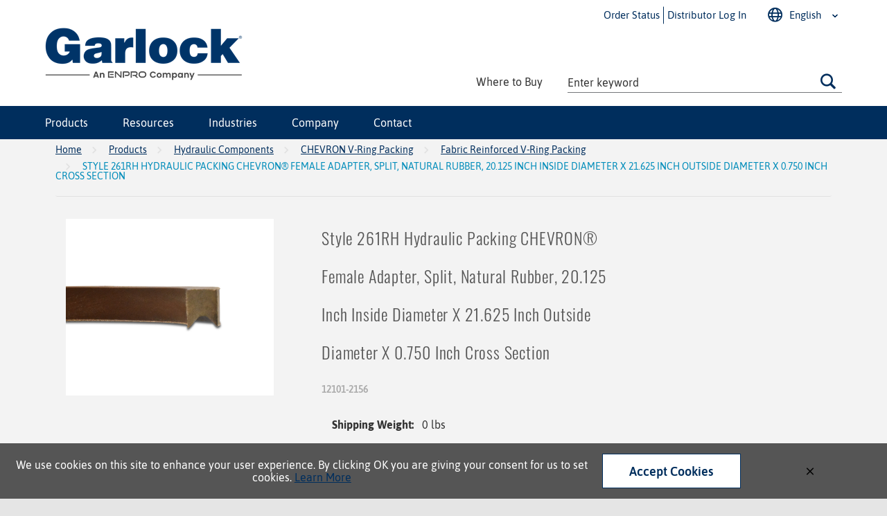

--- FILE ---
content_type: text/html; charset=utf-8
request_url: https://www.garlock.com/product/12101-2156
body_size: 23814
content:
 

<!DOCTYPE html>


<html class="" lang="en" data-isCustomErrorEnabled="True">
<head>
    <script>if (dataLayer == null) {   var dataLayer = window.dataLayer || []; } let companyUid ='Guest'; let companyName = 'Guest'; if ('True') {companyName ='Guest'; } dataLayer.push({  companyUid, companyName            }) </script>

    


        <script>
            dataLayer = window.dataLayer || [];
            var authenticationState = 'Not Logged In';
            var userId = '';
            if (dataLayer.length > 0) {
                dataLayer[0]['Authentication State'] = authenticationState;
                dataLayer[0]['User ID'] = userId;
            } else {
                dataLayer.push({
                    'Authentication State': authenticationState,
                    'User ID': userId
                });
            }
        </script>
            <script>
                (function(w,d,s,l,i){w[l]=w[l]||[];w[l].push({'gtm.start':
                        new Date().getTime(),event:'gtm.js'});var f=d.getElementsByTagName(s)[0],
                        j=d.createElement(s),dl=l!='dataLayer'?'&l='+l:'';j.async=true;j.src=
                        '//www.googletagmanager.com/gtm.js?id='+i+dl;f.parentNode.insertBefore(j,f);
                })(window, document, 'script', 'dataLayer', 'GTM-T864W87');
            </script>

    <title>12101-2156 | CHEVRON® Style 261RH Hydraulic Packing Adapters | Garlock</title>
    <meta property="og:type" content="website" />

    
    <meta id="ogTitle" property="og:title" content="12101-2156 | CHEVRON® Style 261RH Hydraulic Packing Adapters | Garlock" />
    <meta id="ogImage" property="og:image" content="" />
    <meta id="ogUrl" property="og:url" content="https://www.garlock.com/product/12101-2156" />

        <link rel="icon" href="https://dqiz9ty3090k2.cloudfront.net/userfiles/fav-icon/favicon.ico?t=638986621080207258" type="image/x-icon" />
        <link rel="apple-touch-icon image_src" href="https://dqiz9ty3090k2.cloudfront.net/userfiles/fav-icon/favicon.ico?t=638986621080207258">
        <!--[if IE]><link rel="shortcut icon" href="https://dqiz9ty3090k2.cloudfront.net/userfiles/fav-icon/favicon.ico?t=638986621080207258"/><![endif]-->
    <meta name="keywords" content="Style 261RH Hydraulic Packing CHEVRON&#174; Female Adapter, Split, Natural Rubber, 20.125 Inch Inside Diameter X 21.625 Inch Outside Diameter X 0.750 Inch Cross Section 12101-2156" />
    <meta name="description" content="Style 261RH Hydraulic Packing CHEVRON&#174; Female Adapter, Split, Natural Rubber, 20.125 Inch Inside Diameter X 21.625 Inch Outside Diameter X 0.750 Inch Cross Section" />
            <link rel="canonical" href="https://www.garlock.com/product/12101-2156"/>
        
    <meta charset="utf-8" />
    <meta name="viewport" content="width=device-width, initial-scale=1, minimum-scale=1, maximum-scale=1, user-scalable=no"/>


<link href="/bundles/fileThemes/GarlockTheme/styles1.css?v=hm205hPAjkOZlyNhzHaEpHA-DV5ic3qYhF2FimNsL7M1" rel="stylesheet"/>

    
<link href="/bundles/css/incontext/global.min.css?v=8SyvqMZ6rzzO13GUehC3w1TNQiR492DzkqlbOK8Dw0E1" rel="stylesheet"/>


    
    <base href="/">

    <style>
        [ng\:cloak], [ng-cloak], [data-ng-cloak], [x-ng-cloak], .ng-cloak, .x-ng-cloak {
            display: none !important;
        }
    </style>


    
    <script>
        var insite = insite || {};
        insite.hideHeader = true;
        insite.hideFooter = true;
    </script>

    
      <!-- DO NOT DELETE - KEEP IN MIND THIS LINES AFTER EACH INSITE UPGRADE -->
  <link rel="preload" href="https://fonts.googleapis.com/css?family=Oswald&display=swap" as="style">
  <link rel="stylesheet" href="https://fonts.googleapis.com/css?family=Oswald&display=swap"
</head>


<body ng-app="insite" ng-strict-di data-contentKey="0">

    <noscript>
        <iframe src="//www.googletagmanager.com/ns.html?id=GTM-T864W87" height="0" width="0" style="display:none;visibility:hidden"></iframe>
    </noscript>

<div style="display: none;" class="cms-shell-controls">
    <button data-bind="click: $root.ToggleShell"><span class="cms-control-decoration"></span></button><span class="cms-control-label"></span>
</div>




<div ng-controller="LayoutController as vm">
  <div id="narrowNav"></div>
  <div id="nwrap">
    <div class="off-canvas panelwrap" role="panel-wrap">
      
      
      <div ng-hide="vm.hideHeader()" class="header-container">
        <style>
    #nav-warning { 
    background: #e87722;
    text-align: center;
    color: #fff;
    padding: 10px;
    margin-top: -15px;
margin-bottom: -16px;
}

    #nav-warning a { 
    text-align: center;
    color: #fff;
}

#hidden {
margin-top: -15px;
}


@media (max-width:766px) {
    #nav-warning { 
    margin-top: -7px;
}
}

@media (min-width: 47.9375em) {
  .updated-logo img {
    margin-bottom: -10px !important;
    aspect-ratio: 285 / 76 !important;
    max-width: 285px !important
 }
}

.updated-logo img {
    min-width: 165px !important;
    min-height: 44px !important;
}


</style>






    


        





<script type="text/javascript">
    var insite = insite || {};
    insite.navAdjustments = [];
</script>

<div ng-controller="TopNavController as vm" class="top-nav-container" ng-cloak dashboard-url="/MyAccount" vmi-dashboard-url="/MyAccount/VmiDashboard">
    <input type="hidden" id="tst_currentLanguage" value="{{::vm.session.language.id}}" />
    <div ng-if="vm.session.hasRfqUpdates" ng-cloak>
        <div class="head-msg">
            <span>
                You have new quote information.
                <a ng-href="{{::vm.dashboardUrl}}">View My Dashboard</a>
            </span>
            <a class="close-msg isc-closemsg" ng-click="vm.closeQuoteInformation()">×</a>
        </div>
    </div>

    <div class="top-content">
        




    </div>

    <div role="top-panel">
        <div class="top-slide">
            <div id="searchPanel">
                <isc-product-search id="narrowSearch" search-path="Search"></isc-product-search>
            </div>
            <div id="userPanel">
                <form>
                    <div class="row collapse"
                         ng-show="::((vm.session.isAuthenticated || vm.session.rememberMe) && !vm.session.isGuest)">
                        <div class="small-12 columns right">
                            <div class="inf-cust">
                                <span class="inf-label">Customer #:</span>
                                <span class="inf-value" id="tst_userNav_customerNumber"
                                      ng-bind="::vm.session.billTo.customerNumber"></span>
                            </div>
                            <div class="inf-ship">
                                <span class="inf-label">Ship To:</span>
                                <span class="inf-value">
                                    <span id="tst_userNav_shipToCompanyName"
                                          ng-bind="vm.session.shipTo.companyName"></span>
                                    <span id="tst_userNav_shipToName" ng-cloak
                                          ng-if="vm.session.shipTo.lastName || vm.session.shipTo.firstName">
                                        {{vm.session.shipTo.lastName}} {{vm.session.shipTo.firstName}},
                                    </span>
                                    <span ng-bind="vm.session.shipTo.fullAddress"></span>
                                </span>
                            </div>
                            <a ng-if="::vm.session.displayChangeCustomerLink"
                               href="/MyAccount/ChangeCustomer" id="tst_header_changeCustomer"
                               class="btn primary btn-change-custship">
                                Change Customer/Ship To
                            </a>
                        </div>
                        <div class="small-12 medium-12 large-12 columns int-settings"
                             ng-show="vm.languages.length > 1 || vm.currencies.length > 1">
                            <button class="btn tertiary isettings">
                                <span class="flag-ind"
                                      ng-if="vm.languages.length > 1 && vm.session.language && vm.session.language.imageFilePath">
                                    <img ng-cloak ng-src="{{::vm.session.language.imageFilePath}}"
                                         alt="{{::vm.session.language.description}}" />
                                </span>
                                <span class="language-code"
                                      ng-if="vm.languages.length > 1 && vm.session.language && !vm.session.language.imageFilePath"
                                      ng-bind="::vm.session.language.languageCode"></span>
                                <span class="currency-symbol" ng-if="vm.currencies.length > 1 && vm.session.currency"
                                      ng-bind="::vm.session.currency.currencySymbol"></span>
                                <span>International Settings</span>
                            </button>
                        </div>

                        <div class="small-12 columns user-info">
                            <div class="user-button">
                                <i class="social foundicon-torso"></i>
                                <span class="cust-name" ng-bind="'Welcome, ' + vm.session.userLabel"></span>
                                <span class="user-role" ng-if="::vm.session.userRoles"
                                      ng-bind="::('(' + vm.session.userRoles + ')')"></span>
                            </div>
                            
<a href="javascript:void(0)" class="sign-out fastClick tst_header_signOutButton"
    ng-click="vm.signOut('/')">
    <span>Sign Out</span>
</a>

                        </div>
                    </div>
                </form>
            </div>
            <div id="isettingsPanel">
                <form>
                    <div class="row collapse">
                        <div class="small-12 medium-6 large-6 columns isettings-multilang"
                             ng-if="vm.languages.length > 1">
                            <label>
                                <img ng-cloak ng-if="::vm.session.language.imageFilePath"
                                     ng-src="{{::vm.session.language.imageFilePath}}"
                                     alt="{{::vm.session.language.description}}" />
                                <span class="currency-symbol" ng-if="::!vm.session.language.imageFilePath"
                                      ng-bind="::vm.session.language.languageCode"></span>
                            </label>
                            <select id="currentLanguage" ng-model="vm.session.language"
                                    ng-options="language.description for language in vm.languages"
                                    ng-change="vm.setLanguage()">
                            </select>
                        </div>
                        <div class="small-12 medium-6 large-6 columns isettings-currency"
                             ng-if="vm.currencies.length > 1">
                            <label>
                                <span class="currency-symbol" ng-if="::vm.session.currency"
                                      ng-bind="::vm.session.currency.currencySymbol"></span>
                            </label>
                            <select id="currentCurrency" ng-model="vm.session.currency"
                                    ng-options="currency.description for currency in vm.currencies"
                                    ng-change="vm.setCurrency(null)">
                            </select>
                        </div>
                        <div class="ui-lock small-12 columns right isettings-buttons">
                            <button class="user-button btn secondary isettings-cancel">Cancel</button>
                        </div>
                    </div>
                </form>
            </div>
        </div>
    </div>

    <nav role="secondary-nav" class="header__secondary-nav">
        <ul role="user-nav" id="tst_userNav" class="user-nav">
            <!-- Adding new links on the header secondary nav -->
            <li class="user-nav--item user-nav--item__link" ng-cloak ng-show="::(vm.session && !vm.session.isAuthenticated)">
                <a href="/contact/ship-tracker" ng-cloak>
                    <span>Order Status</span>
                </a>
            </li>

            <li class="user-nav--item user-nav--item__sign-in" ng-cloak
                ng-show="::(vm.session && (!vm.session.isAuthenticated && !vm.session.rememberMe || vm.session.isGuest))">
                <a href="/MyAccount/SignIn" isc-redirect-to-sign-in return-to-url="true">
                    <i class="gl-icon gl-user"></i>
                    <span>Distributor Log In</span>
                </a>
            </li>
            <li class="user-nav--item"
                ng-show="::((vm.session.isAuthenticated || vm.session.rememberMe) && !vm.session.isGuest)">
                <a href="/MyAccount">
                    <i class="gl-icon gl-user"></i>
                    <span class="cust-name" ng-bind="'Welcome ' + vm.session.userLabel"></span>
                    <span class="company-name" ng-bind="', ' + vm.companyNameWithoutLocation" ng-cloak></span>
                </a>
                <a class="ex fastClick"><i class="foundicon-remove"></i></a>
            </li>
            <li class="user-nav--item" id="tst_fulfillmentMethod"
                ng-if="vm.accountSettings.enableWarehousePickup && vm.session && ((vm.session.isAuthenticated || vm.session.rememberMe) && !vm.session.isGuest)">
                <a href="" ng-click="vm.openDeliveryMethodPopup()">
                    <i class="gl-icon gl-ship"></i>
                    
<span data-test-selector="tst_header_fulfillmentMethodLink_shipToCompanyFullAddress"
    ng-if="vm.session.fulfillmentMethod === 'Ship' && ((vm.session.isAuthenticated || vm.session.rememberMe) && !vm.session.isGuest)"
    ng-bind="'Ship'"></span>
<span
    ng-if="(vm.session.fulfillmentMethod === 'Ship' || !vm.session.fulfillmentMethod)
                                  && ((!vm.session.isAuthenticated && !vm.session.rememberMe) || vm.session.isGuest)">Ship</span>
<span data-test-selector="tst_header_fulfillmentMethodLink_pickUpWarehouseAddress"
    ng-if="vm.session.fulfillmentMethod === 'PickUp'" ng-bind="'Pick up at' + ' ' + (vm.session.pickUpWarehouse ?
          (vm.session.pickUpWarehouse.description || vm.session.pickUpWarehouse.name) : '')"></span>

                </a>
            </li>
            <li class="user-nav--item user-nav--item__signout" ng-cloak
                ng-show="::((vm.session.isAuthenticated || vm.session.rememberMe) && !vm.session.isGuest)">
                
<a href="javascript:void(0)" class="sign-out fastClick tst_header_signOutButton"
    ng-click="vm.signOut('/')">
    <span>Sign Out</span>
</a>

            </li>
            <li class="user-nav--item user-nav--item__lang" ng-if="vm.languages.length > 1" id="tst_languageMenu">
                <a href="#">
                    <i class="gl-icon gl-lang"></i>
                    <span ng-bind="::vm.session.language.description"></span>
                </a>
                <ul class="user-nav--item__lang-options">
                    <li ng-repeat="language in vm.languages"
                        ng-class="{'lang-current': language.id === vm.session.language.id}" class="lang-item-option">
                        <a href="" ng-click="vm.setLanguage(language.id)" id="tst_languageMenu_{{language.id}}">
                            <span ng-bind="::language.description"></span>
                        </a>
                    </li>
                </ul>

            </li>
            <li class="user-nav--item" ng-if="vm.currencies.length > 1" id="tst_currencyMenu">
                <div class="sn-currency">
                    <ul>
                        <li class="has-sub">
                            <a id="tst_header_currentCurrency" href="#">
                                <span class="currency-symbol" ng-bind="::vm.session.currency.currencySymbol"></span>
                                <span class="currency-label" ng-bind="::vm.session.currency.description"></span>
                            </a>
                            <ul>
                                <li ng-repeat="currency in vm.currencies"
                                    ng-class="{'currency-current': currency.id === vm.session.currency.id}">
                                    <a href="" ng-click="vm.setCurrency(currency.id)"
                                       id="tst_currencyMenu_{{currency.id}}">
                                        <span class="currency-symbol" ng-bind="::currency.currencySymbol"></span>
                                        <span class="currency-label" ng-bind="::currency.description"></span>
                                    </a>
                                </li>
                            </ul>
                        </li>
                    </ul>
                </div>
            </li>

            <li role="mode-switch" ng-cloak ng-show="::(vm.displayModeSwitch)">
                <div class="sn-mode">
                    <ul>
                        <li class="has-sub">
                            <a href="#">
                                <span class="mode-desc">{{::(vm.currentNavigationMode === 'Vmi' ? 'Vendor Managed Inventory' : 'Storefront')}}</span>
                            </a>
                            <ul>
                                <li ng-class="{'mode-current': vm.currentNavigationMode === 'Storefront'}">
                                    <a href="" ng-click="vm.setMode('Storefront')">
                                        <span class="mode-desc">Storefront</span>
                                    </a>
                                </li>
                                <li ng-class="{'mode-current': vm.currentNavigationMode === 'Vmi'}">
                                    <a href="" ng-click="vm.setMode('Vmi')">
                                        <span class="mode-desc">Vendor Managed Inventory</span>
                                    </a>
                                </li>
                            </ul>
                        </li>
                    </ul>
                </div>
            </li>

            <li class="user-nav--item search-button">
                <a class="search fastClick" id="searchButton" href="#search">
                    <i class="gl-icon gl-search"></i><span>Search</span>
                </a>
                <a class="ex fastClick"><i class="foundicon-remove"></i></a>
            </li>
        </ul>
    </nav>

</div>

<header id="header" role="masthead" class="use-fastclick sign-in cms-rearrangeable" ng-controller="HeaderController as vm" ng-cloak>

    <input type="hidden" id="tst_currentUserId" value="{{::vm.session.userProfileId}}" />
    <input type="hidden" id="tst_currentCompanyName" value="{{::vm.session.billTo.companyName}}" />
    <input type="hidden" id="tst_currentCompanyNameWithoutLocation" value="{{vm.companyNameWithoutLocation}}" />
    <input type="hidden" id="tst_currentCustomerNumber" value="{{::vm.session.billTo.customerNumber}}" />
    <input type="hidden" id="tst_currentWebsite" value="{{vm.websiteName}}" />

    <div class="head-row">
        <div class="header-zone-container">
            <div class="header-zone lft">
                


    


        

<div class="widget-image updated-logo">
        <a class="cms-imageLink" href="/">
<img loading="lazy" src="https://dqiz9ty3090k2.cloudfront.net/userfiles/home-hero/garlock_enpro_tagline_header.png" alt="" style=" " />
</a>
</div>
    


            </div>
            
<li  ng-cloak ng-show="::((vm.session.isAuthenticated || vm.session.rememberMe) && !vm.session.isGuest)" id="tst_header_signOutButton" data-title="My Account" class="top-level-category top-level-item user-nav--item-account">

    <span class="nav-item-container">
        <a href="/MyAccount" onclick="insite.nav.uncheckBoxes('nav')">
            My Account
        </a>
        <label id="tst_mainMenu_nav_" for="nav-" class="toggle-sub"
            onclick="insite.nav.goToSubnav(this)"></label>
    </span>
    <input type="checkbox" name="nav" id="nav-" class="subnav-check" />
     <ul id="sub-" class="subnav sub-tier-panel second-level-subnav">
        

<li class="sub-item  top-level-item ">

    <a href="/MyAccount/SignIn"  ng-click="vm.hideB2CNav($event)" onclick="insite.nav.uncheckBoxes('nav')">
        <span class="sub-item-text">Sign In</span>
    </a>

</li>

    </ul>
</li>

            <div class="header-zone rt">
                


    


        <div class="widget-linklist clearfix header-links list-horizontal">
    <ul>
                    <li><a class="cms-linklist-linkitem" onclick="insite.nav.uncheckBoxes('nav')" href="/DealerLocator">Where to Buy</a></li>
            </ul>
</div>
    


                <isc-product-search id="wideSearch" search-path="Search"></isc-product-search>
            </div>
        </div>

        <div class="header-zone-container-nav full-width">
            <div class="header-zone-container-nav__content">
                <div class="isc-primary-nav prevent-li-below-window desktop-nav">

                    <ul>


    <li class="top-level-category top-level-item">


    <span class="nav-item-container">
        <a href="/catalog/products" gl-ellipsis="2" onclick="insite.nav.uncheckBoxes('nav')"
            class="prevent-click--tablet">Products</a>
        <label id="tst_mainMenu_nav_00000000-0000-0000-0000-000000000000" for="nav-d209bf05-abb4-44d9-ab27-ad960010a997" class="toggle-sub"
            onclick="insite.nav.goToSubnav(this)">&#9658;</label>
    </span>
    <input type="checkbox" name="nav" id="nav-d209bf05-abb4-44d9-ab27-ad960010a997" class="subnav-check" />


        
            <ul class="subnav sub-tier-panel second-level-subnav">
                <li data-title="Products" class="third-level-category third-level-item show-on-tablet">
                    <a href="/catalog/products" gl-ellipsis="2" onclick="insite.nav.uncheckBoxes('nav')">Products</a>
                </li>
                
                    <li class="second-level-category second-level-item">
                    
                    <span class="nav-item-container">
                        <a href="/catalog/products/bearing-protection" onclick="insite.nav.uncheckBoxes('nav')" gl-ellipsis="2">Bearing Protection</a>
                            
                                 <label id="tst_mainMenu_nav_00000000-0000-0000-0000-000000000000" for="nav-d326103c-f489-4667-84c0-ad9e00de7f4c" class="toggle-sub"
                                            onclick="insite.nav.goToSubnav(this)">&#9658;</label>
                            
                        
                    </span>
                    <input type="checkbox" name="nav" id="nav-d326103c-f489-4667-84c0-ad9e00de7f4c" class="subnav-check" />

                        
                            <ul class="subnav sub-tier-panel third-level-subnav">
                                
                                    <li class="third-level-category third-level-item">
                                        <a href="/catalog/products/bearing-protection/bearing-isolator-labyrinth-seals" onclick="insite.nav.uncheckBoxes('nav')">Bearing Isolator Labyrinth Seals</a>
                                    </li>
                                
                                    <li class="third-level-category third-level-item">
                                        <a href="/catalog/products/bearing-protection/oil-seals" onclick="insite.nav.uncheckBoxes('nav')">Oil Seals</a>
                                    </li>
                                
                            </ul>
                        
                    </li>
                
                    <li class="second-level-category second-level-item">
                    
                    <span class="nav-item-container">
                        <a href="/catalog/products/compression-packing" onclick="insite.nav.uncheckBoxes('nav')" gl-ellipsis="2">Compression Packing</a>
                            
                                 <label id="tst_mainMenu_nav_00000000-0000-0000-0000-000000000000" for="nav-b9ffb478-cce8-414b-956f-ad9c015a705a" class="toggle-sub"
                                            onclick="insite.nav.goToSubnav(this)">&#9658;</label>
                            
                        
                    </span>
                    <input type="checkbox" name="nav" id="nav-b9ffb478-cce8-414b-956f-ad9c015a705a" class="subnav-check" />

                        
                            <ul class="subnav sub-tier-panel third-level-subnav">
                                
                                    <li class="third-level-category third-level-item">
                                        <a href="/catalog/products/compression-packing/compression-packing-by-material" onclick="insite.nav.uncheckBoxes('nav')">Compression Packing by Material</a>
                                    </li>
                                
                                    <li class="third-level-category third-level-item">
                                        <a href="/catalog/products/compression-packing/compression-packing-by-use" onclick="insite.nav.uncheckBoxes('nav')">Compression Packing by Use</a>
                                    </li>
                                
                                    <li class="third-level-category third-level-item">
                                        <a href="/catalog/products/compression-packing/compression-packing-accessories" onclick="insite.nav.uncheckBoxes('nav')">Compression Packing Accessories</a>
                                    </li>
                                
                            </ul>
                        
                    </li>
                
                    <li class="second-level-category second-level-item">
                    
                    <span class="nav-item-container">
                        <a href="/catalog/products/diaphragms-for-pumps-and-valves" onclick="insite.nav.uncheckBoxes('nav')" gl-ellipsis="2">Diaphragms for Pumps and Valves</a>
                            
                                 <label id="tst_mainMenu_nav_00000000-0000-0000-0000-000000000000" for="nav-16a95b09-efc8-4dd2-9138-ad970039d397" class="toggle-sub"
                                            onclick="insite.nav.goToSubnav(this)">&#9658;</label>
                            
                        
                    </span>
                    <input type="checkbox" name="nav" id="nav-16a95b09-efc8-4dd2-9138-ad970039d397" class="subnav-check" />

                        
                            <ul class="subnav sub-tier-panel third-level-subnav">
                                
                                    <li class="third-level-category third-level-item">
                                        <a href="/catalog/products/diaphragms-for-pumps-and-valves/diaphragm-sheet-material" onclick="insite.nav.uncheckBoxes('nav')">Diaphragm Sheet Material</a>
                                    </li>
                                
                                    <li class="third-level-category third-level-item">
                                        <a href="/catalog/products/diaphragms-for-pumps-and-valves/diaphragms-for-pumps" onclick="insite.nav.uncheckBoxes('nav')">Diaphragms for Pumps</a>
                                    </li>
                                
                            </ul>
                        
                    </li>
                
                    <li class="second-level-category second-level-item">
                    
                    <span class="nav-item-container">
                        <a href="/catalog/products/joint-sealant-tape" onclick="insite.nav.uncheckBoxes('nav')" gl-ellipsis="2">ePTFE Joint Sealant</a>
                            
                        
                    </span>
                    <input type="checkbox" name="nav" id="nav-9df3dbef-678f-4a23-b153-ad970039d392" class="subnav-check" />

                        
                    </li>
                
                    <li class="second-level-category second-level-item">
                    
                    <span class="nav-item-container">
                        <a href="/catalog/products/expansion-joints" onclick="insite.nav.uncheckBoxes('nav')" gl-ellipsis="2">Expansion Joints</a>
                            
                                 <label id="tst_mainMenu_nav_00000000-0000-0000-0000-000000000000" for="nav-aa4af63f-7444-4204-bbac-ad97004a3878" class="toggle-sub"
                                            onclick="insite.nav.goToSubnav(this)">&#9658;</label>
                            
                        
                    </span>
                    <input type="checkbox" name="nav" id="nav-aa4af63f-7444-4204-bbac-ad97004a3878" class="subnav-check" />

                        
                            <ul class="subnav sub-tier-panel third-level-subnav">
                                
                                    <li class="third-level-category third-level-item">
                                        <a href="/catalog/products/expansion-joints/ducting-and-low-pressure" onclick="insite.nav.uncheckBoxes('nav')">Ducting and Low Pressure Expansion Joints</a>
                                    </li>
                                
                                    <li class="third-level-category third-level-item">
                                        <a href="/catalog/products/expansion-joints/piping-expansion-joints" onclick="insite.nav.uncheckBoxes('nav')">Piping Expansion Joints</a>
                                    </li>
                                
                                    <li class="third-level-category third-level-item">
                                        <a href="/catalog/products/expansion-joints/accessories-for-expansion-joints" onclick="insite.nav.uncheckBoxes('nav')">Accessories for Expansion Joints</a>
                                    </li>
                                
                            </ul>
                        
                    </li>
                
                    <li class="second-level-category second-level-item">
                    
                    <span class="nav-item-container">
                        <a href="/catalog/products/gaskets" onclick="insite.nav.uncheckBoxes('nav')" gl-ellipsis="2">Gaskets</a>
                            
                                 <label id="tst_mainMenu_nav_00000000-0000-0000-0000-000000000000" for="nav-90b624e7-c72a-495e-9cee-ad9e00ef13a7" class="toggle-sub"
                                            onclick="insite.nav.goToSubnav(this)">&#9658;</label>
                            
                        
                    </span>
                    <input type="checkbox" name="nav" id="nav-90b624e7-c72a-495e-9cee-ad9e00ef13a7" class="subnav-check" />

                        
                            <ul class="subnav sub-tier-panel third-level-subnav">
                                
                                    <li class="third-level-category third-level-item">
                                        <a href="/catalog/products/gaskets/gasket-sheet-material" onclick="insite.nav.uncheckBoxes('nav')">Gasket Sheet Material</a>
                                    </li>
                                
                                    <li class="third-level-category third-level-item">
                                        <a href="/catalog/products/gaskets/metallic-gaskets" onclick="insite.nav.uncheckBoxes('nav')">Metallic Gaskets</a>
                                    </li>
                                
                                    <li class="third-level-category third-level-item">
                                        <a href="/catalog/products/gaskets/non-metallic" onclick="insite.nav.uncheckBoxes('nav')">Non-Metallic Gaskets</a>
                                    </li>
                                
                                    <li class="third-level-category third-level-item">
                                        <a href="/catalog/products/gaskets/railroad-tank-car-gaskets" onclick="insite.nav.uncheckBoxes('nav')">Railroad Tank Car Gaskets</a>
                                    </li>
                                
                                    <li class="third-level-category third-level-item">
                                        <a href="/catalog/products/gaskets/sanitary-ptfe-gaskets" onclick="insite.nav.uncheckBoxes('nav')">Sanitary PTFE Gaskets</a>
                                    </li>
                                
                            </ul>
                        
                    </li>
                
                    <li class="second-level-category second-level-item">
                    
                    <span class="nav-item-container">
                        <a href="/catalog/products/hydraulic-components" onclick="insite.nav.uncheckBoxes('nav')" gl-ellipsis="2">Hydraulic Components</a>
                            
                                 <label id="tst_mainMenu_nav_00000000-0000-0000-0000-000000000000" for="nav-aeb687dc-fe67-4326-a181-ada20172dd6d" class="toggle-sub"
                                            onclick="insite.nav.goToSubnav(this)">&#9658;</label>
                            
                        
                    </span>
                    <input type="checkbox" name="nav" id="nav-aeb687dc-fe67-4326-a181-ada20172dd6d" class="subnav-check" />

                        
                            <ul class="subnav sub-tier-panel third-level-subnav">
                                
                                    <li class="third-level-category third-level-item">
                                        <a href="/catalog/products/hydraulic-components/chevron-v-ring-packing" onclick="insite.nav.uncheckBoxes('nav')">CHEVRON V-Ring Packing</a>
                                    </li>
                                
                            </ul>
                        
                    </li>
                
                    <li class="second-level-category second-level-item">
                    
                    <span class="nav-item-container">
                        <a href="/catalog/products/industrial-hose" onclick="insite.nav.uncheckBoxes('nav')" gl-ellipsis="2">Industrial Hose</a>
                            
                                 <label id="tst_mainMenu_nav_00000000-0000-0000-0000-000000000000" for="nav-ab88a31a-13e4-474d-95ae-ad970039d358" class="toggle-sub"
                                            onclick="insite.nav.goToSubnav(this)">&#9658;</label>
                            
                        
                    </span>
                    <input type="checkbox" name="nav" id="nav-ab88a31a-13e4-474d-95ae-ad970039d358" class="subnav-check" />

                        
                            <ul class="subnav sub-tier-panel third-level-subnav">
                                
                                    <li class="third-level-category third-level-item">
                                        <a href="/catalog/products/industrial-hose/industrial-discharge-hose" onclick="insite.nav.uncheckBoxes('nav')">Industrial Discharge Hose</a>
                                    </li>
                                
                                    <li class="third-level-category third-level-item">
                                        <a href="/catalog/products/industrial-hose/suction-hose" onclick="insite.nav.uncheckBoxes('nav')">Industrial Suction Hose</a>
                                    </li>
                                
                            </ul>
                        
                    </li>
                
                    <li class="second-level-category second-level-item">
                    
                    <span class="nav-item-container">
                        <a href="/catalog/products/mechanical-seals" onclick="insite.nav.uncheckBoxes('nav')" gl-ellipsis="2">Mechanical Seals</a>
                            
                                 <label id="tst_mainMenu_nav_00000000-0000-0000-0000-000000000000" for="nav-94edf470-ee7d-404d-b011-ad970039d397" class="toggle-sub"
                                            onclick="insite.nav.goToSubnav(this)">&#9658;</label>
                            
                        
                    </span>
                    <input type="checkbox" name="nav" id="nav-94edf470-ee7d-404d-b011-ad970039d397" class="subnav-check" />

                        
                            <ul class="subnav sub-tier-panel third-level-subnav">
                                
                                    <li class="third-level-category third-level-item">
                                        <a href="/catalog/products/mechanical-seals/cartridge-seals" onclick="insite.nav.uncheckBoxes('nav')">Cartridge Seals</a>
                                    </li>
                                
                                    <li class="third-level-category third-level-item">
                                        <a href="/catalog/products/mechanical-seals/component-seals" onclick="insite.nav.uncheckBoxes('nav')">Component Seals</a>
                                    </li>
                                
                            </ul>
                        
                    </li>
                
                    <li class="second-level-category second-level-item">
                    
                    <span class="nav-item-container">
                        <a href="/catalog/products/lubrikup-oil-production-seals" onclick="insite.nav.uncheckBoxes('nav')" gl-ellipsis="2">Oil Production Seals</a>
                            
                                 <label id="tst_mainMenu_nav_00000000-0000-0000-0000-000000000000" for="nav-8daf9570-cafb-4caa-8895-ada20172dd64" class="toggle-sub"
                                            onclick="insite.nav.goToSubnav(this)">&#9658;</label>
                            
                        
                    </span>
                    <input type="checkbox" name="nav" id="nav-8daf9570-cafb-4caa-8895-ada20172dd64" class="subnav-check" />

                        
                            <ul class="subnav sub-tier-panel third-level-subnav">
                                
                                    <li class="third-level-category third-level-item">
                                        <a href="/catalog/products/lubrikup-oil-production-seals/downhole-sucker-rod-pump-seals" onclick="insite.nav.uncheckBoxes('nav')">Downhole Sucker Rod Pump Seals</a>
                                    </li>
                                
                                    <li class="third-level-category third-level-item">
                                        <a href="/catalog/products/lubrikup-oil-production-seals/polished-rod-stuffing-box-packing" onclick="insite.nav.uncheckBoxes('nav')">Polished Rod Stuffing Box Packing</a>
                                    </li>
                                
                            </ul>
                        
                    </li>
                
                    <li class="second-level-category second-level-item">
                    
                    <span class="nav-item-container">
                        <a href="/catalog/products/pipe-casing-spacers-and-end-seals" onclick="insite.nav.uncheckBoxes('nav')" gl-ellipsis="2">Pipe Casing Spacers and End Seals</a>
                            
                                 <label id="tst_mainMenu_nav_00000000-0000-0000-0000-000000000000" for="nav-23aedcd8-3f95-450e-8078-ad970039d3a6" class="toggle-sub"
                                            onclick="insite.nav.goToSubnav(this)">&#9658;</label>
                            
                        
                    </span>
                    <input type="checkbox" name="nav" id="nav-23aedcd8-3f95-450e-8078-ad970039d3a6" class="subnav-check" />

                        
                            <ul class="subnav sub-tier-panel third-level-subnav">
                                
                                    <li class="third-level-category third-level-item">
                                        <a href="/catalog/products/pipe-casing-spacers-and-end-seals/casing-end-seals" onclick="insite.nav.uncheckBoxes('nav')">Casing End Seals</a>
                                    </li>
                                
                                    <li class="third-level-category third-level-item">
                                        <a href="/catalog/products/pipe-casing-spacers-and-end-seals/casing-spacers" onclick="insite.nav.uncheckBoxes('nav')">Casing Spacers</a>
                                    </li>
                                
                            </ul>
                        
                    </li>
                
                    <li class="second-level-category second-level-item">
                    
                    <span class="nav-item-container">
                        <a href="/catalog/products/ptfe-tape" onclick="insite.nav.uncheckBoxes('nav')" gl-ellipsis="2">PTFE Tape</a>
                            
                        
                    </span>
                    <input type="checkbox" name="nav" id="nav-eb7b25e8-3683-4b42-a4b7-ad97004a3839" class="subnav-check" />

                        
                    </li>
                
                    <li class="second-level-category second-level-item">
                    
                    <span class="nav-item-container">
                        <a href="/catalog/products/rotary-shaft-seals" onclick="insite.nav.uncheckBoxes('nav')" gl-ellipsis="2">Rotary Shaft Seals</a>
                            
                        
                    </span>
                    <input type="checkbox" name="nav" id="nav-a52d30fa-f1d6-43cd-a714-b03b01100513" class="subnav-check" />

                        
                    </li>
                
                    <li class="second-level-category second-level-item">
                    
                    <span class="nav-item-container">
                        <a href="/catalog/products/valves" onclick="insite.nav.uncheckBoxes('nav')" gl-ellipsis="2">Valves</a>
                            
                                 <label id="tst_mainMenu_nav_00000000-0000-0000-0000-000000000000" for="nav-de1c6bfc-d730-482f-9256-ad960010a9e6" class="toggle-sub"
                                            onclick="insite.nav.goToSubnav(this)">&#9658;</label>
                            
                        
                    </span>
                    <input type="checkbox" name="nav" id="nav-de1c6bfc-d730-482f-9256-ad960010a9e6" class="subnav-check" />

                        
                            <ul class="subnav sub-tier-panel third-level-subnav">
                                
                                    <li class="third-level-category third-level-item">
                                        <a href="/catalog/products/valves/butterfly-valves" onclick="insite.nav.uncheckBoxes('nav')">Butterfly Valves</a>
                                    </li>
                                
                                    <li class="third-level-category third-level-item">
                                        <a href="/catalog/products/valves/valve-accessories" onclick="insite.nav.uncheckBoxes('nav')">Valve Accessories</a>
                                    </li>
                                
                            </ul>
                        
                    </li>
                
                    <li class="second-level-category second-level-item">
                    
                    <span class="nav-item-container">
                        <a href="/catalog/products/wall-penetration-products" onclick="insite.nav.uncheckBoxes('nav')" gl-ellipsis="2">Wall Penetration Products</a>
                            
                                 <label id="tst_mainMenu_nav_00000000-0000-0000-0000-000000000000" for="nav-b7305042-f6f8-4846-8d45-ada20172dd50" class="toggle-sub"
                                            onclick="insite.nav.goToSubnav(this)">&#9658;</label>
                            
                        
                    </span>
                    <input type="checkbox" name="nav" id="nav-b7305042-f6f8-4846-8d45-ada20172dd50" class="subnav-check" />

                        
                            <ul class="subnav sub-tier-panel third-level-subnav">
                                
                                    <li class="third-level-category third-level-item">
                                        <a href="/catalog/products/wall-penetration-products/link-seal" onclick="insite.nav.uncheckBoxes('nav')">LINK-SEAL Modular Pipe Seals</a>
                                    </li>
                                
                                    <li class="third-level-category third-level-item">
                                        <a href="/catalog/products/wall-penetration-products/penetration-sleeves-and-disks" onclick="insite.nav.uncheckBoxes('nav')">Penetration Sleeves and Disks</a>
                                    </li>
                                
                            </ul>
                        
                    </li>
                
                    <li class="second-level-category second-level-item">
                    
                    <span class="nav-item-container">
                        <a href="/catalog/products/water-infiltration-sealing-systems" onclick="insite.nav.uncheckBoxes('nav')" gl-ellipsis="2">Water Infiltration Sealing Systems</a>
                            
                                 <label id="tst_mainMenu_nav_00000000-0000-0000-0000-000000000000" for="nav-2987c810-6697-47e6-9fb9-ada20172dd8f" class="toggle-sub"
                                            onclick="insite.nav.goToSubnav(this)">&#9658;</label>
                            
                        
                    </span>
                    <input type="checkbox" name="nav" id="nav-2987c810-6697-47e6-9fb9-ada20172dd8f" class="subnav-check" />

                        
                            <ul class="subnav sub-tier-panel third-level-subnav">
                                
                                    <li class="third-level-category third-level-item">
                                        <a href="/catalog/products/water-infiltration-sealing-systems/boa-tape" onclick="insite.nav.uncheckBoxes('nav')">Boa-Tape Water Infiltration Sealing System</a>
                                    </li>
                                
                                    <li class="third-level-category third-level-item">
                                        <a href="/catalog/products/water-infiltration-sealing-systems/riser-wrap" onclick="insite.nav.uncheckBoxes('nav')">Riser-Wrap Water Infiltration Sealing System</a>
                                    </li>
                                
                            </ul>
                        
                    </li>
                
            </ul>
        
    </li>



<li data-title="Resources" class="top-level-category top-level-item">
    <span class="nav-item-container">
        <a href="/resources" gl-ellipsis="2" onclick="insite.nav.uncheckBoxes('nav')"
            class="prevent-click--tablet">Resources</a>
        <label id="tst_mainMenu_nav_1126" for="nav-1126" class="toggle-sub"
            onclick="insite.nav.goToSubnav(this)">&#9658;</label>
    </span>
    <input type="checkbox" name="nav" id="nav-1126" class="subnav-check" />
    <ul id="sub-1126" class="subnav sub-tier-panel second-level-subnav">
        <li class="sub-heading second-level-category second-level-item">Resources</li>
        <li data-title="Resources" class="third-level-category third-level-item show-on-tablet">
            <a href="/resources" gl-ellipsis="2" onclick="insite.nav.uncheckBoxes('nav')">Resources</a>
        </li>
        
        


<li data-title="Document Finder" class="third-level-category third-level-item">
    <a href="/resources/document-finder" onclick="insite.nav.uncheckBoxes('nav')"  gl-ellipsis="2">Document Finder</a>
</li>


        
        


<li data-title="Webinars" class="third-level-category third-level-item">
    <a href="/resources/webinars" onclick="insite.nav.uncheckBoxes('nav')"  gl-ellipsis="2">Webinars</a>
</li>


        
        


<li data-title="Case Studies" class="third-level-category third-level-item">
    <a href="/resources/case-studies" onclick="insite.nav.uncheckBoxes('nav')"  gl-ellipsis="2">Case Studies</a>
</li>


        
        


<li data-title="Training" class="third-level-category third-level-item">
    <a href="/resources/training" onclick="insite.nav.uncheckBoxes('nav')"  gl-ellipsis="2">Training</a>
</li>


        
        


<li data-title="Technical Manuals" class="third-level-category third-level-item">
    <a href="/resources/technical-manuals" onclick="insite.nav.uncheckBoxes('nav')"  gl-ellipsis="2">Technical Manuals</a>
</li>


        
        


<li data-title="Tools And Calculators " class="top-level-category top-level-item">
    <span class="nav-item-container">
        <a href="/resources/tools" gl-ellipsis="2" onclick="insite.nav.uncheckBoxes('nav')"
            class="prevent-click--tablet">Tools And Calculators </a>
        <label id="tst_mainMenu_nav_1432" for="nav-1432" class="toggle-sub"
            onclick="insite.nav.goToSubnav(this)">&#9658;</label>
    </span>
    <input type="checkbox" name="nav" id="nav-1432" class="subnav-check" />
    <ul id="sub-1432" class="subnav sub-tier-panel second-level-subnav">
        <li class="sub-heading second-level-category second-level-item">Tools And Calculators </li>
        <li data-title="Tools And Calculators " class="third-level-category third-level-item show-on-tablet">
            <a href="/resources/tools" gl-ellipsis="2" onclick="insite.nav.uncheckBoxes('nav')">Tools And Calculators </a>
        </li>
        
        


<li data-title="LINK-SEAL® Calculator" class="third-level-category third-level-item">
    <a href="/resources/tools/link-seal-calculator" onclick="insite.nav.uncheckBoxes('nav')"  gl-ellipsis="2">LINK-SEAL® Calculator</a>
</li>


        
        


<li data-title="Engineering Conversion Tables" class="third-level-category third-level-item">
    <a href="/resources/tools/conversion-tables" onclick="insite.nav.uncheckBoxes('nav')"  gl-ellipsis="2">Engineering Conversion Tables</a>
</li>


        
        


<li data-title="KLOZURE® Competitor Interchange Cross Reference" class="third-level-category third-level-item">
    <a href="/resources/tools/klozure-interchange" onclick="insite.nav.uncheckBoxes('nav')"  gl-ellipsis="2">KLOZURE® Competitor Interchange Cross Reference</a>
</li>


        
        


<li data-title="TUFF-RAIL® Manway Gasket Selector" class="third-level-category third-level-item">
    <a href="/resources/tools/tuff-rail-manway-gasket-selector" onclick="insite.nav.uncheckBoxes('nav')"  gl-ellipsis="2">TUFF-RAIL® Manway Gasket Selector</a>
</li>


        
        


<li data-title="Gasket Calculator (Excel Spreadsheet)" class="third-level-category third-level-item">
    <a href="/resources/tools/gasket-calculator" onclick="insite.nav.uncheckBoxes('nav')"  gl-ellipsis="2">Gasket Calculator (Excel Spreadsheet)</a>
</li>


        
    </ul>
</li>


        
        


<li data-title="Videos" class="third-level-category third-level-item">
    <a href="/resources/videos" onclick="insite.nav.uncheckBoxes('nav')"  gl-ellipsis="2">Videos</a>
</li>


        
        


<li data-title="Frequently Asked Questions" class="third-level-category third-level-item">
    <a href="/resources/frequently-asked-questions" onclick="insite.nav.uncheckBoxes('nav')"  gl-ellipsis="2">Frequently Asked Questions</a>
</li>


        
        


<li data-title="Technical Articles" class="third-level-category third-level-item">
    <a href="/resources/technical-articles" onclick="insite.nav.uncheckBoxes('nav')"  gl-ellipsis="2">Technical Articles</a>
</li>


        
        


<li data-title="Safety and Material Data Sheets" class="third-level-category third-level-item">
    <a href="/resources/safety-data-sheets" onclick="insite.nav.uncheckBoxes('nav')"  gl-ellipsis="2">Safety and Material Data Sheets</a>
</li>


        
    </ul>
</li>




<li data-title="Industries" class="top-level-category top-level-item">
    <span class="nav-item-container">
        <a href="/industries" gl-ellipsis="2" onclick="insite.nav.uncheckBoxes('nav')"
            class="prevent-click--tablet">Industries</a>
        <label id="tst_mainMenu_nav_7391" for="nav-7391" class="toggle-sub"
            onclick="insite.nav.goToSubnav(this)">&#9658;</label>
    </span>
    <input type="checkbox" name="nav" id="nav-7391" class="subnav-check" />
    <ul id="sub-7391" class="subnav sub-tier-panel second-level-subnav">
        <li class="sub-heading second-level-category second-level-item">Industries</li>
        <li data-title="Industries" class="third-level-category third-level-item show-on-tablet">
            <a href="/industries" gl-ellipsis="2" onclick="insite.nav.uncheckBoxes('nav')">Industries</a>
        </li>
        
        


<li data-title="Aerospace" class="third-level-category third-level-item">
    <a href="/industries/aerospace" onclick="insite.nav.uncheckBoxes('nav')"  gl-ellipsis="2">Aerospace</a>
</li>


        
        


<li data-title="Battery Manufacturing" class="third-level-category third-level-item">
    <a href="/industries/battery" onclick="insite.nav.uncheckBoxes('nav')"  gl-ellipsis="2">Battery Manufacturing</a>
</li>


        
        


<li data-title="Chemical Processing" class="third-level-category third-level-item">
    <a href="/industries/chemical-processing" onclick="insite.nav.uncheckBoxes('nav')"  gl-ellipsis="2">Chemical Processing</a>
</li>


        
        


<li data-title="Engineering, Procurement, Construction" class="third-level-category third-level-item">
    <a href="/industries/engineering-procurement-construction" onclick="insite.nav.uncheckBoxes('nav')"  gl-ellipsis="2">Engineering, Procurement, Construction</a>
</li>


        
        


<li data-title="Food and Beverage" class="third-level-category third-level-item">
    <a href="/industries/food-and-beverage" onclick="insite.nav.uncheckBoxes('nav')"  gl-ellipsis="2">Food and Beverage</a>
</li>


        
        


<li data-title="Hydrogen" class="third-level-category third-level-item">
    <a href="/industries/hydrogen" onclick="insite.nav.uncheckBoxes('nav')"  gl-ellipsis="2">Hydrogen</a>
</li>


        
        


<li data-title="Marine" class="third-level-category third-level-item">
    <a href="/industries/marine" onclick="insite.nav.uncheckBoxes('nav')"  gl-ellipsis="2">Marine</a>
</li>


        
        


<li data-title="Mining" class="third-level-category third-level-item">
    <a href="/industries/mining" onclick="insite.nav.uncheckBoxes('nav')"  gl-ellipsis="2">Mining</a>
</li>


        
        


<li data-title="Nuclear" class="third-level-category third-level-item">
    <a href="/industries/nuclear" onclick="insite.nav.uncheckBoxes('nav')"  gl-ellipsis="2">Nuclear</a>
</li>


        
        


<li data-title="OEM and Custom" class="third-level-category third-level-item">
    <a href="/industries/oem-and-custom" onclick="insite.nav.uncheckBoxes('nav')"  gl-ellipsis="2">OEM and Custom</a>
</li>


        
        


<li data-title="Oil and Gas" class="third-level-category third-level-item">
    <a href="/industries/oil-and-gas" onclick="insite.nav.uncheckBoxes('nav')"  gl-ellipsis="2">Oil and Gas</a>
</li>


        
        


<li data-title="Pharmaceutical" class="third-level-category third-level-item">
    <a href="/industries/pharmaceutical" onclick="insite.nav.uncheckBoxes('nav')"  gl-ellipsis="2">Pharmaceutical</a>
</li>


        
        


<li data-title="Power Generation" class="third-level-category third-level-item">
    <a href="/industries/power-generation" onclick="insite.nav.uncheckBoxes('nav')"  gl-ellipsis="2">Power Generation</a>
</li>


        
        


<li data-title="Primary Metals" class="third-level-category third-level-item">
    <a href="/industries/primary-metals" onclick="insite.nav.uncheckBoxes('nav')"  gl-ellipsis="2">Primary Metals</a>
</li>


        
        


<li data-title="Pulp and Paper" class="third-level-category third-level-item">
    <a href="/industries/pulp-and-paper" onclick="insite.nav.uncheckBoxes('nav')"  gl-ellipsis="2">Pulp and Paper</a>
</li>


        
        


<li data-title="Semiconductor" class="third-level-category third-level-item">
    <a href="/industries/semiconductor" onclick="insite.nav.uncheckBoxes('nav')"  gl-ellipsis="2">Semiconductor</a>
</li>


        
        


<li data-title="Water and Wastewater" class="third-level-category third-level-item">
    <a href="/industries/water-and-wastewater" onclick="insite.nav.uncheckBoxes('nav')"  gl-ellipsis="2">Water and Wastewater</a>
</li>


        
    </ul>
</li>




<li data-title="Company" class="top-level-category top-level-item">
    <span class="nav-item-container">
        <a href="/company" gl-ellipsis="2" onclick="insite.nav.uncheckBoxes('nav')"
            class="prevent-click--tablet">Company</a>
        <label id="tst_mainMenu_nav_1615" for="nav-1615" class="toggle-sub"
            onclick="insite.nav.goToSubnav(this)">&#9658;</label>
    </span>
    <input type="checkbox" name="nav" id="nav-1615" class="subnav-check" />
    <ul id="sub-1615" class="subnav sub-tier-panel second-level-subnav">
        <li class="sub-heading second-level-category second-level-item">Company</li>
        <li data-title="Company" class="third-level-category third-level-item show-on-tablet">
            <a href="/company" gl-ellipsis="2" onclick="insite.nav.uncheckBoxes('nav')">Company</a>
        </li>
        
        


<li data-title="About Us" class="top-level-category top-level-item">
    <span class="nav-item-container">
        <a href="/company/about-us" gl-ellipsis="2" onclick="insite.nav.uncheckBoxes('nav')"
            class="prevent-click--tablet">About Us</a>
        <label id="tst_mainMenu_nav_5196" for="nav-5196" class="toggle-sub"
            onclick="insite.nav.goToSubnav(this)">&#9658;</label>
    </span>
    <input type="checkbox" name="nav" id="nav-5196" class="subnav-check" />
    <ul id="sub-5196" class="subnav sub-tier-panel second-level-subnav">
        <li class="sub-heading second-level-category second-level-item">About Us</li>
        <li data-title="About Us" class="third-level-category third-level-item show-on-tablet">
            <a href="/company/about-us" gl-ellipsis="2" onclick="insite.nav.uncheckBoxes('nav')">About Us</a>
        </li>
        
        


<li data-title="Proud to Be an Enpro Company" class="third-level-category third-level-item">
    <a href="/company/about-us/a-proud-enpro-company" onclick="insite.nav.uncheckBoxes('nav')"  gl-ellipsis="2">Proud to Be an Enpro Company</a>
</li>


        
    </ul>
</li>


        
        


<li data-title="Garlock Brands" class="top-level-category top-level-item">
    <span class="nav-item-container">
        <a href="/company/garlock-brands" gl-ellipsis="2" onclick="insite.nav.uncheckBoxes('nav')"
            class="prevent-click--tablet">Garlock Brands</a>
        <label id="tst_mainMenu_nav_4453" for="nav-4453" class="toggle-sub"
            onclick="insite.nav.goToSubnav(this)">&#9658;</label>
    </span>
    <input type="checkbox" name="nav" id="nav-4453" class="subnav-check" />
    <ul id="sub-4453" class="subnav sub-tier-panel second-level-subnav">
        <li class="sub-heading second-level-category second-level-item">Garlock Brands</li>
        <li data-title="Garlock Brands" class="third-level-category third-level-item show-on-tablet">
            <a href="/company/garlock-brands" gl-ellipsis="2" onclick="insite.nav.uncheckBoxes('nav')">Garlock Brands</a>
        </li>
        
        


<li data-title="BLUE-GARD®" class="third-level-category third-level-item">
    <a href="/company/garlock-brands/blue-gard" onclick="insite.nav.uncheckBoxes('nav')"  gl-ellipsis="2">BLUE-GARD®</a>
</li>


        
        


<li data-title="CMG XC" class="third-level-category third-level-item">
    <a href="/company/garlock-brands/CMG-XC" onclick="insite.nav.uncheckBoxes('nav')"  gl-ellipsis="2">CMG XC</a>
</li>


        
        


<li data-title="GYLON®" class="third-level-category third-level-item">
    <a href="/company/garlock-brands/gylon" onclick="insite.nav.uncheckBoxes('nav')"  gl-ellipsis="2">GYLON®</a>
</li>


        
        


<li data-title="KLOZURE®" class="third-level-category third-level-item">
    <a href="/company/garlock-brands/klozure" onclick="insite.nav.uncheckBoxes('nav')"  gl-ellipsis="2">KLOZURE®</a>
</li>


        
        


<li data-title="LINK-SEAL®" class="third-level-category third-level-item">
    <a href="/company/garlock-brands/link-seal" onclick="insite.nav.uncheckBoxes('nav')"  gl-ellipsis="2">LINK-SEAL®</a>
</li>


        
        


<li data-title="ONE-UP®" class="third-level-category third-level-item">
    <a href="/company/garlock-brands/one-up" onclick="insite.nav.uncheckBoxes('nav')"  gl-ellipsis="2">ONE-UP®</a>
</li>


        
        


<li data-title="LUBRIKUP®" class="third-level-category third-level-item">
    <a href="/company/garlock-brands/lubrikup" onclick="insite.nav.uncheckBoxes('nav')"  gl-ellipsis="2">LUBRIKUP®</a>
</li>


        
        


<li data-title="PS-SEAL®" class="third-level-category third-level-item">
    <a href="/company/garlock-brands/ps-seal" onclick="insite.nav.uncheckBoxes('nav')"  gl-ellipsis="2">PS-SEAL®</a>
</li>


        
        


<li data-title="THERMa-PUR®" class="third-level-category third-level-item">
    <a href="/company/garlock-brands/therma-pur" onclick="insite.nav.uncheckBoxes('nav')"  gl-ellipsis="2">THERMa-PUR®</a>
</li>


        
        


<li data-title="TUFF-RAIL®" class="third-level-category third-level-item">
    <a href="/company/garlock-brands/tuff-rail" onclick="insite.nav.uncheckBoxes('nav')"  gl-ellipsis="2">TUFF-RAIL®</a>
</li>


        
    </ul>
</li>


        
        


<li data-title="Featured North American Distributors" class="third-level-category third-level-item">
    <a href="/company/featured-north-american-distributors" onclick="insite.nav.uncheckBoxes('nav')"  gl-ellipsis="2">Featured North American Distributors</a>
</li>


        
        


<li data-title="News and Events" class="third-level-category third-level-item">
    <a href="/company/news-and-events" onclick="insite.nav.uncheckBoxes('nav')"  gl-ellipsis="2">News and Events</a>
</li>


        
        


<li data-title="Garlock Regional Websites" class="top-level-category top-level-item">
    <span class="nav-item-container">
        <a href="/company/garlock-regional-websites" gl-ellipsis="2" onclick="insite.nav.uncheckBoxes('nav')"
            class="prevent-click--tablet">Garlock Regional Websites</a>
        <label id="tst_mainMenu_nav_3038" for="nav-3038" class="toggle-sub"
            onclick="insite.nav.goToSubnav(this)">&#9658;</label>
    </span>
    <input type="checkbox" name="nav" id="nav-3038" class="subnav-check" />
    <ul id="sub-3038" class="subnav sub-tier-panel second-level-subnav">
        <li class="sub-heading second-level-category second-level-item">Garlock Regional Websites</li>
        <li data-title="Garlock Regional Websites" class="third-level-category third-level-item show-on-tablet">
            <a href="/company/garlock-regional-websites" gl-ellipsis="2" onclick="insite.nav.uncheckBoxes('nav')">Garlock Regional Websites</a>
        </li>
        
        


<li data-title="Garlock Australia" class="third-level-category third-level-item">
    <a href="/company/region/australia" onclick="insite.nav.uncheckBoxes('nav')"  gl-ellipsis="2">Garlock Australia</a>
</li>


        
        


<li data-title="Garlock Europe" class="third-level-category third-level-item">
    <a href="/company/europe" onclick="insite.nav.uncheckBoxes('nav')"  gl-ellipsis="2">Garlock Europe</a>
</li>


        
        


<li data-title="Garlock China" class="third-level-category third-level-item">
    <a href="/company/region/china" onclick="insite.nav.uncheckBoxes('nav')"  gl-ellipsis="2">Garlock China</a>
</li>


        
        


<li data-title="Garlock Singapore" class="third-level-category third-level-item">
    <a href="/company/region/singapore" onclick="insite.nav.uncheckBoxes('nav')"  gl-ellipsis="2">Garlock Singapore</a>
</li>


        
        


<li data-title="Garlock Taiwan" class="third-level-category third-level-item">
    <a href="/company/region/taiwan" onclick="insite.nav.uncheckBoxes('nav')"  gl-ellipsis="2">Garlock Taiwan</a>
</li>


        
    </ul>
</li>


        
        


<li data-title="Literature Portal" class="third-level-category third-level-item">
    <a href="/company/literature" onclick="insite.nav.uncheckBoxes('nav')"  gl-ellipsis="2">Literature Portal</a>
</li>


        
        


<li data-title="Careers" class="third-level-category third-level-item">
    <a href="/company/careers" onclick="insite.nav.uncheckBoxes('nav')"  gl-ellipsis="2">Careers</a>
</li>


        
    </ul>
</li>




<li data-title="Contact" class="top-level-category top-level-item">
    <span class="nav-item-container">
        <a href="/contact" gl-ellipsis="2" onclick="insite.nav.uncheckBoxes('nav')"
            class="prevent-click--tablet">Contact</a>
        <label id="tst_mainMenu_nav_1664" for="nav-1664" class="toggle-sub"
            onclick="insite.nav.goToSubnav(this)">&#9658;</label>
    </span>
    <input type="checkbox" name="nav" id="nav-1664" class="subnav-check" />
    <ul id="sub-1664" class="subnav sub-tier-panel second-level-subnav">
        <li class="sub-heading second-level-category second-level-item">Contact</li>
        <li data-title="Contact" class="third-level-category third-level-item show-on-tablet">
            <a href="/contact" gl-ellipsis="2" onclick="insite.nav.uncheckBoxes('nav')">Contact</a>
        </li>
        
        


<li data-title="Contact Us" class="third-level-category third-level-item">
    <a href="/contact-us" onclick="insite.nav.uncheckBoxes('nav')"  gl-ellipsis="2">Contact Us</a>
</li>


        
        


<li data-title="Locations" class="third-level-category third-level-item">
    <a href="/contact/locations" onclick="insite.nav.uncheckBoxes('nav')"  gl-ellipsis="2">Locations</a>
</li>


        
        


<li data-title="Where to Buy" class="third-level-category third-level-item">
    <a href="/DealerLocator" onclick="insite.nav.uncheckBoxes('nav')"  gl-ellipsis="2">Where to Buy</a>
</li>


        
        


<li data-title="Order Status" class="third-level-category third-level-item">
    <a href="/contact/ship-tracker" onclick="insite.nav.uncheckBoxes('nav')"  gl-ellipsis="2">Order Status</a>
</li>


        
    </ul>
</li>

</ul>

                                        <div class="isc-primary-nav-top">
                        <!-- To Do 3.7.1 - change navigation back function to use below label element -->
                        <label class="toggle isc-primary-nav-back isc-hidden" onclick="insite.nav.goBack()"
                               title="Back">&#9668;</label>
                        <label class="toggle close-all" onclick="insite.nav.uncheckBoxes('nav')">&times;</label>
                    </div>
                </div>
            </div>
        </div>
        <div class="isc-nav-bar">
            <div class="mobile-nav">
                <div class="mobile-nav__item">
                    <label for="main-nav-check" onclick="insite.nav.activatePanel()" title="Menu">
                        <i class="gl-icon gl-menu"></i>
                    </label>
                </div>
                <div class="mobile-nav__item mobile-nav__item--logo">


    


        

<div class="widget-image updated-logo">
        <a class="cms-imageLink" href="/">
<img loading="lazy" src="https://dqiz9ty3090k2.cloudfront.net/userfiles/home-hero/garlock_enpro_tagline_header.png" alt="" style=" " />
</a>
</div>
    

</div>
                <div class="mobile-nav__item">
                                    </div>

            </div>
        </div>
    </div>
    <div class="ui-lock"></div>
</header>
<div class="ui-lock"></div>

<div class="container nav-container">
    <div id="wideNav">
        <input type="checkbox" name="nav" id="main-nav-check" />
        <div class="isc-primary-nav prevent-li-below-window desktop-nav" ng-controller="HeaderController as vm">
            
            <ul>


    <li class="top-level-category top-level-item">


    <span class="nav-item-container">
        <a href="/catalog/products" gl-ellipsis="2" onclick="insite.nav.uncheckBoxes('nav')"
            class="prevent-click--tablet">Products</a>
        <label id="tst_mainMenu_nav_00000000-0000-0000-0000-000000000000" for="nav-d209bf05-abb4-44d9-ab27-ad960010a997" class="toggle-sub"
            onclick="insite.nav.goToSubnav(this)">&#9658;</label>
    </span>
    <input type="checkbox" name="nav" id="nav-d209bf05-abb4-44d9-ab27-ad960010a997" class="subnav-check" />


        
            <ul class="subnav sub-tier-panel second-level-subnav">
                <li data-title="Products" class="third-level-category third-level-item show-on-tablet">
                    <a href="/catalog/products" gl-ellipsis="2" onclick="insite.nav.uncheckBoxes('nav')">Products</a>
                </li>
                
                    <li class="second-level-category second-level-item">
                    
                    <span class="nav-item-container">
                        <a href="/catalog/products/bearing-protection" onclick="insite.nav.uncheckBoxes('nav')" gl-ellipsis="2">Bearing Protection</a>
                            
                                 <label id="tst_mainMenu_nav_00000000-0000-0000-0000-000000000000" for="nav-d326103c-f489-4667-84c0-ad9e00de7f4c" class="toggle-sub"
                                            onclick="insite.nav.goToSubnav(this)">&#9658;</label>
                            
                        
                    </span>
                    <input type="checkbox" name="nav" id="nav-d326103c-f489-4667-84c0-ad9e00de7f4c" class="subnav-check" />

                        
                            <ul class="subnav sub-tier-panel third-level-subnav">
                                
                                    <li class="third-level-category third-level-item">
                                        <a href="/catalog/products/bearing-protection/bearing-isolator-labyrinth-seals" onclick="insite.nav.uncheckBoxes('nav')">Bearing Isolator Labyrinth Seals</a>
                                    </li>
                                
                                    <li class="third-level-category third-level-item">
                                        <a href="/catalog/products/bearing-protection/oil-seals" onclick="insite.nav.uncheckBoxes('nav')">Oil Seals</a>
                                    </li>
                                
                            </ul>
                        
                    </li>
                
                    <li class="second-level-category second-level-item">
                    
                    <span class="nav-item-container">
                        <a href="/catalog/products/compression-packing" onclick="insite.nav.uncheckBoxes('nav')" gl-ellipsis="2">Compression Packing</a>
                            
                                 <label id="tst_mainMenu_nav_00000000-0000-0000-0000-000000000000" for="nav-b9ffb478-cce8-414b-956f-ad9c015a705a" class="toggle-sub"
                                            onclick="insite.nav.goToSubnav(this)">&#9658;</label>
                            
                        
                    </span>
                    <input type="checkbox" name="nav" id="nav-b9ffb478-cce8-414b-956f-ad9c015a705a" class="subnav-check" />

                        
                            <ul class="subnav sub-tier-panel third-level-subnav">
                                
                                    <li class="third-level-category third-level-item">
                                        <a href="/catalog/products/compression-packing/compression-packing-by-material" onclick="insite.nav.uncheckBoxes('nav')">Compression Packing by Material</a>
                                    </li>
                                
                                    <li class="third-level-category third-level-item">
                                        <a href="/catalog/products/compression-packing/compression-packing-by-use" onclick="insite.nav.uncheckBoxes('nav')">Compression Packing by Use</a>
                                    </li>
                                
                                    <li class="third-level-category third-level-item">
                                        <a href="/catalog/products/compression-packing/compression-packing-accessories" onclick="insite.nav.uncheckBoxes('nav')">Compression Packing Accessories</a>
                                    </li>
                                
                            </ul>
                        
                    </li>
                
                    <li class="second-level-category second-level-item">
                    
                    <span class="nav-item-container">
                        <a href="/catalog/products/diaphragms-for-pumps-and-valves" onclick="insite.nav.uncheckBoxes('nav')" gl-ellipsis="2">Diaphragms for Pumps and Valves</a>
                            
                                 <label id="tst_mainMenu_nav_00000000-0000-0000-0000-000000000000" for="nav-16a95b09-efc8-4dd2-9138-ad970039d397" class="toggle-sub"
                                            onclick="insite.nav.goToSubnav(this)">&#9658;</label>
                            
                        
                    </span>
                    <input type="checkbox" name="nav" id="nav-16a95b09-efc8-4dd2-9138-ad970039d397" class="subnav-check" />

                        
                            <ul class="subnav sub-tier-panel third-level-subnav">
                                
                                    <li class="third-level-category third-level-item">
                                        <a href="/catalog/products/diaphragms-for-pumps-and-valves/diaphragm-sheet-material" onclick="insite.nav.uncheckBoxes('nav')">Diaphragm Sheet Material</a>
                                    </li>
                                
                                    <li class="third-level-category third-level-item">
                                        <a href="/catalog/products/diaphragms-for-pumps-and-valves/diaphragms-for-pumps" onclick="insite.nav.uncheckBoxes('nav')">Diaphragms for Pumps</a>
                                    </li>
                                
                            </ul>
                        
                    </li>
                
                    <li class="second-level-category second-level-item">
                    
                    <span class="nav-item-container">
                        <a href="/catalog/products/joint-sealant-tape" onclick="insite.nav.uncheckBoxes('nav')" gl-ellipsis="2">ePTFE Joint Sealant</a>
                            
                        
                    </span>
                    <input type="checkbox" name="nav" id="nav-9df3dbef-678f-4a23-b153-ad970039d392" class="subnav-check" />

                        
                    </li>
                
                    <li class="second-level-category second-level-item">
                    
                    <span class="nav-item-container">
                        <a href="/catalog/products/expansion-joints" onclick="insite.nav.uncheckBoxes('nav')" gl-ellipsis="2">Expansion Joints</a>
                            
                                 <label id="tst_mainMenu_nav_00000000-0000-0000-0000-000000000000" for="nav-aa4af63f-7444-4204-bbac-ad97004a3878" class="toggle-sub"
                                            onclick="insite.nav.goToSubnav(this)">&#9658;</label>
                            
                        
                    </span>
                    <input type="checkbox" name="nav" id="nav-aa4af63f-7444-4204-bbac-ad97004a3878" class="subnav-check" />

                        
                            <ul class="subnav sub-tier-panel third-level-subnav">
                                
                                    <li class="third-level-category third-level-item">
                                        <a href="/catalog/products/expansion-joints/ducting-and-low-pressure" onclick="insite.nav.uncheckBoxes('nav')">Ducting and Low Pressure Expansion Joints</a>
                                    </li>
                                
                                    <li class="third-level-category third-level-item">
                                        <a href="/catalog/products/expansion-joints/piping-expansion-joints" onclick="insite.nav.uncheckBoxes('nav')">Piping Expansion Joints</a>
                                    </li>
                                
                                    <li class="third-level-category third-level-item">
                                        <a href="/catalog/products/expansion-joints/accessories-for-expansion-joints" onclick="insite.nav.uncheckBoxes('nav')">Accessories for Expansion Joints</a>
                                    </li>
                                
                            </ul>
                        
                    </li>
                
                    <li class="second-level-category second-level-item">
                    
                    <span class="nav-item-container">
                        <a href="/catalog/products/gaskets" onclick="insite.nav.uncheckBoxes('nav')" gl-ellipsis="2">Gaskets</a>
                            
                                 <label id="tst_mainMenu_nav_00000000-0000-0000-0000-000000000000" for="nav-90b624e7-c72a-495e-9cee-ad9e00ef13a7" class="toggle-sub"
                                            onclick="insite.nav.goToSubnav(this)">&#9658;</label>
                            
                        
                    </span>
                    <input type="checkbox" name="nav" id="nav-90b624e7-c72a-495e-9cee-ad9e00ef13a7" class="subnav-check" />

                        
                            <ul class="subnav sub-tier-panel third-level-subnav">
                                
                                    <li class="third-level-category third-level-item">
                                        <a href="/catalog/products/gaskets/gasket-sheet-material" onclick="insite.nav.uncheckBoxes('nav')">Gasket Sheet Material</a>
                                    </li>
                                
                                    <li class="third-level-category third-level-item">
                                        <a href="/catalog/products/gaskets/metallic-gaskets" onclick="insite.nav.uncheckBoxes('nav')">Metallic Gaskets</a>
                                    </li>
                                
                                    <li class="third-level-category third-level-item">
                                        <a href="/catalog/products/gaskets/non-metallic" onclick="insite.nav.uncheckBoxes('nav')">Non-Metallic Gaskets</a>
                                    </li>
                                
                                    <li class="third-level-category third-level-item">
                                        <a href="/catalog/products/gaskets/railroad-tank-car-gaskets" onclick="insite.nav.uncheckBoxes('nav')">Railroad Tank Car Gaskets</a>
                                    </li>
                                
                                    <li class="third-level-category third-level-item">
                                        <a href="/catalog/products/gaskets/sanitary-ptfe-gaskets" onclick="insite.nav.uncheckBoxes('nav')">Sanitary PTFE Gaskets</a>
                                    </li>
                                
                            </ul>
                        
                    </li>
                
                    <li class="second-level-category second-level-item">
                    
                    <span class="nav-item-container">
                        <a href="/catalog/products/hydraulic-components" onclick="insite.nav.uncheckBoxes('nav')" gl-ellipsis="2">Hydraulic Components</a>
                            
                                 <label id="tst_mainMenu_nav_00000000-0000-0000-0000-000000000000" for="nav-aeb687dc-fe67-4326-a181-ada20172dd6d" class="toggle-sub"
                                            onclick="insite.nav.goToSubnav(this)">&#9658;</label>
                            
                        
                    </span>
                    <input type="checkbox" name="nav" id="nav-aeb687dc-fe67-4326-a181-ada20172dd6d" class="subnav-check" />

                        
                            <ul class="subnav sub-tier-panel third-level-subnav">
                                
                                    <li class="third-level-category third-level-item">
                                        <a href="/catalog/products/hydraulic-components/chevron-v-ring-packing" onclick="insite.nav.uncheckBoxes('nav')">CHEVRON V-Ring Packing</a>
                                    </li>
                                
                            </ul>
                        
                    </li>
                
                    <li class="second-level-category second-level-item">
                    
                    <span class="nav-item-container">
                        <a href="/catalog/products/industrial-hose" onclick="insite.nav.uncheckBoxes('nav')" gl-ellipsis="2">Industrial Hose</a>
                            
                                 <label id="tst_mainMenu_nav_00000000-0000-0000-0000-000000000000" for="nav-ab88a31a-13e4-474d-95ae-ad970039d358" class="toggle-sub"
                                            onclick="insite.nav.goToSubnav(this)">&#9658;</label>
                            
                        
                    </span>
                    <input type="checkbox" name="nav" id="nav-ab88a31a-13e4-474d-95ae-ad970039d358" class="subnav-check" />

                        
                            <ul class="subnav sub-tier-panel third-level-subnav">
                                
                                    <li class="third-level-category third-level-item">
                                        <a href="/catalog/products/industrial-hose/industrial-discharge-hose" onclick="insite.nav.uncheckBoxes('nav')">Industrial Discharge Hose</a>
                                    </li>
                                
                                    <li class="third-level-category third-level-item">
                                        <a href="/catalog/products/industrial-hose/suction-hose" onclick="insite.nav.uncheckBoxes('nav')">Industrial Suction Hose</a>
                                    </li>
                                
                            </ul>
                        
                    </li>
                
                    <li class="second-level-category second-level-item">
                    
                    <span class="nav-item-container">
                        <a href="/catalog/products/mechanical-seals" onclick="insite.nav.uncheckBoxes('nav')" gl-ellipsis="2">Mechanical Seals</a>
                            
                                 <label id="tst_mainMenu_nav_00000000-0000-0000-0000-000000000000" for="nav-94edf470-ee7d-404d-b011-ad970039d397" class="toggle-sub"
                                            onclick="insite.nav.goToSubnav(this)">&#9658;</label>
                            
                        
                    </span>
                    <input type="checkbox" name="nav" id="nav-94edf470-ee7d-404d-b011-ad970039d397" class="subnav-check" />

                        
                            <ul class="subnav sub-tier-panel third-level-subnav">
                                
                                    <li class="third-level-category third-level-item">
                                        <a href="/catalog/products/mechanical-seals/cartridge-seals" onclick="insite.nav.uncheckBoxes('nav')">Cartridge Seals</a>
                                    </li>
                                
                                    <li class="third-level-category third-level-item">
                                        <a href="/catalog/products/mechanical-seals/component-seals" onclick="insite.nav.uncheckBoxes('nav')">Component Seals</a>
                                    </li>
                                
                            </ul>
                        
                    </li>
                
                    <li class="second-level-category second-level-item">
                    
                    <span class="nav-item-container">
                        <a href="/catalog/products/lubrikup-oil-production-seals" onclick="insite.nav.uncheckBoxes('nav')" gl-ellipsis="2">Oil Production Seals</a>
                            
                                 <label id="tst_mainMenu_nav_00000000-0000-0000-0000-000000000000" for="nav-8daf9570-cafb-4caa-8895-ada20172dd64" class="toggle-sub"
                                            onclick="insite.nav.goToSubnav(this)">&#9658;</label>
                            
                        
                    </span>
                    <input type="checkbox" name="nav" id="nav-8daf9570-cafb-4caa-8895-ada20172dd64" class="subnav-check" />

                        
                            <ul class="subnav sub-tier-panel third-level-subnav">
                                
                                    <li class="third-level-category third-level-item">
                                        <a href="/catalog/products/lubrikup-oil-production-seals/downhole-sucker-rod-pump-seals" onclick="insite.nav.uncheckBoxes('nav')">Downhole Sucker Rod Pump Seals</a>
                                    </li>
                                
                                    <li class="third-level-category third-level-item">
                                        <a href="/catalog/products/lubrikup-oil-production-seals/polished-rod-stuffing-box-packing" onclick="insite.nav.uncheckBoxes('nav')">Polished Rod Stuffing Box Packing</a>
                                    </li>
                                
                            </ul>
                        
                    </li>
                
                    <li class="second-level-category second-level-item">
                    
                    <span class="nav-item-container">
                        <a href="/catalog/products/pipe-casing-spacers-and-end-seals" onclick="insite.nav.uncheckBoxes('nav')" gl-ellipsis="2">Pipe Casing Spacers and End Seals</a>
                            
                                 <label id="tst_mainMenu_nav_00000000-0000-0000-0000-000000000000" for="nav-23aedcd8-3f95-450e-8078-ad970039d3a6" class="toggle-sub"
                                            onclick="insite.nav.goToSubnav(this)">&#9658;</label>
                            
                        
                    </span>
                    <input type="checkbox" name="nav" id="nav-23aedcd8-3f95-450e-8078-ad970039d3a6" class="subnav-check" />

                        
                            <ul class="subnav sub-tier-panel third-level-subnav">
                                
                                    <li class="third-level-category third-level-item">
                                        <a href="/catalog/products/pipe-casing-spacers-and-end-seals/casing-end-seals" onclick="insite.nav.uncheckBoxes('nav')">Casing End Seals</a>
                                    </li>
                                
                                    <li class="third-level-category third-level-item">
                                        <a href="/catalog/products/pipe-casing-spacers-and-end-seals/casing-spacers" onclick="insite.nav.uncheckBoxes('nav')">Casing Spacers</a>
                                    </li>
                                
                            </ul>
                        
                    </li>
                
                    <li class="second-level-category second-level-item">
                    
                    <span class="nav-item-container">
                        <a href="/catalog/products/ptfe-tape" onclick="insite.nav.uncheckBoxes('nav')" gl-ellipsis="2">PTFE Tape</a>
                            
                        
                    </span>
                    <input type="checkbox" name="nav" id="nav-eb7b25e8-3683-4b42-a4b7-ad97004a3839" class="subnav-check" />

                        
                    </li>
                
                    <li class="second-level-category second-level-item">
                    
                    <span class="nav-item-container">
                        <a href="/catalog/products/rotary-shaft-seals" onclick="insite.nav.uncheckBoxes('nav')" gl-ellipsis="2">Rotary Shaft Seals</a>
                            
                        
                    </span>
                    <input type="checkbox" name="nav" id="nav-a52d30fa-f1d6-43cd-a714-b03b01100513" class="subnav-check" />

                        
                    </li>
                
                    <li class="second-level-category second-level-item">
                    
                    <span class="nav-item-container">
                        <a href="/catalog/products/valves" onclick="insite.nav.uncheckBoxes('nav')" gl-ellipsis="2">Valves</a>
                            
                                 <label id="tst_mainMenu_nav_00000000-0000-0000-0000-000000000000" for="nav-de1c6bfc-d730-482f-9256-ad960010a9e6" class="toggle-sub"
                                            onclick="insite.nav.goToSubnav(this)">&#9658;</label>
                            
                        
                    </span>
                    <input type="checkbox" name="nav" id="nav-de1c6bfc-d730-482f-9256-ad960010a9e6" class="subnav-check" />

                        
                            <ul class="subnav sub-tier-panel third-level-subnav">
                                
                                    <li class="third-level-category third-level-item">
                                        <a href="/catalog/products/valves/butterfly-valves" onclick="insite.nav.uncheckBoxes('nav')">Butterfly Valves</a>
                                    </li>
                                
                                    <li class="third-level-category third-level-item">
                                        <a href="/catalog/products/valves/valve-accessories" onclick="insite.nav.uncheckBoxes('nav')">Valve Accessories</a>
                                    </li>
                                
                            </ul>
                        
                    </li>
                
                    <li class="second-level-category second-level-item">
                    
                    <span class="nav-item-container">
                        <a href="/catalog/products/wall-penetration-products" onclick="insite.nav.uncheckBoxes('nav')" gl-ellipsis="2">Wall Penetration Products</a>
                            
                                 <label id="tst_mainMenu_nav_00000000-0000-0000-0000-000000000000" for="nav-b7305042-f6f8-4846-8d45-ada20172dd50" class="toggle-sub"
                                            onclick="insite.nav.goToSubnav(this)">&#9658;</label>
                            
                        
                    </span>
                    <input type="checkbox" name="nav" id="nav-b7305042-f6f8-4846-8d45-ada20172dd50" class="subnav-check" />

                        
                            <ul class="subnav sub-tier-panel third-level-subnav">
                                
                                    <li class="third-level-category third-level-item">
                                        <a href="/catalog/products/wall-penetration-products/link-seal" onclick="insite.nav.uncheckBoxes('nav')">LINK-SEAL Modular Pipe Seals</a>
                                    </li>
                                
                                    <li class="third-level-category third-level-item">
                                        <a href="/catalog/products/wall-penetration-products/penetration-sleeves-and-disks" onclick="insite.nav.uncheckBoxes('nav')">Penetration Sleeves and Disks</a>
                                    </li>
                                
                            </ul>
                        
                    </li>
                
                    <li class="second-level-category second-level-item">
                    
                    <span class="nav-item-container">
                        <a href="/catalog/products/water-infiltration-sealing-systems" onclick="insite.nav.uncheckBoxes('nav')" gl-ellipsis="2">Water Infiltration Sealing Systems</a>
                            
                                 <label id="tst_mainMenu_nav_00000000-0000-0000-0000-000000000000" for="nav-2987c810-6697-47e6-9fb9-ada20172dd8f" class="toggle-sub"
                                            onclick="insite.nav.goToSubnav(this)">&#9658;</label>
                            
                        
                    </span>
                    <input type="checkbox" name="nav" id="nav-2987c810-6697-47e6-9fb9-ada20172dd8f" class="subnav-check" />

                        
                            <ul class="subnav sub-tier-panel third-level-subnav">
                                
                                    <li class="third-level-category third-level-item">
                                        <a href="/catalog/products/water-infiltration-sealing-systems/boa-tape" onclick="insite.nav.uncheckBoxes('nav')">Boa-Tape Water Infiltration Sealing System</a>
                                    </li>
                                
                                    <li class="third-level-category third-level-item">
                                        <a href="/catalog/products/water-infiltration-sealing-systems/riser-wrap" onclick="insite.nav.uncheckBoxes('nav')">Riser-Wrap Water Infiltration Sealing System</a>
                                    </li>
                                
                            </ul>
                        
                    </li>
                
            </ul>
        
    </li>



<li data-title="Resources" class="top-level-category top-level-item">
    <span class="nav-item-container">
        <a href="/resources" gl-ellipsis="2" onclick="insite.nav.uncheckBoxes('nav')"
            class="prevent-click--tablet">Resources</a>
        <label id="tst_mainMenu_nav_1126" for="nav-1126" class="toggle-sub"
            onclick="insite.nav.goToSubnav(this)">&#9658;</label>
    </span>
    <input type="checkbox" name="nav" id="nav-1126" class="subnav-check" />
    <ul id="sub-1126" class="subnav sub-tier-panel second-level-subnav">
        <li class="sub-heading second-level-category second-level-item">Resources</li>
        <li data-title="Resources" class="third-level-category third-level-item show-on-tablet">
            <a href="/resources" gl-ellipsis="2" onclick="insite.nav.uncheckBoxes('nav')">Resources</a>
        </li>
        
        


<li data-title="Document Finder" class="third-level-category third-level-item">
    <a href="/resources/document-finder" onclick="insite.nav.uncheckBoxes('nav')"  gl-ellipsis="2">Document Finder</a>
</li>


        
        


<li data-title="Webinars" class="third-level-category third-level-item">
    <a href="/resources/webinars" onclick="insite.nav.uncheckBoxes('nav')"  gl-ellipsis="2">Webinars</a>
</li>


        
        


<li data-title="Case Studies" class="third-level-category third-level-item">
    <a href="/resources/case-studies" onclick="insite.nav.uncheckBoxes('nav')"  gl-ellipsis="2">Case Studies</a>
</li>


        
        


<li data-title="Training" class="third-level-category third-level-item">
    <a href="/resources/training" onclick="insite.nav.uncheckBoxes('nav')"  gl-ellipsis="2">Training</a>
</li>


        
        


<li data-title="Technical Manuals" class="third-level-category third-level-item">
    <a href="/resources/technical-manuals" onclick="insite.nav.uncheckBoxes('nav')"  gl-ellipsis="2">Technical Manuals</a>
</li>


        
        


<li data-title="Tools And Calculators " class="top-level-category top-level-item">
    <span class="nav-item-container">
        <a href="/resources/tools" gl-ellipsis="2" onclick="insite.nav.uncheckBoxes('nav')"
            class="prevent-click--tablet">Tools And Calculators </a>
        <label id="tst_mainMenu_nav_1432" for="nav-1432" class="toggle-sub"
            onclick="insite.nav.goToSubnav(this)">&#9658;</label>
    </span>
    <input type="checkbox" name="nav" id="nav-1432" class="subnav-check" />
    <ul id="sub-1432" class="subnav sub-tier-panel second-level-subnav">
        <li class="sub-heading second-level-category second-level-item">Tools And Calculators </li>
        <li data-title="Tools And Calculators " class="third-level-category third-level-item show-on-tablet">
            <a href="/resources/tools" gl-ellipsis="2" onclick="insite.nav.uncheckBoxes('nav')">Tools And Calculators </a>
        </li>
        
        


<li data-title="LINK-SEAL® Calculator" class="third-level-category third-level-item">
    <a href="/resources/tools/link-seal-calculator" onclick="insite.nav.uncheckBoxes('nav')"  gl-ellipsis="2">LINK-SEAL® Calculator</a>
</li>


        
        


<li data-title="Engineering Conversion Tables" class="third-level-category third-level-item">
    <a href="/resources/tools/conversion-tables" onclick="insite.nav.uncheckBoxes('nav')"  gl-ellipsis="2">Engineering Conversion Tables</a>
</li>


        
        


<li data-title="KLOZURE® Competitor Interchange Cross Reference" class="third-level-category third-level-item">
    <a href="/resources/tools/klozure-interchange" onclick="insite.nav.uncheckBoxes('nav')"  gl-ellipsis="2">KLOZURE® Competitor Interchange Cross Reference</a>
</li>


        
        


<li data-title="TUFF-RAIL® Manway Gasket Selector" class="third-level-category third-level-item">
    <a href="/resources/tools/tuff-rail-manway-gasket-selector" onclick="insite.nav.uncheckBoxes('nav')"  gl-ellipsis="2">TUFF-RAIL® Manway Gasket Selector</a>
</li>


        
        


<li data-title="Gasket Calculator (Excel Spreadsheet)" class="third-level-category third-level-item">
    <a href="/resources/tools/gasket-calculator" onclick="insite.nav.uncheckBoxes('nav')"  gl-ellipsis="2">Gasket Calculator (Excel Spreadsheet)</a>
</li>


        
    </ul>
</li>


        
        


<li data-title="Videos" class="third-level-category third-level-item">
    <a href="/resources/videos" onclick="insite.nav.uncheckBoxes('nav')"  gl-ellipsis="2">Videos</a>
</li>


        
        


<li data-title="Frequently Asked Questions" class="third-level-category third-level-item">
    <a href="/resources/frequently-asked-questions" onclick="insite.nav.uncheckBoxes('nav')"  gl-ellipsis="2">Frequently Asked Questions</a>
</li>


        
        


<li data-title="Technical Articles" class="third-level-category third-level-item">
    <a href="/resources/technical-articles" onclick="insite.nav.uncheckBoxes('nav')"  gl-ellipsis="2">Technical Articles</a>
</li>


        
        


<li data-title="Safety and Material Data Sheets" class="third-level-category third-level-item">
    <a href="/resources/safety-data-sheets" onclick="insite.nav.uncheckBoxes('nav')"  gl-ellipsis="2">Safety and Material Data Sheets</a>
</li>


        
    </ul>
</li>




<li data-title="Industries" class="top-level-category top-level-item">
    <span class="nav-item-container">
        <a href="/industries" gl-ellipsis="2" onclick="insite.nav.uncheckBoxes('nav')"
            class="prevent-click--tablet">Industries</a>
        <label id="tst_mainMenu_nav_7391" for="nav-7391" class="toggle-sub"
            onclick="insite.nav.goToSubnav(this)">&#9658;</label>
    </span>
    <input type="checkbox" name="nav" id="nav-7391" class="subnav-check" />
    <ul id="sub-7391" class="subnav sub-tier-panel second-level-subnav">
        <li class="sub-heading second-level-category second-level-item">Industries</li>
        <li data-title="Industries" class="third-level-category third-level-item show-on-tablet">
            <a href="/industries" gl-ellipsis="2" onclick="insite.nav.uncheckBoxes('nav')">Industries</a>
        </li>
        
        


<li data-title="Aerospace" class="third-level-category third-level-item">
    <a href="/industries/aerospace" onclick="insite.nav.uncheckBoxes('nav')"  gl-ellipsis="2">Aerospace</a>
</li>


        
        


<li data-title="Battery Manufacturing" class="third-level-category third-level-item">
    <a href="/industries/battery" onclick="insite.nav.uncheckBoxes('nav')"  gl-ellipsis="2">Battery Manufacturing</a>
</li>


        
        


<li data-title="Chemical Processing" class="third-level-category third-level-item">
    <a href="/industries/chemical-processing" onclick="insite.nav.uncheckBoxes('nav')"  gl-ellipsis="2">Chemical Processing</a>
</li>


        
        


<li data-title="Engineering, Procurement, Construction" class="third-level-category third-level-item">
    <a href="/industries/engineering-procurement-construction" onclick="insite.nav.uncheckBoxes('nav')"  gl-ellipsis="2">Engineering, Procurement, Construction</a>
</li>


        
        


<li data-title="Food and Beverage" class="third-level-category third-level-item">
    <a href="/industries/food-and-beverage" onclick="insite.nav.uncheckBoxes('nav')"  gl-ellipsis="2">Food and Beverage</a>
</li>


        
        


<li data-title="Hydrogen" class="third-level-category third-level-item">
    <a href="/industries/hydrogen" onclick="insite.nav.uncheckBoxes('nav')"  gl-ellipsis="2">Hydrogen</a>
</li>


        
        


<li data-title="Marine" class="third-level-category third-level-item">
    <a href="/industries/marine" onclick="insite.nav.uncheckBoxes('nav')"  gl-ellipsis="2">Marine</a>
</li>


        
        


<li data-title="Mining" class="third-level-category third-level-item">
    <a href="/industries/mining" onclick="insite.nav.uncheckBoxes('nav')"  gl-ellipsis="2">Mining</a>
</li>


        
        


<li data-title="Nuclear" class="third-level-category third-level-item">
    <a href="/industries/nuclear" onclick="insite.nav.uncheckBoxes('nav')"  gl-ellipsis="2">Nuclear</a>
</li>


        
        


<li data-title="OEM and Custom" class="third-level-category third-level-item">
    <a href="/industries/oem-and-custom" onclick="insite.nav.uncheckBoxes('nav')"  gl-ellipsis="2">OEM and Custom</a>
</li>


        
        


<li data-title="Oil and Gas" class="third-level-category third-level-item">
    <a href="/industries/oil-and-gas" onclick="insite.nav.uncheckBoxes('nav')"  gl-ellipsis="2">Oil and Gas</a>
</li>


        
        


<li data-title="Pharmaceutical" class="third-level-category third-level-item">
    <a href="/industries/pharmaceutical" onclick="insite.nav.uncheckBoxes('nav')"  gl-ellipsis="2">Pharmaceutical</a>
</li>


        
        


<li data-title="Power Generation" class="third-level-category third-level-item">
    <a href="/industries/power-generation" onclick="insite.nav.uncheckBoxes('nav')"  gl-ellipsis="2">Power Generation</a>
</li>


        
        


<li data-title="Primary Metals" class="third-level-category third-level-item">
    <a href="/industries/primary-metals" onclick="insite.nav.uncheckBoxes('nav')"  gl-ellipsis="2">Primary Metals</a>
</li>


        
        


<li data-title="Pulp and Paper" class="third-level-category third-level-item">
    <a href="/industries/pulp-and-paper" onclick="insite.nav.uncheckBoxes('nav')"  gl-ellipsis="2">Pulp and Paper</a>
</li>


        
        


<li data-title="Semiconductor" class="third-level-category third-level-item">
    <a href="/industries/semiconductor" onclick="insite.nav.uncheckBoxes('nav')"  gl-ellipsis="2">Semiconductor</a>
</li>


        
        


<li data-title="Water and Wastewater" class="third-level-category third-level-item">
    <a href="/industries/water-and-wastewater" onclick="insite.nav.uncheckBoxes('nav')"  gl-ellipsis="2">Water and Wastewater</a>
</li>


        
    </ul>
</li>




<li data-title="Company" class="top-level-category top-level-item">
    <span class="nav-item-container">
        <a href="/company" gl-ellipsis="2" onclick="insite.nav.uncheckBoxes('nav')"
            class="prevent-click--tablet">Company</a>
        <label id="tst_mainMenu_nav_1615" for="nav-1615" class="toggle-sub"
            onclick="insite.nav.goToSubnav(this)">&#9658;</label>
    </span>
    <input type="checkbox" name="nav" id="nav-1615" class="subnav-check" />
    <ul id="sub-1615" class="subnav sub-tier-panel second-level-subnav">
        <li class="sub-heading second-level-category second-level-item">Company</li>
        <li data-title="Company" class="third-level-category third-level-item show-on-tablet">
            <a href="/company" gl-ellipsis="2" onclick="insite.nav.uncheckBoxes('nav')">Company</a>
        </li>
        
        


<li data-title="About Us" class="top-level-category top-level-item">
    <span class="nav-item-container">
        <a href="/company/about-us" gl-ellipsis="2" onclick="insite.nav.uncheckBoxes('nav')"
            class="prevent-click--tablet">About Us</a>
        <label id="tst_mainMenu_nav_5196" for="nav-5196" class="toggle-sub"
            onclick="insite.nav.goToSubnav(this)">&#9658;</label>
    </span>
    <input type="checkbox" name="nav" id="nav-5196" class="subnav-check" />
    <ul id="sub-5196" class="subnav sub-tier-panel second-level-subnav">
        <li class="sub-heading second-level-category second-level-item">About Us</li>
        <li data-title="About Us" class="third-level-category third-level-item show-on-tablet">
            <a href="/company/about-us" gl-ellipsis="2" onclick="insite.nav.uncheckBoxes('nav')">About Us</a>
        </li>
        
        


<li data-title="Proud to Be an Enpro Company" class="third-level-category third-level-item">
    <a href="/company/about-us/a-proud-enpro-company" onclick="insite.nav.uncheckBoxes('nav')"  gl-ellipsis="2">Proud to Be an Enpro Company</a>
</li>


        
    </ul>
</li>


        
        


<li data-title="Garlock Brands" class="top-level-category top-level-item">
    <span class="nav-item-container">
        <a href="/company/garlock-brands" gl-ellipsis="2" onclick="insite.nav.uncheckBoxes('nav')"
            class="prevent-click--tablet">Garlock Brands</a>
        <label id="tst_mainMenu_nav_4453" for="nav-4453" class="toggle-sub"
            onclick="insite.nav.goToSubnav(this)">&#9658;</label>
    </span>
    <input type="checkbox" name="nav" id="nav-4453" class="subnav-check" />
    <ul id="sub-4453" class="subnav sub-tier-panel second-level-subnav">
        <li class="sub-heading second-level-category second-level-item">Garlock Brands</li>
        <li data-title="Garlock Brands" class="third-level-category third-level-item show-on-tablet">
            <a href="/company/garlock-brands" gl-ellipsis="2" onclick="insite.nav.uncheckBoxes('nav')">Garlock Brands</a>
        </li>
        
        


<li data-title="BLUE-GARD®" class="third-level-category third-level-item">
    <a href="/company/garlock-brands/blue-gard" onclick="insite.nav.uncheckBoxes('nav')"  gl-ellipsis="2">BLUE-GARD®</a>
</li>


        
        


<li data-title="CMG XC" class="third-level-category third-level-item">
    <a href="/company/garlock-brands/CMG-XC" onclick="insite.nav.uncheckBoxes('nav')"  gl-ellipsis="2">CMG XC</a>
</li>


        
        


<li data-title="GYLON®" class="third-level-category third-level-item">
    <a href="/company/garlock-brands/gylon" onclick="insite.nav.uncheckBoxes('nav')"  gl-ellipsis="2">GYLON®</a>
</li>


        
        


<li data-title="KLOZURE®" class="third-level-category third-level-item">
    <a href="/company/garlock-brands/klozure" onclick="insite.nav.uncheckBoxes('nav')"  gl-ellipsis="2">KLOZURE®</a>
</li>


        
        


<li data-title="LINK-SEAL®" class="third-level-category third-level-item">
    <a href="/company/garlock-brands/link-seal" onclick="insite.nav.uncheckBoxes('nav')"  gl-ellipsis="2">LINK-SEAL®</a>
</li>


        
        


<li data-title="ONE-UP®" class="third-level-category third-level-item">
    <a href="/company/garlock-brands/one-up" onclick="insite.nav.uncheckBoxes('nav')"  gl-ellipsis="2">ONE-UP®</a>
</li>


        
        


<li data-title="LUBRIKUP®" class="third-level-category third-level-item">
    <a href="/company/garlock-brands/lubrikup" onclick="insite.nav.uncheckBoxes('nav')"  gl-ellipsis="2">LUBRIKUP®</a>
</li>


        
        


<li data-title="PS-SEAL®" class="third-level-category third-level-item">
    <a href="/company/garlock-brands/ps-seal" onclick="insite.nav.uncheckBoxes('nav')"  gl-ellipsis="2">PS-SEAL®</a>
</li>


        
        


<li data-title="THERMa-PUR®" class="third-level-category third-level-item">
    <a href="/company/garlock-brands/therma-pur" onclick="insite.nav.uncheckBoxes('nav')"  gl-ellipsis="2">THERMa-PUR®</a>
</li>


        
        


<li data-title="TUFF-RAIL®" class="third-level-category third-level-item">
    <a href="/company/garlock-brands/tuff-rail" onclick="insite.nav.uncheckBoxes('nav')"  gl-ellipsis="2">TUFF-RAIL®</a>
</li>


        
    </ul>
</li>


        
        


<li data-title="Featured North American Distributors" class="third-level-category third-level-item">
    <a href="/company/featured-north-american-distributors" onclick="insite.nav.uncheckBoxes('nav')"  gl-ellipsis="2">Featured North American Distributors</a>
</li>


        
        


<li data-title="News and Events" class="third-level-category third-level-item">
    <a href="/company/news-and-events" onclick="insite.nav.uncheckBoxes('nav')"  gl-ellipsis="2">News and Events</a>
</li>


        
        


<li data-title="Garlock Regional Websites" class="top-level-category top-level-item">
    <span class="nav-item-container">
        <a href="/company/garlock-regional-websites" gl-ellipsis="2" onclick="insite.nav.uncheckBoxes('nav')"
            class="prevent-click--tablet">Garlock Regional Websites</a>
        <label id="tst_mainMenu_nav_3038" for="nav-3038" class="toggle-sub"
            onclick="insite.nav.goToSubnav(this)">&#9658;</label>
    </span>
    <input type="checkbox" name="nav" id="nav-3038" class="subnav-check" />
    <ul id="sub-3038" class="subnav sub-tier-panel second-level-subnav">
        <li class="sub-heading second-level-category second-level-item">Garlock Regional Websites</li>
        <li data-title="Garlock Regional Websites" class="third-level-category third-level-item show-on-tablet">
            <a href="/company/garlock-regional-websites" gl-ellipsis="2" onclick="insite.nav.uncheckBoxes('nav')">Garlock Regional Websites</a>
        </li>
        
        


<li data-title="Garlock Australia" class="third-level-category third-level-item">
    <a href="/company/region/australia" onclick="insite.nav.uncheckBoxes('nav')"  gl-ellipsis="2">Garlock Australia</a>
</li>


        
        


<li data-title="Garlock Europe" class="third-level-category third-level-item">
    <a href="/company/europe" onclick="insite.nav.uncheckBoxes('nav')"  gl-ellipsis="2">Garlock Europe</a>
</li>


        
        


<li data-title="Garlock China" class="third-level-category third-level-item">
    <a href="/company/region/china" onclick="insite.nav.uncheckBoxes('nav')"  gl-ellipsis="2">Garlock China</a>
</li>


        
        


<li data-title="Garlock Singapore" class="third-level-category third-level-item">
    <a href="/company/region/singapore" onclick="insite.nav.uncheckBoxes('nav')"  gl-ellipsis="2">Garlock Singapore</a>
</li>


        
        


<li data-title="Garlock Taiwan" class="third-level-category third-level-item">
    <a href="/company/region/taiwan" onclick="insite.nav.uncheckBoxes('nav')"  gl-ellipsis="2">Garlock Taiwan</a>
</li>


        
    </ul>
</li>


        
        


<li data-title="Literature Portal" class="third-level-category third-level-item">
    <a href="/company/literature" onclick="insite.nav.uncheckBoxes('nav')"  gl-ellipsis="2">Literature Portal</a>
</li>


        
        


<li data-title="Careers" class="third-level-category third-level-item">
    <a href="/company/careers" onclick="insite.nav.uncheckBoxes('nav')"  gl-ellipsis="2">Careers</a>
</li>


        
    </ul>
</li>




<li data-title="Contact" class="top-level-category top-level-item">
    <span class="nav-item-container">
        <a href="/contact" gl-ellipsis="2" onclick="insite.nav.uncheckBoxes('nav')"
            class="prevent-click--tablet">Contact</a>
        <label id="tst_mainMenu_nav_1664" for="nav-1664" class="toggle-sub"
            onclick="insite.nav.goToSubnav(this)">&#9658;</label>
    </span>
    <input type="checkbox" name="nav" id="nav-1664" class="subnav-check" />
    <ul id="sub-1664" class="subnav sub-tier-panel second-level-subnav">
        <li class="sub-heading second-level-category second-level-item">Contact</li>
        <li data-title="Contact" class="third-level-category third-level-item show-on-tablet">
            <a href="/contact" gl-ellipsis="2" onclick="insite.nav.uncheckBoxes('nav')">Contact</a>
        </li>
        
        


<li data-title="Contact Us" class="third-level-category third-level-item">
    <a href="/contact-us" onclick="insite.nav.uncheckBoxes('nav')"  gl-ellipsis="2">Contact Us</a>
</li>


        
        


<li data-title="Locations" class="third-level-category third-level-item">
    <a href="/contact/locations" onclick="insite.nav.uncheckBoxes('nav')"  gl-ellipsis="2">Locations</a>
</li>


        
        


<li data-title="Where to Buy" class="third-level-category third-level-item">
    <a href="/DealerLocator" onclick="insite.nav.uncheckBoxes('nav')"  gl-ellipsis="2">Where to Buy</a>
</li>


        
        


<li data-title="Order Status" class="third-level-category third-level-item">
    <a href="/contact/ship-tracker" onclick="insite.nav.uncheckBoxes('nav')"  gl-ellipsis="2">Order Status</a>
</li>


        
    </ul>
</li>

</ul>

                        <div class="isc-primary-nav-top">
                <label class="toggle isc-primary-nav-back isc-hidden" onclick="insite.nav.goBack()"
                    title="Back">&#9668;</label>
                <label class="toggle close-all" onclick="insite.nav.uncheckBoxes('nav')">&times;</label>
            </div>
        </div>
    </div>
</div>



<script type="text/ng-template" id="header_productSearch">
    <div class="search-container">
        <form>
            <div class="search-input">
                <label for="criteria">Search</label>

                <input ng-model="vm.criteria" type="text" class="isc-searchAutoComplete tst_header_searchInput"
                       ng-init="vm.autocompleteOptions.placeholder = 'Enter keyword';
                            vm.translations = [
                                {key: 'category', text: 'Product Categories'},
                                {key: 'content', text: 'Content'},
                                {key: 'product', text: 'Products'},
                                {key: 'brand', text: 'Brands'},
                                {key: 'manufacturerItemNumber', text: 'MFG #'},
                                {key: 'partNumber', text: 'Part #'},
                                {key: 'customerPartNumber', text: 'My Part #'}]"
                       kendo-auto-complete
                       k-options="vm.autocompleteOptions"
                       isc-enter="vm.onEnter()"
                       name="criteria"
                       ng-blur="vm.startAutocomplete()"
                       onfocus="$(this).data('kendoAutoComplete').search()">
            </div>
            <div class="search-history">
                <div class="search-history-label"><span>Search History</span></div>
                <div class="clear-search-history"><a href="#" ng-click="vm.clearSearchHistory()">Clear Search History</a></div>
            </div>
            <div class="search-button">

                <button class="fastClick" ng-click="vm.search()">Go</button>
            </div>
        </form>
    </div>
</script>
    
    


            <div class="widget-richcontent "><div id="hidden"></div></div>

    


      </div>
      
      <div class="container " role="main">
        <div class="ui-lock"></div>
        
        <div class="cms-rearrangeable" ui-view></div>
        
        <div class="cms-rearrangeable" id="firstPageContainer" ng-controller="FirstPageController as vm">
          


<script>
    var insite = insite || {};
    insite.hideHeader = false;
    insite.hideFooter = false;
</script>

<div class="row main-row product-detail" id="tst_page_ProductDetailPageSEO">
    <div class="large-12 columns">
        <div>
            <ul class="breadcrumbs">
                    <li>
                            <a href="/">Home</a>
                    </li>
                    <li>
                            <a href="/catalog/products">Products</a>
                    </li>
                    <li>
                            <a href="/catalog/products/hydraulic-components">Hydraulic Components</a>
                    </li>
                    <li>
                            <a href="/catalog/products/hydraulic-components/chevron-v-ring-packing">CHEVRON V-Ring Packing</a>
                    </li>
                    <li>
                            <a href="/catalog/products/hydraulic-components/chevron-v-ring-packing/fabric-reinforced">Fabric Reinforced V-Ring Packing</a>
                    </li>
                    <li>
Style 261RH Hydraulic Packing CHEVRON&#174; Female Adapter, Split, Natural Rubber, 20.125 Inch Inside Diameter X 21.625 Inch Outside Diameter X 0.750 Inch Cross Section                    </li>
            </ul>
            <div class="row pd-grid isc-productContainer">
                <div class="detail-info">
                    <div class="name-price">
                        <h1 data-test-selector="tst_ProductDetailSEO_ShortDescription">Style 261RH Hydraulic Packing CHEVRON&#174; Female Adapter, Split, Natural Rubber, 20.125 Inch Inside Diameter X 21.625 Inch Outside Diameter X 0.750 Inch Cross Section</h1>
                        <div id="tst_productName_productId_f9ddcf12-8b8d-4419-8d4b-acea01285bca">
                            <div class="item-num">
                                <span class="item-num-sku">12101-2156</span>
                                                            </div>
                        </div>
                        <div class="item-price">
                        </div>
                            <div data-test-selector="tst_AvailabilityMessage_Message_f9ddcf12-8b8d-4419-8d4b-acea01285bca" class="availability">
                                
                            </div>
                    </div>
                    <div class="small-12 detail-image">
                        <a href="javascript:;" class="pd-item-link">
                            <img src="https://dqiz9ty3090k2.cloudfront.net/userfiles/images/products/1d/c9/ec/4b/-8/f6/a-/4f/a2/-8/1dc9ec4b-8f6a-4fa2-8523-01bd0f9e5c14_lg.jpg" alt="Style 261RH Hydraulic Packing CHEVRON&#174; Female Adapter, Split, Natural Rubber, 20.125 Inch Inside Diameter X 21.625 Inch Outside Diameter X 0.750 Inch Cross Section">
                        </a>
                    </div>
                    <div class="pd-cm-wrap">

                            <ul class="attribute-list" data-test-selector="tst_ProductDetailSEO_ProductAttributes">
                                    <li class="attribute-list-item">
                                        <span class="attrib-name">Shipping Weight:</span>
                                        <span class="attrib-value">
0 lbs
                                        </span>
                                    </li>
                                    <li class="attribute-list-item">
                                        <span class="attrib-name">Style/Model:</span>
                                        <span class="attrib-value">
Style 261RH
                                        </span>
                                    </li>
                                    <li class="attribute-list-item">
                                        <span class="attrib-name">Split or Solid:</span>
                                        <span class="attrib-value">
Split
                                        </span>
                                    </li>
                                    <li class="attribute-list-item">
                                        <span class="attrib-name">Seal Type:</span>
                                        <span class="attrib-value">
Female Adapter
                                        </span>
                                    </li>
                                    <li class="attribute-list-item">
                                        <span class="attrib-name">Material:</span>
                                        <span class="attrib-value">
Natural Rubber
                                        </span>
                                    </li>
                                    <li class="attribute-list-item">
                                        <span class="attrib-name">Fabric Insert:</span>
                                        <span class="attrib-value">
Cotton
                                        </span>
                                    </li>
                                    <li class="attribute-list-item">
                                        <span class="attrib-name">Inside Diameter (Inch):</span>
                                        <span class="attrib-value">
20.125
                                        </span>
                                    </li>
                                    <li class="attribute-list-item">
                                        <span class="attrib-name">Inside Diameter (mm):</span>
                                        <span class="attrib-value">
511.18
                                        </span>
                                    </li>
                                    <li class="attribute-list-item">
                                        <span class="attrib-name">Outside Diameter (inch):</span>
                                        <span class="attrib-value">
21.625
                                        </span>
                                    </li>
                                    <li class="attribute-list-item">
                                        <span class="attrib-name">Outside Diameter (mm):</span>
                                        <span class="attrib-value">
549.28
                                        </span>
                                    </li>
                                    <li class="attribute-list-item">
                                        <span class="attrib-name">Cross Section (inch):</span>
                                        <span class="attrib-value">
0.750
                                        </span>
                                    </li>
                                    <li class="attribute-list-item">
                                        <span class="attrib-name">Cross Section (mm):</span>
                                        <span class="attrib-value">
19.05
                                        </span>
                                    </li>
                                    <li class="attribute-list-item">
                                        <span class="attrib-name">Abrasion Resistance:</span>
                                        <span class="attrib-value">
Great
                                        </span>
                                    </li>
                                    <li class="attribute-list-item">
                                        <span class="attrib-name">Brand:</span>
                                        <span class="attrib-value">
CHEVRON®
                                        </span>
                                    </li>
                                    <li class="attribute-list-item">
                                        <span class="attrib-name">Hardness:</span>
                                        <span class="attrib-value">
Very Hard
                                        </span>
                                    </li>
                                    <li class="attribute-list-item">
                                        <span class="attrib-name">Height (Inch):</span>
                                        <span class="attrib-value">
0.781
                                        </span>
                                    </li>
                                    <li class="attribute-list-item">
                                        <span class="attrib-name">Height (mm):</span>
                                        <span class="attrib-value">
19.84
                                        </span>
                                    </li>
                                    <li class="attribute-list-item">
                                        <span class="attrib-name">Male/Female:</span>
                                        <span class="attrib-value">
Female
                                        </span>
                                    </li>
                                    <li class="attribute-list-item">
                                        <span class="attrib-name">Material Abbreviation:</span>
                                        <span class="attrib-value">
NR
                                        </span>
                                    </li>
                                    <li class="attribute-list-item">
                                        <span class="attrib-name">Material Chemical Name:</span>
                                        <span class="attrib-value">
Natural Isoprene
                                        </span>
                                    </li>
                                    <li class="attribute-list-item">
                                        <span class="attrib-name">Max Temperature (C):</span>
                                        <span class="attrib-value">
135
                                        </span>
                                    </li>
                                    <li class="attribute-list-item">
                                        <span class="attrib-name">Max Temperature (F):</span>
                                        <span class="attrib-value">
275
                                        </span>
                                    </li>
                                    <li class="attribute-list-item">
                                        <span class="attrib-name">Pressure Min (bar):</span>
                                        <span class="attrib-value">
Vacuum
                                        </span>
                                    </li>
                                    <li class="attribute-list-item">
                                        <span class="attrib-name">Pressure Min (psi):</span>
                                        <span class="attrib-value">
Vacuum
                                        </span>
                                    </li>
                                    <li class="attribute-list-item">
                                        <span class="attrib-name">Sort Priority:</span>
                                        <span class="attrib-value">
75
                                        </span>
                                    </li>
                                    <li class="attribute-list-item">
                                        <span class="attrib-name">UPC Code:</span>
                                        <span class="attrib-value">
717744341886
                                        </span>
                                    </li>
                                    <li class="attribute-list-item">
                                        <span class="attrib-name">Primary Dimensional Unit of Measure:</span>
                                        <span class="attrib-value">
Imperial
                                        </span>
                                    </li>
                                    <li class="attribute-list-item">
                                        <span class="attrib-name">Temperature Range (F):</span>
                                        <span class="attrib-value">
-40°F - 275°F
                                        </span>
                                    </li>
                                    <li class="attribute-list-item">
                                        <span class="attrib-name">Pressure Max (psi):</span>
                                        <span class="attrib-value">
4500
                                        </span>
                                    </li>
                                    <li class="attribute-list-item">
                                        <span class="attrib-name">Temperature Range (C):</span>
                                        <span class="attrib-value">
-40°C - 135°C
                                        </span>
                                    </li>
                                    <li class="attribute-list-item">
                                        <span class="attrib-name">Pressure Max (bar):</span>
                                        <span class="attrib-value">
310
                                        </span>
                                    </li>
                            </ul>

                        <div class="product-cm"><p>Garlock’s hydraulic v-ring packing is constructed of custom-made rubber compounds and polymers shaped in our proprietary Chevron® design, to give you the best sealing and longest lasting products. Style 260/261RH is our Premium grade very hard Natural rubber (NR) reinforced with cotton fabric and a special heat treatment to create a RockHard product, making it ideal for high pressures or misaligned equipment. These adaptors are used with a variety of v-rings to increase the pressure rating or to help with misaligned equipment. Available in over 7,000 sizes, this product is made in 2 standard designs: male and female, and is recommended for pressures up to 4,500psi.</p></div>
                    </div>
                        <ul class="doclinks">
                                <li>
                                    <a href="https://dqiz9ty3090k2.cloudfront.net/userfiles/documents/products/ch/ev/ro/n_/pa/ck/in/g_/in/st/chevron_packing_installation_instructions.pdf">03479253-8f47-4f13-a16d-caed8ea381d5<em>(Installation Documents)</em></a>
                                </li>
                                <li>
                                    <a href="https://dqiz9ty3090k2.cloudfront.net/userfiles/documents/products/ga/rl/oc/k_/hy/dr/au/li/c_/st/garlock_hydraulic_style260rh_261rh_spec_sheet.pdf">yBqBajfpTzGnhe4xbZ-Mvg<em>(Data Sheet)</em></a>
                                </li>
                                <li>
                                    <a href="https://dqiz9ty3090k2.cloudfront.net/userfiles/documents/products/ga/rl/oc/k_/hy/dr/au/li/c_/te/garlock_hydraulic_technicalmanual.pdf">GVqux-k8SIGwZHyiuRT9nw<em>(Technical Documents)</em></a>
                                </li>
                                <li>
                                    <a href="https://dqiz9ty3090k2.cloudfront.net/userfiles/documents/products/ga/rl/oc/k_/hy/dr/au/li/c_/al/garlock_hydraulic_allstyles_shelflife_statement.pdf">716Ue1p6SdeFuCgo1luukA<em>(Technical Documents)</em></a>
                                </li>
                                <li>
                                    <a href="https://dqiz9ty3090k2.cloudfront.net/userfiles/documents/products/cs/12/3_/st/yl/e_/26/1r/h-/43/cs123_style_261rh-435_set_2023en-na.pdf">0993024f-b4ee-4c83-864f-522c42bbcad7<em>(Case Study)</em></a>
                                </li>
                        </ul>
                </div>
                <div class="detail-options">

                    <div class="right small-12 detail-add">
                        <div class="small-12 fc-um">
                        </div>
                        <div class="small-12 pd-buttons">
                            <div class="small-12 primary-button">
                            </div>
                        </div>
                    </div>
                    <div class="small-12 secondary-button">
                    </div>
                </div>
            </div>

                <div class="row pd-specs">
                    <div data-test-selector="tst_ProductDetailSEO_ProductSpecification" class="detail-specs easy-resp-tabs">
                        <ul class="resp-tabs-list">
                                <li>
                                    Overview
                                </li>
                        </ul>
                        <div class="resp-tabs-container">
                                <div>
                                    <html><head><title></title></head><body>
<p><h4>Features and Benefits:</h4></p><ul><li>A great option for high pressure creating long-lasting performance</li><li>Ideal for worn or misaligned equipment</li><li>Used only as an adaptor to improve the pressure resistance and strength of the packing set giving you optimal performance</li></ul>
<p><h4>Typical Applications:</h4></p><ul><li>Abrasive media, water, oil and phosphate ester applications</li><li>High pressures up to 4,500psi</li><li>Speeds up to 100FPM</li><li>Misaligned and worn equipment</li></ul>
<p><h4>Media Use:</h4></p><ul><li>Water</li><li>Hydraulic Oil</li><li>Water Gylcol</li><li>Water in Oil</li><li>Hydrocarbons</li><li>Aliphatic Solutions</li><li>Air</li><li>Mild Acids</li><li>Mild Alkalies</li><li>Phosphate Esters</li></ul>
<p><h4>Industries Served:</h4></p><ul><li>Chemical Processing</li><li>Mining</li><li>Nuclear</li><li>Oil and Gas</li><li>Power Generation</li><li>Primary Metals</li><li>Pulp and Paper</li><li>Water and Wastewater</li></ul>
</body></html>

                                </div>
                        </div>
                    </div>
                </div>
            <isc-cross-sell-carousel product="vm.product" product-cross-sell="true"></isc-cross-sell-carousel>
        </div>
    </div>
</div>


        </div>
        <isc-spinner show="false" name="mainLayout"></isc-spinner>
      </div>
      
      <div ng-hide="vm.hideFooter()">
        <style>#footer a, #footer a:link, #footer a:visited {
    color: #fff;
    text-decoration: none;}

#footer a:hover {
opacity: .8;
}

.footer-bottom img {
    opacity: 1;
}

.footer-wrapper__nav--column a, .footer-wrapper__nav--column a:link, .footer-wrapper__nav--column a:visited {
opacity: 1;
}

#footer-mobile { 
display: none;
}

.footer-bottom {
    align-items: flex-end;
    margin-bottom: 20px;
}

.footer-bottom .widget-linklist {
    padding-bottom: 3px;
}


@media (max-width:1096px) {
 
#footer-desktop { 
display: none;
}

#footer-mobile {
display: flex;
} 
}


.pardot-form{

   .hs-form{
    width: 100%;
    display: flex;
    flex-direction: row;
    flex-wrap: wrap;
    align-items: center;
    justify-content: flex-start;
    }
   .hs_email .input{
    margin: 0;
    width: auto;
   }

   .hs_email .hs-input{
    background-color: #1c416b;
    border-style: none;
    height: 50px;
    color: #ddd;
    font-size: 18px;
    line-height: 50px;
    padding: 0 5px;
    width: 100%;
    outline: 0;
    box-sizing: border-box;
    font-weight: normal;
    font-stretch: normal;
    font-style: normal;
    letter-spacing: normal;
    min-width:247px;
   }

  .hs_email label{
   margin: 0 0 15px;
    font-size: 24px;
    font-weight: 500;
    line-height: 28px;
    letter-spacing: normal;
    font-family: "Oswald", sans-serif;
    color: #ffffff;
   }

   .hs_email .hs-error-msgs {
    display: none !important;
    }

   .hs_submit{
    margin-left: 10px;
    width: 100%;
    max-width: 30%;
    margin-top: 38px;
    }

    .hs_submit .actions {
     margin: 0 auto;
    }

    .hs_submit .hs-button{
    border: solid 1px #ffffff;
    background: transparent;
    color: white;
    height: 50px;
    padding: 15px;
    font-family: Asap;
    font-size: 18px;
    font-weight: 400;
    text-align: center;
    width: 100%;
    max-width: 200px;
    margin: 5px auto;
    }
}

</style>



<footer id="footer">
    <div class="row f1-wrap">
        <div class="medium-12 large-12 columns">
            


    


        <div class="row widget-container ">
    <div class="col col--12">
        


    


            <div class="widget-richcontent "><div id="brightEdge">
<div class="be-ix-link-block"><!--Link Block Target Div--></div>
</div>
</div>

    


    </div>
</div>

    
    


        <div class="row widget-container footer-wrapper">
    <div class="col col--8">
        


    


            <div class="widget-richcontent footer-wrapper__nav"><div class="footer-wrapper__nav--column">
<h5><a href="/contact-us" style="opacity: 1;">Contact Us</a></h5>

<ul>
	<li><a href="/contact-us" style="opacity: 1;">Get In Touch</a></li>
	<li><a href="/contact/locations" style="opacity: 1;">Locations</a></li>
	<li><a href="/contact/shipping-preferences" style="opacity: 1;">Shipping Preference Form</a></li>
</ul>
</div>

<div class="footer-wrapper__nav--column">
<h5><a href="/resources" style="opacity: 1;">Resources</a></h5>

<ul>
	<li><a href="/resources/training" style="opacity: 1;">Training</a></li>
	<li><a href="/resources/technical-manuals" style="opacity: 1;">Technical Manuals</a></li>
	<li><a href="/resources/frequently-asked-questions" style="opacity: 1;">Frequently Asked Questions</a></li>
</ul>
</div>

<div class="footer-wrapper__nav--column">
<h5><a href="/company/about-us" style="opacity: 1;">About Us</a></h5>

<ul>
	<li><a href="/resources/webinars" style="opacity: 1;">Webinars</a></li>
	<li><a href="https://garlockmerch.com/" style="opacity: 1;">Garlock Merch Store</a></li>
	<li><a href="https://www.enproindustries.com/companies/garlock/default.aspx" style="opacity: 1;">Enpro Companies</a></li>
</ul>
</div>
</div>

    


    </div>
    <div class="col col--4">
        


    


        <div class="pardot-form">
    <script charset="utf-8" type="text/javascript" src="https://js.hsforms.net/forms/embed/v2.js"></script>
<script>
  hbspt.forms.create({
    region: "na1",
    portalId: "46176065",
    formId: "4c531404-db5e-469d-bee6-acfa8209c3f7"
  });
</script>
</div>
    
    


        <div class="social-callout ">
    <ul class="social-callout__list">
        <li class="social-callout__item">
            <a href="https://www.linkedin.com/company/garlock-family-of-companies?trk=hb_tab_compy_id_27598" target="_blank">
                <img src="https://dqiz9ty3090k2.cloudfront.net/userfiles/icons/icons-linkedin.png" />
            </a>
        </li>
        <li class="social-callout__item">
            <a href="https://www.facebook.com/GarlockCompanies/" target="_blank">
                 <img src="https://dqiz9ty3090k2.cloudfront.net/userfiles/icons/icons-facebook.png" />
            </a>
        </li>
        <li class="social-callout__item">
            <a href="https://www.youtube.com/user/GarlockCompanies" target="_blank">
                <img src="https://dqiz9ty3090k2.cloudfront.net/userfiles/icons/icons-youtube.png" />
            </a>
        </li>
    </ul>
</div>
    


    </div>
</div>
    
    


        <div class="row widget-container footer-bottom">
    <div class="col col--6">
        


    


            <div class="widget-richcontent "><div id="footer-desktop" style="width: 500px;"><span> <img alt="" src="https://dqiz9ty3090k2.cloudfront.net/userfiles/icons/enpro-logo.png" style="float: left; width: 50px; height: 42px; margin-right: 15px; margin-top: 2px;"> &copy; <script type="text/javascript">
      document.write(new Date().getFullYear());
    </script> Garlock, an Enpro Inc. (NYSE: NPO) Company.<br>
All rights reserved. </span></div>

<div id="footer-mobile"><span><img alt="" src="https://dqiz9ty3090k2.cloudfront.net/userfiles/icons/enpro-logo.png" style="float: left; width: 50px; height: 42px; margin-right: 15px; margin-top: 2px;">&copy; <script type="text/javascript">
  document.write(new Date().getFullYear());
</script> Garlock, an Enpro Inc. (NYSE: NPO) Company. All rights reserved.&nbsp;</span></div>
</div>

    


    </div>
    <div class="col col--6">
        


    


        <div class="widget-linklist clearfix  list-horizontal">
    <ul>
                    <li><a class="cms-linklist-linkitem" onclick="insite.nav.uncheckBoxes('nav')" href="/legal">Legal</a></li>
                    <li><a class="cms-linklist-linkitem" onclick="insite.nav.uncheckBoxes('nav')" href="/resources">Resources</a></li>
            </ul>
</div>
    


    </div>
</div>
    


        </div>
    </div>
    <div class="ui-lock use-fastclick"></div>
</footer>
      </div>
      
    </div>
    
    <div data-dropdown="dummy" style="display:none"></div>
  </div>
  <div class="custom-modal-background">
    <div class="team-cards-modal" ng-cloak="">
      <button class="team-cards-modal__close" ng-click="vmL.closeModal()">
        <svg xmlns="http://www.w3.org/2000/svg" viewBox="0 0 17 17">
          <path d="M8.5 17a8.5 8.5 0 100-17 8.5 8.5 0 000 17z" />
          <path fill="none" stroke="#fff" stroke-linecap="square" stroke-miterlimit="50" stroke-width="2"
            d="M6 11l5-5M11 11L6 6" />
        </svg>
      </button>
      <h2 id="team-modal-name"></h2>
      <h3 id="team-modal-title"></h3>
      <div id="team-modal-description"></div>
    </div>
  </div>
  <isc-cookie-privacy-policy-popup></isc-cookie-privacy-policy-popup>
</div>

<script type="text/javascript">
        var insite = insite || {};
    </script>

<script src="/bundles/fileThemes/GarlockTheme/bodyend1.js?v=w2CwSDCWaPd7SD-CLXMzPzgWptYHoUcwiCXXmcOxMBk1"></script>



<script src="/bundles/js/incontext/global.min.js?v=q2lPzbZoKAU7-2sEA9DuG07BdWh1AZU9GXs9dd8QZVM1"></script>



<script>
    jQuery.event.special.touchstart = {
        setup: function (_, ns, handle) {
            this.addEventListener("touchstart", handle, { passive: !ns.includes("noPreventDefault") });
        }
    };
    jQuery.event.special.touchmove = {
        setup: function (_, ns, handle) {
            this.addEventListener("touchmove", handle, { passive: !ns.includes("noPreventDefault") });
        }
    };
    jQuery.event.special.wheel = {
        setup: function (_, ns, handle) {
            this.addEventListener("wheel", handle, { passive: true });
        }
    };
    jQuery.event.special.mousewheel = {
        setup: function (_, ns, handle) {
            this.addEventListener("mousewheel", handle, { passive: true });
        }
    };
</script>


<script>
        var lodash = _.noConflict();
    </script>







    <script>window.foo = function () {};</script>
        <script src="//maps.googleapis.com/maps/api/js?libraries=visualization&language=en&amp;key=AIzaSyCmbfi1jowTSYAtsfKPpBwps1HRhSuOIYs&callback=foo"></script>
        <script src="/SystemResources/Scripts/Libraries/richMarker/0.0.0/richmarker.min.js"></script>


<script type="text/javascript">
    insite.core.signInUrl = "/MyAccount/SignIn";
    insite.core.generalErrorText = "An error has occurred. We apologize for the inconvenience.";
    insite.core.dateTimeFormat = "M/d/yyyy";
    insite.core.enableTokenAuthentication = false;
    if (Array.isArray(insite.core.uriHostsForResourceWhitelist)) {
        insite.core.uriHostsForResourceWhitelist = insite.core.uriHostsForResourceWhitelist.concat("sirv.com,adhq.com".split(","));
    }
    insite.core.searchPath = "Search";
    var insiteMicrositeUriPrefix = "";
    var insiteBasicAuthHeader = "isc:009AC476-B28E-4E33-8BAE-B5F103A142BC";
    var insiteScope = "iscapi";

    $(window).load(function () {
        insite.core.setup();
        insite.responsive.setup();
        insite.nav.setup();
    });
</script>

<script type='text/javascript' src='/SystemResources/Scripts/Libraries/angular-i18n/1.7.9/angular-locale_en.js?v=AD800AC587E16AB65C840E358D6A0C7B'></script>

    <script>window.userpilotSettings = {token: "NX-fc43e8b2"};</script>
<script src="https://js.userpilot.io/sdk/latest.js"></script>
<script>
let _userpilot_resolverInterval;
const _userpilot_resolver = () => {
    return new Promise(resolve => {
        _userpilot_resolverInterval = setInterval(() => {
            if (typeof window.custom.headerVariables.currentProfileId !== "undefined") resolve();
        }, 500)
    })
}

_userpilot_resolver().then(() => {
clearInterval(_userpilot_resolverInterval)
if (!window.custom.headerVariables.currentProfileId) { 
 userpilot.clean()
} else {
 userpilot.identify( window.custom.headerVariables.currentProfileId,
    {
      first_name: window.custom.headerVariables.currentFirstName, 
      last_name: window.custom.headerVariables.currentLastName,
      email: window.custom.headerVariables.currentEmail,
      username: window.custom.headerVariables.currentUsername,
      assigned_role: window.custom.headerVariables.currentAssignedRole,
      company_name: window.custom.headerVariables.currentCompanyName,
      company_name_with_name: window.custom.headerVariables.currentCompanyNameWithName,
      company_name_without_location: window.custom.headerVariables.currentCompanyNameWithoutLocation,
      profile_id: window.custom.headerVariables.currentProfileId,
      user_created_date: new Date(window.custom.headerVariables.currentUserCreatedDate).toISOString(),
      created_at: new Date(window.custom.headerVariables.currentUserCreatedDate).toISOString(),
      user_last_sign_in: new Date(window.custom.headerVariables.currentUserLastSignIn).toISOString(),
      website: window.custom.headerVariables.currentWebsite,
      company: {
        id: window.custom.headerVariables.currentCustomerNumber,  
        name: window.custom.headerVariables.currentCompanyNameWithoutLocation,  
     }
   }
  );
 }
});
 
</script>

<!-- Hotjar Tracking Code for https://www.garlock.com/ -->
<script>
    (function(h,o,t,j,a,r){
        h.hj=h.hj||function(){(h.hj.q=h.hj.q||[]).push(arguments)};
        h._hjSettings={hjid:2315717,hjsv:6};
        a=o.getElementsByTagName('head')[0];
        r=o.createElement('script');r.async=1;
        r.src=t+h._hjSettings.hjid+j+h._hjSettings.hjsv;
        a.appendChild(r);
    })(window,document,'https://static.hotjar.com/c/hotjar-','.js?sv=');
</script>

<!-- Start of HubSpot Embed Code -->
<script type="text/javascript" id="hs-script-loader" async defer src="//js.hs-scripts.com/46176065.js"></script>
<!-- End of HubSpot Embed Code -->

    <script></script>


<script type="text/ng-template" id="/PartialViews/Core-Pager">
    
<div class="pager-wrapper pagination-wrapper">

    <!-- wrapping div is used due to a get around a bug in angular 1.3 that prevents you from using ng-if on the root node of a template
    when the directive has replace = true. https://github.com/angular/angular.js/issues/9837 -->
    <div ng-if="vm.showPager()" class="uibar tertiary paginator-34"
        ng-class="{'pbtm' : vm.bottom, 'ptop' : !vm.bottom}">
        <ul>
            <li ng-if="!vm.bottom && vm.pagination.sortOptions != null" class="sort-list">
                <label>Sort by</label>
                <div class="sorting-select">
                    <select id="tst_pager_sortType" ng-model="vm.pagination.sortType"
                        ng-options="option.sortType as option.displayName for option in vm.pagination.sortOptions"
                        ng-change="vm.updateSortOrder()" gl-ellipsis="1"></select>
                    <a
                       ng-if="vm.canEditSortOrder && vm.pagination.sortType === 'SortOrder'"
                       class="toggle-sorting-button"
                       href="javascript:void(0)" ng-click="vm.toggleSortingMode()"
                       ng-bind="vm.isSortingMode ? 'Done Sorting' : 'Edit Sort Order'">
                    </a>
                </div>

            </li>
            <li ng-if="vm.showPerPage()" class="results-list">
                <label>Per page</label>
                <select id="tst_pager_pageSize" ng-model="vm.pagination.pageSize"
                    ng-options="pageSizeOption for pageSizeOption in vm.pagination.pageSizeOptions"
                    ng-change="vm.updatePageSize()">
                </select>
            </li>
            <li class="pagination" ng-if="vm.showPagination()">
                <div ng-if="vm.pagination.page > 1" class="arrow page-prev">
                    <a href="javascript:void(0)" ng-click="vm.prevPage()" class="next-prev p-prev"></a>
                </div>
                <div class="page-current">
                    <input name="cpage" type="text" ng-model="vm.pagination.page" isc-enter="vm.pageInput()"
                        class="enter-page numerictextbox" /> of
                    <span>{{vm.pagination.numberOfPages}}</span>
                </div>
                <div ng-if="vm.pagination.page < vm.pagination.numberOfPages" class="arrow unavailable page-next">
                    <a href="javascript:void(0)" ng-click="vm.nextPage()" class="next-prev p-next"></a>
                </div>
            </li>
        </ul>

        <div ng-if="!vm.bottom && vm.customContext" class="viewmode-selector">
            <a id="tst_productList_selectGrid" class="vms-grid" ng-click="vm.customContext.selectView('grid')"
                data-view="grid">Grid</a>
            <a id="tst_productList_selectList" class="vms-list" ng-click="vm.customContext.selectView('list')"
                data-view="list">List</a>
            <a ng-show="!vm.customContext.isSearch" id="tst_productList_selectTable" class="vms-table"
                ng-click="vm.customContext.selectView('table')" data-view="table">Table</a>
            <button id='tst_chooseColumnsBtn'
                ng-show="!vm.customContext.isSearch && (vm.customContext.sortedTableColumns.length > 0) && vm.customContext.view == 'table'"
                href="javascript:void(0);" data-dropdown="choosecolumns" aria-controls="choosecolumns"
                aria-expanded="false" class="btn tertiary btn-columns">Columns</button>
            <div id="choosecolumns" data-dropdown-content class="f-dropdown content">
                <ul class="column-selection">
                    <li ng-repeat="section in vm.customContext.sortedTableColumns">
                        <label><input type="checkbox" ng-model="section.checked"
                                ng-change="vm.customContext.changeTableColumn(section)"
                                data-test-selector="chooseColumns_{{section.nameDisplay}}"
                                data-id="{{section.id}}" />{{section.nameDisplay || (section.name === 'Brand' ? 'Brand' : (section.name === 'Product Line' ? 'Product Line' : section.name))}}</label>
                    </li>
                </ul>
            </div>
        </div>
    </div>
</div>
</script>
<script type="text/ng-template" id="/PartialViews/Catalog-UnitOfMeasureDisplay">
    

<span ng-if="product.unitOfMeasureDisplay.length > 0" class="um-container">
    <span class="um-sep">/</span>
    <span class="selected-uom" ng-bind="product.unitOfMeasureDescription || product.unitOfMeasureDisplay"></span>
</span>
<div class="uom" ng-if="product.unitOfMeasure !== product.baseUnitOfMeasure && product.qtyPerBaseUnitOfMeasure > 0">
    <span class="base-uom" ng-bind="product.qtyPerBaseUnitOfMeasure + ' ' + product.baseUnitOfMeasureDisplay">
    </span>
    <span ng-if="product.unitOfMeasureDisplay.length > 0">
        <span class="um-sep" ng-show="product.quoteRequired || product.canShowPrice">/</span>
        <span class="selected-uom" ng-bind="product.unitOfMeasureDescription || product.unitOfMeasureDisplay"></span>
    </span>
</div>
</script>
<script type="text/ng-template" id="/PartialViews/Catalog-UnitOfMeasureSelectList">
    
<div class="col col--12" ng-if="(alternateUnitsOfMeasure == 'true' && product.productUnitOfMeasures.length > 1)">
    <select ng-disabled="readOnly == 'true'" ng-model="product.selectedUnitOfMeasure" ng-change="changeUnitOfMeasure()" name="unitOfMeasure" class="uom-selector tst_unitOfMeasure_selectList" data-uom-selector="true" data-productid="{{::product.id}}" autocomplete="off">
        <option ng-repeat="uom in product.productUnitOfMeasures" value="{{uom.unitOfMeasure}}"
                ng-selected="{{product.selectedUnitOfMeasure == uom.unitOfMeasure}}">
            {{::(uom.description ? uom.description : uom.unitOfMeasureDisplay)}} {{::(uom.qtyPerBaseUnitOfMeasure !== 1 ? "/" + uom.qtyPerBaseUnitOfMeasure : "")}}
        </option>
    </select>
</div>

<div ng-if="::(displayPack && product.packDescription)" class="widget-container pack-container">
    <span class="col col--12 pack"><span class="pack-label">Pack:</span> {{::product.packDescription}}</span>
</div>
</script>
<script type="text/ng-template" id="/PartialViews/Catalog-AvailabilityMessage">
    <span ng-if="!availability.requiresRealTimeInventory && !failedToGetRealTimeInventory"
    data-test-selector="tst_AvailabilityMessage_Message_{{::productId}}"
    class="availability-message"
    ng-class='{instock : (availability.messageType == 1), outstock : (availability.messageType == 2), lowstock : (availability.messageType == 3)}'>

    <a data-test-selector="tst_AvailabilityMessage_WarehouseLink_{{::productId}}" ng-if="vm.showAvailabilityLink"
        ng-click="vm.openPopup(productSettings, productId, unitOfMeasure, configuration)" href="#"
        class="availability-by-warehouse-link availability-by-warehouse-link--in-stock">
        {{availability.message}}
    </a>

    <span ng-if="!vm.showAvailabilityLink">
        {{availability.message}}
    </span>
</span>

<span ng-if="availability.requiresRealTimeInventory && !failedToGetRealTimeInventory"
    data-test-selector="tst_AvailabilityMessage_LoadingSpinner_{{::productId}}" class='price-loading-spinner'></span>

<div ng-if="failedToGetRealTimeInventory">
    <span class="availability--failed" data-test-selector="tst_AvailabilityMessage_FailedMessage_{{::productId}}">
        Check Back Soon for Inventory
    </span>
</div>

</script>
<script type="text/ng-template" id="/PartialViews/Catalog-ProductThumb">
    

<div class="small-2 columns item-thumb">
    <a ng-href="{{product.productUri}}">
        <img ng-src="{{product.smallImagePath || product.mediumImagePath}}" alt="{{product.altText}}"/>
    </a>
</div>
</script>
<script type="text/ng-template" id="/PartialViews/Catalog-ProductName">
    
<div id="tst_productName_productId_{{::product.id}}">
    <div ng-if="!noLink" class="item-name"><a ng-href="{{product.productUri}}" ng-bind="product.shortDescription"></a></div>
    <div ng-class="{'item-num' : product.customerName, 'item-num item-num-inline' : !product.customerName}">
        <span class="item-num-sku" ng-bind="product.erpNumber"></span>
        <span class="item-num-mfg" ng-if="product.manufacturerItem">MFG #: <span ng-bind="product.manufacturerItem"></span></span>
        <span class="item-num-my" ng-if="product.customerName">My Part #: <span ng-bind="product.customerName"></span></span>
    </div>
</div>
</script>
<script type="text/ng-template" id="/PartialViews/Catalog-ProductPrice">
    

<div ng-if="product.quoteRequired" class="quote-required">
    <span>Requires Quote</span>
    <div class="quote-tip">
        <a href="#" data-dropdown="{{::('qtip-cart-' + product.id + '-' + idKey)}}" class="t-dropdown tst_productPrice_quoteRequiredLink">
            <i class="icon-help"></i>
        </a>
        <div id="{{::('qtip-cart-' + product.id + '-' + idKey)}}" class="f-dropdown content" data-dropdown-content>
            <div class="tt-wrap">To obtain a price quote, add this item to your cart and select 'Request a Quote' from the cart page. You can request a quote for multiple items.</div>
        </div>
    </div>
</div>
<span id="tst_productPrice_{{::product.id}}_{{product.unitOfMeasure}}" ng-if="(!product.quoteRequired && product.pricing)" class="tst_price price pd-price " ng-class="{'price-loading-spinner': !product.pricing}" ng-cloak>
    <isc-product-sale-price-label product="product" hide-sale-price-label="hideSalePriceLabel"></isc-product-sale-price-label>
    
    <span data-test-selector="tst_productPrice_{{product.productId || product.id}}" ng-if="product.properties && !product.properties.isZero" class="unit-net-price " ng-class="{'price-sale' : product.pricing.isOnSale || product.isDiscounted || product.isPromotionItem}" ng-bind-html="vm.getUnitNetPriceDisplay(product)"></span>
    <span data-test-selector="tst_productPrice_{{product.productId || product.id}}" ng-if="product.properties.isZero" class="unit-net-price " ng-class="{'price-sale' : product.pricing.isOnSale || product.isDiscounted || product.isPromotionItem}">Contact for Price</span>
</span>
 
</script>
<script type="text/ng-template" id="/PartialViews/Catalog-BreadCrumb">
    
<div class="full-width full-width__border">
<ul class="widget-breadcrumb breadcrumbs__list" ng-class="{bsearch: searchQuery}">
    <li ng-repeat="crumb in breadcrumbs" ng-class="{'hide-for-small': (breadcrumbs.length - $index) != 2, 'current': $last}">
        <a ng-if="crumb.url" ng-href="{{crumb.url}}">{{crumb.text}}</a>
        <isc-no-element ng-show="!crumb.url">{{crumb.text}}</isc-no-element>
    </li>
    <li ng-if="searchQuery">
        <a href="/">Home</a>
    </li>
    <li ng-if="searchQuery" class="hide-for-small__custom current">
        Search Results:
        <em>{{searchQuery}}</em>
    </li>
</ul>
</div>
</script>
<script type="text/ng-template" id="/PartialViews/Catalog-QuantityBreakPricing">
    
<div class="quantity-pricing" ng-if="(breakPrices && breakPrices.length > 1)">
    <a href="" data-dropdown="qty-price-{{::(productId + block)}}" class="t-dropdown tst_quantityBreakPricing_link">Quantity Pricing</a>
    <div id="qty-price-{{::(productId + block)}}" class="f-dropdown content" data-dropdown-content>
        <div class="quantity-pricing-popup">
            <div class="tt-wrap">
                <table class="isc-pricebreaks">
                    <tbody>
                        <tr ng-repeat="bp in breakPrices | orderBy:'breakQty'">
                            <td class="col-1" ng-bind="bp.breakQty"></td>
                            <td class="col-2">
                                <span class="qty-price" ng-bind="bp.breakPriceDisplay"></span>
                            </td>
                            <td class="col-3" ng-bind="bp.savingsMessage"></td>
                        </tr>
                    </tbody>
                </table>
            </div>
        </div>
    </div>
</div>
</script>
<script type="text/ng-template" id="/PartialViews/Catalog-SortedAttributeValueList">
    <ul>
    <li ng-if="brand.name" class="attribute-list-item tst_sortedAttributeValueList_brand">
        <span class="attrib-name">Brand:</span>
        <span class="attrib-value" ng-bind="brand.name"></span>
    </li>
    <li ng-if="attributeTypes" class="attribute-list-item tst_sortedAttributeValueList_{{::attributeType.name}}" ng-repeat="attributeType in attributeTypes | orderBy : ['sortOrder','label'] | limitTo: (maximumNumber || 100)">
        <span class="attrib-name">{{attributeType.label || attributeType.name}}:</span>
        <span class="attrib-value">
            <isc-no-element ng-repeat="attributeValue in attributeType.attributeValues | orderBy  : ['sortOrder','valueDisplay']">{{attributeValue.valueDisplay}}{{$last ? '' : ', '}}</isc-no-element>
        </span>
    </li>
</ul>
</script>
<script type="text/ng-template" id="/PartialViews/Core-Spinner">
    <span ng-show="vm.show === true">
    <div class="loader-bg" ng-if="vm.size != 'inline' && !vm.replace"></div>
    <div class="loader" ng-class="{ 'loader-content-area': vm.size == 'fullContent', 'loader-inline': vm.size == 'inline'}" ng-if="!vm.replace"></div>
    <span ng-transclude></span>
</span>
</script>
<script type="text/ng-template" id="/PartialViews/Catalog-ProductPriceSaving">
    <span ng-if="!product.quoteRequired && product.pricing && !product.pricing.requiresRealTimePrice && vm.showPriceSaving(product) || product && vm.showPriceSavingForOrderHistory(product)" class="price price-saving">
    <span>Regular Price:</span>
    <span ng-bind="vm.unitListPriceDisplay"></span><span ng-if="!(!vm.showSavingsAmount && !vm.showSavingsPercent)">, you save </span>
    <span id="tst_productPriceSaving_promotionAmount_{{::product.id}}" ng-if="vm.showSavingsAmount" ng-bind="vm.getSavingsAmount() | currency: currencySymbol"></span>
    <span data-test-selector="tst_productPriceSaving_promotionPercent_{{::product.id}}" ng-if="vm.showSavingsAmount && vm.showSavingsPercent">({{vm.getSavingsPercent()}}%)</span>
    <span data-test-selector="tst_productPriceSaving_promotionPercent_{{::product.id}}" ng-if="!vm.showSavingsAmount && vm.showSavingsPercent">{{vm.getSavingsPercent()}}%</span>
</span>
</script>
<script type="text/ng-template" id="/PartialViews/Catalog-ProductSalePriceLabel">
    <span ng-if="(!product.quoteRequired && product.pricing && !product.pricing.requiresRealTimePrice && vm.showSalePriceLabel(product) || vm.showSalePriceLabelForOrderHistory(product)) && !hideSalePriceLabel" class="price-label">
    <span ng-if="product.salePriceLabel" ng-bind="product.salePriceLabel"></span>
    <span ng-if="!product.salePriceLabel">Sale Price:</span>
</span>
<span ng-if="price" ng-bind="price"></span>
</script>
<script type="text/ng-template" id="/PartialViews/Brands-ProductBrand">
    

<div ng-if="product.brand" class="product-brand" id="tst_product_brand_{{::product.id}}">
    <a ng-if="product.brand.detailPagePath" ng-href="{{product.brand.detailPagePath}}" title="{{product.brand.name}}">
        
<img ng-if="product.brand.logoSmallImagePath && showLogo === 'true'" ng-src="{{product.brand.logoSmallImagePath}}" alt="{{ product.brand.logoImageAltText || product.brand.name }}" />
<span ng-if="!product.brand.logoSmallImagePath || showLogo !== 'true'" ng-bind="product.brand.name"></span>

    </a>
    <div ng-if="!product.brand.detailPagePath">
        
<img ng-if="product.brand.logoSmallImagePath && showLogo === 'true'" ng-src="{{product.brand.logoSmallImagePath}}" alt="{{ product.brand.logoImageAltText || product.brand.name }}" />
<span ng-if="!product.brand.logoSmallImagePath || showLogo !== 'true'" ng-bind="product.brand.name"></span>

    </div>
</div>
<div ng-if="!product.brand && carouselIncludesBrands" class="product-brand">
    <br />
</div>
</script>
<script type="text/ng-template" id="/PartialViews/Core-CookiePrivacyPolicyPopup">
    <div class="cookie-privacy-policy-popup" ng-if="ctrl.showPopup" ng-cloak>
    <div class="policy-text">We use cookies on this site to enhance your user experience. By clicking OK you are giving your consent for us to set cookies. <a href="https://www.enproindustries.com/Cookies-Policy/">Learn More</a></div>
    <div class="policy-btns">
        <button class="policy-accept btn secondary" ng-click="ctrl.accept()">Accept Cookies</button>
        <button class="policy-hide btn" ng-click="ctrl.hidePopup()">
            <i class="icon-close"></i>
        </button>
    </div>
</div>
</script>




</body>
<!-- COMMERCE-78DD74 -->
<!-- Personas: Default -->
</html>

--- FILE ---
content_type: text/css; charset=utf-8
request_url: https://www.garlock.com/bundles/fileThemes/GarlockTheme/styles1.css?v=hm205hPAjkOZlyNhzHaEpHA-DV5ic3qYhF2FimNsL7M1
body_size: 119995
content:
html{font-family:sans-serif;-ms-text-size-adjust:100%;-webkit-text-size-adjust:100%}body{margin:0}article,aside,details,figcaption,figure,footer,header,hgroup,main,nav,section,summary{display:block}audio,canvas,progress,video{display:inline-block;vertical-align:baseline}audio:not([controls]){display:none;height:0}[hidden],template{display:none}a{background:transparent}a:active,a:hover{outline:0}abbr[title]{border-bottom:1px dotted}b,strong{font-weight:bold}dfn{font-style:italic}h1{font-size:2em;margin:.67em 0}mark{background:#ff0;color:#000}small{font-size:80%}sub,sup{font-size:75%;line-height:0;position:relative;vertical-align:baseline}sup{top:-.5em}sub{bottom:-.25em}img{border:0}svg:not(:root){overflow:hidden}figure{margin:1em 40px}hr{-moz-box-sizing:content-box;box-sizing:content-box;height:0}pre{overflow:auto}code,kbd,pre,samp{font-family:monospace,monospace;font-size:1em}button,input,optgroup,select,textarea{color:inherit;font:inherit;margin:0}button{overflow:visible}button,select{text-transform:none}button,html input[type="button"],input[type="reset"],input[type="submit"]{-webkit-appearance:button;cursor:pointer}button[disabled],html input[disabled]{cursor:default}button::-moz-focus-inner,input::-moz-focus-inner{border:0;padding:0}input{line-height:normal}input[type="checkbox"],input[type="radio"]{box-sizing:border-box;padding:0}input[type="number"]::-webkit-inner-spin-button,input[type="number"]::-webkit-outer-spin-button{height:auto}input[type="search"]{-webkit-appearance:textfield;-moz-box-sizing:content-box;-webkit-box-sizing:content-box;box-sizing:content-box}input[type="search"]::-webkit-search-cancel-button,input[type="search"]::-webkit-search-decoration{-webkit-appearance:none}fieldset{border:1px solid silver;margin:0 2px;padding:.35em .625em .75em}legend{border:0;padding:0}textarea{overflow:auto}optgroup{font-weight:bold}table{border-collapse:collapse;border-spacing:0}td,th{padding:0}meta.foundation-version{font-family:"/5.4.6/"}meta.foundation-mq-small{font-family:"/only screen/";width:0}meta.foundation-mq-medium{font-family:"/only screen and (min-width:40.063em)/";width:40.063em}meta.foundation-mq-large{font-family:"/only screen and (min-width:64.063em)/";width:64.063em}meta.foundation-mq-xlarge{font-family:"/only screen and (min-width:90.063em)/";width:90.063em}meta.foundation-mq-xxlarge{font-family:"/only screen and (min-width:120.063em)/";width:120.063em}meta.foundation-data-attribute-namespace{font-family:false}html,body{height:100%}*,*:before,*:after{-webkit-box-sizing:border-box;-moz-box-sizing:border-box;box-sizing:border-box}html,body{font-size:100%}body{background:#fff;color:#222;padding:0;margin:0;font-family:"Helvetica Neue",Helvetica,Roboto,Arial,sans-serif;font-weight:normal;font-style:normal;line-height:1.5;position:relative;cursor:auto}a:hover{cursor:pointer}img{max-width:100%;height:auto}img{-ms-interpolation-mode:bicubic}#map_canvas img,#map_canvas embed,#map_canvas object,.map_canvas img,.map_canvas embed,.map_canvas object{max-width:none!important}.left{float:left!important}.right{float:right!important}.clearfix:before,.clearfix:after{content:" ";display:table}.clearfix:after{clear:both}.hide{display:none}.antialiased{-webkit-font-smoothing:antialiased;-moz-osx-font-smoothing:grayscale}img{display:inline-block;vertical-align:middle}textarea{height:auto;min-height:50px}select{width:100%}.row{width:100%;margin-left:auto;margin-right:auto;margin-top:0;margin-bottom:0;max-width:62.5rem}.row:before,.row:after{content:" ";display:table}.row:after{clear:both}.row.collapse>.column,.row.collapse>.columns{padding-left:0;padding-right:0}.row.collapse .row{margin-left:0;margin-right:0}.row .row{width:auto;margin-left:-.9375rem;margin-right:-.9375rem;margin-top:0;margin-bottom:0;max-width:none}.row .row:before,.row .row:after{content:" ";display:table}.row .row:after{clear:both}.row .row.collapse{width:auto;margin:0;max-width:none}.row .row.collapse:before,.row .row.collapse:after{content:" ";display:table}.row .row.collapse:after{clear:both}.column,.columns{padding-left:.9375rem;padding-right:.9375rem;width:100%;float:left}[class*="column"]+[class*="column"]:last-child{float:right}[class*="column"]+[class*="column"].end{float:left}@media only screen{.small-push-0{position:relative;left:0%;right:auto}.small-pull-0{position:relative;right:0%;left:auto}.small-push-1{position:relative;left:8.33333%;right:auto}.small-pull-1{position:relative;right:8.33333%;left:auto}.small-push-2{position:relative;left:16.66667%;right:auto}.small-pull-2{position:relative;right:16.66667%;left:auto}.small-push-3{position:relative;left:25%;right:auto}.small-pull-3{position:relative;right:25%;left:auto}.small-push-4{position:relative;left:33.33333%;right:auto}.small-pull-4{position:relative;right:33.33333%;left:auto}.small-push-5{position:relative;left:41.66667%;right:auto}.small-pull-5{position:relative;right:41.66667%;left:auto}.small-push-6{position:relative;left:50%;right:auto}.small-pull-6{position:relative;right:50%;left:auto}.small-push-7{position:relative;left:58.33333%;right:auto}.small-pull-7{position:relative;right:58.33333%;left:auto}.small-push-8{position:relative;left:66.66667%;right:auto}.small-pull-8{position:relative;right:66.66667%;left:auto}.small-push-9{position:relative;left:75%;right:auto}.small-pull-9{position:relative;right:75%;left:auto}.small-push-10{position:relative;left:83.33333%;right:auto}.small-pull-10{position:relative;right:83.33333%;left:auto}.small-push-11{position:relative;left:91.66667%;right:auto}.small-pull-11{position:relative;right:91.66667%;left:auto}.column,.columns{position:relative;padding-left:.9375rem;padding-right:.9375rem;float:left}.small-1{width:8.33333%}.small-2{width:16.66667%}.small-3{width:25%}.small-4{width:33.33333%}.small-5{width:41.66667%}.small-6{width:50%}.small-7{width:58.33333%}.small-8{width:66.66667%}.small-9{width:75%}.small-10{width:83.33333%}.small-11{width:91.66667%}.small-12{width:100%}.small-offset-0{margin-left:0%!important}.small-offset-1{margin-left:8.33333%!important}.small-offset-2{margin-left:16.66667%!important}.small-offset-3{margin-left:25%!important}.small-offset-4{margin-left:33.33333%!important}.small-offset-5{margin-left:41.66667%!important}.small-offset-6{margin-left:50%!important}.small-offset-7{margin-left:58.33333%!important}.small-offset-8{margin-left:66.66667%!important}.small-offset-9{margin-left:75%!important}.small-offset-10{margin-left:83.33333%!important}.small-offset-11{margin-left:91.66667%!important}.small-reset-order{margin-left:0;margin-right:0;left:auto;right:auto;float:left}.column.small-centered,.columns.small-centered{margin-left:auto;margin-right:auto;float:none}.column.small-uncentered,.columns.small-uncentered{margin-left:0;margin-right:0;float:left}.column.small-centered:last-child,.columns.small-centered:last-child{float:none}.column.small-uncentered:last-child,.columns.small-uncentered:last-child{float:left}.column.small-uncentered.opposite,.columns.small-uncentered.opposite{float:right}}@media only screen and (min-width:40.063em){.medium-push-0{position:relative;left:0%;right:auto}.medium-pull-0{position:relative;right:0%;left:auto}.medium-push-1{position:relative;left:8.33333%;right:auto}.medium-pull-1{position:relative;right:8.33333%;left:auto}.medium-push-2{position:relative;left:16.66667%;right:auto}.medium-pull-2{position:relative;right:16.66667%;left:auto}.medium-push-3{position:relative;left:25%;right:auto}.medium-pull-3{position:relative;right:25%;left:auto}.medium-push-4{position:relative;left:33.33333%;right:auto}.medium-pull-4{position:relative;right:33.33333%;left:auto}.medium-push-5{position:relative;left:41.66667%;right:auto}.medium-pull-5{position:relative;right:41.66667%;left:auto}.medium-push-6{position:relative;left:50%;right:auto}.medium-pull-6{position:relative;right:50%;left:auto}.medium-push-7{position:relative;left:58.33333%;right:auto}.medium-pull-7{position:relative;right:58.33333%;left:auto}.medium-push-8{position:relative;left:66.66667%;right:auto}.medium-pull-8{position:relative;right:66.66667%;left:auto}.medium-push-9{position:relative;left:75%;right:auto}.medium-pull-9{position:relative;right:75%;left:auto}.medium-push-10{position:relative;left:83.33333%;right:auto}.medium-pull-10{position:relative;right:83.33333%;left:auto}.medium-push-11{position:relative;left:91.66667%;right:auto}.medium-pull-11{position:relative;right:91.66667%;left:auto}.column,.columns{position:relative;padding-left:.9375rem;padding-right:.9375rem;float:left}.medium-1{width:8.33333%}.medium-2{width:16.66667%}.medium-3{width:25%}.medium-4{width:33.33333%}.medium-5{width:41.66667%}.medium-6{width:50%}.medium-7{width:58.33333%}.medium-8{width:66.66667%}.medium-9{width:75%}.medium-10{width:83.33333%}.medium-11{width:91.66667%}.medium-12{width:100%}.medium-offset-0{margin-left:0%!important}.medium-offset-1{margin-left:8.33333%!important}.medium-offset-2{margin-left:16.66667%!important}.medium-offset-3{margin-left:25%!important}.medium-offset-4{margin-left:33.33333%!important}.medium-offset-5{margin-left:41.66667%!important}.medium-offset-6{margin-left:50%!important}.medium-offset-7{margin-left:58.33333%!important}.medium-offset-8{margin-left:66.66667%!important}.medium-offset-9{margin-left:75%!important}.medium-offset-10{margin-left:83.33333%!important}.medium-offset-11{margin-left:91.66667%!important}.medium-reset-order{margin-left:0;margin-right:0;left:auto;right:auto;float:left}.column.medium-centered,.columns.medium-centered{margin-left:auto;margin-right:auto;float:none}.column.medium-uncentered,.columns.medium-uncentered{margin-left:0;margin-right:0;float:left}.column.medium-centered:last-child,.columns.medium-centered:last-child{float:none}.column.medium-uncentered:last-child,.columns.medium-uncentered:last-child{float:left}.column.medium-uncentered.opposite,.columns.medium-uncentered.opposite{float:right}.push-0{position:relative;left:0%;right:auto}.pull-0{position:relative;right:0%;left:auto}.push-1{position:relative;left:8.33333%;right:auto}.pull-1{position:relative;right:8.33333%;left:auto}.push-2{position:relative;left:16.66667%;right:auto}.pull-2{position:relative;right:16.66667%;left:auto}.push-3{position:relative;left:25%;right:auto}.pull-3{position:relative;right:25%;left:auto}.push-4{position:relative;left:33.33333%;right:auto}.pull-4{position:relative;right:33.33333%;left:auto}.push-5{position:relative;left:41.66667%;right:auto}.pull-5{position:relative;right:41.66667%;left:auto}.push-6{position:relative;left:50%;right:auto}.pull-6{position:relative;right:50%;left:auto}.push-7{position:relative;left:58.33333%;right:auto}.pull-7{position:relative;right:58.33333%;left:auto}.push-8{position:relative;left:66.66667%;right:auto}.pull-8{position:relative;right:66.66667%;left:auto}.push-9{position:relative;left:75%;right:auto}.pull-9{position:relative;right:75%;left:auto}.push-10{position:relative;left:83.33333%;right:auto}.pull-10{position:relative;right:83.33333%;left:auto}.push-11{position:relative;left:91.66667%;right:auto}.pull-11{position:relative;right:91.66667%;left:auto}}@media only screen and (min-width:64.063em){.large-push-0{position:relative;left:0%;right:auto}.large-pull-0{position:relative;right:0%;left:auto}.large-push-1{position:relative;left:8.33333%;right:auto}.large-pull-1{position:relative;right:8.33333%;left:auto}.large-push-2{position:relative;left:16.66667%;right:auto}.large-pull-2{position:relative;right:16.66667%;left:auto}.large-push-3{position:relative;left:25%;right:auto}.large-pull-3{position:relative;right:25%;left:auto}.large-push-4{position:relative;left:33.33333%;right:auto}.large-pull-4{position:relative;right:33.33333%;left:auto}.large-push-5{position:relative;left:41.66667%;right:auto}.large-pull-5{position:relative;right:41.66667%;left:auto}.large-push-6{position:relative;left:50%;right:auto}.large-pull-6{position:relative;right:50%;left:auto}.large-push-7{position:relative;left:58.33333%;right:auto}.large-pull-7{position:relative;right:58.33333%;left:auto}.large-push-8{position:relative;left:66.66667%;right:auto}.large-pull-8{position:relative;right:66.66667%;left:auto}.large-push-9{position:relative;left:75%;right:auto}.large-pull-9{position:relative;right:75%;left:auto}.large-push-10{position:relative;left:83.33333%;right:auto}.large-pull-10{position:relative;right:83.33333%;left:auto}.large-push-11{position:relative;left:91.66667%;right:auto}.large-pull-11{position:relative;right:91.66667%;left:auto}.column,.columns{position:relative;padding-left:.9375rem;padding-right:.9375rem;float:left}.large-1{width:8.33333%}.large-2{width:16.66667%}.large-3{width:25%}.large-4{width:33.33333%}.large-5{width:41.66667%}.large-6{width:50%}.large-7{width:58.33333%}.large-8{width:66.66667%}.large-9{width:75%}.large-10{width:83.33333%}.large-11{width:91.66667%}.large-12{width:100%}.large-offset-0{margin-left:0%!important}.large-offset-1{margin-left:8.33333%!important}.large-offset-2{margin-left:16.66667%!important}.large-offset-3{margin-left:25%!important}.large-offset-4{margin-left:33.33333%!important}.large-offset-5{margin-left:41.66667%!important}.large-offset-6{margin-left:50%!important}.large-offset-7{margin-left:58.33333%!important}.large-offset-8{margin-left:66.66667%!important}.large-offset-9{margin-left:75%!important}.large-offset-10{margin-left:83.33333%!important}.large-offset-11{margin-left:91.66667%!important}.large-reset-order{margin-left:0;margin-right:0;left:auto;right:auto;float:left}.column.large-centered,.columns.large-centered{margin-left:auto;margin-right:auto;float:none}.column.large-uncentered,.columns.large-uncentered{margin-left:0;margin-right:0;float:left}.column.large-centered:last-child,.columns.large-centered:last-child{float:none}.column.large-uncentered:last-child,.columns.large-uncentered:last-child{float:left}.column.large-uncentered.opposite,.columns.large-uncentered.opposite{float:right}.push-0{position:relative;left:0%;right:auto}.pull-0{position:relative;right:0%;left:auto}.push-1{position:relative;left:8.33333%;right:auto}.pull-1{position:relative;right:8.33333%;left:auto}.push-2{position:relative;left:16.66667%;right:auto}.pull-2{position:relative;right:16.66667%;left:auto}.push-3{position:relative;left:25%;right:auto}.pull-3{position:relative;right:25%;left:auto}.push-4{position:relative;left:33.33333%;right:auto}.pull-4{position:relative;right:33.33333%;left:auto}.push-5{position:relative;left:41.66667%;right:auto}.pull-5{position:relative;right:41.66667%;left:auto}.push-6{position:relative;left:50%;right:auto}.pull-6{position:relative;right:50%;left:auto}.push-7{position:relative;left:58.33333%;right:auto}.pull-7{position:relative;right:58.33333%;left:auto}.push-8{position:relative;left:66.66667%;right:auto}.pull-8{position:relative;right:66.66667%;left:auto}.push-9{position:relative;left:75%;right:auto}.pull-9{position:relative;right:75%;left:auto}.push-10{position:relative;left:83.33333%;right:auto}.pull-10{position:relative;right:83.33333%;left:auto}.push-11{position:relative;left:91.66667%;right:auto}.pull-11{position:relative;right:91.66667%;left:auto}}button,.button{border-style:solid;border-width:0;cursor:pointer;font-family:"Helvetica Neue",Helvetica,Roboto,Arial,sans-serif;font-weight:normal;line-height:normal;margin:0 0 1.25rem;position:relative;text-decoration:none;text-align:center;-webkit-appearance:none;-webkit-border-radius:0;display:inline-block;padding-top:1rem;padding-right:2rem;padding-bottom:1.0625rem;padding-left:2rem;font-size:1rem;background-color:#008cba;border-color:#007095;color:#fff;transition:background-color 300ms ease-out}button:hover,button:focus,.button:hover,.button:focus{background-color:#007095}button:hover,button:focus,.button:hover,.button:focus{color:#fff}button.secondary,.button.secondary{background-color:#e7e7e7;border-color:#b9b9b9;color:#333}button.secondary:hover,button.secondary:focus,.button.secondary:hover,.button.secondary:focus{background-color:#b9b9b9}button.secondary:hover,button.secondary:focus,.button.secondary:hover,.button.secondary:focus{color:#333}button.success,.button.success{background-color:#43ac6a;border-color:#368a55;color:#fff}button.success:hover,button.success:focus,.button.success:hover,.button.success:focus{background-color:#368a55}button.success:hover,button.success:focus,.button.success:hover,.button.success:focus{color:#fff}button.alert,.button.alert{background-color:#f04124;border-color:#cf2a0e;color:#fff}button.alert:hover,button.alert:focus,.button.alert:hover,.button.alert:focus{background-color:#cf2a0e}button.alert:hover,button.alert:focus,.button.alert:hover,.button.alert:focus{color:#fff}button.warning,.button.warning{background-color:#f08a24;border-color:#cf6e0e;color:#fff}button.warning:hover,button.warning:focus,.button.warning:hover,.button.warning:focus{background-color:#cf6e0e}button.warning:hover,button.warning:focus,.button.warning:hover,.button.warning:focus{color:#fff}button.info,.button.info{background-color:#a0d3e8;border-color:#61b6d9;color:#333}button.info:hover,button.info:focus,.button.info:hover,.button.info:focus{background-color:#61b6d9}button.info:hover,button.info:focus,.button.info:hover,.button.info:focus{color:#fff}button.large,.button.large{padding-top:1.125rem;padding-right:2.25rem;padding-bottom:1.1875rem;padding-left:2.25rem;font-size:1.25rem}button.small,.button.small{padding-top:.875rem;padding-right:1.75rem;padding-bottom:.9375rem;padding-left:1.75rem;font-size:.8125rem}button.tiny,.button.tiny{padding-top:.625rem;padding-right:1.25rem;padding-bottom:.6875rem;padding-left:1.25rem;font-size:.6875rem}button.expand,.button.expand{padding-right:0;padding-left:0;width:100%}button.left-align,.button.left-align{text-align:left;text-indent:.75rem}button.right-align,.button.right-align{text-align:right;padding-right:.75rem}button.radius,.button.radius{border-radius:3px}button.round,.button.round{border-radius:1000px}button.disabled,button[disabled],.button.disabled,.button[disabled]{background-color:#008cba;border-color:#007095;color:#fff;cursor:default;opacity:.7;box-shadow:none}button.disabled:hover,button.disabled:focus,button[disabled]:hover,button[disabled]:focus,.button.disabled:hover,.button.disabled:focus,.button[disabled]:hover,.button[disabled]:focus{background-color:#007095}button.disabled:hover,button.disabled:focus,button[disabled]:hover,button[disabled]:focus,.button.disabled:hover,.button.disabled:focus,.button[disabled]:hover,.button[disabled]:focus{color:#fff}button.disabled:hover,button.disabled:focus,button[disabled]:hover,button[disabled]:focus,.button.disabled:hover,.button.disabled:focus,.button[disabled]:hover,.button[disabled]:focus{background-color:#008cba}button.disabled.secondary,button[disabled].secondary,.button.disabled.secondary,.button[disabled].secondary{background-color:#e7e7e7;border-color:#b9b9b9;color:#333;cursor:default;opacity:.7;box-shadow:none}button.disabled.secondary:hover,button.disabled.secondary:focus,button[disabled].secondary:hover,button[disabled].secondary:focus,.button.disabled.secondary:hover,.button.disabled.secondary:focus,.button[disabled].secondary:hover,.button[disabled].secondary:focus{background-color:#b9b9b9}button.disabled.secondary:hover,button.disabled.secondary:focus,button[disabled].secondary:hover,button[disabled].secondary:focus,.button.disabled.secondary:hover,.button.disabled.secondary:focus,.button[disabled].secondary:hover,.button[disabled].secondary:focus{color:#333}button.disabled.secondary:hover,button.disabled.secondary:focus,button[disabled].secondary:hover,button[disabled].secondary:focus,.button.disabled.secondary:hover,.button.disabled.secondary:focus,.button[disabled].secondary:hover,.button[disabled].secondary:focus{background-color:#e7e7e7}button.disabled.success,button[disabled].success,.button.disabled.success,.button[disabled].success{background-color:#43ac6a;border-color:#368a55;color:#fff;cursor:default;opacity:.7;box-shadow:none}button.disabled.success:hover,button.disabled.success:focus,button[disabled].success:hover,button[disabled].success:focus,.button.disabled.success:hover,.button.disabled.success:focus,.button[disabled].success:hover,.button[disabled].success:focus{background-color:#368a55}button.disabled.success:hover,button.disabled.success:focus,button[disabled].success:hover,button[disabled].success:focus,.button.disabled.success:hover,.button.disabled.success:focus,.button[disabled].success:hover,.button[disabled].success:focus{color:#fff}button.disabled.success:hover,button.disabled.success:focus,button[disabled].success:hover,button[disabled].success:focus,.button.disabled.success:hover,.button.disabled.success:focus,.button[disabled].success:hover,.button[disabled].success:focus{background-color:#43ac6a}button.disabled.alert,button[disabled].alert,.button.disabled.alert,.button[disabled].alert{background-color:#f04124;border-color:#cf2a0e;color:#fff;cursor:default;opacity:.7;box-shadow:none}button.disabled.alert:hover,button.disabled.alert:focus,button[disabled].alert:hover,button[disabled].alert:focus,.button.disabled.alert:hover,.button.disabled.alert:focus,.button[disabled].alert:hover,.button[disabled].alert:focus{background-color:#cf2a0e}button.disabled.alert:hover,button.disabled.alert:focus,button[disabled].alert:hover,button[disabled].alert:focus,.button.disabled.alert:hover,.button.disabled.alert:focus,.button[disabled].alert:hover,.button[disabled].alert:focus{color:#fff}button.disabled.alert:hover,button.disabled.alert:focus,button[disabled].alert:hover,button[disabled].alert:focus,.button.disabled.alert:hover,.button.disabled.alert:focus,.button[disabled].alert:hover,.button[disabled].alert:focus{background-color:#f04124}button.disabled.warning,button[disabled].warning,.button.disabled.warning,.button[disabled].warning{background-color:#f08a24;border-color:#cf6e0e;color:#fff;cursor:default;opacity:.7;box-shadow:none}button.disabled.warning:hover,button.disabled.warning:focus,button[disabled].warning:hover,button[disabled].warning:focus,.button.disabled.warning:hover,.button.disabled.warning:focus,.button[disabled].warning:hover,.button[disabled].warning:focus{background-color:#cf6e0e}button.disabled.warning:hover,button.disabled.warning:focus,button[disabled].warning:hover,button[disabled].warning:focus,.button.disabled.warning:hover,.button.disabled.warning:focus,.button[disabled].warning:hover,.button[disabled].warning:focus{color:#fff}button.disabled.warning:hover,button.disabled.warning:focus,button[disabled].warning:hover,button[disabled].warning:focus,.button.disabled.warning:hover,.button.disabled.warning:focus,.button[disabled].warning:hover,.button[disabled].warning:focus{background-color:#f08a24}button.disabled.info,button[disabled].info,.button.disabled.info,.button[disabled].info{background-color:#a0d3e8;border-color:#61b6d9;color:#333;cursor:default;opacity:.7;box-shadow:none}button.disabled.info:hover,button.disabled.info:focus,button[disabled].info:hover,button[disabled].info:focus,.button.disabled.info:hover,.button.disabled.info:focus,.button[disabled].info:hover,.button[disabled].info:focus{background-color:#61b6d9}button.disabled.info:hover,button.disabled.info:focus,button[disabled].info:hover,button[disabled].info:focus,.button.disabled.info:hover,.button.disabled.info:focus,.button[disabled].info:hover,.button[disabled].info:focus{color:#fff}button.disabled.info:hover,button.disabled.info:focus,button[disabled].info:hover,button[disabled].info:focus,.button.disabled.info:hover,.button.disabled.info:focus,.button[disabled].info:hover,.button[disabled].info:focus{background-color:#a0d3e8}button::-moz-focus-inner{border:0;padding:0}@media only screen and (min-width:40.063em){button,.button{display:inline-block}}form{margin:0 0 1rem}form .row .row{margin:0 -.5rem}form .row .row .column,form .row .row .columns{padding:0 .5rem}form .row .row.collapse{margin:0}form .row .row.collapse .column,form .row .row.collapse .columns{padding:0}form .row .row.collapse input{-webkit-border-bottom-right-radius:0;-webkit-border-top-right-radius:0;border-bottom-right-radius:0;border-top-right-radius:0}form .row input.column,form .row input.columns,form .row textarea.column,form .row textarea.columns{padding-left:.5rem}label{font-size:.875rem;color:#4d4d4d;cursor:pointer;display:block;font-weight:normal;line-height:1.5;margin-bottom:0}label.right{float:none!important;text-align:right}label.inline{margin:0 0 1rem 0;padding:.5625rem 0}label small{text-transform:capitalize;color:#676767}select::-ms-expand{display:none}.prefix,.postfix{display:block;position:relative;z-index:2;text-align:center;width:100%;padding-top:0;padding-bottom:0;border-style:solid;border-width:1px;overflow:hidden;font-size:.875rem;height:2.3125rem;line-height:2.3125rem}.postfix.button{padding-left:0;padding-right:0;padding-top:0;padding-bottom:0;text-align:center;line-height:2.125rem;border:none}.prefix.button{padding-left:0;padding-right:0;padding-top:0;padding-bottom:0;text-align:center;line-height:2.125rem;border:none}.prefix.button.radius{border-radius:0;-webkit-border-bottom-left-radius:3px;-webkit-border-top-left-radius:3px;border-bottom-left-radius:3px;border-top-left-radius:3px}.postfix.button.radius{border-radius:0;-webkit-border-bottom-right-radius:3px;-webkit-border-top-right-radius:3px;border-bottom-right-radius:3px;border-top-right-radius:3px}.prefix.button.round{border-radius:0;-webkit-border-bottom-left-radius:1000px;-webkit-border-top-left-radius:1000px;border-bottom-left-radius:1000px;border-top-left-radius:1000px}.postfix.button.round{border-radius:0;-webkit-border-bottom-right-radius:1000px;-webkit-border-top-right-radius:1000px;border-bottom-right-radius:1000px;border-top-right-radius:1000px}span.prefix,label.prefix{background:#f2f2f2;border-right:none;color:#333;border-color:#ccc}span.postfix,label.postfix{background:#f2f2f2;border-left:none;color:#333;border-color:#ccc}input[type="text"],input[type="password"],input[type="date"],input[type="datetime"],input[type="datetime-local"],input[type="month"],input[type="week"],input[type="email"],input[type="number"],input[type="search"],input[type="tel"],input[type="time"],input[type="url"],input[type="color"],textarea{-webkit-appearance:none;-webkit-border-radius:0;background-color:#fff;font-family:inherit;border-style:solid;border-width:1px;border-color:#ccc;box-shadow:inset 0 1px 2px rgba(0,0,0,.1);color:rgba(0,0,0,.75);display:block;font-size:.875rem;margin:0 0 1rem 0;padding:.5rem;height:2.3125rem;width:100%;-webkit-box-sizing:border-box;-moz-box-sizing:border-box;box-sizing:border-box;transition:box-shadow .45s,border-color .45s ease-in-out}input[type="text"]:focus,input[type="password"]:focus,input[type="date"]:focus,input[type="datetime"]:focus,input[type="datetime-local"]:focus,input[type="month"]:focus,input[type="week"]:focus,input[type="email"]:focus,input[type="number"]:focus,input[type="search"]:focus,input[type="tel"]:focus,input[type="time"]:focus,input[type="url"]:focus,input[type="color"]:focus,textarea:focus{box-shadow:0 0 5px #999;border-color:#999}input[type="text"]:focus,input[type="password"]:focus,input[type="date"]:focus,input[type="datetime"]:focus,input[type="datetime-local"]:focus,input[type="month"]:focus,input[type="week"]:focus,input[type="email"]:focus,input[type="number"]:focus,input[type="search"]:focus,input[type="tel"]:focus,input[type="time"]:focus,input[type="url"]:focus,input[type="color"]:focus,textarea:focus{background:#fafafa;border-color:#999;outline:none}input[type="text"]:disabled,input[type="password"]:disabled,input[type="date"]:disabled,input[type="datetime"]:disabled,input[type="datetime-local"]:disabled,input[type="month"]:disabled,input[type="week"]:disabled,input[type="email"]:disabled,input[type="number"]:disabled,input[type="search"]:disabled,input[type="tel"]:disabled,input[type="time"]:disabled,input[type="url"]:disabled,input[type="color"]:disabled,textarea:disabled{background-color:#ddd;cursor:default}input[type="text"][disabled],input[type="text"][readonly],fieldset[disabled] input[type="text"],input[type="password"][disabled],input[type="password"][readonly],fieldset[disabled] input[type="password"],input[type="date"][disabled],input[type="date"][readonly],fieldset[disabled] input[type="date"],input[type="datetime"][disabled],input[type="datetime"][readonly],fieldset[disabled] input[type="datetime"],input[type="datetime-local"][disabled],input[type="datetime-local"][readonly],fieldset[disabled] input[type="datetime-local"],input[type="month"][disabled],input[type="month"][readonly],fieldset[disabled] input[type="month"],input[type="week"][disabled],input[type="week"][readonly],fieldset[disabled] input[type="week"],input[type="email"][disabled],input[type="email"][readonly],fieldset[disabled] input[type="email"],input[type="number"][disabled],input[type="number"][readonly],fieldset[disabled] input[type="number"],input[type="search"][disabled],input[type="search"][readonly],fieldset[disabled] input[type="search"],input[type="tel"][disabled],input[type="tel"][readonly],fieldset[disabled] input[type="tel"],input[type="time"][disabled],input[type="time"][readonly],fieldset[disabled] input[type="time"],input[type="url"][disabled],input[type="url"][readonly],fieldset[disabled] input[type="url"],input[type="color"][disabled],input[type="color"][readonly],fieldset[disabled] input[type="color"],textarea[disabled],textarea[readonly],fieldset[disabled] textarea{background-color:#ddd;cursor:default}input[type="text"].radius,input[type="password"].radius,input[type="date"].radius,input[type="datetime"].radius,input[type="datetime-local"].radius,input[type="month"].radius,input[type="week"].radius,input[type="email"].radius,input[type="number"].radius,input[type="search"].radius,input[type="tel"].radius,input[type="time"].radius,input[type="url"].radius,input[type="color"].radius,textarea.radius{border-radius:3px}form .row .prefix-radius.row.collapse input,form .row .prefix-radius.row.collapse textarea,form .row .prefix-radius.row.collapse select{border-radius:0;-webkit-border-bottom-right-radius:3px;-webkit-border-top-right-radius:3px;border-bottom-right-radius:3px;border-top-right-radius:3px}form .row .prefix-radius.row.collapse .prefix{border-radius:0;-webkit-border-bottom-left-radius:3px;-webkit-border-top-left-radius:3px;border-bottom-left-radius:3px;border-top-left-radius:3px}form .row .postfix-radius.row.collapse input,form .row .postfix-radius.row.collapse textarea,form .row .postfix-radius.row.collapse select{border-radius:0;-webkit-border-bottom-left-radius:3px;-webkit-border-top-left-radius:3px;border-bottom-left-radius:3px;border-top-left-radius:3px}form .row .postfix-radius.row.collapse .postfix{border-radius:0;-webkit-border-bottom-right-radius:3px;-webkit-border-top-right-radius:3px;border-bottom-right-radius:3px;border-top-right-radius:3px}form .row .prefix-round.row.collapse input,form .row .prefix-round.row.collapse textarea,form .row .prefix-round.row.collapse select{border-radius:0;-webkit-border-bottom-right-radius:1000px;-webkit-border-top-right-radius:1000px;border-bottom-right-radius:1000px;border-top-right-radius:1000px}form .row .prefix-round.row.collapse .prefix{border-radius:0;-webkit-border-bottom-left-radius:1000px;-webkit-border-top-left-radius:1000px;border-bottom-left-radius:1000px;border-top-left-radius:1000px}form .row .postfix-round.row.collapse input,form .row .postfix-round.row.collapse textarea,form .row .postfix-round.row.collapse select{border-radius:0;-webkit-border-bottom-left-radius:1000px;-webkit-border-top-left-radius:1000px;border-bottom-left-radius:1000px;border-top-left-radius:1000px}form .row .postfix-round.row.collapse .postfix{border-radius:0;-webkit-border-bottom-right-radius:1000px;-webkit-border-top-right-radius:1000px;border-bottom-right-radius:1000px;border-top-right-radius:1000px}input[type="submit"]{-webkit-appearance:none;-webkit-border-radius:0}textarea[rows]{height:auto}textarea{max-width:100%}select{-webkit-appearance:none!important;-webkit-border-radius:0;background-color:#fafafa;background-image:url([data-uri]);background-position:100% center;background-repeat:no-repeat;border-style:solid;border-width:1px;border-color:#ccc;padding:.5rem;font-size:.875rem;font-family:"Helvetica Neue",Helvetica,Roboto,Arial,sans-serif;color:rgba(0,0,0,.75);line-height:normal;border-radius:0;height:2.3125rem}select.radius{border-radius:3px}select:hover{background-color:#f3f3f3;border-color:#999}select:disabled{background-color:#ddd;cursor:default}input[type="file"],input[type="checkbox"],input[type="radio"],select{margin:0 0 1rem 0}input[type="checkbox"]+label,input[type="radio"]+label{display:inline-block;margin-left:.5rem;margin-right:1rem;margin-bottom:0;vertical-align:baseline}input[type="file"]{width:100%}fieldset{border:1px solid #ddd;padding:1.25rem;margin:1.125rem 0}fieldset legend{font-weight:bold;background:#fff;padding:0 .1875rem;margin:0;margin-left:-.1875rem}[data-abide] .error small.error,[data-abide] .error span.error,[data-abide] span.error,[data-abide] small.error{display:block;padding:.375rem .5625rem .5625rem;margin-top:-1px;margin-bottom:1rem;font-size:.75rem;font-weight:normal;font-style:italic;background:#f04124;color:#fff}[data-abide] span.error,[data-abide] small.error{display:none}span.error,small.error{display:block;padding:.375rem .5625rem .5625rem;margin-top:-1px;margin-bottom:1rem;font-size:.75rem;font-weight:normal;font-style:italic;background:#f04124;color:#fff}.error input,.error textarea,.error select{margin-bottom:0}.error input[type="checkbox"],.error input[type="radio"]{margin-bottom:1rem}.error label,.error label.error{color:#f04124}.error small.error{display:block;padding:.375rem .5625rem .5625rem;margin-top:-1px;margin-bottom:1rem;font-size:.75rem;font-weight:normal;font-style:italic;background:#f04124;color:#fff}.error>label>small{color:#676767;background:transparent;padding:0;text-transform:capitalize;font-style:normal;font-size:60%;margin:0;display:inline}.error span.error-message{display:block}input.error,textarea.error,select.error{margin-bottom:0}label.error{color:#f04124}meta.foundation-mq-topbar{font-family:"/only screen and (min-width:40.063em)/";width:40.063em}.contain-to-grid{width:100%;background:#333}.contain-to-grid .top-bar{margin-bottom:0}.fixed{width:100%;left:0;position:fixed;top:0;z-index:99}.fixed.expanded:not(.top-bar){overflow-y:auto;height:auto;width:100%;max-height:100%}.fixed.expanded:not(.top-bar) .title-area{position:fixed;width:100%;z-index:99}.fixed.expanded:not(.top-bar) .top-bar-section{z-index:98;margin-top:45px}.top-bar{overflow:hidden;height:45px;line-height:45px;position:relative;background:#333;margin-bottom:0}.top-bar ul{margin-bottom:0;list-style:none}.top-bar .row{max-width:none}.top-bar form,.top-bar input{margin-bottom:0}.top-bar input{height:1.8rem;padding-top:.35rem;padding-bottom:.35rem;font-size:.75rem}.top-bar .button,.top-bar button{padding-top:.4125rem;padding-bottom:.4125rem;margin-bottom:0;font-size:.75rem}@media only screen and (max-width:40em){.top-bar .button,.top-bar button{position:relative;top:-1px}}.top-bar .title-area{position:relative;margin:0}.top-bar .name{height:45px;margin:0;font-size:16px}.top-bar .name h1{line-height:45px;font-size:1.0625rem;margin:0}.top-bar .name h1 a{font-weight:normal;color:#fff;width:75%;display:block;padding:0 15px}.top-bar .toggle-topbar{position:absolute;right:0;top:0}.top-bar .toggle-topbar a{color:#fff;text-transform:uppercase;font-size:.8125rem;font-weight:bold;position:relative;display:block;padding:0 15px;height:45px;line-height:45px}.top-bar .toggle-topbar.menu-icon{top:50%;margin-top:-16px}.top-bar .toggle-topbar.menu-icon a{height:34px;line-height:33px;padding:0 40px 0 15px;color:#fff;position:relative}.top-bar .toggle-topbar.menu-icon a span::after{content:"";position:absolute;display:block;height:0;top:50%;margin-top:-8px;right:15px;box-shadow:0 0 0 1px white,0 7px 0 1px white,0 14px 0 1px white;width:16px}.top-bar .toggle-topbar.menu-icon a span:hover:after{box-shadow:0 0 0 1px "",0 7px 0 1px "",0 14px 0 1px ""}.top-bar.expanded{height:auto;background:transparent}.top-bar.expanded .title-area{background:#333}.top-bar.expanded .toggle-topbar a{color:#888}.top-bar.expanded .toggle-topbar a span::after{box-shadow:0 0 0 1px #888,0 7px 0 1px #888,0 14px 0 1px #888}.top-bar-section{left:0;position:relative;width:auto;transition:left 300ms ease-out}.top-bar-section ul{padding:0;width:100%;height:auto;display:block;font-size:16px;margin:0}.top-bar-section .divider,.top-bar-section [role="separator"]{border-top:solid 1px #1a1a1a;clear:both;height:1px;width:100%}.top-bar-section ul li{background:#333}.top-bar-section ul li>a{display:block;width:100%;color:#fff;padding:12px 0 12px 0;padding-left:15px;font-family:"Helvetica Neue",Helvetica,Roboto,Arial,sans-serif;font-size:.8125rem;font-weight:normal;text-transform:none}.top-bar-section ul li>a.button{font-size:.8125rem;padding-right:15px;padding-left:15px;background-color:#008cba;border-color:#007095;color:#fff}.top-bar-section ul li>a.button:hover,.top-bar-section ul li>a.button:focus{background-color:#007095}.top-bar-section ul li>a.button:hover,.top-bar-section ul li>a.button:focus{color:#fff}.top-bar-section ul li>a.button.secondary{background-color:#e7e7e7;border-color:#b9b9b9;color:#333}.top-bar-section ul li>a.button.secondary:hover,.top-bar-section ul li>a.button.secondary:focus{background-color:#b9b9b9}.top-bar-section ul li>a.button.secondary:hover,.top-bar-section ul li>a.button.secondary:focus{color:#333}.top-bar-section ul li>a.button.success{background-color:#43ac6a;border-color:#368a55;color:#fff}.top-bar-section ul li>a.button.success:hover,.top-bar-section ul li>a.button.success:focus{background-color:#368a55}.top-bar-section ul li>a.button.success:hover,.top-bar-section ul li>a.button.success:focus{color:#fff}.top-bar-section ul li>a.button.alert{background-color:#f04124;border-color:#cf2a0e;color:#fff}.top-bar-section ul li>a.button.alert:hover,.top-bar-section ul li>a.button.alert:focus{background-color:#cf2a0e}.top-bar-section ul li>a.button.alert:hover,.top-bar-section ul li>a.button.alert:focus{color:#fff}.top-bar-section ul li>a.button.warning{background-color:#f08a24;border-color:#cf6e0e;color:#fff}.top-bar-section ul li>a.button.warning:hover,.top-bar-section ul li>a.button.warning:focus{background-color:#cf6e0e}.top-bar-section ul li>a.button.warning:hover,.top-bar-section ul li>a.button.warning:focus{color:#fff}.top-bar-section ul li>button{font-size:.8125rem;padding-right:15px;padding-left:15px;background-color:#008cba;border-color:#007095;color:#fff}.top-bar-section ul li>button:hover,.top-bar-section ul li>button:focus{background-color:#007095}.top-bar-section ul li>button:hover,.top-bar-section ul li>button:focus{color:#fff}.top-bar-section ul li>button.secondary{background-color:#e7e7e7;border-color:#b9b9b9;color:#333}.top-bar-section ul li>button.secondary:hover,.top-bar-section ul li>button.secondary:focus{background-color:#b9b9b9}.top-bar-section ul li>button.secondary:hover,.top-bar-section ul li>button.secondary:focus{color:#333}.top-bar-section ul li>button.success{background-color:#43ac6a;border-color:#368a55;color:#fff}.top-bar-section ul li>button.success:hover,.top-bar-section ul li>button.success:focus{background-color:#368a55}.top-bar-section ul li>button.success:hover,.top-bar-section ul li>button.success:focus{color:#fff}.top-bar-section ul li>button.alert{background-color:#f04124;border-color:#cf2a0e;color:#fff}.top-bar-section ul li>button.alert:hover,.top-bar-section ul li>button.alert:focus{background-color:#cf2a0e}.top-bar-section ul li>button.alert:hover,.top-bar-section ul li>button.alert:focus{color:#fff}.top-bar-section ul li>button.warning{background-color:#f08a24;border-color:#cf6e0e;color:#fff}.top-bar-section ul li>button.warning:hover,.top-bar-section ul li>button.warning:focus{background-color:#cf6e0e}.top-bar-section ul li>button.warning:hover,.top-bar-section ul li>button.warning:focus{color:#fff}.top-bar-section ul li:hover:not(.has-form)>a{background-color:#555;background:#272727;color:#fff}.top-bar-section ul li.active>a{background:#008cba;color:#fff}.top-bar-section ul li.active>a:hover{background:#0078a0;color:#fff}.top-bar-section .has-form{padding:15px}.top-bar-section .has-dropdown{position:relative}.top-bar-section .has-dropdown>a:after{content:"";display:block;width:0;height:0;border:inset 5px;border-color:transparent transparent transparent rgba(255,255,255,.4);border-left-style:solid;margin-right:15px;margin-top:-4.5px;position:absolute;top:50%;right:0}.top-bar-section .has-dropdown.moved{position:static}.top-bar-section .has-dropdown.moved>.dropdown{display:block;position:static!important;height:auto;width:auto;overflow:visible;clip:auto;position:absolute!important;width:100%}.top-bar-section .has-dropdown.moved>a:after{display:none}.top-bar-section .dropdown{padding:0;position:absolute;left:100%;top:0;z-index:99;display:block;position:absolute!important;height:1px;width:1px;overflow:hidden;clip:rect(1px,1px,1px,1px)}.top-bar-section .dropdown li{width:100%;height:auto}.top-bar-section .dropdown li a{font-weight:normal;padding:8px 15px}.top-bar-section .dropdown li a.parent-link{font-weight:normal}.top-bar-section .dropdown li.title h5,.top-bar-section .dropdown li.parent-link{margin-bottom:0;margin-top:0;font-size:1.125rem}.top-bar-section .dropdown li.title h5 a,.top-bar-section .dropdown li.parent-link a{color:#fff;display:block}.top-bar-section .dropdown li.title h5 a:hover,.top-bar-section .dropdown li.parent-link a:hover{background:none}.top-bar-section .dropdown li.has-form{padding:8px 15px}.top-bar-section .dropdown li .button,.top-bar-section .dropdown li button{top:auto}.top-bar-section .dropdown label{padding:8px 15px 2px;margin-bottom:0;text-transform:uppercase;color:#777;font-weight:bold;font-size:.625rem}.js-generated{display:block}@media only screen and (min-width:40.063em){.top-bar{background:#333;overflow:visible}.top-bar:before,.top-bar:after{content:" ";display:table}.top-bar:after{clear:both}.top-bar .toggle-topbar{display:none}.top-bar .title-area{float:left}.top-bar .name h1 a{width:auto}.top-bar input,.top-bar .button,.top-bar button{font-size:.875rem;position:relative;top:7px}.top-bar.expanded{background:#333}.contain-to-grid .top-bar{max-width:62.5rem;margin:0 auto;margin-bottom:0}.top-bar-section{transition:none 0 0;left:0!important}.top-bar-section ul{width:auto;height:auto!important;display:inline}.top-bar-section ul li{float:left}.top-bar-section ul li .js-generated{display:none}.top-bar-section li.hover>a:not(.button){background-color:#555;background:#272727;color:#fff}.top-bar-section li:not(.has-form) a:not(.button){padding:0 15px;line-height:45px;background:#333}.top-bar-section li:not(.has-form) a:not(.button):hover{background-color:#555;background:#272727}.top-bar-section li.active:not(.has-form) a:not(.button){padding:0 15px;line-height:45px;color:#fff;background:#008cba}.top-bar-section li.active:not(.has-form) a:not(.button):hover{background:#0078a0;color:#fff}.top-bar-section .has-dropdown>a{padding-right:35px!important}.top-bar-section .has-dropdown>a:after{content:"";display:block;width:0;height:0;border:inset 5px;border-color:rgba(255,255,255,.4) transparent transparent transparent;border-top-style:solid;margin-top:-2.5px;top:22.5px}.top-bar-section .has-dropdown.moved{position:relative}.top-bar-section .has-dropdown.moved>.dropdown{display:block;position:absolute!important;height:1px;width:1px;overflow:hidden;clip:rect(1px,1px,1px,1px)}.top-bar-section .has-dropdown.hover>.dropdown,.top-bar-section .has-dropdown.not-click:hover>.dropdown{display:block;position:static!important;height:auto;width:auto;overflow:visible;clip:auto;position:absolute!important}.top-bar-section .has-dropdown>a:focus+.dropdown{display:block;position:static!important;height:auto;width:auto;overflow:visible;clip:auto;position:absolute!important}.top-bar-section .has-dropdown .dropdown li.has-dropdown>a:after{border:none;content:"»";top:1rem;margin-top:-1px;right:5px;line-height:1.2}.top-bar-section .dropdown{left:0;top:auto;background:transparent;min-width:100%}.top-bar-section .dropdown li a{color:#fff;line-height:45px;white-space:nowrap;padding:12px 15px;background:#333}.top-bar-section .dropdown li:not(.has-form):not(.active)>a:not(.button){color:#fff;background:#333}.top-bar-section .dropdown li:not(.has-form):not(.active):hover>a:not(.button){color:#fff;background-color:#555;background:#272727}.top-bar-section .dropdown li label{white-space:nowrap;background:#333}.top-bar-section .dropdown li .dropdown{left:100%;top:0}.top-bar-section>ul>.divider,.top-bar-section>ul>[role="separator"]{border-bottom:none;border-top:none;border-right:solid 1px #4e4e4e;clear:none;height:45px;width:0}.top-bar-section .has-form{background:#333;padding:0 15px;height:45px}.top-bar-section .right li .dropdown{left:auto;right:0}.top-bar-section .right li .dropdown li .dropdown{right:100%}.top-bar-section .left li .dropdown{right:auto;left:0}.top-bar-section .left li .dropdown li .dropdown{left:100%}.no-js .top-bar-section ul li:hover>a{background-color:#555;background:#272727;color:#fff}.no-js .top-bar-section ul li:active>a{background:#008cba;color:#fff}.no-js .top-bar-section .has-dropdown:hover>.dropdown{display:block;position:static!important;height:auto;width:auto;overflow:visible;clip:auto;position:absolute!important}.no-js .top-bar-section .has-dropdown>a:focus+.dropdown{display:block;position:static!important;height:auto;width:auto;overflow:visible;clip:auto;position:absolute!important}}.breadcrumbs{display:block;padding:.5625rem .875rem .5625rem;overflow:hidden;margin-left:0;list-style:none;border-style:solid;border-width:1px;background-color:#f4f4f4;border-color:#dcdcdc;border-radius:3px}.breadcrumbs>*{margin:0;float:left;font-size:.6875rem;line-height:.6875rem;text-transform:uppercase;color:#008cba}.breadcrumbs>*:hover a,.breadcrumbs>*:focus a{text-decoration:underline}.breadcrumbs>* a{color:#008cba}.breadcrumbs>*.current{cursor:default;color:#333}.breadcrumbs>*.current a{cursor:default;color:#333}.breadcrumbs>*.current:hover,.breadcrumbs>*.current:hover a,.breadcrumbs>*.current:focus,.breadcrumbs>*.current:focus a{text-decoration:none}.breadcrumbs>*.unavailable{color:#999}.breadcrumbs>*.unavailable a{color:#999}.breadcrumbs>*.unavailable:hover,.breadcrumbs>*.unavailable:hover a,.breadcrumbs>*.unavailable:focus,.breadcrumbs>*.unavailable a:focus{text-decoration:none;color:#999;cursor:default}.breadcrumbs>*:before{content:"/";color:#aaa;margin:0 .75rem;position:relative;top:1px}.breadcrumbs>*:first-child:before{content:" ";margin:0}[aria-label="breadcrumbs"] [aria-hidden="true"]:after{content:"/"}.alert-box{border-style:solid;border-width:1px;display:block;font-weight:normal;margin-bottom:1.25rem;position:relative;padding:.875rem 1.5rem .875rem .875rem;font-size:.8125rem;transition:opacity 300ms ease-out;background-color:#008cba;border-color:#0078a0;color:#fff}.alert-box .close{font-size:1.375rem;padding:9px 6px 4px;line-height:0;position:absolute;top:50%;margin-top:-.6875rem;right:.25rem;color:#333;opacity:.3}.alert-box .close:hover,.alert-box .close:focus{opacity:.5}.alert-box.radius{border-radius:3px}.alert-box.round{border-radius:1000px}.alert-box.success{background-color:#43ac6a;border-color:#3a945b;color:#fff}.alert-box.alert{background-color:#f04124;border-color:#de2d0f;color:#fff}.alert-box.secondary{background-color:#e7e7e7;border-color:#c7c7c7;color:#4f4f4f}.alert-box.warning{background-color:#f08a24;border-color:#de770f;color:#fff}.alert-box.info{background-color:#a0d3e8;border-color:#74bfdd;color:#4f4f4f}.alert-box.alert-close{opacity:0}.inline-list{margin:0 auto 1.0625rem auto;margin-left:-1.375rem;margin-right:0;padding:0;list-style:none;overflow:hidden}.inline-list>li{list-style:none;float:left;margin-left:1.375rem;display:block}.inline-list>li>*{display:block}.button-group{list-style:none;margin:0;left:0}.button-group:before,.button-group:after{content:" ";display:table}.button-group:after{clear:both}.button-group>li{margin:0 -2px;float:left;display:inline-block}.button-group>li>button,.button-group>li .button{border-left:1px solid;border-color:rgba(255,255,255,.5)}.button-group>li:first-child button,.button-group>li:first-child .button{border-left:0}.button-group.stack>li{margin:0 -2px;float:left;display:inline-block;display:block;margin:0;float:none}.button-group.stack>li>button,.button-group.stack>li .button{border-left:1px solid;border-color:rgba(255,255,255,.5)}.button-group.stack>li:first-child button,.button-group.stack>li:first-child .button{border-left:0}.button-group.stack>li>button,.button-group.stack>li .button{border-top:1px solid;border-color:rgba(255,255,255,.5);border-left-width:0;margin:0;display:block}.button-group.stack>li:first-child button,.button-group.stack>li:first-child .button{border-top:0}.button-group.stack-for-small>li{margin:0 -2px;float:left;display:inline-block}.button-group.stack-for-small>li>button,.button-group.stack-for-small>li .button{border-left:1px solid;border-color:rgba(255,255,255,.5)}.button-group.stack-for-small>li:first-child button,.button-group.stack-for-small>li:first-child .button{border-left:0}@media only screen and (max-width:40em){.button-group.stack-for-small>li{margin:0 -2px;float:left;display:inline-block;display:block;margin:0}.button-group.stack-for-small>li>button,.button-group.stack-for-small>li .button{border-left:1px solid;border-color:rgba(255,255,255,.5)}.button-group.stack-for-small>li:first-child button,.button-group.stack-for-small>li:first-child .button{border-left:0}.button-group.stack-for-small>li>button,.button-group.stack-for-small>li .button{border-top:1px solid;border-color:rgba(255,255,255,.5);border-left-width:0;margin:0;display:block}.button-group.stack-for-small>li:first-child button,.button-group.stack-for-small>li:first-child .button{border-top:0}}.button-group.radius>*{margin:0 -2px;float:left;display:inline-block}.button-group.radius>*>button,.button-group.radius>* .button{border-left:1px solid;border-color:rgba(255,255,255,.5)}.button-group.radius>*:first-child button,.button-group.radius>*:first-child .button{border-left:0}.button-group.radius>*,.button-group.radius>*>a,.button-group.radius>*>button,.button-group.radius>*>.button{border-radius:0}.button-group.radius>*:first-child,.button-group.radius>*:first-child>a,.button-group.radius>*:first-child>button,.button-group.radius>*:first-child>.button{-webkit-border-bottom-left-radius:3px;-webkit-border-top-left-radius:3px;border-bottom-left-radius:3px;border-top-left-radius:3px}.button-group.radius>*:last-child,.button-group.radius>*:last-child>a,.button-group.radius>*:last-child>button,.button-group.radius>*:last-child>.button{-webkit-border-bottom-right-radius:3px;-webkit-border-top-right-radius:3px;border-bottom-right-radius:3px;border-top-right-radius:3px}.button-group.radius.stack>*{margin:0 -2px;float:left;display:inline-block;display:block;margin:0}.button-group.radius.stack>*>button,.button-group.radius.stack>* .button{border-left:1px solid;border-color:rgba(255,255,255,.5)}.button-group.radius.stack>*:first-child button,.button-group.radius.stack>*:first-child .button{border-left:0}.button-group.radius.stack>*>button,.button-group.radius.stack>* .button{border-top:1px solid;border-color:rgba(255,255,255,.5);border-left-width:0;margin:0;display:block}.button-group.radius.stack>*:first-child button,.button-group.radius.stack>*:first-child .button{border-top:0}.button-group.radius.stack>*,.button-group.radius.stack>*>a,.button-group.radius.stack>*>button,.button-group.radius.stack>*>.button{border-radius:0}.button-group.radius.stack>*:first-child,.button-group.radius.stack>*:first-child>a,.button-group.radius.stack>*:first-child>button,.button-group.radius.stack>*:first-child>.button{-webkit-top-left-radius:3px;-webkit-top-right-radius:3px;border-top-left-radius:3px;border-top-right-radius:3px}.button-group.radius.stack>*:last-child,.button-group.radius.stack>*:last-child>a,.button-group.radius.stack>*:last-child>button,.button-group.radius.stack>*:last-child>.button{-webkit-bottom-left-radius:3px;-webkit-bottom-right-radius:3px;border-bottom-left-radius:3px;border-bottom-right-radius:3px}@media only screen and (min-width:40.063em){.button-group.radius.stack-for-small>*{margin:0 -2px;float:left;display:inline-block}.button-group.radius.stack-for-small>*>button,.button-group.radius.stack-for-small>* .button{border-left:1px solid;border-color:rgba(255,255,255,.5)}.button-group.radius.stack-for-small>*:first-child button,.button-group.radius.stack-for-small>*:first-child .button{border-left:0}.button-group.radius.stack-for-small>*,.button-group.radius.stack-for-small>*>a,.button-group.radius.stack-for-small>*>button,.button-group.radius.stack-for-small>*>.button{border-radius:0}.button-group.radius.stack-for-small>*:first-child,.button-group.radius.stack-for-small>*:first-child>a,.button-group.radius.stack-for-small>*:first-child>button,.button-group.radius.stack-for-small>*:first-child>.button{-webkit-border-bottom-left-radius:3px;-webkit-border-top-left-radius:3px;border-bottom-left-radius:3px;border-top-left-radius:3px}.button-group.radius.stack-for-small>*:last-child,.button-group.radius.stack-for-small>*:last-child>a,.button-group.radius.stack-for-small>*:last-child>button,.button-group.radius.stack-for-small>*:last-child>.button{-webkit-border-bottom-right-radius:3px;-webkit-border-top-right-radius:3px;border-bottom-right-radius:3px;border-top-right-radius:3px}}@media only screen and (max-width:40em){.button-group.radius.stack-for-small>*{margin:0 -2px;float:left;display:inline-block;display:block;margin:0}.button-group.radius.stack-for-small>*>button,.button-group.radius.stack-for-small>* .button{border-left:1px solid;border-color:rgba(255,255,255,.5)}.button-group.radius.stack-for-small>*:first-child button,.button-group.radius.stack-for-small>*:first-child .button{border-left:0}.button-group.radius.stack-for-small>*>button,.button-group.radius.stack-for-small>* .button{border-top:1px solid;border-color:rgba(255,255,255,.5);border-left-width:0;margin:0;display:block}.button-group.radius.stack-for-small>*:first-child button,.button-group.radius.stack-for-small>*:first-child .button{border-top:0}.button-group.radius.stack-for-small>*,.button-group.radius.stack-for-small>*>a,.button-group.radius.stack-for-small>*>button,.button-group.radius.stack-for-small>*>.button{border-radius:0}.button-group.radius.stack-for-small>*:first-child,.button-group.radius.stack-for-small>*:first-child>a,.button-group.radius.stack-for-small>*:first-child>button,.button-group.radius.stack-for-small>*:first-child>.button{-webkit-top-left-radius:3px;-webkit-top-right-radius:3px;border-top-left-radius:3px;border-top-right-radius:3px}.button-group.radius.stack-for-small>*:last-child,.button-group.radius.stack-for-small>*:last-child>a,.button-group.radius.stack-for-small>*:last-child>button,.button-group.radius.stack-for-small>*:last-child>.button{-webkit-bottom-left-radius:3px;-webkit-bottom-right-radius:3px;border-bottom-left-radius:3px;border-bottom-right-radius:3px}}.button-group.round>*{margin:0 -2px;float:left;display:inline-block}.button-group.round>*>button,.button-group.round>* .button{border-left:1px solid;border-color:rgba(255,255,255,.5)}.button-group.round>*:first-child button,.button-group.round>*:first-child .button{border-left:0}.button-group.round>*,.button-group.round>*>a,.button-group.round>*>button,.button-group.round>*>.button{border-radius:0}.button-group.round>*:first-child,.button-group.round>*:first-child>a,.button-group.round>*:first-child>button,.button-group.round>*:first-child>.button{-webkit-border-bottom-left-radius:1000px;-webkit-border-top-left-radius:1000px;border-bottom-left-radius:1000px;border-top-left-radius:1000px}.button-group.round>*:last-child,.button-group.round>*:last-child>a,.button-group.round>*:last-child>button,.button-group.round>*:last-child>.button{-webkit-border-bottom-right-radius:1000px;-webkit-border-top-right-radius:1000px;border-bottom-right-radius:1000px;border-top-right-radius:1000px}.button-group.round.stack>*{margin:0 -2px;float:left;display:inline-block;display:block;margin:0}.button-group.round.stack>*>button,.button-group.round.stack>* .button{border-left:1px solid;border-color:rgba(255,255,255,.5)}.button-group.round.stack>*:first-child button,.button-group.round.stack>*:first-child .button{border-left:0}.button-group.round.stack>*>button,.button-group.round.stack>* .button{border-top:1px solid;border-color:rgba(255,255,255,.5);border-left-width:0;margin:0;display:block}.button-group.round.stack>*:first-child button,.button-group.round.stack>*:first-child .button{border-top:0}.button-group.round.stack>*,.button-group.round.stack>*>a,.button-group.round.stack>*>button,.button-group.round.stack>*>.button{border-radius:0}.button-group.round.stack>*:first-child,.button-group.round.stack>*:first-child>a,.button-group.round.stack>*:first-child>button,.button-group.round.stack>*:first-child>.button{-webkit-top-left-radius:1rem;-webkit-top-right-radius:1rem;border-top-left-radius:1rem;border-top-right-radius:1rem}.button-group.round.stack>*:last-child,.button-group.round.stack>*:last-child>a,.button-group.round.stack>*:last-child>button,.button-group.round.stack>*:last-child>.button{-webkit-bottom-left-radius:1rem;-webkit-bottom-right-radius:1rem;border-bottom-left-radius:1rem;border-bottom-right-radius:1rem}@media only screen and (min-width:40.063em){.button-group.round.stack-for-small>*{margin:0 -2px;float:left;display:inline-block}.button-group.round.stack-for-small>*>button,.button-group.round.stack-for-small>* .button{border-left:1px solid;border-color:rgba(255,255,255,.5)}.button-group.round.stack-for-small>*:first-child button,.button-group.round.stack-for-small>*:first-child .button{border-left:0}.button-group.round.stack-for-small>*,.button-group.round.stack-for-small>*>a,.button-group.round.stack-for-small>*>button,.button-group.round.stack-for-small>*>.button{border-radius:0}.button-group.round.stack-for-small>*:first-child,.button-group.round.stack-for-small>*:first-child>a,.button-group.round.stack-for-small>*:first-child>button,.button-group.round.stack-for-small>*:first-child>.button{-webkit-border-bottom-left-radius:1000px;-webkit-border-top-left-radius:1000px;border-bottom-left-radius:1000px;border-top-left-radius:1000px}.button-group.round.stack-for-small>*:last-child,.button-group.round.stack-for-small>*:last-child>a,.button-group.round.stack-for-small>*:last-child>button,.button-group.round.stack-for-small>*:last-child>.button{-webkit-border-bottom-right-radius:1000px;-webkit-border-top-right-radius:1000px;border-bottom-right-radius:1000px;border-top-right-radius:1000px}}@media only screen and (max-width:40em){.button-group.round.stack-for-small>*{margin:0 -2px;float:left;display:inline-block;display:block;margin:0}.button-group.round.stack-for-small>*>button,.button-group.round.stack-for-small>* .button{border-left:1px solid;border-color:rgba(255,255,255,.5)}.button-group.round.stack-for-small>*:first-child button,.button-group.round.stack-for-small>*:first-child .button{border-left:0}.button-group.round.stack-for-small>*>button,.button-group.round.stack-for-small>* .button{border-top:1px solid;border-color:rgba(255,255,255,.5);border-left-width:0;margin:0;display:block}.button-group.round.stack-for-small>*:first-child button,.button-group.round.stack-for-small>*:first-child .button{border-top:0}.button-group.round.stack-for-small>*,.button-group.round.stack-for-small>*>a,.button-group.round.stack-for-small>*>button,.button-group.round.stack-for-small>*>.button{border-radius:0}.button-group.round.stack-for-small>*:first-child,.button-group.round.stack-for-small>*:first-child>a,.button-group.round.stack-for-small>*:first-child>button,.button-group.round.stack-for-small>*:first-child>.button{-webkit-top-left-radius:1rem;-webkit-top-right-radius:1rem;border-top-left-radius:1rem;border-top-right-radius:1rem}.button-group.round.stack-for-small>*:last-child,.button-group.round.stack-for-small>*:last-child>a,.button-group.round.stack-for-small>*:last-child>button,.button-group.round.stack-for-small>*:last-child>.button{-webkit-bottom-left-radius:1rem;-webkit-bottom-right-radius:1rem;border-bottom-left-radius:1rem;border-bottom-right-radius:1rem}}.button-group.even-2 li{margin:0 -2px;float:left;display:inline-block;width:50%}.button-group.even-2 li>button,.button-group.even-2 li .button{border-left:1px solid;border-color:rgba(255,255,255,.5)}.button-group.even-2 li:first-child button,.button-group.even-2 li:first-child .button{border-left:0}.button-group.even-2 li button,.button-group.even-2 li .button{width:100%}.button-group.even-3 li{margin:0 -2px;float:left;display:inline-block;width:33.33333%}.button-group.even-3 li>button,.button-group.even-3 li .button{border-left:1px solid;border-color:rgba(255,255,255,.5)}.button-group.even-3 li:first-child button,.button-group.even-3 li:first-child .button{border-left:0}.button-group.even-3 li button,.button-group.even-3 li .button{width:100%}.button-group.even-4 li{margin:0 -2px;float:left;display:inline-block;width:25%}.button-group.even-4 li>button,.button-group.even-4 li .button{border-left:1px solid;border-color:rgba(255,255,255,.5)}.button-group.even-4 li:first-child button,.button-group.even-4 li:first-child .button{border-left:0}.button-group.even-4 li button,.button-group.even-4 li .button{width:100%}.button-group.even-5 li{margin:0 -2px;float:left;display:inline-block;width:20%}.button-group.even-5 li>button,.button-group.even-5 li .button{border-left:1px solid;border-color:rgba(255,255,255,.5)}.button-group.even-5 li:first-child button,.button-group.even-5 li:first-child .button{border-left:0}.button-group.even-5 li button,.button-group.even-5 li .button{width:100%}.button-group.even-6 li{margin:0 -2px;float:left;display:inline-block;width:16.66667%}.button-group.even-6 li>button,.button-group.even-6 li .button{border-left:1px solid;border-color:rgba(255,255,255,.5)}.button-group.even-6 li:first-child button,.button-group.even-6 li:first-child .button{border-left:0}.button-group.even-6 li button,.button-group.even-6 li .button{width:100%}.button-group.even-7 li{margin:0 -2px;float:left;display:inline-block;width:14.28571%}.button-group.even-7 li>button,.button-group.even-7 li .button{border-left:1px solid;border-color:rgba(255,255,255,.5)}.button-group.even-7 li:first-child button,.button-group.even-7 li:first-child .button{border-left:0}.button-group.even-7 li button,.button-group.even-7 li .button{width:100%}.button-group.even-8 li{margin:0 -2px;float:left;display:inline-block;width:12.5%}.button-group.even-8 li>button,.button-group.even-8 li .button{border-left:1px solid;border-color:rgba(255,255,255,.5)}.button-group.even-8 li:first-child button,.button-group.even-8 li:first-child .button{border-left:0}.button-group.even-8 li button,.button-group.even-8 li .button{width:100%}.button-bar:before,.button-bar:after{content:" ";display:table}.button-bar:after{clear:both}.button-bar .button-group{float:left;margin-right:.625rem}.button-bar .button-group div{overflow:hidden}.panel{border-style:solid;border-width:1px;border-color:#d8d8d8;margin-bottom:1.25rem;padding:1.25rem;background:#f2f2f2;color:#333}.panel>:first-child{margin-top:0}.panel>:last-child{margin-bottom:0}.panel h1,.panel h2,.panel h3,.panel h4,.panel h5,.panel h6,.panel p,.panel li,.panel dl{color:#333}.panel h1,.panel h2,.panel h3,.panel h4,.panel h5,.panel h6{line-height:1;margin-bottom:.625rem}.panel h1.subheader,.panel h2.subheader,.panel h3.subheader,.panel h4.subheader,.panel h5.subheader,.panel h6.subheader{line-height:1.4}.panel.callout{border-style:solid;border-width:1px;border-color:#b6edff;margin-bottom:1.25rem;padding:1.25rem;background:#ecfaff;color:#333}.panel.callout>:first-child{margin-top:0}.panel.callout>:last-child{margin-bottom:0}.panel.callout h1,.panel.callout h2,.panel.callout h3,.panel.callout h4,.panel.callout h5,.panel.callout h6,.panel.callout p,.panel.callout li,.panel.callout dl{color:#333}.panel.callout h1,.panel.callout h2,.panel.callout h3,.panel.callout h4,.panel.callout h5,.panel.callout h6{line-height:1;margin-bottom:.625rem}.panel.callout h1.subheader,.panel.callout h2.subheader,.panel.callout h3.subheader,.panel.callout h4.subheader,.panel.callout h5.subheader,.panel.callout h6.subheader{line-height:1.4}.panel.callout a:not(.button){color:#008cba}.panel.radius{border-radius:3px}.dropdown.button,button.dropdown{position:relative;padding-right:3.5625rem}.dropdown.button:after,button.dropdown:after{position:absolute;content:"";width:0;height:0;display:block;border-style:solid;border-color:#fff transparent transparent transparent;top:50%}.dropdown.button:after,button.dropdown:after{border-width:.375rem;right:1.40625rem;margin-top:-.15625rem}.dropdown.button:after,button.dropdown:after{border-color:#fff transparent transparent transparent}.dropdown.button.tiny,button.dropdown.tiny{padding-right:2.625rem}.dropdown.button.tiny:before,button.dropdown.tiny:before{border-width:.375rem;right:1.125rem;margin-top:-.125rem}.dropdown.button.tiny:after,button.dropdown.tiny:after{border-color:#fff transparent transparent transparent}.dropdown.button.small,button.dropdown.small{padding-right:3.0625rem}.dropdown.button.small:after,button.dropdown.small:after{border-width:.4375rem;right:1.3125rem;margin-top:-.15625rem}.dropdown.button.small:after,button.dropdown.small:after{border-color:#fff transparent transparent transparent}.dropdown.button.large,button.dropdown.large{padding-right:3.625rem}.dropdown.button.large:after,button.dropdown.large:after{border-width:.3125rem;right:1.71875rem;margin-top:-.15625rem}.dropdown.button.large:after,button.dropdown.large:after{border-color:#fff transparent transparent transparent}.dropdown.button.secondary:after,button.dropdown.secondary:after{border-color:#333 transparent transparent transparent}.th{line-height:0;display:inline-block;border:solid 4px #fff;max-width:100%;box-shadow:0 0 0 1px rgba(0,0,0,.2);transition:all 200ms ease-out}.th:hover,.th:focus{box-shadow:0 0 6px 1px rgba(0,140,186,.5)}.th.radius{border-radius:3px}.toolbar{background:#333;width:100%;font-size:0;display:inline-block}.toolbar.label-bottom .tab .tab-content i,.toolbar.label-bottom .tab .tab-content img{margin-bottom:10px}.toolbar.label-right .tab .tab-content i,.toolbar.label-right .tab .tab-content img{margin-right:10px;display:inline-block}.toolbar.label-right .tab .tab-content label{display:inline-block}.toolbar.vertical.label-right .tab .tab-content{text-align:left}.toolbar.vertical{height:100%;width:auto}.toolbar.vertical .tab{width:auto;margin:auto;float:none}.toolbar .tab{text-align:center;width:25%;margin:0 auto;display:block;padding:20px;float:left}.toolbar .tab:hover{background:rgba(255,255,255,.1)}.toolbar .tab-content{font-size:16px;text-align:center}.toolbar .tab-content label{color:#ccc}.toolbar .tab-content i{font-size:30px;display:block;margin:0 auto;color:#ccc;vertical-align:middle}.toolbar .tab-content img{width:30px;height:30px;display:block;margin:0 auto}.pricing-table{border:solid 1px #ddd;margin-left:0;margin-bottom:1.25rem}.pricing-table *{list-style:none;line-height:1}.pricing-table .title{background-color:#333;padding:.9375rem 1.25rem;text-align:center;color:#eee;font-weight:normal;font-size:1rem;font-family:"Helvetica Neue",Helvetica,Roboto,Arial,sans-serif}.pricing-table .price{background-color:#f6f6f6;padding:.9375rem 1.25rem;text-align:center;color:#333;font-weight:normal;font-size:2rem;font-family:"Helvetica Neue",Helvetica,Roboto,Arial,sans-serif}.pricing-table .description{background-color:#fff;padding:.9375rem;text-align:center;color:#777;font-size:.75rem;font-weight:normal;line-height:1.4;border-bottom:dotted 1px #ddd}.pricing-table .bullet-item{background-color:#fff;padding:.9375rem;text-align:center;color:#333;font-size:.875rem;font-weight:normal;border-bottom:dotted 1px #ddd}.pricing-table .cta-button{background-color:#fff;text-align:center;padding:1.25rem 1.25rem 0}@-webkit-keyframes rotate{from{-webkit-transform:rotate(0deg)}to{-webkit-transform:rotate(360deg)}}@-moz-keyframes rotate{from{-moz-transform:rotate(0deg)}to{-moz-transform:rotate(360deg)}}@-o-keyframes rotate{from{-o-transform:rotate(0deg);}to{-o-transform:rotate(360deg);}}@keyframes rotate{from{transform:rotate(0deg)}to{transform:rotate(360deg)}}.slideshow-wrapper{position:relative}.slideshow-wrapper ul{list-style-type:none;margin:0}.slideshow-wrapper ul li,.slideshow-wrapper ul li .orbit-caption{display:none}.slideshow-wrapper ul li:first-child{display:block}.slideshow-wrapper .orbit-container{background-color:transparent}.slideshow-wrapper .orbit-container li{display:block}.slideshow-wrapper .orbit-container li .orbit-caption{display:block}.slideshow-wrapper .orbit-container .orbit-bullets li{display:inline-block}.slideshow-wrapper .preloader{display:block;width:40px;height:40px;position:absolute;top:50%;left:50%;margin-top:-20px;margin-left:-20px;border:solid 3px;border-color:#555 #fff;border-radius:1000px;animation-name:rotate;animation-duration:1.5s;animation-iteration-count:infinite;animation-timing-function:linear}.orbit-container{overflow:hidden;width:100%;position:relative;background:none}.orbit-container .orbit-slides-container{list-style:none;margin:0;padding:0;position:relative;-webkit-transform:translateZ(0)}.orbit-container .orbit-slides-container img{display:block;max-width:100%}.orbit-container .orbit-slides-container>*{position:absolute;top:0;width:100%;margin-left:100%}.orbit-container .orbit-slides-container>*:first-child{margin-left:0%}.orbit-container .orbit-slides-container>* .orbit-caption{position:absolute;bottom:0;background-color:rgba(51,51,51,.8);color:#fff;width:100%;padding:.625rem .875rem;font-size:.875rem}.orbit-container .orbit-slide-number{position:absolute;top:10px;left:10px;font-size:12px;color:#fff;background:rgba(0,0,0,0);z-index:10}.orbit-container .orbit-slide-number span{font-weight:700;padding:.3125rem}.orbit-container .orbit-timer{position:absolute;top:12px;right:10px;height:6px;width:100px;z-index:10}.orbit-container .orbit-timer .orbit-progress{height:3px;background-color:rgba(255,255,255,.3);display:block;width:0%;position:relative;right:20px;top:5px}.orbit-container .orbit-timer>span{display:none;position:absolute;top:0;right:0;width:11px;height:14px;border:solid 4px #fff;border-top:none;border-bottom:none}.orbit-container .orbit-timer.paused>span{right:-4px;top:0;width:11px;height:14px;border:inset 8px;border-left-style:solid;border-color:transparent;border-left-color:#fff}.orbit-container .orbit-timer.paused>span.dark{border-left-color:#333}.orbit-container:hover .orbit-timer>span{display:block}.orbit-container .orbit-prev,.orbit-container .orbit-next{position:absolute;top:45%;margin-top:-25px;width:36px;height:60px;line-height:50px;color:#fff;background-color:transparent;text-indent:-9999px!important;z-index:10}.orbit-container .orbit-prev:hover,.orbit-container .orbit-next:hover{background-color:rgba(0,0,0,.3)}.orbit-container .orbit-prev>span,.orbit-container .orbit-next>span{position:absolute;top:50%;margin-top:-10px;display:block;width:0;height:0;border:inset 10px}.orbit-container .orbit-prev{left:0}.orbit-container .orbit-prev>span{border-right-style:solid;border-color:transparent;border-right-color:#fff}.orbit-container .orbit-prev:hover>span{border-right-color:#fff}.orbit-container .orbit-next{right:0}.orbit-container .orbit-next>span{border-color:transparent;border-left-style:solid;border-left-color:#fff;left:50%;margin-left:-4px}.orbit-container .orbit-next:hover>span{border-left-color:#fff}.orbit-bullets-container{text-align:center}.orbit-bullets{margin:0 auto 30px auto;overflow:hidden;position:relative;top:10px;float:none;text-align:center;display:block}.orbit-bullets li{cursor:pointer;display:inline-block;width:.5625rem;height:.5625rem;background:#ccc;float:none;margin-right:6px;border-radius:1000px}.orbit-bullets li.active{background:#999}.orbit-bullets li:last-child{margin-right:0}.touch .orbit-container .orbit-prev,.touch .orbit-container .orbit-next{display:none}.touch .orbit-bullets{display:none}@media only screen and (min-width:40.063em){.touch .orbit-container .orbit-prev,.touch .orbit-container .orbit-next{display:inherit}.touch .orbit-bullets{display:block}}@media only screen and (max-width:40em){.orbit-stack-on-small .orbit-slides-container{height:auto!important}.orbit-stack-on-small .orbit-slides-container>*{position:relative;margin:0%!important;opacity:1!important}.orbit-stack-on-small .orbit-slide-number{display:none}.orbit-timer{display:none}.orbit-next,.orbit-prev{display:none}.orbit-bullets{display:none}}[data-magellan-expedition],[data-magellan-expedition-clone]{background:#fff;z-index:50;min-width:100%;padding:10px}[data-magellan-expedition] .sub-nav,[data-magellan-expedition-clone] .sub-nav{margin-bottom:0}[data-magellan-expedition] .sub-nav dd,[data-magellan-expedition-clone] .sub-nav dd{margin-bottom:0}[data-magellan-expedition] .sub-nav a,[data-magellan-expedition-clone] .sub-nav a{line-height:1.8em}.icon-bar{width:100%;font-size:0;display:inline-block;background:#333}.icon-bar>*{text-align:center;font-size:1rem;width:25%;margin:0 auto;display:block;padding:1.25rem;float:left}.icon-bar>* i,.icon-bar>* img{display:block;margin:0 auto}.icon-bar>* i+label,.icon-bar>* img+label{margin-top:.0625rem}.icon-bar>* i{font-size:1.875rem;vertical-align:middle}.icon-bar>* img{width:1.875rem;height:1.875rem}.icon-bar.label-right>* i,.icon-bar.label-right>* img{margin:0 .0625rem 0 0;display:inline-block}.icon-bar.label-right>* i+label,.icon-bar.label-right>* img+label{margin-top:0}.icon-bar.label-right>* label{display:inline-block}.icon-bar.vertical.label-right>*{text-align:left}.icon-bar.vertical,.icon-bar.small-vertical{height:100%;width:auto}.icon-bar.vertical .item,.icon-bar.small-vertical .item{width:auto;margin:auto;float:none}@media only screen and (min-width:40.063em){.icon-bar.medium-vertical{height:100%;width:auto}.icon-bar.medium-vertical .item{width:auto;margin:auto;float:none}}@media only screen and (min-width:64.063em){.icon-bar.large-vertical{height:100%;width:auto}.icon-bar.large-vertical .item{width:auto;margin:auto;float:none}}.icon-bar>*{font-size:1rem;padding:1.25rem}.icon-bar>* i+label,.icon-bar>* img+label{margin-top:.0625rem}.icon-bar>* i{font-size:1.875rem}.icon-bar>* img{width:1.875rem;height:1.875rem}.icon-bar>*:hover{background:#008cba}.icon-bar>* label{color:#fff}.icon-bar>* i{color:#fff}.icon-bar.two-up .item{width:50%}.icon-bar.two-up.vertical .item,.icon-bar.two-up.small-vertical .item{width:auto}@media only screen and (min-width:40.063em){.icon-bar.two-up.medium-vertical .item{width:auto}}@media only screen and (min-width:64.063em){.icon-bar.two-up.large-vertical .item{width:auto}}.icon-bar.three-up .item{width:33.3333%}.icon-bar.three-up.vertical .item,.icon-bar.three-up.small-vertical .item{width:auto}@media only screen and (min-width:40.063em){.icon-bar.three-up.medium-vertical .item{width:auto}}@media only screen and (min-width:64.063em){.icon-bar.three-up.large-vertical .item{width:auto}}.icon-bar.four-up .item{width:25%}.icon-bar.four-up.vertical .item,.icon-bar.four-up.small-vertical .item{width:auto}@media only screen and (min-width:40.063em){.icon-bar.four-up.medium-vertical .item{width:auto}}@media only screen and (min-width:64.063em){.icon-bar.four-up.large-vertical .item{width:auto}}.icon-bar.five-up .item{width:20%}.icon-bar.five-up.vertical .item,.icon-bar.five-up.small-vertical .item{width:auto}@media only screen and (min-width:40.063em){.icon-bar.five-up.medium-vertical .item{width:auto}}@media only screen and (min-width:64.063em){.icon-bar.five-up.large-vertical .item{width:auto}}.icon-bar.six-up .item{width:16.66667%}.icon-bar.six-up.vertical .item,.icon-bar.six-up.small-vertical .item{width:auto}@media only screen and (min-width:40.063em){.icon-bar.six-up.medium-vertical .item{width:auto}}@media only screen and (min-width:64.063em){.icon-bar.six-up.large-vertical .item{width:auto}}.tabs{margin-bottom:0!important;margin-left:0}.tabs:before,.tabs:after{content:" ";display:table}.tabs:after{clear:both}.tabs dd,.tabs .tab-title{position:relative;margin-bottom:0!important;list-style:none;float:left}.tabs dd>a,.tabs .tab-title>a{display:block;background-color:#efefef;color:#222;padding:1rem 2rem;font-family:"Helvetica Neue",Helvetica,Roboto,Arial,sans-serif;font-size:1rem}.tabs dd>a:hover,.tabs .tab-title>a:hover{background-color:#e1e1e1}.tabs dd.active a,.tabs .tab-title.active a{background-color:#fff;color:#222}.tabs.radius dd:first-child a,.tabs.radius .tab:first-child a{-webkit-border-bottom-left-radius:3px;-webkit-border-top-left-radius:3px;border-bottom-left-radius:3px;border-top-left-radius:3px}.tabs.radius dd:last-child a,.tabs.radius .tab:last-child a{-webkit-border-bottom-right-radius:3px;-webkit-border-top-right-radius:3px;border-bottom-right-radius:3px;border-top-right-radius:3px}.tabs.vertical dd,.tabs.vertical .tab-title{position:inherit;float:none;display:block;top:auto}.tabs-content{margin-bottom:1.5rem;width:100%}.tabs-content:before,.tabs-content:after{content:" ";display:table}.tabs-content:after{clear:both}.tabs-content>.content{display:none;float:left;padding:.9375rem 0;width:100%}.tabs-content>.content.active{display:block;float:none}.tabs-content>.content.contained{padding:.9375rem}.tabs-content.vertical{display:block}.tabs-content.vertical>.content{padding:0 .9375rem}@media only screen and (min-width:40.063em){.tabs.vertical{width:20%;max-width:20%;float:left;margin:0 0 1.25rem}.tabs-content.vertical{width:80%;max-width:80%;float:left;margin-left:-1px;padding-left:1rem}}.no-js .tabs-content>.content{display:block;float:none}ul.pagination{display:block;min-height:1.5rem;margin-left:-.3125rem}ul.pagination li{height:1.5rem;color:#222;font-size:.875rem;margin-left:.3125rem}ul.pagination li a,ul.pagination li button{display:block;padding:.0625rem .625rem .0625rem;color:#999;background:none;border-radius:3px;font-weight:normal;font-size:1em;line-height:inherit;transition:background-color 300ms ease-out}ul.pagination li:hover a,ul.pagination li a:focus,ul.pagination li:hover button,ul.pagination li button:focus{background:#e6e6e6}ul.pagination li.unavailable a,ul.pagination li.unavailable button{cursor:default;color:#999}ul.pagination li.unavailable:hover a,ul.pagination li.unavailable a:focus,ul.pagination li.unavailable:hover button,ul.pagination li.unavailable button:focus{background:transparent}ul.pagination li.current a,ul.pagination li.current button{background:#008cba;color:#fff;font-weight:bold;cursor:default}ul.pagination li.current a:hover,ul.pagination li.current a:focus,ul.pagination li.current button:hover,ul.pagination li.current button:focus{background:#008cba}ul.pagination li{float:left;display:block}.pagination-centered{text-align:center}.pagination-centered ul.pagination li{float:none;display:inline-block}.side-nav{display:block;margin:0;padding:.875rem 0;list-style-type:none;list-style-position:outside;font-family:"Helvetica Neue",Helvetica,Roboto,Arial,sans-serif}.side-nav li{margin:0 0 .4375rem 0;font-size:.875rem;font-weight:normal}.side-nav li a:not(.button){display:block;color:#008cba;margin:0;padding:.4375rem .875rem}.side-nav li a:not(.button):hover,.side-nav li a:not(.button):focus{background:rgba(0,0,0,.025);color:#1cc7ff}.side-nav li.active>a:first-child:not(.button){color:#1cc7ff;font-weight:normal;font-family:"Helvetica Neue",Helvetica,Roboto,Arial,sans-serif}.side-nav li.divider{border-top:1px solid;height:0;padding:0;list-style:none;border-top-color:#fff}.side-nav li.heading{color:#008cba;font-size:.875rem;font-weight:bold;text-transform:uppercase}.accordion{margin-bottom:0}.accordion:before,.accordion:after{content:" ";display:table}.accordion:after{clear:both}.accordion .accordion-navigation,.accordion dd{display:block;margin-bottom:0!important}.accordion .accordion-navigation.active>a,.accordion dd.active>a{background:#e8e8e8}.accordion .accordion-navigation>a,.accordion dd>a{background:#efefef;color:#222;padding:1rem;display:block;font-family:"Helvetica Neue",Helvetica,Roboto,Arial,sans-serif;font-size:1rem}.accordion .accordion-navigation>a:hover,.accordion dd>a:hover{background:#e3e3e3}.accordion .accordion-navigation>.content,.accordion dd>.content{display:none;padding:.9375rem}.accordion .accordion-navigation>.content.active,.accordion dd>.content.active{display:block;background:#fff}.text-left{text-align:left!important}.text-right{text-align:right!important}.text-center{text-align:center!important}.text-justify{text-align:justify!important}@media only screen and (max-width:40em){.small-only-text-left{text-align:left!important}.small-only-text-right{text-align:right!important}.small-only-text-center{text-align:center!important}.small-only-text-justify{text-align:justify!important}}@media only screen{.small-text-left{text-align:left!important}.small-text-right{text-align:right!important}.small-text-center{text-align:center!important}.small-text-justify{text-align:justify!important}}@media only screen and (min-width:40.063em)and (max-width:64em){.medium-only-text-left{text-align:left!important}.medium-only-text-right{text-align:right!important}.medium-only-text-center{text-align:center!important}.medium-only-text-justify{text-align:justify!important}}@media only screen and (min-width:40.063em){.medium-text-left{text-align:left!important}.medium-text-right{text-align:right!important}.medium-text-center{text-align:center!important}.medium-text-justify{text-align:justify!important}}@media only screen and (min-width:64.063em)and (max-width:90em){.large-only-text-left{text-align:left!important}.large-only-text-right{text-align:right!important}.large-only-text-center{text-align:center!important}.large-only-text-justify{text-align:justify!important}}@media only screen and (min-width:64.063em){.large-text-left{text-align:left!important}.large-text-right{text-align:right!important}.large-text-center{text-align:center!important}.large-text-justify{text-align:justify!important}}@media only screen and (min-width:90.063em)and (max-width:120em){.xlarge-only-text-left{text-align:left!important}.xlarge-only-text-right{text-align:right!important}.xlarge-only-text-center{text-align:center!important}.xlarge-only-text-justify{text-align:justify!important}}@media only screen and (min-width:90.063em){.xlarge-text-left{text-align:left!important}.xlarge-text-right{text-align:right!important}.xlarge-text-center{text-align:center!important}.xlarge-text-justify{text-align:justify!important}}@media only screen and (min-width:120.063em)and (max-width:99999999em){.xxlarge-only-text-left{text-align:left!important}.xxlarge-only-text-right{text-align:right!important}.xxlarge-only-text-center{text-align:center!important}.xxlarge-only-text-justify{text-align:justify!important}}@media only screen and (min-width:120.063em){.xxlarge-text-left{text-align:left!important}.xxlarge-text-right{text-align:right!important}.xxlarge-text-center{text-align:center!important}.xxlarge-text-justify{text-align:justify!important}}div,dl,dt,dd,ul,ol,li,h1,h2,h3,h4,h5,h6,pre,form,p,blockquote,th,td{margin:0;padding:0}a{color:#008cba;text-decoration:none;line-height:inherit}a:hover,a:focus{color:#0078a0}a img{border:none}p{font-family:inherit;font-weight:normal;font-size:1rem;line-height:1.6;margin-bottom:1.25rem;text-rendering:optimizeLegibility}p.lead{font-size:1.21875rem;line-height:1.6}p aside{font-size:.875rem;line-height:1.35;font-style:italic}h1,h2,h3,h4,h5,h6{font-family:"Helvetica Neue",Helvetica,Roboto,Arial,sans-serif;font-weight:normal;font-style:normal;color:#222;text-rendering:optimizeLegibility;margin-top:.2rem;margin-bottom:.5rem;line-height:1.4}h1 small,h2 small,h3 small,h4 small,h5 small,h6 small{font-size:60%;color:#6f6f6f;line-height:0}h1{font-size:2.125rem}h2{font-size:1.6875rem}h3{font-size:1.375rem}h4{font-size:1.125rem}h5{font-size:1.125rem}h6{font-size:1rem}.subheader{line-height:1.4;color:#6f6f6f;font-weight:normal;margin-top:.2rem;margin-bottom:.5rem}hr{border:solid #ddd;border-width:1px 0 0;clear:both;margin:1.25rem 0 1.1875rem;height:0}em,i{font-style:italic;line-height:inherit}strong,b{font-weight:bold;line-height:inherit}small{font-size:60%;line-height:inherit}code{font-family:Consolas,"Liberation Mono",Courier,monospace;font-weight:normal;color:#333;background-color:#f8f8f8;border-width:1px;border-style:solid;border-color:#dfdfdf;padding:.125rem .3125rem .0625rem}ul,ol,dl{font-size:1rem;line-height:1.6;margin-bottom:1.25rem;list-style-position:outside;font-family:inherit}ul{margin-left:1.1rem}ul.no-bullet{margin-left:0}ul.no-bullet li ul,ul.no-bullet li ol{margin-left:1.25rem;margin-bottom:0;list-style:none}ul li ul,ul li ol{margin-left:1.25rem;margin-bottom:0}ul.square li ul,ul.circle li ul,ul.disc li ul{list-style:inherit}ul.square{list-style-type:square;margin-left:1.1rem}ul.circle{list-style-type:circle;margin-left:1.1rem}ul.disc{list-style-type:disc;margin-left:1.1rem}ul.no-bullet{list-style:none}ol{margin-left:1.4rem}ol li ul,ol li ol{margin-left:1.25rem;margin-bottom:0}dl dt{margin-bottom:.3rem;font-weight:bold}dl dd{margin-bottom:.75rem}abbr,acronym{text-transform:uppercase;font-size:90%;color:#222;cursor:help}abbr{text-transform:none}abbr[title]{border-bottom:1px dotted #ddd}blockquote{margin:0 0 1.25rem;padding:.5625rem 1.25rem 0 1.1875rem;border-left:1px solid #ddd}blockquote cite{display:block;font-size:.8125rem;color:#555}blockquote cite:before{content:"—\20"}blockquote cite a,blockquote cite a:visited{color:#555}blockquote,blockquote p{line-height:1.6;color:#6f6f6f}.vcard{display:inline-block;margin:0 0 1.25rem 0;border:1px solid #ddd;padding:.625rem .75rem}.vcard li{margin:0;display:block}.vcard .fn{font-weight:bold;font-size:.9375rem}.vevent .summary{font-weight:bold}.vevent abbr{cursor:default;text-decoration:none;font-weight:bold;border:none;padding:0 .0625rem}@media only screen and (min-width:40.063em){h1,h2,h3,h4,h5,h6{line-height:1.4}h1{font-size:2.75rem}h2{font-size:2.3125rem}h3{font-size:1.6875rem}h4{font-size:1.4375rem}h5{font-size:1.125rem}h6{font-size:1rem}}.print-only{display:none!important}@media print{*{background:transparent!important;color:#000!important;box-shadow:none!important;text-shadow:none!important}a,a:visited{text-decoration:underline}a[href]:after{content:" (" attr(href) ")"}abbr[title]:after{content:" (" attr(title) ")"}.ir a:after,a[href^="javascript:"]:after,a[href^="#"]:after{content:""}pre,blockquote{border:1px solid #999;page-break-inside:avoid}thead{display:table-header-group}tr,img{page-break-inside:avoid}img{max-width:100%!important}@page{margin:.5cm}p,h2,h3{orphans:3;widows:3}h2,h3{page-break-after:avoid}.hide-on-print{display:none!important}.print-only{display:block!important}.hide-for-print{display:none!important}.show-for-print{display:inherit!important}}.split.button{position:relative;padding-right:5.0625rem}.split.button span{display:block;height:100%;position:absolute;right:0;top:0;border-left:solid 1px}.split.button span:after{position:absolute;content:"";width:0;height:0;display:block;border-style:inset;top:50%;left:50%}.split.button span:active{background-color:rgba(0,0,0,.1)}.split.button span{border-left-color:rgba(255,255,255,.5)}.split.button span{width:3.09375rem}.split.button span:after{border-top-style:solid;border-width:.375rem;top:48%;margin-left:-.375rem}.split.button span:after{border-color:#fff transparent transparent transparent}.split.button.secondary span{border-left-color:rgba(255,255,255,.5)}.split.button.secondary span:after{border-color:#fff transparent transparent transparent}.split.button.alert span{border-left-color:rgba(255,255,255,.5)}.split.button.success span{border-left-color:rgba(255,255,255,.5)}.split.button.tiny{padding-right:3.75rem}.split.button.tiny span{width:2.25rem}.split.button.tiny span:after{border-top-style:solid;border-width:.375rem;top:48%;margin-left:-.375rem}.split.button.small{padding-right:4.375rem}.split.button.small span{width:2.625rem}.split.button.small span:after{border-top-style:solid;border-width:.4375rem;top:48%;margin-left:-.375rem}.split.button.large{padding-right:5.5rem}.split.button.large span{width:3.4375rem}.split.button.large span:after{border-top-style:solid;border-width:.3125rem;top:48%;margin-left:-.375rem}.split.button.expand{padding-left:2rem}.split.button.secondary span:after{border-color:#333 transparent transparent transparent}.split.button.radius span{-webkit-border-bottom-right-radius:3px;-webkit-border-top-right-radius:3px;border-bottom-right-radius:3px;border-top-right-radius:3px}.split.button.round span{-webkit-border-bottom-right-radius:1000px;-webkit-border-top-right-radius:1000px;border-bottom-right-radius:1000px;border-top-right-radius:1000px}.reveal-modal-bg{position:fixed;top:0;bottom:0;left:0;right:0;background:#000;background:rgba(0,0,0,.45);z-index:1004;display:none;left:0}.reveal-modal,dialog{visibility:hidden;display:none;position:absolute;z-index:1005;width:100vw;top:0;border-radius:3px;left:0;background-color:#fff;padding:1.25rem;border:solid 1px #666;box-shadow:0 0 10px rgba(0,0,0,.4);padding:1.875rem}@media only screen and (max-width:40em){.reveal-modal,dialog{min-height:100vh}}.reveal-modal .column,dialog .column,.reveal-modal .columns,dialog .columns{min-width:0}.reveal-modal>:first-child,dialog>:first-child{margin-top:0}.reveal-modal>:last-child,dialog>:last-child{margin-bottom:0}@media only screen and (min-width:40.063em){.reveal-modal,dialog{width:80%;max-width:62.5rem;left:0;right:0;margin:0 auto}}@media only screen and (min-width:40.063em){.reveal-modal,dialog{top:6.25rem}}.reveal-modal.radius,dialog.radius{border-radius:3px}.reveal-modal.round,dialog.round{border-radius:1000px}.reveal-modal.collapse,dialog.collapse{padding:0}@media only screen and (min-width:40.063em){.reveal-modal.tiny,dialog.tiny{width:30%;max-width:62.5rem;left:0;right:0;margin:0 auto}}@media only screen and (min-width:40.063em){.reveal-modal.small,dialog.small{width:40%;max-width:62.5rem;left:0;right:0;margin:0 auto}}@media only screen and (min-width:40.063em){.reveal-modal.medium,dialog.medium{width:60%;max-width:62.5rem;left:0;right:0;margin:0 auto}}@media only screen and (min-width:40.063em){.reveal-modal.large,dialog.large{width:70%;max-width:62.5rem;left:0;right:0;margin:0 auto}}@media only screen and (min-width:40.063em){.reveal-modal.xlarge,dialog.xlarge{width:95%;max-width:62.5rem;left:0;right:0;margin:0 auto}}.reveal-modal.full,dialog.full{top:0;left:0;height:100%;height:100vh;min-height:100vh;margin-left:0!important}@media only screen and (min-width:40.063em){.reveal-modal.full,dialog.full{width:100vw;max-width:62.5rem;left:0;right:0;margin:0 auto}}.reveal-modal .close-reveal-modal,dialog .close-reveal-modal{font-size:2.5rem;line-height:1;position:absolute;top:.5rem;right:.6875rem;color:#aaa;font-weight:bold;cursor:pointer}dialog{display:none}dialog::backdrop,dialog+.backdrop{position:fixed;top:0;bottom:0;left:0;right:0;background:#000;background:rgba(0,0,0,.45);z-index:auto;display:none;left:0}dialog[open]{display:block}@media print{dialog,.reveal-modal,dialog{display:none;background:#fff!important}}.has-tip{border-bottom:dotted 1px #ccc;cursor:help;font-weight:bold;color:#333}.has-tip:hover,.has-tip:focus{border-bottom:dotted 1px #003f54;color:#008cba}.has-tip.tip-left,.has-tip.tip-right{float:none!important}.tooltip{display:none;position:absolute;z-index:1006;font-weight:normal;font-size:.875rem;line-height:1.3;padding:.75rem;max-width:300px;left:50%;width:100%;color:#fff;background:#333}.tooltip>.nub{display:block;left:5px;position:absolute;width:0;height:0;border:solid 5px;border-color:transparent transparent #333 transparent;top:-10px;pointer-events:none}.tooltip>.nub.rtl{left:auto;right:5px}.tooltip.radius{border-radius:3px}.tooltip.round{border-radius:1000px}.tooltip.round>.nub{left:2rem}.tooltip.opened{color:#008cba!important;border-bottom:dotted 1px #003f54!important}.tap-to-close{display:block;font-size:.625rem;color:#777;font-weight:normal}@media only screen and (min-width:40.063em){.tooltip>.nub{border-color:transparent transparent #333 transparent;top:-10px}.tooltip.tip-top>.nub{border-color:#333 transparent transparent transparent;top:auto;bottom:-10px}.tooltip.tip-left,.tooltip.tip-right{float:none!important}.tooltip.tip-left>.nub{border-color:transparent transparent transparent #333;right:-10px;left:auto;top:50%;margin-top:-5px}.tooltip.tip-right>.nub{border-color:transparent #333 transparent transparent;right:auto;left:-10px;top:50%;margin-top:-5px}}.clearing-thumbs,[data-clearing]{margin-bottom:0;margin-left:0;list-style:none}.clearing-thumbs:before,.clearing-thumbs:after,[data-clearing]:before,[data-clearing]:after{content:" ";display:table}.clearing-thumbs:after,[data-clearing]:after{clear:both}.clearing-thumbs li,[data-clearing] li{float:left;margin-right:10px}.clearing-thumbs[class*="block-grid-"] li,[data-clearing][class*="block-grid-"] li{margin-right:0}.clearing-blackout{background:#333;position:fixed;width:100%;height:100%;top:0;left:0;z-index:998}.clearing-blackout .clearing-close{display:block}.clearing-container{position:relative;z-index:998;height:100%;overflow:hidden;margin:0}.clearing-touch-label{position:absolute;top:50%;left:50%;color:#aaa;font-size:.6em}.visible-img{height:95%;position:relative}.visible-img img{position:absolute;left:50%;top:50%;margin-left:-50%;max-height:100%;max-width:100%}.clearing-caption{color:#ccc;font-size:.875em;line-height:1.3;margin-bottom:0;text-align:center;bottom:0;background:#333;width:100%;padding:10px 30px 20px;position:absolute;left:0}.clearing-close{z-index:999;padding-left:20px;padding-top:10px;font-size:30px;line-height:1;color:#ccc;display:none}.clearing-close:hover,.clearing-close:focus{color:#ccc}.clearing-assembled .clearing-container{height:100%}.clearing-assembled .clearing-container .carousel>ul{display:none}.clearing-feature li{display:none}.clearing-feature li.clearing-featured-img{display:block}@media only screen and (min-width:40.063em){.clearing-main-prev,.clearing-main-next{position:absolute;height:100%;width:40px;top:0}.clearing-main-prev>span,.clearing-main-next>span{position:absolute;top:50%;display:block;width:0;height:0;border:solid 12px}.clearing-main-prev>span:hover,.clearing-main-next>span:hover{opacity:.8}.clearing-main-prev{left:0}.clearing-main-prev>span{left:5px;border-color:transparent;border-right-color:#ccc}.clearing-main-next{right:0}.clearing-main-next>span{border-color:transparent;border-left-color:#ccc}.clearing-main-prev.disabled,.clearing-main-next.disabled{opacity:.3}.clearing-assembled .clearing-container .carousel{background:rgba(51,51,51,.8);height:120px;margin-top:10px;text-align:center}.clearing-assembled .clearing-container .carousel>ul{display:inline-block;z-index:999;height:100%;position:relative;float:none}.clearing-assembled .clearing-container .carousel>ul li{display:block;width:120px;min-height:inherit;float:left;overflow:hidden;margin-right:0;padding:0;position:relative;cursor:pointer;opacity:.4;clear:none}.clearing-assembled .clearing-container .carousel>ul li.fix-height img{height:100%;max-width:none}.clearing-assembled .clearing-container .carousel>ul li a.th{border:none;box-shadow:none;display:block}.clearing-assembled .clearing-container .carousel>ul li img{cursor:pointer!important;width:100%!important}.clearing-assembled .clearing-container .carousel>ul li.visible{opacity:1}.clearing-assembled .clearing-container .carousel>ul li:hover{opacity:.8}.clearing-assembled .clearing-container .visible-img{background:#333;overflow:hidden;height:85%}.clearing-close{position:absolute;top:10px;right:20px;padding-left:0;padding-top:0}}.progress{background-color:#f6f6f6;height:1.5625rem;border:1px solid #fff;padding:.125rem;margin-bottom:.625rem}.progress .meter{background:#008cba;height:100%;display:block}.progress.secondary .meter{background:#e7e7e7;height:100%;display:block}.progress.success .meter{background:#43ac6a;height:100%;display:block}.progress.alert .meter{background:#f04124;height:100%;display:block}.progress.radius{border-radius:3px}.progress.radius .meter{border-radius:2px}.progress.round{border-radius:1000px}.progress.round .meter{border-radius:999px}.sub-nav{display:block;width:auto;overflow:hidden;margin:-.25rem 0 1.125rem;padding-top:.25rem;margin-right:0;margin-left:-.75rem}.sub-nav dt{text-transform:uppercase}.sub-nav dt,.sub-nav dd,.sub-nav li{float:left;display:inline;margin-left:1rem;margin-bottom:.625rem;font-family:"Helvetica Neue",Helvetica,Roboto,Arial,sans-serif;font-weight:normal;font-size:.875rem;color:#999}.sub-nav dt a,.sub-nav dd a,.sub-nav li a{text-decoration:none;padding:.1875rem 1rem}.sub-nav dt a:hover,.sub-nav dd a:hover,.sub-nav li a:hover{}.sub-nav dt.active a,.sub-nav dd.active a,.sub-nav li.active a{border-radius:3px;font-weight:normal;background:#008cba;padding:.1875rem 1rem;cursor:default}.sub-nav dt.active a:hover,.sub-nav dd.active a:hover,.sub-nav li.active a:hover{background:#0078a0}.joyride-list{display:none}.joyride-tip-guide{display:none;position:absolute;background:#333;color:#fff;z-index:101;top:0;left:2.5%;font-family:inherit;font-weight:normal;width:95%}.lt-ie9 .joyride-tip-guide{max-width:800px;left:50%;margin-left:-400px}.joyride-content-wrapper{width:100%;padding:1.125rem 1.25rem 1.5rem}.joyride-content-wrapper .button{margin-bottom:0!important}.joyride-content-wrapper .joyride-prev-tip{margin-right:10px}.joyride-tip-guide .joyride-nub{display:block;position:absolute;left:22px;width:0;height:0;border:10px solid #333}.joyride-tip-guide .joyride-nub.top{border-top-style:solid;border-color:#333;border-top-color:transparent!important;border-left-color:transparent!important;border-right-color:transparent!important;top:-20px}.joyride-tip-guide .joyride-nub.bottom{border-bottom-style:solid;border-color:#333!important;border-bottom-color:transparent!important;border-left-color:transparent!important;border-right-color:transparent!important;bottom:-20px}.joyride-tip-guide .joyride-nub.right{right:-20px}.joyride-tip-guide .joyride-nub.left{left:-20px}.joyride-tip-guide h1,.joyride-tip-guide h2,.joyride-tip-guide h3,.joyride-tip-guide h4,.joyride-tip-guide h5,.joyride-tip-guide h6{line-height:1.25;margin:0;font-weight:bold;color:#fff}.joyride-tip-guide p{margin:0 0 1.125rem 0;font-size:.875rem;line-height:1.3}.joyride-timer-indicator-wrap{width:50px;height:3px;border:solid 1px #555;position:absolute;right:1.0625rem;bottom:1rem}.joyride-timer-indicator{display:block;width:0;height:inherit;background:#666}.joyride-close-tip{position:absolute;right:12px;top:10px;color:#777!important;text-decoration:none;font-size:24px;font-weight:normal;line-height:.5!important}.joyride-close-tip:hover,.joyride-close-tip:focus{color:#eee!important}.joyride-modal-bg{position:fixed;height:100%;width:100%;background:transparent;background:rgba(0,0,0,.5);z-index:100;display:none;top:0;left:0;cursor:pointer}.joyride-expose-wrapper{background-color:#fff;position:absolute;border-radius:3px;z-index:102;box-shadow:0 0 15px white}.joyride-expose-cover{background:transparent;border-radius:3px;position:absolute;z-index:9999;top:0;left:0}@media only screen and (min-width:40.063em){.joyride-tip-guide{width:300px;left:inherit}.joyride-tip-guide .joyride-nub.bottom{border-color:#333!important;border-bottom-color:transparent!important;border-left-color:transparent!important;border-right-color:transparent!important;bottom:-20px}.joyride-tip-guide .joyride-nub.right{border-color:#333!important;border-top-color:transparent!important;border-right-color:transparent!important;border-bottom-color:transparent!important;top:22px;left:auto;right:-20px}.joyride-tip-guide .joyride-nub.left{border-color:#333!important;border-top-color:transparent!important;border-left-color:transparent!important;border-bottom-color:transparent!important;top:22px;left:-20px;right:auto}}.label{font-weight:normal;font-family:"Helvetica Neue",Helvetica,Roboto,Arial,sans-serif;text-align:center;text-decoration:none;line-height:1;white-space:nowrap;display:inline-block;position:relative;margin-bottom:inherit;padding:.25rem .5rem .25rem;font-size:.6875rem;background-color:#008cba;color:#fff}.label.radius{border-radius:3px}.label.round{border-radius:1000px}.label.alert{background-color:#f04124;color:#fff}.label.warning{background-color:#f08a24;color:#fff}.label.success{background-color:#43ac6a;color:#fff}.label.secondary{background-color:#e7e7e7;color:#333}.label.info{background-color:#a0d3e8;color:#333}.off-canvas-wrap{-webkit-backface-visibility:hidden;position:relative;width:100%;overflow:hidden}.off-canvas-wrap.move-right,.off-canvas-wrap.move-left{min-height:100%;-webkit-overflow-scrolling:touch}.inner-wrap{-webkit-backface-visibility:hidden;position:relative;width:100%;-webkit-transition:-webkit-transform 500ms ease;-moz-transition:-moz-transform 500ms ease;-ms-transition:-ms-transform 500ms ease;-o-transition:-o-transform 500ms ease;transition:transform 500ms ease}.inner-wrap:before,.inner-wrap:after{content:" ";display:table}.inner-wrap:after{clear:both}.tab-bar{-webkit-backface-visibility:hidden;background:#333;color:#fff;height:2.8125rem;line-height:2.8125rem;position:relative}.tab-bar h1,.tab-bar h2,.tab-bar h3,.tab-bar h4,.tab-bar h5,.tab-bar h6{color:#fff;font-weight:bold;line-height:2.8125rem;margin:0}.tab-bar h1,.tab-bar h2,.tab-bar h3,.tab-bar h4{font-size:1.125rem}.left-small{width:2.8125rem;height:2.8125rem;position:absolute;top:0;border-right:solid 1px #1a1a1a;left:0}.right-small{width:2.8125rem;height:2.8125rem;position:absolute;top:0;border-left:solid 1px #1a1a1a;right:0}.tab-bar-section{padding:0 .625rem;position:absolute;text-align:center;height:2.8125rem;top:0}@media only screen and (min-width:40.063em){.tab-bar-section.left,.tab-bar-section.right{text-align:left}}.tab-bar-section.left{left:0;right:2.8125rem}.tab-bar-section.right{left:2.8125rem;right:0}.tab-bar-section.middle{left:2.8125rem;right:2.8125rem}.tab-bar .menu-icon{text-indent:2.1875rem;width:2.8125rem;height:2.8125rem;display:block;padding:0;color:#fff;position:relative;transform:translate3d(0,0,0)}.tab-bar .menu-icon span::after{content:"";position:absolute;display:block;height:0;top:50%;margin-top:-.5rem;left:.90625rem;box-shadow:0 0 0 1px white,0 7px 0 1px white,0 14px 0 1px white;width:1rem}.tab-bar .menu-icon span:hover:after{box-shadow:0 0 0 1px #b3b3b3,0 7px 0 1px #b3b3b3,0 14px 0 1px #b3b3b3}.left-off-canvas-menu{-webkit-backface-visibility:hidden;width:15.625rem;top:0;bottom:0;position:absolute;overflow-x:hidden;overflow-y:auto;background:#333;z-index:1001;box-sizing:content-box;transition:transform 500ms ease 0s;-webkit-overflow-scrolling:touch;-ms-overflow-style:-ms-autohiding-scrollbar;-ms-transform:translate(-100.5%,0);-webkit-transform:translate3d(-100.5%,0,0);-moz-transform:translate3d(-100.5%,0,0);-ms-transform:translate3d(-100.5%,0,0);-o-transform:translate3d(-100.5%,0,0);transform:translate3d(-100.5%,0,0);left:0}.left-off-canvas-menu *{-webkit-backface-visibility:hidden}.right-off-canvas-menu{-webkit-backface-visibility:hidden;width:15.625rem;top:0;bottom:0;position:absolute;overflow-x:hidden;overflow-y:auto;background:#333;z-index:1001;box-sizing:content-box;transition:transform 500ms ease 0s;-webkit-overflow-scrolling:touch;-ms-overflow-style:-ms-autohiding-scrollbar;-ms-transform:translate(100.5%,0);-webkit-transform:translate3d(100.5%,0,0);-moz-transform:translate3d(100.5%,0,0);-ms-transform:translate3d(100.5%,0,0);-o-transform:translate3d(100.5%,0,0);transform:translate3d(100.5%,0,0);right:0}.right-off-canvas-menu *{-webkit-backface-visibility:hidden}ul.off-canvas-list{list-style-type:none;padding:0;margin:0}ul.off-canvas-list li label{display:block;padding:.3rem .9375rem;color:#999;text-transform:uppercase;font-size:.75rem;font-weight:bold;background:#444;border-top:1px solid #5e5e5e;border-bottom:none;margin:0}ul.off-canvas-list li a{display:block;padding:.66667rem;color:rgba(255,255,255,.7);border-bottom:1px solid #262626;transition:background 300ms ease}ul.off-canvas-list li a:hover{background:#242424}.move-right>.inner-wrap{-ms-transform:translate(15.625rem,0);-webkit-transform:translate3d(15.625rem,0,0);-moz-transform:translate3d(15.625rem,0,0);-ms-transform:translate3d(15.625rem,0,0);-o-transform:translate3d(15.625rem,0,0);transform:translate3d(15.625rem,0,0)}.move-right .exit-off-canvas{-webkit-backface-visibility:hidden;transition:background 300ms ease;cursor:pointer;box-shadow:-4px 0 4px rgba(0,0,0,.5),4px 0 4px rgba(0,0,0,.5);display:block;position:absolute;background:rgba(255,255,255,.2);top:0;bottom:0;left:0;right:0;z-index:1002;-webkit-tap-highlight-color:rgba(0,0,0,0)}@media only screen and (min-width:40.063em){.move-right .exit-off-canvas:hover{background:rgba(255,255,255,.05)}}.move-left>.inner-wrap{-ms-transform:translate(-15.625rem,0);-webkit-transform:translate3d(-15.625rem,0,0);-moz-transform:translate3d(-15.625rem,0,0);-ms-transform:translate3d(-15.625rem,0,0);-o-transform:translate3d(-15.625rem,0,0);transform:translate3d(-15.625rem,0,0)}.move-left .exit-off-canvas{-webkit-backface-visibility:hidden;transition:background 300ms ease;cursor:pointer;box-shadow:-4px 0 4px rgba(0,0,0,.5),4px 0 4px rgba(0,0,0,.5);display:block;position:absolute;background:rgba(255,255,255,.2);top:0;bottom:0;left:0;right:0;z-index:1002;-webkit-tap-highlight-color:rgba(0,0,0,0)}@media only screen and (min-width:40.063em){.move-left .exit-off-canvas:hover{background:rgba(255,255,255,.05)}}.offcanvas-overlap .left-off-canvas-menu,.offcanvas-overlap .right-off-canvas-menu{-ms-transform:none;-webkit-transform:none;-moz-transform:none;-o-transform:none;transform:none;z-index:1003}.offcanvas-overlap .exit-off-canvas{-webkit-backface-visibility:hidden;transition:background 300ms ease;cursor:pointer;box-shadow:-4px 0 4px rgba(0,0,0,.5),4px 0 4px rgba(0,0,0,.5);display:block;position:absolute;background:rgba(255,255,255,.2);top:0;bottom:0;left:0;right:0;z-index:1002;-webkit-tap-highlight-color:rgba(0,0,0,0)}@media only screen and (min-width:40.063em){.offcanvas-overlap .exit-off-canvas:hover{background:rgba(255,255,255,.05)}}.offcanvas-overlap-left .right-off-canvas-menu{-ms-transform:none;-webkit-transform:none;-moz-transform:none;-o-transform:none;transform:none;z-index:1003}.offcanvas-overlap-left .exit-off-canvas{-webkit-backface-visibility:hidden;transition:background 300ms ease;cursor:pointer;box-shadow:-4px 0 4px rgba(0,0,0,.5),4px 0 4px rgba(0,0,0,.5);display:block;position:absolute;background:rgba(255,255,255,.2);top:0;bottom:0;left:0;right:0;z-index:1002;-webkit-tap-highlight-color:rgba(0,0,0,0)}@media only screen and (min-width:40.063em){.offcanvas-overlap-left .exit-off-canvas:hover{background:rgba(255,255,255,.05)}}.offcanvas-overlap-right .left-off-canvas-menu{-ms-transform:none;-webkit-transform:none;-moz-transform:none;-o-transform:none;transform:none;z-index:1003}.offcanvas-overlap-right .exit-off-canvas{-webkit-backface-visibility:hidden;transition:background 300ms ease;cursor:pointer;box-shadow:-4px 0 4px rgba(0,0,0,.5),4px 0 4px rgba(0,0,0,.5);display:block;position:absolute;background:rgba(255,255,255,.2);top:0;bottom:0;left:0;right:0;z-index:1002;-webkit-tap-highlight-color:rgba(0,0,0,0)}@media only screen and (min-width:40.063em){.offcanvas-overlap-right .exit-off-canvas:hover{background:rgba(255,255,255,.05)}}.no-csstransforms .left-off-canvas-menu{left:-15.625rem}.no-csstransforms .right-off-canvas-menu{right:-15.625rem}.no-csstransforms .move-left>.inner-wrap{right:15.625rem}.no-csstransforms .move-right>.inner-wrap{left:15.625rem}.left-submenu{-webkit-backface-visibility:hidden;width:15.625rem;top:0;bottom:0;position:absolute;margin:0;overflow-x:hidden;overflow-y:auto;background:#333;z-index:1002;box-sizing:content-box;-webkit-overflow-scrolling:touch;-ms-transform:translate(-100%,0);-webkit-transform:translate3d(-100%,0,0);-moz-transform:translate3d(-100%,0,0);-ms-transform:translate3d(-100%,0,0);-o-transform:translate3d(-100%,0,0);transform:translate3d(-100%,0,0);left:0;-webkit-transition:-webkit-transform 500ms ease;-moz-transition:-moz-transform 500ms ease;-ms-transition:-ms-transform 500ms ease;-o-transition:-o-transform 500ms ease;transition:transform 500ms ease}.left-submenu *{-webkit-backface-visibility:hidden}.left-submenu .back>a{padding:.3rem .9375rem;color:#999;text-transform:uppercase;font-weight:bold;background:#444;border-top:1px solid #5e5e5e;border-bottom:none;margin:0}.left-submenu .back>a:hover{background:#303030;border-top:1px solid #5e5e5e;border-bottom:none}.left-submenu .back>a:before{content:"«";margin-right:.5rem;display:inline}.left-submenu.move-right{-ms-transform:translate(0%,0);-webkit-transform:translate3d(0%,0,0);-moz-transform:translate3d(0%,0,0);-ms-transform:translate3d(0%,0,0);-o-transform:translate3d(0%,0,0);transform:translate3d(0%,0,0)}.right-submenu{-webkit-backface-visibility:hidden;width:15.625rem;top:0;bottom:0;position:absolute;margin:0;overflow-x:hidden;overflow-y:auto;background:#333;z-index:1002;box-sizing:content-box;-webkit-overflow-scrolling:touch;-ms-transform:translate(100%,0);-webkit-transform:translate3d(100%,0,0);-moz-transform:translate3d(100%,0,0);-ms-transform:translate3d(100%,0,0);-o-transform:translate3d(100%,0,0);transform:translate3d(100%,0,0);right:0;-webkit-transition:-webkit-transform 500ms ease;-moz-transition:-moz-transform 500ms ease;-ms-transition:-ms-transform 500ms ease;-o-transition:-o-transform 500ms ease;transition:transform 500ms ease}.right-submenu *{-webkit-backface-visibility:hidden}.right-submenu .back>a{padding:.3rem .9375rem;color:#999;text-transform:uppercase;font-weight:bold;background:#444;border-top:1px solid #5e5e5e;border-bottom:none;margin:0}.right-submenu .back>a:hover{background:#303030;border-top:1px solid #5e5e5e;border-bottom:none}.right-submenu .back>a:after{content:"»";margin-left:.5rem;display:inline}.right-submenu.move-left{-ms-transform:translate(0%,0);-webkit-transform:translate3d(0%,0,0);-moz-transform:translate3d(0%,0,0);-ms-transform:translate3d(0%,0,0);-o-transform:translate3d(0%,0,0);transform:translate3d(0%,0,0)}.left-off-canvas-menu ul.off-canvas-list li.has-submenu>a:after{content:"»";margin-left:.5rem;display:inline}.right-off-canvas-menu ul.off-canvas-list li.has-submenu>a:before{content:"«";margin-right:.5rem;display:inline}.f-dropdown{position:absolute;left:-9999px;list-style:none;margin-left:0;width:100%;max-height:none;height:auto;background:#fff;border:solid 1px #ccc;font-size:.875rem;z-index:89;margin-top:2px;max-width:200px}.f-dropdown>*:first-child{margin-top:0}.f-dropdown>*:last-child{margin-bottom:0}.f-dropdown:before{content:"";display:block;width:0;height:0;border:inset 6px;border-color:transparent transparent #fff transparent;border-bottom-style:solid;position:absolute;top:-12px;left:10px;z-index:89}.f-dropdown:after{content:"";display:block;width:0;height:0;border:inset 7px;border-color:transparent transparent #ccc transparent;border-bottom-style:solid;position:absolute;top:-14px;left:9px;z-index:88}.f-dropdown.right:before{left:auto;right:10px}.f-dropdown.right:after{left:auto;right:9px}.f-dropdown.drop-right{position:absolute;left:-9999px;list-style:none;margin-left:0;width:100%;max-height:none;height:auto;background:#fff;border:solid 1px #ccc;font-size:.875rem;z-index:89;margin-top:0;margin-left:2px;max-width:200px}.f-dropdown.drop-right>*:first-child{margin-top:0}.f-dropdown.drop-right>*:last-child{margin-bottom:0}.f-dropdown.drop-right:before{content:"";display:block;width:0;height:0;border:inset 6px;border-color:transparent #fff transparent transparent;border-right-style:solid;position:absolute;top:10px;left:-12px;z-index:89}.f-dropdown.drop-right:after{content:"";display:block;width:0;height:0;border:inset 7px;border-color:transparent #ccc transparent transparent;border-right-style:solid;position:absolute;top:9px;left:-14px;z-index:88}.f-dropdown.drop-left{position:absolute;left:-9999px;list-style:none;margin-left:0;width:100%;max-height:none;height:auto;background:#fff;border:solid 1px #ccc;font-size:.875rem;z-index:89;margin-top:0;margin-left:-2px;max-width:200px}.f-dropdown.drop-left>*:first-child{margin-top:0}.f-dropdown.drop-left>*:last-child{margin-bottom:0}.f-dropdown.drop-left:before{content:"";display:block;width:0;height:0;border:inset 6px;border-color:transparent transparent transparent #fff;border-left-style:solid;position:absolute;top:10px;right:-12px;left:auto;z-index:89}.f-dropdown.drop-left:after{content:"";display:block;width:0;height:0;border:inset 7px;border-color:transparent transparent transparent #ccc;border-left-style:solid;position:absolute;top:9px;right:-14px;left:auto;z-index:88}.f-dropdown.drop-top{position:absolute;left:-9999px;list-style:none;margin-left:0;width:100%;max-height:none;height:auto;background:#fff;border:solid 1px #ccc;font-size:.875rem;z-index:89;margin-top:-2px;margin-left:0;max-width:200px}.f-dropdown.drop-top>*:first-child{margin-top:0}.f-dropdown.drop-top>*:last-child{margin-bottom:0}.f-dropdown.drop-top:before{content:"";display:block;width:0;height:0;border:inset 6px;border-color:#fff transparent transparent transparent;border-top-style:solid;position:absolute;top:auto;bottom:-12px;left:10px;right:auto;z-index:89}.f-dropdown.drop-top:after{content:"";display:block;width:0;height:0;border:inset 7px;border-color:#ccc transparent transparent transparent;border-top-style:solid;position:absolute;top:auto;bottom:-14px;left:9px;right:auto;z-index:88}.f-dropdown li{font-size:.875rem;cursor:pointer;line-height:1.125rem;margin:0}.f-dropdown li:hover,.f-dropdown li:focus{background:#eee}.f-dropdown li.radius{border-radius:3px}.f-dropdown li a{display:block;padding:.5rem;color:#555}.f-dropdown.content{position:absolute;left:-9999px;list-style:none;margin-left:0;padding:1.25rem;width:100%;height:auto;max-height:none;background:#fff;border:solid 1px #ccc;font-size:.875rem;z-index:89;max-width:200px}.f-dropdown.content>*:first-child{margin-top:0}.f-dropdown.content>*:last-child{margin-bottom:0}.f-dropdown.tiny{max-width:200px}.f-dropdown.small{max-width:300px}.f-dropdown.medium{max-width:500px}.f-dropdown.large{max-width:800px}.f-dropdown.mega{width:100%!important;max-width:100%!important}.f-dropdown.mega.open{left:0!important}table{background:#fff;margin-bottom:1.25rem;border:solid 1px #ddd;table-layout:auto}table caption{background:transparent;color:#222;font-size:1rem;font-weight:bold}table thead{background:#f5f5f5}table thead tr th,table thead tr td{padding:.5rem .625rem .625rem;font-size:.875rem;font-weight:bold;color:#222}table tfoot{background:#f5f5f5}table tfoot tr th,table tfoot tr td{padding:.5rem .625rem .625rem;font-size:.875rem;font-weight:bold;color:#222}table tr th,table tr td{padding:.5625rem .625rem;font-size:.875rem;color:#222;text-align:left}table tr.even,table tr.alt,table tr:nth-of-type(even){background:#f9f9f9}table thead tr th,table tfoot tr th,table tfoot tr td,table tbody tr th,table tbody tr td,table tr td{display:table-cell;line-height:1.125rem}.range-slider{display:block;position:relative;width:100%;height:1rem;border:1px solid #ddd;margin:1.25rem 0;-ms-touch-action:none;touch-action:none;background:#fafafa}.range-slider.vertical-range{display:block;position:relative;width:100%;height:1rem;border:1px solid #ddd;margin:1.25rem 0;-ms-touch-action:none;touch-action:none;display:inline-block;width:1rem;height:12.5rem}.range-slider.vertical-range .range-slider-handle{margin-top:0;margin-left:-.5rem;position:absolute;bottom:-10.5rem}.range-slider.vertical-range .range-slider-active-segment{width:.875rem;height:auto;bottom:0}.range-slider.radius{background:#fafafa;border-radius:3px}.range-slider.radius .range-slider-handle{background:#008cba;border-radius:3px}.range-slider.radius .range-slider-handle:hover{background:#007ba4}.range-slider.round{background:#fafafa;border-radius:1000px}.range-slider.round .range-slider-handle{background:#008cba;border-radius:1000px}.range-slider.round .range-slider-handle:hover{background:#007ba4}.range-slider.disabled,.range-slider[disabled]{background:#fafafa;cursor:default;opacity:.7}.range-slider.disabled .range-slider-handle,.range-slider[disabled] .range-slider-handle{background:#008cba;cursor:default;opacity:.7}.range-slider.disabled .range-slider-handle:hover,.range-slider[disabled] .range-slider-handle:hover{background:#007ba4}.range-slider-active-segment{display:inline-block;position:absolute;height:.875rem;background:#e5e5e5}.range-slider-handle{display:inline-block;position:absolute;z-index:1;top:-.3125rem;width:2rem;height:1.375rem;border:1px solid none;cursor:pointer;-ms-touch-action:manipulation;touch-action:manipulation;background:#008cba}.range-slider-handle:hover{background:#007ba4}[class*="block-grid-"]{display:block;padding:0;margin:0 -.625rem}[class*="block-grid-"]:before,[class*="block-grid-"]:after{content:" ";display:table}[class*="block-grid-"]:after{clear:both}[class*="block-grid-"]>li{display:block;height:auto;float:left;padding:0 .625rem 1.25rem}@media only screen{.small-block-grid-1>li{width:100%;list-style:none}.small-block-grid-1>li:nth-of-type(1n){clear:none}.small-block-grid-1>li:nth-of-type(1n+1){clear:both}.small-block-grid-2>li{width:50%;list-style:none}.small-block-grid-2>li:nth-of-type(1n){clear:none}.small-block-grid-2>li:nth-of-type(2n+1){clear:both}.small-block-grid-3>li{width:33.33333%;list-style:none}.small-block-grid-3>li:nth-of-type(1n){clear:none}.small-block-grid-3>li:nth-of-type(3n+1){clear:both}.small-block-grid-4>li{width:25%;list-style:none}.small-block-grid-4>li:nth-of-type(1n){clear:none}.small-block-grid-4>li:nth-of-type(4n+1){clear:both}.small-block-grid-5>li{width:20%;list-style:none}.small-block-grid-5>li:nth-of-type(1n){clear:none}.small-block-grid-5>li:nth-of-type(5n+1){clear:both}.small-block-grid-6>li{width:16.66667%;list-style:none}.small-block-grid-6>li:nth-of-type(1n){clear:none}.small-block-grid-6>li:nth-of-type(6n+1){clear:both}.small-block-grid-7>li{width:14.28571%;list-style:none}.small-block-grid-7>li:nth-of-type(1n){clear:none}.small-block-grid-7>li:nth-of-type(7n+1){clear:both}.small-block-grid-8>li{width:12.5%;list-style:none}.small-block-grid-8>li:nth-of-type(1n){clear:none}.small-block-grid-8>li:nth-of-type(8n+1){clear:both}.small-block-grid-9>li{width:11.11111%;list-style:none}.small-block-grid-9>li:nth-of-type(1n){clear:none}.small-block-grid-9>li:nth-of-type(9n+1){clear:both}.small-block-grid-10>li{width:10%;list-style:none}.small-block-grid-10>li:nth-of-type(1n){clear:none}.small-block-grid-10>li:nth-of-type(10n+1){clear:both}.small-block-grid-11>li{width:9.09091%;list-style:none}.small-block-grid-11>li:nth-of-type(1n){clear:none}.small-block-grid-11>li:nth-of-type(11n+1){clear:both}.small-block-grid-12>li{width:8.33333%;list-style:none}.small-block-grid-12>li:nth-of-type(1n){clear:none}.small-block-grid-12>li:nth-of-type(12n+1){clear:both}}@media only screen and (min-width:40.063em){.medium-block-grid-1>li{width:100%;list-style:none}.medium-block-grid-1>li:nth-of-type(1n){clear:none}.medium-block-grid-1>li:nth-of-type(1n+1){clear:both}.medium-block-grid-2>li{width:50%;list-style:none}.medium-block-grid-2>li:nth-of-type(1n){clear:none}.medium-block-grid-2>li:nth-of-type(2n+1){clear:both}.medium-block-grid-3>li{width:33.33333%;list-style:none}.medium-block-grid-3>li:nth-of-type(1n){clear:none}.medium-block-grid-3>li:nth-of-type(3n+1){clear:both}.medium-block-grid-4>li{width:25%;list-style:none}.medium-block-grid-4>li:nth-of-type(1n){clear:none}.medium-block-grid-4>li:nth-of-type(4n+1){clear:both}.medium-block-grid-5>li{width:20%;list-style:none}.medium-block-grid-5>li:nth-of-type(1n){clear:none}.medium-block-grid-5>li:nth-of-type(5n+1){clear:both}.medium-block-grid-6>li{width:16.66667%;list-style:none}.medium-block-grid-6>li:nth-of-type(1n){clear:none}.medium-block-grid-6>li:nth-of-type(6n+1){clear:both}.medium-block-grid-7>li{width:14.28571%;list-style:none}.medium-block-grid-7>li:nth-of-type(1n){clear:none}.medium-block-grid-7>li:nth-of-type(7n+1){clear:both}.medium-block-grid-8>li{width:12.5%;list-style:none}.medium-block-grid-8>li:nth-of-type(1n){clear:none}.medium-block-grid-8>li:nth-of-type(8n+1){clear:both}.medium-block-grid-9>li{width:11.11111%;list-style:none}.medium-block-grid-9>li:nth-of-type(1n){clear:none}.medium-block-grid-9>li:nth-of-type(9n+1){clear:both}.medium-block-grid-10>li{width:10%;list-style:none}.medium-block-grid-10>li:nth-of-type(1n){clear:none}.medium-block-grid-10>li:nth-of-type(10n+1){clear:both}.medium-block-grid-11>li{width:9.09091%;list-style:none}.medium-block-grid-11>li:nth-of-type(1n){clear:none}.medium-block-grid-11>li:nth-of-type(11n+1){clear:both}.medium-block-grid-12>li{width:8.33333%;list-style:none}.medium-block-grid-12>li:nth-of-type(1n){clear:none}.medium-block-grid-12>li:nth-of-type(12n+1){clear:both}}@media only screen and (min-width:64.063em){.large-block-grid-1>li{width:100%;list-style:none}.large-block-grid-1>li:nth-of-type(1n){clear:none}.large-block-grid-1>li:nth-of-type(1n+1){clear:both}.large-block-grid-2>li{width:50%;list-style:none}.large-block-grid-2>li:nth-of-type(1n){clear:none}.large-block-grid-2>li:nth-of-type(2n+1){clear:both}.large-block-grid-3>li{width:33.33333%;list-style:none}.large-block-grid-3>li:nth-of-type(1n){clear:none}.large-block-grid-3>li:nth-of-type(3n+1){clear:both}.large-block-grid-4>li{width:25%;list-style:none}.large-block-grid-4>li:nth-of-type(1n){clear:none}.large-block-grid-4>li:nth-of-type(4n+1){clear:both}.large-block-grid-5>li{width:20%;list-style:none}.large-block-grid-5>li:nth-of-type(1n){clear:none}.large-block-grid-5>li:nth-of-type(5n+1){clear:both}.large-block-grid-6>li{width:16.66667%;list-style:none}.large-block-grid-6>li:nth-of-type(1n){clear:none}.large-block-grid-6>li:nth-of-type(6n+1){clear:both}.large-block-grid-7>li{width:14.28571%;list-style:none}.large-block-grid-7>li:nth-of-type(1n){clear:none}.large-block-grid-7>li:nth-of-type(7n+1){clear:both}.large-block-grid-8>li{width:12.5%;list-style:none}.large-block-grid-8>li:nth-of-type(1n){clear:none}.large-block-grid-8>li:nth-of-type(8n+1){clear:both}.large-block-grid-9>li{width:11.11111%;list-style:none}.large-block-grid-9>li:nth-of-type(1n){clear:none}.large-block-grid-9>li:nth-of-type(9n+1){clear:both}.large-block-grid-10>li{width:10%;list-style:none}.large-block-grid-10>li:nth-of-type(1n){clear:none}.large-block-grid-10>li:nth-of-type(10n+1){clear:both}.large-block-grid-11>li{width:9.09091%;list-style:none}.large-block-grid-11>li:nth-of-type(1n){clear:none}.large-block-grid-11>li:nth-of-type(11n+1){clear:both}.large-block-grid-12>li{width:8.33333%;list-style:none}.large-block-grid-12>li:nth-of-type(1n){clear:none}.large-block-grid-12>li:nth-of-type(12n+1){clear:both}}.flex-video{position:relative;padding-top:1.5625rem;padding-bottom:67.5%;height:0;margin-bottom:1rem;overflow:hidden}.flex-video.widescreen{padding-bottom:56.34%}.flex-video.vimeo{padding-top:0}.flex-video iframe,.flex-video object,.flex-video embed,.flex-video video{position:absolute;top:0;left:0;width:100%;height:100%}.keystroke,kbd{background-color:#ededed;border-color:#ddd;color:#222;border-style:solid;border-width:1px;margin:0;font-family:"Consolas","Menlo","Courier",monospace;font-size:inherit;padding:.125rem .25rem 0;border-radius:3px}.switch{padding:0;border:none;position:relative}.switch label{display:block;margin-bottom:1rem;position:relative;color:transparent;background:#ddd;text-indent:100%;width:4rem;height:2rem;cursor:pointer;transition:left .15s ease-out}.switch input{opacity:0;position:absolute;top:9px;left:10px;padding:0}.switch input+label{margin-left:0;margin-right:0}.switch label:after{content:"";display:block;background:#fff;position:absolute;top:.25rem;left:.25rem;width:1.5rem;height:1.5rem;-webkit-transition:left .15s ease-out;-moz-transition:left .15s ease-out;transition:left .15s ease-out;-webkit-transform:translate3d(0,0,0);-moz-transform:translate3d(0,0,0);transform:translate3d(0,0,0)}.switch input:checked+label{background:#008cba}.switch input:checked+label:after{left:2.25rem}.switch label{width:4rem;height:2rem}.switch label:after{width:1.5rem;height:1.5rem}.switch input:checked+label:after{left:2.25rem}.switch label{color:transparent;background:#ddd}.switch label:after{background:#fff}.switch input:checked+label{background:#008cba}.switch.large label{width:5rem;height:2.5rem}.switch.large label:after{width:2rem;height:2rem}.switch.large input:checked+label:after{left:2.75rem}.switch.small label{width:3.5rem;height:1.75rem}.switch.small label:after{width:1.25rem;height:1.25rem}.switch.small input:checked+label:after{left:2rem}.switch.tiny label{width:3rem;height:1.5rem}.switch.tiny label:after{width:1rem;height:1rem}.switch.tiny input:checked+label:after{left:1.75rem}.switch.radius label{border-radius:4px}.switch.radius label:after{border-radius:3px}.switch.round{border-radius:1000px}.switch.round label{border-radius:2rem}.switch.round label:after{border-radius:2rem}@media only screen{.show-for-small-only,.show-for-small-up,.show-for-small,.show-for-small-down,.hide-for-medium-only,.hide-for-medium-up,.hide-for-medium,.show-for-medium-down,.hide-for-large-only,.hide-for-large-up,.hide-for-large,.show-for-large-down,.hide-for-xlarge-only,.hide-for-xlarge-up,.hide-for-xxlarge-only,.hide-for-xxlarge-up{display:inherit!important}.hide-for-small-only,.hide-for-small-up,.hide-for-small,.hide-for-small-down,.show-for-medium-only,.show-for-medium-up,.show-for-medium,.hide-for-medium-down,.show-for-large-only,.show-for-large-up,.show-for-large,.hide-for-large-down,.show-for-xlarge-only,.show-for-xlarge-up,.show-for-xxlarge-only,.show-for-xxlarge-up{display:none!important}.visible-for-small-only,.visible-for-small-up,.visible-for-small,.visible-for-small-down,.hidden-for-medium-only,.hidden-for-medium-up,.hidden-for-medium,.visible-for-medium-down,.hidden-for-large-only,.hidden-for-large-up,.hidden-for-large,.visible-for-large-down,.hidden-for-xlarge-only,.hidden-for-xlarge-up,.hidden-for-xxlarge-only,.hidden-for-xxlarge-up{position:static!important;height:auto;width:auto;overflow:visible;clip:auto}.hidden-for-small-only,.hidden-for-small-up,.hidden-for-small,.hidden-for-small-down,.visible-for-medium-only,.visible-for-medium-up,.visible-for-medium,.hidden-for-medium-down,.visible-for-large-only,.visible-for-large-up,.visible-for-large,.hidden-for-large-down,.visible-for-xlarge-only,.visible-for-xlarge-up,.visible-for-xxlarge-only,.visible-for-xxlarge-up{position:absolute!important;height:1px;width:1px;overflow:hidden;clip:rect(1px,1px,1px,1px)}table.show-for-small-only,table.show-for-small-up,table.show-for-small,table.show-for-small-down,table.hide-for-medium-only,table.hide-for-medium-up,table.hide-for-medium,table.show-for-medium-down,table.hide-for-large-only,table.hide-for-large-up,table.hide-for-large,table.show-for-large-down,table.hide-for-xlarge-only,table.hide-for-xlarge-up,table.hide-for-xxlarge-only,table.hide-for-xxlarge-up{display:table!important}thead.show-for-small-only,thead.show-for-small-up,thead.show-for-small,thead.show-for-small-down,thead.hide-for-medium-only,thead.hide-for-medium-up,thead.hide-for-medium,thead.show-for-medium-down,thead.hide-for-large-only,thead.hide-for-large-up,thead.hide-for-large,thead.show-for-large-down,thead.hide-for-xlarge-only,thead.hide-for-xlarge-up,thead.hide-for-xxlarge-only,thead.hide-for-xxlarge-up{display:table-header-group!important}tbody.show-for-small-only,tbody.show-for-small-up,tbody.show-for-small,tbody.show-for-small-down,tbody.hide-for-medium-only,tbody.hide-for-medium-up,tbody.hide-for-medium,tbody.show-for-medium-down,tbody.hide-for-large-only,tbody.hide-for-large-up,tbody.hide-for-large,tbody.show-for-large-down,tbody.hide-for-xlarge-only,tbody.hide-for-xlarge-up,tbody.hide-for-xxlarge-only,tbody.hide-for-xxlarge-up{display:table-row-group!important}tr.show-for-small-only,tr.show-for-small-up,tr.show-for-small,tr.show-for-small-down,tr.hide-for-medium-only,tr.hide-for-medium-up,tr.hide-for-medium,tr.show-for-medium-down,tr.hide-for-large-only,tr.hide-for-large-up,tr.hide-for-large,tr.show-for-large-down,tr.hide-for-xlarge-only,tr.hide-for-xlarge-up,tr.hide-for-xxlarge-only,tr.hide-for-xxlarge-up{display:table-row!important}th.show-for-small-only,td.show-for-small-only,th.show-for-small-up,td.show-for-small-up,th.show-for-small,td.show-for-small,th.show-for-small-down,td.show-for-small-down,th.hide-for-medium-only,td.hide-for-medium-only,th.hide-for-medium-up,td.hide-for-medium-up,th.hide-for-medium,td.hide-for-medium,th.show-for-medium-down,td.show-for-medium-down,th.hide-for-large-only,td.hide-for-large-only,th.hide-for-large-up,td.hide-for-large-up,th.hide-for-large,td.hide-for-large,th.show-for-large-down,td.show-for-large-down,th.hide-for-xlarge-only,td.hide-for-xlarge-only,th.hide-for-xlarge-up,td.hide-for-xlarge-up,th.hide-for-xxlarge-only,td.hide-for-xxlarge-only,th.hide-for-xxlarge-up,td.hide-for-xxlarge-up{display:table-cell!important}}@media only screen and (min-width:40.063em){.hide-for-small-only,.show-for-small-up,.hide-for-small,.hide-for-small-down,.show-for-medium-only,.show-for-medium-up,.show-for-medium,.show-for-medium-down,.hide-for-large-only,.hide-for-large-up,.hide-for-large,.show-for-large-down,.hide-for-xlarge-only,.hide-for-xlarge-up,.hide-for-xxlarge-only,.hide-for-xxlarge-up{display:inherit!important}.show-for-small-only,.hide-for-small-up,.show-for-small,.show-for-small-down,.hide-for-medium-only,.hide-for-medium-up,.hide-for-medium,.hide-for-medium-down,.show-for-large-only,.show-for-large-up,.show-for-large,.hide-for-large-down,.show-for-xlarge-only,.show-for-xlarge-up,.show-for-xxlarge-only,.show-for-xxlarge-up{display:none!important}.hidden-for-small-only,.visible-for-small-up,.hidden-for-small,.hidden-for-small-down,.visible-for-medium-only,.visible-for-medium-up,.visible-for-medium,.visible-for-medium-down,.hidden-for-large-only,.hidden-for-large-up,.hidden-for-large,.visible-for-large-down,.hidden-for-xlarge-only,.hidden-for-xlarge-up,.hidden-for-xxlarge-only,.hidden-for-xxlarge-up{position:static!important;height:auto;width:auto;overflow:visible;clip:auto}.visible-for-small-only,.hidden-for-small-up,.visible-for-small,.visible-for-small-down,.hidden-for-medium-only,.hidden-for-medium-up,.hidden-for-medium,.hidden-for-medium-down,.visible-for-large-only,.visible-for-large-up,.visible-for-large,.hidden-for-large-down,.visible-for-xlarge-only,.visible-for-xlarge-up,.visible-for-xxlarge-only,.visible-for-xxlarge-up{position:absolute!important;height:1px;width:1px;overflow:hidden;clip:rect(1px,1px,1px,1px)}table.hide-for-small-only,table.show-for-small-up,table.hide-for-small,table.hide-for-small-down,table.show-for-medium-only,table.show-for-medium-up,table.show-for-medium,table.show-for-medium-down,table.hide-for-large-only,table.hide-for-large-up,table.hide-for-large,table.show-for-large-down,table.hide-for-xlarge-only,table.hide-for-xlarge-up,table.hide-for-xxlarge-only,table.hide-for-xxlarge-up{display:table!important}thead.hide-for-small-only,thead.show-for-small-up,thead.hide-for-small,thead.hide-for-small-down,thead.show-for-medium-only,thead.show-for-medium-up,thead.show-for-medium,thead.show-for-medium-down,thead.hide-for-large-only,thead.hide-for-large-up,thead.hide-for-large,thead.show-for-large-down,thead.hide-for-xlarge-only,thead.hide-for-xlarge-up,thead.hide-for-xxlarge-only,thead.hide-for-xxlarge-up{display:table-header-group!important}tbody.hide-for-small-only,tbody.show-for-small-up,tbody.hide-for-small,tbody.hide-for-small-down,tbody.show-for-medium-only,tbody.show-for-medium-up,tbody.show-for-medium,tbody.show-for-medium-down,tbody.hide-for-large-only,tbody.hide-for-large-up,tbody.hide-for-large,tbody.show-for-large-down,tbody.hide-for-xlarge-only,tbody.hide-for-xlarge-up,tbody.hide-for-xxlarge-only,tbody.hide-for-xxlarge-up{display:table-row-group!important}tr.hide-for-small-only,tr.show-for-small-up,tr.hide-for-small,tr.hide-for-small-down,tr.show-for-medium-only,tr.show-for-medium-up,tr.show-for-medium,tr.show-for-medium-down,tr.hide-for-large-only,tr.hide-for-large-up,tr.hide-for-large,tr.show-for-large-down,tr.hide-for-xlarge-only,tr.hide-for-xlarge-up,tr.hide-for-xxlarge-only,tr.hide-for-xxlarge-up{display:table-row!important}th.hide-for-small-only,td.hide-for-small-only,th.show-for-small-up,td.show-for-small-up,th.hide-for-small,td.hide-for-small,th.hide-for-small-down,td.hide-for-small-down,th.show-for-medium-only,td.show-for-medium-only,th.show-for-medium-up,td.show-for-medium-up,th.show-for-medium,td.show-for-medium,th.show-for-medium-down,td.show-for-medium-down,th.hide-for-large-only,td.hide-for-large-only,th.hide-for-large-up,td.hide-for-large-up,th.hide-for-large,td.hide-for-large,th.show-for-large-down,td.show-for-large-down,th.hide-for-xlarge-only,td.hide-for-xlarge-only,th.hide-for-xlarge-up,td.hide-for-xlarge-up,th.hide-for-xxlarge-only,td.hide-for-xxlarge-only,th.hide-for-xxlarge-up,td.hide-for-xxlarge-up{display:table-cell!important}}@media only screen and (min-width:64.063em){.hide-for-small-only,.show-for-small-up,.hide-for-small,.hide-for-small-down,.hide-for-medium-only,.show-for-medium-up,.hide-for-medium,.hide-for-medium-down,.show-for-large-only,.show-for-large-up,.show-for-large,.show-for-large-down,.hide-for-xlarge-only,.hide-for-xlarge-up,.hide-for-xxlarge-only,.hide-for-xxlarge-up{display:inherit!important}.show-for-small-only,.hide-for-small-up,.show-for-small,.show-for-small-down,.show-for-medium-only,.hide-for-medium-up,.show-for-medium,.show-for-medium-down,.hide-for-large-only,.hide-for-large-up,.hide-for-large,.hide-for-large-down,.show-for-xlarge-only,.show-for-xlarge-up,.show-for-xxlarge-only,.show-for-xxlarge-up{display:none!important}.hidden-for-small-only,.visible-for-small-up,.hidden-for-small,.hidden-for-small-down,.hidden-for-medium-only,.visible-for-medium-up,.hidden-for-medium,.hidden-for-medium-down,.visible-for-large-only,.visible-for-large-up,.visible-for-large,.visible-for-large-down,.hidden-for-xlarge-only,.hidden-for-xlarge-up,.hidden-for-xxlarge-only,.hidden-for-xxlarge-up{position:static!important;height:auto;width:auto;overflow:visible;clip:auto}.visible-for-small-only,.hidden-for-small-up,.visible-for-small,.visible-for-small-down,.visible-for-medium-only,.hidden-for-medium-up,.visible-for-medium,.visible-for-medium-down,.hidden-for-large-only,.hidden-for-large-up,.hidden-for-large,.hidden-for-large-down,.visible-for-xlarge-only,.visible-for-xlarge-up,.visible-for-xxlarge-only,.visible-for-xxlarge-up{position:absolute!important;height:1px;width:1px;overflow:hidden;clip:rect(1px,1px,1px,1px)}table.hide-for-small-only,table.show-for-small-up,table.hide-for-small,table.hide-for-small-down,table.hide-for-medium-only,table.show-for-medium-up,table.hide-for-medium,table.hide-for-medium-down,table.show-for-large-only,table.show-for-large-up,table.show-for-large,table.show-for-large-down,table.hide-for-xlarge-only,table.hide-for-xlarge-up,table.hide-for-xxlarge-only,table.hide-for-xxlarge-up{display:table!important}thead.hide-for-small-only,thead.show-for-small-up,thead.hide-for-small,thead.hide-for-small-down,thead.hide-for-medium-only,thead.show-for-medium-up,thead.hide-for-medium,thead.hide-for-medium-down,thead.show-for-large-only,thead.show-for-large-up,thead.show-for-large,thead.show-for-large-down,thead.hide-for-xlarge-only,thead.hide-for-xlarge-up,thead.hide-for-xxlarge-only,thead.hide-for-xxlarge-up{display:table-header-group!important}tbody.hide-for-small-only,tbody.show-for-small-up,tbody.hide-for-small,tbody.hide-for-small-down,tbody.hide-for-medium-only,tbody.show-for-medium-up,tbody.hide-for-medium,tbody.hide-for-medium-down,tbody.show-for-large-only,tbody.show-for-large-up,tbody.show-for-large,tbody.show-for-large-down,tbody.hide-for-xlarge-only,tbody.hide-for-xlarge-up,tbody.hide-for-xxlarge-only,tbody.hide-for-xxlarge-up{display:table-row-group!important}tr.hide-for-small-only,tr.show-for-small-up,tr.hide-for-small,tr.hide-for-small-down,tr.hide-for-medium-only,tr.show-for-medium-up,tr.hide-for-medium,tr.hide-for-medium-down,tr.show-for-large-only,tr.show-for-large-up,tr.show-for-large,tr.show-for-large-down,tr.hide-for-xlarge-only,tr.hide-for-xlarge-up,tr.hide-for-xxlarge-only,tr.hide-for-xxlarge-up{display:table-row!important}th.hide-for-small-only,td.hide-for-small-only,th.show-for-small-up,td.show-for-small-up,th.hide-for-small,td.hide-for-small,th.hide-for-small-down,td.hide-for-small-down,th.hide-for-medium-only,td.hide-for-medium-only,th.show-for-medium-up,td.show-for-medium-up,th.hide-for-medium,td.hide-for-medium,th.hide-for-medium-down,td.hide-for-medium-down,th.show-for-large-only,td.show-for-large-only,th.show-for-large-up,td.show-for-large-up,th.show-for-large,td.show-for-large,th.show-for-large-down,td.show-for-large-down,th.hide-for-xlarge-only,td.hide-for-xlarge-only,th.hide-for-xlarge-up,td.hide-for-xlarge-up,th.hide-for-xxlarge-only,td.hide-for-xxlarge-only,th.hide-for-xxlarge-up,td.hide-for-xxlarge-up{display:table-cell!important}}@media only screen and (min-width:90.063em){.hide-for-small-only,.show-for-small-up,.hide-for-small,.hide-for-small-down,.hide-for-medium-only,.show-for-medium-up,.hide-for-medium,.hide-for-medium-down,.hide-for-large-only,.show-for-large-up,.hide-for-large,.hide-for-large-down,.show-for-xlarge-only,.show-for-xlarge-up,.hide-for-xxlarge-only,.hide-for-xxlarge-up{display:inherit!important}.show-for-small-only,.hide-for-small-up,.show-for-small,.show-for-small-down,.show-for-medium-only,.hide-for-medium-up,.show-for-medium,.show-for-medium-down,.show-for-large-only,.hide-for-large-up,.show-for-large,.show-for-large-down,.hide-for-xlarge-only,.hide-for-xlarge-up,.show-for-xxlarge-only,.show-for-xxlarge-up{display:none!important}.hidden-for-small-only,.visible-for-small-up,.hidden-for-small,.hidden-for-small-down,.hidden-for-medium-only,.visible-for-medium-up,.hidden-for-medium,.hidden-for-medium-down,.hidden-for-large-only,.visible-for-large-up,.hidden-for-large,.hidden-for-large-down,.visible-for-xlarge-only,.visible-for-xlarge-up,.hidden-for-xxlarge-only,.hidden-for-xxlarge-up{position:static!important;height:auto;width:auto;overflow:visible;clip:auto}.visible-for-small-only,.hidden-for-small-up,.visible-for-small,.visible-for-small-down,.visible-for-medium-only,.hidden-for-medium-up,.visible-for-medium,.visible-for-medium-down,.visible-for-large-only,.hidden-for-large-up,.visible-for-large,.visible-for-large-down,.hidden-for-xlarge-only,.hidden-for-xlarge-up,.visible-for-xxlarge-only,.visible-for-xxlarge-up{position:absolute!important;height:1px;width:1px;overflow:hidden;clip:rect(1px,1px,1px,1px)}table.hide-for-small-only,table.show-for-small-up,table.hide-for-small,table.hide-for-small-down,table.hide-for-medium-only,table.show-for-medium-up,table.hide-for-medium,table.hide-for-medium-down,table.hide-for-large-only,table.show-for-large-up,table.hide-for-large,table.hide-for-large-down,table.show-for-xlarge-only,table.show-for-xlarge-up,table.hide-for-xxlarge-only,table.hide-for-xxlarge-up{display:table!important}thead.hide-for-small-only,thead.show-for-small-up,thead.hide-for-small,thead.hide-for-small-down,thead.hide-for-medium-only,thead.show-for-medium-up,thead.hide-for-medium,thead.hide-for-medium-down,thead.hide-for-large-only,thead.show-for-large-up,thead.hide-for-large,thead.hide-for-large-down,thead.show-for-xlarge-only,thead.show-for-xlarge-up,thead.hide-for-xxlarge-only,thead.hide-for-xxlarge-up{display:table-header-group!important}tbody.hide-for-small-only,tbody.show-for-small-up,tbody.hide-for-small,tbody.hide-for-small-down,tbody.hide-for-medium-only,tbody.show-for-medium-up,tbody.hide-for-medium,tbody.hide-for-medium-down,tbody.hide-for-large-only,tbody.show-for-large-up,tbody.hide-for-large,tbody.hide-for-large-down,tbody.show-for-xlarge-only,tbody.show-for-xlarge-up,tbody.hide-for-xxlarge-only,tbody.hide-for-xxlarge-up{display:table-row-group!important}tr.hide-for-small-only,tr.show-for-small-up,tr.hide-for-small,tr.hide-for-small-down,tr.hide-for-medium-only,tr.show-for-medium-up,tr.hide-for-medium,tr.hide-for-medium-down,tr.hide-for-large-only,tr.show-for-large-up,tr.hide-for-large,tr.hide-for-large-down,tr.show-for-xlarge-only,tr.show-for-xlarge-up,tr.hide-for-xxlarge-only,tr.hide-for-xxlarge-up{display:table-row!important}th.hide-for-small-only,td.hide-for-small-only,th.show-for-small-up,td.show-for-small-up,th.hide-for-small,td.hide-for-small,th.hide-for-small-down,td.hide-for-small-down,th.hide-for-medium-only,td.hide-for-medium-only,th.show-for-medium-up,td.show-for-medium-up,th.hide-for-medium,td.hide-for-medium,th.hide-for-medium-down,td.hide-for-medium-down,th.hide-for-large-only,td.hide-for-large-only,th.show-for-large-up,td.show-for-large-up,th.hide-for-large,td.hide-for-large,th.hide-for-large-down,td.hide-for-large-down,th.show-for-xlarge-only,td.show-for-xlarge-only,th.show-for-xlarge-up,td.show-for-xlarge-up,th.hide-for-xxlarge-only,td.hide-for-xxlarge-only,th.hide-for-xxlarge-up,td.hide-for-xxlarge-up{display:table-cell!important}}@media only screen and (min-width:120.063em){.hide-for-small-only,.show-for-small-up,.hide-for-small,.hide-for-small-down,.hide-for-medium-only,.show-for-medium-up,.hide-for-medium,.hide-for-medium-down,.hide-for-large-only,.show-for-large-up,.hide-for-large,.hide-for-large-down,.hide-for-xlarge-only,.show-for-xlarge-up,.show-for-xxlarge-only,.show-for-xxlarge-up{display:inherit!important}.show-for-small-only,.hide-for-small-up,.show-for-small,.show-for-small-down,.show-for-medium-only,.hide-for-medium-up,.show-for-medium,.show-for-medium-down,.show-for-large-only,.hide-for-large-up,.show-for-large,.show-for-large-down,.show-for-xlarge-only,.hide-for-xlarge-up,.hide-for-xxlarge-only,.hide-for-xxlarge-up{display:none!important}.hidden-for-small-only,.visible-for-small-up,.hidden-for-small,.hidden-for-small-down,.hidden-for-medium-only,.visible-for-medium-up,.hidden-for-medium,.hidden-for-medium-down,.hidden-for-large-only,.visible-for-large-up,.hidden-for-large,.hidden-for-large-down,.hidden-for-xlarge-only,.visible-for-xlarge-up,.visible-for-xxlarge-only,.visible-for-xxlarge-up{position:static!important;height:auto;width:auto;overflow:visible;clip:auto}.visible-for-small-only,.hidden-for-small-up,.visible-for-small,.visible-for-small-down,.visible-for-medium-only,.hidden-for-medium-up,.visible-for-medium,.visible-for-medium-down,.visible-for-large-only,.hidden-for-large-up,.visible-for-large,.visible-for-large-down,.visible-for-xlarge-only,.hidden-for-xlarge-up,.hidden-for-xxlarge-only,.hidden-for-xxlarge-up{position:absolute!important;height:1px;width:1px;overflow:hidden;clip:rect(1px,1px,1px,1px)}table.hide-for-small-only,table.show-for-small-up,table.hide-for-small,table.hide-for-small-down,table.hide-for-medium-only,table.show-for-medium-up,table.hide-for-medium,table.hide-for-medium-down,table.hide-for-large-only,table.show-for-large-up,table.hide-for-large,table.hide-for-large-down,table.hide-for-xlarge-only,table.show-for-xlarge-up,table.show-for-xxlarge-only,table.show-for-xxlarge-up{display:table!important}thead.hide-for-small-only,thead.show-for-small-up,thead.hide-for-small,thead.hide-for-small-down,thead.hide-for-medium-only,thead.show-for-medium-up,thead.hide-for-medium,thead.hide-for-medium-down,thead.hide-for-large-only,thead.show-for-large-up,thead.hide-for-large,thead.hide-for-large-down,thead.hide-for-xlarge-only,thead.show-for-xlarge-up,thead.show-for-xxlarge-only,thead.show-for-xxlarge-up{display:table-header-group!important}tbody.hide-for-small-only,tbody.show-for-small-up,tbody.hide-for-small,tbody.hide-for-small-down,tbody.hide-for-medium-only,tbody.show-for-medium-up,tbody.hide-for-medium,tbody.hide-for-medium-down,tbody.hide-for-large-only,tbody.show-for-large-up,tbody.hide-for-large,tbody.hide-for-large-down,tbody.hide-for-xlarge-only,tbody.show-for-xlarge-up,tbody.show-for-xxlarge-only,tbody.show-for-xxlarge-up{display:table-row-group!important}tr.hide-for-small-only,tr.show-for-small-up,tr.hide-for-small,tr.hide-for-small-down,tr.hide-for-medium-only,tr.show-for-medium-up,tr.hide-for-medium,tr.hide-for-medium-down,tr.hide-for-large-only,tr.show-for-large-up,tr.hide-for-large,tr.hide-for-large-down,tr.hide-for-xlarge-only,tr.show-for-xlarge-up,tr.show-for-xxlarge-only,tr.show-for-xxlarge-up{display:table-row!important}th.hide-for-small-only,td.hide-for-small-only,th.show-for-small-up,td.show-for-small-up,th.hide-for-small,td.hide-for-small,th.hide-for-small-down,td.hide-for-small-down,th.hide-for-medium-only,td.hide-for-medium-only,th.show-for-medium-up,td.show-for-medium-up,th.hide-for-medium,td.hide-for-medium,th.hide-for-medium-down,td.hide-for-medium-down,th.hide-for-large-only,td.hide-for-large-only,th.show-for-large-up,td.show-for-large-up,th.hide-for-large,td.hide-for-large,th.hide-for-large-down,td.hide-for-large-down,th.hide-for-xlarge-only,td.hide-for-xlarge-only,th.show-for-xlarge-up,td.show-for-xlarge-up,th.show-for-xxlarge-only,td.show-for-xxlarge-only,th.show-for-xxlarge-up,td.show-for-xxlarge-up{display:table-cell!important}}.show-for-landscape,.hide-for-portrait{display:inherit!important}.hide-for-landscape,.show-for-portrait{display:none!important}table.hide-for-landscape,table.show-for-portrait{display:table!important}thead.hide-for-landscape,thead.show-for-portrait{display:table-header-group!important}tbody.hide-for-landscape,tbody.show-for-portrait{display:table-row-group!important}tr.hide-for-landscape,tr.show-for-portrait{display:table-row!important}td.hide-for-landscape,td.show-for-portrait,th.hide-for-landscape,th.show-for-portrait{display:table-cell!important}@media only screen and (orientation:landscape){.show-for-landscape,.hide-for-portrait{display:inherit!important}.hide-for-landscape,.show-for-portrait{display:none!important}table.show-for-landscape,table.hide-for-portrait{display:table!important}thead.show-for-landscape,thead.hide-for-portrait{display:table-header-group!important}tbody.show-for-landscape,tbody.hide-for-portrait{display:table-row-group!important}tr.show-for-landscape,tr.hide-for-portrait{display:table-row!important}td.show-for-landscape,td.hide-for-portrait,th.show-for-landscape,th.hide-for-portrait{display:table-cell!important}}@media only screen and (orientation:portrait){.show-for-portrait,.hide-for-landscape{display:inherit!important}.hide-for-portrait,.show-for-landscape{display:none!important}table.show-for-portrait,table.hide-for-landscape{display:table!important}thead.show-for-portrait,thead.hide-for-landscape{display:table-header-group!important}tbody.show-for-portrait,tbody.hide-for-landscape{display:table-row-group!important}tr.show-for-portrait,tr.hide-for-landscape{display:table-row!important}td.show-for-portrait,td.hide-for-landscape,th.show-for-portrait,th.hide-for-landscape{display:table-cell!important}}.show-for-touch{display:none!important}.hide-for-touch{display:inherit!important}.touch .show-for-touch{display:inherit!important}.touch .hide-for-touch{display:none!important}table.hide-for-touch{display:table!important}.touch table.show-for-touch{display:table!important}thead.hide-for-touch{display:table-header-group!important}.touch thead.show-for-touch{display:table-header-group!important}tbody.hide-for-touch{display:table-row-group!important}.touch tbody.show-for-touch{display:table-row-group!important}tr.hide-for-touch{display:table-row!important}.touch tr.show-for-touch{display:table-row!important}td.hide-for-touch{display:table-cell!important}.touch td.show-for-touch{display:table-cell!important}th.hide-for-touch{display:table-cell!important}.touch th.show-for-touch{display:table-cell!important}@media print{.show-for-print{display:block}.hide-for-print{display:none}table.show-for-print{display:table!important}thead.show-for-print{display:table-header-group!important}tbody.show-for-print{display:table-row-group!important}tr.show-for-print{display:table-row!important}td.show-for-print{display:table-cell!important}th.show-for-print{display:table-cell!important}}.picker{font-size:16px;text-align:left;line-height:1.2;color:#000;position:absolute;z-index:10000;-webkit-user-select:none;-moz-user-select:none;-ms-user-select:none;user-select:none}.picker__input{cursor:default}.picker__input.picker__input--active{border-color:#0089ec}.picker__holder{width:100%;overflow-y:auto;-webkit-overflow-scrolling:touch}.picker{width:100%}.picker__holder{position:absolute;background:#fff;border:1px solid #aaa;border-top-width:0;border-bottom-width:0;-webkit-border-radius:0 0 5px 5px;-moz-border-radius:0 0 5px 5px;border-radius:0 0 5px 5px;-webkit-box-sizing:border-box;-moz-box-sizing:border-box;box-sizing:border-box;min-width:176px;max-width:466px;max-height:0;-ms-filter:"progid:DXImageTransform.Microsoft.Alpha(Opacity=0)";filter:alpha(opacity=0);-moz-opacity:0;opacity:0;-webkit-transition:-webkit-transform .15s ease-out,opacity .15s ease-out,max-height 0s .15s,border-width 0s .15s;-moz-transition:-moz-transform .15s ease-out,opacity .15s ease-out,max-height 0s .15s,border-width 0s .15s;transition:transform .15s ease-out,opacity .15s ease-out,max-height 0s .15s,border-width 0s .15s}.picker__frame{padding:1px}.picker__wrap{margin:-1px}.picker--opened .picker__holder{max-height:25em;-ms-filter:"progid:DXImageTransform.Microsoft.Alpha(Opacity=100)";filter:alpha(opacity=100);-moz-opacity:1;opacity:1;border-top-width:1px;border-bottom-width:1px;-webkit-transform:translateY(0) perspective(600px) rotateX(0);-moz-transform:translateY(0) perspective(600px) rotateX(0);transform:translateY(0) perspective(600px) rotateX(0);-webkit-transition:-webkit-transform .15s ease-out,opacity .15s ease-out,max-height 0s,border-width 0s;-moz-transition:-moz-transform .15s ease-out,opacity .15s ease-out,max-height 0s,border-width 0s;transition:transform .15s ease-out,opacity .15s ease-out,max-height 0s,border-width 0s;-webkit-box-shadow:0 6px 18px 1px rgba(0,0,0,.12);-moz-box-shadow:0 6px 18px 1px rgba(0,0,0,.12);box-shadow:0 6px 18px 1px rgba(0,0,0,.12)}.picker__box{padding:0 1em}.picker__header{text-align:center;position:relative;margin-top:.75em}.picker__month,.picker__year{font-weight:500;display:inline-block;margin-left:.25em;margin-right:.25em}.picker__year{color:#999;font-size:.8em;font-style:italic}.picker__select--month,.picker__select--year{border:1px solid #b7b7b7;height:2em;padding:.5em;margin-left:.25em;margin-right:.25em}@media(min-width:24.5em){.picker__select--month,.picker__select--year{margin-top:-.5em}}.picker__select--month{width:35%}.picker__select--year{width:22.5%}.picker__select--month:focus,.picker__select--year:focus{border-color:#0089ec}.picker__nav--prev,.picker__nav--next{position:absolute;padding:.5em 1.25em;width:1em;height:1em;box-sizing:content-box;top:-.25em}@media(min-width:24.5em){.picker__nav--prev,.picker__nav--next{top:-.33em}}.picker__nav--prev{left:-1em;padding-right:1.25em}@media(min-width:24.5em){.picker__nav--prev{padding-right:1.5em}}.picker__nav--next{right:-1em;padding-left:1.25em}@media(min-width:24.5em){.picker__nav--next{padding-left:1.5em}}.picker__nav--prev:before,.picker__nav--next:before{content:" ";border-top:.5em solid transparent;border-bottom:.5em solid transparent;border-right:.75em solid #000;width:0;height:0;display:block;margin:0 auto}.picker__nav--next:before{border-right:0;border-left:.75em solid #000}.picker__nav--prev:hover,.picker__nav--next:hover{cursor:pointer;color:#000;background:#b1dcfb}.picker__nav--disabled,.picker__nav--disabled:hover,.picker__nav--disabled:before,.picker__nav--disabled:before:hover{cursor:default;background:none;border-right-color:#f5f5f5;border-left-color:#f5f5f5}.picker__table{text-align:center;border-collapse:collapse;border-spacing:0;table-layout:fixed;font-size:inherit;width:100%;margin-top:.75em;margin-bottom:.5em}@media(min-height:33.875em){.picker__table{margin-bottom:.75em}}.picker__table td{margin:0;padding:0}.picker__weekday{width:14.285714286%;font-size:.75em;padding-bottom:.25em;color:#999;font-weight:500}@media(min-height:33.875em){.picker__weekday{padding-bottom:.5em}}.picker__day{padding:.3125em 0;font-weight:200;border:1px solid transparent}.picker__day--today{position:relative}.picker__day--today:before{content:" ";position:absolute;top:2px;right:2px;width:0;height:0;border-top:.5em solid #0059bc;border-left:.5em solid transparent}.picker__day--disabled:before{border-top-color:#aaa}.picker__day--outfocus{color:#ddd}.picker__day--infocus:hover,.picker__day--outfocus:hover{cursor:pointer;color:#000;background:#b1dcfb}.picker__day--highlighted{border-color:#0089ec}.picker__day--highlighted:hover,.picker--focused .picker__day--highlighted{cursor:pointer;color:#000;background:#b1dcfb}.picker__day--selected,.picker__day--selected:hover,.picker--focused .picker__day--selected{background:#0089ec;color:#fff}.picker__day--disabled,.picker__day--disabled:hover,.picker--focused .picker__day--disabled{background:#f5f5f5;border-color:#f5f5f5;color:#ddd;cursor:default}.picker__day--highlighted.picker__day--disabled,.picker__day--highlighted.picker__day--disabled:hover{background:#bbb}.picker__footer{text-align:center}.picker__button--today,.picker__button--clear,.picker__button--close{border:1px solid #fff;background:#fff;font-size:.8em;padding:.66em 0;font-weight:bold;width:33%;display:inline-block;vertical-align:bottom}.picker__button--today:hover,.picker__button--clear:hover,.picker__button--close:hover{cursor:pointer;color:#000;background:#b1dcfb;border-bottom-color:#b1dcfb}.picker__button--today:focus,.picker__button--clear:focus,.picker__button--close:focus{background:#b1dcfb;border-color:#0089ec;outline:none}.picker__button--today:before,.picker__button--clear:before,.picker__button--close:before{position:relative;display:inline-block;height:0}.picker__button--today:before,.picker__button--clear:before{content:" ";margin-right:.45em}.picker__button--today:before{top:-.05em;width:0;border-top:.66em solid #0059bc;border-left:.66em solid transparent}.picker__button--clear:before{top:-.25em;width:.66em;border-top:3px solid #e20}.picker__button--close:before{content:"×";top:-.1em;vertical-align:top;font-size:1.1em;margin-right:.35em;color:#777}.picker__button--today[disabled],.picker__button--today[disabled]:hover{background:#f5f5f5;border-color:#f5f5f5;color:#ddd;cursor:default}.picker__button--today[disabled]:before{border-top-color:#aaa}.ui-helper-hidden{display:none}.ui-helper-hidden-accessible{border:0;clip:rect(0 0 0 0);height:1px;margin:-1px;overflow:hidden;padding:0;position:absolute;width:1px}.ui-helper-reset{margin:0;padding:0;border:0;outline:0;line-height:1.3;text-decoration:none;font-size:100%;list-style:none}.ui-helper-clearfix:before,.ui-helper-clearfix:after{content:"";display:table}.ui-helper-clearfix:after{clear:both}.ui-helper-clearfix{zoom:1}.ui-helper-zfix{width:100%;height:100%;top:0;left:0;position:absolute;opacity:0;filter:Alpha(Opacity=0)}.ui-state-disabled{cursor:default!important}.ui-icon{display:block;text-indent:-99999px;overflow:hidden;background-repeat:no-repeat}.ui-widget-overlay{position:absolute;top:0;left:0;width:100%;height:100%}.ui-resizable{position:relative}.ui-resizable-handle{position:absolute;font-size:.1px;display:block}.ui-resizable-disabled .ui-resizable-handle,.ui-resizable-autohide .ui-resizable-handle{display:none}.ui-resizable-n{cursor:n-resize;height:7px;width:100%;top:-5px;left:0}.ui-resizable-s{cursor:s-resize;height:7px;width:100%;bottom:-5px;left:0}.ui-resizable-e{cursor:e-resize;width:7px;right:-5px;top:0;height:100%}.ui-resizable-w{cursor:w-resize;width:7px;left:-5px;top:0;height:100%}.ui-resizable-se{cursor:se-resize;width:12px;height:12px;right:1px;bottom:1px}.ui-resizable-sw{cursor:sw-resize;width:9px;height:9px;left:-5px;bottom:-5px}.ui-resizable-nw{cursor:nw-resize;width:9px;height:9px;left:-5px;top:-5px}.ui-resizable-ne{cursor:ne-resize;width:9px;height:9px;right:-5px;top:-5px}.ui-selectable-helper{position:absolute;z-index:100;border:1px dotted #000}.ui-accordion .ui-accordion-header{display:block;cursor:pointer;position:relative;margin-top:2px;padding:.5em .5em .5em .7em;zoom:1}.ui-accordion .ui-accordion-icons{padding-left:2.2em}.ui-accordion .ui-accordion-noicons{padding-left:.7em}.ui-accordion .ui-accordion-icons .ui-accordion-icons{padding-left:2.2em}.ui-accordion .ui-accordion-header .ui-accordion-header-icon{position:absolute;left:.5em;top:50%;margin-top:-8px}.ui-accordion .ui-accordion-content{padding:1em 2.2em;border-top:0;overflow:auto;zoom:1}.ui-button{display:inline-block;position:relative;padding:0;margin-right:.1em;cursor:pointer;text-align:center;zoom:1;overflow:visible}.ui-button,.ui-button:link,.ui-button:visited,.ui-button:hover,.ui-button:active{text-decoration:none}.ui-button-icon-only{width:2.2em}button.ui-button-icon-only{width:2.4em}.ui-button-icons-only{width:3.4em}button.ui-button-icons-only{width:3.7em}.ui-button .ui-button-text{display:block;line-height:1.4}.ui-button-text-only .ui-button-text{padding:.4em 1em}.ui-button-icon-only .ui-button-text,.ui-button-icons-only .ui-button-text{padding:.4em;text-indent:-9999999px}.ui-button-text-icon-primary .ui-button-text,.ui-button-text-icons .ui-button-text{padding:.4em 1em .4em 2.1em}.ui-button-text-icon-secondary .ui-button-text,.ui-button-text-icons .ui-button-text{padding:.4em 2.1em .4em 1em}.ui-button-text-icons .ui-button-text{padding-left:2.1em;padding-right:2.1em}input.ui-button{padding:.4em 1em}.ui-button-icon-only .ui-icon,.ui-button-text-icon-primary .ui-icon,.ui-button-text-icon-secondary .ui-icon,.ui-button-text-icons .ui-icon,.ui-button-icons-only .ui-icon{position:absolute;top:50%;margin-top:-8px}.ui-button-icon-only .ui-icon{left:50%;margin-left:-8px}.ui-button-text-icon-primary .ui-button-icon-primary,.ui-button-text-icons .ui-button-icon-primary,.ui-button-icons-only .ui-button-icon-primary{left:.5em}.ui-button-text-icon-secondary .ui-button-icon-secondary,.ui-button-text-icons .ui-button-icon-secondary,.ui-button-icons-only .ui-button-icon-secondary{right:.5em}.ui-button-text-icons .ui-button-icon-secondary,.ui-button-icons-only .ui-button-icon-secondary{right:.5em}.ui-buttonset{margin-right:7px}.ui-buttonset .ui-button{margin-left:0;margin-right:-.3em}button.ui-button::-moz-focus-inner{border:0;padding:0}.ui-datepicker{width:17em;padding:.2em .2em 0;display:none}.ui-datepicker .ui-datepicker-header{position:relative;padding:.2em 0}.ui-datepicker .ui-datepicker-prev,.ui-datepicker .ui-datepicker-next{position:absolute;top:2px;width:1.8em;height:1.8em}.ui-datepicker .ui-datepicker-prev-hover,.ui-datepicker .ui-datepicker-next-hover{top:1px}.ui-datepicker .ui-datepicker-prev{left:2px}.ui-datepicker .ui-datepicker-next{right:2px}.ui-datepicker .ui-datepicker-prev-hover{left:1px}.ui-datepicker .ui-datepicker-next-hover{right:1px}.ui-datepicker .ui-datepicker-prev span,.ui-datepicker .ui-datepicker-next span{display:block;position:absolute;left:50%;margin-left:-8px;top:50%;margin-top:-8px}.ui-datepicker .ui-datepicker-title{margin:0 2.3em;line-height:1.8em;text-align:center}.ui-datepicker .ui-datepicker-title select{font-size:1em;margin:1px 0}.ui-datepicker select.ui-datepicker-month-year{width:100%}.ui-datepicker select.ui-datepicker-month,.ui-datepicker select.ui-datepicker-year{width:49%}.ui-datepicker table{width:100%;font-size:.9em;border-collapse:collapse;margin:0 0 .4em}.ui-datepicker th{padding:.7em .3em;text-align:center;font-weight:bold;border:0}.ui-datepicker td{border:0;padding:1px}.ui-datepicker td span,.ui-datepicker td a{display:block;padding:.2em;text-align:right;text-decoration:none}.ui-datepicker .ui-datepicker-buttonpane{background-image:none;margin:.7em 0 0 0;padding:0 .2em;border-left:0;border-right:0;border-bottom:0}.ui-datepicker .ui-datepicker-buttonpane button{float:right;margin:.5em .2em .4em;cursor:pointer;padding:.2em .6em .3em .6em;width:auto;overflow:visible}.ui-datepicker .ui-datepicker-buttonpane button.ui-datepicker-current{float:left}.ui-datepicker.ui-datepicker-multi{width:auto}.ui-datepicker-multi .ui-datepicker-group{float:left}.ui-datepicker-multi .ui-datepicker-group table{width:95%;margin:0 auto .4em}.ui-datepicker-multi-2 .ui-datepicker-group{width:50%}.ui-datepicker-multi-3 .ui-datepicker-group{width:33.3%}.ui-datepicker-multi-4 .ui-datepicker-group{width:25%}.ui-datepicker-multi .ui-datepicker-group-last .ui-datepicker-header{border-left-width:0}.ui-datepicker-multi .ui-datepicker-group-middle .ui-datepicker-header{border-left-width:0}.ui-datepicker-multi .ui-datepicker-buttonpane{clear:left}.ui-datepicker-row-break{clear:both;width:100%;font-size:0}.ui-datepicker-rtl{direction:rtl}.ui-datepicker-rtl .ui-datepicker-prev{right:2px;left:auto}.ui-datepicker-rtl .ui-datepicker-next{left:2px;right:auto}.ui-datepicker-rtl .ui-datepicker-prev:hover{right:1px;left:auto}.ui-datepicker-rtl .ui-datepicker-next:hover{left:1px;right:auto}.ui-datepicker-rtl .ui-datepicker-buttonpane{clear:right}.ui-datepicker-rtl .ui-datepicker-buttonpane button{float:left}.ui-datepicker-rtl .ui-datepicker-buttonpane button.ui-datepicker-current{float:right}.ui-datepicker-rtl .ui-datepicker-group{float:right}.ui-datepicker-rtl .ui-datepicker-group-last .ui-datepicker-header{border-right-width:0;border-left-width:1px}.ui-datepicker-rtl .ui-datepicker-group-middle .ui-datepicker-header{border-right-width:0;border-left-width:1px}.ui-datepicker-cover{position:absolute;z-index:-1;filter:mask();top:-4px;left:-4px;width:200px;height:200px}.ui-dialog{position:absolute;top:0;left:0;padding:.2em;width:300px;overflow:hidden}.ui-dialog .ui-dialog-titlebar{padding:.4em 1em;position:relative}.ui-dialog .ui-dialog-title{float:left;margin:.1em 16px .1em 0}.ui-dialog .ui-dialog-titlebar-close{position:absolute;right:.3em;top:50%;width:19px;margin:-10px 0 0 0;padding:1px;height:18px}.ui-dialog .ui-dialog-titlebar-close span{display:block;margin:1px}.ui-dialog .ui-dialog-titlebar-close:hover,.ui-dialog .ui-dialog-titlebar-close:focus{padding:0}.ui-dialog .ui-dialog-content{position:relative;border:0;padding:.5em 1em;background:none;overflow:auto;zoom:1}.ui-dialog .ui-dialog-buttonpane{text-align:left;border-width:1px 0 0 0;background-image:none;margin:.5em 0 0 0;padding:.3em 1em .5em .4em}.ui-dialog .ui-dialog-buttonpane .ui-dialog-buttonset{float:right}.ui-dialog .ui-dialog-buttonpane button{margin:.5em .4em .5em 0;cursor:pointer}.ui-dialog .ui-resizable-se{width:14px;height:14px;right:3px;bottom:3px}.ui-draggable .ui-dialog-titlebar{cursor:move}.ui-menu{list-style:none;padding:2px;margin:0;display:block;outline:none}.ui-menu .ui-menu{margin-top:-3px;position:absolute}.ui-menu .ui-menu-item{margin:0;padding:0;zoom:1;width:100%}.ui-menu .ui-menu-divider{margin:5px -2px 5px -2px;height:0;font-size:0;line-height:0;border-width:1px 0 0 0}.ui-menu .ui-menu-item a{text-decoration:none;display:block;padding:2px .4em;line-height:1.5;zoom:1;font-weight:normal}.ui-menu .ui-menu-item a.ui-state-focus,.ui-menu .ui-menu-item a.ui-state-active{font-weight:normal;margin:-1px}.ui-menu .ui-state-disabled{font-weight:normal;margin:.4em 0 .2em;line-height:1.5}.ui-menu .ui-state-disabled a{cursor:default}.ui-menu-icons{position:relative}.ui-menu-icons .ui-menu-item a{position:relative;padding-left:2em}.ui-menu .ui-icon{position:absolute;top:.2em;left:.2em}.ui-menu .ui-menu-icon{position:static;float:right}.ui-progressbar{height:2em;text-align:left;overflow:hidden}.ui-progressbar .ui-progressbar-value{margin:-1px;height:100%}.ui-slider{position:relative;text-align:left}.ui-slider .ui-slider-handle{position:absolute;z-index:2;width:1.2em;height:1.2em;cursor:default}.ui-slider .ui-slider-range{position:absolute;z-index:1;font-size:.7em;display:block;border:0;background-position:0 0}.ui-slider-horizontal{height:.8em}.ui-slider-horizontal .ui-slider-handle{top:-.3em;margin-left:-.6em}.ui-slider-horizontal .ui-slider-range{top:0;height:100%}.ui-slider-horizontal .ui-slider-range-min{left:0}.ui-slider-horizontal .ui-slider-range-max{right:0}.ui-slider-vertical{width:.8em;height:100px}.ui-slider-vertical .ui-slider-handle{left:-.3em;margin-left:0;margin-bottom:-.6em}.ui-slider-vertical .ui-slider-range{left:0;width:100%}.ui-slider-vertical .ui-slider-range-min{bottom:0}.ui-slider-vertical .ui-slider-range-max{top:0}.ui-spinner{position:relative;display:inline-block;overflow:hidden;padding:0;vertical-align:middle}.ui-spinner-input{border:none;background:none;padding:0;margin:.2em 0;vertical-align:middle;margin-left:.4em;margin-right:22px}.ui-spinner-button{width:16px;height:50%;font-size:.5em;padding:0;margin:0;text-align:center;position:absolute;cursor:default;display:block;overflow:hidden;right:0}.ui-spinner a.ui-spinner-button{border-top:none;border-bottom:none;border-right:none}.ui-spinner .ui-icon{position:absolute;margin-top:-8px;top:50%;left:0}.ui-spinner-up{top:0}.ui-spinner-down{bottom:0}.ui-spinner .ui-icon-triangle-1-s{background-position:-65px -16px}.ui-tabs{position:relative;padding:.2em;zoom:1}.ui-tabs .ui-tabs-nav{margin:0;padding:.2em .2em 0}.ui-tabs .ui-tabs-nav li{list-style:none;float:left;position:relative;top:0;margin:1px .2em 0 0;border-bottom:0;padding:0;white-space:nowrap}.ui-tabs .ui-tabs-nav li a{float:left;padding:.5em 1em;text-decoration:none}.ui-tabs .ui-tabs-nav li.ui-tabs-active{margin-bottom:-1px;padding-bottom:1px}.ui-tabs .ui-tabs-nav li.ui-tabs-active a,.ui-tabs .ui-tabs-nav li.ui-state-disabled a,.ui-tabs .ui-tabs-nav li.ui-tabs-loading a{cursor:text}.ui-tabs .ui-tabs-nav li a,.ui-tabs-collapsible .ui-tabs-nav li.ui-tabs-active a{cursor:pointer}.ui-tabs .ui-tabs-panel{display:block;border-width:0;padding:1em 1.4em;background:none}.ui-tooltip{padding:8px;position:absolute;z-index:9999;max-width:300px;-webkit-box-shadow:0 0 5px #aaa;box-shadow:0 0 5px #aaa}* html .ui-tooltip{background-image:none}body .ui-tooltip{border-width:2px}.ui-widget{font-family:Trebuchet MS,Tahoma,Verdana,Arial,sans-serif;font-size:1.1em}.ui-widget .ui-widget{font-size:1em}.ui-widget input,.ui-widget select,.ui-widget textarea,.ui-widget button{font-family:Trebuchet MS,Tahoma,Verdana,Arial,sans-serif;font-size:1em}.ui-widget-content{border:1px solid #ddd;background:#eee url("images/ui-bg_highlight-soft_100_eeeeee_1x100.png") 50% top repeat-x;color:#333}.ui-widget-content a{color:#333}.ui-widget-header{border:1px solid #e78f08;background:#f6a828 url("images/ui-bg_gloss-wave_35_f6a828_500x100.png") 50% 50% repeat-x;color:#fff;font-weight:bold}.ui-widget-header a{color:#fff}.ui-state-default,.ui-widget-content .ui-state-default,.ui-widget-header .ui-state-default{border:1px solid #ccc;background:#f6f6f6 url("images/ui-bg_glass_100_f6f6f6_1x400.png") 50% 50% repeat-x;font-weight:bold;color:#1c94c4}.ui-state-default a,.ui-state-default a:link,.ui-state-default a:visited{color:#1c94c4;text-decoration:none}.ui-state-hover,.ui-widget-content .ui-state-hover,.ui-widget-header .ui-state-hover,.ui-state-focus,.ui-widget-content .ui-state-focus,.ui-widget-header .ui-state-focus{border:1px solid #fbcb09;background:#fdf5ce url("images/ui-bg_glass_100_fdf5ce_1x400.png") 50% 50% repeat-x;font-weight:bold;color:#c77405}.ui-state-hover a,.ui-state-hover a:hover,.ui-state-hover a:link,.ui-state-hover a:visited{color:#c77405;text-decoration:none}.ui-state-active,.ui-widget-content .ui-state-active,.ui-widget-header .ui-state-active{border:1px solid #fbd850;background:#fff url("images/ui-bg_glass_65_ffffff_1x400.png") 50% 50% repeat-x;font-weight:bold;color:#eb8f00}.ui-state-active a,.ui-state-active a:link,.ui-state-active a:visited{color:#eb8f00;text-decoration:none}.ui-state-highlight,.ui-widget-content .ui-state-highlight,.ui-widget-header .ui-state-highlight{border:1px solid #fed22f;background:#ffe45c url("images/ui-bg_highlight-soft_75_ffe45c_1x100.png") 50% top repeat-x;color:#363636}.ui-state-highlight a,.ui-widget-content .ui-state-highlight a,.ui-widget-header .ui-state-highlight a{color:#363636}.ui-state-error,.ui-widget-content .ui-state-error,.ui-widget-header .ui-state-error{border:1px solid #cd0a0a;background:#b81900 url("images/ui-bg_diagonals-thick_18_b81900_40x40.png") 50% 50% repeat;color:#fff}.ui-state-error a,.ui-widget-content .ui-state-error a,.ui-widget-header .ui-state-error a{color:#fff}.ui-state-error-text,.ui-widget-content .ui-state-error-text,.ui-widget-header .ui-state-error-text{color:#fff}.ui-priority-primary,.ui-widget-content .ui-priority-primary,.ui-widget-header .ui-priority-primary{font-weight:bold}.ui-priority-secondary,.ui-widget-content .ui-priority-secondary,.ui-widget-header .ui-priority-secondary{opacity:.7;filter:Alpha(Opacity=70);font-weight:normal}.ui-state-disabled,.ui-widget-content .ui-state-disabled,.ui-widget-header .ui-state-disabled{opacity:.35;filter:Alpha(Opacity=35);background-image:none}.ui-state-disabled .ui-icon{filter:Alpha(Opacity=35)}.ui-icon{width:16px;height:16px;background-image:url("images/ui-icons_222222_256x240.png")}.ui-widget-content .ui-icon{background-image:url("images/ui-icons_222222_256x240.png")}.ui-widget-header .ui-icon{background-image:url("images/ui-icons_ffffff_256x240.png")}.ui-state-default .ui-icon{background-image:url("images/ui-icons_ef8c08_256x240.png")}.ui-state-hover .ui-icon,.ui-state-focus .ui-icon{background-image:url("images/ui-icons_ef8c08_256x240.png")}.ui-state-active .ui-icon{background-image:url("images/ui-icons_ef8c08_256x240.png")}.ui-state-highlight .ui-icon{background-image:url("images/ui-icons_228ef1_256x240.png")}.ui-state-error .ui-icon,.ui-state-error-text .ui-icon{background-image:url("images/ui-icons_ffd27a_256x240.png")}.ui-icon-carat-1-n{background-position:0 0}.ui-icon-carat-1-ne{background-position:-16px 0}.ui-icon-carat-1-e{background-position:-32px 0}.ui-icon-carat-1-se{background-position:-48px 0}.ui-icon-carat-1-s{background-position:-64px 0}.ui-icon-carat-1-sw{background-position:-80px 0}.ui-icon-carat-1-w{background-position:-96px 0}.ui-icon-carat-1-nw{background-position:-112px 0}.ui-icon-carat-2-n-s{background-position:-128px 0}.ui-icon-carat-2-e-w{background-position:-144px 0}.ui-icon-triangle-1-n{background-position:0 -16px}.ui-icon-triangle-1-ne{background-position:-16px -16px}.ui-icon-triangle-1-e{background-position:-32px -16px}.ui-icon-triangle-1-se{background-position:-48px -16px}.ui-icon-triangle-1-s{background-position:-64px -16px}.ui-icon-triangle-1-sw{background-position:-80px -16px}.ui-icon-triangle-1-w{background-position:-96px -16px}.ui-icon-triangle-1-nw{background-position:-112px -16px}.ui-icon-triangle-2-n-s{background-position:-128px -16px}.ui-icon-triangle-2-e-w{background-position:-144px -16px}.ui-icon-arrow-1-n{background-position:0 -32px}.ui-icon-arrow-1-ne{background-position:-16px -32px}.ui-icon-arrow-1-e{background-position:-32px -32px}.ui-icon-arrow-1-se{background-position:-48px -32px}.ui-icon-arrow-1-s{background-position:-64px -32px}.ui-icon-arrow-1-sw{background-position:-80px -32px}.ui-icon-arrow-1-w{background-position:-96px -32px}.ui-icon-arrow-1-nw{background-position:-112px -32px}.ui-icon-arrow-2-n-s{background-position:-128px -32px}.ui-icon-arrow-2-ne-sw{background-position:-144px -32px}.ui-icon-arrow-2-e-w{background-position:-160px -32px}.ui-icon-arrow-2-se-nw{background-position:-176px -32px}.ui-icon-arrowstop-1-n{background-position:-192px -32px}.ui-icon-arrowstop-1-e{background-position:-208px -32px}.ui-icon-arrowstop-1-s{background-position:-224px -32px}.ui-icon-arrowstop-1-w{background-position:-240px -32px}.ui-icon-arrowthick-1-n{background-position:0 -48px}.ui-icon-arrowthick-1-ne{background-position:-16px -48px}.ui-icon-arrowthick-1-e{background-position:-32px -48px}.ui-icon-arrowthick-1-se{background-position:-48px -48px}.ui-icon-arrowthick-1-s{background-position:-64px -48px}.ui-icon-arrowthick-1-sw{background-position:-80px -48px}.ui-icon-arrowthick-1-w{background-position:-96px -48px}.ui-icon-arrowthick-1-nw{background-position:-112px -48px}.ui-icon-arrowthick-2-n-s{background-position:-128px -48px}.ui-icon-arrowthick-2-ne-sw{background-position:-144px -48px}.ui-icon-arrowthick-2-e-w{background-position:-160px -48px}.ui-icon-arrowthick-2-se-nw{background-position:-176px -48px}.ui-icon-arrowthickstop-1-n{background-position:-192px -48px}.ui-icon-arrowthickstop-1-e{background-position:-208px -48px}.ui-icon-arrowthickstop-1-s{background-position:-224px -48px}.ui-icon-arrowthickstop-1-w{background-position:-240px -48px}.ui-icon-arrowreturnthick-1-w{background-position:0 -64px}.ui-icon-arrowreturnthick-1-n{background-position:-16px -64px}.ui-icon-arrowreturnthick-1-e{background-position:-32px -64px}.ui-icon-arrowreturnthick-1-s{background-position:-48px -64px}.ui-icon-arrowreturn-1-w{background-position:-64px -64px}.ui-icon-arrowreturn-1-n{background-position:-80px -64px}.ui-icon-arrowreturn-1-e{background-position:-96px -64px}.ui-icon-arrowreturn-1-s{background-position:-112px -64px}.ui-icon-arrowrefresh-1-w{background-position:-128px -64px}.ui-icon-arrowrefresh-1-n{background-position:-144px -64px}.ui-icon-arrowrefresh-1-e{background-position:-160px -64px}.ui-icon-arrowrefresh-1-s{background-position:-176px -64px}.ui-icon-arrow-4{background-position:0 -80px}.ui-icon-arrow-4-diag{background-position:-16px -80px}.ui-icon-extlink{background-position:-32px -80px}.ui-icon-newwin{background-position:-48px -80px}.ui-icon-refresh{background-position:-64px -80px}.ui-icon-shuffle{background-position:-80px -80px}.ui-icon-transfer-e-w{background-position:-96px -80px}.ui-icon-transferthick-e-w{background-position:-112px -80px}.ui-icon-folder-collapsed{background-position:0 -96px}.ui-icon-folder-open{background-position:-16px -96px}.ui-icon-document{background-position:-32px -96px}.ui-icon-document-b{background-position:-48px -96px}.ui-icon-note{background-position:-64px -96px}.ui-icon-mail-closed{background-position:-80px -96px}.ui-icon-mail-open{background-position:-96px -96px}.ui-icon-suitcase{background-position:-112px -96px}.ui-icon-comment{background-position:-128px -96px}.ui-icon-person{background-position:-144px -96px}.ui-icon-print{background-position:-160px -96px}.ui-icon-trash{background-position:-176px -96px}.ui-icon-locked{background-position:-192px -96px}.ui-icon-unlocked{background-position:-208px -96px}.ui-icon-bookmark{background-position:-224px -96px}.ui-icon-tag{background-position:-240px -96px}.ui-icon-home{background-position:0 -112px}.ui-icon-flag{background-position:-16px -112px}.ui-icon-calendar{background-position:-32px -112px}.ui-icon-cart{background-position:-48px -112px}.ui-icon-pencil{background-position:-64px -112px}.ui-icon-clock{background-position:-80px -112px}.ui-icon-disk{background-position:-96px -112px}.ui-icon-calculator{background-position:-112px -112px}.ui-icon-zoomin{background-position:-128px -112px}.ui-icon-zoomout{background-position:-144px -112px}.ui-icon-search{background-position:-160px -112px}.ui-icon-wrench{background-position:-176px -112px}.ui-icon-gear{background-position:-192px -112px}.ui-icon-heart{background-position:-208px -112px}.ui-icon-star{background-position:-224px -112px}.ui-icon-link{background-position:-240px -112px}.ui-icon-cancel{background-position:0 -128px}.ui-icon-plus{background-position:-16px -128px}.ui-icon-plusthick{background-position:-32px -128px}.ui-icon-minus{background-position:-48px -128px}.ui-icon-minusthick{background-position:-64px -128px}.ui-icon-close{background-position:-80px -128px}.ui-icon-closethick{background-position:-96px -128px}.ui-icon-key{background-position:-112px -128px}.ui-icon-lightbulb{background-position:-128px -128px}.ui-icon-scissors{background-position:-144px -128px}.ui-icon-clipboard{background-position:-160px -128px}.ui-icon-copy{background-position:-176px -128px}.ui-icon-contact{background-position:-192px -128px}.ui-icon-image{background-position:-208px -128px}.ui-icon-video{background-position:-224px -128px}.ui-icon-script{background-position:-240px -128px}.ui-icon-alert{background-position:0 -144px}.ui-icon-info{background-position:-16px -144px}.ui-icon-notice{background-position:-32px -144px}.ui-icon-help{background-position:-48px -144px}.ui-icon-check{background-position:-64px -144px}.ui-icon-bullet{background-position:-80px -144px}.ui-icon-radio-on{background-position:-96px -144px}.ui-icon-radio-off{background-position:-112px -144px}.ui-icon-pin-w{background-position:-128px -144px}.ui-icon-pin-s{background-position:-144px -144px}.ui-icon-play{background-position:0 -160px}.ui-icon-pause{background-position:-16px -160px}.ui-icon-seek-next{background-position:-32px -160px}.ui-icon-seek-prev{background-position:-48px -160px}.ui-icon-seek-end{background-position:-64px -160px}.ui-icon-seek-start{background-position:-80px -160px}.ui-icon-seek-first{background-position:-80px -160px}.ui-icon-stop{background-position:-96px -160px}.ui-icon-eject{background-position:-112px -160px}.ui-icon-volume-off{background-position:-128px -160px}.ui-icon-volume-on{background-position:-144px -160px}.ui-icon-power{background-position:0 -176px}.ui-icon-signal-diag{background-position:-16px -176px}.ui-icon-signal{background-position:-32px -176px}.ui-icon-battery-0{background-position:-48px -176px}.ui-icon-battery-1{background-position:-64px -176px}.ui-icon-battery-2{background-position:-80px -176px}.ui-icon-battery-3{background-position:-96px -176px}.ui-icon-circle-plus{background-position:0 -192px}.ui-icon-circle-minus{background-position:-16px -192px}.ui-icon-circle-close{background-position:-32px -192px}.ui-icon-circle-triangle-e{background-position:-48px -192px}.ui-icon-circle-triangle-s{background-position:-64px -192px}.ui-icon-circle-triangle-w{background-position:-80px -192px}.ui-icon-circle-triangle-n{background-position:-96px -192px}.ui-icon-circle-arrow-e{background-position:-112px -192px}.ui-icon-circle-arrow-s{background-position:-128px -192px}.ui-icon-circle-arrow-w{background-position:-144px -192px}.ui-icon-circle-arrow-n{background-position:-160px -192px}.ui-icon-circle-zoomin{background-position:-176px -192px}.ui-icon-circle-zoomout{background-position:-192px -192px}.ui-icon-circle-check{background-position:-208px -192px}.ui-icon-circlesmall-plus{background-position:0 -208px}.ui-icon-circlesmall-minus{background-position:-16px -208px}.ui-icon-circlesmall-close{background-position:-32px -208px}.ui-icon-squaresmall-plus{background-position:-48px -208px}.ui-icon-squaresmall-minus{background-position:-64px -208px}.ui-icon-squaresmall-close{background-position:-80px -208px}.ui-icon-grip-dotted-vertical{background-position:0 -224px}.ui-icon-grip-dotted-horizontal{background-position:-16px -224px}.ui-icon-grip-solid-vertical{background-position:-32px -224px}.ui-icon-grip-solid-horizontal{background-position:-48px -224px}.ui-icon-gripsmall-diagonal-se{background-position:-64px -224px}.ui-icon-grip-diagonal-se{background-position:-80px -224px}.ui-corner-all,.ui-corner-top,.ui-corner-left,.ui-corner-tl{-moz-border-radius-topleft:4px;-webkit-border-top-left-radius:4px;-khtml-border-top-left-radius:4px;border-top-left-radius:4px}.ui-corner-all,.ui-corner-top,.ui-corner-right,.ui-corner-tr{-moz-border-radius-topright:4px;-webkit-border-top-right-radius:4px;-khtml-border-top-right-radius:4px;border-top-right-radius:4px}.ui-corner-all,.ui-corner-bottom,.ui-corner-left,.ui-corner-bl{-moz-border-radius-bottomleft:4px;-webkit-border-bottom-left-radius:4px;-khtml-border-bottom-left-radius:4px;border-bottom-left-radius:4px}.ui-corner-all,.ui-corner-bottom,.ui-corner-right,.ui-corner-br{-moz-border-radius-bottomright:4px;-webkit-border-bottom-right-radius:4px;-khtml-border-bottom-right-radius:4px;border-bottom-right-radius:4px}.ui-widget-overlay{background:#666 url("images/ui-bg_diagonals-thick_20_666666_40x40.png") 50% 50% repeat;opacity:.5;filter:Alpha(Opacity=50)}.ui-widget-shadow{margin:-5px 0 0 -5px;padding:5px;background:#000 url("images/ui-bg_flat_10_000000_40x100.png") 50% 50% repeat-x;opacity:.2;filter:Alpha(Opacity=20);-moz-border-radius:5px;-khtml-border-radius:5px;-webkit-border-radius:5px;border-radius:5px}@font-face{font-family:'flexslider-icon';src:url('/SystemResources/Styles/Fonts/flexslider-icon/flexslider-icon.eot');src:url('/SystemResources/Styles/Fonts/flexslider-icon/flexslider-icon.eot?#iefix') format('embedded-opentype'),url('/SystemResources/Styles/Fonts/flexslider-icon/flexslider-icon.woff') format('woff'),url('/SystemResources/Styles/Fonts/flexslider-icon/flexslider-icon.ttf') format('truetype'),url('/SystemResources/Styles/Fonts/flexslider-icon/flexslider-icon.svg#flexslider-icon') format('svg');font-weight:normal;font-style:normal}.flex-container a:hover,.flex-slider a:hover,.flex-container a:focus,.flex-slider a:focus{outline:none}.slides,.slides>li,.flex-control-nav,.flex-direction-nav{margin:0;padding:0;list-style:none}.flex-pauseplay span{text-transform:capitalize}.flexslider{margin:0;padding:0}.flexslider .slides>li{display:none;-webkit-backface-visibility:hidden}.flexslider .slides img{width:100%;display:block}.flexslider .slides:after{content:"\20";display:block;clear:both;visibility:hidden;line-height:0;height:0}html[xmlns] .flexslider .slides{display:block}* html .flexslider .slides{height:1%}.no-js .flexslider .slides>li:first-child{display:block}.flexslider{margin:0 0 60px;background:#fff;border:4px solid #fff;position:relative;zoom:1;-webkit-border-radius:4px;-moz-border-radius:4px;border-radius:4px;-webkit-box-shadow:'' 0 1px 4px rgba(0,0,0,.2);-moz-box-shadow:'' 0 1px 4px rgba(0,0,0,.2);-o-box-shadow:'' 0 1px 4px rgba(0,0,0,.2);box-shadow:'' 0 1px 4px rgba(0,0,0,.2)}.flexslider .slides{zoom:1}.flexslider .slides img{height:auto}.slides .item-wrap .price span{margin:0 0}.slides .item-wrap .price-saving{display:block}.flex-viewport{max-height:2000px;-webkit-transition:all 1s ease;-moz-transition:all 1s ease;-ms-transition:all 1s ease;-o-transition:all 1s ease;transition:all 1s ease}.loading .flex-viewport{max-height:300px}.carousel li{margin-right:5px}.flex-direction-nav{*height:0}.flex-direction-nav a{text-decoration:none;display:block;width:40px;height:40px;margin:-20px 0 0;position:absolute;top:50%;z-index:10;overflow:hidden;opacity:0;cursor:pointer;color:rgba(0,0,0,.8);text-shadow:1px 1px 0 rgba(255,255,255,.3);-webkit-transition:all .3s ease-in-out;-moz-transition:all .3s ease-in-out;-ms-transition:all .3s ease-in-out;-o-transition:all .3s ease-in-out;transition:all .3s ease-in-out}.flex-direction-nav a:before{font-family:"flexslider-icon";font-size:40px;display:inline-block;content:'';color:rgba(0,0,0,.8);text-shadow:1px 1px 0 rgba(255,255,255,.3)}.flex-direction-nav a.flex-next:before{content:''}.flex-direction-nav .flex-prev{left:-50px}.flex-direction-nav .flex-next{right:-50px;text-align:right}.flexslider:hover .flex-direction-nav .flex-prev{opacity:.7;left:10px}.flexslider:hover .flex-direction-nav .flex-prev:hover{opacity:1}.flexslider:hover .flex-direction-nav .flex-next{opacity:.7;right:10px}.flexslider:hover .flex-direction-nav .flex-next:hover{opacity:1}.flex-direction-nav .flex-disabled{opacity:0!important;filter:alpha(opacity=0);cursor:default}.flex-pauseplay a{display:block;width:20px;height:20px;position:absolute;bottom:5px;left:10px;opacity:.8;z-index:10;overflow:hidden;cursor:pointer;color:#000}.flex-pauseplay a:before{font-family:"flexslider-icon";font-size:20px;display:inline-block;content:''}.flex-pauseplay a:hover{opacity:1}.flex-pauseplay a.flex-play:before{content:''}.flex-control-nav{width:100%;position:absolute;bottom:-40px;text-align:center}.flex-control-nav li{margin:0 6px;display:inline-block;zoom:1;*display:inline}.flex-control-paging li a{width:11px;height:11px;display:block;background:#666;background:rgba(0,0,0,.5);cursor:pointer;text-indent:-9999px;-webkit-box-shadow:inset 0 0 3px rgba(0,0,0,.3);-moz-box-shadow:inset 0 0 3px rgba(0,0,0,.3);-o-box-shadow:inset 0 0 3px rgba(0,0,0,.3);box-shadow:inset 0 0 3px rgba(0,0,0,.3);-webkit-border-radius:20px;-moz-border-radius:20px;border-radius:20px}.flex-control-paging li a:hover{background:#333;background:rgba(0,0,0,.7)}.flex-control-paging li a.flex-active{background:#000;background:rgba(0,0,0,.9);cursor:default}.flex-control-thumbs{margin:5px 0 0;position:static;overflow:hidden}.flex-control-thumbs li{width:25%;float:left;margin:0}.flex-control-thumbs img{width:100%;height:auto;display:block;opacity:.7;cursor:pointer;-webkit-transition:all 1s ease;-moz-transition:all 1s ease;-ms-transition:all 1s ease;-o-transition:all 1s ease;transition:all 1s ease}.flex-control-thumbs img:hover{opacity:1}.flex-control-thumbs .flex-active{opacity:1;cursor:default}@media screen and (max-width:860px){.flex-direction-nav .flex-prev{opacity:1;left:10px}.flex-direction-nav .flex-next{opacity:1;right:10px}}@charset "UTF-8";@font-face{font-family:'good-oatmeal-v2';src:url("/SystemResources/Styles/Fonts/good-oatmeal-371/good-oatmeal-371.woff") format("woff"),url("/SystemResources/Styles/Fonts/good-oatmeal-371/good-oatmeal-371.ttf") format("truetype"),url("/SystemResources/Styles/Fonts/good-oatmeal-371/good-oatmeal-371.svg#good-oatmeal-371") format("svg");font-weight:normal;font-style:normal}@font-face{font-family:'sourcesanspro';src:url("/SystemResources/Styles/Fonts/source-sans-pro/sourcesanspro-regular-webfont.woff") format("woff"),url("/SystemResources/Styles/Fonts/source-sans-pro/sourcesanspro-regular-webfont.ttf") format("truetype"),url("/SystemResources/Styles/Fonts/source-sans-pro/sourcesanspro-regular-webfont.svg#source_sans_proregular") format("svg");font-weight:400;font-style:normal}@font-face{font-family:'sourcesanspro';src:url("/SystemResources/Styles/Fonts/source-sans-pro/sourcesanspro-semibold-webfont.woff") format("woff"),url("/SystemResources/Styles/Fonts/source-sans-pro/sourcesanspro-semibold-webfont.ttf") format("truetype"),url("/SystemResources/Styles/Fonts/source-sans-pro/sourcesanspro-semibold-webfont.svg#source_sans_prosemibold") format("svg");font-weight:600;font-style:normal}@font-face{font-family:'sourcesanspro';src:url("/SystemResources/Styles/Fonts/source-sans-pro/sourcesanspro-bold-webfont.woff") format("woff"),url("/SystemResources/Styles/Fonts/source-sans-pro/sourcesanspro-bold-webfont.ttf") format("truetype"),url("/SystemResources/Styles/Fonts/source-sans-pro/sourcesanspro-bold-webfont.svg#source_sans_probold") format("svg");font-weight:700;font-style:normal}@media print{[class*="column"]+[class*="column"]:last-child{float:right}[class*="column"]+[class*="column"].end{float:left}.small-1{width:8.33333%}.small-2{width:16.66667%}.small-3{width:25%}.small-4{width:33.33333%}.small-5{width:41.66667%}.small-6{width:50%}.small-7{width:58.33333%}.small-8{width:66.66667%}.small-9{width:75%}.small-10{width:83.33333%}.small-11{width:91.66667%}.small-12{width:100%}.medium-1{width:8.33333%}.medium-2{width:16.66667%}.medium-3{width:25%}.medium-4{width:33.33333%}.medium-5{width:41.66667%}.medium-6{width:50%}.medium-7{width:58.33333%}.medium-8{width:66.66667%}.medium-9{width:75%}.medium-10{width:83.33333%}.medium-11{width:91.66667%}.medium-12{width:100%}.large-1{width:8.33333%}.large-2{width:16.66667%}.large-3{width:25%}.large-4{width:33.33333%}.large-5{width:41.66667%}.large-6{width:50%}.large-7{width:58.33333%}.large-8{width:66.66667%}.large-9{width:75%}.large-10{width:83.33333%}.large-11{width:91.66667%}.large-12{width:100%}.top-content,.top-panel,[role="secondary-nav"],header#header,.isc-primary-nav,footer#footer,.show-for-small,.hide-for-medium-up,.f-dropdown.content,.btns a.btn-print,.btn-return,.btn-continue-shopping{display:none!important}body{background:#fff!important}[role="main"] .main-row{width:100%;max-width:100%}a:link,a:visited{text-decoration:underline}a[href]:after{content:""}.print-no-float{float:none!important}.print-overflow-visible{overflow:visible!important}}body{font-family:'sourcesanspro';font-size:16px;line-height:1.5em;padding:0;margin:0;position:relative;min-width:320px;color:#252525;background-color:#e5e5e5;background-repeat:no-repeat}body:before{content:""!important}@media all and (min-width:960px){html body{background-size:100% auto}}@media all and (max-width:480px){html body{background-image:none!important;background-color:#fff}}*{outline:none!important}.container{width:100%}.isc-content-block{display:inline}div.cm{margin-bottom:1em}h1,h2,h3,.delivery-method-popup .delivery-method h3,h4,h5,h6{font-weight:bold}h1{font-family:inherit;font-size:2.25em;line-height:1.25em;margin-top:.75em;margin-bottom:.5em;color:inherit}h2{font-family:inherit;font-size:1.5em;margin-top:1em;margin-bottom:.75em;color:inherit}h3,.delivery-method-popup .delivery-method h3{font-family:inherit;font-size:1.2em;margin-top:1.25em;margin-bottom:1em;color:inherit}h4,h5,h6{font-family:inherit;font-size:1em;margin-top:1.25em;margin-bottom:1em;color:inherit}ul,.widget-richcontent ul,ol,.widget-richcontent ol{margin-left:2.5em}header ul,header .widget-richcontent ul,.widget-richcontent header ul{margin-left:0}span.error{padding:.25em 1em;font-size:.9em;line-height:1.5em;font-weight:600}p.error,div.error,.messaging{font-weight:bold;border:1px solid #ccc;padding:1em;margin:1.5em 0}.messaging--caution{background:#fff6c5;border-color:#ffd800}p.error,div.error{font-size:0;padding:0;border:0}.error:after{content:" ";display:table}.outstock,.redTxt{color:#c60f13}@media all and (min-width:768px){.left-nav-2{width:250px}}.left-nav-2 ul{list-style:none;margin-left:0}.left-nav-2 ul li.nav-selected{font-weight:bold}table.info-tbl{border:1px solid #ddd}.info-tbl tr{border-bottom:1px solid #e0e0e0;height:auto!important}.info-tbl th,.info-tbl td{text-align:left;line-height:1.5em;padding:1em .75em;vertical-align:top}.info-tbl th+th,.info-tbl td+td{border-left:1px solid #e0e0e0}.info-tbl th{font-weight:600;border-bottom:2px solid #d0d0d0}table tr.even,table tr.alt,table tr:nth-of-type(even){background-color:#fff}table tr.odd,table tr.alt,table tr:nth-of-type(odd){background-color:#f9f9f9}th .sort{position:relative;display:block;padding-right:.75em}th .sort:hover,th .sort:focus{text-decoration:none;color:inherit}th .sort:after{color:#606060;font-family:'good-oatmeal-v2';speak:none;font-style:normal;font-weight:normal;font-variant:normal;text-transform:none;line-height:1em;-webkit-font-smoothing:antialiased;-moz-osx-font-smoothing:grayscale;display:inline;width:auto;height:auto;line-height:inherit;vertical-align:baseline;background-image:none;background-position:0 0;background-repeat:repeat;text-indent:0;position:absolute;right:-4px;top:-2px;font-size:1.2rem}th .sort-ascending:after{content:""}th .sort-descending:after{content:""}.overflow-table{width:100%;overflow:hidden}.overflow-table table{width:100%}@media all and (max-width:767px){.overflow-table{border-right:1px solid #e0e0e0;width:100%;overflow-x:auto;margin-bottom:1.25rem}.overflow-table .info-tbl{white-space:nowrap;width:100%;margin-bottom:0;margin-left:-1px}.overflow-table .info-tbl .sticky-first{position:absolute;z-index:3}.overflow-table .info-tbl tr th:first-child:before,.overflow-table .info-tbl tr td:first-child:before{content:' ';background-color:#fff;position:absolute;height:51px;display:block;margin:-15px -11px;border:1px solid #e0e0e0;z-index:2}.overflow-table .info-tbl tr th:first-child:before{background-color:#f9f9f9;border-bottom:0 solid transparent;height:49px}.overflow-table .info-tbl tr.odd td:first-child:before,.overflow-table .info-tbl tr.alt td:first-child:before,.overflow-table .info-tbl tr:nth-of-type(odd) td:first-child:before{background-color:#f9f9f9}.overflow-table.none tr th:first-child:before,.overflow-table.none tr td:first-child:before{content:none}.overflow-table.none .info-tbl{margin-left:0}.overflow-table.small tr th:first-child:before,.overflow-table.small tr td:first-child:before,.overflow-table.small tr td:first-child,.overflow-table.small tr td:first-child{min-width:82px;width:82px}.overflow-table.medium tr th:first-child:before,.overflow-table.medium tr td:first-child:before,.overflow-table.medium tr td:first-child,.overflow-table.medium tr td:first-child{min-width:100px;width:100px}.overflow-table.large tr th:first-child:before,.overflow-table.large tr td:first-child:before,.overflow-table.large tr td:first-child,.overflow-table.large tr td:first-child{min-width:120px;width:120px}.overflow-table.large.requisition tr th:first-child:before,.overflow-table.large.requisition tr td:first-child:before,.overflow-table.large.requisition tr td:first-child,.overflow-table.large.requisition tr td:first-child{margin-top:-13px;margin-left:-9px}.overflow-table.large.requisition tr th:first-child:before,.overflow-table.large.requisition tr td:first-child:before{margin:-1.02em -.78em}.overflow-table.large.requisition tr td:first-child:before{height:inherit}}@media all and (max-width:767px){.overflow-table{border-right:1px solid #e0e0e0}}table .col-tot{text-align:right}.checkout-head{border-bottom:1px solid #ccc;margin-bottom:1.5em}.checkout-head h1{margin-bottom:.25em}@media all and (max-width:767px){.checkout-head .checkout-crumbs{margin-bottom:.5em}.checkout-head{margin-bottom:1em}}.tab-accord{margin-bottom:1em!important}ul.resp-tabs-list{margin:0;padding:0}.resp-tabs-list li{font-weight:600;display:inline-block;padding:.5em 1.5em;margin:0;list-style:none;cursor:pointer;float:left;background-color:#708090;color:#fff;border-left:1px solid #708090;border-right:1px solid #708090}.resp-tabs-list li+li{margin-left:2px}.resp-tabs-container{padding:0;background-color:#fff;clear:left}h2.resp-accordion{cursor:pointer;padding:5px;display:none}.resp-tab-content{display:none;padding:1.5em}.resp-tabs-list li.resp-tab-active{border:1px solid #d5d5d5;border-bottom:none;margin-bottom:-1px;padding:.5em 1.5em;background-color:#fff;color:#708090}.resp-tab-active{border-bottom:none;background-color:#fff}.resp-content-active,.resp-accordion-active{display:block}.resp-tab-content{border:1px solid #d5d5d5}h2.resp-accordion{font-size:inherit;font-weight:600;margin:0;margin-top:2px;padding:.5em 1.25em;background-color:#708090;color:#fff;border:1px solid #708090}h2.resp-tab-active{border-bottom:0 solid #c1c1c1!important;margin-bottom:0!important}h2.resp-tab-title:last-child{border-bottom:12px solid #c1c1c1!important;background:blue}.resp-vtabs ul.resp-tabs-list{float:left;width:30%}.resp-vtabs .resp-tabs-list li{display:block;padding:15px 15px!important;margin:0;cursor:pointer;float:none}.resp-vtabs .resp-tabs-container{padding:0;background-color:#fff;border:1px solid #c1c1c1;float:left;width:68%;min-height:250px;border-radius:4px;clear:none}.resp-vtabs .resp-tab-content{border:none}.resp-vtabs li.resp-tab-active{border:1px solid #c1c1c1;border-right:none;background-color:#fff;position:relative;z-index:1;margin-right:-1px!important;padding:14px 15px 15px 14px!important}.resp-arrow{font-family:'good-oatmeal-v2';speak:none;font-style:normal;font-weight:normal;font-variant:normal;text-transform:none;-webkit-font-smoothing:antialiased;-moz-osx-font-smoothing:grayscale;display:inline-block;width:auto;height:auto;line-height:inherit;vertical-align:baseline;background-image:none;background-position:0 0;background-repeat:repeat;float:right;font-size:1.2em;line-height:1.2em}.resp-arrow:before{content:""}h2.resp-tab-active span.resp-arrow:before{content:""}h2.resp-tab-active{background:#fff;border:1px solid #d5d5d5;color:#708090}.resp-easy-accordion h2.resp-accordion{display:block}.resp-easy-accordion .resp-tab-content{border:1px solid #c1c1c1}.resp-jfit{width:100%;margin:0}.resp-tab-content-active{display:block}@media only screen and (max-width:767px){ul.resp-tabs-list{display:none}h2.resp-accordion{display:block}.resp-vtabs .resp-tab-content{border:1px solid #c1c1c1}.resp-vtabs .resp-tabs-container{border:none;float:none;width:100%;min-height:initial;clear:none}.resp-accordion-closed{display:none!important}.resp-tab-content{padding:1.25em}}.accordion input.accord-check,.accordion body [role="main"] .paginator-34 ul li.pagination input.accord-check,body [role="main"] .paginator-34 ul li.pagination .accordion input.accord-check{display:none}.accordion label.accord-head{background:#708090;border:1px solid #708090;color:#fff;font-weight:600;cursor:pointer;display:block;margin:0;padding:.5em 1.25em;z-index:20}.accordion input.accord-check:checked+label.accord-head,.accordion body [role="main"] .paginator-34 ul li.pagination input.accord-check:checked+label.accord-head{background:#fff;color:#708090;border-color:#d5d5d5}.accordion label.accord-head:after{font-family:'good-oatmeal-v2';speak:none;font-style:normal;font-weight:normal;font-variant:normal;text-transform:none;-webkit-font-smoothing:antialiased;-moz-osx-font-smoothing:grayscale;display:inline-block;width:auto;height:auto;line-height:inherit;vertical-align:baseline;background-image:none;background-position:0 0;background-repeat:repeat;content:"";float:right;font-size:1.2em;line-height:1.2em;margin-left:.75em}.accordion input.accord-check:checked+label.accord-head:after,.accordion body [role="main"] .paginator-34 ul li.pagination input.accord-check:checked+label.accord-head:after{content:""}.accordion article.accord-content{background:#fff;height:0;overflow:hidden;visibility:hidden;z-index:10;margin-top:-1px}.accordion article.accord-content:before,.accordion article.accord-content:after{content:" ";display:table}.accordion article.accord-content:after{clear:both}.accordion input.accord-check:checked~article.accord-content,.accordion body [role="main"] .paginator-34 ul li.pagination input.accord-check:checked~article.accord-content{height:auto;overflow:visible;visibility:visible;margin-bottom:.125em;padding:1.25em;border:1px solid #d5d5d5}@media(max-width:767px){.section-container .content{display:none}.section-container section.active .content{display:block!important}}body [role="main"] div.paginator-34{clear:both;width:100%;float:left;text-align:center;padding:.75em 1em 0 1em;border:1px solid #e0e0e0;background:#fff;margin-bottom:10px}.paginator-34 ul{list-style-type:none;margin:0;padding:0}.paginator-34 ul>li,.paginator-34 .widget-richcontent ul>li{float:left}.paginator-34 *{vertical-align:middle}.paginator-34 select,body [role="main"] .paginator-34 ul li.sort-list select,body [role="main"] .paginator-34 ul li.results-list select,.paginator-34 .checkout-addresses .ship-select .shipto-selector .k-input,.checkout-addresses .ship-select .shipto-selector .paginator-34 .k-input,.paginator-34 .change-cust-ship-to .billto-selector .k-input,.change-cust-ship-to .billto-selector .paginator-34 .k-input,.paginator-34 .change-cust-ship-to .shipto-selector .k-input,.change-cust-ship-to .shipto-selector .paginator-34 .k-input{margin-bottom:0;height:2.5em;padding-top:.5em;padding-bottom:.5em}.paginator-34 .pagination .page-current span{display:inline-block;width:auto}.paginator-34 ul li{font-size:inherit;height:auto;float:left}.paginator-34 ul li a{vertical-align:middle;padding:0}.paginator-34 .remove-all{float:left;line-height:25px}.paginator-34 a.p-num{font-weight:bold}.paginator-34 a.p-num:hover{text-decoration:underline}.paginator-34 .page-current,.paginator-34 .page-previous{white-space:nowrap;text-align:right;line-height:220%;font-style:italic}.enter-page{width:35px!important;margin-right:5px!important;float:left}.pagination>div{display:inline-block;margin-left:.3125em}.pagination>div.hidden{display:none}.pagination a.next-prev:link,.pagination a.next-prev:visited{font-family:'good-oatmeal-v2';width:1em;height:2em;line-height:200%;display:inline-block;text-decoration:none;cursor:pointer!important}.pagination a.next-prev:hover,.pagination a.next-prev:focus{opacity:.9;color:inherit}.pagination a.p-prev:before{content:""}.pagination a.p-next:after{content:""}.pagination div.page-prev{margin-right:.25em;vertical-align:top}.pagination div.page-next{margin-left:.25em;vertical-align:top}@media all and (max-width:767px){.pagination div.page-prev{float:left;margin-left:0}.pagination div.page-next{float:right;margin-right:0}}@media all and (min-width:768px){.paginator-34>*{width:auto;position:relative;z-index:2}.paginator-34 .results-list,.paginator-34 .sort-list{width:auto!important;height:2.5em;margin-bottom:.25em;margin-right:.8em}.paginator-34 .sort-list{min-width:200px}.paginator-34 .sort-list .sorting-label{display:inline-block;float:left}}.paginator-34 label{white-space:nowrap;vertical-align:middle;font-weight:normal;font-style:italic;font-size:.9em;line-height:250%}.paginator-34 .toggle-sorting-button{white-space:nowrap;font-size:.9em;line-height:250%;margin-left:5px}.paginator-34 .sort-list div.small-4,.paginator-34 li.results-list .per-page{width:auto!important}.paginator-34 li.results-list .per-page-select{float:left}.paginator-34 .sort-list .small-8{float:left}.paginator-34 form.custom div.custom,.paginator-34 div.custom{margin:0}.paginator-34 .results-count{line-height:25px;text-align:left}.pagination input,body [role="main"] .paginator-34 ul li.pagination input{margin:0;margin-right:.5em!important;height:2.4em!important;width:auto;min-width:50px;max-width:80px}@media all and (max-width:767px){.pagination input,body [role="main"] .paginator-34 ul li.pagination input{min-width:60px;max-width:90px}}h3.results-count,.delivery-method-popup .delivery-method h3.results-count{margin:0;margin-bottom:.75em;font-weight:normal;font-size:1em}.results-count .result-num{font-weight:600}.paginator-34 .sort-list{text-align:left;padding-left:0;width:210px}@media all and (max-width:767px){.paginator-34 .sort-list,.paginator-34 .results-list{margin-bottom:.5em}}.sort-list select,body [role="main"] .paginator-34 ul li.sort-list select,.sort-list body [role="main"] .paginator-34 ul li.results-list select,body [role="main"] .paginator-34 ul li.results-list .sort-list select,.sort-list .checkout-addresses .ship-select .shipto-selector .k-input,.checkout-addresses .ship-select .shipto-selector .sort-list .k-input,.sort-list .change-cust-ship-to .billto-selector .k-input,.change-cust-ship-to .billto-selector .sort-list .k-input,.sort-list .change-cust-ship-to .shipto-selector .k-input,.change-cust-ship-to .shipto-selector .sort-list .k-input,.results-list select,.results-list body [role="main"] .paginator-34 ul li.sort-list select,body [role="main"] .paginator-34 ul li.sort-list .results-list select,body [role="main"] .paginator-34 ul li.results-list select,.results-list .checkout-addresses .ship-select .shipto-selector .k-input,.checkout-addresses .ship-select .shipto-selector .results-list .k-input,.results-list .change-cust-ship-to .billto-selector .k-input,.change-cust-ship-to .billto-selector .results-list .k-input,.results-list .change-cust-ship-to .shipto-selector .k-input,.change-cust-ship-to .shipto-selector .results-list .k-input{width:auto!important;max-width:175px;min-width:53px;vertical-align:middle}.sort-list label{vertical-align:middle;margin-right:5px}.sort-list label{width:auto}.sort-list .columns,.results-list .columns{padding:0 .2em}.paginator-34 .results-list{width:auto;max-width:50%}.results-list label,.sort-list label{margin-right:5px;max-width:65px;overflow:hidden;text-overflow:ellipsis}.results-list select,.results-list body [role="main"] .paginator-34 ul li.sort-list select,body [role="main"] .paginator-34 ul li.sort-list .results-list select,body [role="main"] .paginator-34 ul li.results-list select,.results-list .checkout-addresses .ship-select .shipto-selector .k-input,.checkout-addresses .ship-select .shipto-selector .results-list .k-input,.results-list .change-cust-ship-to .billto-selector .k-input,.change-cust-ship-to .billto-selector .results-list .k-input,.results-list .change-cust-ship-to .shipto-selector .k-input,.change-cust-ship-to .shipto-selector .results-list .k-input{width:50px}.paginator-34 .pagination{height:2.5em;margin-bottom:.25em;display:inline-block;float:right;position:relative;z-index:2}body [role="main"] div.pbtm{margin-bottom:1.5em;padding-top:.5em}.pbtm .pagination{margin:0}.reveal-modal{height:0;padding:0;background:none;border:none;box-shadow:none;text-align:center;width:90%;position:fixed;top:20px!important}.reveal-modal .modal-wrap{background-color:#fff;padding:1.25em;border:solid 1px #ddd;-webkit-box-shadow:0 0 10px rgba(0,0,0,.4);box-shadow:0 0 10px rgba(0,0,0,.4);position:relative;display:inline-block;width:100%;max-width:100%;text-align:left}@media all and (max-width:767px){.reveal-modal{left:5%;min-height:1em}}.reveal-modal .modal-wrap>h1,.reveal-modal .modal-wrap>h2,.reveal-modal .modal-wrap>h4{margin-top:0;width:80%}.reveal-modal .modal-wrap .message{margin-bottom:1.5em;font-size:14px}#AddToCartPopup .modal-wrap{max-width:480px}#AddToCartPopup .modal-wrap h4{display:none}#quoteLineCalculatorForm{max-height:calc(100vh - 140px);overflow:auto}.tip-role{max-height:calc(100vh - 140px);overflow:auto}.popup-add-wishlist .modal-wrap{max-width:480px}.popup-add-wishlist .modal-wrap .message{margin-bottom:0}.popup-add-wishlist .pop-content .thor{margin:-1em 0 .5em 0;font-weight:bold;font-style:italic;text-transform:uppercase}.popup-add-wishlist .pop-content .schedule-reminder{margin-bottom:10px;margin-left:0;margin-right:0}.popup-add-wishlist .pop-content .schedule-reminder input[type="checkbox"]{margin:0 6px 0 0;vertical-align:middle}.popup-add-wishlist .pop-content .schedule-reminder label{cursor:pointer}.popup-add-wishlist .pop-content .btns{margin:0}.popup-add-wishlist .pop-content .btns .btn{margin-bottom:0}.popup-add-wishlist .columns{padding-left:0}.popup-add-wishlist .select-list .wishlist-selector .k-input{padding-right:2em}.popup-add-wishlist .select-list .wishlist-selector+.icon-arw-down-5{position:absolute;top:.3em;right:.5em;font-size:22px;cursor:pointer}@media all and (min-width:768px){.popup-add-wishlist .large-7.columns{padding-right:0}}.popup-create-wishlist .modal-wrap{max-width:480px}.popup-delete-wishlist-confirm .modal-wrap{max-width:480px}.popup-forgot-pw{height:100%}.popup-forgot-pw .modal-wrap{max-width:480px}.popup-forgot-pw .email-addy .large-5{padding-left:0}.popup-forgot-pw .email-addy .large-7{padding:0}.popup-forgot-pw .btns{margin:.5em 0}.popup-forgot-pw .btns .btn{float:right;margin-left:1em}@media all and (max-width:767px){.popup-forgot-pw{overflow-y:scroll}.popup-forgot-pw .btns .btn{width:100%;margin:0 0 1em 0}}.popup-security-code .modal-wrap{max-width:660px}.popup-share .modal-wrap{max-width:480px}.popup-share .modal-wrap textarea{height:150px}.popup-requisition .col-qty-remove input,.popup-requisition .col-qty-remove body [role="main"] .paginator-34 ul li.pagination input,body [role="main"] .paginator-34 ul li.pagination .popup-requisition .col-qty-remove input{width:50px;display:inline-block;float:left;margin-right:.5em}.popup-requisition .col-qty-remove .btn{display:inline-block;float:left;width:30px;height:30px;line-height:30px;padding:0;font-size:1em}.popup-requisition .item-list .item-details{padding-right:1em!important}.popup-requisition .item-list .item-code-notes{width:100%;padding:0 1em .5em 1em!important}.popup-requisition .item-list .item-code-notes strong{display:block;margin-bottom:.25em}.popup-requisition .btns{margin-bottom:1.5em}@media all and (max-width:767px){.popup-requisition .info-tbl{margin-bottom:0}.popup-requisition table.info-tbl td{height:90px!important}}@media all and (max-width:480px){.popup-requisition{width:100%;left:0}.popup-requisition .modal-wrap{padding-left:.75em;padding-right:.75em}.popup-requisition table.info-tbl td{height:120px!important}.popup-requisition .info-tbl td,.popup-requisition .info-tbl th{font-size:12px}}.reveal-modal .close-reveal-modal{font-size:2em;font-weight:400;text-decoration:none;color:#868686;padding:0 9px;top:.25em;right:.25em;background:#fff;height:30px}.reveal-modal .close-reveal-modal:hover,.reveal-modal .close-reveal-modal:focus{color:inherit}.reveal-modal .close-on-click{display:block;position:absolute;top:0;left:0;width:100%;height:100%;font-size:0;background:none transparent}.reveal-modal .close-on-click:after{content:" ";display:table-cell;clear:both}.reveal-modal .close-on-click h5{margin-top:0}.reveal-modal.survey-modal .modal-wrap{width:auto}.delivery-method-popup{max-width:450px!important}.delivery-method-popup .delivery-method h3{font-size:1.5em}.delivery-method h3,.delivery-method-popup .delivery-method h3{margin-top:0}.delivery-method .delivery-method-options{display:inline-block;margin-bottom:.7em}.delivery-method .delivery-method-options .delivery-method-option{float:left;margin-right:1em}.delivery-method .delivery-method-options .delivery-method-option input[type="radio"]{margin-right:.15em}.delivery-method .delivery-method-options .delivery-method-option label{margin-left:0;font-size:1.1em;font-weight:bold}.delivery-method .warehouse-selection-link{display:inline-block;margin-top:1em}.warehouse-info h4{margin-top:0;margin-bottom:.2em}.warehouse-info p{margin-bottom:0;line-height:1.2}.picker__select--month,.picker__select--year{padding:0}.picker__holder{border-color:#ccc!important;min-width:300px!important;max-width:90%!important}.picker__table{border:0;background:none;font-size:1.2em!important}.picker__table thead{background:none}.picker__table th,.picker__table td{text-align:center;background:none;border:0!important}.picker__weekday{padding:.5em!important;line-height:1em!important}.picker__table td{padding:0!important}.picker__year{font-size:1em!important}.picker__day{font-weight:normal!important}.picker__day--selected{font-weight:bold!important}.picker__table .picker__day--outfocus{color:#b7b7b7}.picker__footer button{margin:0;color:inherit!important;font-weight:600}.head-msg{position:relative;background:#fff;border-bottom:1px solid #ccc;text-align:center;-webkit-box-shadow:0 1px 3px 0 rgba(0,0,0,.2);box-shadow:0 1px 3px 0 rgba(0,0,0,.2);padding:.5em 54px .5em 1em}.head-msg span{font-size:.875rem}.head-msg span a{display:inline-block}.head-msg .close-msg{font-size:2em;font-weight:400;text-decoration:none;color:#868686;padding:0 9px;position:absolute;top:0;display:block;height:42px;line-height:42px;right:15px}.head-msg .close-msg:hover,.head-msg .close-msg:focus{color:inherit}#qo-search-view-list.k-list-container,#qo-search-widget-list.k-list-container,#orders-page-search-list.k-list-container,.search-autocomplete-list.k-list-container,#selectBillTo-list.k-list-container,#selectShipTo-list.k-list-container,#selectWishList-list.k-list-container,#selectList-list.k-list-container,#shipTo-list.k-list-container,#vmi-count-searchbox-list.k-list-container,#vmi-product-search-view-list.k-list-container,#vmi-product-search-widget.k-list-container,#select-user-list.k-list-container{border:1px solid #bbb;background:#fff;cursor:pointer;overflow:auto;-webkit-box-shadow:0 0 5px 0 rgba(25,25,25,.2);box-shadow:0 0 5px 0 rgba(25,25,25,.2);color:#1e90ff;max-width:640px}#qo-search-view-list.k-list-container .k-header,#qo-search-widget-list.k-list-container .k-header,#orders-page-search-list.k-list-container .k-header,.search-autocomplete-list.k-list-container .k-header,#selectBillTo-list.k-list-container .k-header,#selectShipTo-list.k-list-container .k-header,#selectWishList-list.k-list-container .k-header,#selectList-list.k-list-container .k-header,#shipTo-list.k-list-container .k-header,#vmi-count-searchbox-list.k-list-container .k-header,#vmi-product-search-view-list.k-list-container .k-header,#vmi-product-search-widget.k-list-container .k-header,#select-user-list.k-list-container .k-header{color:#252525;padding:5px;font-weight:600;font-size:14px;border-bottom:1px solid #ccc;cursor:initial}#qo-search-view-list.k-list-container ul,#qo-search-widget-list.k-list-container ul,#orders-page-search-list.k-list-container ul,.search-autocomplete-list.k-list-container ul,#selectBillTo-list.k-list-container ul,#selectShipTo-list.k-list-container ul,#selectWishList-list.k-list-container ul,#selectList-list.k-list-container ul,#shipTo-list.k-list-container ul,#vmi-count-searchbox-list.k-list-container ul,#vmi-product-search-view-list.k-list-container ul,#vmi-product-search-widget.k-list-container ul,#select-user-list.k-list-container ul{margin:0;font-size:14px}#qo-search-view-list.k-list-container ul li,#qo-search-widget-list.k-list-container ul li,#orders-page-search-list.k-list-container ul li,.search-autocomplete-list.k-list-container ul li,#selectBillTo-list.k-list-container ul li,#selectShipTo-list.k-list-container ul li,#selectWishList-list.k-list-container ul li,#selectList-list.k-list-container ul li,#shipTo-list.k-list-container ul li,#vmi-count-searchbox-list.k-list-container ul li,#vmi-product-search-view-list.k-list-container ul li,#vmi-product-search-widget.k-list-container ul li,#select-user-list.k-list-container ul li{list-style:none;padding:0}#qo-search-view-list.k-list-container ul li.products li.k-item,#qo-search-widget-list.k-list-container ul li.products li.k-item,#orders-page-search-list.k-list-container ul li.products li.k-item,.search-autocomplete-list.k-list-container ul li.products li.k-item,#selectBillTo-list.k-list-container ul li.products li.k-item,#selectShipTo-list.k-list-container ul li.products li.k-item,#selectWishList-list.k-list-container ul li.products li.k-item,#selectList-list.k-list-container ul li.products li.k-item,#shipTo-list.k-list-container ul li.products li.k-item,#vmi-count-searchbox-list.k-list-container ul li.products li.k-item,#vmi-product-search-view-list.k-list-container ul li.products li.k-item,#vmi-product-search-widget.k-list-container ul li.products li.k-item,#select-user-list.k-list-container ul li.products li.k-item{padding:3px}#qo-search-view-list.k-list-container ul li span.parent-category,#qo-search-widget-list.k-list-container ul li span.parent-category,#orders-page-search-list.k-list-container ul li span.parent-category,.search-autocomplete-list.k-list-container ul li span.parent-category,#selectBillTo-list.k-list-container ul li span.parent-category,#selectShipTo-list.k-list-container ul li span.parent-category,#selectWishList-list.k-list-container ul li span.parent-category,#selectList-list.k-list-container ul li span.parent-category,#shipTo-list.k-list-container ul li span.parent-category,#vmi-count-searchbox-list.k-list-container ul li span.parent-category,#vmi-product-search-view-list.k-list-container ul li span.parent-category,#vmi-product-search-widget.k-list-container ul li span.parent-category,#select-user-list.k-list-container ul li span.parent-category{color:#7d7d7d;padding-left:4px;font-style:italic}#qo-search-view-list.k-list-container .k-item,#qo-search-widget-list.k-list-container .k-item,#orders-page-search-list.k-list-container .k-item,.search-autocomplete-list.k-list-container .k-item,#selectBillTo-list.k-list-container .k-item,#selectShipTo-list.k-list-container .k-item,#selectWishList-list.k-list-container .k-item,#selectList-list.k-list-container .k-item,#shipTo-list.k-list-container .k-item,#vmi-count-searchbox-list.k-list-container .k-item,#vmi-product-search-view-list.k-list-container .k-item,#vmi-product-search-widget.k-list-container .k-item,#select-user-list.k-list-container .k-item{padding:5px 0;white-space:normal;overflow:hidden}#qo-search-view-list.k-list-container .k-item .group,#qo-search-widget-list.k-list-container .k-item .group,#orders-page-search-list.k-list-container .k-item .group,.search-autocomplete-list.k-list-container .k-item .group,#selectBillTo-list.k-list-container .k-item .group,#selectShipTo-list.k-list-container .k-item .group,#selectWishList-list.k-list-container .k-item .group,#selectList-list.k-list-container .k-item .group,#shipTo-list.k-list-container .k-item .group,#vmi-count-searchbox-list.k-list-container .k-item .group,#vmi-product-search-view-list.k-list-container .k-item .group,#vmi-product-search-widget.k-list-container .k-item .group,#select-user-list.k-list-container .k-item .group{overflow:hidden;text-overflow:ellipsis;white-space:nowrap}#qo-search-view-list.k-list-container .k-item .group .group__title,#qo-search-widget-list.k-list-container .k-item .group .group__title,#orders-page-search-list.k-list-container .k-item .group .group__title,.search-autocomplete-list.k-list-container .k-item .group .group__title,#selectBillTo-list.k-list-container .k-item .group .group__title,#selectShipTo-list.k-list-container .k-item .group .group__title,#selectWishList-list.k-list-container .k-item .group .group__title,#selectList-list.k-list-container .k-item .group .group__title,#shipTo-list.k-list-container .k-item .group .group__title,#vmi-count-searchbox-list.k-list-container .k-item .group .group__title,#vmi-product-search-view-list.k-list-container .k-item .group .group__title,#vmi-product-search-widget.k-list-container .k-item .group .group__title,#select-user-list.k-list-container .k-item .group .group__title{color:#1e90ff}#qo-search-view-list.k-list-container .k-item .group .group__title:hover,#qo-search-widget-list.k-list-container .k-item .group .group__title:hover,#orders-page-search-list.k-list-container .k-item .group .group__title:hover,.search-autocomplete-list.k-list-container .k-item .group .group__title:hover,#selectBillTo-list.k-list-container .k-item .group .group__title:hover,#selectShipTo-list.k-list-container .k-item .group .group__title:hover,#selectWishList-list.k-list-container .k-item .group .group__title:hover,#selectList-list.k-list-container .k-item .group .group__title:hover,#shipTo-list.k-list-container .k-item .group .group__title:hover,#vmi-count-searchbox-list.k-list-container .k-item .group .group__title:hover,#vmi-product-search-view-list.k-list-container .k-item .group .group__title:hover,#vmi-product-search-widget.k-list-container .k-item .group .group__title:hover,#select-user-list.k-list-container .k-item .group .group__title:hover{text-decoration:underline}#qo-search-view-list.k-list-container .k-item img,#qo-search-widget-list.k-list-container .k-item img,#orders-page-search-list.k-list-container .k-item img,.search-autocomplete-list.k-list-container .k-item img,#selectBillTo-list.k-list-container .k-item img,#selectShipTo-list.k-list-container .k-item img,#selectWishList-list.k-list-container .k-item img,#selectList-list.k-list-container .k-item img,#shipTo-list.k-list-container .k-item img,#vmi-count-searchbox-list.k-list-container .k-item img,#vmi-product-search-view-list.k-list-container .k-item img,#vmi-product-search-widget.k-list-container .k-item img,#select-user-list.k-list-container .k-item img{max-width:45px;max-height:45px}#qo-search-view-list.k-list-container .k-item .group-product,#qo-search-widget-list.k-list-container .k-item .group-product,#orders-page-search-list.k-list-container .k-item .group-product,.search-autocomplete-list.k-list-container .k-item .group-product,#selectBillTo-list.k-list-container .k-item .group-product,#selectShipTo-list.k-list-container .k-item .group-product,#selectWishList-list.k-list-container .k-item .group-product,#selectList-list.k-list-container .k-item .group-product,#shipTo-list.k-list-container .k-item .group-product,#vmi-count-searchbox-list.k-list-container .k-item .group-product,#vmi-product-search-view-list.k-list-container .k-item .group-product,#vmi-product-search-widget.k-list-container .k-item .group-product,#select-user-list.k-list-container .k-item .group-product{margin-bottom:6px}#qo-search-view-list.k-list-container .k-item div.image,#qo-search-widget-list.k-list-container .k-item div.image,#orders-page-search-list.k-list-container .k-item div.image,.search-autocomplete-list.k-list-container .k-item div.image,#selectBillTo-list.k-list-container .k-item div.image,#selectShipTo-list.k-list-container .k-item div.image,#selectWishList-list.k-list-container .k-item div.image,#selectList-list.k-list-container .k-item div.image,#shipTo-list.k-list-container .k-item div.image,#vmi-count-searchbox-list.k-list-container .k-item div.image,#vmi-product-search-view-list.k-list-container .k-item div.image,#vmi-product-search-widget.k-list-container .k-item div.image,#select-user-list.k-list-container .k-item div.image{width:50px;float:left;margin-right:4px}#qo-search-view-list.k-list-container .k-item div .shortDescription,#qo-search-widget-list.k-list-container .k-item div .shortDescription,#orders-page-search-list.k-list-container .k-item div .shortDescription,.search-autocomplete-list.k-list-container .k-item div .shortDescription,#selectBillTo-list.k-list-container .k-item div .shortDescription,#selectShipTo-list.k-list-container .k-item div .shortDescription,#selectWishList-list.k-list-container .k-item div .shortDescription,#selectList-list.k-list-container .k-item div .shortDescription,#shipTo-list.k-list-container .k-item div .shortDescription,#vmi-count-searchbox-list.k-list-container .k-item div .shortDescription,#vmi-product-search-view-list.k-list-container .k-item div .shortDescription,#vmi-product-search-widget.k-list-container .k-item div .shortDescription,#select-user-list.k-list-container .k-item div .shortDescription{line-height:20px;overflow:hidden;text-overflow:ellipsis;white-space:nowrap}#qo-search-view-list.k-list-container .k-item div .shortDescription:hover,#qo-search-widget-list.k-list-container .k-item div .shortDescription:hover,#orders-page-search-list.k-list-container .k-item div .shortDescription:hover,.search-autocomplete-list.k-list-container .k-item div .shortDescription:hover,#selectBillTo-list.k-list-container .k-item div .shortDescription:hover,#selectShipTo-list.k-list-container .k-item div .shortDescription:hover,#selectWishList-list.k-list-container .k-item div .shortDescription:hover,#selectList-list.k-list-container .k-item div .shortDescription:hover,#shipTo-list.k-list-container .k-item div .shortDescription:hover,#vmi-count-searchbox-list.k-list-container .k-item div .shortDescription:hover,#vmi-product-search-view-list.k-list-container .k-item div .shortDescription:hover,#vmi-product-search-widget.k-list-container .k-item div .shortDescription:hover,#select-user-list.k-list-container .k-item div .shortDescription:hover{text-decoration:underline}#qo-search-view-list.k-list-container .k-item div .name,#qo-search-widget-list.k-list-container .k-item div .name,#orders-page-search-list.k-list-container .k-item div .name,.search-autocomplete-list.k-list-container .k-item div .name,#selectBillTo-list.k-list-container .k-item div .name,#selectShipTo-list.k-list-container .k-item div .name,#selectWishList-list.k-list-container .k-item div .name,#selectList-list.k-list-container .k-item div .name,#shipTo-list.k-list-container .k-item div .name,#vmi-count-searchbox-list.k-list-container .k-item div .name,#vmi-product-search-view-list.k-list-container .k-item div .name,#vmi-product-search-widget.k-list-container .k-item div .name,#select-user-list.k-list-container .k-item div .name{display:inline-block;font-style:italic;padding-right:5px}#qo-search-view-list.k-list-container .k-item div .name .label,#qo-search-widget-list.k-list-container .k-item div .name .label,#orders-page-search-list.k-list-container .k-item div .name .label,.search-autocomplete-list.k-list-container .k-item div .name .label,#selectBillTo-list.k-list-container .k-item div .name .label,#selectShipTo-list.k-list-container .k-item div .name .label,#selectWishList-list.k-list-container .k-item div .name .label,#selectList-list.k-list-container .k-item div .name .label,#shipTo-list.k-list-container .k-item div .name .label,#vmi-count-searchbox-list.k-list-container .k-item div .name .label,#vmi-product-search-view-list.k-list-container .k-item div .name .label,#vmi-product-search-widget.k-list-container .k-item div .name .label,#select-user-list.k-list-container .k-item div .name .label{padding:0}#qo-search-view-list.k-list-container .k-item div span,#qo-search-widget-list.k-list-container .k-item div span,#orders-page-search-list.k-list-container .k-item div span,.search-autocomplete-list.k-list-container .k-item div span,#selectBillTo-list.k-list-container .k-item div span,#selectShipTo-list.k-list-container .k-item div span,#selectWishList-list.k-list-container .k-item div span,#selectList-list.k-list-container .k-item div span,#shipTo-list.k-list-container .k-item div span,#vmi-count-searchbox-list.k-list-container .k-item div span,#vmi-product-search-view-list.k-list-container .k-item div span,#vmi-product-search-widget.k-list-container .k-item div span,#select-user-list.k-list-container .k-item div span{color:#7d7d7d}#qo-search-view-list.k-list-container .k-item div span .label,#qo-search-widget-list.k-list-container .k-item div span .label,#orders-page-search-list.k-list-container .k-item div span .label,.search-autocomplete-list.k-list-container .k-item div span .label,#selectBillTo-list.k-list-container .k-item div span .label,#selectShipTo-list.k-list-container .k-item div span .label,#selectWishList-list.k-list-container .k-item div span .label,#selectList-list.k-list-container .k-item div span .label,#shipTo-list.k-list-container .k-item div span .label,#vmi-count-searchbox-list.k-list-container .k-item div span .label,#vmi-product-search-view-list.k-list-container .k-item div span .label,#vmi-product-search-widget.k-list-container .k-item div span .label,#select-user-list.k-list-container .k-item div span .label{background-color:transparent}#qo-search-view-list.k-list-container .k-item.k-state-focused,#qo-search-widget-list.k-list-container .k-item.k-state-focused,#orders-page-search-list.k-list-container .k-item.k-state-focused,.search-autocomplete-list.k-list-container .k-item.k-state-focused,#selectBillTo-list.k-list-container .k-item.k-state-focused,#selectShipTo-list.k-list-container .k-item.k-state-focused,#selectWishList-list.k-list-container .k-item.k-state-focused,#selectList-list.k-list-container .k-item.k-state-focused,#shipTo-list.k-list-container .k-item.k-state-focused,#vmi-count-searchbox-list.k-list-container .k-item.k-state-focused,#vmi-product-search-view-list.k-list-container .k-item.k-state-focused,#vmi-product-search-widget.k-list-container .k-item.k-state-focused,#select-user-list.k-list-container .k-item.k-state-focused{color:#444;background-color:#f0f0f0;border-color:#f0f0f0}#qo-search-view-list.k-list-container .header,#qo-search-widget-list.k-list-container .header,#orders-page-search-list.k-list-container .header,.search-autocomplete-list.k-list-container .header,#selectBillTo-list.k-list-container .header,#selectShipTo-list.k-list-container .header,#selectWishList-list.k-list-container .header,#selectList-list.k-list-container .header,#shipTo-list.k-list-container .header,#vmi-count-searchbox-list.k-list-container .header,#vmi-product-search-view-list.k-list-container .header,#vmi-product-search-widget.k-list-container .header,#select-user-list.k-list-container .header{cursor:default;color:#7d7d7d;font-style:italic;padding:5px 0}#qo-search-view-list.k-list-container .k-item div .shortDescription,#qo-search-widget-list.k-list-container .k-item div .shortDescription,#orders-page-search-list.k-list-container .k-item div .shortDescription,#vmi-product-search-view-list.k-list-container .k-item div .shortDescription,#vmi-product-search-widget.k-list-container .k-item div .shortDescription{display:block}#selectBillTo-list.k-list-container ul li.k-item,#selectShipTo-list.k-list-container ul li.k-item,#selectWishList-list.k-list-container ul li.k-item,#selectList-list.k-list-container ul li.k-item,#shipTo-list.k-list-container ul li.k-item,#vmi-count-searchbox-list.k-list-container ul li.k-item,#select-user-list.k-list-container ul li.k-item{color:#252525;padding-left:5px;padding-right:5px}#selectBillTo-list.k-list-container ul li.k-item:hover,#selectShipTo-list.k-list-container ul li.k-item:hover,#selectWishList-list.k-list-container ul li.k-item:hover,#selectList-list.k-list-container ul li.k-item:hover,#shipTo-list.k-list-container ul li.k-item:hover,#vmi-count-searchbox-list.k-list-container ul li.k-item:hover,#select-user-list.k-list-container ul li.k-item:hover{background-color:#f7f7f7}.select-step span.shipto-selector,.select-step span.billto-selector,.ship-select span.shipto-selector,.ship-select span.billto-selector{display:block}.popup-add-wishlist span.wishlist-selector,.popup-copy-list span.list-selector{display:block}@media all and (min-width:768px){.search-autocomplete-list.autocomplete-type-product ul.k-list:after{content:'';display:block;clear:both}.search-autocomplete-list.autocomplete-type-product ul.k-list>li,.search-autocomplete-list.autocomplete-type-product .widget-richcontent ul.k-list>li{float:left;width:50%;min-height:1px}.search-autocomplete-list.autocomplete-type-product ul.k-list>li.products--full-width,.search-autocomplete-list.autocomplete-type-product .widget-richcontent ul.k-list>li.products--full-width{width:100%}.search-autocomplete-list.autocomplete-type-product ul.k-list>li:nth-child(2),.search-autocomplete-list.autocomplete-type-product .widget-richcontent ul.k-list>li:nth-child(2){border-left:1px solid #d4d4d3;padding-left:15px}.search-autocomplete-list .header.product{display:none}.search-autocomplete-list.search-autocomplete-list--large{width:640px!important}.search-autocomplete-list#isc-searchAutoComplete-b2c-list{right:0;min-width:320px}}.search-autocomplete-list.autocomplete-type-product .clear-search-history{display:none}.search-autocomplete-list.autocomplete-type-product .search-history-label{display:none}.search-autocomplete-list.autocomplete-type-product ul.k-list{padding:8px 12px}.search-autocomplete-list.autocomplete-type-product ul.k-list>li:first-child,.search-autocomplete-list.autocomplete-type-product .widget-richcontent ul.k-list>li:first-child{padding-right:10px}.search-autocomplete-list.autocomplete-type-searchhistory{padding:8px}.search-autocomplete-list.autocomplete-type-searchhistory .clear-search-history{padding-top:5px;font-size:.8em;border-top:1px solid #999}.search-autocomplete-list.autocomplete-type-searchhistory .search-history-label{margin:0 5px;font-size:.8em;text-align:right;font-style:italic;cursor:default;color:#000}.autocomplete-suggestions{border:1px solid #bbb;background:#fff;cursor:pointer;overflow:auto;-webkit-box-shadow:0 0 5px 0 rgba(25,25,25,.2);box-shadow:0 0 5px 0 rgba(25,25,25,.2);font-size:.9em}.autocomplete-suggestion{padding:2px 5px;white-space:nowrap;overflow:hidden}.autocomplete-suggestion img{max-width:45px;max-height:45px;float:left;margin-right:4px}.autocomplete-suggestion div{display:inline-block}.autocomplete-suggestion div .shortDescription{line-height:20px}.autocomplete-suggestion div .name{display:inline-block;font-style:italic}.autocomplete-selected{background:#f0f0f0}.autocomplete-suggestions strong{font-weight:normal;color:#1e90ff}form{margin:0}input[type="text"],body [role="main"] .paginator-34 ul li.pagination input[type="text"],input[type="password"],body [role="main"] .paginator-34 ul li.pagination input[type="password"],input[type="date"],body [role="main"] .paginator-34 ul li.pagination input[type="date"],input[type="datetime"],body [role="main"] .paginator-34 ul li.pagination input[type="datetime"],input[type="datetime-local"],body [role="main"] .paginator-34 ul li.pagination input[type="datetime-local"],input[type="month"],body [role="main"] .paginator-34 ul li.pagination input[type="month"],input[type="week"],body [role="main"] .paginator-34 ul li.pagination input[type="week"],input[type="email"],body [role="main"] .paginator-34 ul li.pagination input[type="email"],input[type="number"],body [role="main"] .paginator-34 ul li.pagination input[type="number"],input[type="search"],body [role="main"] .paginator-34 ul li.pagination input[type="search"],input[type="tel"],body [role="main"] .paginator-34 ul li.pagination input[type="tel"],input[type="time"],body [role="main"] .paginator-34 ul li.pagination input[type="time"],input[type="url"],body [role="main"] .paginator-34 ul li.pagination input[type="url"],textarea{height:2.7em;color:inherit;box-shadow:none}input[type="text"]:focus,body [role="main"] .paginator-34 ul li.pagination input[type="text"]:focus,input[type="password"]:focus,body [role="main"] .paginator-34 ul li.pagination input[type="password"]:focus,input[type="date"]:focus,body [role="main"] .paginator-34 ul li.pagination input[type="date"]:focus,input[type="datetime"]:focus,body [role="main"] .paginator-34 ul li.pagination input[type="datetime"]:focus,input[type="datetime-local"]:focus,body [role="main"] .paginator-34 ul li.pagination input[type="datetime-local"]:focus,input[type="month"]:focus,body [role="main"] .paginator-34 ul li.pagination input[type="month"]:focus,input[type="week"]:focus,body [role="main"] .paginator-34 ul li.pagination input[type="week"]:focus,input[type="email"]:focus,body [role="main"] .paginator-34 ul li.pagination input[type="email"]:focus,input[type="number"]:focus,body [role="main"] .paginator-34 ul li.pagination input[type="number"]:focus,input[type="search"]:focus,body [role="main"] .paginator-34 ul li.pagination input[type="search"]:focus,input[type="tel"]:focus,body [role="main"] .paginator-34 ul li.pagination input[type="tel"]:focus,input[type="time"]:focus,body [role="main"] .paginator-34 ul li.pagination input[type="time"]:focus,input[type="url"]:focus,body [role="main"] .paginator-34 ul li.pagination input[type="url"]:focus,textarea:focus,select:focus,body [role="main"] .paginator-34 ul li.sort-list select:focus,body [role="main"] .paginator-34 ul li.results-list select:focus,.checkout-addresses .ship-select .shipto-selector .k-input:focus,.change-cust-ship-to .billto-selector .k-input:focus,.change-cust-ship-to .shipto-selector .k-input:focus{-webkit-box-shadow:0 0 5px 0 rgba(0,0,0,.25);box-shadow:0 0 5px 0 rgba(0,0,0,.25);border-color:#bbb;background-color:#fff}input[type="checkbox"],body [role="main"] .paginator-34 ul li.pagination input[type="checkbox"],input[type="radio"],body [role="main"] .paginator-34 ul li.pagination input[type="radio"]{margin-right:1em;margin-bottom:.25em}input+span.custom,body [role="main"] .paginator-34 ul li.pagination input+span.custom{display:none}input.datepicker,body [role="main"] .paginator-34 ul li.pagination input.datepicker{background-color:#fff!important}.date-picker-calendar{display:inline-block;position:relative;min-width:82px}.date-picker-calendar .icon-calendar{position:absolute;top:7px;right:6px;pointer-events:none;font-size:16px}textarea{resize:none;min-height:100px}label{font-size:1em;color:inherit;cursor:default;margin-bottom:.1875em}label.input-lbl{padding-left:1.75em;cursor:pointer}label.input-lbl input,label.input-lbl body [role="main"] .paginator-34 ul li.pagination input,body [role="main"] .paginator-34 ul li.pagination label.input-lbl input{margin-right:0;margin-top:.25em;margin-left:-1.75em;display:inline-block;float:left;vertical-align:middle}select,body [role="main"] .paginator-34 ul li.sort-list select,body [role="main"] .paginator-34 ul li.results-list select,.checkout-addresses .ship-select .shipto-selector .k-input,.change-cust-ship-to .billto-selector .k-input,.change-cust-ship-to .shipto-selector .k-input{-moz-box-sizing:border-box;background-color:#fff;border:1px solid #ccc;border-radius:0;font-size:.875rem;height:2.7em;padding:.6em 1.2em .6em .5em;transition:border-color .45s ease-in-out 0s;box-shadow:none;font-family:inherit}.input-validation-error,.ng-submitted input.ng-invalid,.ng-submitted body [role="main"] .paginator-34 ul li.pagination input.ng-invalid,body [role="main"] .paginator-34 ul li.pagination .ng-submitted input.ng-invalid,.ng-submitted select.ng-invalid,.ng-submitted body [role="main"] .paginator-34 ul li.sort-list select.ng-invalid,body [role="main"] .paginator-34 ul li.sort-list .ng-submitted select.ng-invalid,.ng-submitted body [role="main"] .paginator-34 ul li.results-list select.ng-invalid,body [role="main"] .paginator-34 ul li.results-list .ng-submitted select.ng-invalid,.ng-submitted .checkout-addresses .ship-select .shipto-selector .ng-invalid.k-input,.checkout-addresses .ship-select .shipto-selector .ng-submitted .ng-invalid.k-input,.ng-submitted .change-cust-ship-to .billto-selector .ng-invalid.k-input,.change-cust-ship-to .billto-selector .ng-submitted .ng-invalid.k-input,.ng-submitted .change-cust-ship-to .shipto-selector .ng-invalid.k-input,.change-cust-ship-to .shipto-selector .ng-submitted .ng-invalid.k-input{border-color:#c60f13!important;background-color:rgba(198,15,19,.1)!important}.validation-summary-errors{padding:.25em 1em;line-height:1.5em;color:#c60f13;display:block;clear:both;font-size:16px;font-weight:700;border:1px solid #c60f13;padding:1em;margin:1.5em 0}.validation-summary-errors ul{margin-bottom:0}span.field-validation-error,.messaging--error{padding:.5em 1em;font-size:.9em;line-height:1.5em;font-weight:600;background:#fff;color:#c60f13;display:block;clear:both;font-size:14px;margin-bottom:.25em;border:1px solid #c60f13}.messaging--error{margin-bottom:1.25em}.error span.field-validation-valid{font-size:0;float:left;clear:left;color:#fff;width:100%;background:green;padding:0}table td select,table td body [role="main"] .paginator-34 ul li.sort-list select,body [role="main"] .paginator-34 ul li.sort-list table td select,table td body [role="main"] .paginator-34 ul li.results-list select,body [role="main"] .paginator-34 ul li.results-list table td select,table td .checkout-addresses .ship-select .shipto-selector .k-input,.checkout-addresses .ship-select .shipto-selector table td .k-input,table td .change-cust-ship-to .billto-selector .k-input,.change-cust-ship-to .billto-selector table td .k-input,table td .change-cust-ship-to .shipto-selector .k-input,.change-cust-ship-to .shipto-selector table td .k-input{font-size:1em}.top-content{margin:0;padding:0;background:#d7d7d7;width:100%;text-align:center;position:relative;z-index:5;overflow:hidden}.top-content .row{max-width:100%}[role="top-panel"]{left:0;width:100%;overflow:hidden;max-height:0;position:relative;background:#f4f4f4;border-bottom:1px solid #d7d7d7;-webkit-transition:max-height .3s ease-out;-moz-transition:max-height .3s ease-out;-o-transition:max-height .3s ease-out;transition:max-height .3s ease-out;z-index:6}[role="top-panel"] ul{margin-top:0}#userPanel .row,#searchPanel .row,#loginPanel .row{max-width:1040px}#userPanel .row .small-6 label{width:20%}#userPanel .row .small-6 .dropdown{width:80%}#searchPanel .row .small-4{width:25%;padding-right:3%}#searchPanel .row .small-6{width:62%}#searchPanel .row .small-6 input{margin:0}#searchPanel .row .small-2{width:12%}@media all and (min-width:1080px){header[role="masthead"] .logo-container{width:280px;margin:25px 0}.row nav[role="secondary-nav"]{width:70%}}#userPanel .row,#searchPanel .row{max-width:1040px}#userPanel .btn{width:100%}@media all and (min-width:768px){#userPanel .btn{width:auto;margin:0;float:left}}#userPanel .row select,#userPanel .row .checkout-addresses .ship-select .shipto-selector .k-input,.checkout-addresses .ship-select .shipto-selector #userPanel .row .k-input,#userPanel .row .change-cust-ship-to .billto-selector .k-input,.change-cust-ship-to .billto-selector #userPanel .row .k-input,#userPanel .row .change-cust-ship-to .shipto-selector .k-input,.change-cust-ship-to .shipto-selector #userPanel .row .k-input{display:block}#userPanel .inf-label,#userPanel .inf-value{display:block;width:100%}#userPanel .inf-label{font-weight:600;text-transform:uppercase}#userPanel .inf-value{margin-bottom:1.5em}#userPanel .inf-cust .inf-label{display:inline-block;width:auto;margin-right:.5em}#userPanel .inf-cust .inf-value{display:inline-block;width:auto;margin-bottom:.5em}@media all and (min-width:768px){#userPanel{font-size:.9em}#userPanel form{margin:0}#userPanel .inf-cust{display:inline-block;width:auto;margin-top:.5em;margin-right:1em;float:left}#userPanel .inf-ship{display:inline-block;width:auto;margin-top:.5em;margin-right:1.5em;float:left}#userPanel .inf-label{display:inline-block;float:left;width:auto;margin-bottom:.5em;margin-right:.5em}#userPanel .inf-value{display:inline-block;float:left;width:auto;margin-bottom:.5em}}#userPanel .user-info{width:100%;padding:1em 0}#userPanel .user-info .user-button{margin-bottom:1em}#userPanel .user-info .user-button .cust-name{font-weight:600}#userPanel .user-info .user-button .user-role{font-style:italic}#userPanel div.user-msgs{margin-bottom:1em}#userPanel .user-info .user-button *{vertical-align:middle;display:inline-block}#userPanel .user-info .user-button *+*{margin-left:.5em}#userPanel .user-info .user-button i{height:100%}#userPanel .btn.isettings span+span{margin-left:.5em;margin-right:.5em}@media all and (min-width:768px){#userPanel .user-info{display:none}#userPanel .int-settings{display:none}}.user-info .btn.sign-out{display:block}.btn.isettings>*{vertical-align:middle}.btn.isettings span{font-size:1em;line-height:1em;text-indent:0;vertical-align:middle;display:inline-block;min-width:16px;padding:0}.btn.isettings span+span{margin-left:1em}.btn.isettings .flag-ind{max-width:35px;max-height:35px;display:inline-block}.btn.isettings .language-code{font-size:14px;margin-top:3px}.btn.isettings span{font-size:1rem}[role="masthead"]{left:0!important;position:relative;z-index:1;-webkit-transform:translate3d(0,0,0);-moz-transform:translate3d(0,0,0);-ms-transform:translate3d(0,0,0);-o-transform:translate3d(0,0,0);transform:translate3d(0,0,0);-webkit-transition:-webkit-transform 500ms ease;-moz-transition:-moz-transform 500ms ease;-o-transition:-o-transform 500ms ease;transition:transform 500ms ease;-webkit-backface-visibility:hidden;-moz-backface-visibility:hidden;-ms-backface-visibility:hidden;-o-backface-visibility:hidden;backface-visibility:hidden;background:#fff}[role="masthead"] .head-row{width:100%;margin:0;max-width:none;position:relative;height:auto;overflow:visible}header div.head-cm{text-align:center}[role="masthead"] ul{list-style-type:none}.head-row:before,.head-row:after,.pnav-top-row>row:after{content:" ";display:table}[role="masthead"] .head-row:after,.pnav-top-row>row:after{clear:both}[role="masthead"]>.row,[role="masthead"]>* .row{float:left}@media all and (min-width:768px){[role="masthead"]>.row,[role="masthead"]>* .row{float:none!important;margin:0 auto}}[role="left-nav"]{position:absolute;top:0;left:-350px;width:350px;height:100%;z-index:5002;padding:1em;-webkit-backface-visibility:hidden;-moz-backface-visibility:hidden;-ms-backface-visibility:hidden;-o-backface-visibility:hidden;backface-visibility:hidden;filter:progid:DXImageTransform.Microsoft.Alpha(Opacity=70);opacity:1;-webkit-transition:opacity 300ms 100ms,-webkit-transform 500ms ease;-webkit-transition-delay:ease,0s;-moz-transition:opacity 300ms 100ms ease,-moz-transform 500ms ease;-o-transition:opacity 300ms 100ms ease,-o-transform 500ms ease;transition:opacity 300ms 100ms ease,transform 500ms ease;-webkit-transform-origin:50% 0%;-moz-transform-origin:50% 0%;-ms-transform-origin:50% 0%;-o-transform-origin:50% 0%;transform-origin:50% 0%;-webkit-transform:translateX(0);-moz-transform:translateX(0);-ms-transform:translateX(0);-o-transform:translateX(0);transform:translateX(0)}.csstransforms3d.csstransforms.csstransitions [role="left-nav"]{-webkit-transform:translate3d(0,0,0);-moz-transform:translate3d(0,0,0);-ms-transform:translate3d(0,0,0);-o-transform:translate3d(0,0,0);transform:translate3d(0,0,0)}.csstransforms3d.csstransforms.csstransitions [role="left-nav"] .nav-panel{-webkit-transform:translate3d(0,0,0) scale3d(.9,.9,.9);-moz-transform:translate3d(0,0,0) scale3d(.9,.9,.9);-ms-transform:translate3d(0,0,0) scale3d(.9,.9,.9);-o-transform:translate3d(0,0,0) scale3d(.9,.9,.9);transform:translate3d(0%,0,0) scale3d(.9,.9,.9)}.header-zone{width:100%}@media all and (min-width:768px){.header-zone{width:50%}}.header-zone.lft{float:left}.header-zone.rt{float:right}.row .logo-container{float:left}@media all and (max-width:767px){.row.logo-row{float:left}}.header-links{display:none}@media all and (min-width:768px){.row.logo-row{float:left}.header-links{display:block;float:right;font-size:.875rem;margin-top:1em}.header-links ul li{display:inline-block}.header-links ul li a{padding:0 .8em}}[role="secondary-nav"] [role="user-nav"] li[role="fulfillment-method"]{width:auto;border-right:1px solid #ddd}[role="secondary-nav"] [role="user-nav"] li[role="fulfillment-method"] a{display:block;width:100%;height:40px;line-height:40px;text-align:left;padding:0 1.25em}@media all and (min-width:768px){[role="user-nav"] li[role="fulfillment-method"]{width:auto}[role="user-nav"] li[role="fulfillment-method"] a{white-space:nowrap;overflow:hidden;text-overflow:ellipsis;max-width:250px}}.sn-lang>ul,.widget-richcontent .sn-lang>ul{list-style:inside none;padding:0;margin:0}.sn-lang>ul>li,.widget-richcontent .sn-lang>ul>li{list-style:inside none;margin:0;display:inline-block;position:relative}.sn-lang>ul>li>a,.widget-richcontent .sn-lang>ul>li>a{outline:none;display:block;position:relative;text-decoration:none;height:40px;line-height:40px;padding:0 1.25em!important}.sn-lang li a img{display:inline-block;width:auto;max-width:20px;height:auto;max-height:20px;margin-right:.5em;vertical-align:middle}.sn-lang ul li.has-sub:hover>ul,.sn-lang ul .widget-richcontent li.has-sub:hover>ul,.sn-lang ul li.has-sub:focus>ul,.sn-lang ul .widget-richcontent li.has-sub:focus>ul,.sn-lang ul li.has-sub:hover>div,.sn-lang ul li.has-sub:focus>div{display:block}.sn-lang ul li>ul,.sn-lang ul .widget-richcontent li>ul,.sn-lang ul li>div{display:none;width:auto;position:absolute;top:auto;z-index:999;text-align:left;background:#fff;border:1px solid #ddd;-webkit-box-shadow:0 3px 5px 0 rgba(25,25,25,.2);box-shadow:0 3px 5px 0 rgba(25,25,25,.2)}.sn-lang ul li>ul,.sn-lang ul .widget-richcontent li>ul{width:200px;overflow:auto;min-height:1px;max-height:360px;z-index:4;margin:0}.sn-lang ul li>ul li,.sn-lang ul .widget-richcontent li>ul li{display:block;list-style:inside none;padding:0;margin:0;position:relative;border-top:1px solid #eee;width:100%}.sn-lang ul li>ul li.lang-current,.sn-lang ul .widget-richcontent li>ul li.lang-current{background:#f6f6f6;font-weight:600}.sn-lang ul li>ul li:hover,.sn-lang ul .widget-richcontent li>ul li:hover,.sn-lang ul li>ul li:focus,.sn-lang ul .widget-richcontent li>ul li:focus{background:#f6f6f6}.sn-lang ul li>ul li:first-child,.sn-lang ul .widget-richcontent li>ul li:first-child{border:0}.sn-lang ul li>ul li a,.sn-lang ul .widget-richcontent li>ul li a{outline:none;display:block;position:relative;margin:0;padding:.25em 10px;text-decoration:none}.sn-lang ul li>ul li a span:after,.sn-lang ul .widget-richcontent li>ul li a span:after{content:" ";display:table;clear:both}.sn-lang>ul>li>ul>li a:hover,.widget-richcontent .sn-lang>ul>li>ul>li a:hover,.sn-lang>ul>li>ul>li a:focus,.widget-richcontent .sn-lang>ul>li>ul>li a:focus,.sn-lang>ul>li>ul>li a:hover span,.widget-richcontent .sn-lang>ul>li>ul>li a:hover span{text-decoration:none}.sn-lang>ul>li>a:hover,.widget-richcontent .sn-lang>ul>li>a:hover,.sn-lang>ul>li>a:focus,.widget-richcontent .sn-lang>ul>li>a:focus{background-color:#77bc1f;color:#fff}.sn-currency{display:inline-block}.sn-currency>ul,.widget-richcontent .sn-currency>ul{list-style:inside none;padding:0;margin:0}[role="multi-lang"]+[role="currency"]{border-left:1px solid #ddd}.sn-currency>ul>li,.widget-richcontent .sn-currency>ul>li{list-style:inside none;padding:0;margin:0;display:inline-block;position:relative}.sn-currency>ul>li>a,.widget-richcontent .sn-currency>ul>li>a{outline:none;display:block;position:relative;text-decoration:none;padding:0 .75em!important;font-weight:600;height:40px;line-height:40px}.sn-currency ul li.has-sub:hover>ul,.sn-currency ul .widget-richcontent li.has-sub:hover>ul,.sn-currency ul li.has-sub:focus>ul,.sn-currency ul .widget-richcontent li.has-sub:focus>ul,.sn-currency ul li.has-sub:hover>div,.sn-currency ul li.has-sub:focus>div{display:block}.sn-currency ul li>ul,.sn-currency ul .widget-richcontent li>ul,.sn-currency ul li>div{display:none;width:auto;position:absolute;top:auto;margin:0;z-index:999;text-align:left;background:#fff;border:1px solid #ddd;-webkit-box-shadow:0 3px 5px 0 rgba(25,25,25,.2);box-shadow:0 3px 5px 0 rgba(25,25,25,.2)}.sn-currency ul li>ul,.sn-currency ul .widget-richcontent li>ul{width:200px;overflow:auto;min-height:1px;max-height:360px}.sn-currency ul li>ul li,.sn-currency ul .widget-richcontent li>ul li{display:block;list-style:inside none;padding:0;margin:0;position:relative;border-top:1px solid #eee;width:100%}.sn-currency ul li>ul li.currency-current,.sn-currency ul .widget-richcontent li>ul li.currency-current{background:#f6f6f6;font-weight:600}.sn-currency ul li>ul li:hover,.sn-currency ul .widget-richcontent li>ul li:hover,.sn-currency ul li>ul li:focus,.sn-currency ul .widget-richcontent li>ul li:focus{background:#f6f6f6}.sn-currency ul li>ul li:first-child,.sn-currency ul .widget-richcontent li>ul li:first-child{border:0}.sn-currency>ul>li:first-child>a>span.currency-label,.widget-richcontent .sn-currency>ul>li:first-child>a>span.currency-label{display:none}.sn-currency>ul>li:first-child>a>span.currency-symbol,.widget-richcontent .sn-currency>ul>li:first-child>a>span.currency-symbol{font-size:.8em}.sn-currency ul li>ul li a,.sn-currency ul .widget-richcontent li>ul li a{outline:none;display:block;position:relative;margin:0;padding:.25em 10px;text-decoration:none}.sn-currency ul li>ul li a span,.sn-currency ul .widget-richcontent li>ul li a span{display:inline-block;vertical-align:middle}.sn-currency ul li>ul li a span:after,.sn-currency ul .widget-richcontent li>ul li a span:after{content:"";display:table-cell;clear:both}.sn-currency>ul>li>ul>li a:hover,.widget-richcontent .sn-currency>ul>li>ul>li a:hover,.sn-currency>ul>li>ul>li a:focus,.widget-richcontent .sn-currency>ul>li>ul>li a:focus,.sn-currency ul ul a:hover span{text-decoration:none}.sn-currency>ul>li>a:hover,.widget-richcontent .sn-currency>ul>li>a:hover,.sn-currency>ul>li>a:focus,.widget-richcontent .sn-currency>ul>li>a:focus{background-color:#77bc1f;color:#fff}.sn-mode>ul>li>a,.widget-richcontent .sn-mode>ul>li>a{outline:none;display:block;position:relative;text-decoration:none;height:40px;line-height:40px;padding:0 1.25em!important}.sn-mode>ul>li>a:hover,.widget-richcontent .sn-mode>ul>li>a:hover,.sn-mode>ul>li>a:focus,.widget-richcontent .sn-mode>ul>li>a:focus{background-color:#77bc1f;color:#fff}.sn-mode ul li>ul,.sn-mode ul .widget-richcontent li>ul{display:none;width:200px;position:absolute;top:auto;margin:0;z-index:999;text-align:left;background:#fff;border:1px solid #ddd;-webkit-box-shadow:0 3px 5px 0 rgba(25,25,25,.2);box-shadow:0 3px 5px 0 rgba(25,25,25,.2)}.sn-mode ul li>ul li,.sn-mode ul .widget-richcontent li>ul li{display:block;list-style:inside none;padding:0;margin:0;position:relative;border-top:1px solid #eee;width:100%}.sn-mode ul li>ul li a,.sn-mode ul .widget-richcontent li>ul li a{outline:none;display:block;position:relative;margin:0;padding:.25em 10px;text-decoration:none}.sn-mode ul li>ul li:hover,.sn-mode ul .widget-richcontent li>ul li:hover,.sn-mode ul li>ul li:focus,.sn-mode ul .widget-richcontent li>ul li:focus{background:#f6f6f6}.sn-mode ul li>ul li .mode-current,.sn-mode ul .widget-richcontent li>ul li .mode-current{background:#f6f6f6;font-weight:600}.sn-mode ul li.has-sub:hover>ul,.sn-mode ul .widget-richcontent li.has-sub:hover>ul,.sn-mode ul li.has-sub:focus>ul,.sn-mode ul .widget-richcontent li.has-sub:focus>ul{display:block}.sn-account>ul,.widget-richcontent .sn-account>ul{list-style:inside none;padding:0;margin:0}.sn-account>ul>li,.widget-richcontent .sn-account>ul>li{list-style:inside none;margin:0;display:inline-block;position:relative}.sn-account>ul>li>a,.widget-richcontent .sn-account>ul>li>a{outline:none;display:block;position:relative;text-decoration:none;height:40px;line-height:40px;padding:0 1.25em!important}.sn-account li a img{display:inline-block;width:auto;max-width:20px;height:auto;max-height:20px;margin-right:.5em;vertical-align:middle}.sn-account ul li.has-sub:hover>ul,.sn-account ul .widget-richcontent li.has-sub:hover>ul,.sn-account ul li.has-sub:focus>ul,.sn-account ul .widget-richcontent li.has-sub:focus>ul,.sn-account ul li.has-sub:hover>div,.sn-account ul li.has-sub:focus>div{display:block}.sn-account ul li>ul,.sn-account ul .widget-richcontent li>ul,.sn-account ul li>div{display:none;width:auto;position:absolute;top:auto;z-index:999;text-align:left;background:#fff;border:1px solid #ddd;-webkit-box-shadow:0 3px 5px 0 rgba(25,25,25,.2);box-shadow:0 3px 5px 0 rgba(25,25,25,.2)}.sn-account ul li>ul,.sn-account ul .widget-richcontent li>ul{width:200px;overflow:auto;min-height:1px;max-height:360px;z-index:4;margin:0;right:0}.sn-account ul li>ul li,.sn-account ul .widget-richcontent li>ul li{display:block;list-style:inside none;padding:0;margin:0;position:relative;border-top:1px solid #eee;width:100%}.sn-account ul li>ul li.lang-current,.sn-account ul .widget-richcontent li>ul li.lang-current{background:#f6f6f6;font-weight:600}.sn-account ul li>ul li:hover,.sn-account ul .widget-richcontent li>ul li:hover,.sn-account ul li>ul li:focus,.sn-account ul .widget-richcontent li>ul li:focus{background:#f6f6f6}.sn-account ul li>ul li:first-child,.sn-account ul .widget-richcontent li>ul li:first-child{border:0}.sn-account ul li>ul li a,.sn-account ul .widget-richcontent li>ul li a{outline:none;display:block;position:relative;margin:0;padding:.25em 10px;text-decoration:none}.sn-account ul li>ul li a span:after,.sn-account ul .widget-richcontent li>ul li a span:after{content:" ";display:table;clear:both}.sn-account>ul>li>ul>li a:hover,.widget-richcontent .sn-account>ul>li>ul>li a:hover,.sn-account>ul>li>ul>li a:focus,.widget-richcontent .sn-account>ul>li>ul>li a:focus,.sn-account>ul>li>ul>li a:hover span,.widget-richcontent .sn-account>ul>li>ul>li a:hover span{text-decoration:none}.sn-account>ul>li>a:hover,.widget-richcontent .sn-account>ul>li>a:hover,.sn-account>ul>li>a:focus,.widget-richcontent .sn-account>ul>li>a:focus{background-color:#77bc1f;color:#fff}[role="main"]{left:0;width:100%;z-index:2;position:relative;min-height:480px}[role="main"],[role="panel-wrap"]{-moz-transform:translate3d(0,0,0);-ms-transform:translate3d(0,0,0);-o-transform:translate3d(0,0,0);transform:translate3d(0,0,0);-webkit-transition:-webkit-transform 250ms ease;-moz-transition:-moz-transform 250ms ease;-o-transition:-o-transform 250ms ease;transition:transform 250ms ease;-moz-backface-visibility:hidden;-ms-backface-visibility:hidden;-o-backface-visibility:hidden;backface-visibility:hidden}[role="panel-wrap"]{position:relative}[role="main"] .main-row{width:100%;z-index:1;margin:0 auto;padding:1.5em 0;position:relative;-webkit-transition-delay:0s;-moz-transition:opacity 300ms 100ms ease,-moz-transform 500ms ease;-o-transition:opacity 300ms 100ms ease,-o-transform 500ms ease;transition:opacity 300ms 100ms ease,transform 500ms ease;-moz-transform:translate3d(0,0,0) scale3d(1,1,1);-ms-transform:translate3d(0,0,0) scale3d(1,1,1);-o-transform:translate3d(0,0,0) scale3d(1,1,1);transform:translate3d(0,0,0) scale3d(1,1,1);-webkit-transform-origin:50% 0%;-moz-transform-origin:50% 0%;-ms-transform-origin:50% 0%;-o-transform-origin:50% 0%;transform-origin:50% 0%}@media all and (min-width:480px){[role="main"] .main-row{padding-left:5px;padding-right:5px}}@media all and (max-width:767px){[role="main"] .main-row{max-width:480px}}@media all and (min-width:768px){[role="main"] .main-row{padding-left:15px;padding-right:15px}}@media all and (min-width:1040px){[role="main"] .main-row{max-width:1040px;padding-left:25px;padding-right:25px}}.item-list{list-style-type:none;margin:0;float:left;width:100%}.item-list .item-block{padding:.9375rem 0 0 0;margin:0;width:100%;float:left;background:transparent;border-bottom:1px solid #e0e0e0;border-collapse:collapse}.item-list .item-block.header{padding:0;background:#f5f5f5}@media all and (min-width:768px){.item-list{border:1px solid #e0e0e0}}.item-list .item-block:last-child{border-bottom:0}.item-list .item-block .item-details>div,.qo-item>div{margin-bottom:.5em}.item-list .item-block div.price div.quantity-pricing{display:inline-block;margin-left:1em;font-size:.875rem}.item-block .item-thumb{width:25%;padding:0 0 .9375rem .9375rem!important;max-width:160px;float:left;position:relative}@media all and (max-width:767px){.item-block .item-thumb{padding-left:0!important}}ul.attribute-list{margin-bottom:1em;display:inline-block;width:90%}ul.attribute-list li{padding-right:30px;float:left;width:100%}ul.attribute-list span.attrib-name{width:auto;max-width:100%;clear:none;padding-right:.5em;font-weight:normal}.item-block .item-opt{width:100%;float:right;clear:both}.item-list .item-details{float:left;position:relative;width:75%}.item-list .item-details,.item-list .item-code-notes{padding:0 .9375em .9375em .9375em!important}.item-list .item-code-notes{margin-bottom:.5em}.item-list .item-code-notes .cost-code,.item-list .item-code-notes .item-notes{font-size:.875rem}.item-code-notes{text-align:left}.item-list .item-code-notes .cost-code select,.item-list .item-code-notes .cost-code body [role="main"] .paginator-34 ul li.sort-list select,body [role="main"] .paginator-34 ul li.sort-list .item-list .item-code-notes .cost-code select,.item-list .item-code-notes .cost-code body [role="main"] .paginator-34 ul li.results-list select,body [role="main"] .paginator-34 ul li.results-list .item-list .item-code-notes .cost-code select,.item-list .item-code-notes .cost-code .checkout-addresses .ship-select .shipto-selector .k-input,.checkout-addresses .ship-select .shipto-selector .item-list .item-code-notes .cost-code .k-input,.item-list .item-code-notes .cost-code .change-cust-ship-to .billto-selector .k-input,.change-cust-ship-to .billto-selector .item-list .item-code-notes .cost-code .k-input,.item-list .item-code-notes .cost-code .change-cust-ship-to .shipto-selector .k-input,.change-cust-ship-to .shipto-selector .item-list .item-code-notes .cost-code .k-input,.item-list .item-code-notes .item-notes input,.item-list .item-code-notes .item-notes body [role="main"] .paginator-34 ul li.pagination input,body [role="main"] .paginator-34 ul li.pagination .item-list .item-code-notes .item-notes input{font-size:1em}@media all and (max-width:767px){.item-list .item-code-notes{width:75%}}@media all and (min-width:768px){.item-list .item-thumb{width:20%}.item-list .item-details,.item-list .item-code-notes{width:80%;padding:0 4em .5em 2em!important}}div.remove a.btn{color:#708090}.item-block .item-opt .item-actions{display:block;position:relative;text-align:right}.item-block .item-opt .f-dropdown.open{position:relative!important;top:0!important;width:100%;left:auto!important}.item-block .item-name a,.qo-item .item-name a{font-size:1.1em;line-height:1.25em;font-weight:normal}.item-block .item-num,ul.attribute-list,.item-details .item-num,.availability,.qo-item .item-num,.search-data{font-size:.875rem;font-weight:normal;color:#8a8a8a}.search-data .search-data-field{font-weight:bold;padding-right:.5em}.search-data a{color:#77bc1f;font-size:12px;font-weight:normal}.search-data .search-data-view-more-section{padding-top:10px}.search-data .search-field-score{padding:0 .5em 0 1em}.item-block ul.attribute-list{margin-bottom:0}.availability{font-weight:600}.availability-by-warehouse-link{display:block}.popup-availability-by-warehouse{max-width:400px}.popup-availability-by-warehouse .loader-container{height:150px;display:flex}.popup-availability-by-warehouse .modal-wrap{max-height:calc(100vh - 40px)}.popup-availability-by-warehouse .modal-wrap .pop-content .row{max-height:calc(100vh - 157px);overflow:auto}.popup-availability-by-warehouse table{width:100%;margin-bottom:0}.popup-availability-by-warehouse table td,.popup-availability-by-warehouse table th{border:solid 1px #ddd;word-break:break-all}.popup-availability-by-warehouse table td:last-child,.popup-availability-by-warehouse table th:last-child{text-align:right;min-width:25%}.item-actions{border:1px solid #e0e0e0}[role="cross-sells"] .item-actions{border-top:2px solid #e0e0e0}[role="cross-sells"] .actions-panel{padding-top:.5em}.item-block .item-opt .um{margin-bottom:.5em!important}.item-block .item-opt .um .small-8{max-width:70px}.item-block .item-opt .um div.custom{margin-bottom:0}.item-block .item-opt .um .small-4{display:inline-block;padding-right:.5em;width:auto;float:left;font-size:14px;line-height:32px;font-weight:normal;color:#8a8a8a}.item-list .item-block div.item-opt,.qo-item div.qo-opt{display:inline-block;vertical-align:middle;text-align:right;margin-bottom:0}@media all and (min-width:768px){.item-list .item-block div.item-opt,.qo-item div.qo-opt{height:4em;line-height:4em}}.item-block div.item-opt .item-qty,.qo-item .qo-qty{float:none;display:inline-block}.item-block div.item-opt .item-qty label,.qo-item .qo-qty label{float:none}.item-block .item-opt .item-qty input,.item-block .item-opt .item-qty body [role="main"] .paginator-34 ul li.pagination input,body [role="main"] .paginator-34 ul li.pagination .item-block .item-opt .item-qty input,.qo-item .qo-qty input,.qo-item .qo-qty body [role="main"] .paginator-34 ul li.pagination input,body [role="main"] .paginator-34 ul li.pagination .qo-item .qo-qty input{width:70px;margin:0;margin-right:1em;display:inline-block}.paginator-34 .results-list .per-page-select{width:36%}.actions-panel{position:relative;z-index:3;float:right;width:100%}.actions-panel .item-actions{max-height:0;overflow:hidden;margin:0!important;border-bottom:0;-moz-transition:all 1s ease;-ms-transition:all 1s ease;-o-transition:all 1s ease;-webkit-transition:all 1s ease;transition:all .5s;background:#fff;position:relative;z-index:100}[role="cross-sells"] .actions-panel .item-actions label,[role="cross-sells"] .actions-panel .item-actions span,[role="cross-sells"] .actions-panel .item-actions select,[role="cross-sells"] .actions-panel .item-actions body [role="main"] .paginator-34 ul li.sort-list select,body [role="main"] .paginator-34 ul li.sort-list [role="cross-sells"] .actions-panel .item-actions select,[role="cross-sells"] .actions-panel .item-actions body [role="main"] .paginator-34 ul li.results-list select,body [role="main"] .paginator-34 ul li.results-list [role="cross-sells"] .actions-panel .item-actions select,[role="cross-sells"] .actions-panel .item-actions .checkout-addresses .ship-select .shipto-selector .k-input,.checkout-addresses .ship-select .shipto-selector [role="cross-sells"] .actions-panel .item-actions .k-input,[role="cross-sells"] .actions-panel .item-actions .change-cust-ship-to .billto-selector .k-input,.change-cust-ship-to .billto-selector [role="cross-sells"] .actions-panel .item-actions .k-input,[role="cross-sells"] .actions-panel .item-actions .change-cust-ship-to .shipto-selector .k-input,.change-cust-ship-to .shipto-selector [role="cross-sells"] .actions-panel .item-actions .k-input{font-size:.825em;line-height:1.25em;margin-right:0}.item-actions .action:after{content:" ";display:table;clear:both}.actions-panel .item-actions.open{max-height:520px;border-top:1px solid #d5d5d5;border-bottom:1px solid #d5d5d5}.actions-panel .item-actions .item-actions-wrap{padding:1em;width:100%}[role="cross-sells"] .actions-panel .item-actions.open{margin-bottom:.5em!important;border-bottom:1px;-webkit-box-shadow:0 0 5px 0 rgba(25,25,25,.2);box-shadow:0 0 5px 0 rgba(25,25,25,.2)}[role="cross-sells"] .actions-panel .item-actions .item-actions-wrap{padding:.5em;text-align:right}[role="cross-sells"] .actions-panel a.btn.primary.add-to-cart,[role="cross-sells"] .actions-panel a.btn.primary.btn-view-details,.cross-sells .actions-panel a.btn.tertiary{position:relative;top:0}.actions-panel a.btn.primary.add-to-cart,.actions-panel a.btn.primary.btn-view-details{right:0}.actions-panel.edit .btn.primary.add-to-cart{right:auto;left:0}.actions-panel .btn.primary.panel-trigger,.btn.primary.btn-view-details{width:1.875em;height:1.875em;line-height:1.875em;font-size:1.5em;padding:0;float:right;text-indent:-9999px;position:relative;min-width:0}.btn.primary.btn-view-details:before{font-size:2rem;text-align:center;top:0;left:.45rem!important}.actions-panel a.btn.primary.panel-trigger:before,.actions-panel.open a.btn.primary.panel-trigger:after{content:"";font-family:'good-oatmeal-v2';speak:none;font-style:normal;font-weight:normal;font-variant:normal;text-transform:none;line-height:1;-webkit-font-smoothing:antialiased;-moz-osx-font-smoothing:grayscale;display:inline;width:auto;height:auto;line-height:inherit;vertical-align:baseline;background-image:none;background-position:0 0;background-repeat:repeat;text-indent:0;position:absolute;top:0;left:10px}.actions-panel a.btn.tertiary.panel-trigger{height:2.5em;line-height:2.5em;padding-top:0;padding-bottom:0}.actions-panel.open a.btn.primary.panel-trigger:after{content:""!important;line-height:1;font-size:.4em;-moz-osx-font-smoothing:grayscale;line-height:inherit;top:-13px;right:-15px}a.btn-view-details{background:#ff4500;width:100%;min-width:50px;height:50px;text-align:center;vertical-align:middle;line-height:50px;padding-right:0!important;position:relative;text-indent:-9999px}a.btn-view-details:before{content:""!important;color:#fff;font-family:'good-oatmeal-v2';font-size:1rem;font-style:normal;font-weight:normal;font-variant:normal;text-transform:none;-webkit-font-smoothing:antialiased;-moz-osx-font-smoothing:grayscale;display:inline;width:auto;height:auto;line-height:inherit;vertical-align:middle;text-indent:0;top:18px;left:20px;position:absolute}@media all and (min-width:768px){.actions-panel a.btn.primary.add-to-cart,.actions-panel a.btn.primary.btn-view-details{position:absolute;top:-1.875em}.actions-panel a.btn.tertiary{position:absolute;top:-2.5em}}.product-info .um{display:flex;margin-top:5px}.product-info .um .columns{padding:0}.product-info .um div{width:auto}.product-info .um label{float:left;margin-top:.5em;padding-right:.5em;font-weight:600}.product-info .um span{font-size:.825em;line-height:1.25em;width:auto}.product-info .um .pack{font-size:1em;margin-left:-2.4em;line-height:1.25em;margin-bottom:.5rem}.product-info .um .pack .pack-label{font-weight:600;font-size:1em}.product-info .um select,.product-info .um body [role="main"] .paginator-34 ul li.sort-list select,body [role="main"] .paginator-34 ul li.sort-list .product-info .um select,.product-info .um body [role="main"] .paginator-34 ul li.results-list select,body [role="main"] .paginator-34 ul li.results-list .product-info .um select,.product-info .um .checkout-addresses .ship-select .shipto-selector .k-input,.checkout-addresses .ship-select .shipto-selector .product-info .um .k-input,.product-info .um .change-cust-ship-to .billto-selector .k-input,.change-cust-ship-to .billto-selector .product-info .um .k-input,.product-info .um .change-cust-ship-to .shipto-selector .k-input,.change-cust-ship-to .shipto-selector .product-info .um .k-input{max-width:120px}.actions-block{margin-top:.6rem;max-width:175px}.actions-block .item-qty{width:28%;float:left!important}.actions-block .item-qty input,.actions-block .item-qty body [role="main"] .paginator-34 ul li.pagination input,body [role="main"] .paginator-34 ul li.pagination .actions-block .item-qty input{margin-bottom:.5rem}.actions-block .action{width:68%;float:right}.actions-block .action .btn.btn-add-cart{margin-bottom:.5rem}.actions-block a.btn.btn-add-list{color:#77bc1f;font-size:14px;font-weight:normal}.actions-block a.btn.btn-add-list:before{display:none}.actions-block a.btn.btn-add-list:hover{text-decoration:underline}.item-actions{position:relative;width:100%}.item-opt .item-subtotal{float:right;clear:right;min-width:60px;min-height:10px;font-weight:bold;margin-left:10px}.item-actions>*{line-height:1.95em;font-size:1em}.item-actions-wrap{text-align:right;margin-bottom:.8em}.item-actions .um-pack,.item-actions .item-qty{float:none;display:inline-block;vertical-align:top;font-size:1em;margin-bottom:.8em}.item-actions .item-qty{text-align:right;margin-left:1em}.item-actions .um-pack+.item-actions .item-qty{width:45%}@media all and (max-width:767px){.item-actions .item-qty{float:right;max-width:50%}.item-actions .um-pack{margin-bottom:.5em!important}}[role="cross-sells"] .item-actions .um-pack{margin-bottom:.5em}.item-list .item-actions .um-pack,.item-list .item-actions .item-qty{margin-bottom:1em;margin-left:1.5em}.item-actions .um-pack div,.item-actions .um-pack select,.item-actions .um-pack body [role="main"] .paginator-34 ul li.sort-list select,body [role="main"] .paginator-34 ul li.sort-list .item-actions .um-pack select,.item-actions .um-pack body [role="main"] .paginator-34 ul li.results-list select,body [role="main"] .paginator-34 ul li.results-list .item-actions .um-pack select,.item-actions .um-pack .checkout-addresses .ship-select .shipto-selector .k-input,.checkout-addresses .ship-select .shipto-selector .item-actions .um-pack .k-input,.item-actions .um-pack .change-cust-ship-to .billto-selector .k-input,.change-cust-ship-to .billto-selector .item-actions .um-pack .k-input,.item-actions .um-pack .change-cust-ship-to .shipto-selector .k-input,.change-cust-ship-to .shipto-selector .item-actions .um-pack .k-input,.item-actions .um-pack span,.item-actions .um-pack label,.item-actions .item-qty label{display:inline-block;width:auto;float:none}.item-actions .um-pack .columns{padding-left:0;padding-right:0}.item-actions .um-pack,.item-actions .item-qty input,.item-actions .item-qty body [role="main"] .paginator-34 ul li.pagination input,body [role="main"] .paginator-34 ul li.pagination .item-actions .item-qty input{display:inline-block}.item-actions .um-pack select,.item-actions .um-pack body [role="main"] .paginator-34 ul li.sort-list select,body [role="main"] .paginator-34 ul li.sort-list .item-actions .um-pack select,.item-actions .um-pack body [role="main"] .paginator-34 ul li.results-list select,body [role="main"] .paginator-34 ul li.results-list .item-actions .um-pack select,.item-actions .um-pack .checkout-addresses .ship-select .shipto-selector .k-input,.checkout-addresses .ship-select .shipto-selector .item-actions .um-pack .k-input,.item-actions .um-pack .change-cust-ship-to .billto-selector .k-input,.change-cust-ship-to .billto-selector .item-actions .um-pack .k-input,.item-actions .um-pack .change-cust-ship-to .shipto-selector .k-input,.change-cust-ship-to .shipto-selector .item-actions .um-pack .k-input{width:auto}.item-list .item-actions .um-pack select,.item-list .item-actions .um-pack body [role="main"] .paginator-34 ul li.sort-list select,body [role="main"] .paginator-34 ul li.sort-list .item-list .item-actions .um-pack select,.item-list .item-actions .um-pack body [role="main"] .paginator-34 ul li.results-list select,body [role="main"] .paginator-34 ul li.results-list .item-list .item-actions .um-pack select,.item-list .item-actions .um-pack .checkout-addresses .ship-select .shipto-selector .k-input,.checkout-addresses .ship-select .shipto-selector .item-list .item-actions .um-pack .k-input,.item-list .item-actions .um-pack .change-cust-ship-to .billto-selector .k-input,.change-cust-ship-to .billto-selector .item-list .item-actions .um-pack .k-input,.item-list .item-actions .um-pack .change-cust-ship-to .shipto-selector .k-input,.change-cust-ship-to .shipto-selector .item-list .item-actions .um-pack .k-input{margin:0;font-size:.875rem}.item-actions .um-pack label{margin-right:.25em}.item-actions .um-pack select,.item-actions .um-pack body [role="main"] .paginator-34 ul li.sort-list select,body [role="main"] .paginator-34 ul li.sort-list .item-actions .um-pack select,.item-actions .um-pack body [role="main"] .paginator-34 ul li.results-list select,body [role="main"] .paginator-34 ul li.results-list .item-actions .um-pack select,.item-actions .um-pack .checkout-addresses .ship-select .shipto-selector .k-input,.checkout-addresses .ship-select .shipto-selector .item-actions .um-pack .k-input,.item-actions .um-pack .change-cust-ship-to .billto-selector .k-input,.change-cust-ship-to .billto-selector .item-actions .um-pack .k-input,.item-actions .um-pack .change-cust-ship-to .shipto-selector .k-input,.change-cust-ship-to .shipto-selector .item-actions .um-pack .k-input{margin-right:1em}@media all and (max-width:767px){.item-actions .um-pack select,.item-actions .um-pack body [role="main"] .paginator-34 ul li.sort-list select,body [role="main"] .paginator-34 ul li.sort-list .item-actions .um-pack select,.item-actions .um-pack body [role="main"] .paginator-34 ul li.results-list select,body [role="main"] .paginator-34 ul li.results-list .item-actions .um-pack select,.item-actions .um-pack .checkout-addresses .ship-select .shipto-selector .k-input,.checkout-addresses .ship-select .shipto-selector .item-actions .um-pack .k-input,.item-actions .um-pack .change-cust-ship-to .billto-selector .k-input,.change-cust-ship-to .billto-selector .item-actions .um-pack .k-input,.item-actions .um-pack .change-cust-ship-to .shipto-selector .k-input,.change-cust-ship-to .shipto-selector .item-actions .um-pack .k-input{margin-bottom:0}}.item-actions label{font-size:.875rem}@media all and (min-width:768px){.item-actions .um-pack select,.item-actions .um-pack body [role="main"] .paginator-34 ul li.sort-list select,body [role="main"] .paginator-34 ul li.sort-list .item-actions .um-pack select,.item-actions .um-pack body [role="main"] .paginator-34 ul li.results-list select,body [role="main"] .paginator-34 ul li.results-list .item-actions .um-pack select,.item-actions .um-pack .checkout-addresses .ship-select .shipto-selector .k-input,.checkout-addresses .ship-select .shipto-selector .item-actions .um-pack .k-input,.item-actions .um-pack .change-cust-ship-to .billto-selector .k-input,.change-cust-ship-to .billto-selector .item-actions .um-pack .k-input,.item-actions .um-pack .change-cust-ship-to .shipto-selector .k-input,.change-cust-ship-to .shipto-selector .item-actions .um-pack .k-input{overflow:hidden;text-overflow:ellipsis;max-width:120px}.item-actions .um-pack label{float:left;vertical-align:top;margin-right:.65em;margin-top:.65em}}.item-actions .um-pack .pack{margin-left:1em;font-style:italic}[role="cross-sells"] .item-actions .um-pack .pack{margin:0;float:none!important}.um-pack .um-sep{display:none!important}.item-actions .item-qty label,.item-actions .um-pack label{padding-right:.5em}.item-actions .item-qty input,.item-actions .item-qty body [role="main"] .paginator-34 ul li.pagination input,body [role="main"] .paginator-34 ul li.pagination .item-actions .item-qty input{width:70px;margin-bottom:0}.item-actions .action{float:right;clear:right;width:100%;text-align:right}.item-actions .action a{text-align:center;width:100%;overflow-x:hidden;text-overflow:ellipsis;white-space:nowrap}.item-actions .action a+a{margin-top:10px}.item-list .item-block a.btn.btn-add-to-cart{margin-top:.5em;width:100%}.item-list .item-block a.btn.btn-add-to-list{margin-bottom:0}.item-list .item-block .item-qty{float:right}.item-actions .action a{text-align:center}@media all and (min-width:768px){.item-list .item-actions .action a{width:auto;float:right;margin:0 0 1em 1em}}.item-list .actions-panel .item-actions,.footable-row-detail-cell{text-align:right;background:#f0f0f0}ul.attribute-list{list-style-type:none;margin-bottom:1.5em;margin-left:0}.attrib-name{font-weight:700}.name-price{float:left}.unit-net-price,.price-label{font-weight:bold}.price-old{text-decoration:line-through;color:#b2b2b2}span.price-loading-spinner{display:inline-block;text-align:left;min-width:25px!important}.price-loading-spinner:after{overflow:hidden;display:inline-block;vertical-align:bottom;-webkit-animation:ellipsis steps(4,end) 900ms infinite 1s;-moz-animation:ellipsis steps(4,end) 900ms infinite 1s;animation:ellipsis steps(4,end) 900ms infinite 1s;content:"…";width:0}@keyframes ellipsis{to{width:1.25em}}@-webkit-keyframes ellipsis{to{width:1.25em}}@-moz-keyframes ellipsis{to{width:1.25em}}.item-num{color:#a6a6a6}.item-num span{display:inline-block;margin-right:.9375em;white-space:nowrap}a.btn.btn-add-to-cart:link,a.btn.btn-add-to-cart:visited,a.btn.btn-add-to-list:link,a.btn.btn-add-to-list:visited,a.btn.btn-configure:link,a.btn.btn-configure:visited{white-space:nowrap;width:100%;font-size:1em;text-align:center;padding-left:0;padding-right:0;margin-bottom:1em}ul.attribute-list{position:relative;max-height:150px;overflow-y:auto}ul.attribute-list span{display:inline-block}ul.attribute-list span.attrib-name{padding-right:.5em;font-weight:bold}.availability>span{display:inline-block;margin-right:.8em}.item-block .price span,.item-wrap .price span,.qo-item .price span{font-size:1em;margin:0 .25em 0 0}.price-saving{font-style:italic;margin-top:.25rem!important;line-height:1.25rem}.item-wrap .displayUnitOfMeasure{font-size:.875rem;color:#a6a6a6;display:inline-block}.item-block .item-opt .um label,.item-block .item-opt .item-qty label,.qo-item .qo-qty label{display:inline-block;padding-right:.5em;float:left;font-size:.875rem;line-height:2.5em}.item-price .price,.item-price .um{width:auto;vertical-align:top;display:inline-block}.top-bar-section{-webkit-transform:translate3d(0,0,0);-moz-transform:translate3d(0,0,0);-ms-transform:translate3d(0,0,0);-o-transform:translate3d(0,0,0);transform:translate3d(0,0,0);-webkit-backface-visibility:hidden;-moz-backface-visibility:hidden;-ms-backface-visibility:hidden;-o-backface-visibility:hidden;backface-visibility:hidden}.top-bar-section{transform:translate3d(0,0,0)}.top-bar.expanded{background:none transparent}.top-bar-section ul{transform:translate3d(0,0,0);-webkit-transform:translate3d(0,0,0);background:none transparent;font-size:16px;display:block;height:auto;width:100%;-webkit-backface-visibility:hidden;-moz-backface-visibility:hidden;-ms-backface-visibility:hidden;-o-backface-visibility:hidden;backface-visibility:hidden}.top-bar-section .divider{border-bottom:solid 1px #0b415c;border-top:solid 1px #0b415c}.top-bar-section ul li{width:100%}.top-bar-section ul li>a{font-size:.8125em;font-weight:bold;background:none transparent;width:100%}.top-bar-section ul li>a:hover{background-color:#1e90ff;color:#fff!important}.top-bar-section ul li>a.button:hover{background-color:#1e90ff}.top-bar-section ul li>a.button.secondary{background-color:#e9e9e9}.top-bar-section ul li>a.button.secondary:hover{background-color:#1e90ff}.top-bar-section ul li>a.button.success{background-color:#5da423}.top-bar-section ul li>a.button.success:hover{background-color:#1e90ff}.top-bar-section ul li>a.button.alert{background-color:#c60f13}.top-bar-section ul li>a.button.alert:hover{background-color:#1e90ff}.top-bar-section ul li.active a{background:none transparent}.top-bar-section .dropdown{position:absolute;left:100%;top:0;z-index:99}.top-bar-section .dropdown li{width:100%}.top-bar-section .dropdown li a{font-weight:normal;padding:8px 15px}.top-bar-section .dropdown li.title h5{margin-bottom:0}.top-bar-section .dropdown li.title h5 a{line-height:22.5px;display:block}.top-bar-section .dropdown label{padding:.5em 1.1em;margin-bottom:0;text-transform:uppercase;color:#fff;font-weight:normal;font-size:1em;opacity:.7;cursor:default}.title.back.js-generated+.title.back.js-generated{display:none}.contain-to-grid{background:none transparent}@media only screen{button,.button{-webkit-box-shadow:none;box-shadow:none;-webkit-transition:none;-moz-transition:none;transition:none}button:active,.button:active{-webkit-box-shadow:none;box-shadow:none}}.hide-for-small{display:none!important}.back-btn{margin-bottom:1.5em}@media all and (min-width:768px){.hide-for-small{display:inline-block!important}}a.btn:link,a.btn:visited,button.btn,div.remove a.btn{display:inline-block;font-family:inherit;font-weight:700;font-size:1em;line-height:100%;padding:.7em 1.2em;text-decoration:none;box-shadow:none;border:0;text-align:center;color:#fff}a.btn:hover,a.btn:focus,button.btn:hover,button.btn:focus{opacity:.9}a.btn.primary:link,a.btn.primary:visited,button.primary,.btn.primary{background-color:#555}a.btn.secondary:link,a.btn.secondary:visited,button.secondary,.btn.secondary{background-color:#708090}a.btn.tertiary:link,a.btn.tertiary:visited,button.tertiary,.btn.tertiary,div.remove a.btn{background-color:#f1f1f1;color:#636363}a.btn.tertiary:hover,a.btn.tertiary:focus,button.btn.tertiary:hover,button.btn.tertiary:focus,div.remove a.btn:hover,div.remove a.btn:focus{color:#1e90ff}.btn.disabled,.btn:disabled{background-color:#f1f1f1!important;-webkit-box-shadow:inset 0 0 10px 0 #dedede!important;box-shadow:inset 0 0 10px 0 #dedede!important;color:#aeaeae!important;cursor:default!important;opacity:1!important}.tertiary.slim{padding:7px 20px;font-size:12PX;font-weight:bold;border:1px solid #c7c7c7}.primary.slim{padding:8px 20px;font-size:12PX;font-weight:bold}a.btn.isc-addToWishlistPopup,a.btn.btn-add-list,a.btn.btn-add-to-list{background:none transparent!important;-webkit-box-shadow:none!important;box-shadow:none!important;padding-left:0;padding-right:0;color:#708090;font-size:.87em;font-weight:600}a.btn.btn-add-list:before,a.btn.btn-add-to-list:before{content:"";font-family:'good-oatmeal-v2';speak:none;font-style:normal;font-weight:normal;font-variant:normal;text-transform:none;line-height:1;-webkit-font-smoothing:antialiased;-moz-osx-font-smoothing:grayscale;width:auto;height:auto;line-height:inherit;vertical-align:baseline;background-image:none;background-position:0 0;background-repeat:repeat;font-size:1em;padding-right:.5em}.return-link a{text-decoration:none!important}.return-link a:before{content:"";font-family:'good-oatmeal-v2';speak:none;font-style:normal;font-weight:normal;font-variant:normal;text-transform:none;line-height:1;-webkit-font-smoothing:antialiased;-moz-osx-font-smoothing:grayscale;width:auto;height:auto;line-height:inherit;vertical-align:baseline;background-image:none;background-position:0 0;background-repeat:repeat;font-size:.875rem;padding-right:.5em}div.remove{display:inline-block;float:right;margin:0;margin-right:-1em}div.remove a.btn{text-decoration:none;padding-left:1em;padding-right:1em}div.remove a.btn .foundicon-remove:before{content:"";font-size:.7em}@media all and (min-width:768px){div.remove{margin-right:-.25em}}.btns{text-align:right}#searchPanel label{display:none}.top-slide{position:relative;display:block;white-space:nowrap;width:300%;-webkit-transform:translate3d(0,0,0);-moz-transform:translate3d(0,0,0);-ms-transform:translate3d(0,0,0);-o-transform:translate3d(0,0,0);transform:translate3d(0,0,0);-webkit-transition:-webkit-transform 250ms ease;-moz-transition:-moz-transform 250ms ease;-o-transition:-o-transform 250ms ease;transition:transform 250ms ease;-webkit-backface-visibility:hidden;-moz-backface-visibility:hidden;-ms-backface-visibility:hidden;-o-backface-visibility:hidden;backface-visibility:hidden;z-index:6000}.top-slide *{white-space:normal}#loginPanel,#searchPanel,#userPanel,#isettingsPanel{float:left;width:33.33%;padding:15px}#loginPanel{left:-200%;top:0}#userPanel{top:0}#isettingsPanel{left:-200%;top:0}#isettingsPanel .isettings-multilang,#isettingsPanel .isettings-currency,#isettingsPanel .isettings-buttons{padding:0 .8em}#isettingsPanel .isettings-buttons{text-align:right}#isettingsPanel .isettings-buttons button{width:100%}#isettingsPanel .isettings-buttons.ui-lock{background:none;opacity:1;width:100%;height:auto;display:block;position:relative;top:auto;left:auto;z-index:5}#isettingsPanel label{max-width:20%;max-height:35px;display:inline-block;vertical-align:middle}#isettingsPanel .isettings-currency label{font-weight:700;font-size:1.2em;margin-top:.2em}#isettingsPanel .isettings-multilang label{font-weight:700;font-size:1em;margin-top:.5em}#isettingsPanel .isettings-cancel{margin-bottom:0}#isettingsPanel select,#isettingsPanel .checkout-addresses .ship-select .shipto-selector .k-input,.checkout-addresses .ship-select .shipto-selector #isettingsPanel .k-input,#isettingsPanel .change-cust-ship-to .billto-selector .k-input,.change-cust-ship-to .billto-selector #isettingsPanel .k-input,#isettingsPanel .change-cust-ship-to .shipto-selector .k-input,.change-cust-ship-to .shipto-selector #isettingsPanel .k-input{width:80%;float:right}@media all and (min-width:768px){#isettingsPanel .isettings-buttons{width:50%}#isettingsPanel .isettings-buttons button{width:49%}}#searchPanel .btn{margin:0}.search-container .search-input{width:89%;float:left}.search-container .search-input .isc-searchAutoComplete{display:block;margin-bottom:0}.search-container .search-button{float:right;width:10%;text-align:right}.search-button button{padding-left:.8em;padding-right:.8em}.search-button button i{padding-right:.7em}.head-row .search-container{display:none;float:right;width:50%;clear:right;text-align:right;padding-top:1em}.head-row .search-container .search-history{display:none}#searchPanel .search-container .search-history{display:none}.head-row .search-container>form>div{float:none;display:inline-block;vertical-align:top}.head-row .search-container label{display:none}.head-row .search-container .search-button button{text-indent:-9999px;width:100%;font-weight:400}.head-row .search-container .search-button button::after{width:100%;content:"";left:0;position:absolute;font-family:'good-oatmeal-v2';display:inline-block;color:#fff;text-indent:0;font-size:1.25em}@media all and (min-width:768px){.head-row .search-container{display:block}#searchPanel select,#searchPanel .checkout-addresses .ship-select .shipto-selector .k-input,.checkout-addresses .ship-select .shipto-selector #searchPanel .k-input,#searchPanel .change-cust-ship-to .billto-selector .k-input,.change-cust-ship-to .billto-selector #searchPanel .k-input,#searchPanel .change-cust-ship-to .shipto-selector .k-input,.change-cust-ship-to .shipto-selector #searchPanel .k-input{margin:0}#searchButton{display:none}}.search-container.movedsearch{display:block}.search-container.emptysearch{display:none}.pnav-top-row{overflow:hidden;max-height:0;padding:0!important;border:0!important;-webkit-transition:all 100ms linear;-moz-transition:all 100ms linear;-o-transition:all 100ms linear;transition:all 100ms linear}[class*="pnav-top-"] .pnav-top-row{height:auto;max-height:1000px!important;padding:15px 0!important;position:relative;z-index:5002;-webkit-transition:all 250ms ease-in-out;-moz-transition:all 250ms ease-in-out;-o-transition:all 250ms ease-in-out;transition:all 250ms ease-in-out}.pnav-top-row>.row{overflow:hidden;position:relative;width:100%}[role="primary-nav-top"] ul{list-style-type:none;margin-left:0}[role="primary-nav-top"] li{margin-left:0}li[role="sign-out"] .btn.sign-out,li[role="sign-in"] .btn.sign-in,[role="user-msgs"] a{font-size:1em;line-height:30px;padding:0 1.25em;color:#77bc1f;text-transform:none;height:40px;line-height:40px;font-weight:600;letter-spacing:0;border:0;background:none}li[role="sign-out"] .btn.sign-out:hover,li[role="sign-out"] .btn.sign-out:focus,li[role="sign-in"] .btn.sign-in:hover,li[role="sign-in"] .btn.sign-in:focus,[role="user-msgs"] a:hover,[role="user-msgs"] a:focus{background-color:#77bc1f;color:#fff;opacity:1}@media all and (max-width:767px){header nav ul:not(.side-nav) li[role="sign-in"] a.btn{font-size:1.15em;padding:0 1em}}nav ul:not(.side-nav) li[role="sign-in"]{border-right:1px solid #ddd}@media all and (min-width:768px){nav ul:not(.side-nav) li[role="sign-in"]{width:auto;margin:0}nav ul:not(.side-nav) li[role="sign-in"] .btn.sign-in{padding:0 1.5em}}nav ul:not(.side-nav) li[role="sign-in"] span{display:inline-block}[role="left-nav"]{background:#052d42}.header-sizing{min-height:164px;display:flex;flex-direction:column;justify-content:flex-end}.header-sizing .top-nav-container{min-height:42px}.header-sizing nav[role="secondary-nav"]{min-height:40px}.header-sizing .row.logo-row{min-height:74px}.header-sizing .isc-nav-bar{min-height:48px}nav ul:not(.side-nav){margin-bottom:0;position:relative;list-style-type:none;z-index:5002;white-space:nowrap}nav ul:not(.side-nav) li{position:relative;white-space:nowrap}[role="primary-nav"]>.row>ul>li.top-category,.widget-richcontent [role="primary-nav"]>.row>ul>li.top-category{display:none}@media all and (max-width:767px){nav ul:not(.side-nav) li[role="multi-lang"],nav ul:not(.side-nav) li[role="currency"],nav ul:not(.side-nav) li[role="mode-switch"]{display:none}.mode-switch{border-bottom:1px solid rgba(255,255,255,.2);background:rgba(0,0,0,.08)}.mode-switch span a{color:#fff;padding:1em;display:block}.mode-switch ul li.sub-heading{text-transform:inherit;font-size:1em;font-weight:inherit}}@media all and (min-width:768px){nav ul:not(.side-nav)#lnList,nav ul:not(.side-nav)#qlList{min-width:75%}[role="primary-nav"]>.row>ul>li,.widget-richcontent [role="primary-nav"]>.row>ul>li{overflow:hidden}[role="primary-nav"]>.row>ul>li.top-category,.widget-richcontent [role="primary-nav"]>.row>ul>li.top-category{display:inline-block}.mode-switch{display:none}}nav ul:not(.side-nav) li a{display:block;padding:0 1em}nav ul:not(.side-nav) li i{position:absolute;left:13px;display:block;width:16px;height:0}nav ul:not(.side-nav) li i+span{padding-left:1.5em}nav ul:not(.side-nav) li a span{vertical-align:middle}nav [role="user-nav"] li[role="isettings-btn"] .flag-ind a{padding:0}nav [role="user-nav"] li[role="isettings-btn"] .flag-ind a span{font-size:14px;font-weight:600}[role="primary-nav"]{padding:0!important}[role="primary-nav"] li a{color:#fff}[role="primary-nav"] ul li a .icon-nav{position:absolute;left:50%;top:7px;display:block;width:16px!important;margin-left:-8px;height:0;-webkit-box-shadow:0 10px 0 1px white,0 16px 0 1px white,0 22px 0 1px white;box-shadow:0 10px 0 1px white,0 16px 0 1px white,0 22px 0 1px white}.ex{width:100%;height:45px;line-height:45px;text-align:center;cursor:pointer;z-index:5001}.ex,nav ul li a.ex{display:none}.ex i{position:absolute!important;left:.2em!important;top:-1em!important;font-size:81%!important;width:auto!important}[role="primary-nav"] ul li.cart-button a.cart-link{position:relative}[role="primary-nav"] ul li.cart-button a.cart-link span{display:inline-block;font-size:1em;margin:0 auto;padding-left:1.5em}[role="primary-nav"] ul li.cart-button a.cart-link i{font-size:170%;left:1em;margin-left:-1em;position:static;line-height:36px}@media all and (max-width:767px){[role="primary-nav"] ul li.cart-button a.cart-link i{font-size:1.25em;line-height:50px;margin-left:-45px}[role="secondary-nav"]{width:auto;float:right;text-align:right}[role="secondary-nav"] [role="search"],[role="secondary-nav"] [role="user-nav"]{width:auto}[role="secondary-nav"] [role="sign-in"]{width:auto}}[role="secondary-nav"]{z-index:20;margin:0 auto;white-space:nowrap;display:inline-block;background:#eee;border-top:1px solid #d7d7d7;border-bottom:1px solid #d7d7d7;position:relative;margin-top:-1px}[role="secondary-nav"] li{font-size:.9em}@media all and (min-width:768px){[role="secondary-nav"]{width:100%}}[role="secondary-nav"]:after{content:" ";clear:both;display:block}[role="secondary-nav"] [role="account-nav"]{background:#f0f1f2}[role="secondary-nav"] [role="search"] .ex i{display:none!important}@media all and (max-width:767px){[role="secondary-nav"]{border-left:1px solid #d7d7d7;border-right:1px solid #d7d7d7}[role="secondary-nav"] .ex i{display:none!important}}[role="secondary-nav"] .user-button:hover,[role="secondary-nav"] .user-button:focus,[role="secondary-nav"] .fulfillment-method:hover,[role="secondary-nav"] .fulfillment-method:focus,.topbar-user [role="secondary-nav"] .user-button,[role="secondary-nav"] a.search:hover,[role="secondary-nav"] a.search:focus,.topbar-search [role="secondary-nav"] a.search{background-color:#77bc1f;color:#fff}@media all and (max-width:767px){[role="search"] li a.search{display:block;width:100%;height:40px;line-height:40px;text-align:left;padding:0 1.25em}}[role="user-nav"] [role="user-options"] .cust-name{font-weight:600}[role="user-nav"] [role="user-options"] .user-role{padding-left:.5em;font-style:italic}[role="user-nav"]{white-space:nowrap;text-overflow:ellipsis;height:40px}@media all and (max-width:767px){li[role="sign-in"] .btn.sign-in{padding:0 1em}}[role="user-nav"] li[role="user-options"]{width:auto;border-right:1px solid #ddd}[role="user-nav"] li[role="user-options"] a{display:block;width:100%;height:40px;line-height:40px;text-align:left;padding:0 1.25em}@media all and (min-width:768px){[role="user-nav"] li[role="user-options"]{width:auto}[role="user-nav"] li[role="user-options"] a.user-button{white-space:nowrap;overflow:hidden;text-overflow:ellipsis;max-width:260px}}[role="user-nav"] li[role="isettings-btn"] button{background:none;-webkit-box-shadow:none;box-shadow:none;margin:0}@media all and (min-width:768px){[role="user-nav"] li[role="isettings-btn"]{display:none}}.customer-link,.shipto-link{max-width:100px;float:left;cursor:pointer;text-transform:uppercase}#loginPanel .row{margin:0 auto;position:relative}#loginPanel .row .small-6{width:69%}#loginPanel .row .small-6 label{display:inline-block;width:20%;float:left;font-size:18px;text-transform:uppercase;font-weight:normal}#loginPanel .row .small-6 input{display:inline-block;float:left;width:80%}#loginPanel .row .large-1{width:25%;text-align:right;position:absolute;top:0;right:0}#loginPanel a.ex{line-height:20px;height:30px;width:55%;margin-bottom:10px;display:block!important;position:relative}#loginPanel a.ex i{top:0!important;left:42%!important}#loginPanel a.ex .foundicon-remove:before{color:#1e90ff;font-size:16px}#loginPanel .btn-signin{display:block;padding:.5em 1em;text-align:center}#userPanel .btn-signin{display:block;padding:.5em 1em;text-align:center;margin-bottom:0;margin-top:5px}[role="customer-info"]{height:45px;position:static!important;width:100%}nav ul li[role="customer-info"] ul{margin-left:0;white-space:nowrap;position:static!important;padding-right:150px}[role="customer-info"] li{display:inline-block;font-size:.75em;white-space:nowrap;padding:0;float:none!important;overflow:hidden}[role="customer-info"] li[role="sign-out"],[role="customer-info"] li[role="change"]{float:left!important;font-size:1em;width:47px}[role="customer-info"] li.welcome{font-weight:700;text-align:right}[role="customer-info"] li.customer,[role="customer-info"] li.shipto{display:none}li[role="sign-out"]{padding:0!important;width:100%;display:none}li[role="sign-out"] a.user-change{padding:0}li[role="sign-out"]{text-align:right;width:auto!important;border-right:1px solid #ddd}[role="user-msgs"]{float:left;text-align:right;width:auto!important;border-right:1px solid #ddd}@media all and (max-width:767px){[role="secondary-nav"] [role="sign-out"],[role="user-msgs"]{display:none!important}}[role="secondary-nav"] ul{list-style-type:none;margin:0;display:inline-block;position:relative}[role="secondary-nav"] ul li{list-style:none;display:inline-block;vertical-align:top}@media all and (min-width:768px){[role="user-nav"]{border-left:1px solid #ddd;border-right:1px solid #ddd}}ul[role="search"],ul[role="cart"]{max-width:200px;width:auto!important}ul[role="search"]{border-left:1px solid #ddd}ul[role="cart"]{background:url("../Images/isc/nav-vertical-border.png") repeat-y scroll right top rgba(0,0,0,0)}@media all and (min-width:768px){ul[role="search"]{width:auto!important;border:0}}[role="left-nav"]{width:350px;padding:1em}.csstransforms.csstransitions .topbar-login .top-slide{-webkit-transform:translate(200%,0);-moz-transform:translate(200%,0);-ms-transform:translate(200%,0);-o-transform:translate(200%,0);transform:translate(200%,0)}.csstransforms3d.csstransforms.csstransitions .topbar-login .top-slide{-webkit-transform:translate3d(200%,0,0) scale3d(1,1,1);-moz-transform:translate3d(200%,0,0) scale3d(1,1,1);-ms-transform:translate3d(200%,0,0) scale3d(1,1,1);-o-transform:translate3d(200%,0,0) scale3d(1,1,1);transform:translate3d(200%,0,0) scale3d(1,1,1)}.csstransforms.csstransitions .topbar-user .top-slide{-webkit-transform:translate(100%,0);-moz-transform:translate(100%,0);-ms-transform:translate(100%,0);-o-transform:translate(100%,0);transform:translate(100%,0)}.csstransforms3d.csstransforms.csstransitions .topbar-user .top-slide{-webkit-transform:translate3d(-33.33%,0,0) scale3d(1,1,1);-moz-transform:translate3d(-33.33%,0,0) scale3d(1,1,1);-ms-transform:translate3d(-33.33%,0,0) scale3d(1,1,1);-o-transform:translate3d(-33.33%,0,0) scale3d(1,1,1);transform:translate3d(-33.33%,0,0) scale3d(1,1,1)}.csstransforms.csstransitions .topbar-user .top-slide{-webkit-transform:translate(-33.33%,0);-moz-transform:translate(-33.33%,0);-ms-transform:translate(-33.33%,0);-o-transform:translate(-33.33%,0);transform:translate(-33.33%,0)}.csstransforms3d.csstransforms.csstransitions .topbar-isettings .top-slide{-webkit-transform:translate3d(-66.66%,0,0) scale3d(1,1,1);-moz-transform:translate3d(-66.66%,0,0) scale3d(1,1,1);-ms-transform:translate3d(-66.66%,0,0) scale3d(1,1,1);-o-transform:translate3d(-66.66%,0,0) scale3d(1,1,1);transform:translate3d(-66.66%,0,0) scale3d(1,1,1)}.csstransforms.csstransitions .topbar-isettings .top-slide{-webkit-transform:translate(-66.66%,0);-moz-transform:translate(-66.66%,0);-ms-transform:translate(-66.66%,0);-o-transform:translate(-66.66%,0);transform:translate(-66.66%,0)}.csstransforms3d.csstransitions .topbar-search .top-slide{-webkit-transform:translate3d(0,0,0) scale3d(1,1,1);-moz-transform:translate3d(0,0,0) scale3d(1,1,1);-ms-transform:translate3d(0,0,0) scale3d(1,1,1);-o-transform:translate3d(0,0,0) scale3d(1,1,1);transform:translate3d(0,0,0) scale3d(1,1,1)}.pnav-panel-container{position:relative;left:0;white-space:nowrap;-webkit-transition:all 250ms ease-in-out;-moz-transition:all 250ms ease-in-out;-o-transition:all 250ms ease-in-out;transition:all 250ms ease-in-out}.pnav-top-main .pnav-panel-container{left:0}.pnav-top-qo .pnav-panel-container{left:-100%}.pnav-top-account .pnav-panel-container{left:-200%}[class*="pnav-top-"] .qo-container,.pnav-top-container{display:inline-block;vertical-align:top;width:100%!important}@media all and (max-width:1040px){.pnav-top-container{padding-left:1em;padding-right:1em;padding-top:.5em}}[role="left-nav"] h4{color:#fff}[role="left-nav"] .side-nav li a{color:#fff}[role="primary-nav"] ul#lnList{max-width:350px}[role="primary-nav"] li.ln-button,[role="primary-nav"] li.qo-button,[role="primary-nav"] li.ma-button{background:url(../Images/isc/nav-vertical-border.png) repeat-y top right}[role="primary-nav"] ul#lnList{background:url(../Images/isc/nav-vertical-border.png) repeat-y top left}.sidebar-main .ln-button,.sidebar-account .ma-button{background-color:#1e90ff}.ex{display:none!important;position:absolute;top:0;left:0;z-index:10000;width:100%;height:100%}.topbar-search .search-button .ex,.topbar-user [role="user-options"] a.ex,body.topbar-user .user-button .ex,.topbar-login .user-button .ex{display:block!important;height:40px;line-height:40px}.topbar-isettings [role="isettings-btn"] .ex{display:block!important}.sidebar-main .ln-button .ex,.sidebar-account .ma-button .ex,.sidebar-qo .qo-button .ex{display:block!important}.sidebar-main .ln-button .ex i,.sidebar-account .ma-button .ex i,.sidebar-qo .qo-button .ex i{display:none}.pnav-top-main .ln-button .ex,.pnav-top-qo .qo-button .ex,.pnav-top-account .ma-button .ex{display:block!important;height:50px;line-height:46px;left:.25em}@media all and (min-width:768px){body.topbar-user .user-button a{padding-left:40px}}#footer{border-top:1px solid #d7d7d7;position:relative;z-index:0;padding:1.5em 0;background-color:#eee}#footer .f1-wrap{width:100%;z-index:1;margin:0 auto;position:relative;background:none}.fc-um{float:right}.fc-um>div{float:left}a.btn.btn-add-to-cart:link,a.btn.btn-add-to-cart:visited{white-space:nowrap;width:100%;font-size:1em;text-align:center;padding-left:0;padding-right:0}.pl-info{padding-left:0!important}.item-thumb{text-align:center}[role="cross-sells"] ul{list-style:none;margin:0}[role="cross-sells"] .item-wrap{position:relative;margin:0 auto;max-width:80%}[role="cross-sells"] .item-wrap .thumb-wrap,[role="cross-sells"] .item-wrap .item-name,[role="cross-sells"] .item-wrap .item-num,[role="cross-sells"] .item-wrap>div.price,[role="cross-sells"] .item-wrap .quantity-pricing,.product-comparison .item-wrap .thumb-wrap,.product-comparison .item-wrap .item-name,.product-comparison .item-wrap .item-num,.product-comparison .item-wrap>div.price,.product-comparison .item-wrap .quantity-pricing{margin-bottom:.5em;line-height:1.25em}[role="cross-sells"] .item-wrap>div.price{font-size:.875rem}[role="cross-sells"] .item-wrap>div.price span{margin-right:.5em}[role="cross-sells"] .item-wrap .item-num{font-size:.875rem;margin-bottom:1em}[role="cross-sells"] .item-wrap .thumb-wrap,.product-comparison .item-wrap .thumb-wrap{margin-bottom:1em}div.quantity-pricing{display:inline-block;position:relative;z-index:3;font-size:.825em}div.quantity-pricing-popup{overflow:auto;max-height:180px;padding-right:.5em}.carousel-wrapper .quantity-pricing .f-dropdown table{min-width:150px!important}.carousel-wrapper .quantity-pricing .f-dropdown table tr th,.carousel-wrapper .quantity-pricing .f-dropdown table tr td{padding-left:.25em;padding-right:.25em}[role="cross-sells"] .item-wrap .p-opt{position:relative;z-index:2}[role="cross-sells"] .carousel-wrapper,.images-carousel-wrapper{position:relative}[role="cross-sells"] .cs-carousel,.rp-carousel{position:relative;overflow:hidden;margin:0 30px}[role="cross-sells"] .cs-carousel ul,.rp-carousel ul{width:20000em;position:relative;list-style:none;margin:0;padding:0}[role="cross-sells"] .cs-carousel>li,.rp-carousel>li{border:1px solid #f6f6f6;position:relative;float:left;text-align:center;padding:.8em}[role="cross-sells"] .product-info .um .pack-container{display:initial}[role="cross-sells"] .product-info .um .pack-container .pack{width:100%;margin-left:0}[role="cross-sells"] .cs-carousel [class*="column"]+[class*="column"]:last-child,.rp-carousel [class*="column"]+[class*="column"]:last-child{float:left}[role="cross-sells"] .cs-carousel>li:hover,.rp-carousel>li:hover{cursor:pointer;border-color:#b8b8b8}[role="cross-sells"] .cs-carousel>li img,.cs-carousel>li img{display:inline-block;max-width:100%;height:auto!important;width:160px}[role="cross-sells"] .carousel-control-box-prev,[role="cross-sells"] .carousel-control-box-next{position:absolute}[role="cross-sells"] .carousel-control-prev,[role="cross-sells"] .carousel-control-next,.product-comparison .carousel-control-prev,.product-comparison .carousel-control-next,.product-detail .img-carousel-control-prev,.product-detail .img-carousel-control-next{position:absolute;top:0;width:8%;height:100%;line-height:1em;text-align:center;text-decoration:none;font-size:1.5em;z-index:200;background:#fff}[role="cross-sells"] .carousel-control-prev,[role="cross-sells"] .carousel-control-next{width:30px;background:none}[role="cross-sells"] .carousel-control-prev span,[role="cross-sells"] .carousel-control-next span,.product-comparison .carousel-control-prev span,.product-comparison .carousel-control-next span,.product-detail .img-carousel-control-prev span,.product-detail .img-carousel-control-next span{position:absolute;height:1em;width:100%;top:50%;margin-top:-.5em;left:0;font-family:'good-oatmeal-v2';-webkit-font-smoothing:antialiased;-moz-osx-font-smoothing:grayscale}[role="cross-sells"] .carousel-control-prev span:before,.product-comparison .carousel-control-prev span:before,.product-detail .img-carousel-control-prev span:before{content:""}[role="cross-sells"] .carousel-control-next span:before,.product-comparison .carousel-control-next span:before,.product-detail .img-carousel-control-next span:before{content:""}[role="cross-sells"] .carousel-control-prev{left:0}[role="cross-sells"] .carousel-control-next{right:0}[role="cross-sells"] .carousel-control-prev:hover,[role="cross-sells"] .carousel-control-next:hover{text-decoration:none;background:#f6f6f6}[role="cross-sells"] .action>.btn{float:right;clear:right;width:100%}[role="cross-sells"] .f-dropdown.content{padding:10px}a.t-dropdown{margin:0;padding:0;background:transparent;color:#222!important;text-decoration:none!important}a.t-dropdown:hover,a.t-dropdown:focus{color:#1e90ff!important}.f-dropdown.content{-webkit-box-shadow:0 3px 5px 0 rgba(25,25,25,.2);box-shadow:0 3px 5px 0 rgba(25,25,25,.2);border-color:#b8b8b8}.f-dropdown:after{opacity:.6}.f-dropdown:before{border-color:#fff transparent transparent transparent!important;bottom:-12px!important;top:auto!important;border-top-style:solid}.f-dropdown:after{border-color:#fff transparent transparent transparent!important;bottom:-14px!important;top:auto!important}.quantity-pricing .f-dropdown.content{width:auto!important;max-width:280px!important;padding:.25em;bottom:1.5em!important;top:auto!important;left:-9999px}.quantity-pricing .f-dropdown table{margin:0;width:100%;min-width:250px;border:0}.quote-required{display:inline-block;font-weight:700}.quote-required .tt-wrap{white-space:normal;text-align:left}.price .quote-required{margin-right:1em}[role="cross-sells"] .quote-required>span{font-size:.87em}.quote-required .quote-tip{position:relative;display:inline-block;z-index:201;margin-left:.25em}.quote-required .quote-tip a.t-dropdown{vertical-align:middle}.quote-required .f-dropdown.content{width:auto!important;min-width:248px!important;padding:1em;bottom:2.5em!important;top:auto!important;left:-9999px;font-weight:normal;font-size:.875rem;line-height:1.25em;margin-left:-100px}[role="cross-sells"] .quote-required .f-dropdown.content,.carousel-wrapper .quote-required .f-dropdown.content{min-width:190px!important;margin-left:-118px}.widget-webcrosssells .quote-required .f-dropdown.open:before{left:121px;bottom:-11px!important}.widget-webcrosssells .quote-required .f-dropdown.open:after{left:120px;opacity:.3}.widget-webcrosssells h3,.widget-webcrosssells .delivery-method-popup .delivery-method h3,.delivery-method-popup .delivery-method .widget-webcrosssells h3{margin-left:1em}@media only screen and (max-width:40.063em){.widget-webcrosssells .quote-required .f-dropdown.open:before{left:113px}.widget-webcrosssells .quote-required .f-dropdown.open:after{left:112px}}.widget-mobileAppProductCarousel [role="cross-sells"] .item-wrap .thumb-wrap{margin-bottom:.875em}.widget-mobileAppProductCarousel [role="cross-sells"] .item-wrap .thumb-wrap .item-thumb img{max-width:120px;max-height:120px}.widget-mobileAppProductCarousel [role="cross-sells"] .item-wrap .item-num{margin-bottom:.4em;font-size:.75rem}.widget-mobileAppProductCarousel ul{font-size:.8rem!important}.widget-mobileAppProductCarousel .um-pack,.widget-mobileAppProductCarousel .actions-block,.widget-mobileAppProductCarousel .quantity-pricing{display:none}.widget-mobileAppProductCarousel .cs-carousel a{pointer-events:none}.widget-mobileAppProductCarousel .cs-carousel .quote-tip a{display:none}@media all and (min-width:481px){.quote-required .f-dropdown.content{margin-left:-5px}}.ui-lock{background:#000;opacity:.45;width:100%;height:100%;display:none;position:absolute;top:0;left:0;z-index:5}header .ui-lock,[class*="pnav-top-"] .ui-lock{opacity:0}header+.ui-lock{z-index:0}[class*="sidebar-"] .ui-lock,[class*="pnav-top-"] .ui-lock{display:block!important}@media all and (max-width:767px){[class*="topbar-"] .ui-lock{display:block!important}}[role="cross-sells"] ul.p-list{margin:0}@media all and (max-width:480px){header[role="masthead"] h1[role="logo"]{font-weight:normal;font-size:1.25em;padding:.4em 0}[role="customer-info"] [role="sign-out"] i{font-size:135%;position:static;display:block;margin:0 auto;text-align:center;width:100%}[role="customer-info"] li[role="sign-out"],[role="customer-info"] li[role="sign-out"] a.user-change{padding-left:0!important;padding-right:0!important}[role="customer-info"] li[role="sign-out"] span{display:none!important}.row nav[role="secondary-nav"]{width:129px}}@media all and (min-width:480px){[role="primary-nav"] ul li a .icon-nav{left:20px;margin-left:0}[role="customer-info"] [role="sign-out"]{width:115px;padding-left:0!important;padding-right:0!important}.row nav[role="secondary-nav"]{width:230px}[role="customer-info"] li[role="sign-out"]{width:115px}li[role="sign-out"] a.user-dd:before{border-width:.5em;margin-top:-.25em;right:1em}}@media all and (max-width:767px){nav ul:not(.side-nav) li i{font-size:170%;position:static;display:block;margin:0 auto;text-align:center;width:100%}nav[role="primary-nav"] ul:not(.side-nav) li a{display:block;height:50px;line-height:50px;min-width:50px;padding:0 1.25em}nav ul:not(.side-nav) li a span,nav ul:not(.side-nav) li a em{display:none}[role="customer-info"] .welcome,[role="customer-info"] .customer,[role="customer-info"] .shipto{display:none}}@media all and (min-width:768px){.row{margin:0}[role="customer-info"] [role="sign-out"] i{position:absolute;left:16px;display:block;width:16px;height:0;font-size:100%}.row nav[role="secondary-nav"]{width:50%}}@media all and (max-width:767px){header .logo-row{max-width:400px}}@media all and (max-width:667px){header .logo-row{max-width:50%}}@media all and (max-width:450px){header .logo-row{max-width:190px}}@media all and (min-width:1040px){header .logo-row{max-width:1040px;padding:0}}li[role="sign-out"] a.user-change{display:none}li[role="sign-out"] a.login-link{display:block}li[role="sign-out"]{width:auto;display:block}@media all and (min-width:768px){.topbar-search .search-button a:not(.ex) i,.topbar-user .user-button i,.pnav-top-main .ln-button a:not(.ex) i,.pnav-top-account .ma-button a:not(.ex) i,.pnav-top-qo .qo-button a:not(.ex) i{display:none!important}}.topbar-user .user-button a.login-link i{display:block!important}.ex i{font-size:100%!important;left:1em!important;position:absolute!important;top:0!important;width:auto!important}.topbar-user .user-button .ex{display:none!important}[role="customer-info"] li.customer,[role="customer-info"] li.shipto,[role="customer-info"] li.welcome{display:inline-block}[role="customer-info"] li.customer{width:20%;min-width:150px}[role="customer-info"] li.shipto{width:60%;text-overflow:ellipsis}[role="customer-info"] li.welcome{min-width:115px;padding-right:20px;position:absolute;right:115px}[role="cross-sells"] .pl-item{width:25%;font-size:.9em}[role="cross-sells"] .item-thumb{display:block;width:100%;text-align:center;max-width:160px;max-height:160px;margin:0 auto}[role="cross-sells"] .item-thumb img{max-width:160px;max-height:160px}[role="cross-sells"] .product-brand{text-align:center}[role="cross-sells"] .pl-grid .small-9{width:100%}[role="cross-sells"] .pl-info{width:100%}[role="cross-sells"] .item-opt{width:100%}[role="cross-sells"] ul.attribute-list{width:100%}[role="cross-sells"] .compare-link{display:none}@media all and (max-width:960px){[role="customer-info"] li.shipto,[role="customer-info"] li.customer{display:none!important}}@media all and (min-width:888px){[role="customer-info"] li.welcome,[role="user-nav"]{background:#eef0f0}.topbar-user #userPanel .ex{display:block!important}}@media all and (min-width:900px){.row nav[role="secondary-nav"]{width:68%}}.isc-content-block{display:inline;margin:0}.isc-edit-on .isc-content-block{display:block}#isc-content-menu{position:fixed;z-index:999;top:0;left:0;width:100%;background:#fff;overflow:hidden;height:38px;border-bottom:1px solid #ccc}#isc-content-menu button{color:#222;font-weight:bold;font-size:14px;font-family:Helvetica,Arial,sans-serif;padding:0 15px;border-radius:0;margin:0;background:#fff;height:36px;cursor:pointer;border:0;border-top:0;opacity:.9;background:url(../Images/isc/icon-checkbox.png) no-repeat 15px 46%;padding-left:34px}#isc-content-menu button.btn-preview{border-right:1px solid #d2d2d2}#isc-content-menu button.btn-preview:hover,#isc-content-menu button.btn-preview:focus{color:#ee720e}#isc-content-menu button.btn-preview.btn-active{color:#ee720e;background:url(../Images/isc/icon-review-on.png) no-repeat 15px 46%}#isc-content-menu button.btn-edit{margin-left:-4px}#isc-content-menu button.btn-edit:hover,#isc-content-menu button.btn-edit:focus{color:#0898e2}#isc-content-menu button.btn-edit:disabled{color:#aaa;cursor:default}#isc-content-menu button.btn-edit:disabled{color:#aaa;cursor:default}#isc-content-menu button.btn-edit.btn-active{color:#0898e2;background:url(../Images/isc/icon-edit-on.png) no-repeat 15px 46%}#isc-content-menu button:hover{opacity:1}.isc-edit-on .isc-content-block{display:inline-block;min-height:25px;min-width:25px;position:relative}.isc-edit-on .isc-content-block:after{display:block;position:absolute;top:0;left:0;width:100%;height:100%;content:"";border:1px dashed #15a2eb;cursor:pointer;z-index:900;background:url(../Images/isc/isc-edit-overlay.png) repeat 0 0 transparent}.isc-edit-on .isc-unapprovedcontent-block{display:inline-block;min-height:25px;min-width:25px;position:relative}.isc-edit-on .isc-unapprovedcontent-block:after{display:block;position:absolute;top:0;left:0;width:100%;height:100%;content:"";border:1px dashed #ed7515;cursor:pointer;z-index:900;background:url(../Images/isc/isc-review-overlay.png) repeat 0 0 transparent}#isc-content-approval-toolbar{margin-bottom:5px;float:right}#isc-content-publish-date{width:150px}.ui-dialog{z-index:9020!important}#isc-content-info{margin-bottom:.25em}#isc-content-info select,#isc-content-info .checkout-addresses .ship-select .shipto-selector .k-input,.checkout-addresses .ship-select .shipto-selector #isc-content-info .k-input,#isc-content-info .change-cust-ship-to .billto-selector .k-input,.change-cust-ship-to .billto-selector #isc-content-info .k-input,#isc-content-info .change-cust-ship-to .shipto-selector .k-input,.change-cust-ship-to .shipto-selector #isc-content-info .k-input{width:auto;max-width:90%;margin-right:1em}#isc-content-info tr:first-child{border-bottom:1px solid #ccc}#isc-content-info th,#isc-content-info td{padding-bottom:.5em;padding-top:.75em}#isc-content-info tr:first-child th,#isc-content-info tr:first-child td{padding-top:.5em}#isc-content-info th{font-style:italic;text-align:left;padding-right:.5em}#isc-content-info td{font-weight:bold;padding-right:.5em}.jspContainer{overflow:hidden;position:relative}.jspPane{position:absolute}.jspVerticalBar{position:absolute;top:0;right:0;height:100%;width:8px}.jspHorizontalBar{position:absolute;bottom:0;left:0;width:100%;height:16px}.jspVerticalBar *,.jspHorizontalBar *{margin:0;padding:0}.jspCap{display:none}.jspHorizontalBar .jspCap{float:left}.jspTrack{background:#e1edf1;position:relative}.jspDrag{background:#ddddde;position:relative;top:0;left:0;cursor:pointer}.jspHorizontalBar .jspTrack,.jspHorizontalBar .jspDrag{float:left;height:100%}.jspArrow{background:#50506d;text-indent:-20000px;display:block;cursor:pointer}.jspArrow.jspDisabled{cursor:default;background:#80808d}.jspVerticalBar .jspArrow{height:16px}.jspHorizontalBar .jspArrow{width:16px;float:left;height:100%}.jspVerticalBar .jspArrow:focus{outline:none}.jspCorner{background:#eeeef4;float:left;height:100%}* html .jspCorner{margin:0 -3px 0 0}a.ex{width:100%;height:30px;line-height:30px;text-align:center;outline:0!important;outline-color:red}a.ex:hover,a.ex:focus{outline:0!important}.top-bar.expanded{overflow:visible}[role="main"] .main-row{background:#fff}[role="primary-nav"]{background:#1e90ff}@media all and (min-width:1040px){[role="primary-nav"]>.row{max-width:1040px;padding:0}}[role="primary-nav"] li{background:none;height:50px;line-height:50px}[role="primary-nav"] ul li.cart-button a.cart-link{background:url("../Images/isc/nav-vertical-border.png") repeat-y scroll left top rgba(0,0,0,0)}[role="primary-nav"] li{background:none}[role="left-nav"],.pnav-top-row{padding:0;background:url(../Images/isc/nav-horz-border.png) repeat-x 0 0;background-color:#f1f1f1;-webkit-box-shadow:inset 0 0 10px 0 #dedede;box-shadow:inset 0 0 10px 0 #dedede}[role="masthead"]>.row{padding-bottom:4px}.foundicon-search:before{font-family:'good-oatmeal-v2';content:"";font-size:1.25rem}.foundicon-torso:before{font-family:'good-oatmeal-v2';content:"";font-size:1.5rem}.foundicon-location:before{font-family:'good-oatmeal-v2';content:"";font-size:1.15rem}.foundicon-cart:before{font-family:'good-oatmeal-v2';content:"";font-size:1.5rem}@media all and (min-width:768px){.foundicon-torso:before{font-size:1.25rem}}#userPanel .user-info i.foundicon-torso:before{font-size:1.25em}header .foundicon-remove:before,[role="secondary-nav"] .foundicon-remove:before{color:#77bc1f;content:"";font-size:1.2rem}[role="secondary-nav"] .foundicon-remove:before{color:#fff}[role="primary-nav"] ul:not(.side-nav) li a{font-weight:600}[role="primary-nav"] ul:not(.side-nav) li:hover{background-color:#f1f1f1;-webkit-box-shadow:inset 0 0 10px 0 #dedede;box-shadow:inset 0 0 10px 0 #dedede}[role="primary-nav"] ul:not(.side-nav) li:hover a span,[role="primary-nav"] ul:not(.side-nav) li:focus a span,[role="primary-nav"] ul:not(.side-nav) li:hover a i,[role="primary-nav"] ul:not(.side-nav) li:focus a i{color:#1e90ff!important}[role="main"] a.btn.btn-add-to-cart:before{font-family:'good-oatmeal-v2';content:"";font-size:1.2rem;padding-right:.5em;speak:none;font-style:normal;font-weight:normal;font-variant:normal;text-transform:none;line-height:1;-webkit-font-smoothing:antialiased;-moz-osx-font-smoothing:grayscale;display:inline;width:auto;height:auto;line-height:inherit;vertical-align:bottom;background-image:none;background-position:0 0;background-repeat:repeat}[role="primary-nav"] ul li.cart-button a.cart-link span{font-size:1.32em;font-weight:600;font-style:normal;letter-spacing:0}.pnav-top-qo #qoButton,.pnav-top-account #maButton,.pnav-top-main #lnButton,.sidebar-main .ln-button,.sidebar-account .ma-button,.sidebar-qo .qo-button{background-color:#f1f1f1!important;-webkit-box-shadow:inset 0 0 10px 0 #dedede;box-shadow:inset 0 0 10px 0 #dedede;color:#1e90ff!important}.pnav-top-main .ln-button a i,.sidebar-main .ln-button a i,.sidebar-qo .qo-button a i,.sidebar-account .ma-button a i{color:#1e90ff!important}.top-bar-section .divider{display:none}[role="left-nav"] .top-bar-section ul li{background:url(../Images/isc/nav-horz-border.png) repeat-x bottom left;line-height:22px}[role="left-nav"] .top-bar-section ul li.js-generated h5{margin:0}[role="left-nav"] .top-bar-section li a,[role="left-nav"] .top-bar-section li.panel-head span,[role="left-nav"] .top-bar-section .qo-wrap h3{padding:.5em 1.5em .5em 1em;font-size:1.15em;line-height:1.5em;min-height:0;height:auto;font-weight:400;position:relative;text-decoration:none;color:inherit}[role="left-nav"] .nav-panel nav .top-bar-section li a{font-weight:600;color:#1e90ff}[role="left-nav"] .top-bar-section ul li.panel-head span,[role="left-nav"] .top-bar-section .qo-wrap h3{font-weight:600;display:block}[role="left-nav"] .top-bar-section .qo-wrap h3{padding:0;margin:0 0 1em 0}[role="primary-nav-top"] .pnav-top-list{font-size:.9em}[role="primary-nav-top"] .pnav-top-list li a{margin-bottom:.5em}[role="primary-nav-top"] .pnav-top-list>li>a{padding:0 0 .25em 0;display:inline-block;width:100%;background:url(../Images/isc/nav-horz-border.png) repeat-x bottom left;font-weight:600}.pnav-top-container.ma ul>li>a,.pnav-top-container.ma .widget-richcontent ul>li>a{padding:.25em 0;display:inline-block;width:100%;background:url(../Images/isc/nav-horz-border.png) repeat-x bottom left;font-weight:600}[role="primary-nav-top"] .pnav-top-list>li>ul,[role="primary-nav-top"] .widget-richcontent .pnav-top-list>li>ul{margin-bottom:1em}[role="primary-nav-top"] ul ul>li>ul>li>a,[role="primary-nav-top"] ul .widget-richcontent ul>li>ul>li>a{color:#fff!important}.top-bar-section .has-dropdown>a:after{content:"";border:0;font-family:'good-oatmeal-v2';opacity:.5;margin-right:1.5em;font-size:.8em;margin-top:-14.5px}@media all and (max-width:480px){[role="primary-nav"] ul#lnList{max-width:240px;width:auto}}@media all and (min-width:768px){[role="secondary-nav"]>.row{width:100%;margin:0 auto;max-width:1040px;display:block;height:100%;height:40px}}[role="customer-info"] li.welcome,[role="user-nav"]{background:none}[role="user-info"] div{color:#afd2e3;font-size:14px;font-weight:normal!important}[role="secondary-nav"] .customer-link,[role="secondary-nav"] .shipto-link{color:#fff;font-size:16px;max-width:100%;position:relative;padding-right:25px}nav ul:not(.side-nav) li.customer i,nav ul:not(.side-nav) li.shipto i{left:auto;right:2px}[role="secondary-nav"] ul li .customer-link i:before,[role="secondary-nav"] ul li .shipto-link i:before{font-family:'good-oatmeal-v2'}[role="customer-info"] li.welcome{color:#fff}[role="left-nav"] .top-bar-section{margin-top:15px}.sn-currency>ul>li>a,.widget-richcontent .sn-currency>ul>li>a{font-size:1.75em}.sn-currency>ul>li>ul>li>a>span,.widget-richcontent .sn-currency>ul>li>ul>li>a>span{margin-left:5px}#internationalPanel .sn-currency>ul>li>a>span,#internationalPanel .widget-richcontent .sn-currency>ul>li>a>span,#internationalPanel .sn-lang>ul>li>a>span,#internationalPanel .widget-richcontent .sn-lang>ul>li>a>span{color:#000}a:link,a:visited,a:active{color:#77bc1f;text-decoration:none}a:hover,a:focus{text-decoration:underline}nav ul:not(.side-nav) li a{text-decoration:none}nav ul:not(.side-nav) li a{text-decoration:none}#loginPanel .row .small-6 label{font-size:1.1em;line-height:2em;margin-bottom:0;display:none}#loginPanel .row .small-6 input{border:0;border-bottom:2px solid #d2d3d4;background:none;color:#1e90ff;font-size:1.08em;line-height:1em;margin-bottom:0;width:100%}#userPanel .row{margin:0 auto;position:relative}#userPanel .row .small-6{width:100%}#userPanel .row .small-6 label{display:inline-block;width:30%;float:left;font-size:18px;text-transform:uppercase;font-weight:normal}#userPanel .row .small-6 .dropdown{display:inline-block;float:right;width:70%}#userPanel .row .large-1{width:50px;position:absolute;top:0;right:0}#userPanel a.ex{line-height:20px;display:block!important}#userPanel a.ex i{top:0!important;left:17px!important}#userPanel .foundicon-remove:before{color:#1e90ff;font-size:16px}#searchPanel .row{margin:0 auto;position:relative}#searchPanel .row .small-2{text-align:center}.qo-wrap{padding:.5em 1em 1em 1em}@media all and (min-width:768px){.qo-wrap{padding:1em}}.qo-wrap form{margin:0}.qo-wrap .qo-search-box{display:inline-block;float:left;width:100%;max-width:250px;margin-right:1.25em}.qo-wrap .qo-search-box span{width:100%;display:block}@media all and (min-width:868px){.qo-wrap .qo-search-box{max-width:350px}}.qo-wrap .error{display:inline-block;width:100%;float:left;max-width:350px}.qo-wrap .dropdown li{border:0!important;line-height:1.5em!important}.qo-wrap label{text-transform:uppercase;display:inline-block;font-size:1em;line-height:2.5em;margin-right:.75em;float:left}.qo-wrap .qo-search{margin-bottom:1em}.qo-wrap .qo-qty{float:left;display:inline-block;margin-right:1.25em}.qo-wrap .qo-qty input,.qo-wrap .qo-qty body [role="main"] .paginator-34 ul li.pagination input,body [role="main"] .paginator-34 ul li.pagination .qo-wrap .qo-qty input{float:left;display:inline-block;width:75px}.qo-wrap .qo-um{float:left;display:inline-block;margin-right:1.25em}.qo-wrap .qo-um select,.qo-wrap .qo-um body [role="main"] .paginator-34 ul li.sort-list select,body [role="main"] .paginator-34 ul li.sort-list .qo-wrap .qo-um select,.qo-wrap .qo-um body [role="main"] .paginator-34 ul li.results-list select,body [role="main"] .paginator-34 ul li.results-list .qo-wrap .qo-um select,.qo-wrap .qo-um .checkout-addresses .ship-select .shipto-selector .k-input,.checkout-addresses .ship-select .shipto-selector .qo-wrap .qo-um .k-input,.qo-wrap .qo-um .change-cust-ship-to .billto-selector .k-input,.change-cust-ship-to .billto-selector .qo-wrap .qo-um .k-input,.qo-wrap .qo-um .change-cust-ship-to .shipto-selector .k-input,.change-cust-ship-to .shipto-selector .qo-wrap .qo-um .k-input{float:left;display:inline-block;width:auto;min-width:80px;max-width:100px}.qo-wrap .btn{float:left}.qo-wrap .qo-link{width:100%;line-height:2em;display:block;clear:both;text-align:left}.qo-wrap .qo-link a{font-weight:600}.qo-wrap.qo-widget,.qo-search{padding:.5em 1em 1em 1em}.qo-wrap.qo-widget h3,.qo-search h3,.qo-search .delivery-method-popup .delivery-method h3,.delivery-method-popup .delivery-method .qo-search h3{float:left;margin-top:0;margin-bottom:8px}.qo-wrap.qo-widget form,.qo-search form{margin:0}.qo-wrap.qo-widget .qo-search-box,.qo-search .qo-search-box{display:inline-block;float:left;width:100%;max-width:inherit}.qo-wrap.qo-widget .dropdown li,.qo-search .dropdown li{border:0!important;line-height:1.5em!important}.qo-wrap.qo-widget label,.qo-search label{text-transform:uppercase;display:inline-block;font-size:1em;line-height:2.5em;margin-right:0;float:left;width:30%}.qo-wrap.qo-widget .qo-search,.qo-search .qo-search{margin-bottom:1em}.qo-wrap.qo-widget .qo-qty,.qo-search .qo-qty{float:left;display:inline-block;width:48%;margin-right:2%!important}.qo-wrap.qo-widget .qo-um,.qo-search .qo-um{float:left;display:inline-block;width:50%}.qo-wrap.qo-widget .qo-qty input,.qo-wrap.qo-widget .qo-qty body [role="main"] .paginator-34 ul li.pagination input,body [role="main"] .paginator-34 ul li.pagination .qo-wrap.qo-widget .qo-qty input,.qo-wrap.qo-widget .qo-um select,.qo-wrap.qo-widget .qo-um body [role="main"] .paginator-34 ul li.sort-list select,body [role="main"] .paginator-34 ul li.sort-list .qo-wrap.qo-widget .qo-um select,.qo-wrap.qo-widget .qo-um body [role="main"] .paginator-34 ul li.results-list select,body [role="main"] .paginator-34 ul li.results-list .qo-wrap.qo-widget .qo-um select,.qo-wrap.qo-widget .qo-um .checkout-addresses .ship-select .shipto-selector .k-input,.checkout-addresses .ship-select .shipto-selector .qo-wrap.qo-widget .qo-um .k-input,.qo-wrap.qo-widget .qo-um .change-cust-ship-to .billto-selector .k-input,.change-cust-ship-to .billto-selector .qo-wrap.qo-widget .qo-um .k-input,.qo-wrap.qo-widget .qo-um .change-cust-ship-to .shipto-selector .k-input,.change-cust-ship-to .shipto-selector .qo-wrap.qo-widget .qo-um .k-input,.qo-search .qo-qty input,.qo-search .qo-qty body [role="main"] .paginator-34 ul li.pagination input,body [role="main"] .paginator-34 ul li.pagination .qo-search .qo-qty input,.qo-search .qo-um select,.qo-search .qo-um body [role="main"] .paginator-34 ul li.sort-list select,body [role="main"] .paginator-34 ul li.sort-list .qo-search .qo-um select,.qo-search .qo-um body [role="main"] .paginator-34 ul li.results-list select,body [role="main"] .paginator-34 ul li.results-list .qo-search .qo-um select,.qo-search .qo-um .checkout-addresses .ship-select .shipto-selector .k-input,.checkout-addresses .ship-select .shipto-selector .qo-search .qo-um .k-input,.qo-search .qo-um .change-cust-ship-to .billto-selector .k-input,.change-cust-ship-to .billto-selector .qo-search .qo-um .k-input,.qo-search .qo-um .change-cust-ship-to .shipto-selector .k-input,.change-cust-ship-to .shipto-selector .qo-search .qo-um .k-input{float:left;display:inline-block;width:70%}.qo-wrap.qo-widget .btn,.qo-search .btn{float:left;width:100%}.qo-wrap.qo-widget .qo-link,.qo-search .qo-link{width:100%;line-height:2em;display:block;clear:both;text-align:left}.qo-wrap.qo-widget .qo-link a,.qo-wrap.qo-widget .qo-links a,.qo-search .qo-link a,.qo-search .qo-links a{font-weight:600}.qo-wrap.qo-widget .qo-links,.qo-search .qo-links{margin-bottom:8px;display:block}.qo-wrap.qo-widget .qo-links a,.qo-search .qo-links a{clear:both;width:100%;display:block}.qo-wrap.qo-widget .qo-form,.qo-search .qo-form{overflow:auto}@media all and (min-width:868px){.qo-wrap.qo-widget .qo-search-box{width:47%}body .qo-wrap.qo-widget .qo-qty,body .qo-wrap.qo-widget .qo-um{width:15%}body .qo-wrap .btn{width:17%}}@media all and (min-width:768px){body .qo-wrap.qo-widget{padding:1em}body .qo-wrap.qo-widget h3{margin-bottom:1em}body .qo-wrap.qo-widget .qo-search-box{width:38%;margin-right:2%}body .qo-wrap.qo-widget .qo-links{margin-bottom:0;float:right}body .qo-wrap.qo-widget .qo-links a{margin-left:20px;display:inline-block;width:inherit}body .qo-wrap.qo-widget .btn{width:auto}body .qo-wrap.qo-widget .qo-qty,body .qo-wrap.qo-widget .qo-um{width:18%;margin-right:2%}body .qo-wrap.qo-widget .qo-qty{min-width:100px}body .qo-wrap.qo-widget .qo-um{min-width:130px}}.accordion>li>a{background:#bddce9;color:#1e90ff;border:1px solid #cdd6da}.accordion>li.active>a{background:#dbdadb;color:#1e90ff;border:1px solid #cdd6da}.breadcrumbs>*{font-size:.875rem}.breadcrumbs{clear:both;padding:.5em 0 .75em 0;background:none;border:0;border-bottom:1px solid #e1e1e1}.breadcrumbs li{line-height:1em}.breadcrumbs li a,.breadcrumbs li span{text-transform:none}.breadcrumbs>.current{color:#636363;text-transform:none}.breadcrumbs>*:before{font-family:'good-oatmeal-v2';speak:none;font-style:normal;font-weight:normal;font-variant:normal;text-transform:none;line-height:0;-webkit-font-smoothing:antialiased;-moz-osx-font-smoothing:grayscale;content:"";font-size:1.25rem;top:4px;margin:0 .5rem;color:#e1e1e1}@media all and (max-width:767px){.breadcrumbs>*:before{content:""!important;margin-left:0;margin-right:.75rem!important}}@media all and (max-width:480px){#header [role="primary-nav"] ul.small-5{width:35%}.row .logo-container{width:200px;margin:20px 0;padding-right:0}[role="masthead"] .row{padding-bottom:0;background:none}[role="primary-nav"] ul li.cart-button{border-left:0}header[role="masthead"] [role="logo"]{margin-bottom:0}}@media all and (max-width:767px){[role="primary-nav"] ul li.cart-button a.cart-link{border-left:0;padding-left:1.25em}[role="primary-nav"] ul li.cart-button a.cart-link span{padding-left:45px;text-indent:0}.row nav[role="secondary-nav"]{width:120px;margin-top:.5em}#header li.user-button{background:none}#header .ex i{top:-6px!important}#userPanel a.ex{display:none!important}#searchPanel .row .small-4{width:33.3%;min-width:280px}#searchPanel .row .small-4 .custom{margin-bottom:0}#searchPanel .row .small-6{width:80%;clear:left}#searchPanel .row .small-2{width:16%}.qo-wrap .qo-qty{width:50%;float:left;margin-right:0}.qo-wrap .qo-um{float:right;width:50%;margin-right:0}.qo-wrap .btn{width:100%;float:left;margin:1em 0}.breadcrumbs li.current{display:none}.ln2-wrap .nav-head{text-align:center}}@media all and (min-width:480px){[role="primary-nav"] ul:not(.side-nav) li a{min-width:55px!important}.row .logo-container{width:276px;margin:30px 0;padding-right:0}#userPanel .row .small-6 label{width:25%}#userPanel .row .small-6 .dropdown{width:75%}}#header li.user-button a.login-link *{vertical-align:middle}#header li.user-button a.login-link span{margin-right:5px}@media all and (min-width:768px){#header li.user-button a.login-link em{display:inline-block;max-width:225px;overflow:hidden;text-overflow:ellipsis;white-space:nowrap}}@media all and (min-width:768px){#header .foundicon-menu:before{font-size:16px}#header .foundicon-settings:before{font-size:18px}#header .foundicon-edit:before{font-size:17px}#header .foundicon-home:before{font-size:16px}#header .foundicon-cart:before{font-size:25px}[role="primary-nav"] .small-5{width:43%}[role="primary-nav"] [class*="-button"]>a{font-weight:600;font-size:1.15em;padding:0 1.25em}[role="primary-nav"] .ma-button a span{padding-left:1.5em}[role="primary-nav"] .qo-button a span{padding-left:1.5em}[role="primary-nav"] .da-button a span{padding-left:28px;padding-right:2px}[role="primary-nav"] ul:not(.side-nav) li.ln-button i{left:1.25em}[role="primary-nav"] ul:not(.side-nav) li.qo-button i{left:1.25em}[role="primary-nav"] ul:not(.side-nav) li i{left:1.25em}.topbar-login #header .user-button{padding-left:25px}#header li.user-button a{min-height:0;height:30px;line-height:30px}#header li.user-button a.login-link i{display:none!important}#header li.user-button a span{padding-left:0;color:#a9c4d1;font-size:16px;font-weight:normal}#header li.user-button a em{color:#8aa2ae}.topbar-login #header .user-button em,.topbar-login #header .user-button span,#header .user-button:hover a span,#header .user-button:hover .foundicon-search:before{color:#fff}#header [role="search"] a.search{min-height:0;height:40px;line-height:40px;text-align:center;padding:0 1.25em!important;border-left:1px solid #ddd;border-right:1px solid #ddd}#header [role="search"] a.search:hover,#header [role="search"] a.search:focus,.topbar-search #header [role="search"] a.search{background-color:#1e90ff;color:#fff}#header [role="search"] .foundicon-search:before{font-size:16px;opacity:1;text-shadow:none;left:auto}#header [role="search"] a span{font-weight:600}#header [role="search"]:hover a span,.topbar-search #header [role="search"] a span,#header [role="search"]:hover .foundicon-search:before{color:#fff}#searchPanel .row,#loginPanel .row{max-width:700px}#userPanel .row .small-6 label{width:20%}#userPanel .row .small-6 .dropdown{width:80%}#searchPanel .row .small-4{width:25%;padding-right:3%}#searchPanel .row .small-6{width:62%}#searchPanel .row .small-2{width:12%}}@media all and (min-width:768px)and (min-width:768px){#isettingsPanel,#searchPanel{opacity:0}}@media all and (min-width:768px){[role="secondary-nav"].header-b2c{display:none}.topbar-user header.header-b2c li[role="user-options"] a.user-button{background-color:#77bc1f;padding-left:30px}.topbar-user header.header-b2c li[role="user-options"] a.user-button span{color:#fff}.topbar-user header.header-b2c li[role="user-options"] .foundicon-remove:before{color:#fff;padding-left:10px}header.header-b2c{z-index:10;border-bottom:1px solid #e0e0e0}header.header-b2c [role="user-nav"]{border:none;margin-top:15px;margin-bottom:0}header.header-b2c .logo-row{max-width:100%}header.header-b2c .logo-row .clearfix{display:flex}header.header-b2c li{display:table-cell;vertical-align:top;padding-top:5px}}@media all and (min-width:768px)and (max-width:1024px){header.header-b2c li[role="user-options"] a{max-width:200px!important}header.header-b2c li[role="fulfillment-method"] a.btn{max-width:90px;padding:0}header.header-b2c li[role="account-menu"] .sn-account>ul>li>a,header.header-b2c li[role="account-menu"] .widget-richcontent .sn-account>ul>li>a{padding:0!important}}@media all and (min-width:768px){header.header-b2c li.has-sub{padding-top:0}header.header-b2c li[role="user-options"]{position:relative;border-right:none}header.header-b2c li[role="user-options"] a .cust-name{font-weight:normal}header.header-b2c li[role="user-options"] .ex i{top:4px!important;left:-5px!important}header.header-b2c li .subnav-check{display:none}header.header-b2c li .btn,header.header-b2c li button.btn{font-size:1em;line-height:30px;padding:0 1.25em;text-transform:none;height:40px;line-height:40px;font-weight:normal;letter-spacing:0;border:0;background:none;color:#77bc1f}header.header-b2c li .btn span,header.header-b2c li button.btn span{vertical-align:top}header.header-b2c li .btn .search-label,header.header-b2c li .btn .cart-label,header.header-b2c li button.btn .search-label,header.header-b2c li button.btn .cart-label{padding-left:.5rem}header.header-b2c li .btn .sign-in-label,header.header-b2c li .btn .cust-name,header.header-b2c li button.btn .sign-in-label,header.header-b2c li button.btn .cust-name{padding-left:.3rem}header.header-b2c li .btn:hover{color:#222;opacity:1;background:none}header.header-b2c .head-row .header-zone.lft{width:auto}header.header-b2c .head-row .header-zone.lft .logo-container{max-width:280px;width:auto;padding:0 20px}header.header-b2c .head-row .header-zone.rt{width:100%}header.header-b2c .head-row .header-zone.rt ul[role="user-nav"]{position:relative}header.header-b2c .head-row .header-zone.rt ul[role="user-nav"] li[role="search-input"]{position:relative;min-width:110px}header.header-b2c .head-row .header-zone.rt ul[role="user-nav"] .foundicon-torso:before,header.header-b2c .head-row .header-zone.rt ul[role="user-nav"] .foundicon-cart:before{font-size:24px!important}header.header-b2c .head-row .search-button{width:410px;position:absolute;right:0;top:0}header.header-b2c .head-row .search-button .search-area{position:relative;background-color:#fff;z-index:1;height:55px;float:right;padding:5px 20px 5px 50px;cursor:pointer}header.header-b2c .head-row .search-button .search-area .search-label{float:right;position:absolute;background-color:#fff}header.header-b2c .head-row .search-button .search-area .sb-search{position:relative;width:auto;float:right;overflow:hidden;float:right}header.header-b2c .head-row .search-button .search-area .sb-search .search-container{padding-top:0;width:0;-webkit-transition:width .5s;-moz-transition:width .5s;transition:width .5s;backface-visibility:hidden;-webkit-backface-visibility:hidden;color:#252525;font-weight:normal;visibility:hidden}header.header-b2c .head-row .search-button .search-area .sb-search .search-container .search-button{width:40px;display:none}header.header-b2c .head-row .search-button .search-area .sb-search .search-container .search-button button.primary{background-color:transparent}header.header-b2c .head-row .search-button .search-area .sb-search .search-container .search-button button.primary:after{color:#77bc1f;width:100%;content:"";position:absolute;font-family:'good-oatmeal-v2';display:inline-block;text-indent:0;font-size:1.25em}header.header-b2c .head-row .search-button .search-area .sb-search .search-container .search-input{width:220px;position:relative}header.header-b2c .head-row .search-button .search-area .sb-search .search-container .search-input .icon-close{color:#868686;visibility:hidden}header.header-b2c .head-row .search-button .search-area .sb-search .search-container .search-input input{border:none;border-bottom:1px solid #e1e1e1!important;box-shadow:none}header.header-b2c .head-row .search-button .search-area .sb-search .search-container .search-input input:-ms-input-placeholder{color:transparent}header.header-b2c .head-row .search-button .search-area .sb-search .search-container .search-input input::-ms-clear{display:none}header.header-b2c .head-row .search-button .search-area .search-area-button:before{font-size:18px}header.header-b2c .head-row .search-button .search-area.show-search{cursor:auto}header.header-b2c .head-row .search-button .search-area.show-search .search-container{display:block;width:225px;visibility:visible}header.header-b2c .head-row .search-button .search-area.show-search .search-container .icon-close{visibility:visible!important;margin-right:0}header.header-b2c .head-row .search-button .search-area.show-search .search-label{display:none}header.header-b2c .head-row .search-button .search-area.show-search .search-area-button{color:#222}header.header-b2c .head-row .isc-nav-bar-b2c{display:none}header.header-b2c .remove-search{right:0;position:absolute}header.header-b2c .icon-close{margin-right:120%;cursor:pointer;font-size:1.25rem;float:right}header.header-b2c .mega-nav{float:left;display:block}header.header-b2c .mega-nav ul{margin-top:15px;display:inline-table;font-size:15px;margin-bottom:0}header.header-b2c .mega-nav ul li.top-level-category>a{display:block}header.header-b2c .mega-nav ul li.top-level-category>a .toggle-sub:before{font-family:'good-oatmeal-v2';content:"";left:30%;color:#77bc1f;font-weight:bold;cursor:pointer;vertical-align:middle}header.header-b2c .mega-nav ul li.top-level-category>a .toggle-sub:hover{cursor:pointer}header.header-b2c .mega-nav ul li.top-level-category .second-level-subnav{display:none;background-color:#555;margin:0;left:0;position:absolute;width:100%;z-index:1;flex-wrap:wrap}header.header-b2c .mega-nav ul li.top-level-category .second-level-subnav li.second-level-category{padding:1.5em;line-height:18px;display:block}header.header-b2c .mega-nav ul li.top-level-category .second-level-subnav li.second-level-category a{color:#fff;font-weight:bold;display:inline-table;font-size:14px}header.header-b2c .mega-nav ul li.top-level-category .second-level-subnav li.second-level-category .third-level-subnav{margin:0;display:block}header.header-b2c .mega-nav ul li.top-level-category .second-level-subnav li.second-level-category .third-level-subnav li.third-level-category{line-height:18px;padding-top:0;margin-top:6px;display:block}header.header-b2c .mega-nav ul li.top-level-category .second-level-subnav li.second-level-category .third-level-subnav li.third-level-category a{font-weight:normal}}@media all and (min-width:768px)and (min-width:768px){header.header-b2c .mega-nav ul li.top-level-category .second-level-subnav .second-level-category{width:25%}}@media all and (min-width:768px)and (min-width:1440px){header.header-b2c .mega-nav ul li.top-level-category .second-level-subnav .second-level-category{width:16.66667%}}@media all and (min-width:768px){header.header-b2c .mega-nav ul li.top-level-category.hover>.second-level-subnav{display:flex;display:-webkit-flex}header.header-b2c .mega-nav ul .category-b2c{display:none}header.header-b2c .mega-nav ul .subnav{display:none;position:absolute;z-index:1}header.header-b2c .mega-nav ul .subnav .sub-heading{display:none}header.header-b2c .mega-nav ul .subnav .sub-item{border-bottom:1px solid rgba(255,255,255,.2);border-right:1px solid rgba(255,255,255,.2);min-width:195px}header.header-b2c .mega-nav ul .subnav .sub-item:hover{background:rgba(255,255,255,.15)}header.header-b2c .mega-nav ul .subnav .sub-item a{line-height:35px;display:flex;justify-content:space-between;text-decoration:none}header.header-b2c .mega-nav ul .subnav .sub-item a .sub-item-text{padding:0 14px;border-left:1px solid rgba(255,255,255,.2);display:inline-block;font-size:14px}header.header-b2c .mega-nav ul .subnav .sub-item a .toggle-sub{height:inherit;display:inline-block;line-height:inherit;margin:0;width:30px;float:right}header.header-b2c .mega-nav ul .subnav .sub-item a .toggle-sub:before{content:"";color:#fff!important;float:right;padding-right:10px}header.header-b2c .mega-nav ul .subnav .subnav{float:left;top:0;left:100%;margin-left:-1px;margin-top:-1px}header.header-b2c .mega-nav ul .sub-item{display:list-item;padding:0;position:relative}header.header-b2c .mega-nav ul .sub-item.hover>.subnav{display:block}header.header-b2c .mega-nav ul .sub-item>a{position:relative}header.header-b2c .mega-nav ul:first-child>li,header.header-b2c .mega-nav .widget-richcontent ul:first-child>li{padding:0 1em 0 1em;line-height:3.6em;float:left;font-size:16px}header.header-b2c .mega-nav ul:first-child>li .subnav-check,header.header-b2c .mega-nav .widget-richcontent ul:first-child>li .subnav-check{display:none}header.header-b2c .mega-nav ul:first-child>li .toggle-sub,header.header-b2c .mega-nav .widget-richcontent ul:first-child>li .toggle-sub{display:inline-block;height:25px}header.header-b2c .mega-nav ul:first-child>li .toggle-sub:before,header.header-b2c .mega-nav .widget-richcontent ul:first-child>li .toggle-sub:before{font-family:'good-oatmeal-v2';content:"";left:30%;color:#77bc1f;font-weight:bold;cursor:pointer;vertical-align:middle;visibility:visible}header.header-b2c .mega-nav ul:first-child>li .toggle-sub:before :hover,header.header-b2c .mega-nav .widget-richcontent ul:first-child>li .toggle-sub:before :hover{color:#222}header.header-b2c .mega-nav ul:first-child>li>a:hover,header.header-b2c .mega-nav .widget-richcontent ul:first-child>li>a:hover,header.header-b2c .mega-nav ul:first-child>li>span>a:hover,header.header-b2c .mega-nav .widget-richcontent ul:first-child>li>span>a:hover{text-decoration:none;color:#222}header.header-b2c .mega-nav ul:first-child>li>a:hover .toggle-sub:before,header.header-b2c .mega-nav .widget-richcontent ul:first-child>li>a:hover .toggle-sub:before,header.header-b2c .mega-nav ul:first-child>li>span>a:hover .toggle-sub:before,header.header-b2c .mega-nav .widget-richcontent ul:first-child>li>span>a:hover .toggle-sub:before{color:#222!important}header.header-b2c .mega-nav ul:first-child>li ul.subnav,header.header-b2c .mega-nav .widget-richcontent ul:first-child>li ul.subnav{background-color:#555;color:#fff;margin:0}header.header-b2c .mega-nav ul:first-child>li ul.subnav a,header.header-b2c .mega-nav .widget-richcontent ul:first-child>li ul.subnav a{color:#fff}header.header-b2c .mega-nav ul:first-child>li>.subnav,header.header-b2c .mega-nav .widget-richcontent ul:first-child>li>.subnav{left:0}.nav-container-b2c{display:none}.header-b2c .top-category{display:none}.header-b2c [role="user-nav"]{float:right}.header-b2c [role="user-nav"] ul li{border:none}.header-b2c .qo-button{float:right}[role="primary-nav"] ul#lnList{max-width:100%}}@media all and (min-width:768px)and (min-width:768px){.header-b2c .ln-button{display:none}.header-b2c .top-category{display:inline-block}}@media all and (min-width:768px){.header-b2c [role="cart"]{float:right}}@media only screen and (max-width:767px){header.header-b2c .head-row .isc-nav-bar-b2c,header.header-b2c .head-row .category-b2c{display:block}header.header-b2c .head-row .mega-nav,header.header-b2c .head-row .header-zone.rt{display:none}.top-level-category{display:none}}.order-subtotal{border:1px solid #dcdcdc;padding:1em;margin-bottom:1.5em;text-align:right}.order-subtotal .discount-total .sub-amount{float:right;font-weight:bold}@media all and (min-width:768px){.order-subtotal{font-size:.875rem;line-height:1.25em}}.order-subtotal>.row{margin-bottom:.5em}.order-subtotal .sub-label{text-align:left;width:60%}.order-subtotal .sub-amount{padding-left:0;width:auto!important}.order-subtotal .order-total,.order-subtotal .amount-due{font-weight:bold}.widget-linklist{display:block;margin:1em 0}.widget-linklist ul{list-style-type:none;width:auto;margin:0}.widget-linklist ul .active{font-weight:bold}.widget-linklist.list-vertical ul li{margin-bottom:.5em;line-height:1.3em}.widget-linklist.list-horizontal ul li{display:inline-block;float:left;border-right:1px solid #ddd;padding-right:1em;margin-right:1em;margin-bottom:.5em}.widget-linklist.list-horizontal ul li:last-child{border-right:0;margin-right:0;padding-right:0}.widget-navlist{display:block;padding:1em 1.5em 0 1em;border:1px solid #ddd}.widget-navlist h4{margin-top:0;margin-bottom:.25em}.widget-navlist>ul,.widget-richcontent .widget-navlist>ul{margin-left:0}.widget-navlist ul{list-style-type:none;width:auto}.widget-navlist ul .active{font-weight:bold}.widget-emailsubscription{font-size:.875rem;margin-bottom:1em}.widget-emailsubscription label{margin-bottom:.5em}.widget-emailsubscription input,.widget-emailsubscription body [role="main"] .paginator-34 ul li.pagination input,body [role="main"] .paginator-34 ul li.pagination .widget-emailsubscription input{font-size:1em;height:2.5em;max-width:250px;display:inline-block}.widget-emailsubscription .btn{display:inline-block}.widget-contactform .required-msg{margin:1em 0}.widget-contactform .cf-form div[class^="cf-form"]{width:100%;float:left;clear:left;margin-bottom:.25em}.widget-contactform .cf-form textarea{height:150px}.widget-contactform .cf-form .cf-form-msg input,.widget-contactform .cf-form .cf-form-msg body [role="main"] .paginator-34 ul li.pagination input,body [role="main"] .paginator-34 ul li.pagination .widget-contactform .cf-form .cf-form-msg input{width:auto;height:2em;display:inline-block;float:none;margin-left:.5em}@media all and (min-width:768px){.widget-contactform{max-width:600px}.widget-contactform .cf-form label{width:40%;float:left}.widget-contactform .cf-form input,.widget-contactform .cf-form body [role="main"] .paginator-34 ul li.pagination input,body [role="main"] .paginator-34 ul li.pagination .widget-contactform .cf-form input,.widget-contactform .cf-form select,.widget-contactform .cf-form body [role="main"] .paginator-34 ul li.sort-list select,body [role="main"] .paginator-34 ul li.sort-list .widget-contactform .cf-form select,.widget-contactform .cf-form body [role="main"] .paginator-34 ul li.results-list select,body [role="main"] .paginator-34 ul li.results-list .widget-contactform .cf-form select,.widget-contactform .cf-form .checkout-addresses .ship-select .shipto-selector .k-input,.checkout-addresses .ship-select .shipto-selector .widget-contactform .cf-form .k-input,.widget-contactform .cf-form .change-cust-ship-to .billto-selector .k-input,.change-cust-ship-to .billto-selector .widget-contactform .cf-form .k-input,.widget-contactform .cf-form .change-cust-ship-to .shipto-selector .k-input,.change-cust-ship-to .shipto-selector .widget-contactform .cf-form .k-input{width:55%;float:right}}.widget-wishlists .dash-wishlists{padding-left:.9375rem;padding-right:.9375rem}.widget-wishlists .dash-wishlists h3{display:inline-block}.widget-wishlists .dash-wishlists a.btn-view-all{float:right;font-size:.875rem;margin-top:1.75em;padding:.5em .75em}.widget-wishlists .dash-wishlists .overflow-table{border:none}.widget-wishlists .dash-wishlists .overflow-table tr th:first-child:before,.widget-wishlists .dash-wishlists .overflow-table tr td:first-child:before,.widget-wishlists .dash-wishlists .overflow-table tr td:first-child,.widget-wishlists .dash-wishlists .overflow-table tr td:first-child{min-width:inherit;width:inherit}.widget-language-selector{float:left;margin-bottom:.9375rem;margin-right:1.6rem}.widget-language-selector .lang-button{color:#77bc1f;text-decoration:none!important;line-height:40px;display:block}.widget-language-selector .lang-button img{display:inline-block;width:auto;max-width:20px;height:auto;max-height:20px;margin-right:.5em;vertical-align:middle}.widget-related-products h3,.widget-related-products .delivery-method-popup .delivery-method h3,.delivery-method-popup .delivery-method .widget-related-products h3{margin-left:1em}.widget-recently-viewed h3,.widget-recently-viewed .delivery-method-popup .delivery-method h3,.delivery-method-popup .delivery-method .widget-recently-viewed h3{margin-left:1em}.languages-menu{width:auto;overflow:hidden;min-height:1px;max-height:360px;z-index:100;margin:0;border:1px solid #ddd;background:#fff;position:absolute;visibility:hidden;-webkit-box-shadow:0 1px 5px 0 rgba(25,25,25,.2);box-shadow:0 1px 5px 0 rgba(25,25,25,.2)}.languages-menu li{border-top:1px solid #eee;line-height:1.8rem}.languages-menu li.lang-current{background:#f6f6f6;font-weight:600}.languages-menu li a{padding:.45em 10px;text-decoration:none!important}.languages-menu li a img{display:inline-block;width:auto;max-width:20px;height:auto;max-height:20px;margin-right:.5em;vertical-align:middle}.languages-menu li a span{vertical-align:middle}.languages-menu li:hover{background:#f6f6f6}.widget-currency-selector{float:left;margin-bottom:.9375rem;margin-right:1.6rem}.widget-currency-selector .currency-button{line-height:40px;display:block;text-decoration:none!important}.currencies-menu{width:auto;overflow:hidden;min-height:1px;max-height:360px;z-index:100;margin:0;border:1px solid #ddd;background:#fff;position:absolute;visibility:hidden;-webkit-box-shadow:0 1px 5px 0 rgba(25,25,25,.2);box-shadow:0 1px 5px 0 rgba(25,25,25,.2)}.currencies-menu li{border-top:1px solid #eee;line-height:1.8rem}.currencies-menu li.currency-current{background:#f6f6f6;font-weight:600}.currencies-menu li a{padding:.45em 10px;text-decoration:none!important}.currencies-menu li a span{vertical-align:middle}.currencies-menu li:hover{background:#f6f6f6}.slideshow-wrapper ul.slides li>p{margin-bottom:0}.slideshow-wrapper .flex-control-paging{text-align:center}.slideshow-wrapper .flex-control-paging li a{float:none;display:inline-block;border:0;background:#ccc;cursor:pointer!important;margin-right:.5em;width:.75em;height:.75em;-webkit-box-shadow:none;-moz-box-shadow:none;-o-box-shadow:none;box-shadow:none}.flex-control-nav li{margin:0}.slideshow-wrapper .flex-control-paging li a.flex-active{background:#999}.slideshow-wrapper .flex-prev,.slideshow-wrapper .flex-next{top:50%;margin-top:-56px;opacity:0;-webkit-transition:all .15s ease-in-out;-moz-transition:all .15s ease-in-out;-ms-transition:all .15s ease-in-out;-o-transition:all .15s ease-in-out;transition:all .3s ease-in-out;background-color:rgba(0,0,0,.15);text-indent:0!important;height:5em;width:2em;text-align:center;line-height:5em;text-decoration:none;color:#fff}.slideshow-wrapper .flex-prev:before,.slideshow-wrapper .flex-next:before{color:#fff}.slideshow-wrapper .flex-prev:hover,.slideshow-wrapper .flex-next:hover{background:rgba(0,0,0,.45)}.slideshow-wrapper .flex-prev{left:0}.slideshow-wrapper .flex-next{right:0}.flexslider:hover .flex-direction-nav .flex-prev{left:0}.flexslider:hover .flex-direction-nav .flex-next{right:0}.flexslider:focus .flex-direction-nav .flex-prev,.flexslider:focus .flex-direction-nav .flex-next,.flexslider:hover .flex-direction-nav .flex-prev,.flexslider:hover .flex-direction-nav .flex-next{opacity:1}.flex-direction-nav a:before{font-family:'good-oatmeal-v2';font-size:24px}.slideshow-wrapper img{max-width:100%;width:100%}.slideshow-wrapper .flex-direction-nav li{display:block}.flexslider .slides img{display:none}.slideshow-wrapper .flex-prev:before{content:""}.flex-direction-nav a.flex-next:before{content:""}.flex-slide-number{position:absolute;top:10px;left:10px;font-size:12px;color:#fff;background:transparent none repeat scroll 0% 0%;z-index:10}.flex-slide-number span{font-weight:700;padding:.3125rem}@media only screen and (max-width:40em){.flex-next,.flex-prev{display:none!important}.flex-control-nav{display:none!important}}[class*="icon-"],[class*="foundicon-"]{font-family:'good-oatmeal-v2';speak:none;font-style:normal;font-weight:normal;font-variant:normal;text-transform:none;line-height:1;-webkit-font-smoothing:antialiased;-moz-osx-font-smoothing:grayscale;display:inline;width:auto;height:auto;line-height:inherit;vertical-align:baseline;background-image:none;background-position:0 0;background-repeat:repeat}[class*="foundicon-"]:before{font-family:'good-oatmeal-v2';font-weight:normal;font-style:normal;text-decoration:inherit}.icon-calendar:before{content:""}.icon-tbl-col:before{content:""}.icon-tbl:before{content:""}.icon-grid:before{content:""}.icon-list:before{content:""}.icon-x-1:before{content:""}.icon-search:before{content:""}.icon-cart:before{content:""}.icon-arw-down-1:before{content:""}.icon-arw-left-1:before{content:""}.icon-arw-right-1:before{content:""}.icon-arw-up-1:before{content:""}.icon-arw-up-2:before{content:""}.icon-arw-down-2:before{content:""}.icon-arw-left-2:before{content:""}.icon-arw-right-2:before{content:""}.icon-location:before{content:""}.icon-minus:before{content:""}.icon-plus:before{content:""}.icon-arw-left-3:before{content:""}.icon-arw-down-3:before{content:""}.icon-arw-up-3:before{content:""}.icon-arw-right-3:before{content:""}.icon-arw-left-4:before{content:""}.icon-arw-down-4:before{content:""}.icon-arw-up-4:before{content:""}.icon-arw-right-4:before{content:""}.icon-calculator:before{content:""}.icon-email:before{content:""}.icon-print:before{content:""}.icon-more:before{content:""}.icon-add-circle:before{content:""}.icon-menu:before{content:""}.icon-arw-down-5:before{content:""}.icon-arw-up-5:before{content:""}.icon-arw-left-6:before{content:""}.icon-arw-right-6:before{content:""}.icon-close:before{content:""}.icon-arw-up-6:before{content:""}.icon-arw-down-6:before{content:""}.icon-user:before{content:""}.icon-box-check:before{content:""}.icon-box:before{content:""}.icon-users:before{content:""}.icon-help:before{content:""}.icon-sort-order:before{content:""}.icon-notes:before{content:""}.icon-check:before{content:""}.icon-update:before{content:""}@media print{header#header,#footer,.show-for-small{display:none!important}[role="main"] .main-row{width:100%;max-width:100%}a:link,a:visited{text-decoration:underline}a[href]:after{content:""}}html,body{margin:0;padding:0;height:100%;position:relative}.isc-nav-bar{float:left;display:block;position:relative;width:100%;background:#555;height:3em;text-align:center}.isc-nav-wrap{width:100%;margin:0 auto;max-width:1040px;display:block;height:100%}.isc-nav{max-width:1000px;width:100%;margin:0 auto;position:relative;display:inline-block;background:gray;height:100%}div.cart-button{height:100%;float:right;line-height:3em}div.cart-button a.cart-link{position:relative;text-align:center;color:#fff;text-decoration:none;display:block;width:100%;height:100%;font-size:2em;padding:0 .5em}a.cart-link{border-left:1px solid rgba(255,255,255,.3);border-right:1px solid rgba(255,255,255,.3)}div.cart-button a.cart-link>*{vertical-align:top}div.cart-button a.cart-link span{display:inline-block;margin:0 auto;font-size:.85em}div.cart-button a.cart-link:before,header label.toggle.burger:after{content:"";left:1em;position:static;font-family:'good-oatmeal-v2';display:inline-block;padding-right:.25em;color:#fff;text-indent:0}header label.toggle.burger{line-height:1.4em;height:100%;position:static;float:left}header label.toggle.burger{text-indent:-9999px;position:relative;margin-left:.9375rem}header label.toggle.burger:after{position:absolute;left:0;top:0;content:"";font-family:'good-oatmeal-v2';speak:none;font-style:normal;font-weight:normal;font-variant:normal;text-transform:none;-webkit-font-smoothing:antialiased;-moz-osx-font-smoothing:grayscale;display:inline;width:auto;height:auto;line-height:inherit;vertical-align:baseline;background-image:none;background-position:0 0;background-repeat:repeat;font-size:2.4rem}.panel-nav{min-height:100%}#header{position:relative}.isc-nav-bar label{padding:0 .666em;font:2em/3em "Arial, Helvetica, Sans-serif"}.isc-primary-nav label{padding:0 .25em;font:3.125em/.96em "Arial, Helvetica, Sans-serif";text-indent:-9999px}.isc-primary-nav label:before{color:rgba(255,255,255,.4);font-family:'good-oatmeal-v2';speak:none;font-style:normal;font-weight:normal;font-variant:normal;text-transform:none;line-height:1em;-webkit-font-smoothing:antialiased;-moz-osx-font-smoothing:grayscale;display:inline;width:auto;height:auto;line-height:inherit;vertical-align:baseline;background-image:none;background-position:0 0;background-repeat:repeat;text-indent:0;position:absolute;top:35%;left:35%}.isc-primary-nav .subnav .toggle{padding:0 1.5em;font:1em/3em "Arial, Helvetica, Sans-serif";top:0}.isc-primary-nav .subnav .toggle:before{content:"";top:0;font-size:1.5em;left:.4em}.isc-primary-nav ul li.header-secondary-menu{background:transparent;border:none}.isc-primary-nav ul li.header-secondary-menu ul li{background:transparent;border:none}.isc-primary-nav ul li.header-secondary-menu ul li a{padding:20px 0 0 20px;min-height:auto;height:auto}@media(min-width:48em){#header label:hover,.isc-primary-nav label:hover,#header label:hover:before,.isc-primary-nav label:hover:before{color:rgba(255,255,255,.5)}.isc-primary-nav ul li.header-secondary-menu{display:none}}@media(max-width:47.9em){.header-zone.rt .widget-linklist.list-horizontal{display:none}}#main-nav-check,.isc-primary-nav .subnav-check{position:absolute;top:-9999px;left:-9999px}.toggle{position:absolute;right:0;cursor:pointer;color:#fff}.container{background:#fff;padding:0;margin:0 auto;z-index:1;position:relative;max-width:1040px}.container.container-wide{max-width:100%}.nav-container{z-index:10}.isc-primary-nav,.isc-primary-nav .subnav{position:absolute;top:0;bottom:0;width:13.75em;z-index:4;left:-13.75em}.isc-primary-nav{top:-3em}.isc-primary-nav ul{line-height:2.75em;text-decoration:none;padding:0;list-style:none;margin:0;margin-top:3em}.isc-primary-nav ul li{white-space:nowrap}.isc-primary-nav li a{display:block;font-size:1em;color:#fff;text-decoration:none;line-height:1.3em;min-height:3em;padding:1em;white-space:normal;width:78%;height:100%}.isc-primary-nav .subnav{margin-top:0;overflow:visible}.isc-primary-nav .sub-heading{margin-top:2.9em;padding-left:1.3125em;color:#fff;font-weight:800;text-transform:uppercase}.isc-primary-nav .toggle-sub{font:bold 1em/normal Arial;color:#fff;float:right;margin-top:0;width:3rem;cursor:pointer;text-align:center;position:absolute;right:0;top:0;height:100%;display:inline-block;vertical-align:top;padding:0;border-left:1px solid rgba(255,255,255,.2)}.isc-primary-nav .toggle-sub:before{content:"";font-size:1.5rem;color:#fff}.isc-primary-nav .close-all{display:none}.js .isc-primary-nav .close-all{display:inline}.js .isc-primary-nav .toggle{top:0;z-index:9999}.js .isc-primary-nav .subnav .toggle{left:.15em;width:4em}.nav-item-container{display:inline-block;width:100%;position:relative;max-height:100%;height:100%}.isc-primary-nav ul ul li a:only-child{width:100%}@media(min-width:48em){.js .isc-primary-nav .close-all{display:none}.container,.isc-primary-nav,.isc-primary-nav .subnav{-webkit-transform:translate(0,0)!important;-ms-transform:translate(0,0)!important;transform:translate(0,0)!important}.isc-primary-nav label,.isc-primary-nav .subnav,.isc-primary-nav .sub-heading,.isc-nav-bar label{display:none}.isc-primary-nav{left:0;bottom:auto;height:0;width:100%;top:-50px}.isc-primary-nav .toggle-sub{margin-right:0}.isc-primary-nav .toggle-sub,.isc-primary-nav .toggle-sub:hover{background:transparent;margin:0;padding:1em .4em;width:2.5em}.isc-primary-nav ul ul .toggle-sub{margin-right:0}.isc-primary-nav ul li:hover>label{color:#ccc}.isc-primary-nav>ul>li>span>.toggle-sub,.widget-richcontent .isc-primary-nav>ul>li>span>.toggle-sub{right:0;top:0}.isc-primary-nav>ul>li>span>.toggle-sub:before,.widget-richcontent .isc-primary-nav>ul>li>span>.toggle-sub:before{content:"";left:30%}.isc-primary-nav>ul,.widget-richcontent .isc-primary-nav>ul{float:left;width:90%;position:relative;z-index:1;top:2px;left:0;margin-top:0;display:inline-table;border-right:0;font-size:.875rem}.isc-primary-nav ul:after{content:"";clear:both;display:block}.isc-primary-nav>ul>li,.widget-richcontent .isc-primary-nav>ul>li{max-width:30%;height:3.4em}.isc-primary-nav>ul>li>span>a,.widget-richcontent .isc-primary-nav>ul>li>span>a{width:100%;height:100%;text-overflow:ellipsis;white-space:nowrap;padding:.5em 3.25em .5em 1em;line-height:2.3em}.isc-primary-nav ul li{float:left;position:relative;text-align:left;display:list-item;margin:0;white-space:nowrap;line-height:.6em}.isc-primary-nav ul li a{overflow:hidden;display:inline-block;width:100%}.isc-primary-nav ul li a:only-child{width:100%}.isc-primary-nav ul li:hover>a{-webkit-transition:background-color .25s ease;transition:background-color .25s ease}.isc-primary-nav ul li:hover>ul,.isc-primary-nav ul .widget-richcontent li:hover>ul{display:block}.isc-primary-nav ul li>ul.touch-active-nav,.isc-primary-nav ul .widget-richcontent li>ul.touch-active-nav{display:block}.hide-item{display:none}.isc-primary-nav li ul.subnav.hide-item{display:none}.isc-primary-nav ul ul{position:absolute;left:0;margin-left:-1px}.isc-primary-nav ul ul li{float:none;min-width:13.75em;width:100%}.isc-primary-nav ul ul li a{padding:.85em 3em .85em 1em}.isc-primary-nav ul ul li a:after{right:.375em;margin-top:-1.6875em;-webkit-transform:none;-ms-transform:none;transform:none}.isc-primary-nav ul .subnav{top:auto;bottom:auto;left:auto;width:auto;-webkit-transform:none!important;-ms-transform:none!important;transform:none!important;min-width:100%;font-size:1em}.isc-primary-nav ul ul .subnav{float:left;top:0;left:100%;margin-left:-1px;margin-top:-1px}.isc-primary-nav ul .fly-left ul{left:-13.75em;margin-left:-2px}.isc-primary-nav ul .fly-left .toggle-sub{right:auto;left:.5em;left:.375em;padding-bottom:1px;border-right:1px solid #444;-webkit-transform:rotate(-180deg);-ms-transform:rotate(-180deg);transform:rotate(-180deg)}div.cart-button{font-size:.8em;line-height:4em}}.isc-primary-nav ul{border-top:1px solid rgba(255,255,255,.08)}.isc-primary-nav ul li{border-bottom:1px solid rgba(255,255,255,.2);background:rgba(0,0,0,.08)}.isc-primary-nav ul li a:only-child{width:100%}.isc-primary-nav>ul>li>span>.toggle-sub,.widget-richcontent .isc-primary-nav>ul>li>span>.toggle-sub{border-bottom:1px solid transparent}.isc-primary-nav,.isc-primary-nav .subnav{background:#555}@media(min-width:48em){.isc-primary-nav .subnav{border-left:1px solid rgba(255,255,255,.3)}.isc-primary-nav>ul>li,.widget-richcontent .isc-primary-nav>ul>li{border-right:1px solid rgba(255,255,255,.2);border-bottom:1px solid transparent}.isc-primary-nav>ul,.widget-richcontent .isc-primary-nav>ul{border-left:1px solid rgba(255,255,255,.2)}.isc-primary-nav li a:hover,.isc-primary-nav .toggle-sub:hover{background-color:rgba(255,255,255,.15)}.isc-primary-nav ul li:hover>a,a.cart-link:hover,a.cart-link:focus{background:rgba(255,255,255,.15)}}@media all and (max-width:767px){[class*="sidebar-"] .ui-lock{display:none!important}.isc-primary-nav{top:0;padding-top:3em;position:fixed}.isc-primary-nav ul{height:100%;overflow:hidden;margin-top:0;border:0}.isc-primary-nav li a{width:84.2%}#nwrap,.isc-primary-nav,.isc-primary-nav .subnav{-webkit-transform:translate3d(0,0,0);-ms-transform:translate3d(0,0,0);transform:translate3d(0,0,0);-webkit-transition:-webkit-transform .25s ease;transition:transform .25s ease}[class*="sidebar-"] #nwrap,#main-nav-check:checked~.isc-primary-nav,.isc-primary-nav .subnav-check:checked~.sub-tier-panel,.isc-primary-nav .subnav-check:checked~#fof-sub{-webkit-transform:translate3d(290px,0,0);-ms-transform:translate3d(290px,0,0);transform:translate3d(290px,0,0)}.isc-primary-nav-top{width:100%;height:3em;border-bottom:1px solid rgba(255,255,255,.2);position:absolute;top:0;left:0}.isc-primary-nav,.isc-primary-nav .subnav{width:290px;left:-290px}.isc-primary-nav .subnav{top:3em;height:auto}.isc-primary-nav .active-nav{overflow-y:auto}.isc-primary-nav .subnav .subnav{top:0}.isc-primary-nav .sub-heading{padding:1rem;margin-top:0;font-size:.875rem;line-height:1.4em;white-space:normal}.isc-primary-nav .subnav .toggle{z-index:1}.isc-primary-nav .toggle.close-all{position:absolute;top:0;right:0;width:3rem;height:3rem}.isc-primary-nav .close-all:before{content:"";font-size:1.5rem;color:#fff;top:0;left:auto;right:.6rem}.isc-primary-nav .toggle-sub:before{top:0;left:auto;right:.6rem;line-height:3.25rem}.isc-primary-nav .isc-primary-nav-back{position:absolute;top:0;left:0;width:3rem;height:3rem}.isc-primary-nav .isc-primary-nav-back.isc-hidden{display:none}.isc-primary-nav .isc-primary-nav-back:before{content:"";font-size:2rem;color:#fff;top:0;left:.35rem}.isc-primary-nav label:before{line-height:2.1em!important}.isc-primary-nav label.isc-primary-nav-back:before{line-height:inherit!important}body:after{position:absolute;top:0;right:0;width:0;height:0;content:"";opacity:0;background:rgba(0,0,0,.3);-webkit-transition:opacity .3s,width .1s .3s,height .1s .3s;-moz-transition:opacity .3s,width .1s .3s,height .1s .3s;transition:opacity .3s,width .1s .3s,height .1s .3s}body[class*="sidebar-"]:after{width:100%;height:100%;opacity:1;-webkit-transition:opacity .3s;-moz-transition:opacity .3s;transition:opacity .3s}body[class*="sidebar-"]{position:fixed}}.item-opt__changed{border:2px solid red!important}@media all and (min-width:768px){.isc-primary-nav>ul>li>span>.toggle-sub:before,.widget-richcontent .isc-primary-nav>ul>li>span>.toggle-sub:before{font-size:1.2rem;left:.5rem;top:.75rem}.isc-primary-nav .subnav .toggle-sub:before{font-size:1.2rem;left:.5rem;top:.6rem}}@media(max-width:767px){.section-container .content{display:none}.section-container section.active .content{display:block!important}}.no-margin-top{margin-top:0}.no-margin-bottom{margin-bottom:0}.d-block{display:block!important}.warning-message{color:red}.hidden{visibility:hidden}.loader{margin:auto;font-size:4px;position:relative;text-indent:-9999em;border-top:1.1em solid #ebebeb;border-right:1.1em solid #ebebeb;border-bottom:1.1em solid #ebebeb;border-left:1.1em solid #1e90ff;-webkit-transform:translateZ(0);-ms-transform:translateZ(0);transform:translateZ(0);-webkit-animation:load8 .5s infinite linear;animation:load8 .5s infinite linear;z-index:10}.loader.loader-content-area{position:fixed;right:0;left:0;top:50%;margin-top:5em}.loader.loader-inline{margin:20em auto}.loader-bg{position:fixed;top:0;right:0;bottom:0;left:0;background:rgba(255,255,255,.6);z-index:9}.loader,.loader:after{border-radius:50%;width:10em;height:10em}@-webkit-keyframes load8{0%{-webkit-transform:rotate(0deg);transform:rotate(0deg)}100%{-webkit-transform:rotate(360deg);transform:rotate(360deg)}}@keyframes load8{0%{-webkit-transform:rotate(0deg);transform:rotate(0deg)}100%{-webkit-transform:rotate(360deg);transform:rotate(360deg)}}@media(min-width:768px){#popup-product-subscription{margin-top:3rem}}#popup-product-subscription{max-width:360px}#popup-product-subscription span{font-weight:bold}#popup-product-subscription input{margin-right:0}#popup-product-subscription .month-column-1{width:50%;float:left}#popup-product-subscription .month-column-2{width:50%;float:right}#popup-product-subscription button{margin:1rem 0 0 .5rem;float:right}.slideshow-wrapper ul li:first-child{display:list-item}.slideshow-wrapper ul ul{margin-left:1.25rem}.slideshow-wrapper ul li li{list-style-type:disc!important;display:list-item}.product-brand{margin:7px 0;text-overflow:ellipsis;overflow:hidden}.product-brand img{max-width:75px;max-height:75px}.cookie-privacy-policy-popup{position:fixed;bottom:0;width:100%;min-height:80px;display:flex;padding:.7em;background:#555;color:#fff;align-items:center;flex-direction:column}.cookie-privacy-policy-popup .policy-text{flex:100%;padding-right:.3em;margin-right:0;text-align:center;overflow-y:auto;max-height:50vh;margin-bottom:.5em}.cookie-privacy-policy-popup .policy-btns{display:flex}.cookie-privacy-policy-popup .policy-accept{white-space:nowrap;margin-bottom:0}.cookie-privacy-policy-popup .policy-accept:hover{color:#fff}.cookie-privacy-policy-popup .policy-hide{margin-bottom:0;background:none;color:#000}.cookie-privacy-policy-popup .policy-hide:hover{color:#fff}@media(min-width:48em){.cookie-privacy-policy-popup{flex-direction:row}.cookie-privacy-policy-popup .policy-text{margin-bottom:0;margin-right:.3em}}.product-variant-selector-popup{max-width:400px;text-align:left}.product-variant-selector-popup .modalTitle{margin-bottom:10px}.product-variant-selector-popup .row span{display:inline-block;width:25%;word-wrap:break-word;vertical-align:middle}.product-variant-selector-popup .row div{display:inline-block;width:70%}.product-variant-selector-popup .btn{width:100%;margin:0}.product-variant-selector-popup .price{height:30px;margin:5px 0}.sign-in .si-step-1{margin-bottom:1.5em}.sign-in .btns,.sign-in .external-providers{margin-top:.25em}.sign-in .btns a.btn,.sign-in .external-providers a.btn{margin-bottom:1em}.sign-in .tiny-lnk{font-size:.875em;margin:.25em 0}.sign-in .remember-me input,.sign-in .remember-me body [role="main"] .paginator-34 ul li.pagination input,body [role="main"] .paginator-34 ul li.pagination .sign-in .remember-me input{margin-top:1.1em;margin-right:0;vertical-align:text-bottom}.sign-in .remember-me label{margin-bottom:1em}.sign-in .external-provider{margin-right:10px}.popup-sign-in-required .modal-wrap{max-width:530px}@media all and (min-width:641px)and (max-width:1024px){.sign-in .si-step-1 .large-6{width:100%}}@media all and (max-width:767px){.sign-in .si-form,.sign-in .si-acct{width:100%}.sign-in .btns a.btn,.sign-in .btns .btn,.sign-in .external-providers a.btn,.sign-in .external-providers .btn{width:100%}}@media all and (min-width:768px){.sign-in .si-acct{width:40%}.sign-in .si-acct .btn{float:right;margin-left:1em;margin-bottom:1em}.sign-in .si-acct h3{margin-top:0}.sign-in .btns{text-align:right}}.ma-settings .btns{width:100%;clear:both}.ma-settings .btns a.btn{margin:1em 0;float:right}.ma-settings .password-changed-success{padding:.9375rem;border:1px #ccc solid;margin-left:.9375rem;margin-bottom:.9375rem;width:50%}.ma-settings .password-changed-success i{vertical-align:-10%;line-height:1;font-size:20px;color:#65a01a;margin-right:10px;font-style:normal;font-weight:normal;font-variant:normal}.ma-settings .password-requirements{border:1px #ccc solid;padding:10px}.ma-settings .delivery-method{margin:.5em 0}@media all and (min-width:768px){.ma-settings .btns{width:100%;clear:both}}@media all and (max-width:767px){.ma-settings .btns .btn{width:100%;margin-bottom:1em}}.ma-budget-management{}.ma-budget-management .col-remdate{width:1px;padding:0 0 0 0}.ma-budget-management .col-remdate a.btn.tertiary:link,.ma-budget-management .col-remdate a.btn.tertiary:visited,.ma-budget-management .col-remdate button.tertiary,.ma-budget-management .col-remdate .btn.tertiary,.ma-budget-management .col-remdate div.remove a.btn{background-color:#ddd;color:#636363;margin:1em .75em}.ma-budget-management fieldset legend{width:100%}.ma-budget-management .picker__holder{max-width:100%!important;width:350px!important;min-width:350px!important}.ma-budget-management .return-link{margin:1.5em 0}.ma-budget-management .container input,.ma-budget-management .container body [role="main"] .paginator-34 ul li.pagination input,body [role="main"] .paginator-34 ul li.pagination .ma-budget-management .container input{margin-bottom:0}.ma-budget-management .container button.btn{width:100%}.ma-budget-management .budget-period-tbl{position:relative}.ma-budget-management .budget-search-fields label{font-weight:bold}.ma-budget-management .budget-year-lbl{line-height:2em}.ma-budget-management .budget-year-ops{line-height:2em}.ma-budget-management .budget-year-ops-2 .date-picker-calendar .icon-calendar{top:3px}.ma-budget-management .col-startdate .date-picker-calendar .icon-calendar{top:9px}.ma-budget-management .enforcement-level-display{margin-bottom:1.5em}.ma-budget-management .enf-display-lbl{font-weight:700;margin-right:.8em}.ma-budget-management .sub-nav{border-bottom:2px solid #ddd;margin:0}.ma-budget-management .sub-nav dd{font-size:1.4em;margin:0 1.5em .25em 0}.ma-budget-management .sub-nav dd a:hover,.ma-budget-management .sub-nav dd a:focus{color:inherit;background:none}.ma-budget-management .picker{left:0}.ma-budget-management .promo-code:before,.ma-budget-management .promo-code:after{content:" ";display:table}.ma-budget-management .promo-code:after{clear:both}.ma-budget-management .promo-code a.btn{float:right}.ma-budget-management tr.subtotal-row td{font-weight:bold}.ma-budget-management .sub-nav dt.active a,.ma-budget-management .sub-nav dd.active a,.ma-budget-management .sub-nav li.active a{border-radius:0;background:none;color:#252525;font-weight:bold;padding:0}.ma-budget-management .cost-code-tbl tbody .col-active{text-align:center;min-width:79px;padding-top:24px}.ma-budget-management .cost-code-tbl tbody .col-active input,.ma-budget-management .cost-code-tbl tbody .col-active body [role="main"] .paginator-34 ul li.pagination input,body [role="main"] .paginator-34 ul li.pagination .ma-budget-management .cost-code-tbl tbody .col-active input{margin:0;float:left;margin-top:3px}.ma-budget-management .cost-code-tbl tbody .col-active .bm-cc-active-label{margin:0 0 0 7px}.ma-budget-management .add-cost-code{margin-top:7px;margin-bottom:8px}.ma-budget-management .add-cost-code .icon-plus{margin-top:-1px;display:inline-block;float:left}.ma-budget-management .budget-year-action{margin-top:17px}.ma-budget-management .cost-code-tbl button{margin-bottom:0;padding:0 .5em;height:2em}.ma-budget-management .costcode-active{background:#d8d8d8}.ma-budget-management .costcode-active input,.ma-budget-management .costcode-active body [role="main"] .paginator-34 ul li.pagination input,body [role="main"] .paginator-34 ul li.pagination .ma-budget-management .costcode-active input{border:2px solid #000}.ma-budget-management .tbl-shoulder-msg{text-align:right;font-size:.8em}.ma-budget-management .cost-code-tbl{margin-bottom:5px}@media all and (min-width:768px){.ma-budget-management #BudgetPeriodCalendar .col-startdate{position:relative;display:inline-block}.ma-budget-management #BudgetPeriodCalendar .col-startdate .picker.picker--opened{position:relative}.ma-budget-management #BudgetPeriodCalendar .col-startdate .picker.picker--opened .picker__holder{right:0}.ma-budget-management .container button.btn{width:auto}.ma-budget-management .budget-period-tbl input,.ma-budget-management .budget-period-tbl body [role="main"] .paginator-34 ul li.pagination input,body [role="main"] .paginator-34 ul li.pagination .ma-budget-management .budget-period-tbl input{width:100%}}@media all and (min-width:768px){.ma-budget-management.bm-setup .budget-year-lbl{width:auto;max-width:100%}.ma-budget-management.bm-setup .budget-year-top-filter .budget-year-lbl-1{width:25%}.ma-budget-management.bm-setup .budget-year-top-filter .budget-year-lbl-2{width:30%}.ma-budget-management.bm-setup .budget-year-top-filter .budget-year-lbl label{line-height:1.2em}.ma-budget-management.bm-setup .budget-year-top-filter .budget-year-ops{width:22.5%}.ma-budget-management.bm-setup .budget-year-top-filter .budget-year-ops .picker__holder{right:0}.ma-budget-management.bm-setup .budget-year-ops{width:auto;max-width:100%}.ma-budget-management.bm-setup .budget-year-action{width:auto;float:right}.ma-budget-management button.btn{float:right}.ma-budget-management .btn.btn-assign-calendar-months{width:100%}.ma-budget-management .bm-maintenance .budget-year,.ma-budget-management .bm-review .budget-year{width:100%}.ma-budget-management .budget-year-lbl{width:30%;max-width:100px;padding-right:0}.ma-budget-management .budget-year-ops{width:30%}.ma-budget-management .budget-search-fields{max-width:50%}.ma-budget-management .budget-year-action{width:40%}.ma-budget-management .budget-year-action button.btn{width:100%;white-space:nowrap}}@media all and (min-width:768px){.ma-budget-management .budget-year-action{margin-top:0}.ma-budget-management section.budget-enforcement-level,.ma-budget-management section.cost-code-setup{width:40%;float:left;clear:left}.ma-budget-management section.budget-periods-setup{width:50%;vertical-align:top;float:right}.ma-budget-management section.budget-periods-setup .overflow-table{overflow:inherit}.ma-budget-management .picker{left:inherit}}@media all and (max-width:550px){.ma-budget-management .picker.picker--opened{margin:0 auto;left:0;width:100%;display:inline-block}.ma-budget-management .picker__holder{max-width:inherit!important;width:inherit!important;min-width:inherit!important}}@media all and (min-width:40.063em){.ma-budget-management .cost-code-tbl{margin-bottom:1.2rem}}.checkout-cart{}.checkout-cart .return-link{margin:1.5em 0}.checkout-cart .cart-left{margin-bottom:1.5em}.checkout-cart .cart-left:before,.checkout-cart .cart-left:after{content:" ";display:table}.checkout-cart .cart-left:after{clear:both}.checkout-cart ul.cart-items{margin:0;list-style:none}.checkout-cart .cart-right{margin-bottom:1.5em}.checkout-cart .cart-left .btns{margin:1.5em 0}.checkout-cart .cart-left .btns .btn{width:100%;margin-bottom:1em}.checkout-cart .cart-right .btns a.btn{width:100%;margin-bottom:1em}.checkout-cart .item-details .item-name{padding-right:2.5em}.checkout-cart .item-block .price span,.checkout-cart .item-block .price .quote-required{margin:0 0}.checkout-cart .item-block .price .price-sale{margin-right:.25rem}.checkout-cart .item-block .price .price-saving{display:block}.checkout-cart .item-block .price .selected-uom{margin-right:1rem}.checkout-cart .item-block .price .quantity-pricing{margin-left:0!important;display:block!important}.checkout-cart .item-list .actions-panel .item-actions{text-align:left}.checkout-cart .item-list .item-code-notes{padding:0;float:left;width:100%}.checkout-cart .item-list .item-actions-wrap{padding-left:0;padding-right:0;padding-bottom:0;float:left;width:100%}.checkout-cart .quote-items-note{background:#fff6c5;border-color:#ffd800}.checkout-cart .item-qty-message{line-height:1.2em;text-align:left;float:right;width:197px;clear:both;color:red}.checkout-cart .item-qty-message span.item-qty-message__avail{display:block}.checkout-cart .invalid-price{color:red}.checkout-cart .item-list .item-block div.item-opt{height:inherit}.checkout-cart .item-list .item-block div.item-opt .item-qty input{width:60px}.checkout-cart .item-opt__changed{border:2px solid red!important}.checkout-cart .item-block .item-opt .item-qty.item-qty-unavailable label,.checkout-cart .item-block .item-opt .item-qty.item-qty-unavailable input{display:none}.checkout-cart .delivery-method{border:1px solid #e0e0e0;padding:.9375rem;margin-bottom:1.5em;display:inline-block;width:100%}.checkout-cart .delivery-method .ship-block{float:left;margin-right:3em}.checkout-cart .delivery-method .ship-block .delivery-method-options{margin-bottom:0}.checkout-cart .delivery-method .pick-up-block{float:left}.checkout-cart .delivery-method .pick-up-block .warehouse-selection-link{margin-top:.6em}.checkout-cart .warn-message{color:#c20;background-color:#fcf4f2;border:1px solid #f9c9bf;padding:10px 10px 10px 45px;position:relative}.checkout-cart .warn-message::after{display:block;position:absolute;left:14px;top:13px;content:"";font-family:'good-oatmeal-v2';font-size:18px}.wishlist-actions-block{float:left;margin-top:0}@media all and (min-width:768px){.checkout-cart .cart-left{float:left;width:65%}.checkout-cart .cart-right{float:right;width:30%}.checkout-cart .item-list .item-details{padding-right:1em!important}.checkout-cart .item-details .item-name{padding-right:3.5em}.checkout-cart .item-opt .item-subtotal{float:right;clear:right;min-width:110px}}@media all and (max-width:767px){.checkout-cart .item-qty-message{width:100%;float:none;text-align:right}.checkout-cart .item-opt--changed .item-qty{padding:10px}}.category-list .contentWrapper2{color:green}.change-cust-ship-to .btns{margin-top:.25em}.change-cust-ship-to .btns a.btn{margin-bottom:1em}.change-cust-ship-to .si-step-2{margin-bottom:1.5em}.change-cust-ship-to .si-step-2 .select-step{margin-bottom:1em;position:relative}.change-cust-ship-to .billto-selector .k-input,.change-cust-ship-to .shipto-selector .k-input{padding-right:2em}.change-cust-ship-to .billto-selector+.icon-arw-down-5,.change-cust-ship-to .shipto-selector+.icon-arw-down-5{position:absolute;top:1.55em;right:.25em;font-size:22px;cursor:pointer}@media all and (max-width:767px){.change-cust-ship-to .btns a.btn{width:100%}}@media all and (min-width:768px){.change-cust-ship-to .btns{text-align:right}.change-cust-ship-to .si-step-2 .btn{float:right;margin-left:1em}}.checkout-addresses .return-link{margin:1.5em 0}.checkout-addresses .checkout-head h1{display:inline-block;margin-right:1em}.checkout-addresses .checkout-crumbs{display:inline-block}.checkout-addresses .checkout-crumbs div{display:inline-block;margin-right:1em}.checkout-addresses .checkout-crumbs .crumb-current{font-weight:bold}.checkout-addresses .btns .btn{margin:1em 0;float:right}.checkout-addresses .pick-up-location p{font-size:16px;line-height:1.5em}.checkout-addresses h3 .change-mode{margin-left:15px}.checkout-addresses section ul{list-style:none;margin:0}.checkout-addresses .ship-select{min-height:110px;position:relative}.checkout-addresses .ship-select .btns{margin-top:.25em}.checkout-addresses .ship-select .btns a.btn{margin-bottom:1em}.checkout-addresses .ship-select .si-step-2{margin-bottom:1.5em}.checkout-addresses .ship-select .si-step-2 .select-step{margin-bottom:1em;position:relative}.checkout-addresses .ship-select .shipto-selector .k-input{padding-right:2em}.checkout-addresses .ship-select .shipto-selector+.icon-arw-down-5{position:absolute;top:.3em;right:.25em;font-size:22px;cursor:pointer}@media all and (max-width:767px){.checkout-addresses .checkout-crumbs>div:not(.crumb-current){display:none}.checkout-addresses .checkout-addresses .btns .btn{width:100%}}@media all and (min-width:768px){.checkout-addresses h3,.checkout-addresses .delivery-method-popup .delivery-method h3,.delivery-method-popup .delivery-method .checkout-addresses h3{margin-top:0}.checkout-addresses .bill-to,.checkout-addresses .ship-to,.checkout-addresses .pick-up-location{float:left;width:42%;padding-top:0!important;padding-left:2em}.checkout-addresses .newsletter-signup{margin:1em 0}.checkout-addresses .select-address div.custom{display:none!important}.checkout-addresses .required-msg{font-size:.875em;min-height:109px;margin-bottom:0}.checkout-addresses .same-as-billto{margin-bottom:.75em}.checkout-addresses .select-address{margin-bottom:1em}.checkout-addresses .btns{display:flex;display:-webkit-flex;width:84%;margin-left:42%;padding-left:2em}.checkout-addresses .btns .btn{margin:3em 1em 0 0}}@media all and (min-width:768px){.checkout-addresses .ship-to .title,.checkout-addresses .bill-to .title{display:none}}.checkout-review-pay{}.checkout-review-pay .review-pay-form:before,.checkout-review-pay .review-pay-form:after{content:" ";display:table}.checkout-review-pay .review-pay-form:after{clear:both}.checkout-review-pay .return-link{margin:1.5em 0}.checkout-review-pay .checkout-head h1{display:inline-block;margin-right:1em}.checkout-review-pay h3,.checkout-review-pay .delivery-method-popup .delivery-method h3,.delivery-method-popup .delivery-method .checkout-review-pay h3{padding-bottom:.5em}.checkout-review-pay .checkout-crumbs{display:inline-block}.checkout-review-pay .checkout-crumbs div{display:inline-block;margin-right:1em}.checkout-review-pay .checkout-crumbs .crumb-current{font-weight:bold}.checkout-review-pay .bill-ship{margin-bottom:1.5em}.checkout-review-pay .order-bill-ship ul{list-style:none;margin:0;font-size:.875em;line-height:1.5em}.checkout-review-pay .order-bill-ship h4{display:inline-block;margin-right:1em;margin-top:0}.checkout-review-pay .order-bill-ship .bill-info,.checkout-review-pay .order-bill-ship .ship-info,.checkout-review-pay .order-bill-ship .pick-up-info{float:left;margin-bottom:1em}.checkout-review-pay .order-bill-ship .pick-up-info p{font-size:.875em;line-height:1.5em}.checkout-review-pay .promo-code span.field-validation-valid{padding:.5em 1em;font-size:.9em;line-height:1.5em;font-weight:600;background:#daf6e6;color:#0fc65e;display:block;clear:both;font-size:14px;margin-bottom:.25em;margin-top:.25em;border:1px solid #0fc65e}.checkout-review-pay .ship-method{margin-bottom:1em}.checkout-review-pay .ship-method .delivery-date-note{font-style:italic}.checkout-review-pay .ship-method .pick-up-date{margin-top:1.25em}.checkout-review-pay .payment-details{margin-bottom:1em}.checkout-review-pay .payment-details .payment-billing-address{font-size:14px;margin-top:-12px;display:block;line-height:18px;margin-bottom:12px;white-space:nowrap;overflow:hidden;text-overflow:ellipsis}.checkout-review-pay .payment-details .payment-profile-expired{font-size:14px;margin-top:-12px;display:block;color:#f04124;line-height:18px;margin-bottom:12px}.checkout-review-pay .payment-details .exp-year select,.checkout-review-pay .payment-details .exp-year body [role="main"] .paginator-34 ul li.sort-list select,body [role="main"] .paginator-34 ul li.sort-list .checkout-review-pay .payment-details .exp-year select,.checkout-review-pay .payment-details .exp-year body [role="main"] .paginator-34 ul li.results-list select,body [role="main"] .paginator-34 ul li.results-list .checkout-review-pay .payment-details .exp-year select,.checkout-review-pay .payment-details .exp-year .checkout-addresses .ship-select .shipto-selector .k-input,.checkout-addresses .ship-select .shipto-selector .checkout-review-pay .payment-details .exp-year .k-input,.checkout-review-pay .payment-details .exp-year .change-cust-ship-to .billto-selector .k-input,.change-cust-ship-to .billto-selector .checkout-review-pay .payment-details .exp-year .k-input,.checkout-review-pay .payment-details .exp-year .change-cust-ship-to .shipto-selector .k-input,.change-cust-ship-to .shipto-selector .checkout-review-pay .payment-details .exp-year .k-input{margin-bottom:0}.checkout-review-pay .payment-details .tokenex-iframe-block{height:37.8px;margin:0 0 1rem 0}.checkout-review-pay .payment-details .tokenex-error{margin-top:-1rem;color:#f04124}.checkout-review-pay .payment-details .paymetric-iframe-block{border:none}.checkout-review-pay .paypal{margin:.25em 0 1em 0}.checkout-review-pay .promo-code:before,.checkout-review-pay .promo-code:after{content:" ";display:table}.checkout-review-pay .promo-code:after{clear:both}.checkout-review-pay .cart-items{margin-bottom:1em}.checkout-review-pay ul.cart-items{list-style:none}.checkout-review-pay .item-list .item-details,.checkout-review-pay .item-list .item-code-notes{float:right}.checkout-review-pay .item-list .item-details div.item-opt{line-height:1em}.checkout-review-pay .item-list .item-details div.item-opt .item-subtotal{min-width:110px}.checkout-review-pay .item-block .price span{margin:0 0}.checkout-review-pay .item-block .price .price-saving{display:block}.checkout-review-pay .item-block .price .selected-uom{margin-right:1rem}.checkout-review-pay .item-block .price .quantity-pricing{margin-left:0!important;display:block!important}.checkout-review-pay .item-list .item-code-notes .cost-code,.checkout-review-pay .item-list .item-code-notes .item-notes{width:100%;margin-bottom:.25em}.checkout-review-pay .item-list .item-code-notes .cost-code strong,.checkout-review-pay .item-list .item-code-notes .item-notes strong{margin-right:.5em}.checkout-review-pay .security-code label a{padding-left:1em;font-size:.875em}.checkout-review-pay h3.hide-for-small{margin:0}.checkout-review-pay .requested-delivery-date{width:25%;position:relative}.checkout-review-pay .availability-error-message,.checkout-review-pay .invalid-price-error-message,.checkout-review-pay .taxes-invalid-address-error-message{color:red}.checkout-review-pay .availability-error-message a,.checkout-review-pay .invalid-price-error-message a,.checkout-review-pay .taxes-invalid-address-error-message a{text-decoration:underline;color:red}.checkout-review-pay .invalid-price{color:red}@media all and (max-width:767px){.checkout-review-pay .checkout-crumbs>div:not(.crumb-current){display:none}.checkout-review-pay .order-bill-ship .bill-info,.checkout-review-pay .order-bill-ship .ship-info,.checkout-review-pay .order-bill-ship .pick-up-info{width:100%}.checkout-review-pay .cart-items{overflow:auto;max-height:320px}.checkout-review-pay ul.cart-items{border-top:1px solid #e0e0e0}.checkout-review-pay .promo-code .btn{width:100%;margin-bottom:1em}.checkout-review-pay .btns .btn{width:100%;margin-bottom:1em}}@media all and (min-width:768px){.checkout-review-pay .ship-method{float:left;margin-bottom:1em;width:40%}.checkout-review-pay .payment-details{float:right;margin-bottom:1em;width:55%}.checkout-review-pay .order-summary{float:left;clear:both;width:100%}.checkout-review-pay .order-summary-2{float:left;clear:both;width:100%}.checkout-review-pay .order-summary-2{float:right;margin-bottom:1em;width:55%}.checkout-review-pay .order-summary-2 .btns a.btn{float:right;margin-left:1em;margin-bottom:1em}.checkout-review-pay .item-list .item-details div.price,.checkout-review-pay .item-list .item-details div.item-opt{display:inline-block;height:auto}.checkout-review-pay .item-list .item-details,.checkout-review-pay .item-list .item-code-notes{padding-right:1em!important}.checkout-review-pay .bill-ship .title,.checkout-review-pay .ship-method .title,.checkout-review-pay .payment-details .title,.checkout-review-pay .order-summary .title{display:none}}@media all and (min-width:768px)and (max-width:959px){.checkout-review-pay .promo-code{font-size:.875rem}.checkout-review-pay .promo-code input,.checkout-review-pay .promo-code body [role="main"] .paginator-34 ul li.pagination input,body [role="main"] .paginator-34 ul li.pagination .checkout-review-pay .promo-code input{width:150px;margin:0;display:inline-block;height:2.45em;margin-right:.5em}.checkout-review-pay .promo-code{margin-top:1.5em;padding-top:1em;border-top:1px solid #d5d5d5}}@media all and (min-width:960px){.checkout-review-pay .pmnt{float:left;width:60%}.checkout-review-pay .promo-code{float:right;width:35%;margin-top:0;border-top:none}.checkout-review-pay .promo-code .btn-apply{float:right;font-size:.875em}}.create-account .required-msg{margin-bottom:1em}.create-account .newsletter{margin-top:1em}.create-account .btns{margin-top:1em;margin-bottom:1.5em;text-align:right}.create-account .pw-note{font-size:.875em;line-height:1.5em}.dealer-locator{}.dealer-locator .gm-style img{max-width:none}.dealer-locator .gm-style label{width:auto;display:inline}.dealer-locator .error.messaging{display:none}.dealer-locator .dealer-loc-map{position:relative;text-align:center;height:360px;background:#f4f4f4;overflow:hidden}.dealer-locator h1.locate-head{padding-bottom:.25em;border-bottom:1px solid #ddd;margin-bottom:0}.dealer-locator h1.locate-head:before{font-family:'good-oatmeal-v2';speak:none;font-style:normal;font-weight:normal;font-variant:normal;text-transform:none;line-height:1;-webkit-font-smoothing:antialiased;-moz-osx-font-smoothing:grayscale;font-size:32px;content:"";padding-right:.25em;color:#708090}.dealer-locator h1.directions{margin-bottom:1em}.dealer-locator .dealer-search button.dealer-search span{font-size:1.2em}.dealer-locator .dealer-search button.dealer-search i:before{content:"";font-size:1.2em;line-height:1em}.dealer-locator .dealer-search label h4{margin-bottom:.5em}.dealer-locator span.field-validation-error{margin-bottom:1em}.dealer-locator .dealer-loc-results .results-count{float:left;width:100%;border-bottom:1px solid #ddd;height:45px;line-height:45px}.dealer-locator .dealer-loc-results .results-count>div{float:left;display:inline-block}.dealer-locator .dealer-loc-results .results-count .distance-unit{float:right;text-align:right}.dealer-locator .dealer-loc-results .results-count .distance-unit label{float:left;display:inline-block;margin-left:1.5em}.dealer-locator .dealer-loc-results .results-count .distance-unit input{margin-right:.25em}.dealer-locator .dealer-loc-results ul{list-style-type:none;margin:0;float:left}.dealer-locator .dealer-loc-results .sl-list li{position:relative;float:left;width:100%;margin:1em 0 0 0;padding-bottom:1em;border-bottom:1px solid #ddd}.dealer-locator .dealer-loc-results .result-num{position:absolute;top:0;left:0;font-weight:600;width:2.5em;color:#1e90ff}.dealer-locator .dealer-loc-results .dealer-deetz{display:block;float:left;width:100%;padding-left:2.5em}.dealer-locator .dealer-loc-results .dealer-deetz .dealer-name{font-weight:700;line-height:1.4em;margin-bottom:.25em}.dealer-locator .dealer-loc-results .dealer-deetz .dealer-addy{font-size:.875em;line-height:1.5em}.dealer-locator .dealer-loc-results .dealer-hours-map{display:none}.dealer-locator .dealer-loc-results .dealer-hours{z-index:3;margin-right:1em}.dealer-locator .dealer-loc-results .dealer-links .dealer-hours{display:inline-block;position:relative}.dealer-locator .dealer-hours .f-dropdown.content{width:auto!important;max-width:none!important;padding:.25em}.dealer-locator .dealer-hours .f-dropdown .tt-wrap{white-space:nowrap;padding:.5em 1em;max-width:245px!important;overflow-x:auto;overflow-y:hidden}.dealer-locator .dealer-hours .f-dropdown .tt-wrap *{font-size:12px!important;line-height:1.2em!important}.dealer-locator .dealer-hours .f-dropdown .tt-wrap p{margin-bottom:.5em!important}.dealer-locator .dealer-hours .f-dropdown .tt-wrap *:last-child{margin-bottom:0}.dealer-locator .dealer-hours .f-dropdown:before{border-color:#fff transparent transparent transparent!important;bottom:-12px!important;top:auto!important;border-top-style:solid}.dealer-locator .dealer-hours .f-dropdown:after{border-color:#ccc transparent transparent transparent!important;bottom:-14px!important;top:auto!important}.dealer-locator .dealer-loc-results .dealer-deetz .dealer-links{width:100%;margin-top:.5em}.dealer-locator .dealer-loc-results .dealer-deetz .dealer-distance{font-size:.875em;line-height:1.75em;opacity:.7;float:right}.dealer-locator .dealer-loc-results .dealer-deetz .dealer-directions,.dealer-locator .dealer-loc-results .dealer-deetz .dealer-www{margin-right:1em}.dealer-locator body [role="main"] .dealer-loc-results div.paginator-34{margin-bottom:0}.dealer-locator .dealer-loc-results .paginator-34 ul,.dealer-locator .dealer-loc-results .paginator-34 ul li.pagination{float:none}.dealer-locator .dealer-loc-results .pbtm .pagination{margin-bottom:.25em}.dealer-locator .pagination>div.hidden{display:inline-block;visibility:hidden}.dealer-locator .dealer-page .dealer-deetz{padding:0 2em 0 0;max-width:450px}.dealer-locator .dealer-page .dealer-hours{margin-top:.5em}.dealer-locator .home-marker{position:relative;z-index:1;font-family:'good-oatmeal-v2';speak:none;font-style:normal;font-weight:normal;font-variant:normal;text-transform:none;font-size:16px;line-height:1;-webkit-font-smoothing:antialiased;-moz-osx-font-smoothing:grayscale;display:inline-block;width:auto;height:auto;line-height:inherit;vertical-align:baseline;background-image:none;background-position:0 0;background-repeat:repeat}.dealer-locator .home-marker:before{position:relative;z-index:1;font-family:'good-oatmeal-v2';font-weight:normal;font-style:normal;text-decoration:inherit;content:"";font-size:1.5em;color:#708090;text-shadow:2px 2px 2px rgba(0,0,0,.2);text-shadow:1px 1px 0 #fff}.dealer-locator .dealer-page .home-marker:before{font-size:2.5em;color:#1e90ff}.dealer-locator .home-marker:after{position:absolute;z-index:0;bottom:0;left:50%;margin-left:-6px;margin-bottom:-1px;content:"";width:12px;height:5px;background:#000;opacity:.3;-moz-border-radius:100px/50px;-webkit-border-radius:100px/50px;border-radius:100px/50px}.dealer-locator .dealer-page .home-marker:after{margin-left:-8px;margin-bottom:-3px;width:16px;height:7px;opacity:.3}.dealer-locator .loc-marker{display:inline-block;position:relative;z-index:2;background:#1e90ff;border:1px solid #fff;color:#fff;font-family:'sourcesanspro';font-size:16px;font-weight:600;padding:2px .25em;min-width:30px;border-radius:3px;-webkit-box-shadow:0 0 2px 1px rgba(0,0,0,.2);box-shadow:0 0 2px 1px rgba(0,0,0,.2);cursor:pointer}.dealer-locator .loc-marker:hover,.dealer-locator .loc-marker:focus{background:#fff;color:#1e90ff;z-index:3}.dealer-locator .loc-marker:hover:after,.dealer-locator .loc-marker:focus:after{border-top-color:#fff}.dealer-locator .loc-marker span:after{position:absolute;z-index:0;bottom:0;left:50%;margin-left:-10px;margin-bottom:-7px;content:"";width:20px;background:#000;opacity:.45;-moz-border-radius:100px/50px;-webkit-border-radius:100px/50px;border-radius:100px/50px;-webkit-box-shadow:0 0 2px 1px black;box-shadow:0 0 2px 1px black}.dealer-locator .loc-marker:after,.dealer-locator .loc-marker:before{top:100%;left:50%;border:solid transparent;content:" ";height:0;width:0;position:absolute;pointer-events:none}.dealer-locator .loc-marker:after{border-color:rgba(126,213,94,0);border-top-color:#1e90ff;border-width:5px;margin-left:-5px}.dealer-locator .dealer-win{display:block;background:#fff;text-align:left;font-family:'sourcesanspro';font-weight:normal;font-size:14px;line-height:1.4em}.dealer-locator .dealer-win .dealer-deetz{display:block;float:left;width:230px;padding:.5em}.dealer-locator .dealer-win .dealer-deetz .dealer-name{font-weight:700;line-height:1.4em;margin-bottom:.25em}.dealer-locator .dealer-win .dealer-deetz .dealer-addy{font-size:.875em;line-height:1.5em}.dealer-locator .dealer-win .dealer-hours{display:none}.dealer-locator .dealer-win .dealer-hours-map>div *{font-size:12px!important;line-height:1.2em!important}.dealer-locator .dealer-win .dealer-hours-map>div p{margin-bottom:.5em!important}.dealer-locator .dealer-win .dealer-deetz .dealer-links{width:100%;margin-top:.5em}.dealer-locator .dealer-win .dealer-deetz .dealer-distance{font-size:.875em;line-height:1.75em;opacity:.7;float:right}.dealer-locator .dealer-win .dealer-deetz .dealer-directions,.dealer-locator .dealer-win .dealer-deetz .dealer-www{margin-right:1em}@media all and (max-width:767px){.dealer-locator .dealer-search .dealer-search-name h4{margin-top:0}.dealer-locator .dealer-search .dealer-search-name{width:100%}.dealer-locator .dealer-search .dealer-search-radius{width:100%}.dealer-locator .dealer-search .dealer-search-radius button.dealer-search{width:100%}.dealer-locator .dealer-search button.dealer-search i:before,.dealer-locator .dealer-search button.dealer-search span{margin-right:.5em}}@media all and (min-width:768px){.dealer-locator .dealer-search label{cursor:default}.dealer-locator .dealer-search .dealer-search-name{float:left!important}.dealer-locator .dealer-search .dealer-search-radius input,.dealer-locator .dealer-search .dealer-search-radius body [role="main"] .paginator-34 ul li.pagination input,body [role="main"] .paginator-34 ul li.pagination .dealer-locator .dealer-search .dealer-search-radius input{width:60%;display:inline-block;float:left}.dealer-locator .dealer-search button.dealer-search{display:inline-block;float:left;margin-bottom:0;margin-left:.5em;padding:.45em 1em}.dealer-locator .dealer-search button.dealer-search span{display:none}.dealer-locator .dealer-search input,.dealer-locator .dealer-search body [role="main"] .paginator-34 ul li.pagination input,body [role="main"] .paginator-34 ul li.pagination .dealer-locator .dealer-search input{height:2.5em}}@media all and (min-width:920px){.dealer-locator .dealer-loc-results .results-count .distance-unit{padding-right:1em}.dealer-locator .dealer-search .dealer-search-loc{width:45%}.dealer-locator .dealer-search .dealer-search-name{width:35%}.dealer-locator .dealer-search .dealer-search-radius{width:20%}}@media all and (min-width:480px){.dealer-locator .dealer-hours .f-dropdown .tt-wrap{max-width:350px!important}}@media all and (min-width:1024px){.dealer-locator .dealer-hours .f-dropdown .tt-wrap{max-width:245px!important}}@media all and (min-width:1024px){.dealer-locator .dealer-loc-map{width:68%;float:right;height:642px}.dealer-locator .dealer-loc-results{width:32%;float:left}.dealer-locator .dealer-loc-results .sl-list{position:relative;max-height:607px;overflow-x:hidden;overflow-y:auto;width:100%;margin-top:20px;top:-20px}.dealer-locator .dealer-loc-results .sl-list.paging{max-height:549px}.dealer-locator .dealer-loc-results .dealer-deetz{padding-right:1em;padding-left:2em}.dealer-locator .dealer-loc-results .results-paging{border-top:1px solid #ddd}.dealer-locator .dealer-loc-results .results-count{height:35px;line-height:30px}.dealer-locator .dealer-deetz .dealer-hours,.dealer-locator .dealer-deetz .dealer-directions,.dealer-locator .dealer-deetz .dealer-www{font-size:.875em;line-height:1.75em}}.ma-invoice-details{}.ma-invoice-details .valid-error{margin:1.5em 0}.ma-invoice-details .order-details-top{margin-bottom:1.5em;border:1px solid #dcdcdc;padding:1em}.ma-invoice-details .order-details-top h3{margin-bottom:.4em}.ma-invoice-details .order-details-top .od-head,.ma-invoice-details .order-details-top .bill-info,.ma-invoice-details .order-details-top .ship-info,.ma-invoice-details .order-details-top .notes,.ma-invoice-details .order-details-top .ship-method{margin-bottom:.8em}.ma-invoice-details .order-details-top .od-head{display:inline-block}.ma-invoice-details .order-details-top .od-head h3{float:left;margin-top:0}.ma-invoice-details .order-details-top .od-head .od-data{font-weight:normal}.ma-invoice-details .order-details-top h3.od-lbl{padding-right:1em;clear:left}.ma-invoice-details .order-details-top ul{list-style:none;margin:0}.ma-invoice-details .order-details-top .large-4+.large-4{float:left}.ma-invoice-details h3,.ma-invoice-details .delivery-method-popup .delivery-method h3,.delivery-method-popup .delivery-method .ma-invoice-details h3{margin-top:0;text-align:left}.ma-invoice-details .row.order-details{margin-bottom:1em}.ma-invoice-details .page-title{display:none}.ma-invoice-details .ship-info{display:inline-block}.ma-invoice-details .cart-items{margin-bottom:1em}.ma-invoice-details .btns{float:left;padding-top:1.3em}.ma-invoice-details .btns .btn{float:right;margin-left:1em}.ma-invoice-details ul.cart-items{list-style:none}.ma-invoice-details .item-list .item-details,.ma-invoice-details .item-list .item-code-notes{float:right}.ma-invoice-details .item-list .item-code-notes .cost-code,.ma-invoice-details .item-list .item-code-notes .item-notes{width:100%;margin-bottom:.25em}.ma-invoice-details .item-list .item-code-notes .cost-code strong,.ma-invoice-details .item-list .item-code-notes .item-notes strong{margin-right:.5em}.share-entity-modal.reveal-modal{max-width:480px;overflow:auto;height:93vh}.share-entity-modal.reveal-modal .modal-wrap{padding:0}.share-entity-modal.reveal-modal .modal-wrap .link{color:#555!important}.share-entity-modal.reveal-modal .modal-wrap h3{margin-top:0}.share-entity-modal.reveal-modal .modal-wrap .required-label{margin-bottom:1em}.share-entity-modal.reveal-modal .modal-wrap textarea{height:100px}.share-entity-modal.reveal-modal .modal-wrap .btns{border-top:1px solid #e1e1e1;padding-top:1em}.share-entity-modal.reveal-modal .modal-wrap .messaging{display:inline-block}.share-entity-modal.reveal-modal .modal-wrap .close-reveal-modal{top:.55em}.share-entity-modal.reveal-modal .modal-wrap .share-modal-label{border-bottom:1px solid #e1e1e1;margin-bottom:1em}.share-entity-modal.reveal-modal .modal-wrap .close-modal-button{margin-right:.5em}@media all and (max-width:767px){.ma-invoice-details .cart-items{overflow:auto;max-height:460px}.ma-invoice-details ul.cart-items{border-top:1px solid #e0e0e0}}@media all and (min-width:768px){.ma-invoice-details .item-list .item-details div.price,.ma-invoice-details .item-list .item-details div.item-opt{display:inline-block;height:auto;text-align:right}.ma-invoice-details .item-list .item-details div.item-opt{line-height:1em}.ma-invoice-details .item-list .item-details div.price .price-sale,.ma-invoice-details .item-list .item-details div.price .selected-uom{display:block}.ma-invoice-details .item-list .item-details div.price span{margin:0 0}.ma-invoice-details .item-list .item-details,.ma-invoice-details .item-list .item-code-notes{padding-right:1em!important}}.ma-invoice-history{}.ma-invoice-history .btns{margin-top:.5em;float:left;width:100%}.ma-invoice-history .btns .btn{float:right}.ma-invoice-history .search-inv h3{margin-top:0}.ma-invoice-history .search-date{position:relative}.ma-invoice-history .picker{right:0%!important}.ma-invoice-history .search-date-to .picker__holder{right:0%!important}.ma-invoice-history .col-balance{text-align:right}.ma-invoice-history #invoice-balance{width:100%;margin-top:.5rem}.ma-invoice-history #invoice-balance tr td{font-size:14px;text-align:right;border:1px solid #ddd}.ma-invoice-history #invoice-balance .balance-lbl,.ma-invoice-history #invoice-balance .totals{font-weight:bold}.widget-invoice-history{padding-left:.9375rem;padding-right:.9375rem}.widget-invoice-history h3,.widget-invoice-history .delivery-method-popup .delivery-method h3,.delivery-method-popup .delivery-method .widget-invoice-history h3{display:inline-block}.widget-invoice-history a.btn-view-all{float:right;font-size:.875rem;margin-top:1.75em;padding:.5em .75em}.widget-invoice-history .overflow-table{border:none}.widget-invoice-history .overflow-table tr th:first-child:before,.widget-invoice-history .overflow-table tr td:first-child:before,.widget-invoice-history .overflow-table tr td:first-child,.widget-invoice-history .overflow-table tr td:first-child{min-width:inherit;width:inherit}.widget-invoice-history .overflow-table th a{color:#222}.widget-invoice-history .overflow-table .col-tot{font-weight:600}.widget-invoice-history .overflow-table .col-actions{text-align:right}.widget-invoice-history .overflow-table .icon-email,.widget-invoice-history .overflow-table .icon-print{color:#77bc1f;cursor:pointer;font-size:1.1rem;text-decoration:none}.widget-invoice-history .overflow-table .icon-print{margin-left:.6rem}.widget-invoice-history .invoices-list{list-style-type:none;border:1px solid #e0e0e0;margin:0}.widget-invoice-history .invoices-list li{border-bottom:1px solid #e0e0e0;margin:0;padding:.8rem 0;display:flex;position:relative}.widget-invoice-history .invoices-list li div.columns{align-items:stretch;display:flex;flex-direction:column}.widget-invoice-history .invoices-list li div.columns .total-price{text-align:right;font-weight:bold;margin-top:auto}.widget-invoice-history .invoices-list li .actions-menu{position:absolute;right:0;margin-top:-.5rem}.widget-invoice-history .invoices-list li .actions-menu .icon-more{color:#555;font-size:1.5rem;cursor:pointer}.widget-invoice-history .invoices-list li .actions-menu .actions-menu-list{border:1px solid #e0e0e0;right:0;background:#fff;position:absolute;width:7rem;visibility:hidden;transition:visibility .5s;z-index:100;pointer-events:auto;opacity:0}.widget-invoice-history .invoices-list li .actions-menu .actions-menu-list li{padding:.5rem .5rem}.widget-invoice-history .invoices-list li .actions-menu:focus{pointer-events:none}.widget-invoice-history .invoices-list li .actions-menu:focus .actions-menu-list{visibility:visible;opacity:1}@media all and (max-width:767px){.ma-invoice-history .btns .btn{width:100%;margin-bottom:1em}.ma-invoice-history .search-date .small-6{position:inherit}.ma-invoice-history .search-open-inv{margin:.5em 0 1em 0}}@media all and (min-width:768px){.ma-invoice-history .btns .btn{margin-left:1em}.ma-invoice-history label.accord-head{display:inline-block}.ma-invoice-history .search-inv .search-col-1{width:30.333%}.ma-invoice-history .search-inv .search-col-2{width:44.333%}.ma-invoice-history .search-inv .search-col-3{width:25.333%}.ma-invoice-history .search-inv .search-date em{display:inline-block;float:left;line-height:38px;margin-right:.75em}.ma-invoice-history .search-inv .search-date input,.ma-invoice-history .search-inv .search-date body [role="main"] .paginator-34 ul li.pagination input,body [role="main"] .paginator-34 ul li.pagination .ma-invoice-history .search-inv .search-date input{width:100px;display:inline-block}.ma-invoice-history .search-inv .search-date .row .small-6{width:auto}.ma-invoice-history .search-inv .search-date [class*="column"]+[class*="column"]:last-child{float:left;padding:0}.ma-invoice-history .search-inv .search-invoice-num input,.ma-invoice-history .search-inv .search-invoice-num body [role="main"] .paginator-34 ul li.pagination input,body [role="main"] .paginator-34 ul li.pagination .ma-invoice-history .search-inv .search-invoice-num input{width:70%}}.ma-job-quotes .col-details h2{font-size:1.4em;margin-top:0;margin-bottom:.25em}.ma-job-quotes .col-details h2 span{font-weight:normal}.ma-job-quotes .col-details{margin-bottom:1.25em}.ma-job-quotes .sub-amount{font-size:141%;font-weight:bold;margin-top:1em;margin-bottom:1em;float:right}.ma-job-quotes .sub-amount #jobSubTotal{font-weight:normal}.ma-job-quotes #generateOrderBtn{float:right;clear:both}.ma-job-quotes .col-qty-order{max-width:200px;width:200px}.ma-job-quotes table{margin-bottom:0}.ma-job-quotes button.disabled,.ma-job-quotes button[disabled],.ma-job-quotes .button.disabled,.ma-job-quotes .button[disabled]{background-color:#f1f1f1!important;-webkit-box-shadow:inset 0 0 10px 0 #dedede!important;box-shadow:inset 0 0 10px 0 #dedede!important;color:#aeaeae!important;cursor:default!important;opacity:1!important}@media all and (max-width:767px){.ma-job-quotes .col-qty-order{max-width:inherit}.ma-job-quotes #generateOrderBtn{width:100%}}.ma-addresses .btns{margin-top:1.5em;width:100%;clear:both;border-top:1px solid #e0e0e0;float:left}.ma-addresses h3,.ma-addresses .delivery-method-popup .delivery-method h3,.delivery-method-popup .delivery-method .ma-addresses h3{margin-top:0}.ma-addresses .btns .btn{margin:1em 0;float:right}.ma-addresses .newsletter-signup{margin:1em 0}.ma-addresses .required-msg{margin-bottom:1.5em;font-size:.875em}.ma-addresses .same-as-billto{margin-bottom:.75em}.ma-addresses .select-address{margin-bottom:1em}.ma-addresses .addy-note{font-size:.875em;line-height:1.5em}@media all and (max-width:767px){.ma-addresses .btns .btn{width:100%}}@media all and (min-width:768px){.ma-addresses .bill-to{float:left;width:42%;padding-top:0!important;padding-right:2em}.ma-addresses .ship-to{float:left;width:42%;padding-top:0!important;padding-left:2em}.ma-addresses .required-msg{margin-bottom:3.2em}}@media only screen and (max-width:767px){.widget-brand-categories .brand-categories-row>div:nth-child(2n+1){clear:left}}@media only screen and (min-width:768px)and (max-width:1024px){.widget-brand-categories .brand-categories-row>div:nth-child(3n+1){clear:left}}@media only screen and (min-width:1025px){.widget-brand-categories .brand-categories-row>div:nth-child(4n+1){clear:left}}.widget-brand-categories .brand-categories-row .brand-category-block{float:left!important;margin-bottom:25px}@media only screen and (max-width:767px){.widget-brand-categories .brand-categories-row .brand-category-block{width:50%}}.widget-brand-categories .brand-categories-row .brand-category-block .category-container .image-block{line-height:160px;margin-bottom:10px;text-align:center}.widget-brand-categories .brand-categories-row .brand-category-block .category-container .image-block img{max-width:160px;max-height:160px}.widget-brand-categories .brand-categories-row .brand-category-block .category-container .item-name{font-weight:bold}.widget-brand-categories .brand-categories-row .brand-category-block .category-container .item-name,.widget-brand-categories .brand-categories-row .brand-category-block .category-container .sub-category-link{line-height:1.25em;margin-bottom:.5em}.ma-brand-details .widget-brandLogo{text-align:center;margin-bottom:30px}.ma-brand-details .widget-brandLogo img{display:inline-block;max-width:300px;max-height:300px}.ma-brand-details .widget-shopAllProducts{text-align:right;font-size:18px}.ma-brand-details .medium-centered .widget-shopAllProducts{text-align:center}.ma-brand-details .widget-visitBrandWebsite{font-size:18px}.ma-brand-details .widget-brandContainer{margin-bottom:25px}.ma-brand-details .widget-brandContainer .widget-shopAllProducts,.ma-brand-details .widget-brandContainer .widget-visitBrandWebsite{padding:20px 0}@media only screen and (max-width:767px){.ma-brand-details .widget-brandContainer .widget-shopAllProducts,.ma-brand-details .widget-brandContainer .widget-visitBrandWebsite{text-align:center}}@media only screen and (max-width:767px){.ma-brand-details .widget-brandContainer .left-brand-container,.ma-brand-details .widget-brandContainer .right-brand-container{width:100%}}.ma-brand-gallery{text-align:center;font-weight:bold;font-size:1.2em}.ma-brand-gallery .brand-list{width:100%;font-size:0}.ma-brand-gallery .brand-list .brand-item{display:inline-block;padding:3px}.ma-brand-gallery .brand-list .elements-1{width:100%}.ma-brand-gallery .brand-list .elements-2{width:50%}.ma-brand-gallery .brand-list .elements-3{width:33.3%}.ma-brand-gallery .brand-list .elements-4{width:calc(25% - 1px)}.ma-brand-gallery .brand-list .elements-5{width:calc(20% - 1px)}.ma-brand-gallery .brand-list .elements-6{width:calc(16.66% - 1px)}.ma-brand-gallery .button-set{width:50%;float:right;text-align:right}@media all and (max-width:767px){.ma-brand-gallery .brand-list .brand-item{display:inline-block;padding:0;margin-top:5px;margin-bottom:5px}.ma-brand-gallery .brand-list .elements-1{width:100%}.ma-brand-gallery .brand-list .elements-2{width:100%}.ma-brand-gallery .brand-list .elements-3{width:100%}.ma-brand-gallery .brand-list .elements-4{width:100%}.ma-brand-gallery .brand-list .elements-5{width:100%}.ma-brand-gallery .brand-list .elements-6{width:100%}}.ma-brands .page-title{text-align:center}.ma-brands .alphabet-navigation{word-wrap:break-word;text-transform:uppercase;text-align:center;padding:25px 0}.ma-brands .alphabet-navigation .letter{margin:0 6px;font-size:1.3em}.ma-brands .alphabet-navigation .letter span{opacity:.5}.ma-brands .brand-list .brand-letter{overflow:hidden;border-bottom:1px solid #e1e1e1;margin-top:20px}.ma-brands .brand-list .brand-letter span{font-weight:600;font-size:1.3em;text-transform:uppercase}.ma-brands .brand-list .brand-letter a{float:right;font-size:.9em}.ma-brands .brand-list .brand-names{margin:10px 0;display:flex;flex-direction:column;flex-wrap:wrap;align-content:flex-start}.ma-brands .brand-list .brand-names .brand-item{width:240px;padding-right:5px}@media only screen and (max-width:767px){.ma-brands .brand-list .brand-names .brand-item{width:100%}}.ma-brands .brand-list .brand-names .brand-item .brand-link{display:block;white-space:nowrap;overflow:hidden;text-overflow:ellipsis}.ma-cart-reminder-unsubscribe .cart-reminder-unsubscribe{text-align:center}.ma-cart-reminder-unsubscribe .cart-reminder-unsubscribe img{display:inline-block;max-width:150px;max-height:150px;margin:10px 0 40px 0}.ma-cart-reminder-unsubscribe .cart-reminder-unsubscribe .unsubscribe-message{margin-bottom:25px}@font-face{font-family:'ISC-Dashboard-Icon-Pack';src:url("/SystemResources/Styles/Fonts/ISC-Dashboard-Icon-Pack/ISC-Dashboard-Icon-Pack.eot");src:url("/SystemResources/Styles/Fonts/ISC-Dashboard-Icon-Pack/ISC-Dashboard-Icon-Pack.eot?#iefix") format("embedded-opentype"),url("/SystemResources/Styles/Fonts/ISC-Dashboard-Icon-Pack/ISC-Dashboard-Icon-Pack.woff") format("woff"),url("/SystemResources/Styles/Fonts/ISC-Dashboard-Icon-Pack/ISC-Dashboard-Icon-Pack.ttf") format("truetype"),url("/SystemResources/Styles/Fonts/ISC-Dashboard-Icon-Pack/ISC-Dashboard-Icon-Pack.svg#ISC-Dashboard-Icon-Pack") format("svg");font-weight:normal;font-style:normal}.ma-dashboard{}.ma-dashboard .btns{width:100%;float:left;text-align:left;margin-bottom:1.5em}.ma-dashboard .msg-content-block{float:left;width:100%;padding:0!important}.ma-dashboard p.title{padding:0;margin-top:0}.ma-dashboard .msg-block{width:100%;float:left;padding:0!important;margin:0!important}.ma-dashboard .msg-block h3{float:left;width:40%}.ma-dashboard .view-read{float:right;display:inline-block;text-align:right;margin:0;padding:.5em}.ma-dashboard .view-read .btn{margin:0}.ma-dashboard .btn-mark-read{margin:0!important;white-space:nowrap}.ma-dashboard .msg-overflow-wrap{position:relative;overflow-y:auto;max-height:300px}.ma-dashboard .msg-grid{position:relative;display:inline-block;width:100%;background:#f5f5f5;border:1px solid #d4d4d4}.ma-dashboard div[class^="msg-c"],.ma-dashboard div[class*=" msg-c"]{float:left;display:inline-block}.ma-dashboard .msg-row{width:100%;float:left;clear:both;padding:1em .5em}.ma-dashboard .msg-row+.msg-row{border-top:1px solid #d8d8d8}.ma-dashboard .msg-row:hover,.ma-dashboard .msg-row:focus{background:#f8f8f8}.ma-dashboard .msg-c1,.ma-dashboard .msg-c2{font-weight:bold}.ma-dashboard div.msg-c1{width:100%;font-style:italic;position:relative;padding-left:40px!important}.ma-dashboard div.msg-c1 span{display:block}.ma-dashboard .msg-date{font-size:.8em}.ma-dashboard .msg-body{float:left;padding:1em 40px 0 40px;display:none}.ma-dashboard div.msg-c3{width:50%;float:right;text-align:right;clear:right;margin-top:.5em}.ma-dashboard .expandable .msg-c1:hover,.ma-dashboard .expandable .msg-c2:hover,.ma-dashboard .expandable .msg-c3:hover{cursor:pointer}.ma-dashboard .msg-read{font-style:italic;color:#7f7f7f}.ma-dashboard .expanded .msg-body{display:block;width:100%;clear:both}.ma-dashboard .msg-read{display:none}.ma-dashboard .show-read .msg-read{display:block}.ma-dashboard ul.breview-controls{clear:right}.ma-dashboard .expandable .msg-c1:before{text-align:center;display:inline-block;font-family:'good-oatmeal-v2';font-weight:normal;font-variant:normal;font-style:normal;text-transform:none;font-size:1.2em;-webkit-font-smoothing:antialiased;color:#333;content:"";top:0;left:.25em;position:absolute}.ma-dashboard .expandable:hover .msg-c1:before{color:#565656}.ma-dashboard .expandable.expanded .msg-c1:before{content:""}.ma-dashboard .expanded{border-bottom:1px solid #d8d8d8;background:#fff}.ma-dashboard .dash-tiles{margin:0}.ma-dashboard ul.tiles-list li{padding:.625em;position:relative}.ma-dashboard ul.tiles-list li a{list-style:none;float:left;position:relative;top:0;border-bottom:0;padding:0!important;background:#333;white-space:nowrap;min-height:150px;width:100%;text-align:left!important}.ma-dashboard ul.tiles-list li a span{position:absolute;bottom:0;left:0;width:100%;padding:10px 0;white-space:normal;font-size:115%;min-height:2.5em;color:#fff;text-align:center}.ma-dashboard .db-counter{position:absolute;top:5%;left:5%;display:block;color:#fff;font-size:25px;padding:10px;text-align:center;font-weight:700}.ma-dashboard .db-li-oapp a:before,.ma-dashboard .db-li-req a:before,.ma-dashboard .db-li-quotes a:before{text-align:center;width:100%;margin-top:-45px;height:45px;display:inline-block;font-family:'ISC-Dashboard-Icon-Pack';font-weight:normal;font-variant:normal;text-transform:none;line-height:1;-webkit-font-smoothing:antialiased;color:#fff;top:56%;position:absolute}.ma-dashboard .db-li-quotes a:before{content:"";font-size:45px}.ma-dashboard .db-li-oapp a:before{content:"";font-size:45px}.ma-dashboard .db-li-req a:before{content:"";font-size:45px}.ma-dashboard .account-links li a.btn{width:100%}.ma-dashboard .dash-left ul{list-style:none;margin-left:0;overflow:hidden}.ma-dashboard .dash-left ul h3{margin-bottom:.25em}.ma-dashboard .dash-right .btns{margin-top:-.5em}.ma-dashboard .dash-right .btns label{font-size:.875rem;font-weight:bold}.ma-dashboard .dash-tiles ul.tiles-list li a span{font-size:1.125rem;padding-left:.25em;padding-right:.25em}.ma-dashboard .dash-tiles .db-counter{top:0;left:15px}.ma-dashboard .dash-orders>h3,.ma-dashboard .delivery-method-popup .delivery-method .dash-orders>h3,.ma-dashboard .dash-quotes>h3,.ma-dashboard .delivery-method-popup .delivery-method .dash-quotes>h3{display:inline-block}.ma-dashboard .dash-orders a.btn-view-all,.ma-dashboard .dash-quotes a.btn-view-all{float:right;font-size:.875rem;margin-top:1.75em;padding:.5em .75em}.ma-dashboard .dash-right{padding:0}.ma-dashboard .dash-right h1{margin-top:.25em;margin-bottom:.75em}.ma-dashboard .dash-right .dash-quick-order .qo-container{border:1px solid #ddd;float:left;width:100%;margin-top:.5em}.ma-dashboard .dash-right .dash-quick-order label{font-size:.875rem;font-weight:700;line-height:2.5rem}.ma-dashboard .dash-right .qo-wrap .qo-search-box{max-width:250px}.ma-dashboard .dash-right .dash-quick-order h3{margin:0 0 .5em 0}.ma-dashboard .dash-quick-order,.ma-dashboard .dash-orders,.ma-dashboard .dash-quotes{padding-left:.9375rem;padding-right:.9375rem}.ma-dashboard button.btn-mark-read,.ma-dashboard .view-read button{font-size:.875rem;padding:.5em .75em}.ma-dashboard div.msg-c1{width:70%;padding-left:30px!important}.ma-dashboard div.msg-c3{width:30%}@media all and (min-width:768px){.ma-dashboard .btns{margin-bottom:0}.ma-dashboard .btns label{float:right;display:inline-block;margin-top:-3em}.ma-dashboard .msg-overflow-wrap{max-height:400px}.ma-dashboard div.msg-c1{width:80%}.ma-dashboard div.msg-c3{width:20%;text-align:center;margin-top:0}}@media all and (max-width:767px){.ma-dashboard .dash-left,.ma-dashboard .dash-right .dash-promos{display:none}.ma-dashboard .dash-right,.ma-dashboard .dash-right .dash-msg{width:100%}}@media all and (min-width:1040px){.ma-dashboard .dash-tiles ul li{width:33.33%}}.ma-my-list-details a.btn.print-button{display:none}.ma-my-list-details a.btn.print-button:hover{color:#333;background-color:#b9b9b9}.ma-my-list-details a.btn.print-button.disabled{border-color:#b9b9b9;background-color:#f1f1f1;color:#aeaeae;cursor:default}.ma-my-list-details .list-header{padding-bottom:10px;clear:both}.ma-my-list-details .list-header .list-description{overflow:hidden;text-overflow:ellipsis;white-space:pre-wrap}.ma-my-list-details .notification-item{border:1px solid #ffd800;background-color:#fff6c5;padding:10px;margin-bottom:15px}.ma-my-list-details .list-title-wrapper{overflow:hidden;word-break:break-all}.ma-my-list-details .list-title-wrapper h1{float:left;margin-top:0}.ma-my-list-details .list-title-wrapper .btns{float:right}.ma-my-list-details i.icon-sort-order{font-size:19px;vertical-align:middle}.ma-my-list-details .item-updated{opacity:.6;padding-right:0;float:left;padding-top:1px;margin-right:15px}.ma-my-list-details .item-share-list{float:left}.ma-my-list-details .list-info{border-top:1px solid #e1e1e1;border-bottom:1px solid #e1e1e1;padding-top:20px;margin-left:0;margin-right:0}.ma-my-list-details .list-info .item-summary{font-weight:600;padding-left:0}.ma-my-list-details .list-info .item-summary .item-summary-count{margin-right:15px}.ma-my-list-details .list-info .item-summary .item-list-total{white-space:nowrap;margin-right:15px}.ma-my-list-details .list-info .middle-btns{text-align:right;padding-right:0}.ma-my-list-details .list-info .middle-btns button{margin-left:5px}.ma-my-list-details .list-info .middle-btns i{vertical-align:middle}.ma-my-list-details .no-results{background-color:#f2f2f2;font-weight:600;padding:70px 0;text-align:center;font-size:1.1rem}.ma-my-list-details .multi-actions-block{padding:0;margin-left:0;margin-right:0}.ma-my-list-details .multi-actions-block .items-multi-actions{padding-left:0;padding-top:10px}.ma-my-list-details .multi-actions-block .items-multi-actions input[type="checkbox"]{margin-right:0;margin-left:0;cursor:pointer}.ma-my-list-details .multi-actions-block .items-multi-actions label{margin-right:20px;cursor:pointer}.ma-my-list-details .multi-actions-block .items-search-sort{text-align:right;padding:0}.ma-my-list-details .multi-actions-block .items-sort{display:inline-block;text-align:right;padding:10px 0;margin-left:10px}.ma-my-list-details .multi-actions-block .items-sort span{font-weight:600;margin-right:5px}.ma-my-list-details .multi-actions-block .items-sort select,.ma-my-list-details .multi-actions-block .items-sort body [role="main"] .paginator-34 ul li.sort-list select,body [role="main"] .paginator-34 ul li.sort-list .ma-my-list-details .multi-actions-block .items-sort select,.ma-my-list-details .multi-actions-block .items-sort body [role="main"] .paginator-34 ul li.results-list select,body [role="main"] .paginator-34 ul li.results-list .ma-my-list-details .multi-actions-block .items-sort select,.ma-my-list-details .multi-actions-block .items-sort .checkout-addresses .ship-select .shipto-selector .k-input,.checkout-addresses .ship-select .shipto-selector .ma-my-list-details .multi-actions-block .items-sort .k-input,.ma-my-list-details .multi-actions-block .items-sort .change-cust-ship-to .billto-selector .k-input,.change-cust-ship-to .billto-selector .ma-my-list-details .multi-actions-block .items-sort .k-input,.ma-my-list-details .multi-actions-block .items-sort .change-cust-ship-to .shipto-selector .k-input,.change-cust-ship-to .shipto-selector .ma-my-list-details .multi-actions-block .items-sort .k-input{width:auto;padding-right:20px}.ma-my-list-details .multi-actions-block button,.ma-my-list-details .multi-actions-block select,.ma-my-list-details .multi-actions-block body [role="main"] .paginator-34 ul li.sort-list select,body [role="main"] .paginator-34 ul li.sort-list .ma-my-list-details .multi-actions-block select,.ma-my-list-details .multi-actions-block body [role="main"] .paginator-34 ul li.results-list select,body [role="main"] .paginator-34 ul li.results-list .ma-my-list-details .multi-actions-block select,.ma-my-list-details .multi-actions-block .checkout-addresses .ship-select .shipto-selector .k-input,.checkout-addresses .ship-select .shipto-selector .ma-my-list-details .multi-actions-block .k-input,.ma-my-list-details .multi-actions-block .change-cust-ship-to .billto-selector .k-input,.change-cust-ship-to .billto-selector .ma-my-list-details .multi-actions-block .k-input,.ma-my-list-details .multi-actions-block .change-cust-ship-to .shipto-selector .k-input,.change-cust-ship-to .shipto-selector .ma-my-list-details .multi-actions-block .k-input{margin-bottom:0}.ma-my-list-details .multi-actions-block.needs-border{border-bottom:1px solid #e1e1e1}.ma-my-list-details .drag-instruction{background-color:#f2f2f2;padding:5px 15px;margin-left:0;margin-right:0}.ma-my-list-details .item-list{float:none;border:none;margin-left:0;margin-right:0;padding-bottom:30px}.ma-my-list-details .item-list .item-block{border-bottom:1px solid #e0e0e0}.ma-my-list-details .item-list .item-block.ui-sortable-placeholder{height:auto;visibility:visible!important;border-bottom:1px solid #e0e0e0}.ma-my-list-details .item-list .item-block.ui-sortable-helper{border-bottom:none;background-color:#fff;cursor:move}.ma-my-list-details .item-list .item-block.ui-sortable-helper *{cursor:move!important}.ma-my-list-details .item-list .search-no-results{padding:20px 0}.ma-my-list-details .checkout-item .item-controls{width:37px;padding-left:0}.ma-my-list-details .checkout-item .item-controls i.handle{opacity:.5;padding:10px 0 10px 10px;margin:0 0 15px -12px;cursor:move}.ma-my-list-details .checkout-item .item-controls i.handle:hover,.ma-my-list-details .checkout-item .item-controls i.handle:focus{opacity:1}.ma-my-list-details .checkout-item .item-controls>*{display:block}.ma-my-list-details .checkout-item .item-controls .item-select{margin-left:0;cursor:pointer}.ma-my-list-details .checkout-item .item-image-block{width:19%;padding-left:0}.ma-my-list-details .checkout-item .item-image-block>*{float:left}.ma-my-list-details .checkout-item .item-image-block .item-thumb{width:100%;height:auto;float:left;padding:0!important;margin-bottom:.9375em}.ma-my-list-details .checkout-item .item-details{width:30%;padding:0!important}.ma-my-list-details .checkout-item .item-notes{background-color:#f2f2f2;font-size:.9rem;opacity:.8;padding:2px 6px;text-overflow:ellipsis;overflow:hidden;width:100%}.ma-my-list-details .checkout-item .item-notes span{white-space:pre-wrap}.ma-my-list-details .checkout-item .item-bottom-actions{font-size:.9rem;margin-top:5px}.ma-my-list-details .checkout-item .item-bottom-actions a{margin-right:10px}.ma-my-list-details .checkout-item .item-bottom-actions .item-added{opacity:.5;margin-left:10px;display:inline-block}.ma-my-list-details .checkout-item .item-pricing-and-actions{width:33%;padding-right:0;text-align:right}.ma-my-list-details .checkout-item .item-pricing{display:inline-block;vertical-align:top;min-width:100px;max-width:170px;margin-bottom:10px}.ma-my-list-details .checkout-item .item-pricing .product-info .um select,.ma-my-list-details .checkout-item .item-pricing .product-info .um .checkout-addresses .ship-select .shipto-selector .k-input,.checkout-addresses .ship-select .shipto-selector .ma-my-list-details .checkout-item .item-pricing .product-info .um .k-input,.ma-my-list-details .checkout-item .item-pricing .product-info .um .change-cust-ship-to .billto-selector .k-input,.change-cust-ship-to .billto-selector .ma-my-list-details .checkout-item .item-pricing .product-info .um .k-input,.ma-my-list-details .checkout-item .item-pricing .product-info .um .change-cust-ship-to .shipto-selector .k-input,.change-cust-ship-to .shipto-selector .ma-my-list-details .checkout-item .item-pricing .product-info .um .k-input{margin-bottom:0}.ma-my-list-details .checkout-item .item-pricing .quantity-pricing{display:block}.ma-my-list-details .checkout-item .item-pricing .price span{margin-right:0}.ma-my-list-details .checkout-item .item-actions-block{padding-right:0;padding-left:20px;display:inline-block}.ma-my-list-details .checkout-item .item-actions-block .add-to-cart-block{display:grid}.ma-my-list-details .checkout-item .item-actions-block .add-to-cart-block .item-qty{width:60px}.ma-my-list-details .checkout-item .item-actions-block .add-to-cart-block .item-qty input{margin-bottom:.7rem}.ma-my-list-details .checkout-item .item-actions-block .add-to-cart-block .action{float:right;margin-left:7px}.ma-my-list-details .checkout-item .item-actions-block .add-to-cart-block .action .btn-add-cart{margin-bottom:.7rem}.ma-my-list-details .checkout-item .item-actions-block .add-to-cart-block .update-qty-link{text-align:left;font-size:.9rem}.ma-my-list-details .checkout-item .item-actions-block .add-to-cart-block .update-qty-link .icon-update,.ma-my-list-details .checkout-item .item-actions-block .add-to-cart-block .update-qty-link .icon-check{margin-right:4px}.ma-my-list-details .add-item-to-list{float:right;width:715px;margin-bottom:15px}.ma-my-list-details .add-item-to-list label{font-weight:600;display:inline-block;margin-right:.5em}.ma-my-list-details .add-item-to-list .error{width:inherit;position:absolute}.ma-my-list-details .add-item-to-list .error .success-message{font-size:14px;padding:.5em 1em;display:block;color:#3c763d;background-color:#dff0d8}.ma-my-list-details .add-item-to-list .qo-search{width:300px;display:inline-block;margin-right:10px;vertical-align:middle}.ma-my-list-details .add-item-to-list .qo-search .qo-search-input{border:1px solid #ccc;white-space:nowrap;height:40px}.ma-my-list-details .add-item-to-list .qo-search .qo-search-input .icon-wrapper{display:inline-block;vertical-align:top;margin-top:7px}.ma-my-list-details .add-item-to-list .qo-search .qo-search-input .icon-wrapper i{opacity:.5;margin:3px 4px 3px 8px}.ma-my-list-details .add-item-to-list .qo-search .qo-search-input span.qo-searchbox{display:inline-block;padding-left:25px;margin-left:-32px;width:100%}.ma-my-list-details .add-item-to-list .qo-search .qo-search-input span.qo-searchbox input{border:none;margin:0;box-shadow:none;height:2.3125rem}.ma-my-list-details .add-item-to-list .item-qty{display:inline-block;margin:5px}.ma-my-list-details .add-item-to-list .item-qty input,.ma-my-list-details .add-item-to-list .item-qty body [role="main"] .paginator-34 ul li.pagination input,body [role="main"] .paginator-34 ul li.pagination .ma-my-list-details .add-item-to-list .item-qty input{width:60px;display:inline}.ma-my-list-details .add-item-to-list .um{display:inline-block;margin:5px}.ma-my-list-details .add-item-to-list .um select,.ma-my-list-details .add-item-to-list .um body [role="main"] .paginator-34 ul li.sort-list select,body [role="main"] .paginator-34 ul li.sort-list .ma-my-list-details .add-item-to-list .um select,.ma-my-list-details .add-item-to-list .um body [role="main"] .paginator-34 ul li.results-list select,body [role="main"] .paginator-34 ul li.results-list .ma-my-list-details .add-item-to-list .um select,.ma-my-list-details .add-item-to-list .um .checkout-addresses .ship-select .shipto-selector .k-input,.checkout-addresses .ship-select .shipto-selector .ma-my-list-details .add-item-to-list .um .k-input,.ma-my-list-details .add-item-to-list .um .change-cust-ship-to .billto-selector .k-input,.change-cust-ship-to .billto-selector .ma-my-list-details .add-item-to-list .um .k-input,.ma-my-list-details .add-item-to-list .um .change-cust-ship-to .shipto-selector .k-input,.change-cust-ship-to .shipto-selector .ma-my-list-details .add-item-to-list .um .k-input{width:100px;display:inline}.ma-my-list-details .add-item-to-list .um .columns{float:none;display:inline;padding-left:0}.ma-my-list-details .f-dropdown.content{top:auto!important;bottom:2.5em!important}.ma-my-list-details .f-dropdown.content.open{right:-30px;left:inherit!important}.ma-my-list-details .f-dropdown.content.open::before{right:30px!important;left:inherit!important}.ma-my-list-details .f-dropdown.content.open::after{right:29px!important;left:inherit!important}.ma-my-list-details .items-filtering{display:inline-block;width:275px}.ma-my-list-details .items-filtering .search-btn{margin-bottom:10px;border:1px solid #ccc;white-space:nowrap;text-align:left}.ma-my-list-details .items-filtering .search-btn i{opacity:.5;margin:3px 4px 3px 8px;vertical-align:middle}.ma-my-list-details .items-filtering .search-btn i.icon-close{margin-left:-25px;cursor:pointer}.ma-my-list-details .items-filtering .search-btn input,.ma-my-list-details .items-filtering .search-btn body [role="main"] .paginator-34 ul li.pagination input,body [role="main"] .paginator-34 ul li.pagination .ma-my-list-details .items-filtering .search-btn input{display:inline-block;border:none;margin:0;box-shadow:none;padding:3px 35px 3px 0;width:calc(100% - 35px);height:2.3125rem}.ma-my-list-details .items-filtering .search-btn input::-ms-clear,.ma-my-list-details .items-filtering .search-btn body [role="main"] .paginator-34 ul li.pagination input::-ms-clear,body [role="main"] .paginator-34 ul li.pagination .ma-my-list-details .items-filtering .search-btn input::-ms-clear{display:none}.ma-my-list-details .item-sort-order-container{width:86px;padding-left:0}.ma-my-list-details .item-sort-order-container label{text-align:center;display:block;font-weight:bold;font-size:15px;white-space:nowrap}.ma-my-list-details .item-sort-order-container input,.ma-my-list-details .item-sort-order-container body [role="main"] .paginator-34 ul li.pagination input,body [role="main"] .paginator-34 ul li.pagination .ma-my-list-details .item-sort-order-container input{text-align:center}body [role="main"] .ma-my-list-details .paginator-34{border:none;padding-left:0;padding-right:0}body [role="main"] .ma-my-list-details .paginator-34 .sorting-select{width:auto!important}.popup-delete-item .modal-wrap,.popup-line-note .modal-wrap,.popup-share-list .modal-wrap,.popup-schedule-reminder .modal-wrap{max-width:480px}.popup-delete-item p,.popup-line-note p,.popup-share-list p,.popup-schedule-reminder p{margin-left:15px}.popup-delete-item .btns,.popup-line-note .btns,.popup-share-list .btns,.popup-schedule-reminder .btns{padding-right:15px}.popup-delete-item textarea,.popup-line-note textarea,.popup-share-list textarea,.popup-schedule-reminder textarea{margin-bottom:0}.popup-delete-item .max-field-tooltip,.popup-delete-item .bottom-field-tooltip,.popup-line-note .max-field-tooltip,.popup-line-note .bottom-field-tooltip,.popup-share-list .max-field-tooltip,.popup-share-list .bottom-field-tooltip,.popup-schedule-reminder .max-field-tooltip,.popup-schedule-reminder .bottom-field-tooltip{font-size:.9rem;opacity:.5}.popup-delete-item .error,.popup-line-note .error,.popup-share-list .error,.popup-schedule-reminder .error{margin:.7rem 0}.popup-delete-item textarea.ng-invalid.ng-touched,.popup-delete-item input.ng-invalid.ng-touched,.popup-delete-item body [role="main"] .paginator-34 ul li.pagination input.ng-invalid.ng-touched,body [role="main"] .paginator-34 ul li.pagination .popup-delete-item input.ng-invalid.ng-touched,.popup-line-note textarea.ng-invalid.ng-touched,.popup-line-note input.ng-invalid.ng-touched,.popup-line-note body [role="main"] .paginator-34 ul li.pagination input.ng-invalid.ng-touched,body [role="main"] .paginator-34 ul li.pagination .popup-line-note input.ng-invalid.ng-touched,.popup-share-list textarea.ng-invalid.ng-touched,.popup-share-list input.ng-invalid.ng-touched,.popup-share-list body [role="main"] .paginator-34 ul li.pagination input.ng-invalid.ng-touched,body [role="main"] .paginator-34 ul li.pagination .popup-share-list input.ng-invalid.ng-touched,.popup-schedule-reminder textarea.ng-invalid.ng-touched,.popup-schedule-reminder input.ng-invalid.ng-touched,.popup-schedule-reminder body [role="main"] .paginator-34 ul li.pagination input.ng-invalid.ng-touched,body [role="main"] .paginator-34 ul li.pagination .popup-schedule-reminder input.ng-invalid.ng-touched{border-color:#c60f13}.popup-copy-list .modal-wrap{max-width:540px}.popup-copy-list .modal-wrap .message{font-size:16px;font-weight:600;margin-bottom:.5em;word-wrap:break-word;overflow:hidden}.popup-copy-list .modal-wrap .list-selector .k-input{padding-right:2em}.popup-copy-list .modal-wrap .list-selector+.icon-arw-down-5{position:absolute;top:.3em;right:.8em;font-size:22px;cursor:pointer}.popup-copy-list .copy-field-label{padding-top:10px;padding-left:0}.popup-copy-list .copy-field-label span{font-weight:600}.popup-copy-list .row.btns{margin-right:16px;margin-top:10px}.popup-copy-list .row.btns .btn{margin-left:5px}.popup-copy-list div.error{margin-right:16px;margin-bottom:10px}.popup-copy-list .copy-instructions{opacity:.7;font-size:.95rem}.popup-share-list{height:100%}.popup-share-list .modal-wrap.share-large{max-width:600px}.popup-share-list .popup-instruction{margin-bottom:.8rem}.popup-share-list .list-options{margin-left:15px;margin-bottom:1.25rem}.popup-share-list .list-options .list-question{font-weight:600}.popup-share-list .list-options .list-option{margin:5px 0}.popup-share-list .list-options .list-option input[type="radio"]{margin-right:0}.popup-share-list .list-options .list-option label{margin-right:0}.popup-share-list .list-options .list-option>*{display:inline}.popup-share-list .bottom-field-tooltip{margin-bottom:8px}.popup-share-list .main-content{padding:0 10px}.popup-share-list .main-content .field-name{font-weight:600}.popup-share-list .reset-bottom-margin{margin-bottom:0}.popup-share-list .row.btns{margin-top:15px}.popup-share-list .row.btns .back-navigation{float:left;margin-left:15px}.popup-share-list .check-field{margin-bottom:4px}.popup-share-list .check-field input[type="checkbox"],.popup-share-list .check-field body [role="main"] .paginator-34 ul li.pagination input[type="checkbox"],body [role="main"] .paginator-34 ul li.pagination .popup-share-list .check-field input[type="checkbox"]{margin-right:0}.popup-share-list input.ng-invalid.ng-touched,.popup-share-list body [role="main"] .paginator-34 ul li.pagination input.ng-invalid.ng-touched,body [role="main"] .paginator-34 ul li.pagination .popup-share-list input.ng-invalid.ng-touched,.popup-share-list textarea.ng-invalid.ng-touched{border-color:#c60f13}.popup-share-list fieldset,.popup-copy-list fieldset{border:none;padding:0;margin:0}.popup-upload-list .content-managed-area{height:100px;width:100%;padding:20px;border:1px solid rgba(0,0,0,.4);background:rgba(0,0,0,.2)}.popup-upload-list .order-upload-instructions,.popup-upload-list .order-upload-input{margin-top:15px}.popup-upload-list .file-title{margin-left:10px;display:inline-block}.popup-upload-list .oui-box{margin-top:15px;padding:15px;border:1px solid #bcbcbc}.popup-upload-list .oui-message{display:none}.popup-upload-list .oui-message .upload-error{color:#c20;background-color:#fcf4f2;border:1px solid #f9c9bf;padding:10px 10px 10px 45px;position:relative}.popup-upload-list .oui-message .upload-error::after{display:block;position:absolute;left:14px;top:13px;content:"";font-family:'good-oatmeal-v2';font-size:18px}.popup-upload-list .oui-message.showing{display:block}.popup-upload-list .btn.dark-blue{background-color:#0068c1}.popup-upload-list .oui-lists{text-align:right;margin-top:30px}.popup-upload-list .oui-lists .btn{margin-bottom:0}.popup-schedule-reminder{height:100%}.popup-schedule-reminder .modal-wrap{max-width:400px;max-height:calc(100vh - 40px);overflow-y:auto}.popup-schedule-reminder .instructions{margin-bottom:16px;padding-bottom:12px;border-bottom:1px solid #d3d3d3}.popup-schedule-reminder form .row .row .columns{font-size:14px}.popup-schedule-reminder form .row .row .schedule-field-label{padding-top:6px}.popup-schedule-reminder form .row .row .schedule-field-label span{font-weight:600}.popup-schedule-reminder form .row .row .repeat-interval-postfix{padding-top:6px;height:55px}.popup-schedule-reminder form .row .row select,.popup-schedule-reminder form .row .row body [role="main"] .paginator-34 ul li.sort-list select,body [role="main"] .paginator-34 ul li.sort-list .popup-schedule-reminder form .row .row select,.popup-schedule-reminder form .row .row body [role="main"] .paginator-34 ul li.results-list select,body [role="main"] .paginator-34 ul li.results-list .popup-schedule-reminder form .row .row select,.popup-schedule-reminder form .row .row .checkout-addresses .ship-select .shipto-selector .k-input,.checkout-addresses .ship-select .shipto-selector .popup-schedule-reminder form .row .row .k-input,.popup-schedule-reminder form .row .row .change-cust-ship-to .billto-selector .k-input,.change-cust-ship-to .billto-selector .popup-schedule-reminder form .row .row .k-input,.popup-schedule-reminder form .row .row .change-cust-ship-to .shipto-selector .k-input,.change-cust-ship-to .shipto-selector .popup-schedule-reminder form .row .row .k-input{color:#000}.popup-schedule-reminder form .row .row .end-date-selector{margin-left:10px}.popup-schedule-reminder form .row .row .max-field-tooltip{margin-bottom:20px}.popup-schedule-reminder form .row .row input[type="radio"]{vertical-align:middle;margin-right:6px}.popup-schedule-reminder form .row .row .btns .btn{margin:0 2px 0 4px}.popup-schedule-reminder form .row .row .radio-label{cursor:pointer;display:inline-block}.popup-schedule-reminder form .row .row input[type="number"]::-webkit-outer-spin-button,.popup-schedule-reminder form .row .row input[type="number"]::-webkit-inner-spin-button{-webkit-appearance:none;margin:0}.popup-schedule-reminder form .row .row input[type="number"]{-moz-appearance:textfield}.popup-schedule-reminder .cancel-confirmation{margin-bottom:16px;padding-bottom:12px}.popup-schedule-reminder .btn-cancel-reminder{margin:10px 0 0 0}.popup-schedule-reminder .btn-yes,.popup-schedule-reminder .btn-no{margin-bottom:0;margin-left:4px}@media screen and (min-width:380px){.popup-schedule-reminder .modal-wrap .picker--opened>.picker__holder{position:fixed;max-width:300px!important}}.upload-list-modal{background-color:#ddd;position:fixed;padding:2em;left:50%;top:50%;transform:translate(-50%,-50%);display:none}.modal-wrap.ou-modal{margin-top:10px;max-width:290px;text-align:center;padding:17px;border:1px solid #c7c7c7;max-height:600px}.modal-wrap.ou-modal.wide{text-align:initial;max-width:700px;width:100%}.ou-modal .exclamation-triangle:after{content:"";font-family:good-oatmeal-v2;font-style:normal;color:#c20;font-size:24px;margin:2px 13px 0 0;float:left}.ou-modal .fa{font-size:32px;margin-top:10px;color:#949494}.ou-modal h3,.ou-modal .delivery-method-popup .delivery-method h3,.delivery-method-popup .delivery-method .ou-modal h3{margin-top:10px}.ou-modal h3.underline{border-bottom:1px solid #bcbcbc;padding-bottom:10px}.ou-modal.success .fa{color:#77be43;font-size:24px}.ou-modal.success h3{color:#77be43}.ou-modal.issues .fa{color:#c20;font-size:24px;margin:2px 13px 0 0;float:left}.ou-modal.issues h3{margin-top:0}.ou-modal.issues .button-container{float:right}.ou-modal.issues .btn{float:right}.ou-table-wrapper{max-height:400px;overflow-y:auto;overflow-x:visible;margin-bottom:20px;max-height:450px}.ou-issues-table{width:100%;min-width:400px;border-top:0;margin-bottom:0}.ou-issues-table td{font-size:13px;font-weight:600}.ou-issues-table thead tr{background:#fff;border:1px solid #bcbcbc}.ou-issues-table tbody td{color:#c20}.ou-issues-table tbody tr.odd,.ou-issues-table tbody tr.alt,.ou-issues-table tbody tr:nth-of-type(odd),.ou-issues-table tbody tr.even,.ou-issues-table tbody tr.alt,.ou-issues-table tbody tr:nth-of-type(even){background:#fcf4f2;border-left:1px solid #f9c9bf;border-right:1px solid #f9c9bf;border-bottom:1px solid #f9c9bf}ol.add-to-cart-issues{margin:0}li.atci-item{list-style-type:none;clear:both;margin-bottom:10px}.atci-item-header{background:#fcf4f2;border:1px solid #f9c9bf;color:#c20;font-weight:600;padding:5px 20px}.atci-item-body{border:1px solid #bcbcbc;overflow:hidden}.atci-item-thumbnail{float:left;width:25%;padding:20px 0 20px 20px;box-sizing:border-box}.atci-item-info{overflow:hidden;padding:15px 20px 20px 20px;float:left;width:75%;box-sizing:border-box}.atci-item-info div{margin-bottom:10px}.atci-item-info__details span{margin-right:20px;white-space:nowrap}.atci-item-info__details span.empty{display:none}.atci-item-info__details span.details-message{font-weight:600}.message-highlight{text-align:center;margin:20px 0}.message-highlight h3,.message-highlight .delivery-method-popup .delivery-method h3,.delivery-method-popup .delivery-method .message-highlight h3{padding:12px;margin:0;border:1px solid #bcbcbc}.message-highlight.cancelled{background-color:#ffc}@media all and (max-width:767px){.popup-share-list{overflow-y:scroll}.ma-my-list-details .list-title-wrapper h1{float:none}.ma-my-list-details .list-title-wrapper .btns{display:flex;flex-direction:column-reverse;float:none}.ma-my-list-details .list-title-wrapper .btns button,.ma-my-list-details .list-title-wrapper .btns a.btn{width:100%;margin-bottom:7px}.ma-my-list-details .list-header{padding-top:10px}.ma-my-list-details .multi-actions-block .items-search-sort{width:100%}.ma-my-list-details .multi-actions-block .items-sort{text-align:left;padding:20px 0}.ma-my-list-details .list-info{padding:20px 0;margin-bottom:10px}.ma-my-list-details .list-info .item-summary{width:100%;margin-top:0}.ma-my-list-details .list-info .middle-btns{width:100%;padding-left:0}.ma-my-list-details .list-info .middle-btns button{width:100%;margin:0;margin-top:7px}.ma-my-list-details .checkout-item .item-sort-order-container label{display:inline}.ma-my-list-details .checkout-item .item-sort-order-container input,.ma-my-list-details .checkout-item .item-sort-order-container body [role="main"] .paginator-34 ul li.pagination input,body [role="main"] .paginator-34 ul li.pagination .ma-my-list-details .checkout-item .item-sort-order-container input{width:60px}.ma-my-list-details .checkout-item .item-pricing-and-actions,.ma-my-list-details .checkout-item .item-sort-order-container{clear:left;width:77%;margin-left:19%;margin-bottom:5px;padding-left:0;float:inherit;text-align:left}.ma-my-list-details .checkout-item .item-actions-block{padding-left:0}.ma-my-list-details .checkout-item .item-details{width:75%}.ma-my-list-details .checkout-item .item-details .item-name,.ma-my-list-details .checkout-item .item-details .item-num{margin-bottom:.5em}.ma-my-list-details .checkout-item .item-actions-block .add-to-cart-block{float:left}.ma-my-list-details .checkout-item .item-image-block .item-image{width:100%}.ma-my-list-details .checkout-item .item-image-block .item-controls{clear:both;margin-left:33%}.ma-my-list-details .checkout-item .item-image-block .item-controls i.handle{margin:0 0 -40px 0;padding:5px}.ma-my-list-details .checkout-item .item-bottom-actions{float:left;width:100%}.ma-my-list-details .checkout-item .item-bottom-actions a{margin-right:20px}.ma-my-list-details .checkout-item .item-bottom-actions .item-added{margin-left:0}.ma-my-list-details .show-for-small{display:inherit!important}.ma-my-list-details .hide-for-small{display:none!important}.popup-schedule-reminder{overflow-y:scroll}.popup-schedule-reminder .repeat-interval-field,.popup-schedule-reminder .repeat-interval-postfix{width:50%}.popup-schedule-reminder .instructions{margin-bottom:4px}.popup-schedule-reminder form .row .row .btns .btn{margin-bottom:1em}}@media all and (max-width:479px){.ma-my-list-details .item-share-list{width:100%}.ma-my-list-details .hover-tooltip-wrapper .f-dropdown.content.open{right:inherit!important;left:-30px!important}.ma-my-list-details .hover-tooltip-wrapper .f-dropdown.content.open::before{right:inherit!important;left:30px!important}.ma-my-list-details .hover-tooltip-wrapper .f-dropdown.content.open::after{right:inherit!important;left:29px!important}}.ma-my-lists .select-list{margin:1.5em 0}.ma-my-lists .cart-items .item-actions .um-pack,.ma-my-lists .cart-items .item-actions .item-qty{display:inline-block;float:right;margin:0 0 .5em 0;text-align:right}.ma-my-lists .cart-items .item-actions .item-qty{max-width:100%;width:100%}.ma-my-lists .cart-items .item-actions label{min-width:2.5em;padding-right:0;margin-right:.25em}.ma-my-lists .btns{float:left;width:100%;margin:1.5em 0;text-align:right}.ma-my-lists .item-details .item-name,.ma-my-lists .item-details .item-updated{padding-bottom:5px;overflow:hidden;word-wrap:break-word}.ma-my-lists .item-block .price span{margin:0 0}.ma-my-lists .item-block .price-saving{display:block}.ma-my-lists .item-block .item-desc{overflow:hidden;text-overflow:ellipsis;font-size:.95rem;white-space:nowrap}.ma-my-lists .item-block .item-updated{font-size:.9rem;opacity:.6}.ma-my-lists .item-block .item-controls{text-align:right;padding:0}.ma-my-lists .item-block .price.pd-price,.ma-my-lists .item-block span.selected-uom{padding-right:.3em}.ma-my-lists .item-actions .um-pack label{float:none}.ma-my-lists .details-block{float:left}.ma-my-lists .actions-block{float:left;width:40%;min-width:174px;margin:0}.ma-my-lists .actions-block .add-to-cart-block{display:flex}.ma-my-lists .actions-block .add-to-cart-block .item-qty{margin-left:auto;width:50px}.ma-my-lists .actions-block .add-to-cart-block .action{width:auto;margin-left:5px}.ma-my-lists .actions-block .btn-remove-from-list{color:#77bc1f;font-weight:normal;font-size:.9rem;padding:.7rem 0}.ma-my-lists .actions-block .btn-remove-from-list:hover{text-decoration:underline}.ma-my-lists select,.ma-my-lists body [role="main"] .paginator-34 ul li.sort-list select,body [role="main"] .paginator-34 ul li.sort-list .ma-my-lists select,.ma-my-lists body [role="main"] .paginator-34 ul li.results-list select,body [role="main"] .paginator-34 ul li.results-list .ma-my-lists select,.ma-my-lists .checkout-addresses .ship-select .shipto-selector .k-input,.checkout-addresses .ship-select .shipto-selector .ma-my-lists .k-input,.ma-my-lists .change-cust-ship-to .billto-selector .k-input,.change-cust-ship-to .billto-selector .ma-my-lists .k-input,.ma-my-lists .change-cust-ship-to .shipto-selector .k-input,.change-cust-ship-to .shipto-selector .ma-my-lists .k-input{width:auto}.ma-my-lists .list-top-actions{position:relative;top:-60px;margin-bottom:-60px;overflow:hidden}.ma-my-lists .list-top-actions .list-search-filter{margin-right:5px;display:inline-block;width:30%;float:left}.ma-my-lists .list-top-actions .list-top-actions-sort{text-align:right}.ma-my-lists .list-top-actions .list-top-actions-sort .sort-label{font-weight:600;margin-right:5px}.ma-my-lists .list-top-actions .list-top-actions-sort button{margin-left:15px;margin-bottom:0}.ma-my-lists .item-list{border-right:none;border-left:none}.ma-my-lists .item-list .f-dropdown.content{top:auto!important;bottom:2.5em!important}.ma-my-lists .item-list .f-dropdown.content.open{right:-30px;left:inherit!important}.ma-my-lists .item-list .f-dropdown.content.open::before{right:30px!important;left:inherit!important}.ma-my-lists .item-list .f-dropdown.content.open::after{right:29px!important;left:inherit!important}.ma-my-lists .item-count{opacity:.5;font-size:.9rem}.ma-my-lists .item-images a img{overflow:hidden;text-overflow:ellipsis;margin-right:5px;margin-bottom:3px;height:75px;width:75px}.ma-my-lists .item-images a:hover,.ma-my-lists .item-images a:focus{text-decoration:none}.ma-my-lists .search-no-results{background-color:#f2f2f2;text-align:center;padding:70px 0}.hover-tooltip{cursor:pointer}.hover-tooltip-wrapper{position:relative;display:inline-block}.hover-tooltip-wrapper .hover-tooltip-content{min-width:300px}.hover-tooltip-wrapper .hover-tooltip-content .title{display:block;font-weight:600}.popup-create-list .modal-wrap{max-width:480px}.popup-create-list textarea,.popup-create-list .list-name{margin-bottom:0}.popup-create-list .is-required-field-tooltip{margin-bottom:1rem;opacity:.8}.popup-create-list .spacer-element{margin-bottom:.5rem}.popup-create-list .max-field-tooltip{font-size:.9rem;opacity:.5}.popup-create-list label{font-weight:600}.popup-create-list .error{margin:.7rem 0}.popup-create-list input.ng-invalid.ng-touched,.popup-create-list body [role="main"] .paginator-34 ul li.pagination input.ng-invalid.ng-touched,body [role="main"] .paginator-34 ul li.pagination .popup-create-list input.ng-invalid.ng-touched,.popup-create-list textarea.ng-invalid.ng-touched{border-color:#c60f13}.popup-delete-list .list-name,.popup-leave-list .list-name{word-wrap:break-word}.popup-delete-list .modal-wrap,.popup-leave-list .modal-wrap{max-width:480px}.popup-delete-list p,.popup-leave-list p{margin-left:15px}.popup-delete-list .btns,.popup-leave-list .btns{padding-right:15px}.popup-share-details .row-title{font-weight:600}.popup-share-details .modal-wrap{max-width:530px}.popup-share-details .shared-users-list{max-height:100px;overflow:auto;margin-bottom:15px}.popup-share-details .btns .btn{margin-left:7px}.popup-manage-sharing .modal-wrap{max-width:530px}.popup-manage-sharing .top-btns button{margin-right:5px}.popup-manage-sharing .list-options{margin-left:15px;margin-bottom:1.25rem}.popup-manage-sharing .list-options .list-question{font-weight:600}.popup-manage-sharing .list-options .list-option-container{max-height:85px;overflow:auto}.popup-manage-sharing .list-options .list-option{margin:5px 0}.popup-manage-sharing .list-options .list-option input[type="radio"]{margin-right:0}.popup-manage-sharing .list-options .list-option label{margin-right:0}.popup-manage-sharing .list-options .list-option a{margin-left:10px}.popup-manage-sharing fieldset{border:none;padding:0;margin:0}.popup-manage-sharing .row.btns button{margin-left:5px}@media all and (max-width:479px){.ma-my-lists .list-top-actions .list-top-actions-sort{margin-top:50px;text-align:left}.ma-my-lists .list-top-actions .list-top-actions-sort button{margin-left:0;width:100%}}@media all and (max-width:767px){.ma-my-lists .btn-delete-list{float:right}.ma-my-lists .item-list{border-top:1px solid #e0e0e0;border-bottom:1px solid #e0e0e0}.ma-my-lists .item-list .medium-3,.ma-my-lists .item-list .medium-6{width:100%;padding:0!important}.ma-my-lists .item-list .item-controls{text-align:center;margin-bottom:10px}.ma-my-lists .item-list .item-controls .btn{width:100%;margin-bottom:10px}.ma-my-lists .item-list .item-shared{margin-bottom:10px}.ma-my-lists .hover-tooltip-wrapper .f-dropdown.content.open{right:inherit!important;left:-30px!important}.ma-my-lists .hover-tooltip-wrapper .f-dropdown.content.open::before{right:inherit!important;left:30px!important}.ma-my-lists .hover-tooltip-wrapper .f-dropdown.content.open::after{right:inherit!important;left:29px!important}.ma-my-lists .list-top-actions .list-top-actions-sort{width:100%;margin-top:50px}}@media all and (min-width:768px){.ma-my-lists .item-list .item-details{width:50%;padding:0!important}.ma-my-lists .select-list label{display:inline-block;margin-right:1em}.ma-my-lists .select-list select,.ma-my-lists .select-list body [role="main"] .paginator-34 ul li.sort-list select,body [role="main"] .paginator-34 ul li.sort-list .ma-my-lists .select-list select,.ma-my-lists .select-list body [role="main"] .paginator-34 ul li.results-list select,body [role="main"] .paginator-34 ul li.results-list .ma-my-lists .select-list select,.ma-my-lists .select-list .checkout-addresses .ship-select .shipto-selector .k-input,.checkout-addresses .ship-select .shipto-selector .ma-my-lists .select-list .k-input,.ma-my-lists .select-list .change-cust-ship-to .billto-selector .k-input,.change-cust-ship-to .billto-selector .ma-my-lists .select-list .k-input,.ma-my-lists .select-list .change-cust-ship-to .shipto-selector .k-input,.change-cust-ship-to .shipto-selector .ma-my-lists .select-list .k-input{display:inline-block;width:auto;margin-right:1em}.ma-my-lists .cart-items .item-actions .um-pack select,.ma-my-lists .cart-items .item-actions .um-pack .checkout-addresses .ship-select .shipto-selector .k-input,.checkout-addresses .ship-select .shipto-selector .ma-my-lists .cart-items .item-actions .um-pack .k-input,.ma-my-lists .cart-items .item-actions .um-pack .change-cust-ship-to .billto-selector .k-input,.change-cust-ship-to .billto-selector .ma-my-lists .cart-items .item-actions .um-pack .k-input,.ma-my-lists .cart-items .item-actions .um-pack .change-cust-ship-to .shipto-selector .k-input,.change-cust-ship-to .shipto-selector .ma-my-lists .cart-items .item-actions .um-pack .k-input{margin-right:0}.ma-my-lists div.remove{margin-right:-.5em}.ma-my-lists .btns .btn{margin-left:1em;float:right}.ma-my-lists .actions-block{float:right}.ma-my-lists .actions-block .um label,.ma-my-lists .actions-block .um div{margin-left:auto}.ma-my-lists .actions-block .btn-remove-from-list{float:right}}@media all and (min-width:960px){.ma-my-lists .item-list .item-details{width:60%}.ma-my-lists .item-list .item-details .description-block{float:left;width:50%;min-height:75px;padding-right:10px}.ma-my-lists .item-list .item-details .images-block{width:50%;float:right}.ma-my-lists .item-list .item-shared{width:20%;padding-right:0}.ma-my-lists .item-list .item-controls{width:20%}}@media all and (max-width:640px){.pop-content .hover-tooltip-wrapper{position:inherit}.pop-content .hover-tooltip-wrapper .f-dropdown:before{border-color:transparent transparent #fff transparent!important;top:-12px!important;border-top-style:solid}.pop-content .hover-tooltip-wrapper .f-dropdown:after{border-color:transparent transparent #ccc transparent!important;top:-14px!important}}@media all and (min-width:641px){.hover-tooltip-wrapper .f-dropdown.content{top:auto!important;bottom:2.5em!important}.hover-tooltip-wrapper .f-dropdown.content.open{right:-30px;left:inherit!important}.hover-tooltip-wrapper .f-dropdown.content.open::before{right:30px!important;left:inherit!important}.hover-tooltip-wrapper .f-dropdown.content.open::after{right:29px!important;left:inherit!important}}.ma-static-list .btns{position:relative;top:-60px;margin-bottom:-60px;overflow:hidden}.ma-static-list .btns button{margin-left:5px}.ma-static-list a.btn.print-button{display:none}.ma-static-list a.btn.print-button:hover{color:#333;background-color:#b9b9b9}.ma-static-list .list-header{margin-bottom:7px}.ma-static-list .no-results{background-color:#f2f2f2;font-weight:600;padding:70px 0;text-align:center;font-size:1.1rem}.ma-static-list .list-info{border-top:1px solid #e1e1e1;border-bottom:1px solid #e1e1e1;padding-top:20px;margin-left:0;margin-right:0}.ma-static-list .list-info .item-summary{font-weight:600;margin-top:10px;margin-bottom:25px;padding-left:0}.ma-static-list .list-info .item-summary .item-summary-count{margin-right:25px}.ma-static-list .list-info .middle-btns{text-align:right;padding-right:0}.ma-static-list .list-info .middle-btns button{margin-left:5px}.ma-static-list .item-list{border:none;margin-left:0;margin-right:0;width:100%}.ma-static-list .item-list .item-block:last-child{border-bottom:1px solid #e0e0e0}.ma-static-list .checkout-item .item-image-block{padding-left:0;width:17%}.ma-static-list .checkout-item .item-image-block .item-thumb{width:100%;height:auto;padding:0!important;margin-bottom:.9375em}.ma-static-list .checkout-item .item-image-block .item-thumb .item-thumb{padding-left:0!important;margin-bottom:0}.ma-static-list .checkout-item .item-details{width:35%;padding:0!important}.ma-static-list .checkout-item .item-pricing-and-actions{width:42%;padding-right:0;text-align:right}.ma-static-list .checkout-item .item-pricing{display:inline-block;vertical-align:top;min-width:100px;max-width:170px;margin-bottom:10px}.ma-static-list .checkout-item .item-pricing .quantity-pricing{display:block}.ma-static-list .checkout-item .item-actions-block{padding-right:0;padding-left:20px;display:inline-block}.ma-static-list .checkout-item .item-actions-block .add-to-cart-block .item-qty{width:60px;margin-right:7px}.ma-static-list .checkout-item .item-actions-block .add-to-cart-block .action{float:right}.ma-static-list .checkout-item .item-actions-block .add-to-cart-block button,.ma-static-list .checkout-item .item-actions-block .add-to-cart-block input{margin-bottom:5px}.ma-static-list .checkout-item .item-actions-block .add-to-list{margin-top:0;max-width:none;text-align:right;clear:both}.ma-static-list .f-dropdown.content{top:auto!important;bottom:2.5em!important}.ma-static-list .f-dropdown.content.open{right:-30px;left:inherit!important}.ma-static-list .f-dropdown.content.open::before{right:30px!important;left:inherit!important}.ma-static-list .f-dropdown.content.open::after{right:29px!important;left:inherit!important}.popup-save-list{height:100%}.popup-save-list .modal-wrap{max-width:540px}.popup-save-list .field-label{padding-top:10px;padding-left:0}.popup-save-list .field-label span{font-weight:600}.popup-save-list .columns:last-child{padding:0}.popup-save-list .save-instructions{opacity:.7;font-size:.95rem}.popup-save-list .row.btns{margin-top:10px}.popup-save-list .row.btns .btn{margin-left:5px}.popup-save-list fieldset{border:none;padding:0;margin:0}.popup-save-list input.ng-invalid.ng-touched,.popup-save-list body [role="main"] .paginator-34 ul li.pagination input.ng-invalid.ng-touched,body [role="main"] .paginator-34 ul li.pagination .popup-save-list input.ng-invalid.ng-touched,.popup-save-list textarea.ng-invalid.ng-touched{border-color:#c60f13}@media all and (max-width:767px){.ma-static-list .btns{position:static;top:0;margin-bottom:0}.ma-static-list .btns button,.ma-static-list .btns a.btn{width:100%;margin-bottom:7px;margin-left:0}.ma-static-list .list-header{margin-bottom:12px;margin-top:8px}.ma-static-list .list-info .item-summary{width:100%;margin-top:0;margin-bottom:0}.ma-static-list .list-info .middle-btns{width:100%;padding-left:0}.ma-static-list .list-info .middle-btns button{width:100%;margin:7px 0 20px 0}.ma-static-list .checkout-item .item-pricing-and-actions{width:77%;margin-left:23%;margin-bottom:5px;padding-left:0;float:inherit;text-align:left}.ma-static-list .checkout-item .item-actions-block{padding-left:0}.ma-static-list .checkout-item .item-details{width:75%}.ma-static-list .checkout-item .item-details .item-name,.ma-static-list .checkout-item .item-details .item-num{margin-bottom:.5em}.ma-static-list .checkout-item .item-actions-block .add-to-cart-block{float:left}.ma-static-list .checkout-item .item-actions-block .add-to-list{text-align:left}.ma-static-list .checkout-item .item-image-block{width:23%}.ma-static-list .checkout-item .item-image-block .item-image{width:100%}.ma-static-list .checkout-item .item-image-block .item-controls{clear:both;margin-left:33%}.ma-static-list .checkout-item .item-image-block .item-controls i.handle{margin:0 0 -40px 0;padding:5px}.ma-static-list .f-dropdown.content.open{right:inherit!important;left:-30px!important}.ma-static-list .f-dropdown.content.open::before{right:inherit!important;left:30px!important}.ma-static-list .f-dropdown.content.open::after{right:inherit!important;left:29px!important}}.ma-my-quotes .search-quotes{float:left;width:100%;margin-bottom:1.5em}.ma-my-quotes .search-quotes .btns{margin-top:.5em;float:left;width:100%;border-bottom:1px solid #e1e1e1;padding-bottom:1em}.ma-my-quotes .search-quotes .btns .btn{float:right}.ma-my-quotes .search-quotes label{font-weight:bold;margin-bottom:.5em}@media all and (max-width:767px){.ma-my-quotes .search-quotes .btns .btn{width:100%;margin-bottom:1em}}@media all and (min-width:768px){.ma-my-quotes .search-quotes .btns .btn{margin-left:1em}.ma-my-quotes label.accord-head{display:inline-block}.ma-my-quotes .search-quotes .search-col-1{width:44.333%}.ma-my-quotes .search-quotes .search-col-2{width:25.333%}.ma-my-quotes .search-quotes .search-col-3{width:30.333%}.ma-my-quotes .search-quotes .search-date em{display:inline-block;float:left;line-height:38px;margin-right:.75em}.ma-my-quotes .search-quotes .search-date input,.ma-my-quotes .search-quotes .search-date body [role="main"] .paginator-34 ul li.pagination input,body [role="main"] .paginator-34 ul li.pagination .ma-my-quotes .search-quotes .search-date input{width:100px;display:inline-block;float:left}.ma-my-quotes .search-quotes .search-date .row .small-6{width:auto}.ma-my-quotes .search-quotes .search-date [class*="column"]+[class*="column"]:last-child{float:left;padding:0}}@media all and (min-width:1024px){.ma-my-quotes .search-quotes .search-col-1,.ma-my-quotes .search-quotes .search-col-2,.ma-my-quotes .search-quotes .search-col-3{width:33.333%}}@media all and (max-width:767px){.ma-order-approval .view-shipto-tbl td{height:90px!important}}@media all and (min-width:767px){.ma-order-approval label.accord-head{display:inline-block}}.ma-order-approval-details{}.ma-order-approval-details .error{margin:1.5em 0}.ma-order-approval-details .order-details-top{margin-bottom:1.5em}.ma-order-approval-details .order-details-top .od-head h3{width:50%;float:left}.ma-order-approval-details .order-details-top h3{margin-top:0}.ma-order-approval-details .order-details-top h3.od-lbl{padding-right:1em;clear:left}.ma-order-approval-details .order-details-top ul{list-style:none;margin:0}.ma-order-approval-details .cart-items{margin-bottom:1em}.ma-order-approval-details .btns{float:left;clear:both;width:100%;margin-bottom:1.5em}.ma-order-approval-details .btns .btn{float:right;margin-left:1em}.ma-order-approval-details ul.cart-items{list-style:none}.ma-order-approval-details .item-list .item-details,.ma-order-approval-details .item-list .item-code-notes{float:right}.ma-order-approval-details .item-block .price span{margin:0 0}.ma-order-approval-details .item-block .price .price-saving{display:block}.ma-order-approval-details .item-block .price .selected-uom{margin-right:1rem}.ma-order-approval-details .item-block .price .quantity-pricing{margin-left:0!important;display:block!important}.ma-order-approval-details .item-list .item-code-notes .cost-code,.ma-order-approval-details .item-list .item-code-notes .item-notes{width:100%;margin-bottom:.25em}.ma-order-approval-details .item-list .item-code-notes .cost-code strong,.ma-order-approval-details .item-list .item-code-notes .item-notes strong{margin-right:.5em}.ma-order-approval-details .item-qty-message{line-height:1.2em;text-align:left;float:right;width:197px;clear:both;color:red}.ma-order-approval-details .item-qty-message span.item-qty-message__avail{display:block}@media all and (max-width:767px){.ma-order-approval-details .cart-items{overflow:auto;max-height:460px}.ma-order-approval-details ul.cart-items{border-top:1px solid #e0e0e0}}@media all and (min-width:768px){.ma-order-approval-details .order-subtotal{width:50%;float:right}.ma-order-approval-details .item-list .item-details div.price,.ma-order-approval-details .item-list .item-details div.item-opt{display:inline-block;height:auto}.ma-order-approval-details .item-list .item-details .item-opt{line-height:1rem}.ma-order-approval-details .item-list .item-details .item-opt .item-subtotal{min-width:110px}.ma-order-approval-details .item-list .item-details,.ma-order-approval-details .item-list .item-code-notes{padding-right:1em!important}}@media print{.ma-order-approval-details .cart-items{max-height:none}}.news-list{}.news-list h2.news-heading{margin-bottom:.25em}.news-list .news-publish-info{font-size:.875em;margin-bottom:.5em}.news-list .news-publish-info strong{margin-right:.5em}.news-list .news-page-summary{margin-bottom:1em}.news-list .news-list-page+.news-list-page{border-top:1px solid #ddd}.news-list .news-list-header:after,.news-list .news-listings:after,.news-list .newslist-paging:after,.news-list .news-list-footer:after{content:"";display:table;clear:both}.news-page h2.news-heading{margin-bottom:.25em}.news-page .news-page-full{margin-bottom:1em}.news-page .news-publish-info{font-size:.875em;margin-bottom:1em}.news-page .news-publish-info strong{margin-right:.5em}.checkout-order-confirm{}.checkout-order-confirm .return-link{margin:1.5em 0}.checkout-order-confirm .checkout-head h1{display:inline-block;margin-right:1em}.checkout-order-confirm .checkout-crumbs{display:inline-block}.checkout-order-confirm .checkout-crumbs div{display:inline-block;margin-right:1em}.checkout-order-confirm .checkout-crumbs .crumb-current{font-weight:bold}.checkout-order-confirm .btns a.btn{margin-bottom:1em}.checkout-order-confirm .order-bill-ship .large-4{margin-bottom:1em}.checkout-order-confirm .order-bill-ship ul{list-style:none;margin:0}.checkout-order-confirm .cart-right .btns{text-align:right}.checkout-order-confirm .order-bill-ship{margin-bottom:1em}.checkout-order-confirm .order-bill-ship .pick-up-info p{font-size:1rem;line-height:1.6}.checkout-order-confirm .order-details{margin-bottom:1em}.checkout-order-confirm .cart-items{margin-bottom:1em}.checkout-order-confirm .btns{text-align:left}.checkout-order-confirm ul.cart-items{list-style:none}.checkout-order-confirm .item-list .item-details,.checkout-order-confirm .item-list .item-code-notes{float:right}.checkout-order-confirm .item-block .price span{margin:0 0}.checkout-order-confirm .item-block .price .price-saving{display:block}.checkout-order-confirm .item-block .price .selected-uom{margin-right:1rem}.checkout-order-confirm .item-block .price .quantity-pricing{margin-left:0!important;display:block!important}.checkout-order-confirm .item-list .item-code-notes .cost-code,.checkout-order-confirm .item-list .item-code-notes .item-notes{width:100%;margin-bottom:.25em}.checkout-order-confirm .item-list .item-code-notes .cost-code strong,.checkout-order-confirm .item-list .item-code-notes .item-notes strong{margin-right:.5em}.checkout-order-confirm .quote-items-note{background:#fff6c5;border-color:#ffd800}.checkout-order-confirm .quote-items-note p{font-weight:bold}.checkout-order-confirm .quote-items-note .btn+.btn{margin-left:1em}.checkout-order-confirm .message-box{text-align:center;border:solid;margin-top:30px;border-width:1px;border-color:#d3d3d3;padding:10px}@media all and (max-width:767px){.checkout-order-confirm .checkout-crumbs>div:not(.crumb-current){display:none}.checkout-order-confirm .cart-items{overflow:auto;max-height:460px}.checkout-order-confirm .btns .btn{width:100%}.checkout-order-confirm ul.cart-items{border-top:1px solid #e0e0e0}}@media all and (min-width:768px){.checkout-order-confirm .cart-right{margin-bottom:1em;width:50%}.checkout-order-confirm .cart-right .btns .btn{margin-left:1em}.checkout-order-confirm .item-list .item-details div.price,.checkout-order-confirm .item-list .item-details div.item-opt{display:inline-block;height:auto}.checkout-order-confirm .item-list .item-details div.item-opt{line-height:1em}.checkout-order-confirm .item-list .item-details div.item-opt .item-subtotal{min-width:110px}.checkout-order-confirm .item-list .item-details,.checkout-order-confirm .item-list .item-code-notes{padding-right:1em!important}}.ma-order-details{}.ma-order-details .error{margin:1.5em 0}.ma-order-details .order-details-top{margin-bottom:1.5em;border:1px solid #dcdcdc;padding:1em}.ma-order-details .order-details-top h3{margin-bottom:.4em}.ma-order-details .order-details-top .od-head,.ma-order-details .order-details-top .bill-info,.ma-order-details .order-details-top .ship-info,.ma-order-details .order-details-top .ship-method,.ma-order-details .order-details-top .delivery-date,.ma-order-details .order-details-top .notes{margin-bottom:.8em}.ma-order-details .order-details-top .pick-up-info .warehouse-info p{font-size:1rem;line-height:1.6}.ma-order-details .order-details-top .od-head{display:inline-block}.ma-order-details .order-details-top .od-head h3{float:left;margin-top:0}.ma-order-details .order-details-top .od-head .od-data{font-weight:normal}.ma-order-details .order-details-top h3.od-lbl{padding-right:1em;clear:left}.ma-order-details .order-details-top ul{list-style:none;margin:0}.ma-order-details .ship-details h4{display:inline-block;margin-right:.5em}.ma-order-details h3,.ma-order-details .delivery-method-popup .delivery-method h3,.delivery-method-popup .delivery-method .ma-order-details h3{margin-top:0;margin-bottom:.5em;text-align:left}.ma-order-details .page-title{display:none}.ma-order-details .od-head,.ma-order-details .bill-info{margin-bottom:1em}.ma-order-details .cart-items{margin-bottom:1em}.ma-order-details .btns .btn{float:right;margin-left:1em}.ma-order-details ul.cart-items{list-style:none}.ma-order-details .item-list .item-details{width:80%}.ma-order-details .item-list .item-details,.ma-order-details .item-list .item-code-notes{float:right}.ma-order-details .item-list .item-details div.item-opt{line-height:1em}.ma-order-details .item-block .price span{text-align:right;margin:0 0}.ma-order-details .item-block .price .pd-price,.ma-order-details .item-block .price .selected-uom,.ma-order-details .item-block .price .price-sale,.ma-order-details .item-block .price .price-saving{display:block}.ma-order-details .item-list .item-code-notes .cost-code,.ma-order-details .item-list .item-code-notes .item-notes{width:100%;margin-bottom:.25em}.ma-order-details .item-list .item-code-notes .cost-code strong,.ma-order-details .item-list .item-code-notes .item-notes strong{margin-right:.5em}.ma-order-details .item-list .reorder-item{text-align:right;margin-bottom:1em}.ma-order-details .order-history-cancelled{text-align:center;background-color:#ffeff0;margin-bottom:15px;color:#ff0c14;padding:3px}.share-entity-modal.reveal-modal{max-width:480px;overflow:auto;height:93vh}.share-entity-modal.reveal-modal .modal-wrap{padding:0}.share-entity-modal.reveal-modal .modal-wrap .link{color:#555!important}.share-entity-modal.reveal-modal .modal-wrap h3{margin-top:0}.share-entity-modal.reveal-modal .modal-wrap .required-label{margin-bottom:1em}.share-entity-modal.reveal-modal .modal-wrap textarea{height:100px}.share-entity-modal.reveal-modal .modal-wrap .btns{border-top:1px solid #e1e1e1;padding-top:1em}.share-entity-modal.reveal-modal .modal-wrap .messaging{display:inline-block}.share-entity-modal.reveal-modal .modal-wrap .close-reveal-modal{top:.55em}.share-entity-modal.reveal-modal .modal-wrap .share-modal-label{border-bottom:1px solid #e1e1e1;margin-bottom:1em}.share-entity-modal.reveal-modal .modal-wrap .close-modal-button{margin-right:.5em}@media all and (max-width:767px){.ma-order-details .cart-items{overflow:auto;max-height:460px}.ma-order-details .btns{margin-bottom:.7rem}.ma-order-details .btns .btn{width:100%;margin:.3em 0}.ma-order-details .order-subtotal{width:100%;float:left}.ma-order-details .shipments{list-style:none;margin:0;border:1px solid #e0e0e0;margin-bottom:1.5em}.ma-order-details .shipments li{padding:1em;border-bottom:1px solid #e0e0e0}.ma-order-details .shipments li.header{font-weight:bold;margin:0;width:100%;background:#f5f5f5}.ma-order-details .shipments li .sp-label{font-weight:bold}.ma-order-details ul.cart-items{border-top:1px solid #e0e0e0;border-bottom:1px solid #e0e0e0}.ma-order-details .item-block .item-thumb{width:20%}.ma-order-details .item-block div.item-opt{text-align:left}.ma-order-details .item-block div.item-opt .item-subtotal-label{margin-right:.3rem;float:right}.ma-order-details .item-block .price span{text-align:left}.ma-order-details .item-block .price .selected-uom{display:inline-block}.ma-order-details .item-block .price .price-sale{display:inline-block;margin-right:.4rem}}@media all and (min-width:768px){.ma-order-details .order-subtotal{width:100%;float:right}.ma-order-details .item-list .item-details div.price,.ma-order-details .item-list .item-details div.item-opt{display:inline-block;height:auto}.ma-order-details .item-list .item-details,.ma-order-details .item-list .item-code-notes{padding:0 .9375em .9375em .9375em!important}.ma-order-details .btns .btn{margin-top:1.3em}.header .small-2.columns{width:20%}.header .small-10.columns{width:80%}}@media print{.ma-order-details .cart-items{max-height:none}}.ma-order-history{}.ma-order-history .btns{margin-top:.5em;float:left;width:100%}.ma-order-history .btns .btn{float:right}.ma-order-history .search-orders h3{margin-top:0}.ma-order-history .search-date{position:relative}.ma-order-history .picker{right:0%!important}.ma-order-history .search-date-to .picker__holder{right:0%!important}.ma-order-history .search-product-autocomplete{display:block;width:100%}.ma-order-history .export-header{display:flex;justify-content:space-between}.ma-order-history .export-header .count{display:flex;align-self:center}.ma-order-history .export-header .btn{margin-left:1em}.widget-order-history{padding-left:.9375rem;padding-right:.9375rem}.widget-order-history h3,.widget-order-history .delivery-method-popup .delivery-method h3,.delivery-method-popup .delivery-method .widget-order-history h3{display:inline-block}.widget-order-history a.btn-view-all{float:right;font-size:.875rem;margin-top:1.75em;padding:.5em .75em}.widget-order-history .overflow-table{border:none}.widget-order-history .overflow-table tr th:first-child:before,.widget-order-history .overflow-table tr td:first-child:before,.widget-order-history .overflow-table tr td:first-child,.widget-order-history .overflow-table tr td:first-child{min-width:inherit;width:inherit}.widget-order-history .overflow-table th a{color:#222}.widget-order-history .overflow-table .col-tot{font-weight:600}.widget-order-history .overflow-table td.col-actions{padding:.75em .75em}.widget-order-history .overflow-table .col-actions{text-align:right}.widget-order-history .reorder-button{font-size:.875rem!important;padding:.45rem .65rem!important;margin-left:auto}.widget-order-history .orders-list{list-style-type:none;border:1px solid #e0e0e0;margin:0}.widget-order-history .orders-list li{border-bottom:1px solid #e0e0e0;margin:0;padding:.8rem 0;display:flex}.widget-order-history .orders-list li div{align-items:stretch;display:flex;flex-direction:column}.widget-order-history .orders-list li div .total-price{text-align:right;font-weight:bold;margin-top:auto}@media all and (max-width:767px){.ma-order-history .btns .btn{width:100%;margin-bottom:1em}.ma-order-history .search-date .small-6{position:inherit}.ma-order-history .search-open-inv{margin:.5em 0 1em 0}}@media all and (min-width:768px){.ma-order-history [data-section-content]{display:block!important}.ma-order-history .btns .btn{margin-left:1em}.ma-order-history label.accord-head{display:inline-block}.ma-order-history .search-orders .search-col-1{width:30.333%}.ma-order-history .search-orders .search-col-2{width:25.333%}.ma-order-history .search-orders .search-col-3{width:44.333%}.ma-order-history .search-orders .search-date em{display:inline-block;float:left;line-height:38px;margin-right:.75em}.ma-order-history .search-orders .search-date input,.ma-order-history .search-orders .search-date body [role="main"] .paginator-34 ul li.pagination input,body [role="main"] .paginator-34 ul li.pagination .ma-order-history .search-orders .search-date input{width:100px;display:inline-block}.ma-order-history .search-orders .search-date .row .small-6{width:auto}.ma-order-history .search-orders .search-date [class*="column"]+[class*="column"]:last-child{float:left;padding:0}}.ma-order-upload{}.ma-order-upload .content-managed-area{height:100px;width:100%;padding:20px;border:1px solid rgba(0,0,0,.4);background:rgba(0,0,0,.2)}.ma-order-upload .order-upload-instructions,.ma-order-upload .order-upload-input{margin-top:15px}.ma-order-upload .file-title{margin-left:10px;display:inline-block}.ma-order-upload .oui-box{margin-top:15px;padding:15px;border:1px solid #bcbcbc}.ma-order-upload .oui-message{display:none}.ma-order-upload .oui-message .upload-error{color:#c20;background-color:#fcf4f2;border:1px solid #f9c9bf;padding:10px 10px 10px 45px;position:relative}.ma-order-upload .oui-message .upload-error::after{display:block;position:absolute;left:14px;top:13px;content:"";font-family:'good-oatmeal-v2';font-size:18px}.ma-order-upload .oui-message.showing{display:block}.ma-order-upload .ou-modal .exclamation-triangle:after{content:"";font-family:good-oatmeal-v2;font-style:normal;color:#c20;font-size:24px;margin:2px 13px 0 0;float:left}.ma-order-upload .btn.dark-blue{background-color:#0068c1}.ma-order-upload .oui-orders{text-align:right;margin-top:30px}.ma-order-upload .oui-orders .btn{margin-bottom:0}.ma-order-upload .upload-orders-modal{background-color:#ddd;position:fixed;padding:2em;left:50%;top:50%;transform:translate(-50%,-50%);display:none}.ma-order-upload .modal-wrap.ou-modal{margin-top:10px;max-width:290px;text-align:center;padding:17px;border:1px solid #c7c7c7;max-height:600px}.ma-order-upload .modal-wrap.ou-modal.wide{text-align:initial;max-width:700px;width:100%}.ma-order-upload .ou-modal .fa{font-size:32px;margin-top:10px;color:#949494}.ma-order-upload .ou-modal.success .fa{color:#77be43;font-size:24px}.ma-order-upload .ou-modal.issues .fa{color:#c20;font-size:24px;margin:2px 13px 0 0;float:left}.ma-order-upload .ou-modal h3{margin-top:10px}.ma-order-upload .ou-modal h3.underline{border-bottom:1px solid #bcbcbc;padding-bottom:10px}.ma-order-upload .ou-modal.success h3{color:#77be43}.ma-order-upload .ou-modal.issues h3{margin-top:0}.ma-order-upload .ou-modal.issues .button-container{float:right}.ma-order-upload .ou-modal.issues .btn{float:right}.ma-order-upload .ou-table-wrapper{max-height:400px;overflow-y:auto;overflow-x:visible;margin-bottom:20px;max-height:450px}.ma-order-upload .ou-issues-table{width:100%;min-width:400px;border-top:0;margin-bottom:0}.ma-order-upload .ou-issues-table td{font-size:13px;font-weight:600}.ma-order-upload .ou-issues-table thead tr{background:#fff;border:1px solid #bcbcbc}.ma-order-upload .ou-issues-table tbody td{color:#c20}.ma-order-upload .ou-issues-table tbody tr.odd,.ma-order-upload .ou-issues-table tbody tr.alt,.ma-order-upload .ou-issues-table tbody tr:nth-of-type(odd),.ma-order-upload .ou-issues-table tbody tr.even,.ma-order-upload .ou-issues-table tbody tr.alt,.ma-order-upload .ou-issues-table tbody tr:nth-of-type(even){background:#fcf4f2;border-left:1px solid #f9c9bf;border-right:1px solid #f9c9bf;border-bottom:1px solid #f9c9bf}.ma-order-upload ol.add-to-cart-issues{margin:0}.ma-order-upload li.atci-item{list-style-type:none;clear:both;margin-bottom:10px}.ma-order-upload .atci-item-header{background:#fcf4f2;border:1px solid #f9c9bf;color:#c20;font-weight:600;padding:5px 20px}.ma-order-upload .atci-item-body{border:1px solid #bcbcbc;overflow:hidden}.ma-order-upload .atci-item-thumbnail{float:left;width:25%;padding:20px 0 20px 20px;box-sizing:border-box}.ma-order-upload .atci-item-info{overflow:hidden;padding:15px 20px 20px 20px;float:left;width:75%;box-sizing:border-box}.ma-order-upload .atci-item-info div{margin-bottom:10px}.ma-order-upload .atci-item-info__details span{margin-right:20px;white-space:nowrap}.ma-order-upload .atci-item-info__details span.empty{display:none}.ma-order-upload .atci-item-info__details span.details-message{font-weight:600}.ma-order-upload .message-highlight{text-align:center;margin:20px 0}.ma-order-upload .message-highlight h3{padding:12px;margin:0;border:1px solid #bcbcbc}.ma-order-upload .message-highlight.cancelled{background-color:#ffc}@media screen and (max-width:767px){.button-container{width:100%}.button-container button{width:100%;margin:8px 0}.ou-table-wrapper{max-height:350px}}@media screen and (min-width:641px){.ma-order-upload .order-upload-instructions{float:right}.ma-order-upload .h-500{min-height:500px;padding-bottom:20px}}@media only screen and (max-width:767px){.widget-product-lines .product-lines-row>div:nth-child(2n+1){clear:left}}@media only screen and (min-width:768px)and (max-width:1024px){.widget-product-lines .product-lines-row>div:nth-child(3n+1){clear:left}}@media only screen and (min-width:1025px){.widget-product-lines .product-lines-row>div:nth-child(4n+1){clear:left}}.widget-product-lines .product-lines-row .product-line-block{float:left!important;margin-bottom:25px}@media only screen and (max-width:767px){.widget-product-lines .product-lines-row .product-line-block{width:50%}}.widget-product-lines .product-lines-row .product-line-block .product-line-container .image-block{line-height:160px;margin-bottom:10px;text-align:center}.widget-product-lines .product-lines-row .product-line-block .product-line-container .image-block img{max-width:160px;max-height:160px}.widget-product-lines .product-lines-row .product-line-block .product-line-container .item-name{line-height:1.25em;margin-bottom:.5em}.widget-product-lines .show-all-button{text-align:center}.product-comparison{}.product-comparison [role="compare-grid"]{float:left;clear:both;width:100%;margin-bottom:10px;position:relative}.product-comparison .carousel-wrapper ul{list-style:none;margin:0}.product-comparison .item-wrap,.product-comparison .pc-value>span{position:relative;margin:0 auto;display:block;border:2px solid transparent}.product-comparison .item-wrap,.product-comparison .pc-attr>span,.product-comparison .pc-value>span{padding:.5em}.product-comparison .pc-value>span{width:100%}.product-comparison .pc-active>span{font-weight:bold}.product-comparison .item-wrap{padding:0;padding-bottom:60px}.product-comparison .carousel-item-equalize,.product-comparison .rp-carousel-item-equalize{padding-bottom:50px}.product-comparison .carousel-item-equalize,.product-comparison .rp-carousel-item-equalize{position:relative}.product-comparison .item-wrap .remove{position:absolute;right:0;top:0;margin:0!important;background:#fff}.product-comparison .item-wrap .price span{margin:0 0}.product-comparison .item-wrap .price span.pd-price,.product-comparison .item-wrap .price span.um,.product-comparison .price-saving{padding-right:.4em}.product-comparison .item-wrap div.price{margin-bottom:.5em}.product-comparison .item-wrap .quantity-pricing{position:relative;z-index:3}.product-comparison .item-wrap .p-opt{position:relative;z-index:2}.product-comparison .compare-selection-controls{float:left;width:180px;display:none}.product-comparison .pc-carousel{position:relative;overflow:hidden;width:100%;float:right}.product-comparison .pc-carousel ul.items{width:20000em;position:relative;list-style:none;margin:0;padding:0;float:left}.product-comparison .pc-carousel>li{border:1px solid #f6f6f6;position:relative;float:left;text-align:center;padding:.8em}.product-comparison .pc-carousel [class*="column"]+[class*="column"]:last-child{float:left}.product-comparison .pc-carousel>li:hover{cursor:pointer;border-color:#b8b8b8}.product-comparison .pc-carousel>li img{display:inline-block;max-width:100%;height:auto!important;width:160px}.product-comparison .item-details{padding:.5em}.product-comparison .pagination{display:none}.product-comparison .carousel-control-box-prev,.product-comparison .carousel-control-box-next{position:absolute}.product-comparison .carousel-control-prev,.product-comparison .carousel-control-next{top:1em;width:30px;height:16em;background:none}.product-comparison .carousel-control-prev{left:-10px}.product-comparison .carousel-control-next{right:-10px}.product-comparison .carousel-control-prev:hover,.product-comparison .carousel-control-next:hover{text-decoration:none;background:#f6f6f6}.product-comparison .action>.btn{float:right;clear:right;width:100%}.product-comparison .actions-panel{position:absolute;bottom:2px;right:0;z-index:10000;font-size:1em;padding:0 1.5em}.product-comparison .pc-controls{float:left;width:100%;padding:.75em;border:1px solid #e0e7ea;margin-bottom:1.5em}.product-comparison .results-count,.product-comparison button.btn-remove{vertical-align:middle;display:inline-block;margin-bottom:0}.product-comparison button.btn-remove{margin-left:.8em;font-size:.8em}.product-comparison div.paginator-34{max-width:43%;float:right;clear:none;border:0;padding:0;margin:0}.product-comparison .pc-tbl{width:100%}.product-comparison .thumb-wrap{width:160px;height:160px}.product-comparison .item-thumb img{max-width:160px;max-height:160px}.product-comparison .pc-attr-container{float:left;border:1px solid #e0e7ea;padding:.8em;width:100%;border-collapse:collapse}.product-comparison .pc-attr-container>h3,.product-comparison .delivery-method-popup .delivery-method .pc-attr-container>h3{margin-top:0}.product-comparison .pc-attr-list{float:left;width:100%;border:1px solid #e0e7ea;border-collapse:collapse}.product-comparison .pc-attr-list .pc-attr{float:left;width:100%;display:block;background:#fff;border-bottom:1px solid #e0e7ea;transition:all .25s ease}.product-comparison .pc-attr-list .pc-attr>span{display:block;float:left;width:100%}.product-comparison .pc-attr-carousel-container{max-height:0;overflow:hidden}.product-comparison .pc-attr-list .pc-attr:hover,.product-comparison .pc-attr-list .pc-attr:focus{cursor:pointer}.product-comparison .pc-attr-list .pc-attr.pc-active .pc-attr-carousel-container{max-height:20000em}.product-comparison .pc-value{float:left!important;clear:both;width:100%}.product-comparison .item-list .pc-active-item{border:1px solid #1e90ff}.product-comparison .pc-value .item-list{max-height:0;display:block;overflow:hidden}.product-comparison .pc-value.pc-active>ul.item-list,.product-comparison .widget-richcontent .pc-value.pc-active>ul.item-list{max-height:20000em}.product-comparison .price .quote-required{margin-right:.5em}@media all and (min-width:768px){.product-comparison [role="compare-grid"]{font-size:.875em;padding:.75em 1em;border:1px solid #e0e7ea}.product-comparison .pc-active>span{font-weight:normal}.product-comparison .item-wrap{padding-bottom:0}.product-comparison .carousel-item-equalize,.product-comparison .rp-carousel-item-equalize{padding-bottom:4.5em}.product-comparison .pc-carousel,.product-comparison .pc-attr-carousel-container{width:80%}.product-comparison .pagination{display:inline-block}.product-comparison .carousel-control-prev{left:-32px}.product-comparison .carousel-control-next{right:-32px}.product-comparison .actions-panel a.btn.primary.add-to-cart,.product-comparison .actions-panel a.btn.primary.btn-view-details{top:-45px}.product-comparison .actions-panel{padding:0}.product-comparison .item-actions label,.product-comparison .item-actions input,.product-comparison .item-actions body [role="main"] .paginator-34 ul li.pagination input,body [role="main"] .paginator-34 ul li.pagination .product-comparison .item-actions input,.product-comparison .item-actions select,.product-comparison .item-actions body [role="main"] .paginator-34 ul li.sort-list select,body [role="main"] .paginator-34 ul li.sort-list .product-comparison .item-actions select,.product-comparison .item-actions body [role="main"] .paginator-34 ul li.results-list select,body [role="main"] .paginator-34 ul li.results-list .product-comparison .item-actions select,.product-comparison .item-actions .checkout-addresses .ship-select .shipto-selector .k-input,.checkout-addresses .ship-select .shipto-selector .product-comparison .item-actions .k-input,.product-comparison .item-actions .change-cust-ship-to .billto-selector .k-input,.change-cust-ship-to .billto-selector .product-comparison .item-actions .k-input,.product-comparison .item-actions .change-cust-ship-to .shipto-selector .k-input,.change-cust-ship-to .shipto-selector .product-comparison .item-actions .k-input{font-size:.775em}.product-comparison .item-actions .um-pack{margin-bottom:0}.product-comparison .item-actions select,.product-comparison .item-actions body [role="main"] .paginator-34 ul li.sort-list select,body [role="main"] .paginator-34 ul li.sort-list .product-comparison .item-actions select,.product-comparison .item-actions body [role="main"] .paginator-34 ul li.results-list select,body [role="main"] .paginator-34 ul li.results-list .product-comparison .item-actions select,.product-comparison .item-actions .checkout-addresses .ship-select .shipto-selector .k-input,.checkout-addresses .ship-select .shipto-selector .product-comparison .item-actions .k-input,.product-comparison .item-actions .change-cust-ship-to .billto-selector .k-input,.change-cust-ship-to .billto-selector .product-comparison .item-actions .k-input,.product-comparison .item-actions .change-cust-ship-to .shipto-selector .k-input,.change-cust-ship-to .shipto-selector .product-comparison .item-actions .k-input{margin:0;max-width:90px;margin-bottom:.5em}.product-comparison .item-actions .btn-add-cart{font-size:.875rem}.product-comparison .item-actions .item-qty{margin-left:0}.product-comparison .item-actions .action a+a.btn.btn-add-list{margin:.5em 0 1em 0}.product-comparison .pc-attr-container{width:100%;padding:0}.product-comparison .pc-attr-container>h3,.product-comparison .delivery-method-popup .delivery-method .pc-attr-container>h3{display:none}.product-comparison .pc-attr-list .pc-attr:nth-of-type(2n){background-color:#f6f6f6}.product-comparison .pc-attr-list .pc-attr>span{width:20%;font-weight:bold}.product-comparison .pc-attr-list .pc-attr>span,.product-comparison .pc-attr-list .pc-value>span{font-size:.875rem;line-height:1.25rem}.product-comparison .pc-attr-list .pc-attr:hover,.product-comparison .pc-attr-list .pc-attr:focus{background:#e6e6e6}.product-comparison .pc-attr-carousel-container{overflow:visible;max-height:20000em}.product-comparison .pc-carousel .pc-value{clear:none}.product-comparison .pc-carousel .pc-value .item-list{min-height:0;display:none}.product-comparison .quote-required .f-dropdown.content{min-width:160px!important;margin-left:-6px}.product-comparison .actions-panel .item-actions .item-actions-wrap{padding:.5em}.product-comparison .product-info .um .pack-container{display:initial}.product-comparison .product-info .um .pack-container .pack{width:100%}.product-comparison .actions-block{margin-right:.5rem}}@media all and (max-width:767px){.product-comparison .item-wrap{padding-left:1.5em;padding-right:1.5em}.product-comparison div.remove a.btn .foundicon-remove:before{font-size:1em}.product-comparison .carousel-control-prev,.product-comparison .carousel-control-next{top:2em;height:6em}.product-comparison button.btn-remove{float:right}.product-comparison .pc-attr-container{padding:0;border:0;margin-top:1em}.product-comparison .pc-value{border-top:1px solid #ccc}.product-comparison .pc-value>span{width:100%}.product-comparison .pc-attr-list .pc-attr>span,.product-comparison .pc-attr-list .pc-value>span{background-color:#708090;color:#fff}.product-comparison .pc-attr-list .pc-value>span{padding-left:1.25em}.product-comparison .pc-attr-list .pc-attr>span:hover,.product-comparison .pc-attr-list .pc-attr>span:focus,.product-comparison .pc-attr-list .pc-value>span:hover,.product-comparison .pc-attr-list .pc-value>span:focus{opacity:.9}.product-comparison .pc-attr-list .pc-value{padding:0}.product-comparison .pc-attr-list .pc-attr.pc-active .pc-attr-carousel-container{overflow:visible}}.quick-order-2{}.quick-order-2 h1{float:left}.quick-order-2 .page-top-link{float:right;font-weight:bold}.quick-order-2 #errorMessage{display:inline-block;width:100%;float:left;max-width:350px;padding:.25em 1em;font-size:.9em;line-height:1.5em;font-weight:600;margin-top:-1px;margin-bottom:1rem;font-style:italic;background:#f04124 none repeat scroll 0% 0%;color:#fff}.quick-order-2 .qo-search .qo-search-input .qo-searchbox{display:block;width:100%}.quick-order-2 .qo-search .btn{width:100%;float:right}.quick-order-2 .qo-tbl .qo-items{padding-right:1em}.quick-order-2 .qo-item{border-top:1px solid #e0e0e0;padding:.5em 0 0 0;margin:.5em 0;width:100%;float:left}.quick-order-2 .qo-item div.remove{display:inline-block;float:right}.quick-order-2 .qo-item div.price{display:inline-block;vertical-align:middle;float:left}.quick-order-2 .qo-item div.price div.quantity-pricing{display:inline-block}.quick-order-2 .qo-item div.price .price-saving{display:block}.quick-order-2 .qo-item div.qo-opt{display:inline-block;vertical-align:middle;float:right;text-align:right;width:100%;clear:both;padding-right:1em;height:2.5em;line-height:2.5em}.quick-order-2 .qo-item div.qo-opt .um-pack label{display:inline-block;vertical-align:middle;font-size:.875em;margin-right:.25em}.quick-order-2 .qo-item div.qo-opt .um-pack select,.quick-order-2 .qo-item div.qo-opt .um-pack .checkout-addresses .ship-select .shipto-selector .k-input,.checkout-addresses .ship-select .shipto-selector .quick-order-2 .qo-item div.qo-opt .um-pack .k-input,.quick-order-2 .qo-item div.qo-opt .um-pack .change-cust-ship-to .billto-selector .k-input,.change-cust-ship-to .billto-selector .quick-order-2 .qo-item div.qo-opt .um-pack .k-input,.quick-order-2 .qo-item div.qo-opt .um-pack .change-cust-ship-to .shipto-selector .k-input,.change-cust-ship-to .shipto-selector .quick-order-2 .qo-item div.qo-opt .um-pack .k-input{display:inline-block;vertical-align:middle;margin:0;width:auto;max-width:100px}.quick-order-2 .qo-item div.qo-opt .qo-qty{margin-left:1em}.quick-order-2 .qo-item label{display:inline-block;vertical-align:middle}.quick-order-2 .qo-item input,.quick-order-2 .qo-item body [role="main"] .paginator-34 ul li.pagination input,body [role="main"] .paginator-34 ul li.pagination .quick-order-2 .qo-item input{display:inline-block;vertical-align:middle;width:60px;margin-bottom:0}.quick-order-2 .qo-item .qo-subtotal{min-width:90px}.quick-order-2 .qo-item div.um-pack{display:inline-block;vertical-align:middle}.quick-order-2 .qo-item div.um-pack .um{display:inline-block;vertical-align:middle}.quick-order-2 .qo-item div.um-pack .um-sep{display:none}.quick-order-2 .qo-item div.um-pack .pack-size{display:inline-block;vertical-align:middle}.quick-order-2 .qo-item .qo-opt>div{display:inline-block;vertical-align:middle}.quick-order-2 .qo-item .qo-opt>div{display:inline-block;vertical-align:middle}.quick-order-2 .qo-total{float:left;width:100%;text-align:right;padding:1em 0;margin:1em 0;border-top:1px solid #bbb;font-weight:bold;font-size:1.2em}.quick-order-2 .btns{width:100%;text-align:right;margin-bottom:1em}.quick-order-2 .btns button{width:100%}.quick-order-2 .btn primary btn-add-to-quick-order{width:25%}.quick-order-2 .qo-item .item-num,.quick-order-2 .qo-item .item-name{padding-right:3.5em!important}.quick-order-2 .qo-item div.remove{display:inline-block;float:right;margin-right:0}.quick-order-2 .quick-order-view{clear:both}@media all and (max-width:767px){.quick-order-2 h1{float:none}.quick-order-2 .page-top-link{float:none;margin-bottom:15px;margin-top:-5px;display:block}.quick-order-2 .qo-item div.qo-opt{height:auto;line-height:auto}.quick-order-2 .btns .btn{width:100%;margin-top:1em;margin-bottom:.5em}}@media all and (min-width:768px){.quick-order-2 .qo-search{float:left;width:100%;padding:1em 0}.quick-order-2 .qo-search .qo-qty,.quick-order-2 .qo-search .qo-um{width:15%;margin-right:2%}.quick-order-2 .qo-search .qo-search-input{width:38%;display:inline-block;float:left;margin-right:2%}.quick-order-2 .qo-search .btn{width:25%;float:right}.quick-order-2 .qo-tbl{float:left;width:70%}.quick-order-2 .qo-item .qo-subtotal{min-width:110px}.quick-order-2 .btns{float:right;width:25%;text-align:right}}.popup-select-variant-product{max-width:400px;text-align:left}.popup-select-variant-product .modalTitle{margin-bottom:10px}.popup-select-variant-product .row span{display:inline-block;width:25%;word-wrap:break-word;vertical-align:middle}.popup-select-variant-product .row div{display:inline-block;width:70%}.popup-select-variant-product .btn{width:100%;margin:0}.popup-select-variant-product .price{height:30px;margin:5px 0}.ma-rma{}.ma-rma .error{margin:1.5em 0}.ma-rma .order-details-top{margin-bottom:1.5em}.ma-rma .order-details-top .od-head h3{width:50%;float:left}.ma-rma .order-details-top h3.od-lbl{padding-right:1em;clear:left}.ma-rma h3,.ma-rma .delivery-method-popup .delivery-method h3,.delivery-method-popup .delivery-method .ma-rma h3{margin-top:0}.ma-rma .order-details-top ul{list-style:none;margin:0}.ma-rma li.item-return{width:100%;float:left;margin:1em 0}.ma-rma li.item-return .qty-return{margin-bottom:1em;float:left;width:48%}.ma-rma li.item-return .return-reason{margin-bottom:1em;float:right;width:48%}.ma-rma .return-submit .cm{margin-bottom:1em;font-size:.875em;font-style:italic}.ma-rma li.item-return label{font-weight:700;font-size:.875rem}.ma-rma .cart-items{margin-bottom:1em}.ma-rma .return-notes label{font-weight:700}.ma-rma .return-notes textarea{height:150px}.ma-rma .btns .btn{float:right}.ma-rma .btns .row{padding-left:0;padding-right:0;margin-left:0;margin-right:0}.ma-rma .row.order-details{margin:0}.ma-rma .row.order-details .rma-row{width:100%;display:inline-block;border-bottom:1px solid #e0e0e0}.ma-rma ul.cart-items{list-style:none}.ma-rma .item-list .item-details,.ma-rma .item-list .item-code-notes{float:right}.ma-rma .item-list .item-code-notes .cost-code,.ma-rma .item-list .item-code-notes .item-notes{width:100%;margin-bottom:.25em}.ma-rma .item-list .item-code-notes .cost-code strong,.ma-rma .item-list .item-code-notes .item-notes strong{margin-right:.5em}@media all and (min-width:768px){.ma-rma .order-details-top .bill-info{float:left}.ma-rma li.checkout-item{width:75%;float:left;border-bottom:none}.ma-rma li.item-return{width:25%;float:right;padding-top:.9375em;padding-left:.9375em;margin:0}.ma-rma li.item-return .qty-return{float:none;width:100%}.ma-rma li.item-return .return-reason{float:none;width:100%}.ma-rma li.item-return label{display:inline-block;margin-right:1em}.ma-rma li.item-return input,.ma-rma li.item-return body [role="main"] .paginator-34 ul li.pagination input,body [role="main"] .paginator-34 ul li.pagination .ma-rma li.item-return input{display:inline-block;width:80px;float:right}.ma-rma .row.order-details .rma-row:last-child{border-bottom:none}.ma-rma .order-subtotal{width:50%;float:right}.ma-rma .item-list .item-details div.price,.ma-rma .item-list .item-details div.item-opt{display:inline-block;width:auto;line-height:1em;height:auto}.ma-rma .item-list .item-details div.price .item-subtotal,.ma-rma .item-list .item-details div.item-opt .item-subtotal{min-width:120px}.ma-rma .item-list .item-details,.ma-rma .item-list .item-code-notes{padding-right:1em!important}}@media all and (max-width:767px){.ma-rma .btns .btn{width:100%;margin-bottom:1em}.ma-rma ul.cart-items{border-top:1px solid #e0e0e0}.ma-rma .item-list .item-details div.item-opt .item-subtotal{min-width:120px}}.ma-requisition-approval{}.ma-requisition-approval .f-dropdown.content.open{left:0!important}.ma-requisition-approval .error{margin:1.5em 0}.ma-requisition-approval li.req-approve{width:100%;float:left;margin:1em 0}.ma-requisition-approval ul.cart-items{list-style:none}.ma-requisition-approval .item-list .item-details,.ma-requisition-approval .item-list .item-code-notes{float:right}.ma-requisition-approval .item-list .item-code-notes .cost-code,.ma-requisition-approval .item-list .item-code-notes .item-notes{width:100%;margin-bottom:.25em}.ma-requisition-approval .item-list .item-code-notes .cost-code strong,.ma-requisition-approval .item-list .item-code-notes .item-notes strong{margin-right:.5em}.ma-requisition-approval .approve-req label.input-lbl{font-weight:600;margin-top:.5em}.ma-requisition-approval .approve-req label.input-lbl input,.ma-requisition-approval .approve-req label.input-lbl body [role="main"] .paginator-34 ul li.pagination input,body [role="main"] .paginator-34 ul li.pagination .ma-requisition-approval .approve-req label.input-lbl input{margin-top:.3em}.ma-requisition-approval .item-list .item-block div.price div.quantity-pricing{font-size:1em}.ma-requisition-approval .item-list .item-details div.item-opt{margin-top:5px}.ma-requisition-approval .popup-requisition.reveal-modal li.row.item-block.checkout-item{width:100%}.ma-requisition-approval .popup-requisition.reveal-modal .item-list .item-code-notes{width:80%;padding:0 4em .5em 2em!important}.ma-requisition-approval .popup-requisition.reveal-modal li.row.item-block.checkout-item .item-thumb{padding-left:0!important}.ma-requisition-approval .popup-requisition.reveal-modal .item-list .item-code-notes .cost-code,.ma-requisition-approval .popup-requisition.reveal-modal .item-list .item-code-notes .item-notes{font-size:1em}.ma-requisition-approval .popup-requisition.reveal-modal .item-list .item-code-notes .cost-code strong,.ma-requisition-approval .popup-requisition.reveal-modal .item-list .item-code-notes .item-notes strong{display:inline-block}.ma-requisition-approval .popup-requisition.reveal-modal .item-list .item-block div.price div.quantity-pricing{font-size:1em}.ma-requisition-approval .popup-requisition.reveal-modal .item-list .item-details,.ma-requisition-approval .popup-requisition.reveal-modal .item-list .item-code-notes{padding:0 4em .1em 2em!important}@media all and (max-width:480px){.ma-requisition-approval li.req-approve .view-req{width:65%}.ma-requisition-approval li.req-approve .approve-req{width:35%}.ma-requisition-approval .popup-requisition.reveal-modal .item-opt .item-subtotal{float:none;clear:both;text-align:left;margin-bottom:5px;min-width:110px;min-height:10px}}@media all and (min-width:768px){.ma-requisition-approval li.checkout-item{width:75%;float:right}.ma-requisition-approval li.req-approve{width:20%;float:left;padding-left:.9375em;padding-top:.9375em;margin:0}.ma-requisition-approval li.req-approve .columns{width:100%;padding:0;margin:0 0 1em 0}.ma-requisition-approval .results-count{display:inline-block}.ma-requisition-approval .btns{display:inline-block;float:right;margin-bottom:1em}.ma-requisition-approval .btns .btn{float:right;margin-left:1em}.ma-requisition-approval .item-list .item-details div.price,.ma-requisition-approval .item-list .item-details div.item-opt{display:inline-block;width:auto;line-height:1em;height:auto}.ma-requisition-approval .item-list .item-details,.ma-requisition-approval .item-list .item-code-notes{padding-right:1em!important}}@media all and (max-width:767px){.ma-requisition-approval .btns .btn{width:100%;margin:0;margin-bottom:1em}.ma-requisition-approval .req-approve{background:#f6f6f6;border-bottom:1px solid #ccc;padding:1em .5em;margin-top:0!important}.ma-requisition-approval .item-list .item-block{margin-bottom:0!important}.ma-requisition-approval ul.cart-items{border-top:1px solid #e0e0e0}.ma-requisition-approval .popup-requisition.reveal-modal .item-block div.item-opt .item-qty,.ma-requisition-approval .popup-requisition.reveal-modal .qo-item .qo-qty{display:inline-block;float:left;margin-right:30px}.ma-requisition-approval .popup-requisition.reveal-modal .item-opt .item-subtotal{float:left;clear:right;min-width:110px;min-height:10px}.ma-requisition-approval .popup-requisition.reveal-modal .item-list .item-code-notes{width:75%;padding:0 .9375em .9375em .9375em!important}.ma-requisition-approval .popup-requisition.reveal-modal .item-list .item-details,.ma-requisition-approval .popup-requisition.reveal-modal .item-list .item-code-notes{padding:0 .9375em .1em .9375em!important}}.rfq-account-si .btns a.btn{margin-bottom:1em}.rfq-account-si .tiny-lnk{font-size:.875em;margin:.25em 0}.rfq-account-si .required-msg{margin-bottom:1em}.rfq-account-si .newsletter{margin-top:1em}.rfq-account-si .btns{margin-top:1em;margin-bottom:1.5em;text-align:right}.rfq-account-si .pw-note{font-size:.875em;line-height:1.5em}.rfq-account-si .account-msg{background:#fff6c5;border-color:#ffd800;margin-top:0}.rfq-account-si .item-block .price span,.rfq-account-si .item-block .price .quote-required{margin-right:0;text-align:right}.rfq-account-si .item-block .price .pd-price,.rfq-account-si .item-block .price .selected-uom,.rfq-account-si .item-block .price .price-saving{display:block}@media all and (max-width:767px){.rfq-account-si .btns a.btn{width:100%}}@media all and (min-width:768px){.rfq-account-si .btns{text-align:right}.rfq-account-si .ca-form{width:55%}.rfq-account-si .si-acct{width:35%}.rfq-account-si .si-acct .btn{float:left;margin-bottom:1em}.rfq-account-si .si-acct h3{margin-top:0}}.rfq-form .col-notes label{margin-bottom:.5em}.rfq-form .col-notes .create-for{margin-bottom:1em}.rfq-form .col-notes textarea{min-height:200px}.rfq-form .btns{margin-top:1em}.rfq-form .item-details .item-name{padding-right:2.5em}.rfq-form .item-list .actions-panel .item-actions{text-align:left}.rfq-form .item-list .item-code-notes{padding:0;float:left;width:100%}.rfq-form .item-list .item-actions-wrap{padding-left:0;padding-right:0;padding-bottom:0;float:left;width:100%}.rfq-form .item-block .price span,.rfq-form .item-block .price .quote-required{margin-right:0}.rfq-form .item-block .price .price-saving{display:block}.rfq-form .item-block .price .selected-uom{margin-right:1rem}.rfq-form .item-block .price .quantity-pricing{margin-left:0!important;display:block!important}.rfq-form .item-block .item-opt .item-subtotal{display:none}@media all and (max-width:767px){.rfq-form .btns a{width:100%}.rfq-form .quote-required .f-dropdown.content{min-width:235px!important;margin-left:-120px}}@media all and (min-width:768px){.rfq-form .item-list .item-details{padding-right:1em!important}.rfq-form .item-details .item-name{padding-right:3.5em}}.rfq-confirmation .btns{text-align:left;margin-bottom:1.5em;width:100%}.rfq-confirmation .btns .btn+.btn{margin-left:1em}.rfq-confirmation .btns .btn-print{float:right}.rfq-confirmation .col-details h2{font-size:1em;margin-top:0}.rfq-confirmation .col-details h2 span{font-weight:normal}.rfq-confirmation .actions-panel .item-actions{text-align:left}.rfq-confirmation .item-code-notes{padding:0;float:left;width:74.5%}.rfq-confirmation .item-actions-wrap{padding-left:0;padding-right:0;padding-bottom:0;float:left;width:100%}.rfq-confirmation .item-block .price span{margin-right:0}.rfq-confirmation .item-block .price .quote-required{text-align:right}.rfq-confirmation .item-block .price .price-saving{display:block}.rfq-confirmation .item-block .price .quantity-pricing{margin-left:0!important;display:block!important}.rfq-confirmation .item-code-notes .cost-code,.rfq-confirmation .item-code-notes .item-notes{width:100%;margin-bottom:.25em}.rfq-confirmation .item-code-notes .cost-code strong,.rfq-confirmation .item-code-notes .item-notes strong{margin-right:.5em}.rfq-confirmation .item-list .item-block .item-opt{margin-top:.3em;line-height:1em}.rfq-confirmation .item-list .item-block .item-opt .item-subtotal{display:none}.rfq-confirmation .btns.show-for-small{margin-top:1em}.rfq-confirmation .btns.show-for-small .btn{width:100%;margin:0 0 1em 0}@media all and (min-width:768px){.rfq-confirmation .item-details{padding-right:1em!important}.rfq-confirmation .item-details .item-name{padding-right:3.5em}.rfq-confirmation .item-details div.price,.rfq-confirmation .item-details div.item-opt{display:inline-block;height:auto}.rfq-confirmation .item-details div.item-opt{line-height:1em!important}.rfq-confirmation .item-details div.item-opt .item-qty input{width:50px}.rfq-confirmation .item-details,.rfq-confirmation .item-code-notes{padding-right:1em!important}.rfq-confirmation .item-code-notes{width:79.5%}}@media all and (max-width:767px){.rfq-confirmation .quote-required .f-dropdown.content{min-width:235px!important;margin-left:-120px}}.ma-quote-details{}.ma-quote-details .col-details h2{font-size:1em;margin-top:0}.ma-quote-details .col-details h2 span{font-weight:normal}.ma-quote-details .main-details{border-bottom:1px solid #ccc;margin-bottom:1em;padding-bottom:1em;position:relative}.ma-quote-details .main-details h2{font-size:1.4em;margin-bottom:.25em;display:inline-block}.ma-quote-details .main-details input,.ma-quote-details .main-details body [role="main"] .paginator-34 ul li.pagination input,body [role="main"] .paginator-34 ul li.pagination .ma-quote-details .main-details input{display:inline-block;width:auto;max-width:120px;margin-left:.5em;margin-bottom:0;padding-left:.75em}.ma-quote-details .col-communication{margin-bottom:1em}.ma-quote-details .col-communication h3{margin-top:0}.ma-quote-details .q-msgs{float:left;width:100%;max-height:300px;overflow-y:auto;margin-bottom:1em}.ma-quote-details .q-msg{float:left;width:100%;border:1px solid #ccc;padding:1em}.ma-quote-details .q-msg+.q-msg{margin-top:.5em}.ma-quote-details .q-msg .msg-from{display:inline-block;float:left;margin-bottom:.25em;font-size:.875em}.ma-quote-details .q-msg .msg-date{display:inline-block;float:right;color:#868686;margin-bottom:.25em;font-size:.875em}.ma-quote-details .q-msg .msg-txt{display:inline-block;float:left;width:100%}.ma-quote-details .send-msg{float:left;width:100%}.ma-quote-details .send-msg textarea{padding:1em;min-height:9em}.ma-quote-details .quote-details{margin-top:1.5em}.ma-quote-details .quote-details .actions-panel .item-actions{text-align:left}.ma-quote-details .quote-details .item-code-notes{padding:0;float:left;width:74.5%}.ma-quote-details .quote-details .item-actions-wrap{padding-left:0;padding-right:0;padding-bottom:0;float:left;width:100%}.ma-quote-details .item-block .price span{margin:0 0}.ma-quote-details .item-block .price .quote-required{margin-right:1rem}.ma-quote-details .item-block .price .price-saving{display:block}.ma-quote-details .item-block .price .quantity-pricing{margin-left:0!important;display:block!important}.ma-quote-details .quote-details .item-list .item-block .item-opt{margin-top:.3em}.ma-quote-details .quote-details .btns.show-for-small{margin-top:1em}.ma-quote-details .quote-details .btns.show-for-small .btn{width:100%;margin:0 0 1em 0}.ma-quote-details .quote-details .q-details .wrap{background-color:#f6f6f6;padding:1em}.ma-quote-details .quote-details .q-details ul{list-style-type:none;margin-left:0;width:50%;float:left;font-size:.875em;line-height:1.4em}.ma-quote-details .quote-details .q-details ul li{border-bottom:1px solid #ccc;padding-bottom:.25em;margin-bottom:.25em;float:left;width:100%}.ma-quote-details .quote-details .q-details ul li .qtys{float:left;display:inline-block}.ma-quote-details .quote-details .q-details ul li .qprice{text-align:right;float:right;display:inline-block}.ma-quote-details .quote-details .q-details .item-opt{width:46%;float:right;display:inline-block;clear:none;line-height:1em;height:auto}.ma-quote-details .quote-details .q-details .item-opt .item-qty{line-height:1em}.ma-quote-details .quote-details .q-details .item-opt input{margin-right:0;width:60px}.ma-quote-details .quote-details .q-details .item-opt .item-subtotal{display:inline-block;text-align:right}.ma-quote-details .quote-details .q-details .item-opt .item-subtotal strong,.ma-quote-details .quote-details .q-details .item-opt .item-subtotal strong{display:block;text-align:right;line-height:2em}.ma-quote-details .quote-details .q-details .wrap:after{content:"";display:table;clear:both}.ma-quote-details .quote-details .actions-panel a.btn.tertiary.panel-trigger{font-size:.875em}.ma-quote-details .col-items{margin-bottom:1em}.ma-quote-details .q-total{margin-top:1em;margin-bottom:1.5em;text-align:right;float:left;width:100%}.ma-quote-details .q-total strong,.ma-quote-details .q-total span{font-size:141%}.ma-quote-details .btns .btn{float:right;margin-left:1em;margin-bottom:1em}@media all and (max-width:767px){.ma-quote-details .col-details,.ma-quote-details .col-communication{width:100%}.ma-quote-details .show-for-small{display:inline-block!important}.ma-quote-details .col-qtyreq strong,.ma-quote-details .col-um strong{margin-right:.5em}.ma-quote-details .info-tbl td{border:0}.ma-quote-details .btn-remove .icon-x-1{font-size:.65rem}.ma-quote-details .item-list .item-details{width:80%}.ma-quote-details .quote-details .item-block .item-thumb{width:20%}.ma-quote-details .quote-details .q-details{margin-bottom:1em}.ma-quote-details .quote-details .quote-required .f-dropdown.content{min-width:235px!important;margin-left:-120px}}@media all and (min-width:768px){.ma-quote-details .quote-details .item-details div.price,.ma-quote-details .quote-details .item-details div.item-opt{display:inline-block;height:auto}.ma-quote-details .quote-details .item-details div.item-opt{line-height:1em}.ma-quote-details .quote-details .item-details div.item-opt .item-subtotal{min-width:110px}.ma-quote-details .quote-details .item-details{padding-right:.5em!important}.ma-quote-details .item-list .item-thumb{width:12%}.ma-quote-details .quote-details .item-details{width:43%;min-height:150px}.ma-quote-details .quote-details .small-10.item-details{width:88%}.ma-quote-details .quote-details .q-details{width:45%;display:inline-block;float:right;padding-bottom:1em}}@media all and (min-width:960px){.ma-quote-details .item-list .item-thumb{width:12%}.ma-quote-details .quote-details .item-details{width:48%;min-height:150px}.ma-quote-details .quote-details .small-10.item-details{width:88%}.ma-quote-details .quote-details .q-details{width:40%;display:inline-block;float:right;padding-bottom:1em}}.ma-quote-details.ma-sales .quoted-items .btns-top{margin-top:.5em;padding-top:1em;border-top:1px solid #ccc;margin-bottom:1em}.ma-quote-details.ma-sales .quoted-items .btn i{vertical-align:bottom;padding-right:.25em}.ma-quote-details.ma-sales .quoted-items .info-tbl{width:100%}@media all and (max-width:767px){.ma-quote-details .send-msg .btn{float:right}.ma-quote-details.ma-sales .quoted-items .btns-top{padding-top:2em;margin-bottom:2em}.ma-quote-details .btns .btn{width:100%}.ma-quote-details.ma-sales .quoted-items .info-tbl thead{display:none}.ma-quote-details.ma-sales .quoted-items .info-tbl tr{display:inline-block;width:100%;padding-left:.5em;padding-right:.5em}.ma-quote-details.ma-sales .quoted-items .info-tbl td{display:inline-block}.ma-quote-details.ma-sales .quoted-items .info-tbl td,.ma-quote-details.ma-sales .quoted-items .info-tbl th{font-size:inherit}.ma-quote-details.ma-sales .quoted-items .col-item{width:100%;padding-bottom:0}.ma-quote-details.ma-sales .quoted-items .col-item .item-name{margin-bottom:.5em}.ma-quote-details.ma-sales .quoted-items .col-item .item-notes{margin-top:.5em}.ma-quote-details.ma-sales .quoted-items .col-qtyreq,.ma-quote-details.ma-sales .quoted-items .col-um{padding-bottom:0}.ma-quote-details.ma-sales .quoted-items .col-qty{width:49%;padding-top:0;padding-bottom:0}.ma-quote-details.ma-sales .quoted-items .col-price{width:49%;text-align:right;padding-top:0;padding-bottom:0}.ma-quote-details.ma-sales td.col-qty span,.ma-quote-details.ma-sales td.col-price span,.ma-quote-details.ma-sales td.col-qty strong,.ma-quote-details.ma-sales td.col-price strong{display:block;width:100%;padding-bottom:.25em;border-bottom:1px solid #ccc}.ma-quote-details.ma-sales td.col-qty strong,.ma-quote-details.ma-sales td.col-price strong{margin-top:1em;margin-bottom:.25em}.ma-quote-details.ma-sales td.col-qty span+span,.ma-quote-details.ma-sales td.col-price span+span{padding-top:.25em}.ma-quote-details.ma-sales td.col-qty span+span,.ma-quote-details.ma-sales td.col-price span+span{padding-top:.25em}.ma-quote-details.ma-sales td.col-quote,.ma-quote-details.ma-sales td.col-quote .btn{width:100%}}@media all and (min-width:768px){.ma-quote-details.ma-sales .col-item{width:40%}.ma-quote-details.ma-sales .col-qtyreq{width:10%}.ma-quote-details.ma-sales .col-um{width:8%}.ma-quote-details.ma-sales .col-qty{width:10%}.ma-quote-details.ma-sales .col-price{width:10%}.ma-quote-details.ma-sales .col-quote{width:12%}.ma-quote-details.ma-sales .col-qtyreq,.ma-quote-details.ma-sales .col-um,.ma-quote-details.ma-sales .col-qty,.ma-quote-details.ma-sales .col-price,.ma-quote-details.ma-sales .col-quote .btn{white-space:nowrap}.ma-quote-details.ma-sales .col-qtyreq,.ma-quote-details.ma-sales .col-price,.ma-quote-details.ma-sales .col-quote{text-align:right!important}.ma-quote-details.ma-sales td.col-qty span,.ma-quote-details.ma-sales td.col-price span{display:block;width:100%;padding-bottom:.25em;border-bottom:1px solid #ccc}.ma-quote-details.ma-sales td.col-qty span+span,.ma-quote-details.ma-sales td.col-price span+span{padding-top:.25em}.ma-quote-details.ma-sales .btns-bottom .btn{float:right;margin-left:1em}}.popup-quote-all .modal-wrap{max-width:360px;padding-top:1.25em}.popup-quote-all .messaging{margin-top:0}.popup-quote-all .calc-disc .col-1{padding-left:0}.popup-quote-all .calc-disc .col-2{padding-right:0}.popup-quote-all .calc-disc .col-2 input,.popup-quote-all .calc-disc .col-2 body [role="main"] .paginator-34 ul li.pagination input,body [role="main"] .paginator-34 ul li.pagination .popup-quote-all .calc-disc .col-2 input{width:60%;display:inline-block;margin-right:.5em}.popup-quote-all .btns{margin-top:.5em}.popup-quote-all .btns .btn{float:right;margin-left:1em}.popup-quote-item .modal-wrap{min-width:322px;max-width:760px;padding-top:1.25em}.popup-quote-item div.col-1{padding-left:0}.popup-quote-item .col-1 ul{list-style-type:none;margin-left:0;font-size:.875em;line-height:1.4em}.popup-quote-item h4{margin-top:0;margin-bottom:.5em}.popup-quote-item ul li{margin-bottom:.25em}.popup-quote-item ul li span{float:right}.popup-quote-item ul .qty-avail{margin-top:1em}.popup-quote-item div.columns.col-2{padding-right:0;padding-left:0}.popup-quote-item .col-2 table tr.even,.popup-quote-item .col-2 table tr.alt,.popup-quote-item .col-2 table tr:nth-of-type(2n){background-color:inherit}.popup-quote-item .col-2 table .col-1 em{margin:0 .5em}.popup-quote-item .col-2 table input,.popup-quote-item .col-2 table body [role="main"] .paginator-34 ul li.pagination input,body [role="main"] .paginator-34 ul li.pagination .popup-quote-item .col-2 table input{font-size:1em;margin-bottom:0;display:inline-block}.popup-quote-item .col-2 table .col-2{text-align:right}.popup-quote-item .col-2 table .col-2 input.price-1{width:80px;text-align:right}.popup-quote-item .col-2 table .col-2 input.disc-percent{width:50px;margin-right:.25em}.popup-quote-item .col-2 table select,.popup-quote-item .col-2 table body [role="main"] .paginator-34 ul li.sort-list select,body [role="main"] .paginator-34 ul li.sort-list .popup-quote-item .col-2 table select,.popup-quote-item .col-2 table body [role="main"] .paginator-34 ul li.results-list select,body [role="main"] .paginator-34 ul li.results-list .popup-quote-item .col-2 table select,.popup-quote-item .col-2 table .checkout-addresses .ship-select .shipto-selector .k-input,.checkout-addresses .ship-select .shipto-selector .popup-quote-item .col-2 table .k-input,.popup-quote-item .col-2 table .change-cust-ship-to .billto-selector .k-input,.change-cust-ship-to .billto-selector .popup-quote-item .col-2 table .k-input,.popup-quote-item .col-2 table .change-cust-ship-to .shipto-selector .k-input,.change-cust-ship-to .shipto-selector .popup-quote-item .col-2 table .k-input{margin-bottom:0;display:inline-block;max-width:160px}.popup-quote-item .add-price-breaks{margin-bottom:1.5em;margin-top:-.5em}.popup-quote-item .add-price-breaks a{text-decoration:none}.popup-quote-item .add-price-breaks a i{font-size:.7em;padding-right:.25em}@media all and (max-width:480px){.popup-quote-item .modal-wrap{max-width:360px}}@media all and (max-width:767px){.popup-quote-item .col-1 ul{max-width:190px}.popup-quote-item .modal-wrap{min-width:322px;padding-top:1.25em}.popup-quote-item .col-2 table thead{display:none}.popup-quote-item .col-2 table td{display:inline-block;padding-left:1em;padding-right:1em}.popup-quote-item .col-2 table .quote-calc .col-1{width:60%;float:left;padding-right:0}.popup-quote-item .col-2 table .quote-calc .col-2{width:40%;float:right}.popup-quote-item .col-2 table .quote-calc .col-3{width:100%;padding-top:0}.popup-quote-item .col-2 table .quote-calc .col-3 .btn{float:right;margin-left:1em}.popup-quote-item .col-2 table .quote-price .col-1{width:60%;float:left;padding-right:0}.popup-quote-item .col-2 table .col-1 input,.popup-quote-item .col-2 table .col-1 body [role="main"] .paginator-34 ul li.pagination input,body [role="main"] .paginator-34 ul li.pagination .popup-quote-item .col-2 table .col-1 input{width:60px}.popup-quote-item .col-2 table strong.show-for-small{margin-bottom:.5em;display:block!important}.popup-quote-item .col-2 table .quote-price .col-2{width:40%;float:right}.popup-quote-item .col-2 table .quote-price .col-3{width:100%;padding-top:0}.popup-quote-item .col-2 table .quote-price .col-3 .btn{float:right;margin-left:1em}.popup-quote-item .col-2 table .btn span{padding-left:.5em}.popup-quote-item .btns .btn{width:100%;margin-bottom:1em}}@media all and (min-width:768px){.popup-quote-item div.col-1{width:25%}.popup-quote-item div.col-2{width:70%}.popup-quote-item .col-2 table .btn-calc span,.popup-quote-item .col-2 table .btn-remove span{display:none}.popup-quote-item .col-2 table{width:100%}.popup-quote-item table .col-1{width:40%}.popup-quote-item table .col-2{width:12%}.popup-quote-item table .col-3{width:40%}.popup-quote-item .col-2 table th{padding-top:.5em;padding-bottom:.5em}.popup-quote-item .col-2 table .col-1 input,.popup-quote-item .col-2 table .col-1 body [role="main"] .paginator-34 ul li.pagination input,body [role="main"] .paginator-34 ul li.pagination .popup-quote-item .col-2 table .col-1 input{width:60px}.popup-quote-item .col-2 table .col-3 .btn+.btn{margin-left:.25em}}.popup-quote-item .btns{margin-top:.5em}.popup-quote-item .btns .btn{float:right;margin-left:1em}.popup-quote-item .btns .btn-clear{float:left;margin-left:0}.popup-cart-notification .modal-wrap{max-width:420px;padding-top:1.25em}.popup-cart-notification .messaging{margin-top:0}.popup-cart-notification .btns{margin-top:.5em}.popup-cart-notification .btns .btn{float:right;margin-left:1em}@media print{.ma-quote-details div.btns,.ma-quote-details .send-msg,.ma-quote-details .actions-panel,.ma-quote-details .col-quote{display:none}.ma-quote-details .main-details h2{margin-right:1.5em}}.ma-saved-order-details{}.ma-saved-order-details .error{margin:1.5em 0}.ma-saved-order-details .order-details-top{margin-bottom:1.5em}.ma-saved-order-details .order-details-top .od-head h3{width:50%;float:left}.ma-saved-order-details .order-details-top h3.od-lbl{padding-right:1em}.ma-saved-order-details .order-details-top ul{list-style:none;margin:0}.ma-saved-order-details .cart-items{margin-bottom:1em}.ma-saved-order-details .btns{float:left;clear:both;width:100%;margin-bottom:1.5em}.ma-saved-order-details .btns .btn{float:right;margin-left:1em;margin-bottom:1em}.ma-saved-order-details .row.order-details{margin:0}.ma-saved-order-details ul.cart-items{list-style:none}.ma-saved-order-details .item-list .item-details,.ma-saved-order-details .item-list .item-code-notes{float:right}.ma-saved-order-details .item-block .price span{margin:0 0}.ma-saved-order-details .item-block .price .price-saving{display:block}.ma-saved-order-details .item-block .price .selected-uom{margin-right:1rem}.ma-saved-order-details .item-block .price .quantity-pricing{margin-left:0!important;display:block!important}.ma-saved-order-details .item-list .item-code-notes .cost-code,.ma-saved-order-details .item-list .item-code-notes .item-notes{width:100%;margin-bottom:.25em}.ma-saved-order-details .item-list .item-code-notes .cost-code strong,.ma-saved-order-details .item-list .item-code-notes .item-notes strong{margin-right:.5em}.ma-saved-order-details .item-qty-message{line-height:1.2em;text-align:right;clear:both;color:red;margin-top:1em}.ma-saved-order-details .item-qty-message span.item-qty-message__avail{display:block}@media all and (max-width:767px){.ma-saved-order-details ul.cart-items{border-top:1px solid #e0e0e0}}@media all and (min-width:768px){.ma-saved-order-details .order-subtotal{width:50%;float:right}.ma-saved-order-details .item-list .item-details div.price,.ma-saved-order-details .item-list .item-details div.item-opt{display:inline-block;height:auto}.ma-saved-order-details .item-list .item-details div.item-opt{line-height:1em}.ma-saved-order-details .item-list .item-details div.item-opt .item-subtotal{min-width:110px}.ma-saved-order-details .item-list .item-details,.ma-saved-order-details .item-list .item-code-notes{padding-right:1em!important}}@media print{.ma-saved-order-details{padding-top:0}.ma-saved-order-details .btn-delete-saved-order,.ma-saved-order-details .btn-place-saved-order,.ma-saved-order-details .breadcrumbs{display:none}.head-msg{display:none}[role="top-panel"]{border-bottom:0!important}}.popup-select-saved-order-address{overflow:auto;max-width:600px;height:93vh}.popup-select-saved-order-address .modal-wrap{max-width:600px}.popup-select-saved-order-address .row{margin:5px 0}.popup-select-saved-order-address .row h3{margin-top:20px}.popup-select-saved-order-address .row h4{margin-top:5px}.popup-select-saved-order-address .row h3,.popup-select-saved-order-address .row h4{margin-bottom:0}.popup-select-saved-order-address .row input[type="radio"],.popup-select-saved-order-address .row body [role="main"] .paginator-34 ul li.pagination input[type="radio"],body [role="main"] .paginator-34 ul li.pagination .popup-select-saved-order-address .row input[type="radio"]{margin-right:0}.popup-select-saved-order-address .row label{margin-right:0}.popup-select-saved-order-address .row>*{display:inline-block}.popup-select-saved-order-address .row ul{list-style:none;margin:0}.popup-select-saved-order-address .address-info{padding-left:20px}.popup-select-saved-order-address .btns{margin-top:20px}.popup-select-saved-order-address .btns button{margin:0}.ma-saved-orders{}.ma-saved-orders body [role="main"] .section-container .content{-webkit-box-shadow:none;box-shadow:none;border:0}.ma-saved-orders .btns{margin-top:.5em;float:left;width:100%}.ma-saved-orders .btns .btn{float:right}.ma-saved-orders .search-orders h3{margin-top:0}.ma-saved-orders .search-date{position:relative}.ma-saved-orders .picker{right:0%!important}.ma-saved-orders .search-date-to .picker__holder{right:0%!important}@media all and (max-width:767px){.ma-saved-orders .btns .btn{width:100%;margin-bottom:1em}.ma-saved-orders .search-date .small-6{position:inherit}.ma-saved-orders .search-open-inv{margin:.5em 0 1em 0}}@media all and (min-width:768px){.ma-saved-orders .btns .btn{margin-left:1em}.ma-saved-orders .search-orders .columns{float:left}.ma-saved-orders label.accord-head{display:inline-block}.ma-saved-orders .search-orders .search-col-1{width:38.333%}.ma-saved-orders .search-orders .search-col-2{width:44.333%}.ma-saved-orders .search-orders .search-date em{display:inline-block;float:left;line-height:38px;margin-right:.75em}.ma-saved-orders .search-orders .search-date input,.ma-saved-orders .search-orders .search-date body [role="main"] .paginator-34 ul li.pagination input,body [role="main"] .paginator-34 ul li.pagination .ma-saved-orders .search-orders .search-date input{width:100px;display:inline-block}.ma-saved-orders .search-orders .search-date .row .small-6{width:auto}.ma-saved-orders .search-orders .search-date [class*="column"]+[class*="column"]:last-child{float:left;padding:0}}.ma-saved-payments .accordion{margin-bottom:10px}.ma-saved-payments .accordion .actions{margin-top:15px}.ma-saved-payments .accordion input.accord-check:checked~article.accord-content,.ma-saved-payments .accordion body [role="main"] .paginator-34 ul li.pagination input.accord-check:checked~article.accord-content{margin-bottom:0;padding-bottom:0}.ma-saved-payments .accordion input.accord-check:checked+label.accord-head,.ma-saved-payments .accordion body [role="main"] .paginator-34 ul li.pagination input.accord-check:checked+label.accord-head{color:#000}.ma-saved-payments .accordion .card-info label,.ma-saved-payments .accordion .address-block label{font-weight:600}.ma-saved-payments .accordion .accord-head img{margin-right:8px;width:30px}.ma-saved-payments .accordion .address-block,.ma-saved-payments .accordion .accord-head,.ma-saved-payments .accordion .card-info{word-break:break-all}.popup-delete-card .modal-wrap{max-width:480px}.popup-delete-card p{margin-left:15px}.popup-delete-card .btns{padding-right:15px}.popup-edit-saved-payment .modal-wrap,.popup-add-saved-payment .modal-wrap{max-width:600px}.popup-edit-saved-payment input[type="checkbox"],.popup-edit-saved-payment body [role="main"] .paginator-34 ul li.pagination input[type="checkbox"],body [role="main"] .paginator-34 ul li.pagination .popup-edit-saved-payment input[type="checkbox"],.popup-add-saved-payment input[type="checkbox"],.popup-add-saved-payment body [role="main"] .paginator-34 ul li.pagination input[type="checkbox"],body [role="main"] .paginator-34 ul li.pagination .popup-add-saved-payment input[type="checkbox"]{margin-right:.25em;vertical-align:middle}.popup-edit-saved-payment .checkbox-label,.popup-add-saved-payment .checkbox-label{margin-bottom:1em}.popup-edit-saved-payment .btns .btn,.popup-add-saved-payment .btns .btn{margin-bottom:.5em}.popup-edit-saved-payment .btns .btn.btn-cancel,.popup-add-saved-payment .btns .btn.btn-cancel{margin-right:.5em}.popup-edit-saved-payment .tokenex-iframe-block,.popup-add-saved-payment .tokenex-iframe-block{height:37.8px;margin:0 0 1rem 0}.popup-edit-saved-payment .tokenex-error,.popup-edit-saved-payment .unique-error,.popup-add-saved-payment .tokenex-error,.popup-add-saved-payment .unique-error{margin-top:-1rem}.popup-edit-saved-payment .paymetric-iframe-block,.popup-add-saved-payment .paymetric-iframe-block{border:none}@media all and (max-width:1024px){.popup-edit-saved-payment,.popup-add-saved-payment{overflow-y:scroll;height:100%}}.ma-user-administration .user-admin-tbl{width:100%}.ma-user-administration .search-users{margin-bottom:1.5em}@media all and (max-width:767px){.ma-user-administration .btn{width:100%;margin-bottom:1em}.ma-user-administration .btn-create{margin:1em 0 1.5em 0}.ma-user-administration .col-loc,.ma-user-administration .col-name,.ma-user-administration .col-role{display:none}}@media all and (min-width:768px){.ma-user-administration .search-users{width:50%!important}.ma-user-administration .search-users label.accord-head{display:inline-block}.ma-user-administration .search-users .large-4{width:100%;display:inline-block}.ma-user-administration .search-users .btns .btn{margin-left:1em;float:right}.ma-user-administration .btn-create{float:right}}.ma-user-setup .usersetup-form .required-msg{margin:1em 0}.ma-user-setup .usersetup-form div.usersetup-form-user-section-heading{font-size:1.2em;font-weight:bold;padding-top:20px;padding-bottom:10px;margin-bottom:20px!important;border-bottom:1px solid #e1e1e1}.ma-user-setup .usersetup-form div[class^="usersetup-form"]{width:100%;float:left;clear:left;margin-bottom:.25em}.ma-user-setup .usersetup-form div.usersetup-form-assign{margin-bottom:1.5rem}.ma-user-setup .usersetup-form .usersetup-form-send-activation-email input,.ma-user-setup .usersetup-form .usersetup-form-send-activation-email body [role="main"] .paginator-34 ul li.pagination input,body [role="main"] .paginator-34 ul li.pagination .ma-user-setup .usersetup-form .usersetup-form-send-activation-email input{width:auto;float:left;text-align:start}.ma-user-setup .usersetup-form div.usersetup-form-activation-button{margin-bottom:1.5rem}.ma-user-setup .usersetup-form div.usersetup-form-activation-button a{width:55%;float:right}.ma-user-setup .usersetup-form div.usersetup-form-activation-button span{display:block;margin-top:10px;width:55%;float:right}.ma-user-setup .usersetup-form textarea{height:150px}.ma-user-setup .usersetup-form .usersetup-form-details input,.ma-user-setup .usersetup-form .usersetup-form-details body [role="main"] .paginator-34 ul li.pagination input,body [role="main"] .paginator-34 ul li.pagination .ma-user-setup .usersetup-form .usersetup-form-details input{width:auto;display:inline-block;float:none;margin-left:.5em}.ma-user-setup .usersetup-form .usersetup-form-status input,.ma-user-setup .usersetup-form .usersetup-form-status body [role="main"] .paginator-34 ul li.pagination input,body [role="main"] .paginator-34 ul li.pagination .ma-user-setup .usersetup-form .usersetup-form-status input{width:auto;float:none;margin-left:5%}.ma-user-setup .usersetup-form .usersetup-form-status label{margin-left:0;margin-right:0}.ma-user-setup div[class*="tip-"] ul{list-style-type:none;display:block}.ma-user-setup div[class*="tip-"] strong{display:block}.ma-user-setup .tip-role{font-size:.875em}.ma-user-setup .usersetup-form #username{font-weight:700;margin-bottom:1rem}.ma-user-setup .usersetup-form a.btn-tip{margin:0;padding:0;background:transparent;color:#222!important;text-decoration:none!important;line-height:22px}.ma-user-setup .usersetup-form a.btn-tip:hover,.ma-user-setup .usersetup-form a.btn-tip:focus{color:#1e90ff!important}.ma-user-setup .back-btn{width:60%;text-align:right;margin-bottom:0}.ma-user-setup .usersetup-status{width:60%;border:1px solid #ddd;padding:10px;margin-top:20px}.ma-user-setup .usersetup-status span{font-weight:600}.ma-user-setup .usersetup-status .icon-box-check{margin-right:5px}@media all and (min-width:768px){.ma-user-setup .tip-role>div{display:inline-block;vertical-align:top;padding-right:2%}.ma-user-setup .tip-role>div h3{margin:.5em 0}.ma-user-setup .usersetup-form{width:60%}.ma-user-setup .usersetup-form label{width:40%;float:left}.ma-user-setup .usersetup-form input,.ma-user-setup .usersetup-form body [role="main"] .paginator-34 ul li.pagination input,body [role="main"] .paginator-34 ul li.pagination .ma-user-setup .usersetup-form input,.ma-user-setup .usersetup-form #username{width:55%;float:right;margin-right:0}.ma-user-setup .usersetup-form-assign{margin-top:.5em}.ma-user-setup .btns .btn{margin-left:1em}.ma-user-setup .usersetup-form .usersetup-form-userrole label,.ma-user-setup .usersetup-form .usersetup-form-approver label{width:auto;margin-right:.5em}}@media all and (max-width:767px){.ma-user-setup .usersetup-form-status input,.ma-user-setup .usersetup-form-status body [role="main"] .paginator-34 ul li.pagination input,body [role="main"] .paginator-34 ul li.pagination .ma-user-setup .usersetup-form-status input{display:inline-block}.ma-user-setup .usersetup-form-status label{display:inline-block;width:auto;float:left}.ma-user-setup .usersetup-form-assign .btn{margin:1em 0;width:100%}.ma-user-setup .usersetup-form-userrole label,.ma-user-setup .usersetup-form-approver label{display:inline-block;margin-right:1em}.ma-user-setup .btns .btn{margin-bottom:1em;width:100%}}.ma-assign-edit-shipto .tbl-assign-shipto .col-shipto>div{display:inline-block;margin-right:1em}.ma-assign-edit-shipto .tbl-assign-shipto .col-shipto .ship-num{min-width:20px}.ma-assign-edit-shipto .tbl-assign-shipto .col-shipto select,.ma-assign-edit-shipto .tbl-assign-shipto .col-shipto body [role="main"] .paginator-34 ul li.sort-list select,body [role="main"] .paginator-34 ul li.sort-list .ma-assign-edit-shipto .tbl-assign-shipto .col-shipto select,.ma-assign-edit-shipto .tbl-assign-shipto .col-shipto body [role="main"] .paginator-34 ul li.results-list select,body [role="main"] .paginator-34 ul li.results-list .ma-assign-edit-shipto .tbl-assign-shipto .col-shipto select,.ma-assign-edit-shipto .tbl-assign-shipto .col-shipto .checkout-addresses .ship-select .shipto-selector .k-input,.checkout-addresses .ship-select .shipto-selector .ma-assign-edit-shipto .tbl-assign-shipto .col-shipto .k-input,.ma-assign-edit-shipto .tbl-assign-shipto .col-shipto .change-cust-ship-to .billto-selector .k-input,.change-cust-ship-to .billto-selector .ma-assign-edit-shipto .tbl-assign-shipto .col-shipto .k-input,.ma-assign-edit-shipto .tbl-assign-shipto .col-shipto .change-cust-ship-to .shipto-selector .k-input,.change-cust-ship-to .shipto-selector .ma-assign-edit-shipto .tbl-assign-shipto .col-shipto .k-input{max-width:200px;margin-bottom:0}@media all and (max-width:767px){.ma-assign-edit-shipto .tbl-assign-shipto .col-default input,.ma-assign-edit-shipto .tbl-assign-shipto .col-default body [role="main"] .paginator-34 ul li.pagination input,body [role="main"] .paginator-34 ul li.pagination .ma-assign-edit-shipto .tbl-assign-shipto .col-default input{margin-left:1em}.ma-assign-edit-shipto .tbl-assign-shipto .col-shipto{min-width:270px}.ma-assign-edit-shipto .btns .btn{width:100%;margin-bottom:1em}}@media all and (min-width:768px){.ma-assign-edit-shipto .results-count{display:inline-block}.ma-assign-edit-shipto .btns{display:inline-block;float:right;margin-bottom:1em}.ma-assign-edit-shipto .btns .btn{float:right;margin-left:1em}}.ma-wishlist .select-list{margin:1.5em 0}.ma-wishlist .cart-items .item-actions .um-pack,.ma-wishlist .cart-items .item-actions .item-qty{display:inline-block;float:right;margin:0 0 .5em 0;text-align:right}.ma-wishlist .cart-items .item-actions .item-qty{max-width:100%;width:100%}.ma-wishlist .cart-items .item-actions label{min-width:2.5em;padding-right:0;margin-right:.25em}.ma-wishlist .btns{float:left;width:100%;margin:1.5em 0;text-align:right}.ma-wishlist .item-details .item-name{padding-right:2.5em}.ma-wishlist .item-block .price span{margin:0 0}.ma-wishlist .item-block .price-saving{display:block}.ma-wishlist .item-block .price.pd-price,.ma-wishlist .item-block span.selected-uom{padding-right:.3em}.ma-wishlist .item-actions .um-pack label{float:none}.ma-wishlist .details-block{float:left}.ma-wishlist .actions-block{float:left;width:40%;min-width:174px;margin:0}.ma-wishlist .actions-block .add-to-cart-block{display:flex}.ma-wishlist .actions-block .add-to-cart-block .item-qty{margin-left:auto;width:50px}.ma-wishlist .actions-block .add-to-cart-block .action{width:auto;margin-left:5px}.ma-wishlist .actions-block .btn-remove-from-list{color:#77bc1f;font-weight:normal;font-size:.9rem;padding:.7rem 0}.ma-wishlist .actions-block .btn-remove-from-list:hover{text-decoration:underline}@media all and (max-width:767px){.ma-wishlist .btn-delete-list{float:right}.ma-wishlist .item-list{border-bottom:1px solid #e0e0e0;margin-top:1.5em}.ma-wishlist .btns .btn{width:100%;margin-bottom:1em}}@media all and (min-width:768px){.ma-wishlist .item-list .item-details{padding-right:.9375rem!important;float:right}.ma-wishlist .select-list label{display:inline-block;margin-right:1em}.ma-wishlist .select-list select,.ma-wishlist .select-list body [role="main"] .paginator-34 ul li.sort-list select,body [role="main"] .paginator-34 ul li.sort-list .ma-wishlist .select-list select,.ma-wishlist .select-list body [role="main"] .paginator-34 ul li.results-list select,body [role="main"] .paginator-34 ul li.results-list .ma-wishlist .select-list select,.ma-wishlist .select-list .checkout-addresses .ship-select .shipto-selector .k-input,.checkout-addresses .ship-select .shipto-selector .ma-wishlist .select-list .k-input,.ma-wishlist .select-list .change-cust-ship-to .billto-selector .k-input,.change-cust-ship-to .billto-selector .ma-wishlist .select-list .k-input,.ma-wishlist .select-list .change-cust-ship-to .shipto-selector .k-input,.change-cust-ship-to .shipto-selector .ma-wishlist .select-list .k-input{display:inline-block;width:auto;margin-right:1em}.ma-wishlist .item-list .item-details{width:80%}.ma-wishlist .cart-items .item-actions .um-pack select,.ma-wishlist .cart-items .item-actions .um-pack .checkout-addresses .ship-select .shipto-selector .k-input,.checkout-addresses .ship-select .shipto-selector .ma-wishlist .cart-items .item-actions .um-pack .k-input,.ma-wishlist .cart-items .item-actions .um-pack .change-cust-ship-to .billto-selector .k-input,.change-cust-ship-to .billto-selector .ma-wishlist .cart-items .item-actions .um-pack .k-input,.ma-wishlist .cart-items .item-actions .um-pack .change-cust-ship-to .shipto-selector .k-input,.change-cust-ship-to .shipto-selector .ma-wishlist .cart-items .item-actions .um-pack .k-input{margin-right:0}.ma-wishlist .item-details .item-name{padding-right:3.5em}.ma-wishlist div.remove{margin-right:-.5em}.ma-wishlist .btns .btn{margin-left:1em;float:right}.ma-wishlist .actions-block{float:right}.ma-wishlist .actions-block .um label,.ma-wishlist .actions-block .um div{margin-left:auto}.ma-wishlist .actions-block .btn-remove-from-list{float:right}}@media all and (min-width:968px){.ma-wishlist .item-list .item-details{width:82%}}.product-list{}.product-list .pl4-cm{margin-bottom:1.5em}.product-list .item-block .price span{margin:0 0}.product-list .price-saving{display:block;margin-bottom:.75em}@media all and (max-width:767px){.product-list .breadcrumbs{margin-left:.9375rem;margin-right:.9375rem}}.product-list .left-nav-2{position:relative}@media all and (min-width:768px){.product-list .left-nav-2 ul li{font-size:.875em}.product-list .left-nav-2 .accord-show-more{padding-left:1.5em;font-size:.875em;font-weight:bold}.product-list .f-dropdown.content.open{right:-25px;left:inherit!important}.product-list .f-dropdown.content.open:before{right:28px!important;left:inherit!important}.product-list .f-dropdown.content.open:after{right:27px!important;left:inherit!important}}@media all and (max-width:480px){.product-list .f-dropdown.content.open{left:-30px!important}.product-list .f-dropdown.content.open:before{left:134px!important}.product-list .f-dropdown.content.open:after{left:133px!important}}.product-list .left-nav-2 ul{list-style-type:none}.product-list .ln2-wrap .nav-head{margin:1.2em}.product-list .ln2-wrap .nav-head h2{font-weight:600}.product-list .ln2-wrap .nav-head ul li{line-height:1.25em;margin-bottom:.75em}.product-list .ln2-wrap h2{margin-top:0}.product-list .ln2-wrap h3{font-weight:600}.product-list .ln2-wrap .nav-cats li{margin-bottom:5px}.product-list .n-filter{display:none;margin-top:20px}.product-list .nav-head-2{margin:0 1.2em}.product-list .n-filtered{margin:0 1.5em;margin-bottom:1.5em;font-weight:normal;font-style:normal}.product-list .n-filtered ul{margin-bottom:10px}.product-list .n-filtered li{margin-bottom:10px;background:url("/Themes/Responsive/Styles/template/../../css/img/Default/icon-filter-remove.png") no-repeat left 6px}.product-list .n-filtered li a:link,.product-list .n-filtered li a:visited,.product-list .n-filtered li a:active{color:inherit;display:inline-block;padding-left:22px;line-height:22px;color:#696969;position:relative}.product-list .n-filtered li a:before{content:"";font-family:'good-oatmeal-v2';speak:none;font-style:normal;font-weight:normal;font-variant:normal;text-transform:none;line-height:1;-webkit-font-smoothing:antialiased;-moz-osx-font-smoothing:grayscale;width:auto;height:auto;line-height:inherit;vertical-align:baseline;background-image:none;background-position:0 0;background-repeat:repeat;position:absolute;left:0;top:0}.product-list .n-filtered li em{font-style:normal}.product-list .n-filtered .clear-all{font-size:.875rem}.product-list ul.accordion{list-style-type:none;padding:0;margin:0;border-top:none;border-left:none}.product-list ul.accordion:after,.product-list [role="compare"] ul.accordion:after{content:".";display:block;height:0;clear:both;visibility:hidden}.product-list .accordion>li,.product-list [role="compare"] .accordion>li{cursor:pointer;padding:0!important;margin:0 0 9px 0;float:left;display:block;width:100%}.product-list [role="compare"] .accordion>li,.product-list [role="mobile-filters"] .accordion>li{margin:0}.product-list .accordion li>div{width:100%;display:block;clear:both;float:left;cursor:auto}.product-list .accordion .f-wrap{margin:auto;padding:0;width:100%;display:block}.product-list .ln2-wrap .f-cat:not([role="mobile-filters"]) .accordion .content{width:100%;padding:0}.product-list .ln2-wrap .f-cat:not([role="mobile-filters"]) .accordion .content .f-wrap{padding:1em 0}.product-list .ln2-wrap .f-wrap .jspVerticalBar{width:8px;background:none}.product-list .ln2-wrap .f-wrap .jspTrack{background:none}.product-list .ln2-wrap .f-wrap .jspDrag{background:#ddddde}.product-list .n-filter .accordion ul{margin:0;padding-left:1.25em;padding-top:.5em}.product-list .n-filter .accordion ul li{margin-bottom:5px;position:relative}.product-list .n-filter .accordion ul li a{display:inline-block;padding-left:1.5em;position:relative}.product-list .n-filter .accordion ul li:before,.product-list .search-container .search-filter label:before{content:"";font-family:'good-oatmeal-v2';speak:none;font-style:normal;font-weight:normal;font-variant:normal;text-transform:none;line-height:1;-webkit-font-smoothing:antialiased;-moz-osx-font-smoothing:grayscale;width:auto;height:auto;line-height:inherit;vertical-align:baseline;background-image:none;background-position:0 0;background-repeat:repeat;position:absolute;left:0;top:-2px;font-size:1rem;color:#ccc}.product-list .n-filter .accordion ul li.f-selected:before,.product-list .search-container .search-filter label.f-selected:before{content:"";color:#1e90ff}.product-list .n-filter .accordion ul li.f-selected{margin-bottom:5px;font-weight:600}.product-list .n-filter .f-count{color:#999}.product-list .n-filter{display:none!important}.product-list [role="compare"],.product-list [role="mobile-filters"]{padding-right:.9375em;padding-left:.9375em;border-collapse:collapse}@media all and (min-width:768px){.product-list [role="mobile-filters"]{padding:0}.product-list .left-nav-2 .f-cat[role="mobile-filters"] label.accord-head{display:inline-block}}.product-list [role="compare"]{margin-bottom:1.5em}.product-list .left-nav-2 .f-cat[role="mobile-filters"]{margin:1.5em 0}@media all and (min-width:768px){.product-list .left-nav-2 .f-cat[role="mobile-filters"]{margin:0}}.product-list .filter-option-container{padding:.25em 1em}@media ALL and (min-width:768px){.product-list .filter-option-container{float:left;width:33.3333%}}.product-list .left-nav-2 .f-cat[role="mobile-filters"] .accord-content label{display:none}.product-list .left-nav-2 .f-cat[role="mobile-filters"] select,.product-list .left-nav-2 .f-cat[role="mobile-filters"] .checkout-addresses .ship-select .shipto-selector .k-input,.checkout-addresses .ship-select .shipto-selector .product-list .left-nav-2 .f-cat[role="mobile-filters"] .k-input,.product-list .left-nav-2 .f-cat[role="mobile-filters"] .change-cust-ship-to .billto-selector .k-input,.change-cust-ship-to .billto-selector .product-list .left-nav-2 .f-cat[role="mobile-filters"] .k-input,.product-list .left-nav-2 .f-cat[role="mobile-filters"] .change-cust-ship-to .shipto-selector .k-input,.change-cust-ship-to .shipto-selector .product-list .left-nav-2 .f-cat[role="mobile-filters"] .k-input{margin:1em 0}.product-list .filter-buttons{float:right;width:50%;text-align:right;clear:both}.product-list .filter-buttons a{float:right;width:45%;text-align:right;white-space:nowrap}.product-list .filter-buttons .btn-apply{float:right;margin-left:5%;width:50%}.product-list .f-cat .btn{padding:5px 0;font-size:.5em}.product-list .n-filter .f-price-slider{margin-top:10px;margin-bottom:10px}.product-list .n-filter .f-price-slider input,.product-list .n-filter .f-price-slider body [role="main"] .paginator-34 ul li.pagination input,body [role="main"] .paginator-34 ul li.pagination .product-list .n-filter .f-price-slider input{border:0;color:inherit;height:auto;padding:0;text-indent:0;margin-bottom:5px}.product-list .n-filter #slider-range{background:#fff;border:1px solid #ccc;border-radius:0;margin:0 .6em}.product-list .n-filter .ui-slider-horizontal .ui-slider-range{background:#f5f5f5}.product-list .n-filter #slider-range a{background:url("/Themes/Responsive/Styles/template/../../css/img/Default/icon-slider-arrow-left.png") no-repeat center center #5d5d5d;width:15px;height:14px;border:0;border-radius:0;top:-2px}.product-list .n-filter #slider-range a:hover,.product-list .n-filter #slider-range a:focus{cursor:pointer;background-color:#000!important}.product-list .n-filter #slider-range a:last-child{background:url("/Themes/Responsive/Styles/template/../../css/img/Default/icon-slider-arrow-right.png") no-repeat center center #5d5d5d}.product-list .product-list .plist-right .results-count{margin-bottom:1.5em}.product-list .row .row.product-list{margin-left:0;margin-right:0}.product-list .item-block .product-compare-add{text-align:left;margin:.5em 0}@media all and (max-width:768px){.product-list .item-block .product-compare-add{margin-bottom:0}.product-list .vm-grid .item-list .item-inf-wrapper,.product-list .vm-grid .item-list .item-price,.product-list .vm-grid .item-list .item-thumb{height:auto!important}.product-list .product-info .um .pack{margin-left:0}}.product-list a.compare-link{font-size:.875em;padding:.25em;position:relative;display:inline-block;text-decoration:none;line-height:1.5em}.product-list a.compare-link:before{content:"";font-family:'good-oatmeal-v2';font-style:normal;font-weight:normal;font-variant:normal;text-transform:none;-webkit-font-smoothing:antialiased;-moz-osx-font-smoothing:grayscale;width:auto;height:auto;line-height:inherit;vertical-align:baseline;background-image:none;background-position:0 0;background-repeat:repeat;margin-right:.5em;font-size:1rem;color:#ccc;vertical-align:bottom}.product-list .vm-list .compare-link{width:100%;text-align:center}.product-list .vm-list .um-pack .um{margin-bottom:5px}.product-list .vm-list .um,.product-list .vm-grid .um{margin-top:0}.product-list .vm-list .um-pack .um,.product-list .vm-grid .um-pack .um{margin-top:12px}.product-list a.compare-active:before{content:"";color:#1e90ff}@media all and (min-width:480px){.product-list .pl-item .pl-img{width:25%;padding-right:0;max-width:177px}.product-list ul.sorting{display:inline-block!important;height:32px}}.product-list .left-nav-2{padding:0}.product-list .paginator-34.pbtm{margin-top:10px}@media all and (min-width:768px){.product-list .paginator-34{text-align:right}.product-list .plist-right{padding:0}}@media all and (min-width:1000px){.product-list .main-row>div.right.columns{width:70%}}.product-list .viewmode-selector{display:none;float:left}.product-list .viewmode-selector>a,.product-list .viewmode-selector>button{display:inline-block;width:25px;height:35px;text-indent:-999px;position:relative;overflow:hidden;text-decoration:none}.product-list .viewmode-selector>a:before,.product-list .viewmode-selector>button:before{color:#b8b8b8;text-indent:0!important;font-family:'good-oatmeal-v2';font-size:2em;font-style:normal;font-weight:normal;font-variant:normal;text-transform:none;-webkit-font-smoothing:antialiased;-moz-osx-font-smoothing:grayscale;display:inline;width:auto;height:auto;line-height:inherit;vertical-align:middle;position:absolute;top:15%;left:5%}.product-list .viewmode-selector a:hover:before,.product-list .viewmode-selector a:focus:before{color:#333}.product-list .viewmode-selector button.btn-columns{width:100px;text-indent:1.75em;font-size:.8em;line-height:1.5em;display:none}.product-list #choosecolumns.f-dropdown.content{padding:.75em 1em .25em 1em}.product-list .viewmode-selector a.vms-grid:before{content:""}.product-list .viewmode-selector a.vms-list:before{content:""}.product-list .viewmode-selector a.vms-table:before{content:""}.product-list .viewmode-selector button.btn-columns:before{content:"";font-size:20px;top:.4em;left:.4em}.product-list .vm-table .viewmode-selector button.btn-columns{display:inline-block;margin:0;margin-left:.5em}.product-list .vm-grid .viewmode-selector a.vms-grid:before,.product-list .vm-list .viewmode-selector a.vms-list:before,.product-list .vm-table .viewmode-selector a.vms-table:before{color:#333}.product-list .tv-table{display:none;float:left}.product-list .vm-table ul.column-selection{list-style-type:none}.product-list .vm-table ul.column-selection>li,.product-list .vm-table .widget-richcontent ul.column-selection>li{display:block;width:100%;text-align:left;float:left;margin-bottom:.75em;background:none}.product-list .vm-table ul.column-selection>li>*,.product-list .vm-table .widget-richcontent ul.column-selection>li>*{display:inline-block;vertical-align:top}.product-list .vm-table ul.column-selection>li input,.product-list .vm-table .widget-richcontent ul.column-selection>li input,.product-list .vm-table body [role="main"] .paginator-34 ul.column-selection>li li.pagination input,body [role="main"] .paginator-34 .product-list .vm-table ul.column-selection>li li.pagination input{margin-top:.15em;margin-right:.5em}.product-list .vm-table ul.column-selection>li label,.product-list .vm-table .widget-richcontent ul.column-selection>li label{width:100%;margin:0;padding:0;font-style:normal;font-weight:600;white-space:normal;line-height:1.25em;cursor:pointer}.product-list #choosecolumns.f-dropdown:before,.product-list #choosecolumns.f-dropdown:after{display:none}.product-list .quote-required{font-size:.8em;white-space:nowrap}.product-list .vm-table .left-nav-2{width:100%;border:0;background:none;margin-bottom:1.5em}@media all and (min-width:768px){.product-list{}.product-list .viewmode-selector{display:inline-block;margin-bottom:.5em}.product-list .vm-grid .plist-right,.product-list .vm-list .plist-right{max-width:460px;width:70%}.product-list .vm-table .plist-right{width:100%}.product-list .left-nav-2{width:250px;padding:0;margin:0;margin-bottom:3em;background:#f6f6f6;border:1px solid #e1e1e1}.product-list .vm-list .n-filter,.product-list .vm-grid .n-filter{display:block!important}.product-list .vm-list .left-nav-2 .accordion li .f-cat,.product-list .vm-grid .left-nav-2 .accordion li .f-cat{display:block}.product-list .vm-list .left-nav-2 .f-cat[role="mobile-filters"],.product-list .vm-grid .left-nav-2 .f-cat[role="mobile-filters"]{display:none!important}.product-list .f-cat[role="mobile-filters"] .search-within-search .search-container .search-filter{top:16px;position:relative;margin-bottom:0}.product-list .vm-table .content-wrapper{overflow:hidden;width:100%}.product-list .vm-table table tr.even,.product-list .vm-table table tr.alt,.product-list .vm-table table tr:nth-of-type(2n){background:none transparent}.product-list .item-list .item-block .item-details .item-price{margin-bottom:32px}.product-list .vm-list .item-list .item-block .item-price{float:right;width:30%}.product-list .vm-list .item-details{width:80%;padding-right:1em!important}.product-list .vm-list div.item-details div.item-inf-wrapper{float:left;width:60%;margin-bottom:1em}.product-list .vm-list .item-block .item-thumb{margin-bottom:0}.product-list .vm-list .item-block ul.attribute-list li{line-height:1.3em;padding:0;margin-bottom:.25em}.product-list .vm-list .item-block .item-price{text-align:right}.product-list .vm-list .product-info .pack-container{position:relative;height:1em;display:inline-block;width:100%}.product-list .vm-list .product-info .pack-container .pack{position:absolute;right:0;white-space:nowrap}.product-list .vm-list .actions-block{float:right;text-align:right;margin:0}.product-list .vm-list .actions-block .um label,.product-list .vm-list .actions-block .um div{margin-left:auto}.product-list .vm-list .actions-block .add-to-cart-block{display:flex}.product-list .vm-list .actions-block .add-to-cart-block .item-qty{margin-left:auto}.product-list .vm-list .actions-block .add-to-cart-block .action{width:auto;margin-left:5px}.product-list .vm-list .item-list .item-block .item-price{float:right;width:40%;margin-bottom:10px}.product-list .vm-grid .item-list{border:1px solid #e0e0e0;border-right:0;border-bottom:0}.product-list .vm-grid .item-details{width:100%;padding:1em!important}.product-list .vm-grid .item-details .item-inf-wrapper{width:100%;min-height:170px;overflow:hidden}.product-list .vm-grid .item-block{width:33.3333%;float:left;display:inline-block;vertical-align:top;margin:0!important;border:0}.product-list .vm-grid .item-block{border-right:1px solid #e0e0e0;border-collapse:collapse;padding:0}.product-list .vm-grid .item-block .item-thumb{width:100%;max-width:none;margin:0;padding:1rem 1rem 0 1rem!important}.product-list .vm-grid .item-block .item-description{width:100%}.product-list .vm-grid .item-block .item-name{font-size:.8em}.product-list .vm-grid .item-block .product-compare-add{text-align:center}.product-list .vm-grid .item-block ul.attribute-list{display:none}.product-list .vm-grid .item-block .availability{display:block}.product-list .vm-grid .item-block .item-price>*{display:inline-block}.product-list .vm-grid .quantity-pricing{margin:0;display:block!important}.product-list .vm-grid .item-price{margin-bottom:0!important}.product-list .vm-grid .item-price .product-info{display:block}.product-list .vm-grid .item-price .product-info .um .pack{margin-left:0}.product-list .vm-table .item-list{display:none}.product-list .vm-table .item-list.table-view{display:table}.product-list .table-view-headers{display:none;width:100%;border:1px solid #ddd;font-weight:600;border-bottom:3px solid #ccc}.product-list .vm-table .table-view-headers{display:table}.product-list .table-view-headers>div{display:table-cell;border-right:1px solid #e0e0e0;text-align:left;line-height:1.5em;padding:1em 5px;background-color:#f6f6f6}.product-list .table-view-headers .tv-description{width:30%}.product-list .table-view-headers .tv-att1{width:10%}.product-list .table-view-headers .tv-att2{width:10%}.product-list .table-view-headers .tv-att3{width:11%}.product-list .table-view-headers .tv-rating{width:11%}.product-list .table-view-headers .tv-availability{width:11%}.product-list .table-view-headers .tv-price{width:7%}.product-list .table-view-headers .tv-um{width:10%}.product-list .vm-table .item-block .item-details,.product-list .vm-table .item-block .item-thumb{padding:0!important}.product-list .vm-table .item-details .item-inf-wrapper,.product-list .vm-table .item-details .item-description,.product-list .vm-table .item-block ul.attribute-list,.product-list .vm-table .item-block ul.attribute-list li{padding:0}.product-list .vm-table .item-details{width:85%}.product-list .vm-table .item-details>div{display:table-cell;vertical-align:top}.product-list .vm-table .item-details .item-inf-wrapper{width:86%}.product-list .vm-table .item-details .item-inf-wrapper>div{display:table-cell;vertical-align:top}.product-list .vm-table .item-details .item-description{width:27%}.product-list .vm-table .actions-panel a.btn.primary.add-to-cart{width:10%}.product-list .vm-table .item-block ul.attribute-list{display:table-cell}.product-list .vm-table .item-block ul.attribute-list .attrib-name{display:none}.product-list .vm-table .item-thumb{width:20%;display:inline-block}.product-list .vm-table .item-thumb img{width:100%}.product-list .vm-table .item-description{display:inline-block;vertical-align:top;padding-left:2%;width:77%;font-size:1em;line-height:1.25em}}@media all and (min-width:768px)and (min-width:820px){.product-list .vm-table .item-thumb{width:12%}.product-list .vm-table .item-description{width:87%}}@media all and (min-width:768px){.product-list .vm-table .compare-link{text-align:center}.product-list .vm-table .tv-table{display:table;font-size:100%}.product-list .vm-table .tv-table .product-info .pack-container{position:relative;height:1.5em;display:inline-block;width:100%}.product-list .vm-table .tv-table .product-info .pack-container .pack{position:absolute;right:0;white-space:nowrap}.product-list .vm-table .tv-table .product-info .um{display:initial}.product-list .vm-table .tv-table .actions-block{min-width:154px}.product-list .vm-table .tv-table .actions-block .um label,.product-list .vm-table .tv-table .actions-block .um div{margin-left:auto;display:inline-block;float:initial}.product-list .vm-table .tv-table .actions-block .um select,.product-list .vm-table .tv-table .actions-block .um .checkout-addresses .ship-select .shipto-selector .k-input,.checkout-addresses .ship-select .shipto-selector .product-list .vm-table .tv-table .actions-block .um .k-input,.product-list .vm-table .tv-table .actions-block .um .change-cust-ship-to .billto-selector .k-input,.change-cust-ship-to .billto-selector .product-list .vm-table .tv-table .actions-block .um .k-input,.product-list .vm-table .tv-table .actions-block .um .change-cust-ship-to .shipto-selector .k-input,.change-cust-ship-to .shipto-selector .product-list .vm-table .tv-table .actions-block .um .k-input{height:2.4em}.product-list .vm-table .tv-table .actions-block .add-to-cart-block{display:flex}.product-list .vm-table .tv-table .actions-block .add-to-cart-block .item-qty{margin-left:auto;width:50px}.product-list .vm-table .tv-table .actions-block .add-to-cart-block .item-qty input{height:2.4em}.product-list .vm-table .tv-table .actions-block .add-to-cart-block .action{margin-left:5px}.product-list .vm-table .tv-description{width:46%}.product-list .vm-table .item-name{display:inline-block;margin-bottom:.5em}.product-list .vm-table .item-num{display:block}.product-list .vm-table .tv-attr1,.product-list .vm-table .tv-attr2,.product-list .vm-table .tv-attr3{width:20%}.product-list .vm-table .tv-rating{width:75px}.product-list .vm-table .tv-availability{width:111px;white-space:nowrap}.product-list .vm-table .instock-filter{display:block;white-space:nowrap}.product-list .vm-table .instock-filter>*{display:inline-block;vertical-align:middle}.product-list .vm-table .tv-availability input,.product-list .vm-table .tv-availability body [role="main"] .paginator-34 ul li.pagination input,body [role="main"] .paginator-34 ul li.pagination .product-list .vm-table .tv-availability input,.product-list .vm-table .tv-availability label{width:13px;margin-right:.5em}.product-list .vm-table .tv-availability label{width:80px;font-size:85%}.product-list .vm-table .tv-price{width:50px;text-align:right}.product-list .price-sale+.price-old{display:block}.product-list .vm-table .tv-um{width:50px}.product-list .vm-table .tv-action{vertical-align:bottom;padding-bottom:0;width:160px;min-width:160px;text-align:right}.product-list .vm-table .footable-row-detail-inner{display:block;width:100%;max-height:0;overflow:hidden;margin:0!important;border-bottom:0;text-align:right;position:relative;z-index:100;background:none transparent;-moz-transition:all .125s ease;-ms-transition:all .125s ease;-o-transition:all .125s ease;-webkit-transition:all .125s ease;transition:all .125s ease}.product-list .vm-table .footable-row-detail-cell{padding:0}.product-list .vm-table .footable-row-detail{display:table-row!important;height:0;overflow:hidden}.product-list .vm-table .footable-detail-show+.footable-row-detail .footable-row-detail-inner{max-height:100%}.product-list .vm-table .footable-detail-show+.footable-row-detail .footable-row-detail-cell{padding:1em!important}.product-list .vm-table .footable-row-detail-row{max-width:50%;vertical-align:top;width:40%;float:left;clear:left}.product-list .vm-table .footable-row-detail-row:last-child{width:25%;float:none;display:inline-block;text-align:right}.product-list .vm-table .footable-row-detail-row:last-child .footable-row-detail-name{display:none}.product-list .vm-table .quantity-pricing .f-dropdown.content{margin-left:-100px}.product-list .vm-table .f-dropdown:before{left:50%}.product-list .vm-table .f-dropdown:after{left:50%}}@media all and (min-width:768px){.product-list .vm-grid .item-block{width:50%;border-bottom:1px solid #e0e0e0}}@media all and (min-width:920px){.product-list .vm-grid .item-block{width:33.3333%;border-bottom:1px solid #e0e0e0}}@media all and (min-width:1235px){.product-list{}.product-list .vm-table .quote-required .f-dropdown.content{margin-left:-116px}.product-list .vm-table .quote-required .f-dropdown:before,.product-list .vm-table .quote-required .f-dropdown:after{left:50%}}@media all and (min-width:800px){.product-list .vm-grid .plist-right,.product-list .vm-list .plist-right{max-width:500px}}@media all and (min-width:900px){.product-list .vm-grid .plist-right,.product-list .vm-list .plist-right{max-width:none}}.product-list .footable-row-detail-inner{float:right}.product-list .vm-table tr.table-panel-visible{display:table-row}.product-list a.footable-toggle,.product-list .vm-table .btn.primary.btn-view-details{text-align:center;vertical-align:middle;padding-right:0!important;width:45px;height:45px;line-height:45px}.product-list .footable-toggle{display:inline-block;text-decoration:none!important}.product-list a.footable-toggle:before{content:""!important;color:#fff;font-family:'good-oatmeal-v2';font-size:1.5em;font-style:normal;font-weight:normal;font-variant:normal;text-transform:none;-webkit-font-smoothing:antialiased;-moz-osx-font-smoothing:grayscale;display:inline;width:auto;height:auto;line-height:inherit;vertical-align:middle;text-indent:0;top:0;left:0}.product-list .vm-table .btn.primary.btn-view-details:hover{opacity:1}.product-list .vm-table .btn.primary.btn-view-details:before{left:50%!important;margin-left:-.5em}.product-list .vm-table .btn.primary.btn-view-details:hover:before{color:rgba(255,255,255,.8)}.product-list .vm-table .tv-table .price-column{text-align:right}.product-list .vm-table .tv-table .attribute-column{max-width:120px;overflow:hidden}.product-list .vm-table .tv-table tbody tr{background:#fff}.product-list .vm-table .tv-table tbody tr.table-panel-visible{background:#f0f0f0;border-bottom:1px solid #d5d5d5}.product-list .info-tbl td.tv-last-column{padding:.4rem;text-align:right}.product-list .compare-hopper{position:fixed;padding:1em;width:320px;right:50%;bottom:0;background:#fff;margin-right:-160px;-webkit-box-shadow:1px 1px 5px 0 rgba(0,0,0,.2);box-shadow:1px 5px 30px 0 rgba(0,0,0,.3)}.product-list .compare-item{border:1px solid #f6f6f6;position:relative;display:inline-block;text-align:left;padding:.5em;width:100%}.product-list .compare-item:hover{cursor:pointer;border-color:#b8b8b8}.product-list .compare-item>*{vertical-align:top}.product-list .compare-item .item-name{display:inline-block;padding-left:1em;width:60%}.product-list .compare-item img{display:inline-block}.product-list a.compare-remove{width:2em;height:2em;line-height:2em;padding:0;text-indent:-99999px;position:absolute;top:0;right:0;text-align:center}.product-list a.compare-remove:before{content:"";font-size:.7em;font-family:'good-oatmeal-v2';font-style:normal;font-weight:normal;font-variant:normal;text-transform:none;line-height:1;-webkit-font-smoothing:antialiased;-moz-osx-font-smoothing:grayscale;display:inline;width:auto;height:auto;line-height:inherit;vertical-align:baseline;background-image:none;background-position:0 0;background-repeat:repeat;text-indent:0;position:absolute;width:100%;top:0;left:0}.product-list .compare-tray{background:#e0e0e0;float:left;clear:both;width:100%;padding:.5em;font-weight:bold;margin-bottom:.5em;border:2px solid transparent}.product-list .compare-tray:hover,.product-list .compare-tray:focus{background:#e5e5e5;border-color:#d8d8d8}.product-list .compare-container{display:none}.product-list .compare-hopper.showtray .compare-container{display:inline-block}.product-list .compare-container div.compare-item:first-child{margin-left:0}.product-list .compare-buttons{float:right;width:100%;text-align:left}.product-list .compare-buttons .btn-compare,.product-list .compare-buttons .btn-clear{font-size:.875em;padding:.5em .75em;position:relative;display:inline-block;text-decoration:none;width:48%;height:30px}.product-list .compare-buttons .btn-clear{line-height:1em;padding:.25em 0}.product-list .compare-buttons .btn-compare:before{content:"";font-family:'good-oatmeal-v2';font-style:normal;font-weight:normal;font-variant:normal;text-transform:none;line-height:1;-webkit-font-smoothing:antialiased;-moz-osx-font-smoothing:grayscale;width:auto;height:auto;line-height:inherit;vertical-align:baseline;background-image:none;background-position:0 0;background-repeat:repeat;padding-right:.5em;font-size:.875em}@media all and (min-width:768px){.product-list .compare-hopper{bottom:0;width:60%;margin-right:-30%;background:#fff;max-width:600px;padding:1em;white-space:nowrap}.product-list .compare-container,.product-list .compare-buttons{display:inline-block;vertical-align:top}.product-list .compare-tray{display:none}.product-list .compare-container{width:75%;float:left;white-space:nowrap;vertical-align:top}.product-list .compare-item{width:13.2%;margin-left:2%;padding:.25em}.product-list .compare-item .item-name{display:none}.product-list a.compare-remove{width:1em;height:1em;line-height:1em}.product-list .compare-buttons{width:20%;display:inline-block;min-width:100px}.product-list .compare-buttons .btn-compare{margin-bottom:7px;margin-left:0;float:left;width:100%}.product-list .compare-buttons .btn-clear{float:left;width:100%;text-align:center;margin-bottom:0}}@media all and (min-width:768px)and (min-width:880px){.product-list .compare-hopper{width:600px;margin-right:-300px}}.product-list .compare-hopper{position:fixed;padding:1em;width:320px;right:50%;bottom:0;background:#fff;margin-right:-160px;-webkit-box-shadow:1px 1px 5px 0 rgba(0,0,0,.2);box-shadow:1px 5px 30px 0 rgba(0,0,0,.3);z-index:8000}.product-list .compare-item{border:1px solid #f6f6f6;position:relative;display:inline-block;text-align:left;padding:.5em;width:100%}.product-list .compare-item:hover{cursor:pointer;border-color:#b8b8b8}.product-list .compare-item>*{vertical-align:top}.product-list .compare-item .item-name{display:inline-block;padding-left:1em;width:60%}.product-list .compare-item img{display:inline-block;width:15%}@media all and (min-width:768px){.product-list .compare-item img{display:inline-block;width:100%}}.product-list a.compare-remove{width:2em;height:2em;line-height:2em;padding:0;text-indent:-99999px;position:absolute;top:0;right:0;text-align:center;background:#fff}.product-list a.compare-remove:before{content:"";font-size:.7em;font-family:'good-oatmeal-v2';font-style:normal;font-weight:normal;font-variant:normal;text-transform:none;line-height:1;-webkit-font-smoothing:antialiased;-moz-osx-font-smoothing:grayscale;display:inline;width:auto;height:auto;line-height:inherit;vertical-align:baseline;background-image:none;background-position:0 0;background-repeat:repeat;text-indent:0;position:absolute;width:100%;top:0;left:0}.product-list .compare-tray{background:#e0e0e0;float:left;clear:both;width:100%;padding:.5em;font-weight:bold;margin-bottom:.5em;border:2px solid transparent}.product-list .compare-tray:hover,.product-list .compare-tray:focus{background:#e5e5e5;border-color:#d8d8d8}.product-list .compare-container{display:none}.product-list .compare-hopper.showtray .compare-container{display:inline-block}@media all and (max-width:768px){.product-list .compare-hopper .compare-container{width:100%}}.product-list .compare-container div.compare-item:first-child{margin-left:0}.product-list .compare-buttons{float:right;width:100%;text-align:left;padding:0 1%}.product-list .modal-wrap .compare-buttons{text-align:center;width:30%;margin:0 auto;display:inline-block;float:none}.product-list .modal-wrap .compare-buttons a{text-align:center;display:block;width:100%;height:100%}.product-list .modal-wrap .compare-buttons button{width:100%}.product-list .modal-wrap.compare-wrap{text-align:center}.product-list .compare-buttons .btn-compare,.product-list .compare-buttons .btn-clear{font-size:.875em;padding:.5em .75em;position:relative;display:inline-block;text-decoration:none;width:48%;height:30px}.product-list .compare-buttons .btn-clear{line-height:1em;padding:.25em 0}.product-list .compare-buttons .btn-compare:before{content:"";font-family:'good-oatmeal-v2';font-style:normal;font-weight:normal;font-variant:normal;text-transform:none;line-height:1;-webkit-font-smoothing:antialiased;-moz-osx-font-smoothing:grayscale;width:auto;height:auto;line-height:inherit;vertical-align:baseline;background-image:none;background-position:0 0;background-repeat:repeat;padding-right:.5em;font-size:.875em}@media all and (min-width:768px){.product-list .compare-hopper{bottom:0;width:60%;margin-right:-225px;background:#fff;max-width:450px;padding:1em;white-space:nowrap}.product-list .compare-container,.product-list .compare-buttons{display:inline-block;vertical-align:top}.product-list .compare-tray{display:none}.product-list .compare-container{width:100%;float:left;white-space:nowrap;vertical-align:top;margin-bottom:1em}.product-list .compare-item{width:13.2%;margin-left:3.5%;padding:.25em}.product-list .compare-item .item-name{display:none}.product-list a.compare-remove{width:1em;height:1em;line-height:1em}.product-list .compare-buttons{width:40%;display:inline-block;min-width:300px}.product-list .compare-buttons a{float:right;width:48%;margin-left:2%}.product-list .modal-wrap .compare-buttons{width:100%}.product-list .compare-buttons .btn-compare{margin-bottom:7px;margin-left:0;float:left;width:100%}.product-list .compare-buttons .btn-clear{float:left;width:100%;text-align:center;margin-bottom:0}}.product-list .modal-wrap .compare-buttons .btn-compare{text-align:center;float:none;max-width:200px;min-width:100px}.product-list .compare-hopper{position:fixed;padding:1em;width:320px;right:50%;bottom:0;background:#fff;margin-right:-160px;-webkit-box-shadow:1px 1px 5px 0 rgba(0,0,0,.2);box-shadow:1px 5px 30px 0 rgba(0,0,0,.3);z-index:8000}.product-list .compare-item{border:1px solid #f6f6f6;position:relative;display:inline-block;text-align:left;padding:.5em;width:100%}.product-list .compare-item:hover{cursor:pointer;border-color:#b8b8b8}.product-list .compare-item>*{vertical-align:top}.product-list .compare-item .item-name{display:inline-block;padding-left:1em;width:60%}.product-list .compare-item img{display:inline-block;width:15%}@media all and (min-width:768px){.product-list .compare-item img{display:inline-block;width:100%}}.product-list a.compare-remove{width:2em;height:2em;line-height:2em;padding:0;text-indent:-99999px;position:absolute;top:0;right:0;text-align:center;background:#fff}.product-list a.compare-remove:before{content:"";font-size:.7em;font-family:'good-oatmeal-v2';font-style:normal;font-weight:normal;font-variant:normal;text-transform:none;line-height:1;-webkit-font-smoothing:antialiased;-moz-osx-font-smoothing:grayscale;display:inline;width:auto;height:auto;line-height:inherit;vertical-align:baseline;background-image:none;background-position:0 0;background-repeat:repeat;text-indent:0;position:absolute;width:100%;top:0;left:0}.product-list .compare-tray{background:#e0e0e0;float:left;clear:both;width:100%;padding:.5em;font-weight:bold;margin-bottom:.5em;border:2px solid transparent}.product-list .compare-tray:hover,.product-list .compare-tray:focus{background:#e5e5e5;border-color:#d8d8d8}.product-list .compare-container{display:none}.product-list .compare-hopper.showtray .compare-container{display:inline-block}@media all and (max-width:768px){.product-list .compare-hopper .compare-container{width:100%}}.product-list .compare-container div.compare-item:first-child{margin-left:0}.product-list .compare-buttons{float:right;width:100%;text-align:left;padding:0 1%}.product-list .modal-wrap .compare-buttons{text-align:center}.product-list .modal-wrap.compare-wrap{text-align:center}.product-list .compare-buttons .btn-compare,.product-list .compare-buttons .btn-clear{font-size:.875em;padding:.5em .75em;position:relative;display:inline-block;text-decoration:none;width:48%;height:30px}.product-list .compare-buttons .btn-clear{line-height:1em;padding:.25em 0}.product-list .compare-buttons .btn-compare:before{content:"";font-family:'good-oatmeal-v2';font-style:normal;font-weight:normal;font-variant:normal;text-transform:none;line-height:1;-webkit-font-smoothing:antialiased;-moz-osx-font-smoothing:grayscale;width:auto;height:auto;line-height:inherit;vertical-align:baseline;background-image:none;background-position:0 0;background-repeat:repeat;padding-right:.5em;font-size:.875em}@media all and (min-width:768px){.product-list .compare-hopper{bottom:0;width:60%;margin-right:-225px;background:#fff;max-width:450px;padding:1em;white-space:nowrap}.product-list .compare-container,.product-list .compare-buttons{display:inline-block;vertical-align:top}.product-list .compare-tray{display:none}.product-list .compare-container{width:100%;float:left;white-space:nowrap;vertical-align:top;margin-bottom:1em}.product-list .compare-item{width:13.2%;margin-left:3.5%;padding:.25em}.product-list .compare-item .item-name{display:none}.product-list a.compare-remove{width:1em;height:1em;line-height:1em}.product-list .compare-buttons{width:40%;display:inline-block;min-width:300px}.product-list .compare-buttons a{float:right;width:48%;margin-left:2%}.product-list .modal-wrap .compare-buttons{width:100%}.product-list .compare-buttons .btn-compare{margin-bottom:7px;margin-left:0;float:left;width:100%}.product-list .compare-buttons .btn-clear{float:left;width:100%;text-align:center;margin-bottom:0}}.product-list .modal-wrap .compare-buttons .btn-compare{text-align:center;float:none;max-width:200px;min-width:100px}.product-list .compare-hopper{position:fixed;padding:1em;width:320px;right:50%;bottom:0;background:#fff;margin-right:-160px;-webkit-box-shadow:1px 1px 5px 0 rgba(0,0,0,.2);box-shadow:1px 5px 30px 0 rgba(0,0,0,.3);z-index:8000}.product-list .compare-item{border:1px solid #f6f6f6;position:relative;display:inline-block;text-align:left;padding:.5em;width:100%}.product-list .compare-item:hover{cursor:pointer;border-color:#b8b8b8}.product-list .compare-item>*{vertical-align:top}.product-list .compare-item .item-name{display:inline-block;padding-left:1em;width:60%}.product-list .compare-item img{display:inline-block;width:15%}@media all and (min-width:768px){.product-list .compare-item img{display:inline-block;width:100%}}.product-list a.compare-remove{width:2em;height:2em;line-height:2em;padding:0;text-indent:-99999px;position:absolute;top:0;right:0;text-align:center;background:#fff}.product-list a.compare-remove:before{content:"";font-size:.7em;font-family:'good-oatmeal-v2';font-style:normal;font-weight:normal;font-variant:normal;text-transform:none;line-height:1;-webkit-font-smoothing:antialiased;-moz-osx-font-smoothing:grayscale;display:inline;width:auto;height:auto;line-height:inherit;vertical-align:baseline;background-image:none;background-position:0 0;background-repeat:repeat;text-indent:0;position:absolute;width:100%;top:0;left:0}.product-list .compare-tray{background:#e0e0e0;float:left;clear:both;width:100%;padding:.5em;font-weight:bold;margin-bottom:.5em;border:2px solid transparent}.product-list .compare-tray:hover,.product-list .compare-tray:focus{background:#e5e5e5;border-color:#d8d8d8}.product-list .compare-container{display:none}.product-list .compare-hopper.showtray .compare-container{display:inline-block}@media all and (max-width:768px){.product-list .compare-hopper .compare-container{width:100%}}.product-list .compare-container div.compare-item:first-child{margin-left:0}.product-list .compare-buttons{float:right;width:100%;text-align:left;padding:0 1%}.product-list .modal-wrap .compare-buttons{text-align:center}.product-list .modal-wrap.compare-wrap{text-align:center}.product-list .compare-buttons .btn-compare,.product-list .compare-buttons .btn-clear{font-size:.875em;padding:.5em .75em;position:relative;display:inline-block;text-decoration:none;width:48%;height:30px}.product-list .compare-buttons .btn-clear{line-height:1em;padding:.25em 0}.product-list .compare-buttons .btn-compare:before{content:"";font-family:'good-oatmeal-v2';font-style:normal;font-weight:normal;font-variant:normal;text-transform:none;line-height:1;-webkit-font-smoothing:antialiased;-moz-osx-font-smoothing:grayscale;width:auto;height:auto;line-height:inherit;vertical-align:baseline;background-image:none;background-position:0 0;background-repeat:repeat;padding-right:.5em;font-size:.875em}@media all and (min-width:768px){.product-list .compare-hopper{bottom:0;width:60%;margin-right:-225px;background:#fff;max-width:450px;padding:1em;white-space:nowrap}.product-list .compare-container,.product-list .compare-buttons{display:inline-block;vertical-align:top}.product-list .compare-tray{display:none}.product-list .compare-container{width:100%;float:left;white-space:nowrap;vertical-align:top;margin-bottom:1em}.product-list .compare-item{width:13.2%;margin-left:3.5%;padding:.25em}.product-list .compare-item .item-name{display:none}.product-list a.compare-remove{width:1em;height:1em;line-height:1em}.product-list .compare-buttons{width:40%;display:inline-block;min-width:300px}.product-list .compare-buttons a{float:right;width:48%;margin-left:2%}.product-list .modal-wrap .compare-buttons{width:100%}.product-list .compare-buttons .btn-compare{margin-bottom:7px;margin-left:0;float:left;width:100%}.product-list .compare-buttons .btn-clear{float:left;width:100%;text-align:center;margin-bottom:0}}.product-list .modal-wrap .compare-buttons .btn-compare{text-align:center;float:none;max-width:200px;min-width:100px}.product-list .vm-list .n-filter .f-cat,.product-list .vm-grid .n-filter .f-cat{margin-bottom:.25em}.product-list .n-filter .accordion input.accord-check:checked~article.accord-content,.product-list .n-filter .accordion body [role="main"] .paginator-34 ul li.pagination input.accord-check:checked~article.accord-content{padding:0;border-left:0;border-right:0;margin-bottom:0}.product-list .n-filter .accordion label.accord-head{border-left:0;border-right:0;padding-top:.25em;padding-bottom:.25em;padding-right:.75em}@media all and (max-width:1060px){.product-list .uibar.tertiary.ptop{padding-right:.5em;padding-left:.5em}.product-list .uibar.tertiary.ptop .pagination a.next-prev:link,.product-list .uibar.tertiary.ptop .pagination a.next-prev:visited{width:1em}.product-list .paginator-34 .results-list,.product-list .paginator-34 .sort-list{margin-right:.3em}}.product-list .search-didyoumean,.product-list .search-autocorrect-original{font-weight:normal;padding-bottom:.75em}.product-list .search-didyoumean a,.product-list .search-autocorrect-original a{font-weight:bold}.product-list .sponsored-container{height:20px;text-align:left;padding:0 0 0 .9375em!important;position:relative;top:-10px}.product-list .sponsored-container .sponsored-label{font-size:.9em;color:#8a8a8a}.product-list .f-search-within{border-top:1px solid #e1e1e1}.product-list .left-nav-2 .f-cat .filter-option-container .search-within-search label{display:block;padding-left:0}@media all and (min-width:768px){.product-list .left-nav-2 .f-cat .filter-option-container .search-within-search label{margin-top:-.875em;margin-bottom:0;margin-left:0;padding-top:0}}.product-list .left-nav-2 .f-cat .filter-option-container .search-within-search .search-container{padding-left:0;padding-right:0}@media all and (min-width:768px){.product-list .left-nav-2 .f-cat .filter-option-container .search-within-search .search-container .search-input input{margin-bottom:0}}@media all and (min-width:768px){.product-list .left-nav-2 .f-cat .filter-option-container .search-within-search .search-container .search-button .btn{margin-bottom:0}}.product-list .search-within-search{background-color:#fff!important}.product-list .search-within-search label{display:block;color:#708090;font-weight:600;padding-top:.5em;padding-left:1.25em}.product-list .search-within-search .search-container{float:left;width:100%;height:100%;clear:right;text-align:right;padding-top:.2em;padding-left:1em;padding-right:1em}.product-list .search-within-search .search-container .search-input{width:calc(100% - 50px);display:inline-block;text-indent:5px}.product-list .search-within-search .search-container .search-input input{text-indent:5px}.product-list .search-within-search .search-container .search-button{width:50px;padding-left:.6em;display:inline-block;float:left}.product-list .search-within-search .search-container .search-button button::after{width:100%;content:"";left:0;position:absolute;font-family:'good-oatmeal-v2';display:inline-block;color:#fff;text-indent:0}.product-list .search-within-search .search-container .search-button .btn{font-size:1em}.product-list .search-within-search .search-container .search-button button{text-indent:-9999px;width:100%;height:2.35em;font-weight:400}.product-list .search-within-search .search-container .search-filter{float:left;margin-bottom:.5em}.product-list .search-within-search .search-container .search-filter label{padding:0;display:inline;font-weight:normal;font-size:.9em;cursor:pointer;position:relative}.product-list .search-within-search .search-container .search-filter label span{padding-left:1.5em}.product-list .search-within-search .search-container .search-filter label:before{top:-3px}.product-list .b2c-catalog-page{text-align:center}.product-list .b2c-catalog-page ul{margin:0 -3rem;padding:0;display:block}.product-list .b2c-catalog-page li.cat-block{list-style:none;float:left;width:50%;padding:0 .625rem 1.25rem}@media all and (min-width:768px){.product-list .b2c-catalog-page li.cat-block{width:20%}.product-list .b2c-catalog-page ul{margin:0 -.625rem}}.product-list .cl1-wrapper .cat-img,.product-list .cl1-wrapper .cat-cm{display:inline-block;width:100%;max-width:678px;overflow:hidden;margin-bottom:1em}.product-list .cl1-wrapper .cat-list{float:left;clear:left;width:100%}.product-list .cl1-wrapper .cat-block{width:100%;float:left;padding:.9375em;white-space:nowrap;margin-bottom:1em;border:1px solid #e0e7ea;background:#fff;-webkit-box-shadow:0 0 5px 0 rgba(0,0,0,.1);box-shadow:0 0 5px 0 rgba(0,0,0,.1)}.product-list .cl1-wrapper .cat-block>div{display:inline-block;vertical-align:middle;width:30%;max-width:150px}.product-list .cl1-wrapper .cat-block span{width:68%;display:inline-block;vertical-align:middle;white-space:normal;padding-left:1em}.product-list .cl1-wrapper .cat-block a{display:block;width:100%}.product-list .cl1-wrapper .cat-sep,.product-list .cl1-wrapper .cat-row-sep{display:none}@media all and (min-width:768px){.product-list .cl1-wrapper{width:62%;padding-right:0}}@media all and (min-width:940px){.product-list .cl1-wrapper{width:69%;padding-right:0}.product-list .cl1-wrapper .cat-block{width:50%}.product-list .cl1-wrapper .cat-block:nth-child(even) span{clear:left}.product-list .cl1-wrapper .cat-block>div{width:80px;height:80px}}@media all and (min-width:1020px){.product-list .cl1-wrapper .cat-block>div{width:100px;height:100px}}@media all and (max-width:767px){.product-list .cl1-wrapper{padding:0}.product-list .cl1-wrapper .cat-block a{font-size:1.2em;line-height:1.5em;font-weight:600}}.compare-hopper{position:fixed;padding:1em;width:320px;right:50%;bottom:0;background:#fff;margin-right:-160px;-webkit-box-shadow:1px 1px 5px 0 rgba(0,0,0,.2);box-shadow:1px 5px 30px 0 rgba(0,0,0,.3);z-index:8000}.compare-item{border:1px solid #f6f6f6;position:relative;display:inline-block;text-align:left;padding:.5em;width:100%}.compare-item:hover{cursor:pointer;border-color:#b8b8b8}.compare-item>*{vertical-align:top}.compare-item .item-name{display:inline-block;padding-left:1em;width:60%}.compare-item img{display:inline-block;width:15%}@media all and (min-width:768px){.compare-item img{display:inline-block;width:100%}}a.compare-remove{width:2em;height:2em;line-height:2em;padding:0;text-indent:-99999px;position:absolute;top:0;right:0;text-align:center;background:#fff}a.compare-remove:before{content:"";font-size:.7em;font-family:'good-oatmeal-v2';font-style:normal;font-weight:normal;font-variant:normal;text-transform:none;line-height:1;-webkit-font-smoothing:antialiased;-moz-osx-font-smoothing:grayscale;display:inline;width:auto;height:auto;line-height:inherit;vertical-align:baseline;background-image:none;background-position:0 0;background-repeat:repeat;text-indent:0;position:absolute;width:100%;top:0;left:0}.compare-tray{background:#e0e0e0;float:left;clear:both;width:100%;padding:.5em;font-weight:bold;margin-bottom:.5em;border:2px solid transparent}.compare-tray:hover,.compare-tray:focus{background:#e5e5e5;border-color:#d8d8d8}.compare-container{display:none}.compare-hopper.showtray .compare-container{display:inline-block}@media all and (max-width:768px){.compare-hopper .compare-container{width:100%}}.compare-container div.compare-item:first-child{margin-left:0}.compare-buttons{float:right;width:100%;text-align:left;padding:0 1%}.modal-wrap .compare-buttons{text-align:center}.modal-wrap.compare-wrap{text-align:center}.compare-buttons .btn-compare,.compare-buttons .btn-clear{font-size:.875em;padding:.5em .75em;position:relative;display:inline-block;text-decoration:none;width:48%;height:30px}.compare-buttons .btn-clear{line-height:1em;padding:.25em 0}.product-list .compare-buttons .btn-compare:before,.compare-buttons .btn-compare:before{content:"";font-family:'good-oatmeal-v2';font-style:normal;font-weight:normal;font-variant:normal;text-transform:none;line-height:1rem;-webkit-font-smoothing:antialiased;-moz-osx-font-smoothing:grayscale;width:auto;height:auto;vertical-align:sub;background-image:none;background-position:0 0;background-repeat:repeat;padding-right:.5em;font-size:1rem}@media all and (min-width:768px){.compare-hopper{bottom:0;width:60%;margin-right:-225px;background:#fff;max-width:450px;padding:1em;white-space:nowrap}.compare-container,.compare-buttons{display:inline-block;vertical-align:top}.compare-tray{display:none}.compare-container{width:100%;float:left;white-space:nowrap;vertical-align:top;margin-bottom:1em}.compare-item{width:13.2%;margin-left:3.5%;padding:.25em}.compare-item .item-name{display:none}a.compare-remove{width:1em;height:1em;line-height:1em}.compare-buttons{width:40%;display:inline-block;min-width:300px}.compare-buttons a{float:right;width:48%;margin-left:2%}.modal-wrap .compare-buttons{width:100%}.compare-buttons .btn-compare{margin-bottom:7px;margin-left:0;float:left;width:100%}.compare-buttons .btn-clear{float:left;width:100%;text-align:center;margin-bottom:0}}.modal-wrap .compare-buttons .btn-compare{text-align:center;float:none;max-width:200px;min-width:100px}.product-detail .breadcrumbs .current{display:none}.product-detail .pd-grid,.product-detail [role="cross-sells"],.product-detail .pd-specs{padding:0 .9375em;margin-bottom:.9375em!important}.product-detail .detail-info{float:left;width:100%}.product-detail .name-price [class*="price-"],.product-detail .name-price .price{width:auto;display:inline-block;padding-right:.15em}.product-detail .name-price .um{padding-right:1em}.product-detail .detail-info h1{margin-top:0;font-size:1.5em}.product-detail .detail-info .pd-price-um{margin-bottom:1em}.product-detail .detail-info .pd-price-um .quote-required{margin-right:1em}.product-detail .detail-info .pd-price-um .quote-required .quote-tip{margin-left:.5em}.product-detail .detail-info .pd-price{display:inline-block;font-size:1.25em;font-weight:600}.product-detail .detail-info .quantity-pricing{margin-bottom:1em}.product-detail .detail-info .availability{margin-bottom:1em}.product-detail .pd-grid ul.attribute-list{width:100%;font-size:.9em;margin:.5em 0 1.5em 0;color:inherit}.product-detail .pd-grid ul.doclinks{font-size:.9em;margin:.5em 0 1.5em 0;color:inherit;list-style-type:none}.product-detail .pd-grid ul.doclinks li{display:inline-block;margin-right:.5em}.product-detail .detail-options{float:left;width:100%}.product-detail .detail-options .fc-qty label{font-size:.875rem}.product-detail .detail-image{float:left;text-align:center;margin-bottom:20px}.product-detail .btn-swatch{width:45%!important;font-size:.875rem;font-weight:400;white-space:nowrap;overflow:hidden;text-overflow:ellipsis;margin-right:5px!important;padding:.7em .7em!important}.product-detail .swatch{position:absolute;display:inline-block;width:25px;height:25px;border-radius:100%}.product-detail .swatch-current-container{font-weight:600;background:#f6f6f6!important}.product-detail .swatch-current{border:2px solid #00a3ff!important;border-radius:100%}.product-detail .swatch-disabled svg{position:absolute;opacity:.75;top:2px;left:2px}.product-detail .style-trait-label-wrapper{display:flex;justify-content:space-between;align-items:center}.product-detail .swatch-dropdown{position:relative;display:inline-block;height:2.7em;width:100%}.product-detail .swatch-dropdown-selected-swatch{display:flex}.product-detail .swatch-dropdown-select{height:2.7em;width:100%;border-style:solid;border-width:1px;border-color:#ccc;font-size:14px;font-weight:400;font-family:'sourcesanspro';color:rgba(0,0,0,.75);background-color:#fff!important;padding:.1em .5em;text-align:left;margin-bottom:0}.product-detail .swatch-dropdown-text{display:flex;align-items:center;margin-left:5px;white-space:nowrap;overflow:hidden;text-overflow:ellipsis}.product-detail .swatch-dropdown-option{height:2.7em;width:100%;font-size:14px;font-weight:400;font-family:'sourcesanspro';color:rgba(0,0,0,.75);background-color:#fff;padding:.1em .5em;text-align:left;margin-bottom:0}.product-detail .swatch-dropdown-option:disabled{cursor:not-allowed;opacity:.5}.product-detail button.swatch-dropdown-option:hover:enabled{background:#f6f6f6!important}.product-detail button.swatch-dropdown-option:hover:disabled{background:none!important;color:rgba(16,16,16,.3)}.product-detail .swatch-dropdown-list{display:none;position:absolute;background-color:#fff;overflow:auto;box-shadow:0 8px 16px 0 rgba(0,0,0,.2);z-index:1}.product-detail .show-dropdown-list{display:block;max-height:300px;width:100%}.product-detail .dropbtn:hover,.product-detail .dropbtn:focus{background-color:#2980b9}.product-detail .swatch-dropdown-item{display:flex;align-content:center}.product-detail .swatch-dropdown-container{position:relative;display:inline-block;min-width:33px;min-height:33px;padding:2px;background:transparent;border-radius:100%;border:2px solid transparent}.product-detail .swatch-grid>ul,.product-detail .widget-richcontent .swatch-grid>ul{overflow-y:auto;max-height:300px;display:inline-block;width:100%;margin-left:auto}.product-detail .swatch-grid-item{display:inline-block;width:40%;text-align:center;margin:10px 5px}.product-detail .swatch-grid-option{height:100%;width:100%;font-size:14px;font-weight:400;font-family:'sourcesanspro';color:rgba(0,0,0,.75);background-color:#fff;padding:.1em .5em;text-align:left;margin-bottom:0;display:flex;flex-direction:column;align-items:center}.product-detail .swatch-grid-option:disabled{cursor:not-allowed;opacity:.5}.product-detail .swatch-grid-container{position:relative;display:inline-block;min-width:33px;min-height:33px;padding:2px;background:transparent;border-radius:100%;border:2px solid transparent}.product-detail .swatch-grid-text{display:flex;align-items:center;white-space:nowrap;overflow:hidden;text-overflow:ellipsis;max-width:100%}.product-detail button.swatch-grid-option:hover:enabled{background:#f6f6f6!important}.product-detail button.swatch-grid-option:hover:disabled{background:none!important;color:rgba(16,16,16,.3)}.product-detail .swatch-list>ul,.product-detail .widget-richcontent .swatch-list>ul{overflow-y:auto;overflow-x:hidden;max-height:300px;width:100%;margin-left:auto}.product-detail .swatch-list-item{display:inline-block;width:90%;margin:10px 0}.product-detail .swatch-list-option{height:100%;width:100%;font-size:14px;font-weight:400;font-family:'sourcesanspro';color:rgba(0,0,0,.75);background-color:#fff;padding:.1em .5em;text-align:left;margin-bottom:0;display:flex;flex-direction:row;align-items:center}.product-detail .swatch-list-option:disabled{cursor:not-allowed;opacity:.5}.product-detail button.swatch-list-option:hover:enabled{background:#f6f6f6!important}.product-detail button.swatch-list-option:hover:disabled{background:none!important;color:rgba(16,16,16,.3)}.product-detail .swatch-list-container{position:relative;display:inline-block;min-width:33px;min-height:33px;padding:2px;background:transparent;border-radius:100%;border:2px solid transparent}.product-detail .swatch-list-text{display:flex;align-items:center;white-space:nowrap;overflow:hidden;text-overflow:ellipsis;max-width:100%;margin-left:5px}.product-detail .detail-share{text-align:center}.product-detail .pd-grid .fc-um,.product-detail .pd-grid .fc-qty{float:left;padding:0;width:50%!important}.product-detail .pd-grid .fc-qty input,.product-detail .pd-grid .fc-qty body [role="main"] .paginator-34 ul li.pagination input,body [role="main"] .paginator-34 ul li.pagination .product-detail .pd-grid .fc-qty input{max-width:100px}.product-detail .pd-buttons div{float:left}.product-detail .pd-grid .fc-um label{font-size:.875rem}.product-detail .pd-grid .fc-um .columns,.product-detail .pd-grid .fc-qty .columns{padding:0}.product-detail .pd-grid .fc-um .pack{float:left;display:block;width:100%;margin-bottom:1em;font-size:.875rem}.product-detail .pd-grid .fc-um .pack .pack-label{font-weight:600;font-size:.875rem}.product-detail [role="main"] .detail-options a.btn.btn-add-to-cart,.product-detail [role="main"] .detail-options a.btn.btn-add-to-list{padding-top:.75em;padding-bottom:.75em}.product-detail .primary-button,.product-detail .secondary-button{padding-right:0;margin-right:0}.product-detail .pd-grid{margin-top:2em!important}.product-detail .detail-info .item-num{margin-bottom:1em}.product-detail .detail-options .panel{border:1px solid #e0e7ea;background:none}.product-detail .detail-options .panel .section-label{word-break:break-word}.product-detail .pd-buttons,.product-detail .secondary-button{float:left;width:100%}.product-detail .pd-item-link{cursor:zoom-in}.product-detail .images-carousel-wrapper{padding:.6em 0;visibility:hidden;position:relative;margin:0 auto}.product-detail .images-carousel-wrapper .img-carousel .slides img{display:inline-block;max-height:44px;max-width:44px;height:auto;width:auto;margin:0 auto;vertical-align:middle;text-align:center}.product-detail .images-carousel-wrapper ul li{margin:0;width:50.8px;height:50.8px;line-height:42px;cursor:pointer}.product-detail .images-carousel-wrapper ul li .item-wrap{margin:0 4.8px 0 0;border:1px solid #d5d5d5}.product-detail .images-carousel-wrapper ul li.active .item-wrap{border-color:#555}.product-detail .images-carousel-wrapper .img-carousel-control-prev,.product-detail .images-carousel-wrapper .img-carousel-control-next{top:.3em;width:.7em;height:2em;background:none;display:none}.product-detail .images-carousel-wrapper .img-carousel-control-prev span,.product-detail .images-carousel-wrapper .img-carousel-control-next span{font-size:.8em}.product-detail .images-carousel-wrapper .img-carousel-control-prev{left:-.8em}.product-detail .images-carousel-wrapper .img-carousel-control-next{right:-.8em}.product-detail .images-carousel-wrapper .img-carousel-control-prev:hover,.product-detail .images-carousel-wrapper .img-carousel-control-next:hover{text-decoration:none;background:#f6f6f6}.product-detail.popup-share{max-width:480px;overflow:auto;height:93vh}.product-detail .pd-specs .spec-attributes{width:480px}.product-detail .pd-specs .spec-attributes td{padding:.5625rem .625rem;line-height:1.25rem}.product-detail .pd-specs .spec-documents{margin-left:0}.product-detail .pd-specs .spec-documents li{list-style-type:none;line-height:2.2em;margin-bottom:5px}#imgZoom .modal-wrap{max-width:90%;width:auto}#imgZoom .modal-wrap img.imgZoom{display:block;margin:0 auto;max-height:80vh}#imgZoom .modal-wrap .sirv-image{width:400px;padding-top:10px}#imgZoom .modal-wrap .zoom-carousel-wrapper{height:56px}#imgZoom .modal-wrap .zoom-carousel-wrapper .images-carousel-wrapper{margin:0 auto}@media all and (max-width:767px){.product-detail .detail-info .name-price{width:100%}.product-detail .detail-info h6{margin-top:0!important}.product-detail .detail-info ul.attribute-list{color:inherit}.product-detail .detail-options{margin-bottom:1.5em}.product-detail .pd-grid .fc-um{width:100%;float:left;margin-bottom:.5em;padding-right:1.5em}.product-detail .pd-grid .fc-qty{width:100%!important;float:left}.product-detail .pd-specs .spec-attributes{width:100%}}@media all and (min-width:768px){.product-detail .pd-grid .fc-um{width:70%!important;padding-right:1em}.product-detail .pd-grid .fc-um select,.product-detail .pd-grid .fc-um body [role="main"] .paginator-34 ul li.sort-list select,body [role="main"] .paginator-34 ul li.sort-list .product-detail .pd-grid .fc-um select,.product-detail .pd-grid .fc-um body [role="main"] .paginator-34 ul li.results-list select,body [role="main"] .paginator-34 ul li.results-list .product-detail .pd-grid .fc-um select,.product-detail .pd-grid .fc-um .checkout-addresses .ship-select .shipto-selector .k-input,.checkout-addresses .ship-select .shipto-selector .product-detail .pd-grid .fc-um .k-input,.product-detail .pd-grid .fc-um .change-cust-ship-to .billto-selector .k-input,.change-cust-ship-to .billto-selector .product-detail .pd-grid .fc-um .k-input,.product-detail .pd-grid .fc-um .change-cust-ship-to .shipto-selector .k-input,.change-cust-ship-to .shipto-selector .product-detail .pd-grid .fc-um .k-input{width:auto}.product-detail .pd-grid .fc-qty{width:30%!important}.product-detail [role="main"] .detail-options .btn.btn-add-to-cart,.product-detail [role="main"] .detail-options a.btn.btn-add-to-list{font-size:1.2em}.product-detail [role="main"] .detail-options .btn.btn-add-to-cart{width:100%}.product-detail .detail-info{padding-right:.9375em}.product-detail .detail-image{max-width:300px!important;float:left;width:43%!important}.product-detail .detail-info{width:75%!important;float:left}.product-detail .name-price,.product-detail .pd-grid .pd-cm-wrap,.product-detail .pd-grid .doclinks{float:right;width:54%;color:inherit}.product-detail .detail-specs{width:75%!important;float:left;padding-right:.9375em}.product-detail .detail-options{float:right;width:20%}.product-detail .fc-um,.product-detail .fc-qty{width:100%!important}.product-detail #imgZoom .modal-wrap img{max-height:75vh}}.widget-frequently-purchased{padding-left:.9375rem;padding-right:.9375rem}.widget-frequently-purchased .quote-required{margin-right:1em}.widget-frequently-purchased .quote-required .f-dropdown.content{min-width:190px!important}.widget-frequently-purchased .quote-required .f-dropdown.open:before{bottom:-11px!important}.widget-frequently-purchased .quote-required .f-dropdown.open:after{opacity:.3}.widget-frequently-purchased .quote-required .quote-tip{z-index:1}.widget-frequently-purchased .quote-required .quote-tip .t-dropdown{z-index:1}.widget-frequently-purchased .quote-required .quote-tip .f-dropdown{z-index:1000}.widget-frequently-purchased .quantity-pricing{z-index:1}.widget-frequently-purchased .quantity-pricing .t-dropdown{z-index:1}.widget-frequently-purchased .quantity-pricing .f-dropdown.content{z-index:1000;width:auto}.widget-frequently-purchased .quantity-pricing .f-dropdown.content .isc-pricebreaks{min-width:225px}.widget-frequently-purchased .quantity-pricing .f-dropdown.content .isc-pricebreaks tr{border-bottom:none;height:36px!important}.widget-frequently-purchased .quantity-pricing .f-dropdown.content .isc-pricebreaks tr td{line-height:1.125rem;padding:.5625rem .625rem;vertical-align:inherit;border:none}.widget-frequently-purchased .quantity-pricing .f-dropdown.open:before{left:15px}.widget-frequently-purchased .quantity-pricing .f-dropdown.open:after{left:14px}.widget-frequently-purchased .btn.primary.add-to-cart{margin:0}.widget-frequently-purchased .item-qty{display:inline-block;margin-right:5px;width:3rem;vertical-align:top}.widget-frequently-purchased .item-qty input,.widget-frequently-purchased .item-qty body [role="main"] .paginator-34 ul li.pagination input,body [role="main"] .paginator-34 ul li.pagination .widget-frequently-purchased .item-qty input{margin-bottom:0}.widget-frequently-purchased .info-tbl{width:100%}.widget-frequently-purchased .info-tbl th{font-size:1em;border-bottom-width:1px}.widget-frequently-purchased .info-tbl td{font-size:1em;padding:1em .75em .75em 1em;vertical-align:top}.widget-frequently-purchased .info-tbl th+th,.widget-frequently-purchased .info-tbl td+td{border-left:none}.widget-frequently-purchased .info-tbl .col-name .item-thumb{width:50px;height:50px;margin-right:10px;float:left}.widget-frequently-purchased .info-tbl .col-name .item-num{font-size:.875rem}.widget-frequently-purchased .info-tbl tr:not(:first-of-type){background-color:#fff}.widget-frequently-purchased .info-tbl .col-price{width:23%;text-align:right}.widget-frequently-purchased .info-tbl .col-actions{width:22%;min-width:13em;text-align:right}.widget-frequently-purchased .purchased-list{list-style-type:none;border:1px solid #e0e0e0;margin:0}.widget-frequently-purchased .purchased-list li{border-bottom:1px solid #e0e0e0;margin:0;padding:.8rem .9rem;position:relative}.widget-frequently-purchased .purchased-list li .col-name{clear:both;width:100%}.widget-frequently-purchased .purchased-list li .col-name .item-thumb{width:50px;height:50px;float:left;margin-right:10px}.widget-frequently-purchased .purchased-list li .col-name .item-num{font-size:.875rem}.widget-frequently-purchased .purchased-list li .col-actions{clear:both;margin-left:60px}.widget-frequently-purchased .purchased-list li .col-actions .price,.widget-frequently-purchased .purchased-list li .col-actions .um{position:relative}.widget-frequently-purchased .purchased-list li .col-actions .actions{margin-top:.5rem}@media only screen and (max-width:480px){.widget-frequently-purchased .quote-required .f-dropdown.open:before{left:102px}.widget-frequently-purchased .quote-required .f-dropdown.open:after{left:101px}.widget-frequently-purchased .quantity-pricing .f-dropdown.open:before{left:17px}.widget-frequently-purchased .quantity-pricing .f-dropdown.open:after{left:16px}}@media only screen and (max-width:767px){.widget-frequently-purchased .hidden-for-small-only{display:none!important}.widget-frequently-purchased .show-for-small-only{display:block!important}}.widget-recently-purchased{padding-left:.9375rem;padding-right:.9375rem}.widget-recently-purchased .quote-required{margin-right:1em}.widget-recently-purchased .quote-required .f-dropdown.content{min-width:190px!important}.widget-recently-purchased .quote-required .f-dropdown.open:before{bottom:-11px!important}.widget-recently-purchased .quote-required .f-dropdown.open:after{opacity:.3}.widget-recently-purchased .quote-required .quote-tip{z-index:1}.widget-recently-purchased .quote-required .quote-tip .t-dropdown{z-index:1}.widget-recently-purchased .quote-required .quote-tip .f-dropdown{z-index:1000}.widget-recently-purchased .quantity-pricing{z-index:1}.widget-recently-purchased .quantity-pricing .t-dropdown{z-index:1}.widget-recently-purchased .quantity-pricing .f-dropdown.content{z-index:1000;width:auto}.widget-recently-purchased .quantity-pricing .f-dropdown.content .isc-pricebreaks{min-width:225px}.widget-recently-purchased .quantity-pricing .f-dropdown.content .isc-pricebreaks tr{border-bottom:none;height:36px!important}.widget-recently-purchased .quantity-pricing .f-dropdown.content .isc-pricebreaks tr td{line-height:1.125rem;padding:.5625rem .625rem;vertical-align:inherit;border:none}.widget-recently-purchased .quantity-pricing .f-dropdown.open:before{left:15px}.widget-recently-purchased .quantity-pricing .f-dropdown.open:after{left:14px}.widget-recently-purchased .btn.primary.add-to-cart{margin:0}.widget-recently-purchased .item-qty{display:inline-block;margin-right:5px;width:3rem;vertical-align:top}.widget-recently-purchased .item-qty input,.widget-recently-purchased .item-qty body [role="main"] .paginator-34 ul li.pagination input,body [role="main"] .paginator-34 ul li.pagination .widget-recently-purchased .item-qty input{margin-bottom:0}.widget-recently-purchased .info-tbl{width:100%}.widget-recently-purchased .info-tbl th{font-size:1em;border-bottom-width:1px}.widget-recently-purchased .info-tbl td{font-size:1em;padding:1em .75em .75em 1em;vertical-align:top}.widget-recently-purchased .info-tbl th+th,.widget-recently-purchased .info-tbl td+td{border-left:none}.widget-recently-purchased .info-tbl .col-name .item-thumb{width:50px;height:50px;margin-right:10px;float:left}.widget-recently-purchased .info-tbl .col-name .item-num{font-size:.875rem}.widget-recently-purchased .info-tbl tr:not(:first-of-type){background-color:#fff}.widget-recently-purchased .info-tbl .col-price{width:23%;text-align:right}.widget-recently-purchased .info-tbl .col-actions{width:22%;min-width:13em;text-align:right}.widget-recently-purchased .purchased-list{list-style-type:none;border:1px solid #e0e0e0;margin:0}.widget-recently-purchased .purchased-list li{border-bottom:1px solid #e0e0e0;margin:0;padding:.8rem .9rem;position:relative}.widget-recently-purchased .purchased-list li .col-name{clear:both;width:100%}.widget-recently-purchased .purchased-list li .col-name .item-thumb{width:50px;height:50px;float:left;margin-right:10px}.widget-recently-purchased .purchased-list li .col-name .item-num{font-size:.875rem}.widget-recently-purchased .purchased-list li .col-actions{clear:both;margin-left:60px}.widget-recently-purchased .purchased-list li .col-actions .price,.widget-recently-purchased .purchased-list li .col-actions .um{position:relative}.widget-recently-purchased .purchased-list li .col-actions .actions{margin-top:.5rem}@media only screen and (max-width:480px){.widget-recently-purchased .quote-required .f-dropdown.open:before{left:102px}.widget-recently-purchased .quote-required .f-dropdown.open:after{left:101px}.widget-recently-purchased .quantity-pricing .f-dropdown.open:before{left:17px}.widget-recently-purchased .quantity-pricing .f-dropdown.open:after{left:16px}}@media only screen and (max-width:767px){.widget-recently-purchased .hidden-for-small-only{display:none!important}.widget-recently-purchased .show-for-small-only{display:block!important}}.select-pick-up-location-popup{height:100%;overflow-y:auto}.select-pick-up-location-popup .warehouses-map-container>div{padding:0}.select-pick-up-location-popup .locations-container{border-top:1px solid #ddd;border-bottom:1px solid #ddd;padding-bottom:5px}.select-pick-up-location-popup .locations-container .warehouse-item{padding-left:0}.select-pick-up-location-popup .locations-container .search-container{display:flex;gap:10px;align-items:flex-end}.select-pick-up-location-popup .locations-container .search-container input,.select-pick-up-location-popup .locations-container .search-container body [role="main"] .paginator-34 ul li.pagination input,body [role="main"] .paginator-34 ul li.pagination .select-pick-up-location-popup .locations-container .search-container input{height:2.5em}.select-pick-up-location-popup .locations-container .search-container .search-location{width:60%}.select-pick-up-location-popup .locations-container .search-container .search-radius{width:25%}.select-pick-up-location-popup .locations-container .search-container button.location-search{margin:0 0 .7rem 0;padding:0 .75em 0 0;color:#555;background:none;height:2.5em}.select-pick-up-location-popup .locations-container .search-container button.location-search span{display:none}.select-pick-up-location-popup .selected-warehouse-block .selected-location-title{display:none}.select-pick-up-location-popup .selected-warehouse-block>div{font-size:.875em;line-height:1.5em}.select-pick-up-location-popup .warehouse-location-results{float:left;padding-top:8px}.select-pick-up-location-popup .warehouse-location-results .results-count{height:35px;line-height:30px;float:left;width:100%;border-bottom:1px solid #ddd}.select-pick-up-location-popup .warehouse-location-results .results-count .result-count{float:left;display:inline-block;margin-left:10px}.select-pick-up-location-popup .warehouse-location-results .results-count .result-count span{font-weight:600}.select-pick-up-location-popup .warehouse-location-results .distance-unit{padding-right:1em;float:right;text-align:right;display:inline-block}.select-pick-up-location-popup .warehouse-location-results .distance-unit label{float:left;display:inline-block;margin-left:1.5em}.select-pick-up-location-popup .warehouse-location-results .distance-unit input,.select-pick-up-location-popup .warehouse-location-results .distance-unit body [role="main"] .paginator-34 ul li.pagination input,body [role="main"] .paginator-34 ul li.pagination .select-pick-up-location-popup .warehouse-location-results .distance-unit input{margin-right:.25em}.select-pick-up-location-popup .warehouse-location-results .sl-list{list-style-type:none;margin:20px 0 0 0;float:left;position:relative;max-height:607px;overflow-x:hidden;overflow-y:auto;width:100%;top:-20px}.select-pick-up-location-popup .warehouse-location-results .sl-list li{position:relative;float:left;width:100%;margin:1em 0 0 0;padding-bottom:1em;border-bottom:1px solid #ddd}.select-pick-up-location-popup .warehouse-location-results .sl-list li .result-num{position:absolute;top:0;left:10px;font-weight:600;width:2.5em;color:#1e90ff}.select-pick-up-location-popup .warehouse-item{padding-right:1em;padding-left:3em;display:block;float:left;width:100%}.select-pick-up-location-popup .warehouse-item .warehouse-select-block{float:right}.select-pick-up-location-popup .warehouse-item .warehouse-select-block button{margin:0}.select-pick-up-location-popup .warehouse-item .warehouse-select-block button.tertiary{cursor:not-allowed}.select-pick-up-location-popup .warehouse-item .warehouse-select-block button.tertiary:hover{color:#636363}.select-pick-up-location-popup .warehouse-item .warehouse-name{font-weight:700;line-height:1.4em;margin-bottom:.25em}.select-pick-up-location-popup .warehouse-item .warehouse-address{font-size:.875em;line-height:1.5em}.select-pick-up-location-popup .warehouse-item .warehouse-links{width:100%;margin-top:.5em}.select-pick-up-location-popup .warehouse-item .warehouse-links .warehouse-distance{font-size:.875em;line-height:1.75em;opacity:.7;float:right}.select-pick-up-location-popup .warehouse-item .warehouse-links .warehouse-directions{margin-right:1em}.select-pick-up-location-popup .warehouse-item .warehouse-links .warehouse-hours{display:inline-block;position:relative;z-index:3;margin-right:1em}.select-pick-up-location-popup .pick-up-loc-map{text-align:center;margin-bottom:10px}.select-pick-up-location-popup .paginator-34 *{vertical-align:inherit}.select-pick-up-location-popup .home-marker{position:relative;z-index:1;font-family:'good-oatmeal-v2';speak:none;font-style:normal;font-weight:normal;font-variant:normal;text-transform:none;font-size:16px;line-height:1;-webkit-font-smoothing:antialiased;-moz-osx-font-smoothing:grayscale;display:inline-block;width:auto;height:auto;line-height:inherit;vertical-align:baseline;background-image:none;background-position:0 0;background-repeat:repeat}.select-pick-up-location-popup .home-marker:before{position:relative;z-index:1;font-family:'good-oatmeal-v2';font-weight:normal;font-style:normal;text-decoration:inherit;content:"";font-size:1.5em;color:#708090;text-shadow:2px 2px 2px rgba(0,0,0,.2);text-shadow:1px 1px 0 #fff}.select-pick-up-location-popup .home-marker:after{position:absolute;z-index:0;bottom:0;left:50%;margin-left:-6px;margin-bottom:-1px;content:"";width:12px;height:5px;background:#000;opacity:.3;-moz-border-radius:100px/50px;-webkit-border-radius:100px/50px;border-radius:100px/50px}.select-pick-up-location-popup .loc-marker{display:inline-block;position:relative;z-index:2;background:#f06101;border:1px solid #fff;color:#fff;font-family:'sourcesanspro';font-size:16px;font-weight:600;padding:2px .25em;min-width:30px;border-radius:3px;-webkit-box-shadow:0 0 2px 1px rgba(0,0,0,.2);box-shadow:0 0 2px 1px rgba(0,0,0,.2);cursor:pointer}.select-pick-up-location-popup .loc-marker:hover,.select-pick-up-location-popup .loc-marker:focus{background:#fff!important;color:#f06101;z-index:3}.select-pick-up-location-popup .loc-marker:hover:after,.select-pick-up-location-popup .loc-marker:focus:after{border-top-color:#fff!important}.select-pick-up-location-popup .loc-marker span:after{position:absolute;z-index:0;bottom:0;left:50%;margin-left:-10px;margin-bottom:-7px;content:"";width:20px;background:#000;opacity:.45;-moz-border-radius:100px/50px;-webkit-border-radius:100px/50px;border-radius:100px/50px;-webkit-box-shadow:0 0 2px 1px black;box-shadow:0 0 2px 1px black}.select-pick-up-location-popup .loc-marker:after,.select-pick-up-location-popup .loc-marker:before{top:100%;left:50%;border:solid transparent;content:" ";height:0;width:0;position:absolute;pointer-events:none}.select-pick-up-location-popup .loc-marker:after{border-color:rgba(126,213,94,0);border-top-color:#f06101;border-width:5px;margin-left:-5px}.select-pick-up-location-popup .loc-marker.selected{background:#1e90ff;color:#1e90ff}.select-pick-up-location-popup .loc-marker.selected:hover,.select-pick-up-location-popup .loc-marker.selected:focus{color:#fff}.select-pick-up-location-popup .loc-marker.selected:after{border-top-color:#1e90ff}.select-pick-up-location-popup .f-dropdown.content .tt-wrap{white-space:pre-wrap}.select-pick-up-location-popup .warehouse-details{display:block;background:#fff;text-align:left;font-family:'sourcesanspro';font-weight:normal;font-size:14px;line-height:1.4em}.select-pick-up-location-popup .warehouse-details .warehouse-marker-item{display:block;float:left;width:230px;padding:.5em}.select-pick-up-location-popup .warehouse-details .warehouse-marker-item .warehouse-hours-map h4{margin-bottom:0}.select-pick-up-location-popup .warehouse-details .warehouse-marker-item .warehouse-hours-map div{white-space:pre-wrap}.select-pick-up-location-popup .warehouse-details .warehouse-marker-item .warehouse-name{font-weight:700;line-height:1.4em;margin-bottom:.25em}.select-pick-up-location-popup .warehouse-details .warehouse-marker-item .warehouse-address{font-size:.875em;line-height:1.5em}.select-pick-up-location-popup .warehouse-details .warehouse-marker-item .warehouse-distance{font-size:.875em;line-height:1.75em;opacity:.7;float:right}.select-pick-up-location-popup .warehouse-details .warehouse-marker-item .warehouse-directions{margin-right:1em}.select-pick-up-location-popup .pager-wrapper{margin-right:10px}@media all and (min-width:1024px){.select-pick-up-location-popup .pick-up-loc-map{height:642px}}@media all and (max-width:768px){.select-pick-up-location-popup .selected-location-title{display:none}.select-pick-up-location-popup .selected-warehouse-block{border:1px solid #ddd;padding:0 10px 10px 10px}.select-pick-up-location-popup .selected-warehouse-block .selected-location-title{display:block}.select-pick-up-location-popup .locations-container{border:none}.select-pick-up-location-popup .locations-container .search-container{flex-direction:column;gap:0;width:100%}.select-pick-up-location-popup .locations-container .search-container .search-location,.select-pick-up-location-popup .locations-container .search-container .search-radius{width:100%}.select-pick-up-location-popup .locations-container .search-container .search-location input,.select-pick-up-location-popup .locations-container .search-container .search-radius input{margin:0}.select-pick-up-location-popup .locations-container .search-container button.location-search{margin:1.25rem 0;padding:.55em 1em;color:#fff;background-color:#555;width:100%}.select-pick-up-location-popup .locations-container .search-container button.location-search span{display:inline;width:100%}.select-pick-up-location-popup .locations-container .search-container button.location-search .foundicon-search{display:none}.select-pick-up-location-popup .warehouses-map-container{display:flex;flex-direction:column-reverse}.select-pick-up-location-popup .warehouses-map-container .map-container{width:100%}}@media all and (max-width:640px){.select-pick-up-location-popup .map-container{padding:0}}html,body,div,span,applet,object,iframe,h1,h2,h3,.delivery-method-popup .delivery-method h3,h4,h5,h6,p,blockquote,pre,a,abbr,acronym,address,big,cite,code,del,dfn,em,img,ins,kbd,q,s,samp,small,strike,strong,sub,sup,tt,var,b,u,i,center,dl,dt,dd,ol,.widget-richcontent ol,ul,.widget-richcontent ul,li,fieldset,form,label,legend,table,caption,tbody,tfoot,thead,tr,th,td,article,aside,canvas,details,embed,figure,figcaption,footer,header,hgroup,menu,nav,output,ruby,section,summary,time,mark,audio,video{margin:0;padding:0;border:0;font-size:100%;font:inherit;vertical-align:baseline}article,aside,details,figcaption,figure,footer,header,hgroup,menu,nav,section{display:block}body{line-height:1}ol,.widget-richcontent ol,ul,.widget-richcontent ul{list-style:none}blockquote,q{quotes:none}blockquote:before,blockquote:after,q:before,q:after{content:'';content:none}table{border-collapse:collapse;border-spacing:0}.slick-slider{position:relative;display:block;box-sizing:border-box;-webkit-user-select:none;-moz-user-select:none;-ms-user-select:none;user-select:none;-webkit-touch-callout:none;-khtml-user-select:none;-ms-touch-action:pan-y;touch-action:pan-y;-webkit-tap-highlight-color:transparent}.slick-list{position:relative;display:block;overflow:hidden;margin:0;padding:0}.slick-list:focus{outline:none}.slick-list.dragging{cursor:pointer;cursor:hand}.slick-slider .slick-track,.slick-slider .slick-list{-webkit-transform:translate3d(0,0,0);-moz-transform:translate3d(0,0,0);-ms-transform:translate3d(0,0,0);-o-transform:translate3d(0,0,0);transform:translate3d(0,0,0)}.slick-track{position:relative;top:0;left:0;display:block;margin-left:auto;margin-right:auto}.slick-track:before,.slick-track:after{display:table;content:''}.slick-track:after{clear:both}.slick-loading .slick-track{visibility:hidden}.slick-slide{display:none;float:left;height:100%;min-height:1px}[dir='rtl'] .slick-slide{float:right}.slick-slide img{display:block}.slick-slide.slick-loading img{display:none}.slick-slide.dragging img{pointer-events:none}.slick-initialized .slick-slide{display:block}.slick-loading .slick-slide{visibility:hidden}.slick-vertical .slick-slide{display:block;height:auto;border:1px solid transparent}.slick-arrow.slick-hidden{display:none}.slick-loading .slick-list{background:#fff url("./ajax-loader.gif") center center no-repeat}@font-face{font-family:'slick';font-weight:normal;font-style:normal;src:url("./fonts/slick.eot");src:url("./fonts/slick.eot?#iefix") format("embedded-opentype"),url("./fonts/slick.woff") format("woff"),url("./fonts/slick.ttf") format("truetype"),url("./fonts/slick.svg#slick") format("svg")}.slick-prev,.slick-next{font-size:0;line-height:0;position:absolute;top:50%;display:block;width:20px;height:20px;padding:0;-webkit-transform:translate(0,-50%);-ms-transform:translate(0,-50%);transform:translate(0,-50%);cursor:pointer;color:transparent;border:none;outline:none;background:transparent}.slick-prev:hover,.slick-prev:focus,.slick-next:hover,.slick-next:focus{color:transparent;outline:none;background:transparent}.slick-prev:hover:before,.slick-prev:focus:before,.slick-next:hover:before,.slick-next:focus:before{opacity:1}.slick-prev.slick-disabled:before,.slick-next.slick-disabled:before{opacity:.25}.slick-prev:before,.slick-next:before{font-family:'slick';font-size:20px;line-height:1;opacity:.75;color:#fff;-webkit-font-smoothing:antialiased;-moz-osx-font-smoothing:grayscale}.slick-prev{left:-25px}[dir='rtl'] .slick-prev{right:-25px;left:auto}.slick-prev:before{content:'←'}[dir='rtl'] .slick-prev:before{content:'→'}.slick-next{right:-25px}[dir='rtl'] .slick-next{right:auto;left:-25px}.slick-next:before{content:'→'}[dir='rtl'] .slick-next:before{content:'←'}.slick-dotted.slick-slider{margin-bottom:30px}.slick-dots{position:absolute;bottom:-25px;display:block;width:100%;padding:0;margin:0;list-style:none;text-align:center}.slick-dots li{position:relative;display:inline-block;width:20px;height:20px;margin:0 5px;padding:0;cursor:pointer}.slick-dots li button{font-size:0;line-height:0;display:block;width:20px;height:20px;padding:5px;cursor:pointer;color:transparent;border:0;outline:none;background:transparent}.slick-dots li button:hover,.slick-dots li button:focus{outline:none}.slick-dots li button:hover:before,.slick-dots li button:focus:before{opacity:1}.slick-dots li button:before{font-family:'slick';font-size:6px;line-height:20px;position:absolute;top:0;left:0;width:20px;height:20px;content:'•';text-align:center;opacity:.25;color:#000;-webkit-font-smoothing:antialiased;-moz-osx-font-smoothing:grayscale}.slick-dots li.slick-active button:before{opacity:.75;color:#000}@font-face{font-family:'Oswald';font-style:normal;font-weight:300;font-display:swap;src:url("https://fonts.gstatic.com/s/oswald/v35/TK3_WkUHHAIjg75cFRf3bXL8LICs169vsUtiZTaR.woff2") format("woff2");unicode-range:U+460-52F,U+1C80-1C88,U+20B4,U+2DE0-2DFF,U+A640-A69F,U+FE2E-FE2F}@font-face{font-family:'Oswald';font-style:normal;font-weight:300;font-display:swap;src:url("https://fonts.gstatic.com/s/oswald/v35/TK3_WkUHHAIjg75cFRf3bXL8LICs169vsUJiZTaR.woff2") format("woff2");unicode-range:U+400-45F,U+490-491,U+4B0-4B1,U+2116}@font-face{font-family:'Oswald';font-style:normal;font-weight:300;font-display:swap;src:url("https://fonts.gstatic.com/s/oswald/v35/TK3_WkUHHAIjg75cFRf3bXL8LICs169vsUliZTaR.woff2") format("woff2");unicode-range:U+102-103,U+110-111,U+128-129,U+168-169,U+1A0-1A1,U+1AF-1B0,U+1EA0-1EF9,U+20AB}@font-face{font-family:'Oswald';font-style:normal;font-weight:300;font-display:swap;src:url("https://fonts.gstatic.com/s/oswald/v35/TK3_WkUHHAIjg75cFRf3bXL8LICs169vsUhiZTaR.woff2") format("woff2");unicode-range:U+100-24F,U+259,U+1E00-1EFF,U+2020,U+20A0-20AB,U+20AD-20CF,U+2113,U+2C60-2C7F,U+A720-A7FF}@font-face{font-family:'Oswald';font-style:normal;font-weight:300;font-display:swap;src:url("https://fonts.gstatic.com/s/oswald/v35/TK3_WkUHHAIjg75cFRf3bXL8LICs169vsUZiZQ.woff2") format("woff2");unicode-range:U+0-FF,U+131,U+152-153,U+2BB-2BC,U+2C6,U+2DA,U+2DC,U+2000-206F,U+2074,U+20AC,U+2122,U+2191,U+2193,U+2212,U+2215,U+FEFF,U+FFFD}@font-face{font-family:'Oswald';font-style:normal;font-weight:400;font-display:swap;src:url("https://fonts.gstatic.com/s/oswald/v35/TK3_WkUHHAIjg75cFRf3bXL8LICs1_FvsUtiZTaR.woff2") format("woff2");unicode-range:U+460-52F,U+1C80-1C88,U+20B4,U+2DE0-2DFF,U+A640-A69F,U+FE2E-FE2F}@font-face{font-family:'Oswald';font-style:normal;font-weight:400;font-display:swap;src:url("https://fonts.gstatic.com/s/oswald/v35/TK3_WkUHHAIjg75cFRf3bXL8LICs1_FvsUJiZTaR.woff2") format("woff2");unicode-range:U+400-45F,U+490-491,U+4B0-4B1,U+2116}@font-face{font-family:'Oswald';font-style:normal;font-weight:400;font-display:swap;src:url("https://fonts.gstatic.com/s/oswald/v35/TK3_WkUHHAIjg75cFRf3bXL8LICs1_FvsUliZTaR.woff2") format("woff2");unicode-range:U+102-103,U+110-111,U+128-129,U+168-169,U+1A0-1A1,U+1AF-1B0,U+1EA0-1EF9,U+20AB}@font-face{font-family:'Oswald';font-style:normal;font-weight:400;font-display:swap;src:url("https://fonts.gstatic.com/s/oswald/v35/TK3_WkUHHAIjg75cFRf3bXL8LICs1_FvsUhiZTaR.woff2") format("woff2");unicode-range:U+100-24F,U+259,U+1E00-1EFF,U+2020,U+20A0-20AB,U+20AD-20CF,U+2113,U+2C60-2C7F,U+A720-A7FF}@font-face{font-family:'Oswald';font-style:normal;font-weight:400;font-display:swap;src:url("https://fonts.gstatic.com/s/oswald/v35/TK3_WkUHHAIjg75cFRf3bXL8LICs1_FvsUZiZQ.woff2") format("woff2");unicode-range:U+0-FF,U+131,U+152-153,U+2BB-2BC,U+2C6,U+2DA,U+2DC,U+2000-206F,U+2074,U+20AC,U+2122,U+2191,U+2193,U+2212,U+2215,U+FEFF,U+FFFD}@font-face{font-family:'Asap';font-style:normal;font-weight:400;font-display:swap;src:local("Asap Regular"),local("Asap-Regular"),url("https://fonts.gstatic.com/s/asap/v13/KFOoCniXp96ayzQe4HRO.woff2") format("woff2");unicode-range:U+102-103,U+110-111,U+128-129,U+168-169,U+1A0-1A1,U+1AF-1B0,U+1EA0-1EF9,U+20AB}@font-face{font-family:'Asap';font-style:normal;font-weight:400;font-display:swap;src:local("Asap Regular"),local("Asap-Regular"),url("https://fonts.gstatic.com/s/asap/v13/KFOoCniXp96ayzUe4HRO.woff2") format("woff2");unicode-range:U+100-24F,U+259,U+1E00-1EFF,U+2020,U+20A0-20AB,U+20AD-20CF,U+2113,U+2C60-2C7F,U+A720-A7FF}@font-face{font-family:'Asap';font-style:normal;font-weight:400;font-display:swap;src:local("Asap Regular"),local("Asap-Regular"),url("https://fonts.gstatic.com/s/asap/v13/KFOoCniXp96ayzse4A.woff2") format("woff2");unicode-range:U+0-FF,U+131,U+152-153,U+2BB-2BC,U+2C6,U+2DA,U+2DC,U+2000-206F,U+2074,U+20AC,U+2122,U+2191,U+2193,U+2212,U+2215,U+FEFF,U+FFFD}@font-face{font-family:'Asap';font-style:normal;font-weight:500;font-display:swap;src:url("https://fonts.gstatic.com/s/asap/v13/KFOnCniXp96aw8g99URvBg88.woff2") format("woff2");unicode-range:U+102-103,U+110-111,U+128-129,U+168-169,U+1A0-1A1,U+1AF-1B0,U+1EA0-1EF9,U+20AB}@font-face{font-family:'Asap';font-style:normal;font-weight:500;font-display:swap;src:url("https://fonts.gstatic.com/s/asap/v13/KFOnCniXp96aw8g99UVvBg88.woff2") format("woff2");unicode-range:U+100-24F,U+259,U+1E00-1EFF,U+2020,U+20A0-20AB,U+20AD-20CF,U+2113,U+2C60-2C7F,U+A720-A7FF}@font-face{font-family:'Asap';font-style:normal;font-weight:500;font-display:swap;src:url("https://fonts.gstatic.com/s/asap/v13/KFOnCniXp96aw8g99UtvBg.woff2") format("woff2");unicode-range:U+0-FF,U+131,U+152-153,U+2BB-2BC,U+2C6,U+2DA,U+2DC,U+2000-206F,U+2074,U+20AC,U+2122,U+2191,U+2193,U+2212,U+2215,U+FEFF,U+FFFD}@font-face{font-family:'Asap';font-style:normal;font-weight:600;font-display:swap;src:local("Asap SemiBold"),local("Asap-SemiBold"),url("https://fonts.gstatic.com/s/asap/v13/KFOnCniXp96aw-Q69URvBg88.woff2") format("woff2");unicode-range:U+102-103,U+110-111,U+128-129,U+168-169,U+1A0-1A1,U+1AF-1B0,U+1EA0-1EF9,U+20AB}@font-face{font-family:'Asap';font-style:normal;font-weight:600;font-display:swap;src:local("Asap SemiBold"),local("Asap-SemiBold"),url("https://fonts.gstatic.com/s/asap/v13/KFOnCniXp96aw-Q69UVvBg88.woff2") format("woff2");unicode-range:U+100-24F,U+259,U+1E00-1EFF,U+2020,U+20A0-20AB,U+20AD-20CF,U+2113,U+2C60-2C7F,U+A720-A7FF}@font-face{font-family:'Asap';font-style:normal;font-weight:600;font-display:swap;src:local("Asap SemiBold"),local("Asap-SemiBold"),url("https://fonts.gstatic.com/s/asap/v13/KFOnCniXp96aw-Q69UtvBg.woff2") format("woff2");unicode-range:U+0-FF,U+131,U+152-153,U+2BB-2BC,U+2C6,U+2DA,U+2DC,U+2000-206F,U+2074,U+20AC,U+2122,U+2191,U+2193,U+2212,U+2215,U+FEFF,U+FFFD}@font-face{font-family:'Asap';font-style:normal;font-weight:700;font-display:swap;src:local("Asap Bold"),local("Asap-Bold"),url("https://fonts.gstatic.com/s/asap/v13/KFOnCniXp96aw4A79URvBg88.woff2") format("woff2");unicode-range:U+102-103,U+110-111,U+128-129,U+168-169,U+1A0-1A1,U+1AF-1B0,U+1EA0-1EF9,U+20AB}@font-face{font-family:'Asap';font-style:normal;font-weight:700;font-display:swap;src:local("Asap Bold"),local("Asap-Bold"),url("https://fonts.gstatic.com/s/asap/v13/KFOnCniXp96aw4A79UVvBg88.woff2") format("woff2");unicode-range:U+100-24F,U+259,U+1E00-1EFF,U+2020,U+20A0-20AB,U+20AD-20CF,U+2113,U+2C60-2C7F,U+A720-A7FF}@font-face{font-family:'Asap';font-style:normal;font-weight:700;font-display:swap;src:local("Asap Bold"),local("Asap-Bold"),url("https://fonts.gstatic.com/s/asap/v13/KFOnCniXp96aw4A79UtvBg.woff2") format("woff2");unicode-range:U+0-FF,U+131,U+152-153,U+2BB-2BC,U+2C6,U+2DA,U+2DC,U+2000-206F,U+2074,U+20AC,U+2122,U+2191,U+2193,U+2212,U+2215,U+FEFF,U+FFFD}@font-face{font-family:'Open Sans';font-style:normal;font-weight:300;font-display:swap;src:url(https://fonts.gstatic.com/s/opensans/v18/mem5YaGs126MiZpBA-UN_r8OX-hpOqc.woff2) format("woff2");unicode-range:U+460-52F,U+1C80-1C88,U+20B4,U+2DE0-2DFF,U+A640-A69F,U+FE2E-FE2F}@font-face{font-family:'Open Sans';font-style:normal;font-weight:300;font-display:swap;src:url(https://fonts.gstatic.com/s/opensans/v18/mem5YaGs126MiZpBA-UN_r8OVuhpOqc.woff2) format("woff2");unicode-range:U+400-45F,U+490-491,U+4B0-4B1,U+2116}@font-face{font-family:'Open Sans';font-style:normal;font-weight:300;font-display:swap;src:url(https://fonts.gstatic.com/s/opensans/v18/mem5YaGs126MiZpBA-UN_r8OXuhpOqc.woff2) format("woff2");unicode-range:U+1F00-1FFF}@font-face{font-family:'Open Sans';font-style:normal;font-weight:300;font-display:swap;src:url(https://fonts.gstatic.com/s/opensans/v18/mem5YaGs126MiZpBA-UN_r8OUehpOqc.woff2) format("woff2");unicode-range:U+370-3FF}@font-face{font-family:'Open Sans';font-style:normal;font-weight:300;font-display:swap;src:url(https://fonts.gstatic.com/s/opensans/v18/mem5YaGs126MiZpBA-UN_r8OXehpOqc.woff2) format("woff2");unicode-range:U+102-103,U+110-111,U+128-129,U+168-169,U+1A0-1A1,U+1AF-1B0,U+1EA0-1EF9,U+20AB}@font-face{font-family:'Open Sans';font-style:normal;font-weight:300;font-display:swap;src:url(https://fonts.gstatic.com/s/opensans/v18/mem5YaGs126MiZpBA-UN_r8OXOhpOqc.woff2) format("woff2");unicode-range:U+100-24F,U+259,U+1E00-1EFF,U+2020,U+20A0-20AB,U+20AD-20CF,U+2113,U+2C60-2C7F,U+A720-A7FF}@font-face{font-family:'Open Sans';font-style:normal;font-weight:300;font-display:swap;src:url(https://fonts.gstatic.com/s/opensans/v18/mem5YaGs126MiZpBA-UN_r8OUuhp.woff2) format("woff2");unicode-range:U+0-FF,U+131,U+152-153,U+2BB-2BC,U+2C6,U+2DA,U+2DC,U+2000-206F,U+2074,U+20AC,U+2122,U+2191,U+2193,U+2212,U+2215,U+FEFF,U+FFFD}@font-face{font-family:'Open Sans';font-style:normal;font-weight:400;font-display:swap;src:url(https://fonts.gstatic.com/s/opensans/v18/mem8YaGs126MiZpBA-UFWJ0bbck.woff2) format("woff2");unicode-range:U+460-52F,U+1C80-1C88,U+20B4,U+2DE0-2DFF,U+A640-A69F,U+FE2E-FE2F}@font-face{font-family:'Open Sans';font-style:normal;font-weight:400;font-display:swap;src:url(https://fonts.gstatic.com/s/opensans/v18/mem8YaGs126MiZpBA-UFUZ0bbck.woff2) format("woff2");unicode-range:U+400-45F,U+490-491,U+4B0-4B1,U+2116}@font-face{font-family:'Open Sans';font-style:normal;font-weight:400;font-display:swap;src:url(https://fonts.gstatic.com/s/opensans/v18/mem8YaGs126MiZpBA-UFWZ0bbck.woff2) format("woff2");unicode-range:U+1F00-1FFF}@font-face{font-family:'Open Sans';font-style:normal;font-weight:400;font-display:swap;src:url(https://fonts.gstatic.com/s/opensans/v18/mem8YaGs126MiZpBA-UFVp0bbck.woff2) format("woff2");unicode-range:U+370-3FF}@font-face{font-family:'Open Sans';font-style:normal;font-weight:400;font-display:swap;src:url(https://fonts.gstatic.com/s/opensans/v18/mem8YaGs126MiZpBA-UFWp0bbck.woff2) format("woff2");unicode-range:U+102-103,U+110-111,U+128-129,U+168-169,U+1A0-1A1,U+1AF-1B0,U+1EA0-1EF9,U+20AB}@font-face{font-family:'Open Sans';font-style:normal;font-weight:400;font-display:swap;src:url(https://fonts.gstatic.com/s/opensans/v18/mem8YaGs126MiZpBA-UFW50bbck.woff2) format("woff2");unicode-range:U+100-24F,U+259,U+1E00-1EFF,U+2020,U+20A0-20AB,U+20AD-20CF,U+2113,U+2C60-2C7F,U+A720-A7FF}@font-face{font-family:'Open Sans';font-style:normal;font-weight:400;font-display:swap;src:url(https://fonts.gstatic.com/s/opensans/v18/mem8YaGs126MiZpBA-UFVZ0b.woff2) format("woff2");unicode-range:U+0-FF,U+131,U+152-153,U+2BB-2BC,U+2C6,U+2DA,U+2DC,U+2000-206F,U+2074,U+20AC,U+2122,U+2191,U+2193,U+2212,U+2215,U+FEFF,U+FFFD}@font-face{font-family:'icomoon';src:url("/Themes/GarlockTheme/Styles/fonts/icomoon.eot");src:url("/Themes/GarlockTheme/Styles/fonts/icomoon.eot?gry4rr#iefix") format("embedded-opentype"),url("/Themes/GarlockTheme/Styles/fonts/icomoon.ttf?gry4rr") format("truetype"),url("/Themes/GarlockTheme/Styles/fonts/icomoon.woff?gry4rr") format("woff"),url("/Themes/GarlockTheme/Styles/fonts/icomoon.svg?gry4rr#icomoon") format("svg");font-weight:normal;font-style:normal;font-display:block}.reveal-modal.popup-copy-list .modal-wrap .list-selector+.icon-arw-down-5,.reveal-modal.popup-copy-list .select-list .wishlist-selector+.icon-arw-down-5,.reveal-modal.popup-add-wishlist .modal-wrap .list-selector+.icon-arw-down-5,.reveal-modal.popup-add-wishlist .select-list .wishlist-selector+.icon-arw-down-5,.change-cust-ship-to .billto-selector+.icon-arw-down-5,.change-cust-ship-to .shipto-selector+.icon-arw-down-5{width:20px;height:100%;top:0;background:transparent;right:8px;display:flex;flex-direction:column;align-items:center;justify-content:center}.reveal-modal.popup-copy-list .modal-wrap .list-selector+.icon-arw-down-5::before,.reveal-modal.popup-copy-list .select-list .wishlist-selector+.icon-arw-down-5::before,.reveal-modal.popup-add-wishlist .modal-wrap .list-selector+.icon-arw-down-5::before,.reveal-modal.popup-add-wishlist .select-list .wishlist-selector+.icon-arw-down-5::before,.change-cust-ship-to .billto-selector+.icon-arw-down-5::before,.change-cust-ship-to .shipto-selector+.icon-arw-down-5::before{content:'';width:10px;height:10px;border:2px solid;border-radius:2px;border-color:transparent transparent #002e5d #002e5d;transform:rotate(-45deg);z-index:100;margin-bottom:20px;position:relative;top:8px}.reveal-modal.popup-copy-list .modal-wrap .list-selector.k-state-border-down+span.icon-arw-down-5::before,.reveal-modal.popup-copy-list .select-list .wishlist-selector.k-state-border-down+span.icon-arw-down-5::before,.reveal-modal.popup-add-wishlist .modal-wrap .list-selector.k-state-border-down+span.icon-arw-down-5::before,.reveal-modal.popup-add-wishlist .select-list .wishlist-selector.k-state-border-down+span.icon-arw-down-5::before,.billto-selector.k-state-border-down+span.icon-arw-down-5::before,.shipto-selector.k-state-border-down+span.icon-arw-down-5::before{transform:rotate(-225deg);margin:0;top:5px}.k-list-container,#selectWishList-list.k-list-container{border:0;background-color:transparent}.k-list-container ul,#selectWishList-list.k-list-container ul{padding:0;background-color:#fff;box-shadow:0 8px 16px 0 rgba(0,0,0,.2);border:solid 1px #bbb;margin-top:-1px}.k-list-container ul li.k-item,#selectWishList-list.k-list-container ul li.k-item{font-size:18px;color:#252525;padding:10px 15px;margin:0}.k-list-container ul li.k-item:hover,#selectWishList-list.k-list-container ul li.k-item:hover{background-color:#002e5d;color:#fff}.cart-link-count{background-color:#e87722;border-radius:50%;width:20px;height:20px;padding:0;box-shadow:0 2px 8px 0 rgba(0,0,0,.2);color:#fff;line-height:20px;font-size:16px}.search-autocomplete-list.k-list-container .k-item div .shortDescription,.search-autocomplete-list.k-list-container .k-item .group .group__title{color:#002e5d;text-decoration:underline}.search-autocomplete-list.k-list-container .k-item div .shortDescription:hover,.search-autocomplete-list.k-list-container .k-item .group .group__title:hover{color:#000;text-decoration:none}.search-autocomplete-list.k-list-container .k-item div .shortDescription:focus,.search-autocomplete-list.k-list-container .k-item .group .group__title:focus{color:#5e8ab4}.product-comparison .actions-block .btn-addlist,ul.item-list .actions-block .product-list-actions .btn{min-width:auto;width:200px;max-width:100%;font-weight:600}.ma-budget-management .budget-search-fields .budget-search .budget-year,.search-date-to,.search-date-from,.ma-my-list-details .checkout-item .item-pricing .product-info .um-pack,.ma-my-list-details .checkout-item .item-actions-block .add-to-cart-block,.ma-rma li.item-return .qty-return,.ma-rma li.item-return .return-reason,.widget-webcrosssells [role="cross-sells"] .product-info .um-pack,.product-comparison .actions-block,.product-comparison .actions-block .add-to-cart-block,.product-comparison .item-wrap .product-info .um-pack,.product-detail .detail-add .unit-measure,.product-list .vm-list .actions-block .add-to-cart-block,.product-list .vm-list .um-pack .um{display:flex;justify-content:space-between;width:100%;align-items:center;color:#333;flex-wrap:nowrap;margin:0 0 15px}.product-comparison .actions-block .add-to-cart-block .item-qty,.ma-budget-management .budget-search-fields .budget-search .budget-year label,.search-date em,.search-date-to em,.search-date-from em,.ma-order-history .search-orders .search-date em,.ma-my-list-details .checkout-item .item-actions-block .add-to-cart-block .item-qty,.ma-my-list-details .checkout-item .item-pricing .product-info .um-pack label,.ma-rma li.item-return label,.widget-webcrosssells [role="cross-sells"] .product-info .um-pack label,.product-comparison .actions-block .item-qty,.product-comparison .item-wrap .product-info .unit-measure__label,.product-detail .detail-add .unit-measure .unit-measure__label,.product-list .vm-list .actions-block .add-to-cart-block .item-qty,.product-list .vm-list .actions-block .add-to-cart-block label,.product-list .vm-list .um-pack .um .item-qty,.product-list .vm-list .um-pack .um label{margin:0 10px 0 0;padding:0;max-width:25%;flex:1 0 0}.product-comparison .actions-block .add-to-cart-block .item-qty{padding:0 10px;height:50px;line-height:50px}.ma-budget-management .budget-search-fields .budget-search .budget-year select,.ma-budget-management .budget-search-fields .budget-search .budget-year .checkout-addresses .ship-select .shipto-selector .k-input,.checkout-addresses .ship-select .shipto-selector .ma-budget-management .budget-search-fields .budget-search .budget-year .k-input,.ma-budget-management .budget-search-fields .budget-search .budget-year .change-cust-ship-to .billto-selector .k-input,.change-cust-ship-to .billto-selector .ma-budget-management .budget-search-fields .budget-search .budget-year .k-input,.ma-budget-management .budget-search-fields .budget-search .budget-year .change-cust-ship-to .shipto-selector .k-input,.change-cust-ship-to .shipto-selector .ma-budget-management .budget-search-fields .budget-search .budget-year .k-input,.date-picker-calendar,.ma-my-list-details .checkout-item .item-actions-block .add-to-cart-block .action,.ma-my-list-details .checkout-item .item-pricing .product-info .um-pack .unit-measure__container,.ma-rma li.item-return .qty-return input,.ma-rma li.item-return .qty-return body [role="main"] .paginator-34 ul li.pagination input,body [role="main"] .paginator-34 ul li.pagination .ma-rma li.item-return .qty-return input,.ma-rma li.item-return .return-reason select,.ma-rma li.item-return .return-reason body [role="main"] .paginator-34 ul li.sort-list select,body [role="main"] .paginator-34 ul li.sort-list .ma-rma li.item-return .return-reason select,.ma-rma li.item-return .return-reason body [role="main"] .paginator-34 ul li.results-list select,body [role="main"] .paginator-34 ul li.results-list .ma-rma li.item-return .return-reason select,.ma-rma li.item-return .return-reason .checkout-addresses .ship-select .shipto-selector .k-input,.checkout-addresses .ship-select .shipto-selector .ma-rma li.item-return .return-reason .k-input,.ma-rma li.item-return .return-reason .change-cust-ship-to .billto-selector .k-input,.change-cust-ship-to .billto-selector .ma-rma li.item-return .return-reason .k-input,.ma-rma li.item-return .return-reason .change-cust-ship-to .shipto-selector .k-input,.change-cust-ship-to .shipto-selector .ma-rma li.item-return .return-reason .k-input,.widget-webcrosssells [role="cross-sells"] .product-info .um-pack .unit-measure__container,.product-comparison .actions-block .add-to-cart-block .btn.btn-add-cart,.product-detail .detail-add .unit-measure .unit-measure__container,.product-list .vm-list .actions-block .add-to-cart-block .action,.product-list .vm-list .actions-block .add-to-cart-block .unit-measure__container,.product-list .vm-list .um-pack .um .action,.product-list .vm-list .um-pack .um .unit-measure__container{flex:1 0 0;max-width:70%;margin:0}.ma-budget-management .budget-search-fields .budget-search .budget-year select>button:disabled,.ma-budget-management .budget-search-fields .budget-search .budget-year .checkout-addresses .ship-select .shipto-selector .k-input>button:disabled,.checkout-addresses .ship-select .shipto-selector .ma-budget-management .budget-search-fields .budget-search .budget-year .k-input>button:disabled,.ma-budget-management .budget-search-fields .budget-search .budget-year .change-cust-ship-to .billto-selector .k-input>button:disabled,.change-cust-ship-to .billto-selector .ma-budget-management .budget-search-fields .budget-search .budget-year .k-input>button:disabled,.ma-budget-management .budget-search-fields .budget-search .budget-year .change-cust-ship-to .shipto-selector .k-input>button:disabled,.change-cust-ship-to .shipto-selector .ma-budget-management .budget-search-fields .budget-search .budget-year .k-input>button:disabled,.date-picker-calendar>button:disabled,.ma-my-list-details .checkout-item .item-actions-block .add-to-cart-block .action>button:disabled,.ma-my-list-details .checkout-item .item-pricing .product-info .um-pack .unit-measure__container>button:disabled,.ma-rma li.item-return .qty-return input>button:disabled,.ma-rma li.item-return .qty-return body [role="main"] .paginator-34 ul li.pagination input>button:disabled,.ma-rma li.item-return .return-reason select>button:disabled,.ma-rma li.item-return .return-reason body [role="main"] .paginator-34 ul li.sort-list select>button:disabled,.ma-rma li.item-return .return-reason body [role="main"] .paginator-34 ul li.results-list select>button:disabled,.ma-rma li.item-return .return-reason .checkout-addresses .ship-select .shipto-selector .k-input>button:disabled,.checkout-addresses .ship-select .shipto-selector .ma-rma li.item-return .return-reason .k-input>button:disabled,.ma-rma li.item-return .return-reason .change-cust-ship-to .billto-selector .k-input>button:disabled,.change-cust-ship-to .billto-selector .ma-rma li.item-return .return-reason .k-input>button:disabled,.ma-rma li.item-return .return-reason .change-cust-ship-to .shipto-selector .k-input>button:disabled,.change-cust-ship-to .shipto-selector .ma-rma li.item-return .return-reason .k-input>button:disabled,.widget-webcrosssells [role="cross-sells"] .product-info .um-pack .unit-measure__container>button:disabled,.product-comparison .actions-block .add-to-cart-block .btn.btn-add-cart>button:disabled,.product-detail .detail-add .unit-measure .unit-measure__container>button:disabled,.product-list .vm-list .actions-block .add-to-cart-block .action>button:disabled,.product-list .vm-list .actions-block .add-to-cart-block .unit-measure__container>button:disabled,.product-list .vm-list .um-pack .um .action>button:disabled,.product-list .vm-list .um-pack .um .unit-measure__container>button:disabled{pointer-events:none}.ma-order-history .search-orders .search-date input,.ma-order-history .search-orders .search-date body [role="main"] .paginator-34 ul li.pagination input,body [role="main"] .paginator-34 ul li.pagination .ma-order-history .search-orders .search-date input,.ma-saved-orders .search-orders .search-date input,.ma-saved-orders .search-orders .search-date body [role="main"] .paginator-34 ul li.pagination input,body [role="main"] .paginator-34 ul li.pagination .ma-saved-orders .search-orders .search-date input,.ma-my-list-details .checkout-item .item-actions-block .add-to-cart-block .action .btn-add-cart,.ma-my-list-details .checkout-item .item-pricing .product-info .um-pack .unit-measure__container select,.ma-my-list-details .checkout-item .item-pricing .product-info .um-pack .unit-measure__container .checkout-addresses .ship-select .shipto-selector .k-input,.checkout-addresses .ship-select .shipto-selector .ma-my-list-details .checkout-item .item-pricing .product-info .um-pack .unit-measure__container .k-input,.ma-my-list-details .checkout-item .item-pricing .product-info .um-pack .unit-measure__container .change-cust-ship-to .billto-selector .k-input,.change-cust-ship-to .billto-selector .ma-my-list-details .checkout-item .item-pricing .product-info .um-pack .unit-measure__container .k-input,.ma-my-list-details .checkout-item .item-pricing .product-info .um-pack .unit-measure__container .change-cust-ship-to .shipto-selector .k-input,.change-cust-ship-to .shipto-selector .ma-my-list-details .checkout-item .item-pricing .product-info .um-pack .unit-measure__container .k-input,.widget-webcrosssells [role="cross-sells"] .product-info .um-pack .unit-measure__container select,.widget-webcrosssells [role="cross-sells"] .product-info .um-pack .unit-measure__container .checkout-addresses .ship-select .shipto-selector .k-input,.checkout-addresses .ship-select .shipto-selector .widget-webcrosssells [role="cross-sells"] .product-info .um-pack .unit-measure__container .k-input,.widget-webcrosssells [role="cross-sells"] .product-info .um-pack .unit-measure__container .change-cust-ship-to .billto-selector .k-input,.change-cust-ship-to .billto-selector .widget-webcrosssells [role="cross-sells"] .product-info .um-pack .unit-measure__container .k-input,.widget-webcrosssells [role="cross-sells"] .product-info .um-pack .unit-measure__container .change-cust-ship-to .shipto-selector .k-input,.change-cust-ship-to .shipto-selector .widget-webcrosssells [role="cross-sells"] .product-info .um-pack .unit-measure__container .k-input,.product-comparison .item-wrap .product-info .uom-selector,.product-detail .detail-add .unit-measure .unit-measure__container select,.product-detail .detail-add .unit-measure .unit-measure__container .checkout-addresses .ship-select .shipto-selector .k-input,.checkout-addresses .ship-select .shipto-selector .product-detail .detail-add .unit-measure .unit-measure__container .k-input,.product-detail .detail-add .unit-measure .unit-measure__container .change-cust-ship-to .billto-selector .k-input,.change-cust-ship-to .billto-selector .product-detail .detail-add .unit-measure .unit-measure__container .k-input,.product-detail .detail-add .unit-measure .unit-measure__container .change-cust-ship-to .shipto-selector .k-input,.change-cust-ship-to .shipto-selector .product-detail .detail-add .unit-measure .unit-measure__container .k-input,.product-info .um select,.product-info .um body [role="main"] .paginator-34 ul li.sort-list select,body [role="main"] .paginator-34 ul li.sort-list .product-info .um select,.product-info .um body [role="main"] .paginator-34 ul li.results-list select,body [role="main"] .paginator-34 ul li.results-list .product-info .um select,.product-info .um .checkout-addresses .ship-select .shipto-selector .k-input,.checkout-addresses .ship-select .shipto-selector .product-info .um .k-input,.product-info .um .change-cust-ship-to .billto-selector .k-input,.change-cust-ship-to .billto-selector .product-info .um .k-input,.product-info .um .change-cust-ship-to .shipto-selector .k-input,.change-cust-ship-to .shipto-selector .product-info .um .k-input{min-width:100%;max-width:100%;width:200px;margin:0}.ma-my-list-details .checkout-item .item-pricing .price span{font-size:21px;line-height:28px;font-weight:500}.ma-my-list-details .checkout-item .item-pricing-container .selected-uom{margin:0;font-size:21px;line-height:28px;font-weight:500}#invoice-balance,.ou-issues-table,table,table.info-tbl{font-family:"Asap","sans-serif";font-stretch:normal;font-style:normal;line-height:normal;letter-spacing:normal;width:100%;margin:20px auto;border:1px solid #bbb}#invoice-balance thead tr th,.ou-issues-table thead tr th,table thead tr th,table.info-tbl thead tr th,#invoice-balance tr th,.ou-issues-table tr th,table tr th,table.info-tbl tr th{font-size:18px;background-color:#5e8ab4;color:#fff;height:46px;padding:15px 10px;font-weight:bold;white-space:nowrap;overflow:hidden;text-overflow:ellipsis}#invoice-balance thead tr th a,.ou-issues-table thead tr th a,table thead tr th a,table.info-tbl thead tr th a,#invoice-balance thead tr th a:link,.ou-issues-table thead tr th a:link,table thead tr th a:link,#invoice-balance thead tr th a:visited,.ou-issues-table thead tr th a:visited,table thead tr th a:visited,#invoice-balance thead tr th a:hover,.ou-issues-table thead tr th a:hover,table thead tr th a:hover,#invoice-balance thead tr th a:focus,.ou-issues-table thead tr th a:focus,table thead tr th a:focus,#invoice-balance thead tr th a:link:focus,.ou-issues-table thead tr th a:link:focus,table thead tr th a:link:focus,#invoice-balance thead tr th a:visited:focus,.ou-issues-table thead tr th a:visited:focus,table thead tr th a:visited:focus,#invoice-balance tr th a,.ou-issues-table tr th a,table tr th a,table.info-tbl tr th a,#invoice-balance tr th a:link,.ou-issues-table tr th a:link,table tr th a:link,#invoice-balance tr th a:visited,.ou-issues-table tr th a:visited,table tr th a:visited,#invoice-balance tr th a:hover,.ou-issues-table tr th a:hover,table tr th a:hover,#invoice-balance tr th a:focus,.ou-issues-table tr th a:focus,table tr th a:focus,#invoice-balance tr th a:link:focus,.ou-issues-table tr th a:link:focus,table tr th a:link:focus,#invoice-balance tr th a:visited:focus,.ou-issues-table tr th a:visited:focus,table tr th a:visited:focus{text-decoration:none!important;color:#fff!important}#invoice-balance thead tr th .sort::after,.ou-issues-table thead tr th .sort::after,table thead tr th .sort::after,#invoice-balance tr th .sort::after,.ou-issues-table tr th .sort::after,table tr th .sort::after{color:#fff}#invoice-balance tbody tr td,.ou-issues-table tbody tr td,table tbody tr td,table.info-tbl tbody tr td,#invoice-balance tr td,.ou-issues-table tr td,table tr td,table.info-tbl tr td{color:#333;font-size:16px;line-height:24px;white-space:nowrap;overflow:hidden;text-overflow:ellipsis;vertical-align:top}#invoice-balance tr,.ou-issues-table tr,table tr,table.info-tbl tr{border-bottom:1px solid #bbb}#invoice-balance tr:nth-of-type(odd) td:first-child,.ou-issues-table tr:nth-of-type(odd) td:first-child,table tr:nth-of-type(odd) td:first-child,#invoice-balance tr:nth-child(odd),.ou-issues-table tr:nth-child(odd),table tr:nth-child(odd),table.info-tbl tr:nth-child(odd){background-color:#f3f3f3}#invoice-balance tr:nth-of-type(even) td:first-child,.ou-issues-table tr:nth-of-type(even) td:first-child,table tr:nth-of-type(even) td:first-child,#invoice-balance tr:nth-child(even),.ou-issues-table tr:nth-child(even),table tr:nth-child(even),table.info-tbl tr:nth-child(even){background-color:#fff}#invoice-balance tr.empty,.ou-issues-table tr.empty,table tr.empty{display:none}#invoice-balance caption,.ou-issues-table caption,table caption,table.info-tbl caption{font-family:"Asap","sans-serif";font-size:14px;font-weight:normal;font-stretch:normal;font-style:normal;line-height:18px;letter-spacing:normal;color:#333}@media(min-width:47.9375em){#invoice-balance,.ou-issues-table,table,table.info-tbl{border:1px solid transparent}}a.btn,a.btn:link,a.btn:visited,button.btn,button.btn:link,button.btn:visited{min-width:200px;font-weight:600;font-stretch:normal;font-style:normal;line-height:normal;letter-spacing:normal;text-align:center;margin:0 auto;opacity:1;font-family:"Asap","sans-serif";height:40px;font-size:16px;line-height:40px;padding:0 5px;width:100%}a.btn:hover,a.btn:focus,a.btn:link:hover,a.btn:link:focus,a.btn:visited:hover,a.btn:visited:focus,button.btn:hover,button.btn:focus,button.btn:link:hover,button.btn:link:focus,button.btn:visited:hover,button.btn:visited:focus{opacity:1}a.btn.primary,a.btn.primary:link,a.btn.primary:visited,a.btn:link.primary,a.btn:link.primary:link,a.btn:link.primary:visited,a.btn:visited.primary,a.btn:visited.primary:link,a.btn:visited.primary:visited,button.btn.primary,button.btn.primary:link,button.btn.primary:visited,button.btn:link.primary,button.btn:link.primary:link,button.btn:link.primary:visited,button.btn:visited.primary,button.btn:visited.primary:link,button.btn:visited.primary:visited{background-color:#002e5d;color:#fff}a.btn.primary:hover,a.btn.primary:link:hover,a.btn.primary:visited:hover,a.btn:link.primary:hover,a.btn:link.primary:link:hover,a.btn:link.primary:visited:hover,a.btn:visited.primary:hover,a.btn:visited.primary:link:hover,a.btn:visited.primary:visited:hover,button.btn.primary:hover,button.btn.primary:link:hover,button.btn.primary:visited:hover,button.btn:link.primary:hover,button.btn:link.primary:link:hover,button.btn:link.primary:visited:hover,button.btn:visited.primary:hover,button.btn:visited.primary:link:hover,button.btn:visited.primary:visited:hover{background-color:#e87722;transition:.3s}a.btn.primary:focus,a.btn.primary:link:focus,a.btn.primary:visited:focus,a.btn:link.primary:focus,a.btn:link.primary:link:focus,a.btn:link.primary:visited:focus,a.btn:visited.primary:focus,a.btn:visited.primary:link:focus,a.btn:visited.primary:visited:focus,button.btn.primary:focus,button.btn.primary:link:focus,button.btn.primary:visited:focus,button.btn:link.primary:focus,button.btn:link.primary:link:focus,button.btn:link.primary:visited:focus,button.btn:visited.primary:focus,button.btn:visited.primary:link:focus,button.btn:visited.primary:visited:focus{background-color:#e87722;transition:.3s;-webkit-box-shadow:0 2px 8px 0 rgba(0,0,0,.3);-moz-box-shadow:0 2px 8px 0 rgba(0,0,0,.3);box-shadow:0 2px 8px 0 rgba(0,0,0,.3)}a.btn.secondary,a.btn.secondary:link,a.btn.secondary:visited,a.btn.tertiary,a.btn.tertiary:link,a.btn.tertiary:visited,a.btn:link.secondary,a.btn:link.secondary:link,a.btn:link.secondary:visited,a.btn:link.tertiary,a.btn:link.tertiary:link,a.btn:link.tertiary:visited,a.btn:visited.secondary,a.btn:visited.secondary:link,a.btn:visited.secondary:visited,a.btn:visited.tertiary,a.btn:visited.tertiary:link,a.btn:visited.tertiary:visited,button.btn.secondary,button.btn.secondary:link,button.btn.secondary:visited,button.btn.tertiary,button.btn.tertiary:link,button.btn.tertiary:visited,button.btn:link.secondary,button.btn:link.secondary:link,button.btn:link.secondary:visited,button.btn:link.tertiary,button.btn:link.tertiary:link,button.btn:link.tertiary:visited,button.btn:visited.secondary,button.btn:visited.secondary:link,button.btn:visited.secondary:visited,button.btn:visited.tertiary,button.btn:visited.tertiary:link,button.btn:visited.tertiary:visited{background-color:#fff;color:#002e5d;border:1px solid #002e5d}a.btn.secondary:hover,a.btn.secondary:link:hover,a.btn.secondary:visited:hover,a.btn.tertiary:hover,a.btn.tertiary:link:hover,a.btn.tertiary:visited:hover,a.btn:link.secondary:hover,a.btn:link.secondary:link:hover,a.btn:link.secondary:visited:hover,a.btn:link.tertiary:hover,a.btn:link.tertiary:link:hover,a.btn:link.tertiary:visited:hover,a.btn:visited.secondary:hover,a.btn:visited.secondary:link:hover,a.btn:visited.secondary:visited:hover,a.btn:visited.tertiary:hover,a.btn:visited.tertiary:link:hover,a.btn:visited.tertiary:visited:hover,button.btn.secondary:hover,button.btn.secondary:link:hover,button.btn.secondary:visited:hover,button.btn.tertiary:hover,button.btn.tertiary:link:hover,button.btn.tertiary:visited:hover,button.btn:link.secondary:hover,button.btn:link.secondary:link:hover,button.btn:link.secondary:visited:hover,button.btn:link.tertiary:hover,button.btn:link.tertiary:link:hover,button.btn:link.tertiary:visited:hover,button.btn:visited.secondary:hover,button.btn:visited.secondary:link:hover,button.btn:visited.secondary:visited:hover,button.btn:visited.tertiary:hover,button.btn:visited.tertiary:link:hover,button.btn:visited.tertiary:visited:hover{background-color:#002e5d;color:#fff;transition:.3s}a.btn.secondary:focus,a.btn.secondary:link:focus,a.btn.secondary:visited:focus,a.btn.tertiary:focus,a.btn.tertiary:link:focus,a.btn.tertiary:visited:focus,a.btn:link.secondary:focus,a.btn:link.secondary:link:focus,a.btn:link.secondary:visited:focus,a.btn:link.tertiary:focus,a.btn:link.tertiary:link:focus,a.btn:link.tertiary:visited:focus,a.btn:visited.secondary:focus,a.btn:visited.secondary:link:focus,a.btn:visited.secondary:visited:focus,a.btn:visited.tertiary:focus,a.btn:visited.tertiary:link:focus,a.btn:visited.tertiary:visited:focus,button.btn.secondary:focus,button.btn.secondary:link:focus,button.btn.secondary:visited:focus,button.btn.tertiary:focus,button.btn.tertiary:link:focus,button.btn.tertiary:visited:focus,button.btn:link.secondary:focus,button.btn:link.secondary:link:focus,button.btn:link.secondary:visited:focus,button.btn:link.tertiary:focus,button.btn:link.tertiary:link:focus,button.btn:link.tertiary:visited:focus,button.btn:visited.secondary:focus,button.btn:visited.secondary:link:focus,button.btn:visited.secondary:visited:focus,button.btn:visited.tertiary:focus,button.btn:visited.tertiary:link:focus,button.btn:visited.tertiary:visited:focus{background-color:#002e5d;color:#fff;-webkit-box-shadow:0 2px 8px 0 rgba(0,0,0,.3);-moz-box-shadow:0 2px 8px 0 rgba(0,0,0,.3);box-shadow:0 2px 8px 0 rgba(0,0,0,.3)}a.btn.secondary.disabled,a.btn.secondary:disabled,a.btn.secondary:link.disabled,a.btn.secondary:link:disabled,a.btn.secondary:visited.disabled,a.btn.secondary:visited:disabled,a.btn.tertiary.disabled,a.btn.tertiary:disabled,a.btn.tertiary:link.disabled,a.btn.tertiary:link:disabled,a.btn.tertiary:visited.disabled,a.btn.tertiary:visited:disabled,a.btn:link.secondary.disabled,a.btn:link.secondary:disabled,a.btn:link.secondary:link.disabled,a.btn:link.secondary:link:disabled,a.btn:link.secondary:visited.disabled,a.btn:link.secondary:visited:disabled,a.btn:link.tertiary.disabled,a.btn:link.tertiary:disabled,a.btn:link.tertiary:link.disabled,a.btn:link.tertiary:link:disabled,a.btn:link.tertiary:visited.disabled,a.btn:link.tertiary:visited:disabled,a.btn:visited.secondary.disabled,a.btn:visited.secondary:disabled,a.btn:visited.secondary:link.disabled,a.btn:visited.secondary:link:disabled,a.btn:visited.secondary:visited.disabled,a.btn:visited.secondary:visited:disabled,a.btn:visited.tertiary.disabled,a.btn:visited.tertiary:disabled,a.btn:visited.tertiary:link.disabled,a.btn:visited.tertiary:link:disabled,a.btn:visited.tertiary:visited.disabled,a.btn:visited.tertiary:visited:disabled,button.btn.secondary.disabled,button.btn.secondary:disabled,button.btn.secondary:link.disabled,button.btn.secondary:link:disabled,button.btn.secondary:visited.disabled,button.btn.secondary:visited:disabled,button.btn.tertiary.disabled,button.btn.tertiary:disabled,button.btn.tertiary:link.disabled,button.btn.tertiary:link:disabled,button.btn.tertiary:visited.disabled,button.btn.tertiary:visited:disabled,button.btn:link.secondary.disabled,button.btn:link.secondary:disabled,button.btn:link.secondary:link.disabled,button.btn:link.secondary:link:disabled,button.btn:link.secondary:visited.disabled,button.btn:link.secondary:visited:disabled,button.btn:link.tertiary.disabled,button.btn:link.tertiary:disabled,button.btn:link.tertiary:link.disabled,button.btn:link.tertiary:link:disabled,button.btn:link.tertiary:visited.disabled,button.btn:link.tertiary:visited:disabled,button.btn:visited.secondary.disabled,button.btn:visited.secondary:disabled,button.btn:visited.secondary:link.disabled,button.btn:visited.secondary:link:disabled,button.btn:visited.secondary:visited.disabled,button.btn:visited.secondary:visited:disabled,button.btn:visited.tertiary.disabled,button.btn:visited.tertiary:disabled,button.btn:visited.tertiary:link.disabled,button.btn:visited.tertiary:link:disabled,button.btn:visited.tertiary:visited.disabled,button.btn:visited.tertiary:visited:disabled{border:1px solid #bbb!important}a.btn.primary-rev,a.btn.primary-rev:link,a.btn.primary-rev:visited,a.btn:link.primary-rev,a.btn:link.primary-rev:link,a.btn:link.primary-rev:visited,a.btn:visited.primary-rev,a.btn:visited.primary-rev:link,a.btn:visited.primary-rev:visited,button.btn.primary-rev,button.btn.primary-rev:link,button.btn.primary-rev:visited,button.btn:link.primary-rev,button.btn:link.primary-rev:link,button.btn:link.primary-rev:visited,button.btn:visited.primary-rev,button.btn:visited.primary-rev:link,button.btn:visited.primary-rev:visited{background-color:#e87722;color:#fff}a.btn.primary-rev:hover,a.btn.primary-rev:link:hover,a.btn.primary-rev:visited:hover,a.btn:link.primary-rev:hover,a.btn:link.primary-rev:link:hover,a.btn:link.primary-rev:visited:hover,a.btn:visited.primary-rev:hover,a.btn:visited.primary-rev:link:hover,a.btn:visited.primary-rev:visited:hover,button.btn.primary-rev:hover,button.btn.primary-rev:link:hover,button.btn.primary-rev:visited:hover,button.btn:link.primary-rev:hover,button.btn:link.primary-rev:link:hover,button.btn:link.primary-rev:visited:hover,button.btn:visited.primary-rev:hover,button.btn:visited.primary-rev:link:hover,button.btn:visited.primary-rev:visited:hover{background-color:#fff;color:#002e5d;transition:.3s}a.btn.primary-rev:focus,a.btn.primary-rev:link:focus,a.btn.primary-rev:visited:focus,a.btn:link.primary-rev:focus,a.btn:link.primary-rev:link:focus,a.btn:link.primary-rev:visited:focus,a.btn:visited.primary-rev:focus,a.btn:visited.primary-rev:link:focus,a.btn:visited.primary-rev:visited:focus,button.btn.primary-rev:focus,button.btn.primary-rev:link:focus,button.btn.primary-rev:visited:focus,button.btn:link.primary-rev:focus,button.btn:link.primary-rev:link:focus,button.btn:link.primary-rev:visited:focus,button.btn:visited.primary-rev:focus,button.btn:visited.primary-rev:link:focus,button.btn:visited.primary-rev:visited:focus{background-color:#fff;color:#002e5d;transition:.3s;opacity:1;-webkit-box-shadow:0 2px 8px 0 rgba(0,0,0,.5);-moz-box-shadow:0 2px 8px 0 rgba(0,0,0,.5);box-shadow:0 2px 8px 0 rgba(0,0,0,.5)}a.btn.primary-rev.disabled,a.btn.primary-rev:disabled,a.btn.primary-rev:link.disabled,a.btn.primary-rev:link:disabled,a.btn.primary-rev:visited.disabled,a.btn.primary-rev:visited:disabled,a.btn:link.primary-rev.disabled,a.btn:link.primary-rev:disabled,a.btn:link.primary-rev:link.disabled,a.btn:link.primary-rev:link:disabled,a.btn:link.primary-rev:visited.disabled,a.btn:link.primary-rev:visited:disabled,a.btn:visited.primary-rev.disabled,a.btn:visited.primary-rev:disabled,a.btn:visited.primary-rev:link.disabled,a.btn:visited.primary-rev:link:disabled,a.btn:visited.primary-rev:visited.disabled,a.btn:visited.primary-rev:visited:disabled,button.btn.primary-rev.disabled,button.btn.primary-rev:disabled,button.btn.primary-rev:link.disabled,button.btn.primary-rev:link:disabled,button.btn.primary-rev:visited.disabled,button.btn.primary-rev:visited:disabled,button.btn:link.primary-rev.disabled,button.btn:link.primary-rev:disabled,button.btn:link.primary-rev:link.disabled,button.btn:link.primary-rev:link:disabled,button.btn:link.primary-rev:visited.disabled,button.btn:link.primary-rev:visited:disabled,button.btn:visited.primary-rev.disabled,button.btn:visited.primary-rev:disabled,button.btn:visited.primary-rev:link.disabled,button.btn:visited.primary-rev:link:disabled,button.btn:visited.primary-rev:visited.disabled,button.btn:visited.primary-rev:visited:disabled{background-color:#75787b!important;color:#ddd!important}a.btn.secondary-rev,a.btn.secondary-rev:link,a.btn.secondary-rev:visited,a.btn:link.secondary-rev,a.btn:link.secondary-rev:link,a.btn:link.secondary-rev:visited,a.btn:visited.secondary-rev,a.btn:visited.secondary-rev:link,a.btn:visited.secondary-rev:visited,button.btn.secondary-rev,button.btn.secondary-rev:link,button.btn.secondary-rev:visited,button.btn:link.secondary-rev,button.btn:link.secondary-rev:link,button.btn:link.secondary-rev:visited,button.btn:visited.secondary-rev,button.btn:visited.secondary-rev:link,button.btn:visited.secondary-rev:visited{background-color:transparent;border:solid 1px #fff;color:#fff}a.btn.secondary-rev:hover,a.btn.secondary-rev:link:hover,a.btn.secondary-rev:visited:hover,a.btn:link.secondary-rev:hover,a.btn:link.secondary-rev:link:hover,a.btn:link.secondary-rev:visited:hover,a.btn:visited.secondary-rev:hover,a.btn:visited.secondary-rev:link:hover,a.btn:visited.secondary-rev:visited:hover,button.btn.secondary-rev:hover,button.btn.secondary-rev:link:hover,button.btn.secondary-rev:visited:hover,button.btn:link.secondary-rev:hover,button.btn:link.secondary-rev:link:hover,button.btn:link.secondary-rev:visited:hover,button.btn:visited.secondary-rev:hover,button.btn:visited.secondary-rev:link:hover,button.btn:visited.secondary-rev:visited:hover{border:solid 1px #5e8ab4;transition:.3s}a.btn.secondary-rev:focus,a.btn.secondary-rev:link:focus,a.btn.secondary-rev:visited:focus,a.btn:link.secondary-rev:focus,a.btn:link.secondary-rev:link:focus,a.btn:link.secondary-rev:visited:focus,a.btn:visited.secondary-rev:focus,a.btn:visited.secondary-rev:link:focus,a.btn:visited.secondary-rev:visited:focus,button.btn.secondary-rev:focus,button.btn.secondary-rev:link:focus,button.btn.secondary-rev:visited:focus,button.btn:link.secondary-rev:focus,button.btn:link.secondary-rev:link:focus,button.btn:link.secondary-rev:visited:focus,button.btn:visited.secondary-rev:focus,button.btn:visited.secondary-rev:link:focus,button.btn:visited.secondary-rev:visited:focus{border:solid 1px #5e8ab4;-webkit-box-shadow:0 0 8px 0 rgba(94,138,180,.5);-moz-box-shadow:0 0 8px 0 rgba(94,138,180,.5);box-shadow:0 0 8px 0 rgba(94,138,180,.5)}a.btn.secondary-rev.disabled,a.btn.secondary-rev:disabled,a.btn.secondary-rev:link.disabled,a.btn.secondary-rev:link:disabled,a.btn.secondary-rev:visited.disabled,a.btn.secondary-rev:visited:disabled,a.btn:link.secondary-rev.disabled,a.btn:link.secondary-rev:disabled,a.btn:link.secondary-rev:link.disabled,a.btn:link.secondary-rev:link:disabled,a.btn:link.secondary-rev:visited.disabled,a.btn:link.secondary-rev:visited:disabled,a.btn:visited.secondary-rev.disabled,a.btn:visited.secondary-rev:disabled,a.btn:visited.secondary-rev:link.disabled,a.btn:visited.secondary-rev:link:disabled,a.btn:visited.secondary-rev:visited.disabled,a.btn:visited.secondary-rev:visited:disabled,button.btn.secondary-rev.disabled,button.btn.secondary-rev:disabled,button.btn.secondary-rev:link.disabled,button.btn.secondary-rev:link:disabled,button.btn.secondary-rev:visited.disabled,button.btn.secondary-rev:visited:disabled,button.btn:link.secondary-rev.disabled,button.btn:link.secondary-rev:disabled,button.btn:link.secondary-rev:link.disabled,button.btn:link.secondary-rev:link:disabled,button.btn:link.secondary-rev:visited.disabled,button.btn:link.secondary-rev:visited:disabled,button.btn:visited.secondary-rev.disabled,button.btn:visited.secondary-rev:disabled,button.btn:visited.secondary-rev:link.disabled,button.btn:visited.secondary-rev:link:disabled,button.btn:visited.secondary-rev:visited.disabled,button.btn:visited.secondary-rev:visited:disabled{background-color:transparent!important;border:1px solid #75787b!important;color:#75787b!important}a.btn.btn-lg,a.btn:link.btn-lg,a.btn:visited.btn-lg,button.btn.btn-lg,button.btn:link.btn-lg,button.btn:visited.btn-lg{font-family:"Asap","sans-serif";height:50px;font-size:18px;line-height:50px;padding:0 5px;width:200px}a.btn.btn-sm,a.btn:link.btn-sm,a.btn:visited.btn-sm,button.btn.btn-sm,button.btn:link.btn-sm,button.btn:visited.btn-sm{font-family:"Asap","sans-serif";height:40px;font-size:16px;line-height:40px;padding:0 5px;width:100%}a.btn.disabled,a.btn:disabled,a.btn:link.disabled,a.btn:link:disabled,a.btn:visited.disabled,a.btn:visited:disabled,button.btn.disabled,button.btn:disabled,button.btn:link.disabled,button.btn:link:disabled,button.btn:visited.disabled,button.btn:visited:disabled{color:#75787b!important;background-color:#ddd!important;box-shadow:none!important;-webkit-box-shadow:none!important}a.btn.disabled::after,a.btn:disabled::after,a.btn:link.disabled::after,a.btn:link:disabled::after,a.btn:visited.disabled::after,a.btn:visited:disabled::after,button.btn.disabled::after,button.btn:disabled::after,button.btn:link.disabled::after,button.btn:link:disabled::after,button.btn:visited.disabled::after,button.btn:visited:disabled::after{display:none}a,a:link,a:visited{color:#002e5d;text-decoration:underline}a:hover,a:link:hover,a:visited:hover{color:#000;text-decoration:none}a:focus,a:link:focus,a:visited:focus{color:#5e8ab4}a.link-rev,a.link-rev:visited,a:link.link-rev,a:link.link-rev:visited,a:visited.link-rev,a:visited.link-rev:visited{color:#fff}a.link-rev:hover,a.link-rev:visited:hover,a:link.link-rev:hover,a:link.link-rev:visited:hover,a:visited.link-rev:hover,a:visited.link-rev:visited:hover{color:#bbb;text-decoration:none}a.link-rev:focus,a.link-rev:visited:focus,a:link.link-rev:focus,a:link.link-rev:visited:focus,a:visited.link-rev:focus,a:visited.link-rev:visited:focus{color:#bbb}a.view-all,a:link.view-all,a:visited.view-all{color:#002e5d;text-decoration:none}a.view-all::after,a:link.view-all::after,a:visited.view-all::after{content:"";font-family:"Icomoon";font-size:21px;padding-left:9px;display:inline-block;vertical-align:middle}a.view-all::after:hover,a:link.view-all::after:hover,a:visited.view-all::after:hover{text-decoration:none}a.view-all:hover,a.view-all:focus,a:link.view-all:hover,a:link.view-all:focus,a:visited.view-all:hover,a:visited.view-all:focus{text-decoration:underline}a.link-back,a:link.link-back,a:visited.link-back{text-decoration:none}a.link-back::before,a:link.link-back::before,a:visited.link-back::before{content:"";font-size:14px;line-height:14px;display:inline-block;font-family:"good-oatmeal-v2";padding:0 5px 0 0}a.link-back:hover,a.link-back:focus,a:link.link-back:hover,a:link.link-back:focus,a:visited.link-back:hover,a:visited.link-back:focus{color:#002e5d;font-weight:600;text-decoration:underline}a.link-no-underline,#invoice-balance tr td a,.ou-issues-table tr td a,table tr td a,table.info-tbl tr td a,.ou-issues-table tr td span a,table tr td span a,a:link.link-no-underline,#invoice-balance tr td a:link,.ou-issues-table tr td a:link,table tr td a:link,a:visited.link-no-underline,#invoice-balance tr td a:visited,.ou-issues-table tr td a:visited,table tr td a:visited{color:#002e5d;text-decoration:none}a.link-no-underline:hover,#invoice-balance tr td a:hover,.ou-issues-table tr td a:hover,table tr td a:hover,a:link.link-no-underline:hover,#invoice-balance tr td a:link:hover,.ou-issues-table tr td a:link:hover,table tr td a:link:hover,a:visited.link-no-underline:hover,#invoice-balance tr td a:visited:hover,.ou-issues-table tr td a:visited:hover,table tr td a:visited:hover{color:#000;text-decoration:underline}a.link-no-underline:focus,#invoice-balance tr td a:focus,.ou-issues-table tr td a:focus,table tr td a:focus,a:link.link-no-underline:focus,#invoice-balance tr td a:link:focus,.ou-issues-table tr td a:link:focus,table tr td a:link:focus,a:visited.link-no-underline:focus,#invoice-balance tr td a:visited:focus,.ou-issues-table tr td a:visited:focus,table tr td a:visited:focus{color:#5e8ab4}div.remove a.btn{min-width:auto;width:25px;line-height:24px;padding:0;height:auto;color:#002e5d;background-color:transparent}div.remove a.btn:hover{color:#5e8ab4}@media(min-width:47.9375em){a.btn,a.btn:link,a.btn:visited,button.btn,button.btn:link,button.btn:visited{min-width:auto;width:100%;max-width:200px;font-family:"Asap","sans-serif";height:50px;font-size:18px;line-height:50px;padding:0 5px;width:200px}}@media(min-width:64em){a.btn,a.btn:link,a.btn:visited,button.btn,button.btn:link,button.btn:visited{min-width:200px}}#footer{background-color:#002e5d;color:#fff;min-height:auto;padding:35px 15px 5px}#footer a,#footer a:link,#footer a:visited{color:#fff;text-decoration:none}#footer a:hover,#footer a:link:hover,#footer a:visited:hover{color:#bbb}#footer a:focus,#footer a:link:focus,#footer a:visited:focus{color:#bbb;text-decoration:underline}#footer .f1-wrap .columns{padding:0}.footer-wrapper{display:flex;flex-direction:column-reverse;align-items:center}.footer-wrapper .col{margin:0 0 30px}.footer-wrapper__nav{display:flex;flex-direction:column;text-align:center}.footer-wrapper__nav h5{font-family:"Oswald","sans-serif";text-transform:none;margin:0 0 15px}.footer-wrapper__nav ul{list-style:none!important;display:flex;flex-direction:column;list-style:none}.footer-wrapper__nav ul li{margin:7px 0}.widget-richcontent.footer-wrapper__nav{margin:0}.widget-richcontent.footer-wrapper__nav ul li{font-size:16px;line-height:20px;margin:0}.footer-wrapper__nav--column{flex-basis:31%;margin:10px auto}.footer-bottom{display:flex;flex-direction:column;justify-content:space-around;text-align:center;align-items:center;border-top:1px solid #1c416b;padding:25px 0;font-size:14px;line-height:21px}.footer-bottom .widget-richcontent,.footer-bottom .widget-linklist,.footer-bottom .widget-image{margin:20px auto}.footer-bottom .widget-richcontent{width:85%}.footer-bottom .widget-linklist{display:flex;justify-content:center;align-items:center}.footer-bottom .widget-linklist.list-horizontal ul li{margin:0 auto;padding:0 10px;height:auto;line-height:11px}.footer-bottom .widget-linklist.list-horizontal ul li a{font-size:14px;line-height:normal}.footer-bottom img{opacity:.8}.pardot-form{height:120px;margin:15px auto 10px}@media(min-width:47.9375em){#footer{padding:35px 0 0}#footer .f1-wrap{padding:0}.row.widget-container.footer-wrapper,.row.footer-wrapper.widget-container__no-margin,.row.footer-wrapper.widget-container__no-wrap{flex-direction:row;align-items:flex-start;margin:0 0 15px}.footer-wrapper .col{margin:0}.footer-wrapper__nav{flex-direction:row;flex-wrap:wrap;justify-content:space-between;text-align:left;margin:15px 0}.footer-wrapper__nav h5{margin:0 0 15px}.widget-richcontent.footer-wrapper__nav ul li{font-size:16px;line-height:24px;padding:0 0 15px}.footer-wrapper__nav--column{flex-basis:29%;margin:0 10px 10px 0}.footer-bottom{flex-direction:row;justify-content:space-around;align-items:center;text-align:left}.footer-bottom img{opacity:.8;aspect-ratio:4/3;width:115px;height:45px}.footer-bottom .col{display:flex;align-items:center;justify-content:space-between}.footer-bottom .widget-richcontent,.footer-bottom .widget-linklist,.footer-bottom .widget-image{margin:0}.footer-bottom .widget-image{width:20%}.footer-bottom .widget-richcontent{width:75%}.footer-bottom .widget-linklist{justify-content:flex-end}.pardot-form{margin:0;padding:0;height:130px;width:100%}}@media(min-width:75em){.pardot-form{width:380px}}input[type="text"],body [role="main"] .paginator-34 ul li.pagination input[type="text"],input[type="password"],body [role="main"] .paginator-34 ul li.pagination input[type="password"],input[type="date"],body [role="main"] .paginator-34 ul li.pagination input[type="date"],input[type="datetime"],body [role="main"] .paginator-34 ul li.pagination input[type="datetime"],input[type="datetime-local"],body [role="main"] .paginator-34 ul li.pagination input[type="datetime-local"],input[type="month"],body [role="main"] .paginator-34 ul li.pagination input[type="month"],input[type="week"],body [role="main"] .paginator-34 ul li.pagination input[type="week"],input[type="email"],body [role="main"] .paginator-34 ul li.pagination input[type="email"],input[type="number"],body [role="main"] .paginator-34 ul li.pagination input[type="number"],input[type="search"],body [role="main"] .paginator-34 ul li.pagination input[type="search"],input[type="tel"],body [role="main"] .paginator-34 ul li.pagination input[type="tel"],input[type="time"],body [role="main"] .paginator-34 ul li.pagination input[type="time"],input[type="url"],body [role="main"] .paginator-34 ul li.pagination input[type="url"],textarea,select,body [role="main"] .paginator-34 ul li.sort-list select,body [role="main"] .paginator-34 ul li.results-list select,.checkout-addresses .ship-select .shipto-selector .k-input,.change-cust-ship-to .billto-selector .k-input,.change-cust-ship-to .shipto-selector .k-input{height:40px;padding-left:5px;border:solid 1px #bbb;background-color:#fff;font-size:16px;font-weight:normal;font-stretch:normal;font-style:normal;line-height:40px;letter-spacing:normal;margin:5px auto}input[type="text"]::placeholder,body [role="main"] .paginator-34 ul li.pagination input[type="text"]::placeholder,input[type="text"]:-ms-input-placeholder,body [role="main"] .paginator-34 ul li.pagination input[type="text"]:-ms-input-placeholder,input[type="password"]::placeholder,body [role="main"] .paginator-34 ul li.pagination input[type="password"]::placeholder,input[type="password"]:-ms-input-placeholder,body [role="main"] .paginator-34 ul li.pagination input[type="password"]:-ms-input-placeholder,input[type="date"]::placeholder,body [role="main"] .paginator-34 ul li.pagination input[type="date"]::placeholder,input[type="date"]:-ms-input-placeholder,body [role="main"] .paginator-34 ul li.pagination input[type="date"]:-ms-input-placeholder,input[type="datetime"]::placeholder,body [role="main"] .paginator-34 ul li.pagination input[type="datetime"]::placeholder,input[type="datetime"]:-ms-input-placeholder,body [role="main"] .paginator-34 ul li.pagination input[type="datetime"]:-ms-input-placeholder,input[type="datetime-local"]::placeholder,body [role="main"] .paginator-34 ul li.pagination input[type="datetime-local"]::placeholder,input[type="datetime-local"]:-ms-input-placeholder,body [role="main"] .paginator-34 ul li.pagination input[type="datetime-local"]:-ms-input-placeholder,input[type="month"]::placeholder,body [role="main"] .paginator-34 ul li.pagination input[type="month"]::placeholder,input[type="month"]:-ms-input-placeholder,body [role="main"] .paginator-34 ul li.pagination input[type="month"]:-ms-input-placeholder,input[type="week"]::placeholder,body [role="main"] .paginator-34 ul li.pagination input[type="week"]::placeholder,input[type="week"]:-ms-input-placeholder,body [role="main"] .paginator-34 ul li.pagination input[type="week"]:-ms-input-placeholder,input[type="email"]::placeholder,body [role="main"] .paginator-34 ul li.pagination input[type="email"]::placeholder,input[type="email"]:-ms-input-placeholder,body [role="main"] .paginator-34 ul li.pagination input[type="email"]:-ms-input-placeholder,input[type="number"]::placeholder,body [role="main"] .paginator-34 ul li.pagination input[type="number"]::placeholder,input[type="number"]:-ms-input-placeholder,body [role="main"] .paginator-34 ul li.pagination input[type="number"]:-ms-input-placeholder,input[type="search"]::placeholder,body [role="main"] .paginator-34 ul li.pagination input[type="search"]::placeholder,input[type="search"]:-ms-input-placeholder,body [role="main"] .paginator-34 ul li.pagination input[type="search"]:-ms-input-placeholder,input[type="tel"]::placeholder,body [role="main"] .paginator-34 ul li.pagination input[type="tel"]::placeholder,input[type="tel"]:-ms-input-placeholder,body [role="main"] .paginator-34 ul li.pagination input[type="tel"]:-ms-input-placeholder,input[type="time"]::placeholder,body [role="main"] .paginator-34 ul li.pagination input[type="time"]::placeholder,input[type="time"]:-ms-input-placeholder,body [role="main"] .paginator-34 ul li.pagination input[type="time"]:-ms-input-placeholder,input[type="url"]::placeholder,body [role="main"] .paginator-34 ul li.pagination input[type="url"]::placeholder,input[type="url"]:-ms-input-placeholder,body [role="main"] .paginator-34 ul li.pagination input[type="url"]:-ms-input-placeholder,textarea::placeholder,textarea:-ms-input-placeholder,select::placeholder,body [role="main"] .paginator-34 ul li.sort-list select::placeholder,body [role="main"] .paginator-34 ul li.results-list select::placeholder,.checkout-addresses .ship-select .shipto-selector .k-input::placeholder,.change-cust-ship-to .billto-selector .k-input::placeholder,.change-cust-ship-to .shipto-selector .k-input::placeholder,select:-ms-input-placeholder,body [role="main"] .paginator-34 ul li.sort-list select:-ms-input-placeholder,body [role="main"] .paginator-34 ul li.results-list select:-ms-input-placeholder,.checkout-addresses .ship-select .shipto-selector .k-input:-ms-input-placeholder,.change-cust-ship-to .billto-selector .k-input:-ms-input-placeholder,.change-cust-ship-to .shipto-selector .k-input:-ms-input-placeholder{color:#75787b}input[type="text"]:focus,body [role="main"] .paginator-34 ul li.pagination input[type="text"]:focus,input[type="password"]:focus,body [role="main"] .paginator-34 ul li.pagination input[type="password"]:focus,input[type="date"]:focus,body [role="main"] .paginator-34 ul li.pagination input[type="date"]:focus,input[type="datetime"]:focus,body [role="main"] .paginator-34 ul li.pagination input[type="datetime"]:focus,input[type="datetime-local"]:focus,body [role="main"] .paginator-34 ul li.pagination input[type="datetime-local"]:focus,input[type="month"]:focus,body [role="main"] .paginator-34 ul li.pagination input[type="month"]:focus,input[type="week"]:focus,body [role="main"] .paginator-34 ul li.pagination input[type="week"]:focus,input[type="email"]:focus,body [role="main"] .paginator-34 ul li.pagination input[type="email"]:focus,input[type="number"]:focus,body [role="main"] .paginator-34 ul li.pagination input[type="number"]:focus,input[type="search"]:focus,body [role="main"] .paginator-34 ul li.pagination input[type="search"]:focus,input[type="tel"]:focus,body [role="main"] .paginator-34 ul li.pagination input[type="tel"]:focus,input[type="time"]:focus,body [role="main"] .paginator-34 ul li.pagination input[type="time"]:focus,input[type="url"]:focus,body [role="main"] .paginator-34 ul li.pagination input[type="url"]:focus,textarea:focus,select:focus,body [role="main"] .paginator-34 ul li.sort-list select:focus,body [role="main"] .paginator-34 ul li.results-list select:focus,.checkout-addresses .ship-select .shipto-selector .k-input:focus,.change-cust-ship-to .billto-selector .k-input:focus,.change-cust-ship-to .shipto-selector .k-input:focus{border:1px solid #5e8ab4;box-shadow:0 0 8px 0 rgba(94,138,180,.5)}input[type="text"][readonly],body [role="main"] .paginator-34 ul li.pagination input[type="text"][readonly],input[type="text"]:disabled,body [role="main"] .paginator-34 ul li.pagination input[type="text"]:disabled,input[type="password"][readonly],body [role="main"] .paginator-34 ul li.pagination input[type="password"][readonly],input[type="password"]:disabled,body [role="main"] .paginator-34 ul li.pagination input[type="password"]:disabled,input[type="date"][readonly],body [role="main"] .paginator-34 ul li.pagination input[type="date"][readonly],input[type="date"]:disabled,body [role="main"] .paginator-34 ul li.pagination input[type="date"]:disabled,input[type="datetime"][readonly],body [role="main"] .paginator-34 ul li.pagination input[type="datetime"][readonly],input[type="datetime"]:disabled,body [role="main"] .paginator-34 ul li.pagination input[type="datetime"]:disabled,input[type="datetime-local"][readonly],body [role="main"] .paginator-34 ul li.pagination input[type="datetime-local"][readonly],input[type="datetime-local"]:disabled,body [role="main"] .paginator-34 ul li.pagination input[type="datetime-local"]:disabled,input[type="month"][readonly],body [role="main"] .paginator-34 ul li.pagination input[type="month"][readonly],input[type="month"]:disabled,body [role="main"] .paginator-34 ul li.pagination input[type="month"]:disabled,input[type="week"][readonly],body [role="main"] .paginator-34 ul li.pagination input[type="week"][readonly],input[type="week"]:disabled,body [role="main"] .paginator-34 ul li.pagination input[type="week"]:disabled,input[type="email"][readonly],body [role="main"] .paginator-34 ul li.pagination input[type="email"][readonly],input[type="email"]:disabled,body [role="main"] .paginator-34 ul li.pagination input[type="email"]:disabled,input[type="number"][readonly],body [role="main"] .paginator-34 ul li.pagination input[type="number"][readonly],input[type="number"]:disabled,body [role="main"] .paginator-34 ul li.pagination input[type="number"]:disabled,input[type="search"][readonly],body [role="main"] .paginator-34 ul li.pagination input[type="search"][readonly],input[type="search"]:disabled,body [role="main"] .paginator-34 ul li.pagination input[type="search"]:disabled,input[type="tel"][readonly],body [role="main"] .paginator-34 ul li.pagination input[type="tel"][readonly],input[type="tel"]:disabled,body [role="main"] .paginator-34 ul li.pagination input[type="tel"]:disabled,input[type="time"][readonly],body [role="main"] .paginator-34 ul li.pagination input[type="time"][readonly],input[type="time"]:disabled,body [role="main"] .paginator-34 ul li.pagination input[type="time"]:disabled,input[type="url"][readonly],body [role="main"] .paginator-34 ul li.pagination input[type="url"][readonly],input[type="url"]:disabled,body [role="main"] .paginator-34 ul li.pagination input[type="url"]:disabled,textarea[readonly],textarea:disabled,select[readonly],body [role="main"] .paginator-34 ul li.sort-list select[readonly],body [role="main"] .paginator-34 ul li.results-list select[readonly],.checkout-addresses .ship-select .shipto-selector .k-input[readonly],.change-cust-ship-to .billto-selector .k-input[readonly],.change-cust-ship-to .shipto-selector .k-input[readonly],select:disabled,body [role="main"] .paginator-34 ul li.sort-list select:disabled,body [role="main"] .paginator-34 ul li.results-list select:disabled,.checkout-addresses .ship-select .shipto-selector .k-input:disabled,.change-cust-ship-to .billto-selector .k-input:disabled,.change-cust-ship-to .shipto-selector .k-input:disabled{border:solid 1px #bbb;background-color:#f3f3f3;color:#75787b}textarea{line-height:20px}select,body [role="main"] .paginator-34 ul li.sort-list select,body [role="main"] .paginator-34 ul li.results-list select,.checkout-addresses .ship-select .shipto-selector .k-input,.change-cust-ship-to .billto-selector .k-input,.change-cust-ship-to .shipto-selector .k-input{line-height:40px;-moz-appearance:none;-webkit-appearance:none;appearance:none;background-image:url(/Themes/GarlockTheme/Images/icons-chevron-down-sm.svg);background-repeat:no-repeat,repeat;background-position:right 10px top 50%,0 0;padding:0 25px 0 15px}input .error,body [role="main"] .paginator-34 ul li.pagination input .error,.input-validation-error,.ng-submitted input.ng-invalid,.ng-submitted body [role="main"] .paginator-34 ul li.pagination input.ng-invalid,body [role="main"] .paginator-34 ul li.pagination .ng-submitted input.ng-invalid,.ng-submitted select.ng-invalid,.ng-submitted body [role="main"] .paginator-34 ul li.sort-list select.ng-invalid,body [role="main"] .paginator-34 ul li.sort-list .ng-submitted select.ng-invalid,.ng-submitted body [role="main"] .paginator-34 ul li.results-list select.ng-invalid,body [role="main"] .paginator-34 ul li.results-list .ng-submitted select.ng-invalid,.ng-submitted .checkout-addresses .ship-select .shipto-selector .ng-invalid.k-input,.checkout-addresses .ship-select .shipto-selector .ng-submitted .ng-invalid.k-input,.ng-submitted .change-cust-ship-to .billto-selector .ng-invalid.k-input,.change-cust-ship-to .billto-selector .ng-submitted .ng-invalid.k-input,.ng-submitted .change-cust-ship-to .shipto-selector .ng-invalid.k-input,.change-cust-ship-to .shipto-selector .ng-submitted .ng-invalid.k-input{border:solid 1px #d0011a!important;background-color:#fff!important;margin:0 auto 5px}label{font-family:"Asap","sans-serif";font-size:16px;line-height:30px;color:#333;font-weight:500}label.error,span.field-validation-error{font-family:"Asap","sans-serif";font-weight:400;background:transparent;border:0;padding:0;font-size:14px;color:#d0011a;margin:-5px 0 10px;width:100%}.form-field__checkbox-indicator,.form-field__radio-indicator{width:20px;height:20px;min-width:20px;margin:0 8px 0 0;border:solid 1px #bbb;background-color:#fff}.form-field__checkbox-indicator::after,.form-field__radio-indicator::after{content:"";position:absolute;display:none}.form-field--radio,.form-field--checkbox{display:inline-flex;align-items:center;margin:10px auto;position:relative}.form-field__radio-indicator{border-radius:50%}.form-field--checkbox input:checked~.form-field__checkbox-indicator,.form-field--checkbox body [role="main"] .paginator-34 ul li.pagination input:checked~.form-field__checkbox-indicator,body [role="main"] .paginator-34 ul li.pagination .form-field--checkbox input:checked~.form-field__checkbox-indicator,.form-field--radio input:checked~.form-field__radio-indicator,.form-field--radio body [role="main"] .paginator-34 ul li.pagination input:checked~.form-field__radio-indicator,body [role="main"] .paginator-34 ul li.pagination .form-field--radio input:checked~.form-field__radio-indicator{border:1px solid #002e5d;position:relative}.form-field--checkbox input:checked~.form-field__checkbox-indicator::after,.form-field--checkbox body [role="main"] .paginator-34 ul li.pagination input:checked~.form-field__checkbox-indicator::after,body [role="main"] .paginator-34 ul li.pagination .form-field--checkbox input:checked~.form-field__checkbox-indicator::after,.form-field--radio input:checked~.form-field__radio-indicator::after,.form-field--radio body [role="main"] .paginator-34 ul li.pagination input:checked~.form-field__radio-indicator::after,body [role="main"] .paginator-34 ul li.pagination .form-field--radio input:checked~.form-field__radio-indicator::after{display:block}.form-field--radio input:disabled~.form-field__radio-indicator,.form-field--radio body [role="main"] .paginator-34 ul li.pagination input:disabled~.form-field__radio-indicator,body [role="main"] .paginator-34 ul li.pagination .form-field--radio input:disabled~.form-field__radio-indicator,.form-field--radio input:disabled~.form-field__checkbox-indicator,.form-field--radio body [role="main"] .paginator-34 ul li.pagination input:disabled~.form-field__checkbox-indicator,body [role="main"] .paginator-34 ul li.pagination .form-field--radio input:disabled~.form-field__checkbox-indicator,.form-field--checkbox input:disabled~.form-field__radio-indicator,.form-field--checkbox body [role="main"] .paginator-34 ul li.pagination input:disabled~.form-field__radio-indicator,body [role="main"] .paginator-34 ul li.pagination .form-field--checkbox input:disabled~.form-field__radio-indicator,.form-field--checkbox input:disabled~.form-field__checkbox-indicator,.form-field--checkbox body [role="main"] .paginator-34 ul li.pagination input:disabled~.form-field__checkbox-indicator,body [role="main"] .paginator-34 ul li.pagination .form-field--checkbox input:disabled~.form-field__checkbox-indicator{border:solid 1px #bbb;background-color:#f3f3f3}.form-field--radio input:disabled~.form-field__radio-indicator::after,.form-field--radio body [role="main"] .paginator-34 ul li.pagination input:disabled~.form-field__radio-indicator::after,body [role="main"] .paginator-34 ul li.pagination .form-field--radio input:disabled~.form-field__radio-indicator::after,.form-field--radio input:disabled~.form-field__checkbox-indicator::after,.form-field--radio body [role="main"] .paginator-34 ul li.pagination input:disabled~.form-field__checkbox-indicator::after,body [role="main"] .paginator-34 ul li.pagination .form-field--radio input:disabled~.form-field__checkbox-indicator::after,.form-field--checkbox input:disabled~.form-field__radio-indicator::after,.form-field--checkbox body [role="main"] .paginator-34 ul li.pagination input:disabled~.form-field__radio-indicator::after,body [role="main"] .paginator-34 ul li.pagination .form-field--checkbox input:disabled~.form-field__radio-indicator::after,.form-field--checkbox input:disabled~.form-field__checkbox-indicator::after,.form-field--checkbox body [role="main"] .paginator-34 ul li.pagination input:disabled~.form-field__checkbox-indicator::after,body [role="main"] .paginator-34 ul li.pagination .form-field--checkbox input:disabled~.form-field__checkbox-indicator::after{content:"";position:absolute;display:none}.form-field--radio input:disabled~.form-field__label,.form-field--radio body [role="main"] .paginator-34 ul li.pagination input:disabled~.form-field__label,body [role="main"] .paginator-34 ul li.pagination .form-field--radio input:disabled~.form-field__label,.form-field--checkbox input:disabled~.form-field__label,.form-field--checkbox body [role="main"] .paginator-34 ul li.pagination input:disabled~.form-field__label,body [role="main"] .paginator-34 ul li.pagination .form-field--checkbox input:disabled~.form-field__label{color:#75787b}.form-field--checkbox .form-field__checkbox-indicator::after{left:50%;top:50%;width:7px;height:13px;border:solid #002e5d;border-width:0 3px 3px 0;-webkit-transform:rotate(45deg) translate(-105%,-25%);-ms-transform:rotate(45deg) translate(-105%,-25%);transform:rotate(45deg) translate(-105%,-25%)}.form-field--radio .form-field__radio-indicator::after{top:50%;left:50%;transform:translate(-50%,-50%);width:10px;height:10px;border-radius:50%;background:#002e5d}.form-field__label{font-family:"Asap","sans-serif";font-size:16px;font-weight:normal;font-stretch:normal;font-style:normal;line-height:normal;letter-spacing:normal;color:#333;width:auto}.form-field--dropdown{width:100%;position:relative;display:inline-block}.form-field--dropdown .form-field__label{position:absolute;top:50%;left:15px;font-size:18px;transform:translateY(-50%);white-space:nowrap;overflow:hidden;text-overflow:ellipsis;width:90%}.form-field--dropdown .form-field__label.move{display:none}.form-field__dropdown{position:relative;cursor:pointer;display:inline-block;width:100%}.form-field__dropdown::before{content:"";position:absolute;top:45%;right:18px;width:10px;height:10px;border:2px solid;border-radius:2px;border-color:transparent transparent #002e5d #002e5d;transform:rotate(-45deg) translateY(-50%);z-index:100;pointer-events:none}.form-field__dropdown.show .form-field__dropdown-list{display:block;background-color:#fff;box-shadow:0 8px 16px 0 rgba(0,0,0,.2);border:solid 1px #bbb;z-index:100;width:100%;top:90%;list-style:none;height:auto;max-height:200px;overflow:hidden;overflow-y:auto}.form-field__dropdown.show::before{transform:rotate(-225deg)}.form-field__dropdown-list{display:none;position:absolute}.form-field__dropdown-input{position:relative;cursor:pointer;font-size:16px;line-height:normal}.form-field__dropdown-input:disabled{color:#75787b}input[readonly].form-field__dropdown-input,body [role="main"] .paginator-34 ul li.pagination input[readonly].form-field__dropdown-input{border:solid 1px #bbb;background-color:#fff;color:#333;text-overflow:ellipsis;padding:5px 30px 5px 10px}input[readonly].form-field__dropdown-input:disabled,body [role="main"] .paginator-34 ul li.pagination input[readonly].form-field__dropdown-input:disabled{border:solid 1px #ddd;background-color:#f3f3f3;color:#75787b}.form-field__dropdown-item{font-size:18px;color:#252525;padding:10px 15px;margin:0}.form-field__dropdown-item:hover{background-color:#002e5d;color:#fff}.form-input{margin:5px auto 10px}.form-input__label-required{display:flex;align-items:center}.form-input__label-required label{width:auto}.form-input__label-required span.redTxt{margin:auto 5px}.date-picker-calendar{width:100%}@media(min-width:47.9375em){input[type="text"],body [role="main"] .paginator-34 ul li.pagination input[type="text"],input[type="password"],body [role="main"] .paginator-34 ul li.pagination input[type="password"],input[type="date"],body [role="main"] .paginator-34 ul li.pagination input[type="date"],input[type="datetime"],body [role="main"] .paginator-34 ul li.pagination input[type="datetime"],input[type="datetime-local"],body [role="main"] .paginator-34 ul li.pagination input[type="datetime-local"],input[type="month"],body [role="main"] .paginator-34 ul li.pagination input[type="month"],input[type="week"],body [role="main"] .paginator-34 ul li.pagination input[type="week"],input[type="email"],body [role="main"] .paginator-34 ul li.pagination input[type="email"],input[type="number"],body [role="main"] .paginator-34 ul li.pagination input[type="number"],input[type="search"],body [role="main"] .paginator-34 ul li.pagination input[type="search"],input[type="tel"],body [role="main"] .paginator-34 ul li.pagination input[type="tel"],input[type="time"],body [role="main"] .paginator-34 ul li.pagination input[type="time"],input[type="url"],body [role="main"] .paginator-34 ul li.pagination input[type="url"],textarea,select,body [role="main"] .paginator-34 ul li.sort-list select,body [role="main"] .paginator-34 ul li.results-list select,.checkout-addresses .ship-select .shipto-selector .k-input,.change-cust-ship-to .billto-selector .k-input,.change-cust-ship-to .shipto-selector .k-input{height:50px;font-size:18px;line-height:50px;padding-left:15px}input[type="text"]::placeholder,body [role="main"] .paginator-34 ul li.pagination input[type="text"]::placeholder,input[type="text"]:-ms-input-placeholder,body [role="main"] .paginator-34 ul li.pagination input[type="text"]:-ms-input-placeholder,input[type="password"]::placeholder,body [role="main"] .paginator-34 ul li.pagination input[type="password"]::placeholder,input[type="password"]:-ms-input-placeholder,body [role="main"] .paginator-34 ul li.pagination input[type="password"]:-ms-input-placeholder,input[type="date"]::placeholder,body [role="main"] .paginator-34 ul li.pagination input[type="date"]::placeholder,input[type="date"]:-ms-input-placeholder,body [role="main"] .paginator-34 ul li.pagination input[type="date"]:-ms-input-placeholder,input[type="datetime"]::placeholder,body [role="main"] .paginator-34 ul li.pagination input[type="datetime"]::placeholder,input[type="datetime"]:-ms-input-placeholder,body [role="main"] .paginator-34 ul li.pagination input[type="datetime"]:-ms-input-placeholder,input[type="datetime-local"]::placeholder,body [role="main"] .paginator-34 ul li.pagination input[type="datetime-local"]::placeholder,input[type="datetime-local"]:-ms-input-placeholder,body [role="main"] .paginator-34 ul li.pagination input[type="datetime-local"]:-ms-input-placeholder,input[type="month"]::placeholder,body [role="main"] .paginator-34 ul li.pagination input[type="month"]::placeholder,input[type="month"]:-ms-input-placeholder,body [role="main"] .paginator-34 ul li.pagination input[type="month"]:-ms-input-placeholder,input[type="week"]::placeholder,body [role="main"] .paginator-34 ul li.pagination input[type="week"]::placeholder,input[type="week"]:-ms-input-placeholder,body [role="main"] .paginator-34 ul li.pagination input[type="week"]:-ms-input-placeholder,input[type="email"]::placeholder,body [role="main"] .paginator-34 ul li.pagination input[type="email"]::placeholder,input[type="email"]:-ms-input-placeholder,body [role="main"] .paginator-34 ul li.pagination input[type="email"]:-ms-input-placeholder,input[type="number"]::placeholder,body [role="main"] .paginator-34 ul li.pagination input[type="number"]::placeholder,input[type="number"]:-ms-input-placeholder,body [role="main"] .paginator-34 ul li.pagination input[type="number"]:-ms-input-placeholder,input[type="search"]::placeholder,body [role="main"] .paginator-34 ul li.pagination input[type="search"]::placeholder,input[type="search"]:-ms-input-placeholder,body [role="main"] .paginator-34 ul li.pagination input[type="search"]:-ms-input-placeholder,input[type="tel"]::placeholder,body [role="main"] .paginator-34 ul li.pagination input[type="tel"]::placeholder,input[type="tel"]:-ms-input-placeholder,body [role="main"] .paginator-34 ul li.pagination input[type="tel"]:-ms-input-placeholder,input[type="time"]::placeholder,body [role="main"] .paginator-34 ul li.pagination input[type="time"]::placeholder,input[type="time"]:-ms-input-placeholder,body [role="main"] .paginator-34 ul li.pagination input[type="time"]:-ms-input-placeholder,input[type="url"]::placeholder,body [role="main"] .paginator-34 ul li.pagination input[type="url"]::placeholder,input[type="url"]:-ms-input-placeholder,body [role="main"] .paginator-34 ul li.pagination input[type="url"]:-ms-input-placeholder,textarea::placeholder,textarea:-ms-input-placeholder,select::placeholder,body [role="main"] .paginator-34 ul li.sort-list select::placeholder,body [role="main"] .paginator-34 ul li.results-list select::placeholder,.checkout-addresses .ship-select .shipto-selector .k-input::placeholder,.change-cust-ship-to .billto-selector .k-input::placeholder,.change-cust-ship-to .shipto-selector .k-input::placeholder,select:-ms-input-placeholder,body [role="main"] .paginator-34 ul li.sort-list select:-ms-input-placeholder,body [role="main"] .paginator-34 ul li.results-list select:-ms-input-placeholder,.checkout-addresses .ship-select .shipto-selector .k-input:-ms-input-placeholder,.change-cust-ship-to .billto-selector .k-input:-ms-input-placeholder,.change-cust-ship-to .shipto-selector .k-input:-ms-input-placeholder{font-size:18px}textarea{line-height:25px}select,body [role="main"] .paginator-34 ul li.sort-list select,body [role="main"] .paginator-34 ul li.results-list select,.checkout-addresses .ship-select .shipto-selector .k-input,.change-cust-ship-to .billto-selector .k-input,.change-cust-ship-to .shipto-selector .k-input{line-height:50px;background-image:url(/Themes/GarlockTheme/Images/icons-chevron-down-lg.svg);background-position:right 10px top 60%,0 0;background-size:20px 20px;padding:0 30px 0 15px}label{line-height:30px;font-size:18px}.form-field__dropdown-input{font-size:18px}}.gl-icon{font-family:"icomoon"!important;font-size:18px;font-style:normal;font-weight:normal;font-variant:normal;text-transform:none;line-height:inherit;position:relative;left:0;width:100%;height:auto;display:inline;-webkit-font-smoothing:antialiased;-moz-osx-font-smoothing:grayscale}.gl-icon-img{width:20px;height:20px}.gl-search:before{content:""}.gl-lang::before{content:""}.gl-ship::before{content:""}.gl-share{margin-right:5px;line-height:normal}.gl-share::before{content:""}.gl-expand{margin-right:5px;line-height:normal}.gl-expand::before{content:"";font-size:14px;font-weight:300}.gl-user::before{content:"";background-image:url(/Themes/GarlockTheme/Images/icons-user.svg);background-repeat:no-repeat;background-size:100% 100%;position:absolute;width:100%;height:100%}.gl-cart::before{content:"";background-image:url(/Themes/GarlockTheme/Images/icons-cart.svg);background-repeat:no-repeat;background-size:100% 100%;position:absolute;width:100%;height:100%;min-width:34px;min-height:34px;top:50%;left:50%;transform:translate(-50%,-50%)}.gl-cart-reverse::before{content:"";background-image:url(/Themes/GarlockTheme/Images/icons-cart-reverse.svg);background-repeat:no-repeat;background-size:100% 100%;position:absolute;min-width:34px;min-height:34px;top:50%;left:50%;transform:translate(-50%,-50%)}.gl-menu::before{content:"";background-image:url(/Themes/GarlockTheme/Images/icons-menu.svg);background-repeat:no-repeat;background-size:100% 100%;position:absolute;width:100%;height:100%;min-width:34px;min-height:34px;top:50%;left:50%;transform:translate(-50%,-50%)}.gl-list::before{content:"";background-image:url(/Themes/GarlockTheme/Images/icons-list.svg);background-repeat:no-repeat;background-size:100% 100%;position:absolute;width:100%;height:100%;min-width:34px;top:50%;left:50%;transform:translate(-50%,-50%)}.gl-upload::before{content:"";background-image:url(/Themes/GarlockTheme/Images/icons-upload.svg);background-repeat:no-repeat;background-size:100% 100%;position:absolute;width:100%;height:100%;min-width:34px;top:50%;left:50%;transform:translate(-50%,-50%)}.modal-wrap__buttons{display:flex;justify-content:space-between}.modal-wrap__buttons button{min-width:auto;width:48%;margin:0}.reveal-modal .modal-wrap{min-height:85px;padding:25px;max-width:90vw}.reveal-modal .modal-wrap>h1,.reveal-modal .modal-wrap>h2,.reveal-modal .modal-wrap>h4{margin-top:0;width:100%;margin:0 0 10px;padding:0}.reveal-modal .modal-wrap .top-btns,.reveal-modal .modal-wrap .row.btns{margin:15px 0;padding:0;display:flex;align-items:center;justify-content:flex-end;flex-wrap:wrap}.reveal-modal .modal-wrap .top-btns .back-navigation,.reveal-modal .modal-wrap .row.btns .back-navigation{width:100%;margin:0}.reveal-modal .modal-wrap .top-btns .btn,.reveal-modal .modal-wrap .row.btns .btn{width:100%;margin:5px 0}.reveal-modal .modal-wrap p,.reveal-modal .modal-wrap .popup-delete-item p,.reveal-modal .modal-wrap .popup-line-note p,.reveal-modal .modal-wrap .popup-share-list p,.reveal-modal .modal-wrap .popup-schedule-reminder p,.reveal-modal .modal-wrap .list-options{margin:15px 0}.reveal-modal .modal-wrap form .row.create-list{display:flex;flex-direction:column;margin:0}.popup-delete-item .max-field-tooltip,.popup-delete-item .bottom-field-tooltip,.popup-line-note .max-field-tooltip,.popup-line-note .bottom-field-tooltip,.popup-share-list .max-field-tooltip,.popup-share-list .bottom-field-tooltip,.popup-schedule-reminder .max-field-tooltip,.popup-schedule-reminder .bottom-field-tooltip,.popup-create-list .max-field-tooltip{margin:5px 0}.change-email-modal .sub-email{display:flex;flex-direction:column;margin:25px auto}.custom-modal-background{background:rgba(0,0,0,.45);bottom:0;display:none;left:0;position:fixed;right:0;top:0;z-index:10}.reveal-modal.popup-copy-list .row.select-list,.reveal-modal.popup-add-wishlist .row.select-list{display:flex;flex-direction:column;min-height:240px;justify-content:space-between}.reveal-modal.popup-copy-list .row.select-list .widget-container,.reveal-modal.popup-copy-list .row.select-list .widget-container__no-margin,.reveal-modal.popup-copy-list .row.select-list .widget-container__no-wrap,.reveal-modal.popup-add-wishlist .row.select-list .widget-container,.reveal-modal.popup-add-wishlist .row.select-list .widget-container__no-margin,.reveal-modal.popup-add-wishlist .row.select-list .widget-container__no-wrap{width:100%;align-items:center}.reveal-modal.popup-copy-list .select-list__select,.reveal-modal.popup-add-wishlist .select-list__select{position:relative}.reveal-modal.popup-copy-list .modal-btns,.reveal-modal.popup-add-wishlist .modal-btns{justify-content:flex-end}.reveal-modal.popup-copy-list .modal-btns .btn,.reveal-modal.popup-add-wishlist .modal-btns .btn{width:100%;max-width:100%;margin:0 0 10px}.reveal-modal.popup-copy-list .row.btns,.reveal-modal.popup-add-wishlist .row.btns{justify-content:flex-end}.reveal-modal.popup-copy-list .row.btns .btn-add-wishlist,.reveal-modal.popup-add-wishlist .row.btns .btn-add-wishlist{margin:0}.reveal-modal.popup-copy-list .pop-content .thor,.reveal-modal.popup-add-wishlist .pop-content .thor{margin:5px 0}.popup-forgot-pw .modal-wrap{max-width:80vw}.popup-forgot-pw .btns .btn{min-width:auto}.share-entity-modal.reveal-modal .modal-wrap{padding:15px}.share-entity-modal.reveal-modal .modal-wrap .close-reveal-modal{position:static;margin:10px 0;padding:0;line-height:25px}.share-entity-modal.reveal-modal .modal-wrap .widget-container,.share-entity-modal.reveal-modal .modal-wrap .widget-container__no-margin,.share-entity-modal.reveal-modal .modal-wrap .widget-container__no-wrap,.share-entity-modal.reveal-modal .modal-wrap .widget-container>div,.share-entity-modal.reveal-modal .modal-wrap .widget-container__no-margin>div,.share-entity-modal.reveal-modal .modal-wrap .ma-saved-order-details .order-subtotal .widget-container>div,.share-entity-modal.reveal-modal .modal-wrap .widget-container__no-wrap>div{width:100%;border:0}.share-entity-modal.reveal-modal .modal-wrap .btns,.share-entity-modal.reveal-modal .modal-wrap .widget-container .btns,.share-entity-modal.reveal-modal .modal-wrap .widget-container__no-margin .btns,.share-entity-modal.reveal-modal .modal-wrap .widget-container__no-wrap .btns{margin:0;padding:0}.share-entity-modal.reveal-modal .modal-wrap .widget-container .btns .btn,.share-entity-modal.reveal-modal .modal-wrap .widget-container__no-margin .btns .btn,.share-entity-modal.reveal-modal .modal-wrap .widget-container__no-wrap .btns .btn{min-width:100%;margin:0 0 10px}.compare-hopper .compare-buttons{width:100%}.compare-hopper .btn,.compare-hopper .compare-tray{margin:0 0 15px;width:100%}.select-pick-up-location-popup{overflow-y:initial}.select-pick-up-location-popup.reveal-modal .modal-wrap{width:100%}.select-pick-up-location-popup .locations-container .search-container button.location-search{width:100%;background-color:#002e5d;color:#fff;padding:0}@media(min-width:47.9375em){.reveal-modal .modal-wrap{min-width:450px;max-width:750px;width:auto}.reveal-modal .modal-wrap .top-btns,.reveal-modal .modal-wrap .row.btns{flex-wrap:nowrap}.reveal-modal .modal-wrap .top-btns .btn,.reveal-modal .modal-wrap .top-btns .back-navigation,.reveal-modal .modal-wrap .row.btns .btn,.reveal-modal .modal-wrap .row.btns .back-navigation{width:100%;min-width:165px;max-width:200px;margin:5px;padding:0}.reveal-modal .modal-wrap .top-btns .btn:first-child,.reveal-modal .modal-wrap .top-btns .back-navigation:first-child,.reveal-modal .modal-wrap .row.btns .btn:first-child,.reveal-modal .modal-wrap .row.btns .back-navigation:first-child{margin-left:0}.reveal-modal .modal-wrap .top-btns .btn:last-child,.reveal-modal .modal-wrap .top-btns .back-navigation:last-child,.reveal-modal .modal-wrap .row.btns .btn:last-child,.reveal-modal .modal-wrap .row.btns .back-navigation:last-child{margin-right:0}.reveal-modal.popup-copy-list .modal-btns .btn,.reveal-modal.popup-add-wishlist .modal-btns .btn{width:auto;max-width:200px;margin:0 0 0 10px}.share-entity-modal.reveal-modal .modal-wrap .widget-container .btns .btn,.share-entity-modal.reveal-modal .modal-wrap .widget-container__no-margin .btns .btn,.share-entity-modal.reveal-modal .modal-wrap .widget-container__no-wrap .btns .btn{margin:0}.select-pick-up-location-popup .locations-container .search-container button.location-search{color:#002e5d;background:transparent;width:auto}}@media(min-width:64em){.popup-forgot-pw .modal-wrap{max-width:50vw}.popup-forgot-pw .btns .btn{min-width:200px}.share-entity-modal.reveal-modal .modal-wrap .widget-container .btns .btn,.share-entity-modal.reveal-modal .modal-wrap .widget-container__no-margin .btns .btn,.share-entity-modal.reveal-modal .modal-wrap .widget-container__no-wrap .btns .btn{min-width:200px;margin:10px 0}}.module{margin:30px auto 60px}.module-title{margin:0 0 40px}@media(min-width:47.9375em){.module{margin:60px auto}}body [role="main"] .pagination-wrapper{margin:15px 0;padding:0;width:100%}body [role="main"] .product-list .uibar.tertiary.ptop,body [role="main"] .paginator-34.ptop{background:transparent;border:0;padding:5px 15px}body [role="main"] .paginator-34{border:0;background:transparent;padding:0;margin:0}body [role="main"] .paginator-34 .sort-list div.small-4,body [role="main"] .paginator-34 li.results-list .per-page{text-align:left;width:100%!important}body [role="main"] .paginator-34 .results-list .per-page-select{width:100%}body [role="main"] .paginator-34 ul{display:flex;align-items:flex-end;justify-content:space-between}body [role="main"] .paginator-34 ul li{display:flex;margin:5px;padding:0;width:auto;flex:1 1 0}body [role="main"] .paginator-34 ul li:last-of-type{margin-right:0}body [role="main"] .paginator-34 ul li:first-of-type{margin-left:0}body [role="main"] .paginator-34 ul li.sort-list,body [role="main"] .paginator-34 ul li.results-list{flex-direction:column;text-align:left}body [role="main"] .paginator-34 ul li.sort-list label,body [role="main"] .paginator-34 ul li.sort-list .sort-list label,body [role="main"] .paginator-34 ul li.results-list label,body [role="main"] .paginator-34 ul li.results-list .sort-list label{width:auto;max-width:100%;font-style:normal;font-size:14px;font-weight:normal;color:#333;font-weight:600;margin:0;overflow:inherit}body [role="main"] .paginator-34 ul li.sort-list select,body [role="main"] .paginator-34 ul li.sort-list .checkout-addresses .ship-select .shipto-selector .k-input,.checkout-addresses .ship-select .shipto-selector body [role="main"] .paginator-34 ul li.sort-list .k-input,body [role="main"] .paginator-34 ul li.sort-list .change-cust-ship-to .billto-selector .k-input,.change-cust-ship-to .billto-selector body [role="main"] .paginator-34 ul li.sort-list .k-input,body [role="main"] .paginator-34 ul li.sort-list .change-cust-ship-to .shipto-selector .k-input,.change-cust-ship-to .shipto-selector body [role="main"] .paginator-34 ul li.sort-list .k-input,body [role="main"] .paginator-34 ul li.results-list select,body [role="main"] .paginator-34 ul li.results-list .checkout-addresses .ship-select .shipto-selector .k-input,.checkout-addresses .ship-select .shipto-selector body [role="main"] .paginator-34 ul li.results-list .k-input,body [role="main"] .paginator-34 ul li.results-list .change-cust-ship-to .billto-selector .k-input,.change-cust-ship-to .billto-selector body [role="main"] .paginator-34 ul li.results-list .k-input,body [role="main"] .paginator-34 ul li.results-list .change-cust-ship-to .shipto-selector .k-input,.change-cust-ship-to .shipto-selector body [role="main"] .paginator-34 ul li.results-list .k-input{margin:0;width:100%!important;max-width:100%}body [role="main"] .paginator-34 ul li.sort-list{max-width:150px}body [role="main"] .paginator-34 ul li.results-list{max-width:80px}body [role="main"] .paginator-34 ul li.pagination{align-items:center;max-width:140px}body [role="main"] .paginator-34 ul li.pagination input{margin:0;min-width:60px;height:40px!important}body [role="main"] .paginator-34 ul li.pagination a.next-prev:link,body [role="main"] .paginator-34 ul li.pagination a.next-prev:visited{line-height:40px;width:auto;height:auto}body [role="main"] .paginator-34 .page-current,body [role="main"] .paginator-34 .page-previous{display:inline-flex;align-items:center;font-style:normal;font-weight:500;width:80%;margin:0}body [role="main"] .paginator-34 .pagination .page-current span{padding:0 3px}body [role="main"] .paginator-34.pbtm{display:flex;align-items:center;padding:0;margin:10px auto;justify-content:flex-end;border:0;background:transparent}.product-list .pager-wrapper .paginator-34.pbtm{padding:0 15px}.ma-order-approval .pager-wrapper .paginator-34.ptop,.ma-saved-orders .pager-wrapper .paginator-34.ptop,.ma-my-quotes .pager-wrapper .paginator-34.ptop,.ma-invoice-history .pager-wrapper .paginator-34.ptop,.ma-order-history .pager-wrapper .paginator-34.ptop{border:0;margin:0;padding:0}.ma-saved-orders .pager-wrapper .paginator-34 ul li.results-list,.ma-my-quotes .pager-wrapper .paginator-34 ul li.results-list,.ma-invoice-history .pager-wrapper .paginator-34 ul li.results-list,.ma-order-history .pager-wrapper .paginator-34 ul li.results-list{flex-direction:row;align-items:center}.ma-saved-orders .pager-wrapper .paginator-34 ul li.results-list label,.ma-my-quotes .pager-wrapper .paginator-34 ul li.results-list label,.ma-invoice-history .pager-wrapper .paginator-34 ul li.results-list label,.ma-order-history .pager-wrapper .paginator-34 ul li.results-list label{margin-right:10px}@media(min-width:47.9375em){body [role="main"] .product-list .uibar.tertiary.ptop,body [role="main"] .paginator-34.ptop{padding:0}.ma-order-approval .pager-wrapper .paginator-34.ptop,.ma-saved-orders .pager-wrapper .paginator-34.ptop,.ma-my-quotes .pager-wrapper .paginator-34.ptop,.ma-invoice-history .pager-wrapper .paginator-34.ptop,.ma-order-history .pager-wrapper .paginator-34.ptop{padding:15px 0}body [role="main"] .paginator-34 ul li{height:auto}body [role="main"] .paginator-34 ul li.pagination{max-width:100%;justify-content:flex-end}body [role="main"] .paginator-34 ul li.pagination input.enter-page{height:50px!important;line-height:50px;margin:0;min-width:60px;max-width:60px}body [role="main"] .paginator-34 .toggle-sorting-button{margin-left:15px;font-size:18px}body [role="main"] .paginator-34.pbtm{padding:0;margin:10px auto;justify-content:flex-end;border:0;background:transparent}.product-list .pager-wrapper .paginator-34.pbtm{padding:0}body [role="main"] .paginator-34 ul li.sort-list{max-width:230px}}@media(min-width:64em){body [role="main"] .product-list .uibar.tertiary.ptop,body [role="main"] .paginator-34.ptop{border:solid #ddd;border-width:1px 0;padding:15px 0}body [role="main"] .paginator-34 ul{justify-content:flex-start}body [role="main"] .paginator-34 ul li{height:50px!important;margin:5px 15px}body [role="main"] .paginator-34 ul li.results-list,body [role="main"] .paginator-34 ul li.sort-list,body [role="main"] .paginator-34 ul li.pagination{flex-direction:row;align-items:center}body [role="main"] .paginator-34 ul li.results-list label,body [role="main"] .paginator-34 ul li.results-list .sort-list label,body [role="main"] .paginator-34 ul li.sort-list label,body [role="main"] .paginator-34 ul li.sort-list .sort-list label,body [role="main"] .paginator-34 ul li.pagination label,body [role="main"] .paginator-34 ul li.pagination .sort-list label{font-size:18px;font-weight:400;padding-right:10px}body [role="main"] .paginator-34 ul li.results-list{min-width:160px}body [role="main"] .paginator-34 .page-current,body [role="main"] .paginator-34 .page-previous{width:auto}}.ma-order-history .export-header.export-header--no-pagination{margin-top:0}.ma-order-history .export-header.export-header--no-pagination .count{margin-bottom:0}h1,h2,h3,.delivery-method-popup .delivery-method h3,h4,h5,h6{margin:10px 0;font-stretch:normal;font-style:normal}h1{font-family:"Oswald","sans-serif";font-size:40px;font-weight:300;line-height:48px;letter-spacing:normal;color:#555}h2{font-family:"Oswald","sans-serif";font-size:36px;font-weight:300;line-height:44px;letter-spacing:.4px;color:#555}h3,.delivery-method-popup .delivery-method h3{font-family:"Oswald","sans-serif";font-size:30px;font-weight:300;line-height:36px;letter-spacing:normal;color:#555}h4{font-family:"Oswald","sans-serif";font-size:24px;font-weight:normal;line-height:33px;letter-spacing:.4px;color:#333}h5{font-family:"Asap","sans-serif";font-size:21px;font-weight:500;line-height:28px;letter-spacing:normal;color:#333;text-transform:uppercase}h6{font-family:"Asap","sans-serif";font-size:18px;font-weight:500;line-height:24px;letter-spacing:.3px;color:#333;text-transform:uppercase}p{font-family:"Asap","sans-serif";font-size:16px;font-weight:normal;font-stretch:normal;font-style:normal;line-height:24px;letter-spacing:normal;color:#333;margin:10px 0}ol,.widget-richcontent ol{list-style:decimal}ul,.widget-richcontent ul{list-style:disc}ol,.widget-richcontent ol,ul,.widget-richcontent ul{color:#333}ol li,.widget-richcontent ol li,ul li,.widget-richcontent ul li{font-size:16px;line-height:25px;margin:0 15px;padding:0 0 10px}ol li p,.widget-richcontent ol li p,ul li p,.widget-richcontent ul li p{margin:0}@media(min-width:47.9375em){h1{font-size:46px;font-weight:300;line-height:55px;letter-spacing:.8px}h2{font-size:42px;font-weight:300;line-height:50px;letter-spacing:.8px}h3,.delivery-method-popup .delivery-method h3{font-size:36px;font-weight:300;line-height:43px;letter-spacing:.2px}}.slick-slider,.slick-dotted.slick-slider{margin-bottom:0;padding:0}.slick-list{padding:0 20px 5px!important}.slick-dots{position:static;display:flex!important;align-items:center;margin:15px 0 0;justify-content:center}.slick-dots li button::before{content:'';opacity:1;width:20px;height:10px;border-radius:10px;background-color:#75787b}.slick-dots li.slick-active button::before{opacity:1;background-color:#002e5d}.slick-initialized .slick-slide{margin:0 10px 0 0}.slick-dots-container{width:145px;overflow:hidden;display:block;padding:0;margin:0 auto;height:auto;position:relative}.slick-dots-container ul{padding:0;display:flex;transition:all .25s;position:relative;list-style:none;transform:translateX(0);align-items:center;bottom:unset;height:100%}.availability-message .availability-by-warehouse-link{display:inline-block;color:inherit;font-size:inherit;font-weight:inherit;margin:0 0 0 4px;border-left:2px solid #8a8a8a;padding-left:8px}.availability-message .availability-by-warehouse-link:hover{color:#e87722}.availability-message .availability-by-warehouse-link.availability-by-warehouse-link--in-stock{border-left:0;margin:0;padding-left:0}.account-settings{margin:0 0 10px}.account-settings__row{display:flex;flex-direction:column;align-items:flex-start;margin:0 0 10px}.ma-settings .password-changed-success{margin:10px 0;width:100%}@media(min-width:47.9375em){.account-settings__row{flex-direction:row;justify-content:space-between;align-items:center}.account-settings__row>*{width:48%}.ma-settings .password-changed-success{width:50%}}@media(min-width:64em){.account-settings__row label{width:25%}.account-settings__row>*{width:70%}}.blog-cards{display:block;text-align:center}.blog-cards h2.module-title{margin:0 auto 39px}.blog-cards__listing-container,.blog-cards__container{display:flex;flex-direction:column;text-align:left;width:100%}.blog-cards__listing-container .cms-zone,.blog-cards__container .cms-zone{width:100%}.blog-card{display:flex;flex-direction:column;width:100%;margin-bottom:21px;background-color:#fff;border:solid 1px #ddd;min-height:350px;max-height:500px}.blog-card a{display:flex;flex-direction:column;height:auto;text-decoration:none}.blog-card a::after{display:none}.blog-card a:hover{text-decoration:none}.blog-card:hover{box-shadow:0 8px 16px 0 rgba(0,0,0,.15);transform:translate3d(0,-1px,0)}.blog-card:hover .blog-card__title{color:#002e5d}.blog-card__content{flex:2 0 auto;display:flex;flex-direction:column;justify-content:flex-start;padding:20px;min-height:200px}.blog-card__title{margin:0 0 5px;color:#5e8ab4}.blog-card__desc,.blog-card__desc>*{font-size:16px;line-height:24px;color:#333;margin:0}.blog-card__img{flex:0 1 auto;background-position:center center;background-size:cover;background-repeat:no-repeat}.blog-card__img img{width:100%;aspect-ratio:4/3}.bloglist-paging,.blog-cards__footer{display:inline-block;margin:20px auto}@media(min-width:47.9375em){.blog-cards{display:flex;flex-direction:column;justify-content:center;align-items:center;min-height:500px}.blog-cards__listing-container,.blog-cards__container{flex-direction:row;flex-wrap:wrap;justify-content:flex-start;align-items:stretch;margin:0}.blog-cards__listing-container .blog-card,.blog-cards__container .blog-card{min-height:200px;width:calc((100% - ((4 - 1)*20px))/4);margin:0 20px 20px 0;padding:0}.blog-cards__listing-container .blog-card:nth-of-type(4n),.blog-cards__container .blog-card:nth-of-type(4n){margin-right:0}.blog-cards__listing-container .blog-card:nth-of-type(4n+1),.blog-cards__container .blog-card:nth-of-type(4n+1){margin-left:0}.blog-cards__listing-container .cms-zone.cms-editMode,.blog-cards__container .cms-zone.cms-editMode{display:flex;flex-direction:row;flex-wrap:wrap;justify-content:flex-start;align-items:stretch;margin:0}.blog-cards__listing-container .cms-zone .cms-contentItem.cms-editMode,.blog-cards__container .cms-zone .cms-contentItem.cms-editMode{flex-basis:24%}.blog-cards__listing-container .cms-zone .cms-contentItem.cms-editMode .blog-card,.blog-cards__container .cms-zone .cms-contentItem.cms-editMode .blog-card{width:100%}.blog-card__content{min-height:120px}}.blog-detail__main{margin:15px auto 40px}.blog-detail__info{font-weight:500;margin:15px 0 40px}.blog-detail__content{margin:15px 0}.breadcrumbs__list{display:flex;flex-wrap:wrap;align-items:baseline;padding:15px;margin:0 auto;max-width:1180px;border:0}.breadcrumbs__list li{font-size:16px;font-weight:500;font-stretch:normal;font-style:normal;line-height:20px;letter-spacing:normal;color:#002e5d;padding:0;text-transform:none;display:flex;align-items:flex-start;margin:0;height:20px}.breadcrumbs__list li.hide-for-small__custom{display:none}.breadcrumbs__list li a{text-decoration:none;display:inline-block;height:100%}.breadcrumbs__list>*::before{content:"";font-family:"good-oatmeal-v2";font-size:14px;line-height:18px;vertical-align:middle;display:inline-block;margin:0;padding-right:5px;color:#002e5d;top:0;line-height:20px;height:20px}.breadcrumbs__list>.current a{color:#75787b}@media(min-width:47.9375em){.breadcrumbs__list{padding:0 15px 15px;align-items:center}.breadcrumbs__list li{font-size:13px;align-items:center;min-width:30px}.breadcrumbs__list li.hide-for-small__custom{display:flex}.breadcrumbs__list>*:first-child:before{display:none}.breadcrumbs__list>*::before{content:"";font-size:12px;color:#75787b;margin:0 auto;padding:0 5px}}@media(min-width:64em){.breadcrumbs__list{padding:15px;min-height:50px}}.widget-carousel.flexslider{background:transparent;border:0}.widget-carousel.flex-viewport{background:transparent}.widget-carousel .flex-slide-number{top:5%;left:3%}.widget-carousel .flex-slide-number span{font-weight:500;padding:1px}.widget-carousel.flexslider:hover .flex-direction-nav .flex-next:hover,.widget-carousel.flexslider:hover .flex-direction-nav .flex-prev:hover{opacity:.8;background-color:rgba(0,46,93,.8)}.widget-carousel.slideshow-wrapper .flex-control-paging li a{width:20px;height:10px;border-radius:10px;background-color:#75787b}.widget-carousel.slideshow-wrapper .flex-control-paging li a.flex-active{background-color:#002e5d}.col{width:100%}.widget-container,.widget-container__no-margin,.ma-saved-order-details .order-subtotal .widget-container,.widget-container__no-wrap{display:flex;justify-content:space-between;flex-wrap:wrap;margin:0 0 10px}[role="main"] .widget-container,[role="main"] .widget-container__no-margin,[role="main"] .ma-saved-order-details .order-subtotal .widget-container,.ma-saved-order-details .order-subtotal [role="main"] .widget-container,[role="main"] .widget-container__no-wrap{width:100%}.widget-container.btns .btn,.btns.widget-container__no-margin .btn,.btns.widget-container__no-wrap .btn{margin:0 0 10px;width:100%}.widget-container__no-margin,.ma-saved-order-details .order-subtotal .widget-container{margin:0}.widget-container__no-wrap{flex-wrap:nowrap;margin:0}table .widget-container,table .widget-container__no-margin,table .ma-saved-order-details .order-subtotal .widget-container,.ma-saved-order-details .order-subtotal table .widget-container,table .widget-container__no-wrap{margin:0;white-space:normal}.col.align-center{align-items:center}.col.align-end{align-items:flex-end}.col.align-start{align-items:flex-start}.col.align-baseline{align-items:baseline}.col.justify-center{justify-content:center}.col.justify-end{justify-content:flex-end}.col.justify-start{justify-content:flex-start}.col.justify-around{justify-content:space-around}.col.justify-between{justify-content:space-between}.full-width,.full-width--white,.full-width--gradient{width:100vw;position:relative;left:50%;right:50%;margin:0 -50vw 15px;background-color:#f3f3f3}.full-width--no-bottom{margin-bottom:0}.full-width--white{margin:0 -50vw 0;background-color:#fff}.full-width--gradient{margin:0 -50vw 0;background-image:linear-gradient(#fff 70%,transparent);background-color:transparent}.row .row:before,.row .row:after{display:none}@media(min-width:47.9375em){.isc-primary-nav.desktop-nav,.header-zone-container-nav__content{max-width:1180px;padding:0 15px;margin:0 auto}}@media(min-width:47.9375em){.col--1{width:calc(8.33333% - 15px)}.col--2{width:calc(16.66667% - 15px)}.col--3{width:calc(25% - 15px)}.col--4{width:calc(33.33333% - 15px)}.col--5{width:calc(41.66667% - 15px)}.col--6{width:calc(50% - 15px)}.col--7{width:calc(58.33333% - 15px)}.col--8{width:calc(66.66667% - 15px)}.col--9{width:calc(75% - 15px)}.col--10{width:calc(83.33333% - 15px)}.col--11{width:calc(91.66667% - 15px)}.col--12{width:100%}.widget-container.btns .btn,.btns.widget-container__no-margin .btn,.btns.widget-container__no-wrap .btn{width:200px;margin:0 5px}.widget-container.btns .btn:first-of-type,.btns.widget-container__no-margin .btn:first-of-type,.btns.widget-container__no-wrap .btn:first-of-type{margin-left:0}.widget-container.btns .btn:last-of-type,.btns.widget-container__no-margin .btn:last-of-type,.btns.widget-container__no-wrap .btn:last-of-type{margin-right:0}.full-width,.full-width--white,.full-width--gradient{border-bottom:1px solid #ddd}.full-width--white,.full-width--gradient{border:0}}.ma-settings .ca-form{padding:0}.ma-settings .ca-form-email label:not(.error),.ma-settings .ca-form-username label:not(.error),.ma-settings .ca-form-password label:not(.error),.ma-settings .ca-form-retype label:not(.error){height:40px;line-height:40px}@media(min-width:47.9375em){.ma-settings .ca-form{padding-left:0}.ma-settings .ca-form-email label:not(.error),.ma-settings .ca-form-username label:not(.error),.ma-settings .ca-form-password label:not(.error),.ma-settings .ca-form-retype label:not(.error){height:50px;line-height:50px;width:auto}}.change-pw{padding:0}.change-pw .btns{margin:10px 0}.password-row{display:flex;flex-direction:column;align-items:flex-start;margin:10px auto}.password-row span.field-validation-error{margin:5px 0 10px}.password-row input,.password-row body [role="main"] .paginator-34 ul li.pagination input,body [role="main"] .paginator-34 ul li.pagination .password-row input{margin:0}.password-row__input{width:100%}@media(min-width:47.9375em){.change-pw .btns{margin:20px 0}.change-pw .btns .btn.secondary,.change-pw .btns .btn.primary{min-width:150px}.password-row{flex-direction:row;justify-content:space-between;margin:10px auto;align-items:flex-start}.password-row span.field-validation-error{margin:auto 0}.password-row__input{width:55%}}@media(min-width:64em){.change-pw .btns .btn.secondary,.change-pw .btns .btn.primary{min-width:200px}}.checkout-addresses h3,.checkout-addresses .delivery-method-popup .delivery-method h3,.delivery-method-popup .delivery-method .checkout-addresses h3{margin:0 15px 0 0}.checkout-addresses .required-msg,.checkout-addresses .ship-select{min-height:auto}.checkout-order-confirm .order-bill-ship ul li,.checkout-review-pay .order-bill-ship ul li,.checkout-addresses section ul li{margin:0}.checkout-order-confirm .order-bill-ship ul li:empty,.checkout-review-pay .order-bill-ship ul li:empty,.checkout-addresses section ul li:empty{display:none}.checkout-order-confirm .checkout-head h1,.checkout-review-pay .checkout-head h1,.checkout-addresses .checkout-head h1{margin:15px 15px 5px 0}.checkout-order-confirm .checkout-head .breadcrumbs__list,.checkout-review-pay .checkout-head .breadcrumbs__list,.checkout-addresses .checkout-head .breadcrumbs__list{margin:0;padding:0 15px}.checkout-order-confirm .checkout-head .breadcrumbs__list li.current,.checkout-review-pay .checkout-head .breadcrumbs__list li.current,.checkout-addresses .checkout-head .breadcrumbs__list li.current{display:inline-block;font-weight:700}.checkout-order-confirm .checkout-head .breadcrumbs__list li.current::before,.checkout-review-pay .checkout-head .breadcrumbs__list li.current::before,.checkout-addresses .checkout-head .breadcrumbs__list li.current::before{content:none!important}#tst_checkoutAddress_continue{font-family:"Asap","sans-serif";height:40px;font-size:16px;line-height:40px;padding:0 5px;width:100%;margin:0}.checkout-review-pay ul.cart-items{border:1px solid #ddd;padding:0}.checkout-review-pay .promo-code{display:flex;flex-direction:column;align-items:flex-start}.checkout-review-pay .promo-code input,.checkout-review-pay .promo-code body [role="main"] .paginator-34 ul li.pagination input,body [role="main"] .paginator-34 ul li.pagination .checkout-review-pay .promo-code input{max-width:200px;margin:5px 0}.checkout-review-pay .promo-code .btn-apply-custom{margin:0}.checkout-order-confirm .item-list .item-details div.price,.checkout-review-pay .item-list .item-details div.price{display:inline-flex}.checkout-order-confirm ul.cart-items li.item-block .item-thumb{max-width:200px}.checkout-addresses .bill-to,.checkout-addresses .ship-to{margin:30px 0}@media(min-width:47.9375em){#tst_checkoutAddress_continue{font-family:"Asap","sans-serif";height:50px;font-size:18px;line-height:50px;padding:0 5px;width:200px}.checkout-order-confirm ul.cart-items li.item-block .item-thumb{max-width:130px}.checkout-order-confirm .checkout-head .breadcrumbs__list li.current::before,.checkout-review-pay .checkout-head .breadcrumbs__list li.current::before{content:""!important}.checkout-order-confirm .confirmation-btns .btn{margin-left:5px}.checkout-addresses .bill-to,.checkout-addresses .ship-to{margin:0 0 15px}}@media(min-width:64em){.checkout-order-confirm ul.cart-items li.item-block .item-thumb{max-width:200px}}.address_error_container{display:flex;flex-direction:column;gap:15px;border-radius:10px;padding:40px 35px 35px 35px!important}.missing-components-container{display:flex;gap:30px;padding:30px 0 0 0;flex-direction:column}.missing-component-type{font-weight:600}.address_error_validation{padding-top:15px;font-weight:500}.address_entered_container{display:flex;flex-direction:column;padding:15px;gap:15px;border:1px solid #e38740;background-color:#fcf2e9;border-radius:7px}.address_corected_container{display:flex;flex-direction:column;padding:15px;gap:15px;border:1px solid #25416b;background-color:#f3f4f7;border-radius:7px}.address_entered_label,.address_corrected_label{text-transform:uppercase;font-weight:700}.address-containers{display:flex;flex-direction:column;gap:25px}.btns{display:flex;justify-content:space-between}.btns button{margin:0}@media(min-width:47.9375em){.modal-wrap.address_error_container{min-width:570px}}@media(max-width:768px){.btns{flex-direction:column;gap:15px}}.checkout-cart .delivery-method{background-color:#fff;border:1px solid #ddd}.checkout-cart .cart-right .order-subtotal{padding:15px;background-color:#fff;padding-top:25px}.checkout-cart .cart-right .order-subtotal #zero-weight-message{margin-top:10px;color:#d0011a}.checkout-cart .cart-right .btns{display:flex;flex-direction:column}.checkout-cart .cart-right .btns .btn{margin:0 0 15px;max-width:100%}.checkout-cart .delivery-method .ship-block .delivery-method-options{margin:15px 0}.checkout-cart .checkout-item .cart-actions-container{align-items:center;margin:0 0 30px}.cart-actions-container .btn.btn-add-to-list-custom{width:100%;min-width:auto}.item-qty-custom{display:flex;align-items:center;width:50%}.item-qty-custom input,.item-qty-custom body [role="main"] .paginator-34 ul li.pagination input,body [role="main"] .paginator-34 ul li.pagination .item-qty-custom input,.item-qty-custom label{flex:1 0 0}.item-qty-custom label{padding-right:5px}.cart-actions-container .item-qty-custom .qty-custom-label{padding-right:5px}.cart-actions-container .item-subtotal{text-align:right;width:50%}.cart-actions-container .item-add-to-list{width:100%}.actions-panel-custom .btn.add-to-cart{min-width:100px;width:auto}.checkout-cart ul.item-list .item-thumb{max-width:110px}.checkout-cart .item-list .item-details{position:relative}.checkout-cart .item-list .item-details .remove{position:absolute;right:5px}.item-list .item-block.checkout-item{padding:15px 15px;position:relative}.item-list .checkout-item .checkout__item-remove{position:absolute;top:15px;right:25px}.cart-actions-container .cart-actions__actions{display:flex;flex-direction:column;justify-content:flex-start;align-items:flex-start;margin:0}.cart-actions__actions .cart-actions__qty{display:flex;align-items:center;justify-content:space-between;flex-wrap:nowrap}.cart-actions__actions .cart-actions__qty,.cart-actions__actions .cart-actions__add-to-list{width:100%;margin:0 0 10px}.checkout-cart ul.cart-items{border:1px solid #ddd}.actions-panel a.btn.tertiary.panel-trigger{height:50px;line-height:50px;padding-top:0;padding-bottom:0;width:auto;position:static}.checkout-cart .item-list .actions-panel{margin:0 0 20px}.checkout-cart .item-list .actions-panel .item-actions{border:0}.checkout-order-confirm .order-bill-ship{margin:0 0 40px}.invalid-price{color:#d0011a}@media(min-width:47.9375em){.cart-actions-container .item-add-to-list{width:auto;flex:1 0 0;margin-right:15px}.checkout-cart .cart-actions-container .item-subtotal,.cart-actions-container .item-qty-custom{flex:1 0 0}.checkout-cart .item-list .item-details{width:70%}.checkout-cart .item-list .item-details .remove{right:0;margin:0}}@media(min-width:64em){.checkout-cart .cart-actions-container .item-subtotal,.checkout-cart .cart-actions-container .item-add-to-list{width:auto}.cart-actions-container .item-qty-custom{flex:1 1 0;width:100%;min-width:100px;height:50px;display:flex;justify-content:flex-end}.checkout-item .cart-actions-container .cart-actions__actions{flex-wrap:nowrap}.checkout-cart .item-list .item-details{width:80%}.cart-actions-container .cart-actions__actions{flex-direction:row;justify-content:space-between;align-items:center}.cart-actions__actions .cart-actions__qty,.cart-actions__actions .cart-actions__add-to-list{width:48%}.cart-actions__actions .cart-actions__qty{margin:0 0 0 auto}}.checkout-cart .estimated-weight-note{width:100%;text-align:left}.checkout-cart .estimated-weight-note p{font-size:14px;margin:0}.checkout-item .cartline__line-notes-btn.cartline__line-notes-btn.btn.btn{max-width:initial;padding-left:10px;padding-right:10px}@media(max-width:47.9275em){.checkout-item .cartline__line-notes-btn.cartline__line-notes-btn.btn.btn{text-wrap:nowrap;width:100%}}.delivery-method .delivery-method-options{display:flex;justify-content:flex-start;margin:20px 0}.delivery-method .delivery-method-options .form-field--radio{margin:0 15px 0 0}#selectBillTo-list.k-list-container,#selectShipTo-list.k-list-container{border:0;background-color:transparent;top:-5px;left:12px}#selectBillTo-list.k-list-container ul,#selectShipTo-list.k-list-container ul{padding:0;background-color:#fff;box-shadow:0 8px 16px 0 rgba(0,0,0,.2);border:solid 1px #bbb;margin-top:0}#selectBillTo-list.k-list-container ul li.k-item,#selectShipTo-list.k-list-container ul li.k-item{font-size:18px;color:#252525;padding:10px 15px;margin:0}#selectBillTo-list.k-list-container ul li.k-item:hover,#selectShipTo-list.k-list-container ul li.k-item:hover{background-color:#002e5d;color:#fff}.change-cust-ship-to .btns a.btn{margin:15px 5px}.delivery-method{margin:5px auto}@media(min-width:47.9375em){.change-cust-ship-to .billto-selector+.icon-arw-down-5,.change-cust-ship-to .shipto-selector+.icon-arw-down-5{top:-2px}#selectBillTo-list.k-list-container,#selectShipTo-list.k-list-container{top:-6px;left:5px}}.generic-cards{display:flex;flex-direction:column;justify-content:center;align-items:center}.generic-cards h2.module-title{margin:0 0 39px}.generic-cards .btn.primary{margin:0 auto}.generic-cards__container{display:flex;width:100%;flex-direction:column}.generic-card{display:flex;flex-direction:column;width:100%;margin-bottom:30px;background:#fff;box-shadow:0 5px 15px rgba(0,0,0,.35);border:1px solid #b7b7b7}.generic-card a,.generic-card a:link,.generic-card a:visited{text-decoration:none;color:inherit;height:100%}.generic-card a:hover,.generic-card a:link:hover,.generic-card a:visited:hover{box-shadow:0 8px 16px 0 rgba(0,0,0,.15);transform:translate3d(0,-1px,0);background-color:#fff}.generic-card__content{flex:2 0 auto;display:flex;flex-direction:column;justify-content:flex-start;padding:28px;min-height:200px}.generic-card__title{margin:0;margin-bottom:9px;text-align:left;text-transform:none;line-height:30px;letter-spacing:.2px;font-size:26px}.generic-card__img-wrapper{flex:0 1 auto;background-position:center center;background-size:cover;background-repeat:no-repeat}.generic-card__img-wrapper img{width:100%;aspect-ratio:4/3}.cms-zone .cms-contentItem.cms-editMode .generic-cards__container{width:100%}.cms-zone .cms-contentItem.cms-editMode .generic-cards__container .cms-zone.cms-editMode{display:flex;flex-wrap:wrap}.cms-zone .cms-contentItem.cms-editMode .generic-cards__container .cms-contentItem.cms-editMode{width:30%}.cms-zone .cms-contentItem.cms-editMode .generic-cards__container .cms-contentItem.cms-editMode .generic-card{width:100%}@media(min-width:47.9375em){.generic-cards .btn.primary{margin:30px auto}.generic-cards__container{flex-direction:row;flex-wrap:wrap;justify-content:flex-start;align-items:stretch;margin:0}.generic-card{min-height:410px;width:calc((100% - ((3 - 1)*20px))/3);margin:0 20px 20px 0;padding:0}.generic-card:nth-of-type(3n){margin-right:0}.generic-card:nth-of-type(3n+1){margin-left:0}}#header{z-index:30}@media all and (min-width:768px){#header{min-height:130px}}.top-nav-container{background-color:transparent;position:relative;z-index:40;min-height:35px}.header-container{background-color:#fff}@media all and (min-width:768px){.header-container{min-height:130px}}.header__secondary-nav{height:44px;background-color:transparent;border:0;display:flex;justify-content:flex-end;width:100%;max-width:1180px}.header__secondary-nav .user-nav{display:flex;align-items:center;justify-content:flex-end;border-bottom:1px solid #ddd;width:100%;height:100%}.header__secondary-nav .user-nav--item{height:100%;display:flex;align-items:center;justify-content:center;border-left:1px solid #ddd;margin:-1px;padding:0 15px}.header__secondary-nav .user-nav--item a,.header__secondary-nav .user-nav--item a:link,.header__secondary-nav .user-nav--item a:visited{display:flex;height:24px;line-height:24px;align-items:center;padding:0!important;margin:0;min-width:25px}.header__secondary-nav .user-nav--item a:hover,.header__secondary-nav .user-nav--item a:link:hover,.header__secondary-nav .user-nav--item a:visited:hover{background-color:transparent;color:#000;text-decoration:none}.header__secondary-nav .user-nav--item a:focus,.header__secondary-nav .user-nav--item a:link:focus,.header__secondary-nav .user-nav--item a:visited:focus{color:#5e8ab4}.header__secondary-nav .user-nav--item i.gl-icon{font-size:24px;position:relative;height:24px;width:24px;display:inline-flex;left:0}.header__secondary-nav .user-nav--item__sign-in{flex:2 1 auto;justify-content:flex-start}.header__secondary-nav .user-nav--item__sign-in i.gl-icon.gl-user{display:none}.header__secondary-nav .user-nav--item__sign-in i.gl-icon.gl-user+span{display:inline;padding:0}.header__secondary-nav .user-nav--item__lang{position:relative}.header__secondary-nav .user-nav--item__lang:hover .user-nav--item__lang-options{display:flex}.header__secondary-nav .user-nav--item__lang-options{display:none;flex-direction:column;justify-content:center;align-items:flex-start;padding:10px;width:100%;min-width:110px;position:absolute;top:100%;right:0;flex-direction:column;box-shadow:0 8px 16px 0 rgba(0,0,0,.2);background-color:#fff;transition:opacity 300ms ease;margin-top:1px;padding:0}.header__secondary-nav .user-nav--item__lang-options li{margin:0;padding:10px;width:100%}.header__secondary-nav .user-nav--item__lang-options li a{color:#333}.header__secondary-nav .user-nav--item__lang-options li a span{display:inline}.header__secondary-nav .user-nav--item__lang-options li:hover{background-color:#f3f3f3}.header__secondary-nav .user-nav--item__signout{order:-1;flex:2 1 auto;justify-content:flex-start}.header__secondary-nav .user-nav--item__signout span{display:inline}.header__secondary-nav .user-nav--item__link{display:none}.header-zone.lft,.header-zone.rt{display:none}.isc-primary-nav,.isc-primary-nav .subnav{background-color:#fff}.isc-primary-nav ul li,.isc-primary-nav ul li.top-level-item,.isc-primary-nav ul li.header-secondary-menu,.isc-primary-nav ul li.header-secondary-menu ul li,.isc-primary-nav .subnav ul li,.isc-primary-nav .subnav ul li.top-level-item,.isc-primary-nav .subnav ul li.header-secondary-menu,.isc-primary-nav .subnav ul li.header-secondary-menu ul li{display:block;background-color:#fff;margin:0;padding:0;border-bottom:1px solid #ddd}.isc-primary-nav ul li a.nav-item-container,.isc-primary-nav ul li a.cms-linklist-linkitem,.isc-primary-nav ul li a,.isc-primary-nav ul li.top-level-item a.nav-item-container,.isc-primary-nav ul li.top-level-item a.cms-linklist-linkitem,.isc-primary-nav ul li.top-level-item a,.isc-primary-nav ul li.header-secondary-menu a.nav-item-container,.isc-primary-nav ul li.header-secondary-menu a.cms-linklist-linkitem,.isc-primary-nav ul li.header-secondary-menu a,.isc-primary-nav ul li.header-secondary-menu ul li a.nav-item-container,.isc-primary-nav ul li.header-secondary-menu ul li a.cms-linklist-linkitem,.isc-primary-nav ul li.header-secondary-menu ul li a,.isc-primary-nav .subnav ul li a.nav-item-container,.isc-primary-nav .subnav ul li a.cms-linklist-linkitem,.isc-primary-nav .subnav ul li a,.isc-primary-nav .subnav ul li.top-level-item a.nav-item-container,.isc-primary-nav .subnav ul li.top-level-item a.cms-linklist-linkitem,.isc-primary-nav .subnav ul li.top-level-item a,.isc-primary-nav .subnav ul li.header-secondary-menu a.nav-item-container,.isc-primary-nav .subnav ul li.header-secondary-menu a.cms-linklist-linkitem,.isc-primary-nav .subnav ul li.header-secondary-menu a,.isc-primary-nav .subnav ul li.header-secondary-menu ul li a.nav-item-container,.isc-primary-nav .subnav ul li.header-secondary-menu ul li a.cms-linklist-linkitem,.isc-primary-nav .subnav ul li.header-secondary-menu ul li a{display:inline-flex;font-size:18px;color:#333;padding:0 0 0 15px;min-height:auto;height:auto;line-height:40px;width:80%;justify-content:space-between}.isc-primary-nav ul li .nav-item-container,.isc-primary-nav ul li.top-level-item .nav-item-container,.isc-primary-nav ul li.header-secondary-menu .nav-item-container,.isc-primary-nav ul li.header-secondary-menu ul li .nav-item-container,.isc-primary-nav .subnav ul li .nav-item-container,.isc-primary-nav .subnav ul li.top-level-item .nav-item-container,.isc-primary-nav .subnav ul li.header-secondary-menu .nav-item-container,.isc-primary-nav .subnav ul li.header-secondary-menu ul li .nav-item-container{display:block}.isc-primary-nav ul li .nav-item-container .toggle-sub,.isc-primary-nav ul li.top-level-item .nav-item-container .toggle-sub,.isc-primary-nav ul li.header-secondary-menu .nav-item-container .toggle-sub,.isc-primary-nav ul li.header-secondary-menu ul li .nav-item-container .toggle-sub,.isc-primary-nav .subnav ul li .nav-item-container .toggle-sub,.isc-primary-nav .subnav ul li.top-level-item .nav-item-container .toggle-sub,.isc-primary-nav .subnav ul li.header-secondary-menu .nav-item-container .toggle-sub,.isc-primary-nav .subnav ul li.header-secondary-menu ul li .nav-item-container .toggle-sub{border-left:1px solid #ddd;height:100%;display:block}.isc-primary-nav ul li.header-secondary-menu ul,.isc-primary-nav .subnav ul li.header-secondary-menu ul{display:block}.isc-primary-nav ul li.header-secondary-menu ul li,.isc-primary-nav .subnav ul li.header-secondary-menu ul li{border:0}.isc-primary-nav ul.active-nav,.isc-primary-nav .subnav ul.active-nav{display:block;transition:.5s ease;transition-property:transform}.isc-primary-nav .close-all:before,.isc-primary-nav .subnav .close-all:before{color:#333}.isc-primary-nav .toggle-sub::before,.isc-primary-nav .isc-primary-nav-back:before,.isc-primary-nav .subnav .toggle-sub::before,.isc-primary-nav .subnav .isc-primary-nav-back:before{color:#002e5d;height:auto;top:50%;transform:translateY(-50%)}.isc-primary-nav .sub-heading,.isc-primary-nav .subnav .sub-heading{display:none}@media(min-width:48em)and (max-width:64.375em){.isc-primary-nav .prevent-click--tablet,.isc-primary-nav .subnav .prevent-click--tablet{pointer-events:none}}.isc-primary-nav .show-on-tablet,.isc-primary-nav .subnav .show-on-tablet{display:none}@media(min-width:48em)and (max-width:64.375em){.isc-primary-nav .show-on-tablet,.isc-primary-nav .subnav .show-on-tablet{display:block}}.isc-primary-nav .subnav{top:48px}.isc-primary-nav-top{border-bottom:1px solid #ddd}.isc-nav-bar{background-color:#002e5d}.isc-nav-bar label{padding:0;margin:0}.isc-nav-wrap{background-color:#fff;display:flex;justify-content:space-between;align-items:center;margin:0 auto;padding:0 15px;border-bottom:2px solid #002e5d}.isc-nav-wrap .widget-image{width:28%;min-width:100px}header label.toggle.burger{text-indent:0;padding:0;margin:auto 0;height:80%;display:inline-block}header label.toggle.burger::after{display:none}.mobile-nav{height:100%;width:100%;display:flex;align-items:center;justify-content:space-between;background-color:#fff;border-bottom:2px solid #002e5d;min-height:61px}.mobile-nav__item{flex:1 1 auto;height:100%;display:flex;align-items:center;justify-content:space-around;min-width:50px}.mobile-nav__item .cart-link-u{width:100%;height:100%;display:inline-flex;align-items:center;position:relative;max-width:50px}.cart-link-count{position:absolute;top:2px;right:0;text-align:center}.mobile-nav__item--logo{flex:2 1 auto}.mobile-nav__item--logo .widget-image{height:100%;display:flex;align-items:center}.mobile-nav__item--logo .widget-image img{width:149px!important;height:27px!important}.isc-primary-nav.desktop-nav a.cart-link-u{display:none}.search-container{padding:0}.search-container form{display:flex;position:relative}.search-container .search-input{width:100%}.search-container .search-input .isc-searchAutoComplete{padding:0;width:100%}.search-container .search-input .isc-searchAutoComplete input[type="text"]{border:0;height:35px;padding:0 15px}.search-container .search-input .isc-searchAutoComplete input[type="text"]::placeholder{color:#333}.search-container .search-input .isc-searchAutoComplete input[type="text"]:focus{box-shadow:none}.search-container .search-button{position:absolute;right:0;top:50%;transform:translateY(-55%)}.search-container .search-button button{background-color:transparent;margin:0;text-indent:-9999px}.search-container .search-button button::after{width:100%;content:"";left:0;position:absolute;font-family:"good-oatmeal-v2";display:inline-block;text-indent:0;color:#002e5d;font-size:24px}.search-autocomplete-list.k-list-container ul{box-shadow:none;border:0}.search-autocomplete-list.k-list-container ul li:hover{background-color:transparent;color:#5e8ab4}.search-autocomplete-list.k-list-container .header{font-style:normal}.header-zone-container-nav__content{display:none}@media(min-width:47.9375em){div[role="top-panel"]{border:0}.mobile-nav,.isc-nav-bar,.container.nav-container{display:none}.isc-primary-nav-top{display:none}.isc-nav-wrap{background-color:#002e5d}.isc-nav-wrap .widget-image{display:none}.isc-primary-nav.desktop-nav{width:100%;height:48px;top:-48px;display:flex;align-items:center;justify-content:space-between;background-color:#002e5d;position:static;padding:0}.isc-primary-nav.desktop-nav ul{border:0;width:auto;position:static;flex:3 1 auto;flex-basis:85%;height:100%;margin:0}.isc-primary-nav.desktop-nav ul .top-level-item{border:0;background-color:#002e5d;text-align:left;margin:0 15px;position:relative;transition:border-width .1s linear;height:auto}.isc-primary-nav.desktop-nav ul .top-level-item:hover>ul,.isc-primary-nav.desktop-nav ul .widget-richcontent .top-level-item:hover>ul{display:flex}.isc-primary-nav.desktop-nav ul .top-level-item:first-of-type{margin-left:0}.isc-primary-nav.desktop-nav ul .top-level-item span a,.isc-primary-nav.desktop-nav ul .top-level-item a,.isc-primary-nav.desktop-nav ul .top-level-item a:link,.isc-primary-nav.desktop-nav ul .top-level-item a:visited{display:inline-block;background:transparent;color:#fff;border-bottom:0;width:auto;height:100%;padding:0;font-size:16px;line-height:48px}.isc-primary-nav.desktop-nav ul .top-level-item span .toggle-sub{display:none}.isc-primary-nav.desktop-nav ul li.top-level-category:hover::after,.isc-primary-nav.desktop-nav ul li.third-level-category:hover::after{content:"";position:absolute;left:50%;bottom:-2px;height:5px;width:140%;border-bottom:5px solid #e87722;transform:translateX(-50%);z-index:5}.isc-primary-nav.desktop-nav ul li.header-secondary-menu{display:none}.isc-primary-nav.desktop-nav ul li[data-title="My Account"]{display:none}.isc-primary-nav.desktop-nav+ul,.widget-richcontent .isc-primary-nav.desktop-nav+ul{display:flex;justify-content:flex-start;flex-wrap:wrap}.isc-primary-nav.desktop-nav ul.second-level-subnav li.top-level-category,.isc-primary-nav.desktop-nav ul.second-level-subnav li.third-level-category{font-family:"Asap","sans-serif";font-weight:400}.isc-primary-nav.desktop-nav ul.second-level-subnav li.top-level-category:hover::after,.isc-primary-nav.desktop-nav ul.second-level-subnav li.third-level-category:hover::after{display:none;border:0}.isc-primary-nav.desktop-nav ul.second-level-subnav li.top-level-category span a,.isc-primary-nav.desktop-nav ul.second-level-subnav li.top-level-category a,.isc-primary-nav.desktop-nav ul.second-level-subnav li.top-level-category a:link,.isc-primary-nav.desktop-nav ul.second-level-subnav li.top-level-category a:visited,.isc-primary-nav.desktop-nav ul.second-level-subnav li.third-level-category span a,.isc-primary-nav.desktop-nav ul.second-level-subnav li.third-level-category a,.isc-primary-nav.desktop-nav ul.second-level-subnav li.third-level-category a:link,.isc-primary-nav.desktop-nav ul.second-level-subnav li.third-level-category a:visited{font-size:14px;line-height:48px}.isc-primary-nav.desktop-nav ul.subnav.sub-tier-panel{background-color:#fff;position:absolute;flex-wrap:wrap;top:100%;min-width:265px;height:auto;border:1px solid #ddd;left:-20%;padding:10px 0}.isc-primary-nav.desktop-nav ul.subnav.sub-tier-panel li{background-color:#fff;padding:10px 5px 10px 15px;border:1px solid transparent;margin:0 auto}.isc-primary-nav.desktop-nav ul.subnav.sub-tier-panel li:hover{border-width:1px;border-style:solid;border-color:#ddd;background-color:#f3f3f3;margin-top:-1px}.isc-primary-nav.desktop-nav ul.subnav.sub-tier-panel li:hover>a,.isc-primary-nav.desktop-nav ul.subnav.sub-tier-panel li:hover>a:visited,.isc-primary-nav.desktop-nav ul.subnav.sub-tier-panel li:hover>a:link,.isc-primary-nav.desktop-nav ul.subnav.sub-tier-panel li:hover>span a{color:#002e5d}.isc-primary-nav.desktop-nav ul.subnav.sub-tier-panel li a,.isc-primary-nav.desktop-nav ul.subnav.sub-tier-panel li a:visited,.isc-primary-nav.desktop-nav ul.subnav.sub-tier-panel li a:link{color:#333;text-decoration:none;font-size:14px;line-height:20px;display:inline;border:0;white-space:nowrap;padding-right:35px}.isc-primary-nav.desktop-nav ul.subnav.sub-tier-panel li a:hover,.isc-primary-nav.desktop-nav ul.subnav.sub-tier-panel li a:visited:hover,.isc-primary-nav.desktop-nav ul.subnav.sub-tier-panel li a:link:hover{color:#002e5d}.isc-primary-nav.desktop-nav ul.subnav.sub-tier-panel li a:focus,.isc-primary-nav.desktop-nav ul.subnav.sub-tier-panel li a:visited:focus,.isc-primary-nav.desktop-nav ul.subnav.sub-tier-panel li a:link:focus{color:#5e8ab4}.isc-primary-nav.desktop-nav ul.subnav.sub-tier-panel li span .toggle-sub{display:inline-flex;color:transparent;border:0;padding:0}.isc-primary-nav.desktop-nav ul.subnav.sub-tier-panel li span .toggle-sub::before{font-size:25px;color:#002e5d}.isc-primary-nav.desktop-nav ul.subnav.sub-tier-panel li span .toggle-sub::before:hover{color:#002e5d}.isc-primary-nav.desktop-nav ul.subnav.sub-tier-panel li ul{left:100%;top:0;padding:0;margin:-1px 0 0 1px}.isc-primary-nav.desktop-nav a.cart-link-u{display:inline-flex;flex:1 1 auto;height:100%;position:relative;justify-content:flex-end;max-width:50px;width:50px}.header__secondary-nav{margin:10px auto -10px;padding:0 15px;height:auto}.header__secondary-nav .user-nav{border:0}.header__secondary-nav .user-nav--item{border:1px solid transparent;padding:0 20px 0 0;min-width:120px}.header__secondary-nav .user-nav--item a,.header__secondary-nav .user-nav--item a:link,.header__secondary-nav .user-nav--item a:visited{font-size:15px}.header__secondary-nav .user-nav--item .gl-icon+span{padding-left:8px}.header__secondary-nav .user-nav--item__sign-in{flex:0 1 auto;justify-content:center}.header__secondary-nav .user-nav--item.search-button{display:none}.header__secondary-nav .user-nav--item__lang:hover{border:1px solid #ddd!important}.header__secondary-nav .user-nav--item__lang:hover::before{transform:rotate(-225deg);right:5px}.header__secondary-nav .user-nav--item__lang::before{content:"";width:7px;height:7px;border:2px solid;border-radius:2px;border-color:transparent transparent #002e5d #002e5d;transform:rotate(-45deg) translateY(-91%);z-index:100;margin-bottom:20px;position:absolute;right:2px;top:50%}.header__secondary-nav .user-nav--item__lang-options{min-width:50px}.header__secondary-nav .user-nav--item__signout{flex:0 1 auto;justify-content:center}.header__secondary-nav .user-nav--item__signout span{display:inline}.header__secondary-nav .user-nav--item__link{display:inline-flex;border-right:1px solid #002e5d;margin-right:5px;min-width:auto;padding-right:5px}.header-zone-container{max-width:1180px;padding:5px 15px 0;margin:0 auto;display:flex;min-height:80px;position:relative;z-index:50;align-items:baseline}.header-zone-container .header-zone.lft{display:block;flex:1 1 auto;flex-basis:25%}.header-zone-container .header-zone.lft a img{height:auto!important;width:100%!important;max-width:269px;margin-bottom:5px;aspect-ratio:269/49}.header-zone-container .header-zone.rt{display:flex;flex:2 1 auto;flex-basis:65%;align-items:center;justify-content:flex-end;flex-wrap:wrap;padding:25px 0 12px}.header-zone-container .header-zone.rt .widget-linklist.header-links{display:inline-flex;margin:0;justify-content:flex-end;width:50%;padding:0 0 5px}.header-zone-container .header-zone.rt .widget-linklist.header-links ul{display:flex;justify-content:flex-end}.header-zone-container .header-zone.rt .widget-linklist.header-links ul li{margin:0 auto;padding:0 20px;border:0}.header-zone-container .header-zone.rt .widget-linklist.header-links ul li a,.header-zone-container .header-zone.rt .widget-linklist.header-links ul li a:link,.header-zone-container .header-zone.rt .widget-linklist.header-links ul li a:visited{color:#333;text-decoration:none;font-size:16px;padding:0}.header-zone-container .header-zone.rt .widget-linklist.header-links ul li a:hover,.header-zone-container .header-zone.rt .widget-linklist.header-links ul li a:link:hover,.header-zone-container .header-zone.rt .widget-linklist.header-links ul li a:visited:hover{color:#002e5d}.header-zone-container .header-zone.rt .widget-linklist.header-links ul li a:focus,.header-zone-container .header-zone.rt .widget-linklist.header-links ul li a:link:focus,.header-zone-container .header-zone.rt .widget-linklist.header-links ul li a:visited:focus{color:#5e8ab4}.header-zone-container .header-zone.rt .widget-linklist.header-links ul li.top-level-category.top-level-item{position:relative}.header-zone-container .header-zone.rt .widget-linklist.header-links ul li.top-level-category.top-level-item:hover::before{transform:rotate(-225deg);right:5px}.header-zone-container .header-zone.rt .widget-linklist.header-links ul li.top-level-category.top-level-item:hover>ul.second-level-subnav,.header-zone-container .header-zone.rt .widget-linklist.header-links ul .widget-richcontent li.top-level-category.top-level-item:hover>ul.second-level-subnav{display:flex;position:absolute;min-width:250px;top:100%;right:0;flex-direction:column;box-shadow:0 8px 16px 0 rgba(0,0,0,.2);background-color:#fff;transition:opacity 300ms ease;margin-top:1px;padding:0;border-top:1px solid #ddd}.header-zone-container .header-zone.rt .widget-linklist.header-links ul li.top-level-category.top-level-item:hover>ul.second-level-subnav li,.header-zone-container .header-zone.rt .widget-linklist.header-links ul .widget-richcontent li.top-level-category.top-level-item:hover>ul.second-level-subnav li{margin:0;padding:10px;width:100%}.header-zone-container .header-zone.rt .widget-linklist.header-links ul li.top-level-category.top-level-item:hover>ul.second-level-subnav li::before,.header-zone-container .header-zone.rt .widget-linklist.header-links ul .widget-richcontent li.top-level-category.top-level-item:hover>ul.second-level-subnav li::before{display:none}.header-zone-container .header-zone.rt .widget-linklist.header-links ul li.top-level-category.top-level-item:hover>ul.second-level-subnav li a,.header-zone-container .header-zone.rt .widget-linklist.header-links ul .widget-richcontent li.top-level-category.top-level-item:hover>ul.second-level-subnav li a,.header-zone-container .header-zone.rt .widget-linklist.header-links ul li.top-level-category.top-level-item:hover>ul.second-level-subnav li a:link,.header-zone-container .header-zone.rt .widget-linklist.header-links ul .widget-richcontent li.top-level-category.top-level-item:hover>ul.second-level-subnav li a:link,.header-zone-container .header-zone.rt .widget-linklist.header-links ul li.top-level-category.top-level-item:hover>ul.second-level-subnav li a:visited,.header-zone-container .header-zone.rt .widget-linklist.header-links ul .widget-richcontent li.top-level-category.top-level-item:hover>ul.second-level-subnav li a:visited{font-size:16px;display:flex;height:24px;line-height:24px;align-items:center;padding:0!important;margin:0;min-width:25px}.header-zone-container .header-zone.rt .widget-linklist.header-links ul li.top-level-category.top-level-item:hover>ul.second-level-subnav li:hover,.header-zone-container .header-zone.rt .widget-linklist.header-links ul .widget-richcontent li.top-level-category.top-level-item:hover>ul.second-level-subnav li:hover{background-color:#f3f3f3}.header-zone-container .header-zone.rt .widget-linklist.header-links ul li.top-level-category.top-level-item::before{content:"";width:7px;height:7px;border:2px solid;border-radius:2px;border-color:transparent transparent #002e5d #002e5d;transform:rotate(-45deg) translateY(-91%);z-index:100;margin-bottom:20px;position:absolute;right:2px;top:50%}.header-zone-container .header-zone.rt .widget-linklist.header-links ul input.subnav-check{position:absolute;top:-9999px;left:-9999px}.header-zone-container .header-zone.rt .widget-linklist.header-links ul span .toggle-sub{display:none}.header-zone-container .header-zone.rt .widget-linklist.header-links ul ul.second-level-subnav,.header-zone-container .header-zone.rt .widget-linklist.header-links ul ul.second-level-subnav li.sub-heading{display:none}.header-zone-container .header-zone.rt .search-container{padding:0 0 5px;width:48%}.header-zone-container .header-zone.rt .search-container form{display:flex;position:relative}.header-zone-container .header-zone.rt .search-container form::after{content:"";position:absolute;width:100%;border-bottom:1px solid #75787b;left:0;top:90%}.header-zone-container .header-zone.rt .search-container .search-input .isc-searchAutoComplete{padding:0;width:100%}.header-zone-container .header-zone.rt .search-container .search-input .isc-searchAutoComplete input[type="text"]{border:0;height:35px;padding:0;margin:0;font-size:16px;color:#333}.header-zone-container .header-zone.rt .search-container .search-input .isc-searchAutoComplete input[type="text"]::placeholder{color:#333}.header-zone-container .header-zone.rt .search-container .search-input .isc-searchAutoComplete input[type="text"]:focus{box-shadow:none}.header-zone-container .header-zone.rt .search-container .search-button{position:absolute;right:0;top:50%;transform:translateY(-55%)}.header-zone-container .header-zone.rt .search-container .search-button button{background-color:transparent;margin:0;padding:5px}.header-zone-container .header-zone.rt .search-container .search-button button::after{color:#002e5d;font-size:22px;line-height:16px}.header-zone-container-nav{background-color:#002e5d;margin-bottom:0;border:transparent;min-height:48px}.header-zone-container-nav__content{display:flex}}@media(min-width:64em){.isc-primary-nav.desktop-nav ul .top-level-item{margin:0 25px}.header-zone-container .header-zone.rt{flex-wrap:nowrap;align-items:center;justify-content:space-between}}@media all and (min-width:768px){.search-autocomplete-list.autocomplete-type-product ul.k-list>li,.search-autocomplete-list.autocomplete-type-product .widget-richcontent ul.k-list>li{margin:0 5px;width:calc(50% - 10px)}}.home-hero__container{max-width:100%;width:100%;min-height:500px;display:flex;flex-direction:column;margin:-2px 0;min-height:400px}.home-hero__content{padding:10px 20px 20px}.home-hero__title{line-height:48px;margin:5px 0;position:relative;padding:5px 0}.home-hero__title--divider{position:relative;display:inline-block;width:100%;margin:25px auto}.home-hero__title--divider::after{content:"";position:absolute;width:80%;height:10px;border-top:4px dotted #75787b;left:0;top:0}.home-hero__description{padding:15px 0 30px;line-height:25px}.home-hero__image{min-height:285px;aspect-ratio:4/3}@media(min-width:47.9375em){.home-hero__container{max-width:1400px;width:90%;flex-direction:row;margin:0 auto;padding:20px 0;justify-content:space-around;align-items:center}.home-hero__content{padding:20px 40px 20px 20px;display:flex;flex-direction:column;justify-content:center;align-items:start;width:48%}.home-hero__content a.btn{margin:0}.home-hero__image{width:48%;height:485px;box-shadow:0 8px 20px 0 rgba(0,0,0,.2)}.home-hero__title{line-height:65px}.home-hero__title--divider::after{width:55%}.home-hero__description{font-size:18px;line-height:30px}}.hero-banner__container{max-width:100%;width:100%;height:500px;min-height:570px;display:flex;flex-direction:column;margin:-2px 0;position:relative}.hero-banner__image{display:block;background-position:center center;background-size:cover;background-repeat:no-repeat;width:100%;height:100%}.hero-banner__image--mobile{display:block}.hero-banner__image--desktop{display:none}.hero-banner__video{display:none}.hero-banner__content{position:absolute;width:100%;height:auto;min-height:215px;bottom:0;background-color:rgba(0,46,93,.9);padding:20px;color:#fff;display:flex;flex-direction:column;justify-content:space-between;align-items:center}.hero-banner__content-desc{font-family:"Oswald","sans-serif";font-size:36px;font-weight:300;font-stretch:normal;font-style:normal;line-height:1.22;letter-spacing:.4px;width:100%;margin:0 auto;color:#fff}.hero-banner__content-search{width:100%;margin:15px auto 0}.search-form{display:flex;justify-content:space-between;align-items:center}input[type="text"].search-form__input,body [role="main"] .paginator-34 ul li.pagination input[type="text"].search-form__input{flex:2 1 auto;height:50px;color:#333;padding:0 15px;margin:0}.search-form__submit{font-family:"Asap","sans-serif";height:50px;font-size:18px;line-height:50px;padding:0 5px;width:200px;flex:1 1 auto;margin:0 0 0 15px;max-width:115px;background-color:#e87722;border:0}@media(min-width:47.9375em){.hero-banner__image--desktop{display:block;width:1920px;height:700px;aspect-ratio:16/9}.hero-banner__video{width:100%;display:block;height:100%;object-fit:fill;aspect-ratio:16/9;height:570px}.hero-banner__image--mobile{display:none}.hero-banner__container{max-width:1920px;height:570px;max-height:570px;width:100%;flex-direction:row;margin:0 auto;padding:0;justify-content:space-around;align-items:center}.hero-banner__content{padding:30px 20px 34px}.hero-banner__content-desc{font-size:48px;font-weight:300;font-stretch:normal;font-style:normal;line-height:1.21;letter-spacing:.8px;text-align:center}.hero-banner__content-search{width:90%}input[type="text"].search-form__input,body [role="main"] .paginator-34 ul li.pagination input[type="text"].search-form__input{flex-basis:80%}}@media(min-width:64em){.hero-banner__content-search{width:70%;margin:5px 0 0;max-width:850px}input[type="text"].search-form__input,body [role="main"] .paginator-34 ul li.pagination input[type="text"].search-form__input{flex-basis:85%}}.image-copy-group__container{max-width:1400px;width:90%;flex-direction:row;margin:0 auto;justify-content:space-around;align-items:center}.image-copy-item__container{display:flex;flex-direction:column;justify-content:center;margin-bottom:30px}.image-copy-item__image{flex-basis:49%;margin-bottom:15px;order:1}.image-copy-item__image span{float:left;font-size:14px;font-weight:normal;line-height:normal}.image-copy-item__image-container{margin-bottom:5px;padding-bottom:0;position:relative}.image-copy-item__image-container .full-width,.image-copy-item__image-container .full-width--white,.image-copy-item__image-container .full-width--gradient{margin:0 -50vw 0}.image-copy-item__image-container .full-width img,.image-copy-item__image-container .full-width--white img,.image-copy-item__image-container .full-width--gradient img{display:block;position:relative;z-index:2;min-width:600px;height:auto;width:100%;aspect-ratio:4/3}.image-copy-item__image-container img{display:none}.image-copy-item__content{order:2;flex-basis:49%}.image-copy-item__title{margin:0 0 10px}@media(min-width:47.9375em){.image-copy-group__container{padding:80px 0 0}.image-copy-item__container{flex-direction:row;justify-content:space-between;margin-bottom:20px;flex-wrap:wrap}.image-copy-item__container .full-width,.image-copy-item__container .full-width--white,.image-copy-item__container .full-width--gradient{display:none}.image-copy-item__image{order:1}.image-copy-item__image img{display:block;position:relative;z-index:2;width:100%;height:auto;aspect-ratio:4/3}.image-copy-item__image-caption-container{width:30%;height:100%;margin-bottom:unset}.image-copy-item__content{order:2;width:67%}.image-copy-item__title{margin:0 0 10px}.image-copy-item__container:nth-child(odd){flex-direction:row-reverse}.image-copy-item__container:nth-child(odd) span{float:right;text-align:right}}.dealer-locator .dealer-search input,.dealer-locator .dealer-search body [role="main"] .paginator-34 ul li.pagination input,body [role="main"] .paginator-34 ul li.pagination .dealer-locator .dealer-search input{height:40px}.dealer-locator h1.locate-head::before{font-size:50px}.dealer-locator .dealer-loc-results .results-count{display:flex;justify-content:space-between;align-items:center}.dealer-locator .dealer-loc-results .results-count .distance-unit label{margin:0}.dealer-locator .dealer-loc-results .result-num{color:#002e5d}.dealer-locator .dealer-loc-results .pager-wrapper div.pbtm{justify-content:center}.dealer-locator .dealer-loc-results .dealer-deetz .dealer-directions,.dealer-locator .dealer-loc-results .dealer-deetz .dealer-www{margin-right:15px}.dealer-locator .dealer-loc-map{margin:15px auto}.dealer-locator .available-categories__optgroup{font-weight:bold}.dealer-locator .available-categories__optgroup-option span.selected{display:none}.dealer-deetz .dealer-directions,.dealer-deetz .dealer-www{margin-right:15px}.row.dealer-search{display:flex;justify-content:flex-start;flex-wrap:wrap;margin:15px 0}.distance-unit .form-field--radio{margin:10px 10px 0 0}form[name="dealerSearchForm"]{margin:20px auto}.dealer-search-name .dealer-search-button-container{display:flex;gap:10px;align-items:center}@media(min-width:47.9375em){.dealer-locator .dealer-search input,.dealer-locator .dealer-search body [role="main"] .paginator-34 ul li.pagination input,body [role="main"] .paginator-34 ul li.pagination .dealer-locator .dealer-search input{height:50px}.dealer-locator .dealer-search button.dealer-search{margin:0 5px;width:auto;line-height:normal}.dealer-locator .dealer-search .dealer-search-loc,.dealer-locator .dealer-search .dealer-search-name{width:100%}.dealer-locator .dealer-search .dealer-search-name input,.dealer-locator .dealer-search .dealer-search-name body [role="main"] .paginator-34 ul li.pagination input,body [role="main"] .paginator-34 ul li.pagination .dealer-locator .dealer-search .dealer-search-name input{margin:0}.dealer-locator .dealer-loc-map{margin:0 auto}.available_categories{margin:0}}@media(min-width:64em){.dealer-locator .dealer-search .dealer-search-loc,.dealer-locator .dealer-search .dealer-search-name{width:50%}}.ma-budget-management .col-startdate .date-picker-calendar .icon-calendar,.ma-budget-management .budget-year-ops-2 .date-picker-calendar .icon-calendar{top:50%}.ma-budget-management #BudgetPeriodCalendar .col-startdate,.ma-budget-management #BudgetPeriodCalendar .col-enddate{display:table-cell;min-width:110px;overflow:initial}.ma-budget-management .sub-nav dt a,.ma-budget-management .sub-nav dd a,.ma-budget-management .sub-nav li a{font-family:"Asap","sans-serif"}.ma-budget-management .btn.btn-assign-calendar-months{max-width:inherit;width:auto}.ma-budget-management section.budget-periods-setup .budget-periods-setup__cta{display:flex;flex-direction:column;justify-content:space-between;margin:15px 0 10px;align-items:flex-start}.ma-budget-management section.budget-periods-setup .budget-periods-setup__cta .btn.btn-assign-calendar-months{margin:5px 0}.ma-budget-management section.budget-periods-setup .budget-periods-setup__cta .btn.btn-assign-calendar-months+em{margin:10px 0 0;text-align:right;width:100%}.ma-budget-management .budget-periods-setup form{width:100%}.ma-budget-management .budget-period-tbl,.ma-budget-management .cost-code-tbl{margin:0 0 15px}.ma-budget-management .budget-period-tbl tr td{vertical-align:middle;padding:5px}.ma-budget-management .budget-period-tbl tr td.col-period{padding:5px 15px}.ma-budget-management .budget-period-tbl tr td.col-remdate a{width:40px;min-width:auto;text-align:center;display:inline-block}.ma-budget-management .budget-search-fields .budget-search .budget-year{margin:15px 0;display:flex;justify-content:flex-start}.ma-budget-management .budget-search-fields .budget-search .budget-year label{max-width:100px}.ma-budget-management .budget-search-fields .budget-search .budget-year select,.ma-budget-management .budget-search-fields .budget-search .budget-year .checkout-addresses .ship-select .shipto-selector .k-input,.checkout-addresses .ship-select .shipto-selector .ma-budget-management .budget-search-fields .budget-search .budget-year .k-input,.ma-budget-management .budget-search-fields .budget-search .budget-year .change-cust-ship-to .billto-selector .k-input,.change-cust-ship-to .billto-selector .ma-budget-management .budget-search-fields .budget-search .budget-year .k-input,.ma-budget-management .budget-search-fields .budget-search .budget-year .change-cust-ship-to .shipto-selector .k-input,.change-cust-ship-to .shipto-selector .ma-budget-management .budget-search-fields .budget-search .budget-year .k-input{max-width:100px;margin:0 10px}.ma-budget-management .budget-period-tbl input,.ma-budget-management .budget-period-tbl body [role="main"] .paginator-34 ul li.pagination input,body [role="main"] .paginator-34 ul li.pagination .ma-budget-management .budget-period-tbl input{padding:0 5px;font-size:14px}.ma-budget-management .budget-search-fields .budget-search .btn-view-budget{width:100%}.budget-container{padding:10px 0}.ma-budget-management .cost-code-tbl tbody .col-active{padding:0;vertical-align:middle}.ma-budget-management .cost-code-setup fieldset{margin:20px 0 15px}.ma-budget-management .cost-code-setup fieldset legend{background:transparent}.ma-budget-management .enf-display-lbl{margin:0}@media(min-width:47.9375em){.ma-budget-management section.budget-periods-setup .budget-periods-setup__cta{align-items:flex-end}.ma-budget-management button.btn.btn-save{float:left}}@media(min-width:64em){.ma-budget-management .budget-period-tbl input,.ma-budget-management .budget-period-tbl body [role="main"] .paginator-34 ul li.pagination input,body [role="main"] .paginator-34 ul li.pagination .ma-budget-management .budget-period-tbl input{padding:0 10px;font-size:18px}}.ma-order-approval-details ul li,.ma-order-details ul li,.ma-invoice-details ul li,.ma-rma-details ul li,.ma-saved-order-details ul li{margin:0;padding:0}.ma-order-approval-details .btns,.ma-order-details .btns,.ma-invoice-details .btns,.ma-rma-details .btns,.ma-saved-order-details .btns{display:flex;flex-direction:column;justify-content:flex-start;padding:0;flex-wrap:wrap;width:100%}.ma-order-approval-details .btns .btn,.ma-order-details .btns .btn,.ma-invoice-details .btns .btn,.ma-rma-details .btns .btn,.ma-saved-order-details .btns .btn{margin:0 0 15px;flex:1 1 0}.ma-order-approval-details .btns .btn:last-of-type,.ma-order-details .btns .btn:last-of-type,.ma-invoice-details .btns .btn:last-of-type,.ma-rma-details .btns .btn:last-of-type,.ma-saved-order-details .btns .btn:last-of-type{margin-bottom:0}.ma-order-approval-details .order-subtotal,.ma-order-details .order-subtotal,.ma-invoice-details .order-subtotal,.ma-rma-details .order-subtotal,.ma-saved-order-details .order-subtotal{background-color:#fff;text-align:left}.ma-order-approval-details .order-details-top,.ma-order-details .order-details-top,.ma-invoice-details .order-details-top,.ma-rma-details .order-details-top,.ma-saved-order-details .order-details-top{background-color:#fff;margin-bottom:15px;border:1px solid #ddd;padding:15px}.ma-order-approval-details .order-details-top .od-head,.ma-order-approval-details .order-details-top .bill-info,.ma-order-approval-details .order-details-top .ship-info,.ma-order-approval-details .order-details-top .ship-method,.ma-order-approval-details .order-details-top .delivery-date,.ma-order-approval-details .order-details-top .notes,.ma-order-details .order-details-top .od-head,.ma-order-details .order-details-top .bill-info,.ma-order-details .order-details-top .ship-info,.ma-order-details .order-details-top .ship-method,.ma-order-details .order-details-top .delivery-date,.ma-order-details .order-details-top .notes,.ma-invoice-details .order-details-top .od-head,.ma-invoice-details .order-details-top .bill-info,.ma-invoice-details .order-details-top .ship-info,.ma-invoice-details .order-details-top .ship-method,.ma-invoice-details .order-details-top .delivery-date,.ma-invoice-details .order-details-top .notes,.ma-rma-details .order-details-top .od-head,.ma-rma-details .order-details-top .bill-info,.ma-rma-details .order-details-top .ship-info,.ma-rma-details .order-details-top .ship-method,.ma-rma-details .order-details-top .delivery-date,.ma-rma-details .order-details-top .notes,.ma-saved-order-details .order-details-top .od-head,.ma-saved-order-details .order-details-top .bill-info,.ma-saved-order-details .order-details-top .ship-info,.ma-saved-order-details .order-details-top .ship-method,.ma-saved-order-details .order-details-top .delivery-date,.ma-saved-order-details .order-details-top .notes{margin:0}.ma-order-approval-details .order-details-top .oc-head,.ma-order-approval-details .order-details-top .oc-head,.ma-order-approval-details .order-details-top .oc-head,.ma-order-approval-details .order-details-top .oc-head,.ma-order-approval-details .order-details-top .oc-head,.ma-order-details .order-details-top .oc-head,.ma-order-details .order-details-top .oc-head,.ma-order-details .order-details-top .oc-head,.ma-order-details .order-details-top .oc-head,.ma-order-details .order-details-top .oc-head,.ma-invoice-details .order-details-top .oc-head,.ma-invoice-details .order-details-top .oc-head,.ma-invoice-details .order-details-top .oc-head,.ma-invoice-details .order-details-top .oc-head,.ma-invoice-details .order-details-top .oc-head,.ma-rma-details .order-details-top .oc-head,.ma-rma-details .order-details-top .oc-head,.ma-rma-details .order-details-top .oc-head,.ma-rma-details .order-details-top .oc-head,.ma-rma-details .order-details-top .oc-head,.ma-saved-order-details .order-details-top .oc-head,.ma-saved-order-details .order-details-top .oc-head,.ma-saved-order-details .order-details-top .oc-head,.ma-saved-order-details .order-details-top .oc-head,.ma-saved-order-details .order-details-top .oc-head{margin:0 0 15px}.ma-order-approval-details .order-details-top .od-head>div,.ma-order-details .order-details-top .od-head>div,.ma-invoice-details .order-details-top .od-head>div,.ma-rma-details .order-details-top .od-head>div,.ma-saved-order-details .order-details-top .od-head>div{margin:15px 0}.ma-order-approval-details .order-details-top .od-head .od-lbl,.ma-order-details .order-details-top .od-head .od-lbl,.ma-invoice-details .order-details-top .od-head .od-lbl,.ma-rma-details .order-details-top .od-head .od-lbl,.ma-saved-order-details .order-details-top .od-head .od-lbl{margin:0 10px 0 0}.ma-order-approval-details .order-details-top .od-head .od-data,.ma-order-details .order-details-top .od-head .od-data,.ma-invoice-details .order-details-top .od-head .od-data,.ma-rma-details .order-details-top .od-head .od-data,.ma-saved-order-details .order-details-top .od-head .od-data{margin:0;font-weight:normal}.ma-order-approval-details .share-entity-modal.reveal-modal .modal-wrap,.ma-order-details .share-entity-modal.reveal-modal .modal-wrap,.ma-invoice-details .share-entity-modal.reveal-modal .modal-wrap,.ma-rma-details .share-entity-modal.reveal-modal .modal-wrap,.ma-saved-order-details .share-entity-modal.reveal-modal .modal-wrap{padding:20px 15px}.ma-order-details .ma-order-detail-table .product-info{display:inline-flex;min-width:250px}.ma-order-details .ma-order-detail-table .price span{display:block}.ma-order-details .ma-order-detail-table tr th,.ma-order-details .ma-order-detail-table tr td{text-align:right;padding:15px}.ma-order-details .ma-order-detail-table tr th span.show-for-small-only,.ma-order-details .ma-order-detail-table tr th span.hide-for-large-up,.ma-order-details .ma-order-detail-table tr td span.show-for-small-only,.ma-order-details .ma-order-detail-table tr td span.hide-for-large-up{display:block!important}.ma-order-details .ma-order-detail-table tr th:first-of-type,.ma-order-details .ma-order-detail-table tr td:first-of-type{text-align:left}.ma-order-details .ma-order-detail-table tr td.subtotal{font-weight:600}.ma-saved-order-details .order-details-top .od-head .od-lbl,.ma-rma-details .order-details-top .od-head .od-lbl{margin:0 10px 0 0;flex:1 1 0;max-width:50%}.ma-saved-order-details .order-details-top .od-head .od-data,.ma-rma-details .order-details-top .od-head .od-data{margin:0;font-weight:500;flex:1 1 0}.ma-saved-order-details ul.item-list{border:1px solid #ddd}.ma-saved-order-details ul.item-list li.item-block{padding:15px}.ma-saved-order-details .item-list .item-details,.ma-saved-order-details .item-list .item-code-notes{padding:0 0 0 15px!important;margin:0}.ma-saved-order-details .btns .btn.btn-add-list-custom{order:-1}@media(min-width:47.9375em){.ma-order-approval-details .btns,.ma-order-details .btns,.ma-invoice-details .btns,.ma-saved-order-details .btns{flex-direction:row}.ma-order-approval-details .btns .btn,.ma-order-details .btns .btn,.ma-invoice-details .btns .btn,.ma-saved-order-details .btns .btn{margin:0 5px}.ma-order-approval-details .btns .btn:first-of-type,.ma-order-details .btns .btn:first-of-type,.ma-invoice-details .btns .btn:first-of-type,.ma-saved-order-details .btns .btn:first-of-type{margin-left:0}.ma-order-approval-details .btns .btn:last-of-type,.ma-order-details .btns .btn:last-of-type,.ma-invoice-details .btns .btn:last-of-type,.ma-saved-order-details .btns .btn:last-of-type{margin-right:0}.ma-order-approval-details .btns a.btn.btn-print,.ma-order-details .btns a.btn.btn-print,.ma-invoice-details .btns a.btn-print,.ma-saved-order-details .btns a.btn.btn-print{margin-left:10px}.ma-order-details .ma-order-detail-table tr th span.show-for-small-only,.ma-order-details .ma-order-detail-table tr th span.hide-for-large-up,.ma-order-details .ma-order-detail-table tr td span.show-for-small-only,.ma-order-details .ma-order-detail-table tr td span.hide-for-large-up{display:none!important}.ma-order-approval-details .btns,.ma-saved-order-details .btns{justify-content:flex-end;width:100%}.ma-saved-order-details .order-details-top .od-head .od-lbl,.ma-rma-details .order-details-top .od-head .od-lbl{max-width:30%}.ma-saved-order-details .btns .btn.btn-add-list-custom{order:0}}@media(min-width:64em){.ma-order-details .btns,.ma-invoice-details .btns{justify-content:flex-end;width:auto}}.ma-rma-details ul.item-list .item-thumb{max-width:160px}.ma-rma-details .item-options .item-qty{float:left}.ma-rma-details .item-options .item-subtotal{float:right}.ma-invoice-history .search-date .search-date-from,.ma-invoice-history .search-date .search-date-to{display:flex;align-items:center;justify-content:space-between}.ma-invoice-history .search-date .search-date-from .date-picker-calendar,.ma-invoice-history .search-date .search-date-to .date-picker-calendar{width:80%}.ma-saved-orders .picker,.ma-my-quotes .picker,.ma-order-history .picker,.ma-invoice-history .picker,.ma-order-approval .picker{top:95%;position:absolute}.ma-invoice-history .open-invoice{align-self:flex-start}#search-date-container{margin:0}.search-item{margin:0 0 10px}.search-sub-date .col.col--6,.search-date .col.col--6,.search-total .col.col--6{width:48%}.search-date-to,.search-date-from{margin:0;justify-content:flex-start}.search-date em,.search-date-to em,.search-date-from em,.ma-order-history .search-orders .search-date em{margin:0 10px 0 0;flex:0}.date-picker-calendar{max-width:100%}.picker__header{display:flex;justify-content:space-around;padding:0 35px;margin:10px 0 0;align-items:center}.picker__header .picker__month,.picker__header .picker__select--year{flex:1 0 0;margin:0;line-height:normal;padding:0 10px}.picker__header .picker__nav--next,.picker__header .picker__nav--prev{padding:15px}.ma-order-history .search-orders .search-date input,.ma-order-history .search-orders .search-date body [role="main"] .paginator-34 ul li.pagination input,body [role="main"] .paginator-34 ul li.pagination .ma-order-history .search-orders .search-date input,.ma-saved-orders .search-orders .search-date input,.ma-saved-orders .search-orders .search-date body [role="main"] .paginator-34 ul li.pagination input,body [role="main"] .paginator-34 ul li.pagination .ma-saved-orders .search-orders .search-date input{padding:0 15px 0 5px;font-size:14px;margin:5px 0}@media(min-width:47.9375em){.ma-invoice-history .search-date .search-date-from,.ma-invoice-history .search-date .search-date-to{justify-content:flex-start}.ma-invoice-history .search-date .search-date-from em,.ma-invoice-history .search-date .search-date-to em{padding-right:5px}.ma-invoice-history .search-date .search-date-from .date-picker-calendar,.ma-invoice-history .search-date .search-date-to .date-picker-calendar{max-width:130px}.ma-invoice-history .search-date .search-date-from .date-picker-calendar input,.ma-invoice-history .search-date .search-date-to .date-picker-calendar input{font-size:16px;padding:0 15px 0 5px;text-overflow:ellipsis}.search-date-to,.search-date-from{margin:0;flex-wrap:nowrap;position:relative}.ma-order-details .btns .btn{margin:0 0 0 5px;min-width:120px;width:auto;max-width:200px;flex:1 1 auto}.search-date em,.search-date-to em,.search-date-from em,.ma-order-history .search-orders .search-date em,.ma-saved-orders .search-orders .search-date em{position:absolute;top:0;z-index:5;left:3px;font-size:10px;background:#fff;padding:0 10px;width:auto;max-width:100%;height:auto;line-height:normal}}@media(min-width:64em){.search-date em,.search-date-to em,.search-date-from em,.ma-order-history .search-orders .search-date em,.ma-saved-orders .search-orders .search-date em{position:static;font-size:16px;background:none;flex:1;max-width:100%;margin-right:5px;width:auto;padding:0}.date-picker-calendar{flex:1 1 auto}}.ma-my-list-details .multi-actions-block.needs-border,.ma-my-list-details .list-info{padding:15px 0;border-width:1px 0;margin:0;border-color:solid #ddd}.ma-my-list-details .multi-actions-block .items-multi-actions{padding:15px 0;width:100%}.ma-my-list-details .multi-actions-block .items-search-sort .paginator-34.ptop{border:0;padding:0;margin:0;display:flex;justify-content:flex-start}.ma-my-list-details .multi-actions-block .items-search-sort .paginator-34 ul{width:100%}.ma-my-list-details .multi-actions-block .items-search-sort .paginator-34 ul li{margin:0;width:100%;max-width:100%}.ma-my-list-details .multi-actions-block .items-search-sort .paginator-34 ul li label{margin:0 5px 0 0}.ma-my-list-details .multi-actions-block .items-search-sort .paginator-34 ul .sorting-select{display:flex}.ma-my-list-details .item-sort-order-container input,.ma-my-list-details .item-sort-order-container body [role="main"] .paginator-34 ul li.pagination input,body [role="main"] .paginator-34 ul li.pagination .ma-my-list-details .item-sort-order-container input{text-align:left}.ma-my-list-details .multi-actions-block .items-search-sort .pagination-wrapper{margin:0;width:100%}.ma-my-list-details .item-list .item-block{background-color:#fff;border-width:1px 0;border-color:solid #ddd}.ma-my-list-details .checkout-item .item-pricing-and-actions{display:flex;flex-direction:column;align-items:flex-start}.ma-my-list-details .checkout-item .item-pricing-and-actions .item-total-price{display:flex;align-items:baseline;gap:5px;margin-top:10px}.ma-my-list-details .checkout-item .item-pricing-and-actions .item-total-price label{font-weight:700}.ma-my-list-details .checkout-item .item-pricing-and-actions .item-total-price label,.ma-my-list-details .checkout-item .item-pricing-and-actions .item-total-price span{font-size:21px;line-height:28px}.ma-my-list-details .checkout-item .item-pricing,.ma-my-list-details .checkout-item .item-actions-block{width:100%;max-width:100%;margin:0;padding:0}.ma-my-list-details .checkout-item .item-pricing .item-pricing-container{justify-content:flex-start;align-items:center}.ma-my-list-details .checkout-item .item-pricing .product-info .um-pack,.ma-my-list-details .checkout-item .item-actions-block .add-to-cart-block{justify-content:flex-start}.ma-my-list-details .items-filtering{width:100%}.ma-my-list-details .items-filtering .search-btn{border:1px solid #bbb;margin:10px 0;background-color:#fff;position:relative}.ma-my-list-details .items-filtering .search-btn i.icon-search{opacity:1;margin:0;vertical-align:middle;top:50%;position:absolute;transform:translateY(-50%);left:5px}.ma-my-list-details .items-filtering .search-btn input,.ma-my-list-details .items-filtering .search-btn body [role="main"] .paginator-34 ul li.pagination input,body [role="main"] .paginator-34 ul li.pagination .ma-my-list-details .items-filtering .search-btn input{height:inherit;padding:0 25px 0;width:100%;overflow:hidden;text-overflow:ellipsis;white-space:nowrap}.ma-my-list-details .checkout-item .item-actions-block .add-to-cart-block .item-qty input{margin:inherit}.ma-my-list-details .checkout-item .item-controls>*{display:inline-flex;margin:0}.ma-my-list-details .multi-actions-block.needs-border .items-multi-actions__custom .form-field--checkbox{margin:0 15px 0 0}.ma-my-list-details .checkout-item .item-image-block .item-thumb{width:100%;max-width:100%}.ma-my-list-details .list-info .item-summary{display:flex;align-items:center;justify-content:space-between;flex-wrap:wrap}.ma-my-list-details .list-title-wrapper h1{margin:0}.ma-my-list-details .list-header .list-description{margin:15px 0}.ma-my-list-details .checkout-item .item-bottom-actions{display:flex;justify-content:space-between}.ma-my-list-details .checkout-item .item-bottom-actions a,.ma-my-list-details .checkout-item .item-bottom-actions .item-added{margin:0}.ma-my-list-details .multi-actions-block{margin:10px 0}.popup-delete-item .btns,.popup-line-note .btns,.popup-share-list .btns,.popup-schedule-reminder .btns{padding:0}.popup-schedule-reminder .modal-wrap{max-width:600px}.end-date-container{margin:15px 0}.schedule-remainder__action .schedule-field-radio{margin:0}.add-items-container{margin:15px 0}.add-items-container .btn.primary{margin:5px 0}.add-items-container .qo-search-input{width:100%;position:relative}.add-items-container .qo-search-input .icon-wrapper{position:absolute;top:50%;transform:translateY(-50%);right:45px}.add-items-container .qo-search-input .qo-searchbox{width:100%;overflow:hidden;text-overflow:ellipsis;white-space:nowrap;display:block;padding-right:35px}.popup-copy-list.reveal-modal .close-reveal-modal,.popup-create-list.reveal-modal .close-reveal-modal,.popup-delete-list.reveal-modal .close-reveal-modal,.popup-leave-list.reveal-modal .close-reveal-modal,.popup-manage-sharing.reveal-modal .close-reveal-modal,.popup-schedule-reminder.reveal-modal .close-reveal-modal,.popup-share-details.reveal-modal .close-reveal-modal,.popup-share-list.reveal-modal .close-reveal-modal,.popup-upload-list.reveal-modal .close-reveal-modal,.popup-share.reveal-modal .close-reveal-modal,.popup-delete-item.reveal-modal .close-reveal-modal,.popup-line-note.reveal-modal .close-reveal-modal{top:10px;right:20px;padding:0}.popup-share-list .modal-wrap.share-large{max-width:750px;width:100%}.popup-share-list .list-question{font-size:18px}.popup-share-list .list-option label{font-weight:400}.popup-share-list div:not(:first-child) label{margin:1em 0 0}.popup-create-list .is-required-field-tooltip{margin:0}.popup-create-list div:not(:first-child) label{margin:1em 0 0}.popup-copy-list .modal-wrap{max-width:600px;width:100%}.popup-copy-list h2{font-size:36px;line-height:44px}@media(min-width:47.9375em){.popup-copy-list h2{font-size:48px;line-height:58px}}@media(min-width:47.9375em){.ma-my-list-details .btn{min-width:80px;width:auto;max-width:200px}.ma-my-list-details .multi-actions-block .items-search-sort .paginator-34 ul{justify-content:flex-end}.ma-my-list-details .multi-actions-block .items-search-sort .paginator-34 ul li{margin:0;width:auto;max-width:max-content}.ma-my-list-details .checkout-item .item-pricing-and-actions{align-items:flex-end}.ma-my-list-details .checkout-item .item-pricing-and-actions{width:30%}.ma-my-list-details .checkout-item .item-pricing .item-pricing-container{justify-content:flex-end}.ma-my-list-details .multi-actions-block .items-search-sort .paginator-34.ptop{justify-content:flex-end}.ma-my-list-details .list-title-wrapper .btns .btn{min-width:80px;width:auto;max-width:max-content}.ma-my-list-details .list-info .item-summary{flex-wrap:nowrap}.ma-my-list-details .items-filtering{width:50%}.ma-my-list-details .checkout-item .item-details{width:40%}.ma-my-list-details .checkout-item .item-pricing .product-info .um-pack,.ma-my-list-details .checkout-item .item-actions-block .add-to-cart-block{justify-content:flex-end}}@media(min-width:64em){.ma-my-list-details .btn{min-width:200px}.ma-my-list-details .checkout-item .item-pricing-and-actions{width:25%}.ma-my-list-details .items-filtering{width:59%}}.ma-my-list-details .multi-actions-block .items-search-sort .paginator-34 ul{display:flex;flex-wrap:wrap;justify-content:flex-end}.ma-my-list-details .multi-actions-block .items-search-sort .paginator-34 ul .sort-list{width:100%!important;max-width:100%;flex-grow:1;justify-content:flex-end;flex:unset}@media(min-width:64em){.ma-my-list-details .multi-actions-block .items-search-sort .paginator-34 ul .sort-list{margin-bottom:15px}}.ma-my-list-details .multi-actions-block .items-search-sort .paginator-34 ul .results-list{margin:0;width:auto;flex-grow:1;justify-content:flex-end}.ma-my-list-details .multi-actions-block .items-search-sort .paginator-34 ul .pagination{margin:0;width:auto;max-width:50%;width:50%;flex-grow:0;justify-content:flex-end;max-width:max-content;margin-left:15px}.quote-details-table .col-item{white-space:normal;max-width:460px;min-width:200px}.ma-my-quotes .search-quotes label{margin:0;font-weight:500}.quote-details-table td.col-qty span,.quote-details-table td.col-price span{border:0}.ma-quote-details.ma-sales .quoted-items .col-price{white-space:normal}.ma-quote-details .main-details input,.ma-quote-details .main-details body [role="main"] .paginator-34 ul li.pagination input,body [role="main"] .paginator-34 ul li.pagination .ma-quote-details .main-details input{margin:0}.ma-quote-details.reveal-modal .modal-wrap{max-width:90%}.ma-quote-details.reveal-modal .modal-wrap .calc-disc-list{list-style:none}.ma-quote-details .quote-details .item-details{min-height:250px}.ma-quote-details .quote-details .item-details div.price,.ma-quote-details .quote-details .item-details div.item-opt{display:inline-flex}.ma-quote-details .quote-details .q-details .wrap{display:flex;padding:15px}.ma-quote-details .quote-details .q-details ul li{margin:0;padding:0}.ma-quote-details .quote-details .q-details .item-opt{margin-left:4%}.ma-quote-details .quote-details .q-details .item-opt .item-qty{display:block}.ma-quote-details .quote-details .q-details .item-opt input{margin-right:0;min-width:60px;max-width:calc(100% - 50px);width:auto}.ma-quote-details .btns .btn{margin:0 0 15px}.ma-quote-details .main-details .date-picker-calendar,.ma-quote-details .main-details .picker--opened .picker__holder{max-width:120px!important}.ma-quote-details .main-details .date-picker-calendar label.error{position:absolute;width:100%;min-width:250px}.ma-quote-details .popup-quote-item table .col-2{width:auto}.ma-quote-details.reveal-modal .btns{margin:0;display:flex;justify-content:space-between}.ma-quote-details.reveal-modal .modal-wrap .btn{margin:5px 15px}.ma-quote-details.reveal-modal .modal-wrap .btn:first-of-type{margin-left:0}.ma-quote-details.reveal-modal .modal-wrap .btn:last-of-type{margin-right:0}.quote-details-table td:not(.col-item),.quote-details-table tr th:not(.col-item){padding:10px;text-align:left;width:auto;min-width:100px}.quote-details-table td span{display:block;margin:0}.quote-details-table .show-for-small__custom{display:block;margin:0}.quote-details-table td strong+span{display:block}.popup-quote-item table .col-2{width:auto;min-width:100px}.popup-quote-item .validation-summary-errors ul{list-style:none}.popup-quote-item .validation-summary-errors ul li{margin:0;padding:0}.popup-quote-item .validation-summary-errors ul li label{margin:0}.popup-quote-item ul li{margin:0 0 10px;padding:0 0 5px}.popup-quote-item ul li label{margin:0}@media(min-width:47.9375em){.ma-quote-details.reveal-modal .modal-wrap .btn,.ma-quote-details.ma-sales .col-quote .btn-quote{min-width:120px;width:auto}.job-items td.col-desc{max-width:550px;width:550px;white-space:normal}.ma-quote-details .btns .btn{margin:15px 0}.ma-quote-details.ma-sales td span,.ma-quote-details.ma-sales td span+span{padding:0}.quote-details-table td:not(.col-item),.quote-details-table tr th:not(.col-item){padding:10px;text-align:right}.quote-details-table .show-for-small__custom{display:none}.ma-quote-details .btn-accept-quote-checkout.long{width:auto;max-width:initial;padding:0 20px}}@media(max-width:47.9275em){.ma-quote-details .widget-breadcrumb{border-bottom:1px solid #ddd}}button.rfq-submit__spacing{margin-top:1em}.ma-quote-details .quote-details__widget .quote-details .checkout-item{border:1px solid #ddd}.ma-rma ul.cart-items{border:1px solid #ddd}.ma-rma li.item-return .qty-return,.ma-rma li.item-return .return-reason{flex-wrap:wrap}.ma-rma li.item-return .qty-return label{max-width:35%}.ma-rma li.item-return .return-reason label{max-width:100%}.ma-rma li.item-return .qty-return input,.ma-rma li.item-return .qty-return body [role="main"] .paginator-34 ul li.pagination input,body [role="main"] .paginator-34 ul li.pagination .ma-rma li.item-return .qty-return input{max-width:60%}.ma-rma li.item-return .return-reason select,.ma-rma li.item-return .return-reason body [role="main"] .paginator-34 ul li.sort-list select,body [role="main"] .paginator-34 ul li.sort-list .ma-rma li.item-return .return-reason select,.ma-rma li.item-return .return-reason body [role="main"] .paginator-34 ul li.results-list select,body [role="main"] .paginator-34 ul li.results-list .ma-rma li.item-return .return-reason select,.ma-rma li.item-return .return-reason .checkout-addresses .ship-select .shipto-selector .k-input,.checkout-addresses .ship-select .shipto-selector .ma-rma li.item-return .return-reason .k-input,.ma-rma li.item-return .return-reason .change-cust-ship-to .billto-selector .k-input,.change-cust-ship-to .billto-selector .ma-rma li.item-return .return-reason .k-input,.ma-rma li.item-return .return-reason .change-cust-ship-to .shipto-selector .k-input,.change-cust-ship-to .shipto-selector .ma-rma li.item-return .return-reason .k-input{max-width:100%;flex:1 1 auto}.ma-rma-details .return-notes-btns{display:flex;flex-direction:column;justify-content:flex-start;align-items:flex-end}.ma-rma-details .return-notes-btns .rma-btn,.ma-rma-details .return-notes-btns .rma-btn .btn-send-rma{margin:0}.ma-rma-details .return-notes-btns .rma-btn .btn-send-rma{max-width:100%}.ma-rma li.item-return{padding:15px}.ma-rma-details .item-container{margin:0 0 15px}@media(min-width:47.9375em){.ma-rma li.item-return .qty-return label,.ma-rma li.item-return .qty-return input,.ma-rma li.item-return .qty-return body [role="main"] .paginator-34 ul li.pagination input,body [role="main"] .paginator-34 ul li.pagination .ma-rma li.item-return .qty-return input{max-width:48%}}.ma-saved-order-details .item-list .item-details div.price,.ma-saved-order-details .item-list .item-details div.item-opt{display:inline-flex}.popup-add-saved-payment .modal-wrap,.popup-edit-saved-payment .modal-wrap{max-width:none}.ma-saved-payments .accordion .actions{margin:15px auto}.ma-saved-payments .accordion .actions button.btn.primary{margin:5px auto;min-width:auto}.popup-edit-saved-payment .btns,.popup-add-saved-payment .btns{margin:20px auto}.popup-edit-saved-payment .btns .btn,.popup-add-saved-payment .btns .btn{margin:0;min-width:100px}.ma-my-lists .list-top-actions-sort{display:flex;flex-wrap:wrap;justify-content:space-between;align-items:center}.ma-my-lists .list-top-actions-sort input.list-search-filter,.ma-my-lists .list-top-actions-sort body [role="main"] .paginator-34 ul li.pagination input.list-search-filter,body [role="main"] .paginator-34 ul li.pagination .ma-my-lists .list-top-actions-sort input.list-search-filter{width:45%;flex:1 1 auto}.ma-my-lists .list-top-actions__sort-by{flex:1 1 auto;margin:10px 0}.ma-my-lists .list-top-actions-sort__btn{margin:0;width:100%}.ma-my-lists .list-top-actions .list-search-filter{margin:0;flex:2 1 auto}.ma-my-lists .item-list .item-controls{display:flex;flex-direction:column;justify-content:space-between;min-height:70px}@media(min-width:47.9375em){.ma-my-lists .list-top-actions-sort{flex-wrap:nowrap;align-items:flex-end}.ma-my-lists .list-top-actions-sort input.list-search-filter,.ma-my-lists .list-top-actions-sort body [role="main"] .paginator-34 ul li.pagination input.list-search-filter,body [role="main"] .paginator-34 ul li.pagination .ma-my-lists .list-top-actions-sort input.list-search-filter{margin:5px}.ma-my-lists .list-top-actions__sort-by{margin:0 10px}.ma-my-lists .list-top-actions-sort__btn{width:auto;margin:5px 0;min-width:145px}.ma-my-lists .item-list .item-controls{min-height:80px}}@media(min-width:64em){.ma-my-lists .list-top-actions-sort__btn{min-width:200px}}.lead-time-list{float:inline-end}@media(max-width:767px){.lead-time-list{float:inline-start}}.ma-dashboard .dash-right__title{display:flex;justify-content:space-between;flex-wrap:wrap;align-items:flex-start;flex-direction:column-reverse}.ma-dashboard .dash-right__title--check{margin:0}.ma-dashboard .dash-orders,.ma-dashboard .dash-quotes,.ma-dashboard .dash-wishlists{padding:0}.ma-dashboard .dash-orders .dash-heading,.ma-dashboard .dash-quotes .dash-heading,.ma-dashboard .dash-wishlists .dash-heading{display:flex;flex-wrap:wrap;justify-content:space-between;align-items:flex-end}.ma-dashboard .dash-orders .dash-heading .dash-widget__title,.ma-dashboard .dash-quotes .dash-heading .dash-widget__title,.ma-dashboard .dash-wishlists .dash-heading .dash-widget__title{flex:1 1 auto}.ma-dashboard .dash-orders .dash-heading a,.ma-dashboard .dash-quotes .dash-heading a,.ma-dashboard .dash-wishlists .dash-heading a{margin:10px 0}.ma-dashboard a{text-decoration:none}.ma-dashboard .row.message-center .accordion.msg-section{width:100%}.ma-dashboard .row.message-center .accordion label.accord-head{background-color:#fff;color:#333;width:100%;text-transform:uppercase}.ma-dashboard .row.message-center .accordion label.accord-head::after{color:#002e5d}.ma-dashboard ul.tiles-list{list-style:none;margin:20px 0 40px;flex-direction:column-reverse}.ma-dashboard ul.tiles-list li{width:100%;margin:10px 0;padding:0}.ma-dashboard ul.tiles-list li a{min-height:inherit;text-align:center!important;line-height:40px}.ma-dashboard .dash-tiles .db-counter{border-radius:50%;width:30px;height:30px;font-size:16px;line-height:12px;background-color:#e87722;top:-5px;left:-5px;padding:0;line-height:30px}.ma-dashboard .qo-container{margin:0 0 20px}.ma-dashboard .qo-container .qo-links-heading{align-items:flex-end;margin:0 0 20px}.ma-dashboard .qo-container .qo-links-heading h3{margin:0}.ma-dashboard .qo-container .qo-links{justify-content:space-between;margin:20px 0}.ma-dashboard .qo-container .qo-links a{display:flex;align-items:center;font-size:16px;margin:5px 0}.ma-dashboard .qo-container .qo-links a .gl-icon{margin:0 5px;font-size:24px;position:relative;height:18px;width:20px;display:inline-flex;left:0}.ma-dashboard .qo-container .qo-form{align-items:center}.ma-dashboard .qo-container .qo-form .qo-search-box{flex:2 1 auto;width:100%}.ma-dashboard .qo-container .qo-form .qo-qty,.ma-dashboard .qo-container .qo-form .qo-um{display:flex;align-items:center;margin:10px 0;flex:1 0 0}.ma-dashboard .qo-container .qo-form .qo-qty label,.ma-dashboard .qo-container .qo-form .qo-um label{margin-right:10px;text-transform:capitalize}.ma-dashboard .qo-container .qo-form .qo-qty input,.ma-dashboard .qo-container .qo-form .qo-qty select,.ma-dashboard .qo-container .qo-form .qo-qty .checkout-addresses .ship-select .shipto-selector .k-input,.checkout-addresses .ship-select .shipto-selector .ma-dashboard .qo-container .qo-form .qo-qty .k-input,.ma-dashboard .qo-container .qo-form .qo-qty .change-cust-ship-to .billto-selector .k-input,.change-cust-ship-to .billto-selector .ma-dashboard .qo-container .qo-form .qo-qty .k-input,.ma-dashboard .qo-container .qo-form .qo-qty .change-cust-ship-to .shipto-selector .k-input,.change-cust-ship-to .shipto-selector .ma-dashboard .qo-container .qo-form .qo-qty .k-input,.ma-dashboard .qo-container .qo-form .qo-um input,.ma-dashboard .qo-container .qo-form .qo-um select,.ma-dashboard .qo-container .qo-form .qo-um .checkout-addresses .ship-select .shipto-selector .k-input,.checkout-addresses .ship-select .shipto-selector .ma-dashboard .qo-container .qo-form .qo-um .k-input,.ma-dashboard .qo-container .qo-form .qo-um .change-cust-ship-to .billto-selector .k-input,.change-cust-ship-to .billto-selector .ma-dashboard .qo-container .qo-form .qo-um .k-input,.ma-dashboard .qo-container .qo-form .qo-um .change-cust-ship-to .shipto-selector .k-input,.change-cust-ship-to .shipto-selector .ma-dashboard .qo-container .qo-form .qo-um .k-input{margin:0}.ma-dashboard .qo-container .qo-form .qo-qty{max-width:35%}.ma-dashboard .qo-container .qo-form .qo-qty input{min-width:80px}.ma-dashboard .qo-container .qo-form .qo-um{max-width:60%}.ma-dashboard .qo-container .qo-form .btn-add-cart{height:50px;margin:10px 0;width:100%}.ma-dashboard .msg-overflow-wrap{overflow-y:unset}.ma-dashboard .show-read .msg-read{display:flex;flex-direction:column;padding:15px;margin:0}.ma-dashboard .expanded .msg-body,.ma-dashboard .msg-block .view-read-isc{padding:15px}.ma-dashboard .msg-block .btn-mark-as-read,.ma-dashboard .msg-block .btn-view-read{width:auto;min-width:auto;padding:0 10px;margin:5px 0}.ma-dashboard div.msg-btn,.ma-dashboard div.msg-c1{width:100%;margin:0 0 10px}@media(min-width:47.9375em){.ma-dashboard .dash-right__title{flex-direction:row;align-items:center;margin:0 0 40px}.ma-dashboard .dash-right__title h1{margin:0}.ma-dashboard .dash-left{background-color:#fff;height:50%;padding:10px 0;border:1px solid #ddd}.ma-dashboard .dash-left .widget-linklist.list-vertical ul li{margin:0 15px;padding:0}.ma-dashboard .dash-left .widget-linklist.list-vertical ul li::before{display:none}.ma-dashboard .dash-left .widget-linklist.list-vertical{margin:0 0 15px;position:relative}.ma-dashboard .dash-left .widget-linklist.list-vertical:not(:last-child){margin:0 0 25px}.ma-dashboard .dash-left .widget-linklist.list-vertical:not(:last-child)::after{position:absolute;content:"";width:90%;margin:0 auto;border-bottom:1px solid #ddd;left:50%;bottom:-15px;transform:translateX(-50%)}.ma-dashboard .dash-orders .dash-heading a,.ma-dashboard .dash-quotes .dash-heading a,.ma-dashboard .dash-wishlists .dash-heading a{font-size:18px}.ma-dashboard ul.tiles-list{flex-direction:row-reverse}.ma-dashboard ul.tiles-list li{width:49%;margin:0}.ma-dashboard ul.tiles-list li a{line-height:50px;width:100%;max-width:100%}.ma-dashboard .qo-container .qo-links{justify-content:flex-end;width:auto}.ma-dashboard .qo-container .qo-links a{margin-left:10px}.ma-dashboard .qo-container .qo-form .qo-search-box{width:100%}.ma-dashboard .qo-container .qo-form .qo-qty,.ma-dashboard .qo-container .qo-form .qo-um{display:flex;align-items:center;margin:0 10px;flex-basis:15%}.ma-dashboard .qo-container .qo-form .qo-qty input,.ma-dashboard .qo-container .qo-form .qo-um input{min-width:auto}.ma-dashboard .qo-container .qo-form .qo-qty select,.ma-dashboard .qo-container .qo-form .qo-qty .checkout-addresses .ship-select .shipto-selector .k-input,.checkout-addresses .ship-select .shipto-selector .ma-dashboard .qo-container .qo-form .qo-qty .k-input,.ma-dashboard .qo-container .qo-form .qo-qty .change-cust-ship-to .billto-selector .k-input,.change-cust-ship-to .billto-selector .ma-dashboard .qo-container .qo-form .qo-qty .k-input,.ma-dashboard .qo-container .qo-form .qo-qty .change-cust-ship-to .shipto-selector .k-input,.change-cust-ship-to .shipto-selector .ma-dashboard .qo-container .qo-form .qo-qty .k-input,.ma-dashboard .qo-container .qo-form .qo-um select,.ma-dashboard .qo-container .qo-form .qo-um .checkout-addresses .ship-select .shipto-selector .k-input,.checkout-addresses .ship-select .shipto-selector .ma-dashboard .qo-container .qo-form .qo-um .k-input,.ma-dashboard .qo-container .qo-form .qo-um .change-cust-ship-to .billto-selector .k-input,.change-cust-ship-to .billto-selector .ma-dashboard .qo-container .qo-form .qo-um .k-input,.ma-dashboard .qo-container .qo-form .qo-um .change-cust-ship-to .shipto-selector .k-input,.change-cust-ship-to .shipto-selector .ma-dashboard .qo-container .qo-form .qo-um .k-input{max-width:100%}.ma-dashboard .qo-container .qo-form .btn-add-cart{margin:0;width:auto;min-width:auto}.ma-dashboard .show-read .msg-read{flex-direction:row}.ma-dashboard div.msg-btn,.ma-dashboard div.msg-c1{width:100%}}@media(min-width:64em){.ma-dashboard .qo-container .qo-form{flex-wrap:nowrap}.ma-dashboard .qo-container .qo-form .qo-search-box{width:auto;position:relative;flex:1 0 0}.ma-dashboard .qo-container .qo-form .qo-search-box .qo-msg.error{position:absolute;left:0;top:95%;width:100%}.ma-dashboard .qo-container .qo-form .btn-add-cart{margin:0;width:auto;min-width:200px}.ma-dashboard .qo-container .qo-form .qo-qty,.ma-dashboard .qo-container .qo-form .qo-um{display:flex;align-items:center;margin:0 10px;flex-basis:15%;max-width:15%}.ma-dashboard .qo-container .qo-form .qo-qty input,.ma-dashboard .qo-container .qo-form .qo-um input{min-width:auto}.ma-dashboard .qo-container .qo-form .qo-qty select,.ma-dashboard .qo-container .qo-form .qo-qty .checkout-addresses .ship-select .shipto-selector .k-input,.checkout-addresses .ship-select .shipto-selector .ma-dashboard .qo-container .qo-form .qo-qty .k-input,.ma-dashboard .qo-container .qo-form .qo-qty .change-cust-ship-to .billto-selector .k-input,.change-cust-ship-to .billto-selector .ma-dashboard .qo-container .qo-form .qo-qty .k-input,.ma-dashboard .qo-container .qo-form .qo-qty .change-cust-ship-to .shipto-selector .k-input,.change-cust-ship-to .shipto-selector .ma-dashboard .qo-container .qo-form .qo-qty .k-input,.ma-dashboard .qo-container .qo-form .qo-um select,.ma-dashboard .qo-container .qo-form .qo-um .checkout-addresses .ship-select .shipto-selector .k-input,.checkout-addresses .ship-select .shipto-selector .ma-dashboard .qo-container .qo-form .qo-um .k-input,.ma-dashboard .qo-container .qo-form .qo-um .change-cust-ship-to .billto-selector .k-input,.change-cust-ship-to .billto-selector .ma-dashboard .qo-container .qo-form .qo-um .k-input,.ma-dashboard .qo-container .qo-form .qo-um .change-cust-ship-to .shipto-selector .k-input,.change-cust-ship-to .shipto-selector .ma-dashboard .qo-container .qo-form .qo-um .k-input{max-width:100%}.ma-dashboard .qo-container .qo-form .qo-um{max-width:21%}.ma-dashboard .dash-orders table,.ma-dashboard .dash-quotes table,.ma-dashboard .dash-wishlists table{table-layout:fixed}.ma-dashboard div.msg-c1{width:75%}.ma-dashboard div.msg-btn{width:20%}}.order-tracking__form .order-tracking__order-number-selector{align-items:center;display:inline-flex;font-size:14px;gap:10px;line-height:1}.order-tracking__form .order-tracking__order-number-selector input[type="checkbox"],.order-tracking__form .order-tracking__order-number-selector body [role="main"] .paginator-34 ul li.pagination input[type="checkbox"],body [role="main"] .paginator-34 ul li.pagination .order-tracking__form .order-tracking__order-number-selector input[type="checkbox"]{margin:0}.order-tracking__form .order-tracking__order-number-selector .order-tracking__checkbox-label{font-weight:700}.order-tracking__form.ng-submitted .order-tracking__field input.ng-invalid{margin:5px auto}.order-tracking__form .order-tracking__legend{font-size:14px}.order-tracking__form .order-tracking__submit{margin-top:35px}.ma-order-upload .widget-container.order-upload,.ma-order-upload .order-upload.widget-container__no-margin,.ma-order-upload .order-upload.widget-container__no-wrap{flex-direction:row-reverse}.ma-order-upload .columns{padding:0}.ma-order-upload .ou-modal.issues .button-container button{margin:5px}.price-book__alert-banner{background-color:#fdeda7;border:1px solid #dfcf2b;border-radius:10px;padding:14px 18px 12px;margin:34px 0 20px}.price-book__alert-banner .price-book__alert-heading{color:#555;font-weight:300;letter-spacing:.2px;margin:0}.price-book__alert-banner .price-book__alert-desc{color:#474748;letter-spacing:.01px;line-height:1.25;margin-top:2px}.price-book__alert-banner .price-book__alert-desc a{color:#396187;text-decoration:underline}.price-book__alert-banner .price-book__alert-desc p:first-child{margin-top:0}.price-book__main-content{min-height:150px}.price-book__content .price-book__heading{font-size:28px;font-weight:300;line-height:37px;padding-bottom:10px}.price-book__content .price-book__desc{line-height:24px;margin:10px 0}.price-book__content .price-book__links-group .price-book__links-group-title{font-size:24px;font-weight:normal;line-height:33px}.price-book__content .price-book__links-group .price-book__links-group-desc{line-height:24px;margin:10px 0}.price-book__content .price-book__links-group .price-book__links-subgroup{list-style:none}.price-book__content .price-book__links-group .price-book__links-subgroup .price-book__link{margin:0}.widget-webcrosssells [role="cross-sells"] .cs-carousel{margin:0}.widget-webcrosssells [role="cross-sells"] .cs-carousel ul{justify-content:flex-start}.widget-webcrosssells [role="cross-sells"] .carousel-control-prev{left:-20px}.widget-webcrosssells [role="cross-sells"] .carousel-control-next{right:-20px}.widget-webcrosssells [role="cross-sells"] .flex-next,.widget-webcrosssells [role="cross-sells"] .flex-prev{display:inline}.widget-webcrosssells [role="cross-sells"] .carousel-control-prev:hover,.widget-webcrosssells [role="cross-sells"] .carousel-control-next:hover{color:#5e8ab4;background-color:transparent}.widget-webcrosssells [role="cross-sells"] .item-wrap{margin:auto 10px;background-color:#fff;border:solid 1px #ddd}.widget-webcrosssells [role="cross-sells"] .item-wrap .thumb-wrap{margin:10px}.widget-webcrosssells [role="cross-sells"] .item-wrap,.widget-webcrosssells [role="cross-sells"] .item-thumb{max-width:100%}.widget-webcrosssells [role="cross-sells"] .item-wrap .carousel-item-equalize>div:not(.thumb-wrap){padding:0 20px}.widget-webcrosssells [role="cross-sells"] .item-name a{font-family:"Oswald","sans-serif";font-size:24px;font-weight:normal;font-stretch:normal;font-style:normal;line-height:1.38;letter-spacing:.4px;color:#5e8ab4;text-decoration:none}.widget-webcrosssells [role="cross-sells"] .item-name a:hover{color:#000;text-decoration:underline}.widget-webcrosssells [role="cross-sells"] .item-name a:focus{color:#5e8ab4}.widget-webcrosssells [role="cross-sells"] .product-info{display:flex;flex-direction:column;justify-content:flex-start}.widget-webcrosssells [role="cross-sells"] .product-info .item-num-sku{font-size:16px;font-weight:600;font-stretch:normal;font-style:normal;line-height:1.5;letter-spacing:normal;color:#75787b}.widget-webcrosssells [role="cross-sells"] .product-info .price{font-size:21px;font-weight:500;color:#333;display:inline-block;margin:0 0 20px}.widget-webcrosssells [role="cross-sells"] .product-info .price span{margin:0}.widget-webcrosssells [role="cross-sells"] .actions-block{margin:0;width:100%;display:flex;flex-wrap:wrap;max-width:100%;justify-content:space-between;align-items:center}.widget-webcrosssells [role="cross-sells"] .actions-block .item-qty{width:25%}.widget-webcrosssells [role="cross-sells"] .actions-block .item-qty input{margin:0;height:50px}.widget-webcrosssells [role="cross-sells"] .actions-block .action{width:70%}.widget-webcrosssells [role="cross-sells"] .actions-block .action .btn-add-cart{margin:0;width:100%;min-width:auto;font-weight:600;padding:0}.widget-webcrosssells [role="cross-sells"] .actions-block .btn-addlist{min-width:100%;height:40px;margin:10px auto;font-weight:600}.widget-webcrossells__title{margin:0 0 41px;text-align:center}.product-comparison div.medium-12.large-12.columns{padding:0}.product-comparison [role="compare-grid"],.product-comparison .pc-controls{background:#fff;padding:15px 0}.product-comparison .pc-controls{display:flex;flex-direction:column;padding:0 15px 15px}.product-comparison .pc-controls .btn.secondary{margin:0}.product-comparison .pc-attr-list{border:1px solid #ddd}.product-comparison .pc-attr-list li{margin:-1px;border-bottom:1px solid #ddd;padding:15px;min-width:230px;word-break:break-word}.product-comparison .pc-attr-list li.pc-attr{padding:0}.product-comparison .pc-attr-list li.pc-attr>span{background-color:#002e5d;color:#fff}.product-comparison .pc-attr-list li.pc-value>span{background-color:#fff;color:#333;padding:15px}.product-comparison .pc-attr-container{padding:15px 15px 15px 30px;border:0}.product-comparison .actions-block{flex-wrap:wrap;margin:0;max-width:100%;margin-top:auto}.product-comparison .actions-block .item-qty{margin:0 0 15px}.product-comparison .actions-block .item-qty input,.product-comparison .actions-block .item-qty body [role="main"] .paginator-34 ul li.pagination input,body [role="main"] .paginator-34 ul li.pagination .product-comparison .actions-block .item-qty input{margin:0;height:50px;line-height:50px}.product-comparison .carousel-item-equalize{padding:10px 5px;display:flex;flex-direction:column;justify-content:flex-start}.product-comparison .item-wrap .thumb-wrap{margin:0;height:auto;min-height:140px;width:100%}.product-comparison .item-wrap .item-name,.product-comparison .item-wrap .product-info{height:auto!important}.product-comparison .actions-block .btn-addlist{width:100%}.product-comparison .actions-block .add-to-cart-block .btn.btn-add-cart{margin:0;min-width:auto}@media(min-width:47.9375em){.product-comparison .carousel-wrapper ul.items{border-top:0;margin:0 -1px}.product-comparison .carousel-item-equalize{padding:10px 5px}.product-comparison .pc-controls{flex-direction:row;padding:15px}.product-comparison .pc-controls .btn.secondary{margin:0 15px}.product-comparison .pc-attr-list{border:1px solid #bbb}.product-comparison .pc-attr-list li.pc-attr{display:flex;border:1px solid #fff;margin:0 -1px}.product-comparison .pc-attr-list li.pc-attr:first-of-type{border-top:0}.product-comparison .pc-attr-list li.pc-attr:last-of-type{border-bottom:0}.product-comparison .pc-attr-list li.pc-attr>span{background-color:#5e8ab4;color:#fff;padding:15px;width:18%}.product-comparison .pc-attr-list li.pc-value>span{background-color:transparent;padding:0}.product-comparison .pc-attr-carousel-container{width:82%}}.category-cards__container{display:flex;width:100%;flex-direction:column;margin:40px 0 20px}.category-card{display:flex;flex-direction:column;width:100%;margin-bottom:30px;background-color:#fff;border-top:3px solid #5e8ab4}.category-card a,.category-card a:link,.category-card a:visited{text-decoration:none;color:inherit;height:100%}.category-card:hover{box-shadow:0 8px 16px 0 rgba(0,0,0,.15);transform:translate3d(0,-1px,0);background-color:#fff;border-top:3px solid #e87722}.category-card:hover .category-card__title,.category-card:hover .category-card__title--featured{color:#002e5d}.category-card__content{flex:2 0 auto;display:flex;flex-direction:column;justify-content:flex-start;padding:20px;min-height:100px;height:100%}.category-card__title,.category-card__title--featured{margin:0;margin-bottom:9px;text-align:left;text-transform:none;margin:15px 0;color:#5e8ab4;font-family:"Oswald","sans-serif"}.category-card__desc{font-size:16px;font-weight:normal;font-stretch:normal;font-style:normal;line-height:24px;letter-spacing:normal;color:#333}.category-card__img-wrapper{flex:0 1 auto}.category-card__img-wrapper img{width:100%;height:auto;aspect-ratio:4/3}.category-card__img-wrapper img[src=""]{display:none}.category-cards__container.slick-slider .slick-list{padding:0!important}.featured-module{display:flex;flex-direction:column;max-width:1180px;margin:0 auto;padding:40px 15px 15px;min-height:800px}.featured-module__title{text-align:center;margin:0}.featured-module .slick-slider{margin-bottom:20px}.category-card--featured{margin:0;width:48%!important}.category-card__content--featured{padding:10px 20px}.category-card__content--featured a{display:flex;flex-direction:column;justify-content:center;height:auto}.category-card__title--featured{text-align:center}.category-cards__container .slick-slide>div{display:flex;justify-content:space-between;margin:0 0 10px;align-items:stretch;min-height:220px}.category__container{display:flex;flex-direction:column}.category__container .category__img{width:100%;height:auto;margin:30px 0;aspect-ratio:4/3}@media(min-width:47.9375em){.category-cards__container{flex-direction:row;flex-wrap:wrap;justify-content:flex-start;align-items:stretch;margin:60px 0 20px;min-height:300px}.category-card,.category-card--featured{min-height:400px;width:calc((100% - ((4 - 1)*20px))/4)!important;margin:0 20px 20px 0;padding:0}.category-card:nth-of-type(4n),.category-card--featured:nth-of-type(4n){margin-right:0}.category-card:nth-of-type(4n+1),.category-card--featured:nth-of-type(4n+1){margin-left:0}.category-card__content--featured{padding:20px}.category-card__title--featured{color:#5e8ab4}.category__container{display:block}.category__container .category__img{float:right;padding:0 0 25px 25px;width:100%;max-width:37%;height:auto;margin:0;aspect-ratio:4/3}}.product-detail .full-width.full-width__border,.product-detail .full-width__border.full-width--white,.product-detail .full-width__border.full-width--gradient{margin-bottom:0}.product-detail .full-width--white{border-bottom:1px solid #ddd;margin-bottom:50px}.product-detail .full-width--no-bottom{margin-bottom:40px}.product-detail .detail-info .item-num,.product-cm{font-size:18px;font-weight:normal;font-stretch:normal;font-style:normal;line-height:1.67;letter-spacing:normal;color:#555}.product-detail .product-detail-table-specs{table-layout:fixed;word-break:break-all}.product-detail .product-detail-table-specs tr td{white-space:normal}.item-num span{font-size:14px;font-weight:600;font-stretch:normal;font-style:normal;line-height:normal;letter-spacing:normal;color:#ababab;margin:0;white-space:normal;display:inline-block}.item-num.replacement-product{width:100%}.item-num.replacement-product span:nth-of-type(2n+1){font-weight:400}.item-order-num{overflow:hidden}.item-order-num span{font-size:14px;font-weight:600;font-stretch:normal;font-style:normal;line-height:normal;letter-spacing:normal;color:#ababab;margin:0;white-space:normal;display:block}.item-order-num span.item-num-dt{float:left}.product-detail-name .product-detail-page__description{margin:0 0 15px;font-size:28px;line-height:38px;color:#002e5d;font-weight:400}.product-detail-name .item-num-sku{letter-spacing:.2px}.product-detail-name .item-num-sku,.product-detail-name .item-num-sku span{font-size:14px;font-weight:600;color:#8a8a8a;display:inline-block}.product-detail-name .item-num-my{display:inline-block;letter-spacing:.2px;margin-left:4px;border-left:2px solid #8a8a8a;padding-left:8px}.product-detail-name .item-num-my,.product-detail-name .item-num-my span{font-size:14px;font-weight:600;color:#8a8a8a}.product-detail-name .item-num-mfg{display:block;letter-spacing:.2px;margin-top:10px}.product-detail-name .item-num-mfg,.product-detail-name .item-num-mfg span{font-size:14px;font-weight:600;color:#8a8a8a}.product-detail-name .availability-by-warehouse-link{display:inline-block;color:inherit;font-size:inherit;font-weight:inherit;margin:0 0 0 4px;border-left:2px solid #8a8a8a;padding-left:8px}.product-detail-name .availability-by-warehouse-link:hover{color:#e87722}.product-detail-name .pd-price-um,.product-detail-name .pd-price-um .price{font-weight:bold;color:#002e5d;font-size:18px}.product-detail .product-detail-name [class*="price-"],.product-detail .product-detail-name .price{font-size:21px}.product-cm,.product-cm>*{color:#333;font-family:"Asap","sans-serif";font-size:16px;font-weight:normal;font-stretch:normal;font-style:normal;line-height:24px;letter-spacing:normal}.product-detail .detail-options{margin:0}.product-detail .detail-share{text-align:left}.product-detail .secondary-button{background-color:#fff;min-height:15vh;display:flex;flex-direction:column;justify-content:space-between;margin:10px 0}.product-detail .secondary-button .btn.secondary{font-weight:600;width:100%;min-width:auto}.product-detail .secondary-button .btn-pd-zoom{text-decoration:none;color:#002e5d;min-width:auto;padding:5px 10px;margin:10px 0}.product-detail .secondary-button .btn-pd-zoom:hover{color:#000;text-decoration:none}.product-detail .secondary-button .btn-pd-zoom:focus{color:#5e8ab4}.product-detail .product-grid{max-width:calc(1180px);padding:15px;min-height:370px}.product-detail .product-grid .fc-qty{width:100%;display:flex;flex-wrap:wrap;align-items:center;justify-content:space-between}.product-detail .product-grid .fc-qty input,.product-detail .product-grid .fc-qty body [role="main"] .paginator-34 ul li.pagination input,body [role="main"] .paginator-34 ul li.pagination .product-detail .product-grid .fc-qty input{width:25%;margin:0;height:50px;padding:5px}.product-detail .product-grid .fc-qty .btn-add-to-cart{width:70%;min-width:auto;padding:0;margin:0}.product-detail .product-detail-name,.product-detail .product-detail-image{max-width:100%}.product-detail .product-detail-name{order:1}@media(min-width:47.9375em){.product-detail .product-detail-name{width:calc(59% - 10px)}}.product-detail .product-detail-image{order:2}@media(min-width:47.9375em){.product-detail .product-detail-image{width:calc(41% - 10px)}}.product-detail .product-detail-desc{order:3}.product-detail .product-product-detail-specs__tabs{margin:0 0 50px;padding:0}.product-detail .product-detail-specs__tabs{width:100%;padding:0;min-height:300px}.resp-tabs-container h2.resp-accordion{display:inline-flex;margin:0;width:100%;justify-content:space-between;align-items:center;flex-direction:row-reverse;background:#fff;font-family:"Asap","sans-serif";font-size:18px;font-weight:500;font-stretch:normal;font-style:normal;line-height:1.33;letter-spacing:.3px;color:#333;text-transform:uppercase;border:solid 1px #bbb;margin-top:-1px}.resp-tabs-container h2.resp-accordion .resp-arrow::before{height:18px;width:18px;color:#002e5d}.product-detail .images-carousel-wrapper ul li .item-wrap{border:0}.spec-documents{list-style-type:none;margin:0;padding:5px;position:relative}.spec-documents li{line-height:25px}.spec-documents li.no-bullet{margin:-5px 15px 0}.spec-documents li:not(.no-bullet)::before{position:absolute;content:"•";left:0;font-size:20px;line-height:22px}.spec-documents li a:not(.no-icon)[href]::before{content:"";font-family:"icomoon";display:inline-block;font-size:inherit;padding:0 5px 0 0}.spec-documents li a[href$=".pdf"]::before{content:""}.spec-documents li a[href$=".txt"]::before{content:""}.spec-documents li a[href$=".png"]::before,.spec-documents li a[href$=".jpg"]::before{content:""}.spec-documents li a[href$=".zip"]::before{content:""}.spec-documents li a[href$=".pdf"]::before{content:""}.spec-documents li a[href$=".doc"]::before,.spec-documents li a[href$=".docx"]::before{content:""}.spec-documents li a[href$=".xls"]::before,.spec-documents li a[href$=".xlsx"]::before{content:""}.product-detail__html-content ul li{line-height:16px}a.availability-by-warehouse-link{margin:10px 0;font-weight:400;font-size:16px}@media(min-width:47.9375em){[role="main"] .main-row.product-detail{min-height:800px}.product-detail .full-width--white{margin-bottom:80px}.product-detail .full-width--no-bottom{margin-bottom:20px}.product-detail .product-grid{margin:0 auto 20px}.product-detail .detail-options{margin:15px}.product-detail .detail-share{text-align:center}.product-detail .secondary-button{padding:20px 20px 0;background-color:#f3f3f3;margin:15px 0 0}.product-detail .secondary-button .btn-pd-zoom{padding:10px}.product-detail .product-grid .fc-qty input,.product-detail .product-grid .fc-qty body [role="main"] .paginator-34 ul li.pagination input,body [role="main"] .paginator-34 ul li.pagination .product-detail .product-grid .fc-qty input,.product-detail .product-grid .fc-qty .btn-add-to-cart{width:100%;margin:0 0 10px;max-width:100%}.resp-tabs-container h2.resp-accordion{display:none}.product-detail .detail-add .unit-measure{flex-wrap:wrap}.product-detail .detail-add .unit-measure .unit-measure__label,.product-detail .detail-add .unit-measure .unit-measure__container{max-width:100%}.unit-measure__container{width:100%}.resp-tab-content{border:1px solid transparent;border-top:1px solid #bbb}.resp-tabs-list li,.resp-tabs-list li.active{font-family:Asap;font-size:18px;font-weight:600;font-stretch:normal;font-style:normal;line-height:1.33;letter-spacing:.8px;text-align:center;color:#002e5d;background:transparent;border:0;text-transform:uppercase}.resp-tabs-list li.resp-tab-active,.resp-tabs-list li.active.resp-tab-active{color:#222;border:0;border-bottom:5px solid #e87722;background:transparent}.product-detail .product-detail-name,.product-detail .product-detail-image,.product-detail .product-detail-desc{order:0}.product-detail .pd-item-link img{width:340px;height:255px;aspect-ratio:4/3}}@media(min-width:64em){.product-detail .detail-options{margin:15px}.product-detail .product-grid .fc-qty input,.product-detail .product-grid .fc-qty body [role="main"] .paginator-34 ul li.pagination input,body [role="main"] .paginator-34 ul li.pagination .product-detail .product-grid .fc-qty input{width:25%;margin:0}.product-detail .product-grid .fc-qty .btn-add-to-cart{width:70%;margin:0}.product-detail .secondary-button .btn.secondary{min-width:200px;max-width:100%}.unit-measure__container{width:70%}}.product-detail__messages .outstock{color:#8a8a8a}.product-detail__messages .availability+.availability{margin-top:5px}.product-detail__messages .availability.outstock+.availability{border-left:2px solid #8a8a8a;margin-top:0;margin-left:8px;padding-left:8px;width:auto}.qty-messages{display:flex;gap:6px;font-size:14px;font-weight:700;margin-top:-5px}.row.main-row.product-list.category-list{padding:15px 0}.row.main-row.product-list.category-list .category-list-content{padding:0 15px}h3.results-count__mobile,.delivery-method-popup .delivery-method h3.results-count__mobile{display:inline-block}h3.results-count__desktop,.delivery-method-popup .delivery-method h3.results-count__desktop{display:none}div.cm.product-list__cat-cm{padding:0 15px;width:100%}@media(min-width:47.9375em){div.cm.product-list__cat-cm{padding:0}}div.cm.product-list__cat-cm--mobile{display:block}@media(min-width:47.9375em){div.cm.product-list__cat-cm--mobile{display:none}}div.cm.product-list__cat-cm--desktop{display:none}@media(min-width:47.9375em){div.cm.product-list__cat-cm--desktop{display:block}}.product-list .left-nav-2 .f-cat[role="mobile-filters"]{margin:10px 0 0}.product-list .left-nav-2 .f-cat[role="mobile-filters"] .accordion input.accord-check:checked~article.accord-content,.product-list .left-nav-2 .f-cat[role="mobile-filters"] .accordion body [role="main"] .paginator-34 ul li.pagination input.accord-check:checked~article.accord-content{padding:15px;box-shadow:0 0 12px 0 rgba(0,0,0,.2);border:solid 1px #bbb}.product-list .left-nav-2 .f-cat[role="mobile-filters"] select,.product-list .left-nav-2 .f-cat[role="mobile-filters"] .checkout-addresses .ship-select .shipto-selector .k-input,.checkout-addresses .ship-select .shipto-selector .product-list .left-nav-2 .f-cat[role="mobile-filters"] .k-input,.product-list .left-nav-2 .f-cat[role="mobile-filters"] .change-cust-ship-to .billto-selector .k-input,.change-cust-ship-to .billto-selector .product-list .left-nav-2 .f-cat[role="mobile-filters"] .k-input,.product-list .left-nav-2 .f-cat[role="mobile-filters"] .change-cust-ship-to .shipto-selector .k-input,.change-cust-ship-to .shipto-selector .product-list .left-nav-2 .f-cat[role="mobile-filters"] .k-input{margin:10px 0}.product-list .n-filtered{margin:0;width:100%;max-width:100%}.product-list .n-filtered li{margin:0 0 5px;font-size:14px;font-weight:normal;font-stretch:normal;font-style:normal;line-height:normal;letter-spacing:normal;color:#333}.product-list .n-filtered li:empty{display:none;margin:0}.product-list .n-filtered li a:link{text-decoration:none;color:#333;font-size:14px}.product-list .n-filtered li a:link:hover{text-decoration:underline}.product-list .n-filtered li a::before{content:"";font-family:"good-oatmeal-v2";font-size:16px;font-style:normal;font-weight:normal;font-variant:normal;text-transform:none;line-height:inherit;-webkit-font-smoothing:antialiased;color:#002e5d}.product-list .n-filtered li a.clear-all{text-transform:uppercase;padding:0;color:#002e5d;font-size:14px}.product-list .n-filtered li a.clear-all::before{display:none}.product-list .filter-option-container{padding:0}.product-list .search-within-search .search-container{position:relative;padding:0}.product-list .search-within-search .search-container .search-input{width:100%}.product-list .search-within-search .search-container .search-input input{padding:10px 35px 10px 5px}.product-list .search-within-search .search-container .search-button{right:0;top:50%;height:80%}.product-list .search-within-search .search-container .search-button .btn.primary.fastClick{font-size:18px;position:relative;width:100%;min-width:auto;padding:0}.product-list .search-within-search .search-container .search-button .btn.primary.fastClick:hover,.product-list .search-within-search .search-container .search-button .btn.primary.fastClick:focus,.product-list .search-within-search .search-container .search-button .btn.primary.fastClick:visited{background:transparent;box-shadow:none}.product-list .search-within-search .search-container .search-button .btn.primary.fastClick:hover::after,.product-list .search-within-search .search-container .search-button .btn.primary.fastClick:focus::after,.product-list .search-within-search .search-container .search-button .btn.primary.fastClick:visited::after{color:#5e8ab4}.product-list .search-within-search .search-container .search-button .btn.primary.fastClick::after{color:#002e5d;font-size:18px}.product-list .product-list .plist-right .results-count{font-family:"Asap","sans-serif";font-size:21px;font-weight:600;font-stretch:normal;font-style:normal;line-height:1.4;letter-spacing:normal;color:#333;margin:0;padding:0 15px}.product-list .paginator-34.pbtm{margin:0;padding:15px;background:transparent;border:0}ul.item-list{background-color:#fff}ul.item-list .item-block{padding:15px}ul.item-list .item-block:first-of-type{border-top:1px solid #ddd}ul.item-list .item-block .item-details>div:not(.remove){margin:0 0 10px;width:100%}ul.item-list .item-block .item-details>div:empty{display:none}ul.item-list .item-block .item-details .item-subtotal{text-align:right;padding:0}ul.item-list .item-block .item-name a,ul.item-list .qo-item .item-name a{font-family:"Oswald","sans-serif";font-size:22px;font-weight:normal;font-stretch:normal;font-style:normal;line-height:1.2;letter-spacing:.5px;color:#5e8ab4;text-decoration:none;word-break:break-word}ul.item-list .item-block .item-name a:hover,ul.item-list .qo-item .item-name a:hover{text-decoration:underline;color:#5e8ab4}ul.item-list .item-details{padding:0 0 0 20px!important}ul.item-list .item-details .item-name{margin-bottom:10px}ul.item-list .availability,ul.item-list .instock,ul.item-list .lowstock,ul.item-list .outstock{font-size:14px;font-weight:600;font-stretch:normal;font-style:normal;line-height:normal;letter-spacing:normal;color:#ababab}ul.item-list .availability-inline{float:left}ul.item-list .availability-wnb{padding-left:0!important}ul.item-list .availability-wnb::before{content:none!important}ul.item-list .availability.has-my-part-number{flex-basis:100%;padding:0;margin:10px 0 0}ul.item-list .availability.has-my-part-number::before{content:""}ul.item-list .actions-panel .item-actions.open{padding:15px}ul.item-list .actions-panel .item-actions .item-actions-wrap{padding:0;margin:0}ul.item-list .item-code-notes{padding:0!important}ul.item-list .product-info__price{display:flex;margin:0 0 15px}ul.item-list .actions-block{margin:0;width:100%;max-width:100%;display:flex;flex-wrap:wrap;justify-content:space-between;align-items:center}ul.item-list .actions-block .item-qty input,body [role="main"] .paginator-34 ul.item-list .actions-block .item-qty li.pagination input,body [role="main"] .paginator-34 ul.item-list li.pagination .actions-block .item-qty input{margin:0;height:50px;padding:5px}ul.item-list .actions-block .action{flex:1 1 auto;margin:0 0 0 5px}ul.item-list .actions-block .product-list-actions{width:100%}ul.item-list .actions-block .action .btn.btn-add-cart{margin:0;width:100%;min-width:auto;font-weight:600;padding:0}ul.item-list .actions-block a.btn.btn-add-list-custom{min-width:100%;height:40px;line-height:40px}ul.item-list .actions-block a.btn.btn-where-to-buy{max-width:170px}ul.item-list .item-num{display:flex;align-items:center;flex-wrap:wrap}ul.item-list .item-num+.item-num{margin-top:8px}ul.item-list .item-num-inline{float:left}ul.item-list .item-num-mfg,ul.item-list .item-num-my,ul.item-list .availability{position:relative;padding-left:10px}ul.item-list .item-num-mfg.item-num-sku,ul.item-list .item-num-my.item-num-sku,ul.item-list .availability.item-num-sku{padding:0;flex-basis:100%}ul.item-list .item-num-mfg.item-num-sku::before,ul.item-list .item-num-my.item-num-sku::before,ul.item-list .availability.item-num-sku::before{content:""}ul.item-list .item-num-mfg::before,ul.item-list .item-num-my::before,ul.item-list .availability::before{color:#ababab;position:absolute;content:"|";left:3px}ul.item-list .item-num-sku,ul.item-list .item-num-my,ul.item-list .item-num-mfg,ul.item-list .availability--failed{font-size:14px;font-weight:600;font-stretch:normal;font-style:normal;line-height:normal;letter-spacing:normal;color:#ababab}ul.item-list .price{font-size:21px;font-weight:500;color:#333;display:flex;align-items:center;margin:0 5px 0 0}ul.item-list .price span{margin:0;font-size:21px;line-height:30px}ul.item-list .price-saving{display:inline-block;text-align:right}ul.item-list .price-saving span{font-size:14px}.product-list .item-block .price span{font-size:21px;line-height:28px;font-weight:500}.product-list .vm-list .um{margin:0;font-size:21px;line-height:28px;font-weight:500}.product-list .vm-list .actions-block .add-to-cart-block.add-to-cart-block--right,.product-list .vm-list .um-pack .um.add-to-cart-block--right{justify-content:flex-end}.product-list h1.page-title{width:100%;margin:-10px 0 0;border:0;padding:0;min-height:55px}.product-list .breadcrumbs{margin:0}.product-list .search-tabs__container{margin-block-start:35px!important}.product-list .search-tabs__container ul.resp-tabs-list{display:none}@media(min-width:47.9375em){.product-list .search-tabs__container ul.resp-tabs-list{display:flex;background-color:#ddd;border-radius:7px 7px 0 0}}.product-list .search-tabs__container .resp-tabs-list li{color:#555;padding:.85em 1.9em .5em;border-radius:7px 7px 0 0;transform:scaleY(1.1);transform-origin:bottom;margin-bottom:0;border:2px solid transparent;border-bottom:0}.product-list .search-tabs__container .resp-tabs-list li span{border-bottom:3px solid transparent;transform:scaleY(.9);transform-origin:bottom;display:block;pointer-events:none}.product-list .search-tabs__container .resp-tabs-list li.resp-tab-active{background-color:#fff;color:#1c416b;border:2px solid #ddd;border-bottom:0;position:relative}.product-list .search-tabs__container .resp-tabs-list li.resp-tab-active span{border-bottom:3px solid #e87722}.product-list .search-tabs__container .resp-tabs-list li.resp-tab-active:after{content:"";height:4px;width:100%;position:absolute;left:0;bottom:-2px;background-color:#fff}.product-list .search-tabs__container .product-list-container{margin:0}.product-list .search-tabs__container .resp-tab-content{border:2px solid #ddd;border-top:0}.product-list .results-count__desktop{padding:0;margin-bottom:0}.product-list .results-count__desktop .search-lbl{font-family:"Oswald","sans-serif";font-size:28px;font-weight:normal;font-stretch:normal;font-style:normal;line-height:1.2;letter-spacing:.5px;color:#1c416b;text-decoration:none;word-break:break-word}.product-list .results-count__desktop #tst_productList_query{font-weight:normal}.product-list .results-count__desktop #tst_productList_query span{color:#e87722}.product-list .search-subheading{margin-top:0;margin-bottom:0;max-width:800px;font-size:18px}.product-list .search-autocorrect-original .columns{padding-left:0}.product-list .spec-documents__plp{max-width:800px;padding:10px 20px}.product-list .spec-documents__plp li{margin-bottom:20px}.product-list .spec-documents__plp li h4{margin-bottom:5px}.product-list .spec-documents__plp li .content-description{color:#666;font-size:18px;height:50px;display:-webkit-box;-webkit-line-clamp:2;-webkit-box-orient:vertical;overflow:hidden}.product-list .spec-documents__plp li:hover .content-title{color:#5e8ab4}.product-list .no-results-content{min-height:160px}@media(min-width:47.9375em){.product-list .pager-wrapper[data-type="content"] .uibar.pbtm{justify-content:center!important}}@media(min-width:47.9375em){.product-list .breadcrumbs{margin:0 auto}.product-list .product-list-container{flex-wrap:nowrap;align-items:flex-start;align-content:flex-start;margin:15px 0;display:flex!important}h3.results-count__mobile,.delivery-method-popup .delivery-method h3.results-count__mobile{display:none}h3.results-count__desktop,.delivery-method-popup .delivery-method h3.results-count__desktop{display:inline-block}.product-list .vm-list .plist-right{flex:1 0 0;margin:0 0 0 36px}.product-list .vm-list .plist-right .results-count{padding:0}.product-list .left-nav-2{border:0;background-color:transparent}.product-list .left-nav-2 .ln2-wrap{background-color:#fff;border:1px solid #ddd;padding:15px 0 0}.product-list .left-nav-2 ul{margin:0}.product-list .left-nav-2 ul li{font-size:14px;padding:5px 0;margin:0}.product-list .left-nav-2 .accord-show-more{padding:0 0 0 25px;margin:5px 0 0;display:block}.product-list .vm-list .n-filter{margin:0}.product-list .vm-list .n-filter>div:not(.f-cat){padding:0 15px}.product-list .vm-list .n-filter .f-search-within{border:0}.product-list .vm-list .n-filter .f-cat{margin:-1px;border:1px solid #ddd}.product-list .vm-list .n-filter .f-cat .accordion label.accord-head,.product-list .vm-list .n-filter .f-cat .accordion input.accord-check:checked+label.accord-head,.product-list .vm-list .n-filter .f-cat .accordion body [role="main"] .paginator-34 ul li.pagination input.accord-check:checked+label.accord-head{background-color:#fff;padding:5px 15px;margin:-1px;border:1px solid #ddd;color:#333}.product-list .vm-list .n-filter .f-cat .accordion label.accord-head::after,.product-list .vm-list .n-filter .f-cat .accordion input.accord-check:checked+label.accord-head::after,.product-list .vm-list .n-filter .f-cat .accordion body [role="main"] .paginator-34 ul li.pagination input.accord-check:checked+label.accord-head::after{color:#002e5d}.product-list .vm-list .n-filter .f-cat .accordion input.accord-check:checked~article.accord-content,.product-list .vm-list .n-filter .f-cat .accordion body [role="main"] .paginator-34 ul li.pagination input.accord-check:checked~article.accord-content{border:0;padding:10px 15px}.product-list .vm-list .n-filter .f-cat .accordion ul{padding:0;margin:-1px}.product-list .vm-list .n-filter .f-cat .accordion ul li{margin:0;padding:0}.product-list .vm-list .n-filter .f-cat .accordion ul li::before{content:"";width:20px;min-width:20px;height:20px;border:1px solid #bbb;top:1px}.product-list .vm-list .n-filter .f-cat .accordion ul li.f-selected{position:relative;font-weight:400}.product-list .vm-list .n-filter .f-cat .accordion ul li.f-selected::before{border:1px solid #002e5d}.product-list .vm-list .n-filter .f-cat .accordion ul li.f-selected::after{content:"";position:absolute;display:block;left:10px;top:10px;width:7px;height:13px;border:solid #002e5d;border-width:0 3px 3px 0;-webkit-transform:rotate(45deg) translate(-105%,-25%);-ms-transform:rotate(45deg) translate(-105%,-25%);transform:rotate(45deg) translate(-105%,-25%)}.product-list .vm-list .n-filter .f-cat .accordion ul li a{font-size:16px;text-decoration:none;padding-left:27px;color:#333}.product-list .n-filter .f-count{color:#333}.product-list .accordion li>div{display:inline-flex}.product-list h6.nav-head-2{font-size:21px;padding:0 15px;text-transform:capitalize}.product-list .nav-head-2,.product-list .search-within-search label{padding:15px 0 0;font-weight:500;font-stretch:normal;font-style:normal;line-height:normal;letter-spacing:normal;color:#333;margin:0}.product-list .search-within-search{padding:0 0 15px}.product-list .viewmode-selector{display:none}ul.item-list .item-thumb{display:flex;flex-direction:column;align-items:center;width:100%;padding:0!important;max-width:18%}ul.item-list div.item-details div.item-inf-wrapper,ul.item-list div.item-details div.item-price{display:flex;flex-direction:column;width:100%}ul.item-list .item-block{padding:25px 20px 10px}ul.item-list .item-block:first-of-type{border-top:0}.item-block .item-details .item-subtotal{padding:0 15px 0 0}.product-list .vm-list .item-block .item-thumb{width:25%;padding:0!important}.product-list .vm-list .item-block .item-thumb img{aspect-ratio:4/3;width:150px;height:115px;object-fit:contain}.product-list .item-block .product-compare-add{margin:0}.product-list .vm-list div.item-details{display:flex;flex-direction:column;width:75%;padding:0 0 0 30px!important}.product-list .vm-list div.item-details .item-details__desc,.product-list .vm-list div.item-details .item-details__price{width:100%}}@media(min-width:64em){.row.main-row.product-list.category-list .category-list-content,.row.main-row.product-list.category-list{padding:0;min-height:800px}.product-list .vm-grid .plist-right,.product-list .vm-list .plist-right{width:80%}.product-list .vm-list div.item-details{flex-direction:row;justify-content:space-between;padding:0 0 0 15px!important;flex:1 1 auto}.product-list .vm-list div.item-details div.item-inf-wrapper{width:70%}.product-list .vm-list div.item-details div.item-price{width:25%}.product-list .vm-list div.item-details .item-details__desc{flex:1 0 0;max-width:65%;padding-right:20px}.product-list .vm-list div.item-details .item-details__price{flex:1 0 0;max-width:35%}ul.item-list{border:0}ul.item-list .product-info__price{justify-content:flex-end}}.quick-order-2 .page-top-link{font-weight:normal}.quick-order-2 .qo-search{padding:0}.quick-order-2 .qo-item{display:flex;flex-direction:column;position:relative;margin:0 0 15px}.quick-order-2 .qo-item div.remove{position:absolute;right:0}.quick-order-2 .qo-item div.qo-opt{display:flex;height:auto;justify-content:space-between;align-items:center;padding:0;margin:5px auto;flex-wrap:wrap}.quick-order-2 .qo-item .qo-opt .qo-opt__item{display:block;margin:0}.quick-order-2 .qo-item .qo-opt>div .btn.secondary{min-width:auto}.quick-order-2 .qo-item .qo-opt .actions-block{width:100%;max-width:100%;margin:10px 0;text-align:left}.quick-order-2 .qo-item .qo-opt .actions-block .btn{width:100%}.quick-order-2 .qo-item .qo-opt .um-pack .small-8{padding:0}.quick-order-2 .qo-item div.qo-opt .qo-qty{display:flex;height:auto;align-items:center;margin:0}.quick-order-2 .qo-search .btn{margin:5px 0}.quick-order-2 .btns{display:flex;flex-direction:column}.quick-order-2 .btns .btn{margin:0 0 15px}.qo-wrap.qo-widget .qo-form,.qo-search .qo-form{display:flex;flex-direction:column;justify-content:space-between;align-items:flex-start;margin:0 0 10px}.qo-wrap.qo-widget .qo-qty,.qo-search .qo-qty,.qo-search .qo-um{display:flex;align-items:center}.qo-search-input{width:100%}.qo-opt__item.qo-qty label{line-height:30px;font-size:16px}@media(min-width:47.9375em){.quick-order-2 .btns .btn{padding:0 10px;max-width:none}.quick-order-2 .qo-item .qo-opt>div .btn.secondary{min-width:200px}.qo-wrap.qo-widget .qo-form,.qo-search .qo-form{flex-direction:row;justify-content:space-between;align-items:center;flex-wrap:wrap}.qo-search-input{width:50%}.quick-order-2 .qo-item .qo-opt .actions-block{width:auto}.qo-opt__item{flex:1 1 0;max-width:160px;margin:0}.qo-item div.qo-opt{justify-content:flex-start}.qo-opt__item.qo-qty{margin:0}.qo-opt__item.qo-subtotal{margin-left:auto}.qo-opt__item.qo-qty label{font-size:18px}.qo-opt__item.actions-block,.qo-opt__item.um-pack{text-align:left}.quick-order-2 .qo-item .qo-opt .actions-block{margin:0}}.rfq-form .col-notes .create-for{margin:0 0 15px}.rfq-form .col-notes label{margin:0}.rfq-form .item-list{border:1px solid #ddd}.rfq-form .item-list .actions-panel .item-actions{border:0}.rfq-confirmation .item-details div.price,.rfq-confirmation .item-details div.item-opt{display:flex}.rfq-confirmation .col-details h2{font-weight:600}.rfq-confirmation .col-details h2 span{font-weight:400}.rfq-confirmation .btns{margin:15px 0}.rfq-confirmation .item-list{border:1px solid #ddd}.sign-in .tiny-lnk{font-size:14px;margin:10px auto;display:inline-block}.sign-in .btns{margin:10px 0;width:100%}.sign-in-container{display:flex;flex-direction:column;justify-content:flex-start;align-items:flex-start}.sign-in .row.main-row.sign-in .columns{padding:0 0 100px;display:flex;flex-direction:column;min-height:500px;justify-content:space-between}.sign-in-form-row__item .btn.primary{font-family:"Asap","sans-serif";height:40px;font-size:16px;line-height:40px;padding:0 5px;width:100%}.sign-in-container .si-acct,.sign-in-container .si-form{width:100%;min-height:230px}.sign-in-container .si-acct{background-color:#ddd;display:flex;flex-direction:column;align-items:flex-start;justify-content:space-around;padding:25px}.sign-in-container .si-acct .si-acct__title{font-weight:300;margin:0}.sign-in-container .si-acct .cm{margin:10px 0}.sign-in-container .si-acct .cm p{margin:0}.si-form label.si__label{font-size:16px;line-height:16px}.si-form .form-field__label,.si-form .tiny-lnk{font-size:12px;line-height:12px}.si-form label.si__label,.si-form .form-field__label,.si-form .tiny-lnk{font-weight:normal;color:#999}.si-form .tiny-lnk.forgot-pwd{line-height:20px}@media(min-width:47.9375em){.si-form{padding-left:0;margin-left:-15px}.sign-in .btns{width:auto;display:flex;justify-content:flex-end}.si-form__content{display:flex;flex-direction:row;justify-content:space-between}.si-form__content--field{width:48%}.sign-in-form-row{display:flex;flex-wrap:wrap;justify-content:space-between;align-items:center}.sign-in-form-row__item{width:48%}.sign-in-form-row__item .btn.primary{font-family:"Asap","sans-serif";height:50px;font-size:18px;line-height:50px;padding:0 5px;width:200px}.sign-in-container{flex-direction:row;justify-content:flex-start}.sign-in-container .si-form{width:48%;margin:0 20px 0 0;padding:10px 0}.sign-in-container .si-acct{width:45%;margin:0 20px;display:flex;flex-direction:column}.sign-in-container .si-acct .btns{display:inline-block}.sign-in-container .si-acct .btns .btn{margin:0 10px 0 0}}@media(max-width:768px){.sign-in .btns{flex-direction:row;gap:0}}.social-callout{width:auto}.social-callout__list{display:flex;flex:1 2 auto;flex-direction:row;width:100%;justify-content:center;list-style:none}.social-callout__item{margin:0 10px 0;padding:0;line-height:32px;height:32px}.social-callout__item a{display:inline-block;height:100%}@media(min-width:47.9375em){.social-callout__list{justify-content:flex-start}.social-callout__item{margin:0 20px 0 0}.social-callout__item a img{width:32px;height:32px}}.team-card{display:block}.team-card .team-card--is-stacked__container{flex-direction:row;flex-wrap:wrap;justify-content:center}.team-card__container{display:flex;flex-direction:column;align-items:center;margin-bottom:20px}.team-card__container .cms-zone{width:100%;display:flex;flex-wrap:wrap}.team-card__container .cms-zone .cms-contentItem.cms-editMode{width:23%}.team-card__container .cms-zone .cms-contentItem.cms-editMode .team-card{width:100%}.team-card__container .slick-slider{margin-bottom:0;padding:0}.team-card__container .slick-list{padding-bottom:6px!important;width:80%}.team-card__container .slick-list .slick-track{display:flex;padding:20px 0 0}.team-card__container .team-card{display:flex;flex-direction:column;margin:calc(160px/2.5) 10px 20px;width:285px;height:auto;border:1px solid #ddd;background-color:#fff;color:#75787b;position:relative}.team-card__container .team-card:hover{box-shadow:0 8px 16px 0 rgba(0,0,0,.15);transform:translate3d(0,-1px,0)}.team-card__container .team-card__content{flex:1;background:#fff;color:#75787b;font-size:14px;font-weight:400;line-height:24px;display:flex;flex-direction:column;justify-content:flex-start;padding:15px 25px;margin-top:calc(160px/2)}.team-card__container .team-card__title{margin:1px 0 9px 0;text-transform:none}.team-card__container .team-card__description{font-size:14px;font-weight:400;line-height:24px;margin:0 0 17px 0}.team-card__container .team-card__image{border-radius:50%;border:1px solid #f3f3f3;background-position:center center;background-size:cover;background-repeat:no-repeat;position:absolute;height:160px;width:160px;top:calc(-1*(160px/2));left:50%;transform:translateX(-50%);z-index:5}.team-card__container .team-card__modal__link{color:#75787b;display:block;width:100%;height:100%;position:absolute;left:50%;transform:translateX(-50%);z-index:8}.team-card__container .team-card__modal__link::after{display:none}.team-card__container .team-card__link{z-index:10}.team-card__modal-desc{display:none}.team-cards-modal__close{background:transparent;border:0;fill:#002e5d;padding:0;position:absolute;right:15px;top:15px}.team-cards-modal__close:hover,.team-cards-modal__close:focus{background:transparent}.team-cards-modal__close:hover svg,.team-cards-modal__close:focus svg{fill:#002e5d}.team-cards-modal__close svg{fill:#002e5d;height:30px;width:30px}.team-cards-modal{background-color:#fff;box-shadow:0 2px 4px rgba(123,123,123,.6);left:50%;max-width:650px;opacity:0;padding:25px 20px;position:absolute;top:25%;transform:translateX(-50%);transition:all linear .3s;visibility:hidden;width:90%;z-index:10;border-radius:15px}.team-cards-modal.show{opacity:1;visibility:visible}.team-cards-modal h2{margin:0 0 5px;padding-right:45px}.team-cards-modal h3,.team-cards-modal .delivery-method-popup .delivery-method h3,.delivery-method-popup .delivery-method .team-cards-modal h3{margin:0;font-size:30px;font-weight:300;line-height:30px;letter-spacing:.2px}.team-cards-modal p{color:#75787b;font-size:14px;font-weight:400;line-height:24px}@media(min-width:47.9375em){.team-cards-modal{width:auto;min-width:850px;padding:15px 45px;top:10%}.team-card__container{flex-direction:row;flex-wrap:wrap;justify-content:flex-start;align-items:stretch}.team-card__container.slick-slider{padding:0 5 0}.team-card__container .team-card{min-height:220px;width:calc((100% - 40px)/3);margin:calc(160px/2) 20px 20px 0;padding:0}.team-card__container .team-card:nth-of-type(3n){margin-right:0}.team-card__container .team-card:nth-of-type(3n+1){margin-left:0}}@media(min-width:64em){.team-card__container .team-card{min-height:220px;width:calc((100% - 60px)/4);margin:calc(160px/2) 20px 20px 0;padding:0}.team-card__container .team-card:nth-of-type(4n){margin-right:0}.team-card__container .team-card:nth-of-type(3n){margin-right:20px}.team-card__container .team-card:nth-of-type(4n+1){margin-left:0}}.ma-user-setup .back-btn{text-align:left}.ma-user-setup .usersetup-form{margin:20px 0}.ma-user-administration .search-users{margin:20px 0}.ma-user-setup .usersetup-form div.usersetup-form-activation-button{display:flex;flex-wrap:wrap;justify-content:space-between}.ma-user-setup .usersetup-form div.usersetup-form-activation-button a{width:100%}@media(min-width:47.9375em){.ma-user-setup .usersetup-form div.usersetup-form-activation-button a{width:55%;max-width:fit-content;padding:0 15px;margin:0}}#label_tst_userSetupView_approver,#label_tst_userSetupView_role,#tst_userSetupView_emailSentMessage,#tst_userSetupView_autoSendActivationEmail{width:100%}table td.col-shipto{min-width:200px}table td.col-shipto .col-shipto__content{display:inline-block;max-width:50ch;overflow:hidden;text-overflow:ellipsis;white-space:nowrap}@media(min-width:47.9375em){#tst_userSetupView_sendActivationEmail,#tst_userSetupView_emailSentMessage{width:55%;max-width:fit-content}}.ma-user-setup .usersetup-form-userrole .requisitioner-1-container{display:flex;padding:15px 0;align-items:center;justify-content:flex-start;width:100%}.ma-user-setup .usersetup-form-userrole .requisitioner-checkbox{height:20px;margin-bottom:0;width:10%}.ma-user-setup .usersetup-form-userrole .requisitioner-1-container .form-field--checkbox{margin:0}.video-widget__title{white-space:nowrap;overflow:hidden;text-overflow:ellipsis}.video-widget__description{width:100%;margin:40px 0}.video-widget__videos-container{display:flex;flex-direction:column;width:100%;justify-content:center}.video-widget__videos-container .cms-zone{display:flex;flex-wrap:wrap;width:100%;justify-content:flex-start}.video-widget__videos-container .cms-zone .cms-contentItem{min-width:47%;flex-basis:4%}.video-card__container{flex-basis:49%;margin-bottom:20px}.video-card__video-container{height:300px}.video-card__video{width:100%;height:100%}@media(min-width:47.9375em){.video-widget__description{max-width:80%}.video-widget__videos-container{display:flex;flex-direction:row;flex-wrap:wrap;width:100%;justify-content:space-between}.video-card__container{flex-basis:49%}}.order-tracking__wrapper .table_container{overflow-x:auto;width:100%}.order-tracking__wrapper table tr td{font-size:16px;line-height:24px;vertical-align:top}.order-tracking__wrapper table tr td a{vertical-align:top}.order-tracking__wrapper table tr .item_desc{max-width:190px;word-wrap:break-word;white-space:break-spaces}.order-tracking__wrapper table.ot_table{margin:10px 0;width:auto}.order-tracking__wrapper table.ot_table tr th,.order-tracking__wrapper table.ot_table tr td{vertical-align:middle}.order-tracking__wrapper table .ot_line_table tr th{vertical-align:top}.order-tracking__wrapper table .ot_line_table tr th a{vertical-align:top}.order-tracking__button{margin:20px 0 0}.custom-order-details__container .order-history-cancelled+.hide-for-small-only{margin-bottom:16px}.custom-order-details__container .line-note{margin-top:8px}.custom-order-details__container .line-note strong{color:#333}.dealer-locator span.field-validation-error{margin-top:10px}.dealer-locator__wrapper .dealer-loc-results.dealer-loc-results.dealer-loc-results .results-count{border:0;height:auto;line-height:1}.dealer-locator__wrapper .dealer-loc-results.dealer-loc-results.dealer-loc-results .distance-unit{padding:5px;padding-right:20px}.dealer-locator__wrapper .dealer-loc-results.dealer-loc-results.dealer-loc-results .distance-unit .form-field--radio{margin:0}.dealer-locator__wrapper .dealer-loc-results.dealer-loc-results.dealer-loc-results .distance-unit .form-field--radio~.form-field--radio{margin-left:5px}.dealer-locator__wrapper .dealer-loc-results.dealer-loc-results.dealer-loc-results .dealer-list__result.dealer-list__result{background:#fff}.dealer-locator__wrapper .dealer-loc-results.dealer-loc-results.dealer-loc-results .dealer-list__result.dealer-list__result li{padding-left:20px;padding-right:20px}.dealer-locator__wrapper .dealer-loc-results.dealer-loc-results.dealer-loc-results .dealer-list__result.dealer-list__result li .result-num{left:20px;top:24px}@media(min-width:47.9375em){.dealer-locator__wrapper .dealer-loc-results.dealer-loc-results.dealer-loc-results .dealer-list__result.dealer-list__result{height:598px;max-height:598px}}.dealer-locator__wrapper .dealer-loc-results.dealer-loc-results.dealer-loc-results .result-num{height:24px;width:24px}.dealer-locator__wrapper .dealer-loc-results.dealer-loc-results.dealer-loc-results .result-num+.dealer__item{padding-left:38px}.dealer-locator__wrapper .dealer-loc-results.dealer-loc-results.dealer-loc-results .dealer__item-wrapper{margin:0;padding:20px}.dealer-locator__wrapper .dealer-loc-results.dealer-loc-results.dealer-loc-results .dealer__item{padding-left:0;padding-right:0}.dealer-locator__wrapper .dealer-tier__selector .dealer-tier__tabs-wrapper{display:inline-flex;flex-wrap:wrap;list-style:none}.dealer-locator__wrapper .dealer-tier__selector .dealer-tier_tab{align-items:center;cursor:pointer;display:inline-flex;justify-content:center;margin:0;padding:10px 20px}.dealer-locator__wrapper .dealer-tier__selector .dealer-tier_tab.dealer-tier_tab--selected{border:0;border-bottom:5px solid #e87722;background:#fff;border-radius:8px 8px 0 0}.dealer-locator__wrapper .dealer-tier__selector .dealer-tier_tab.dealer-tier_tab--selected .dealer-tier_tab-label{font-family:"Oswald","sans-serif";color:#222;font-size:24px;line-height:24px}.dealer-locator__wrapper .dealer-tier__selector .dealer-tier_tab .dealer-tier_tab-label{font-family:"Oswald","sans-serif";color:#002e5d;font-size:24px;line-height:24px}#reviewAndPayForm .shipping-alert-banner{background-color:#f4f2ce;border:1px solid #ccc;border-radius:8px;padding:12px;margin-top:34px}#reviewAndPayForm .shipping-alert-banner a{color:#75787b}#reviewAndPayForm .shipping-alert-banner small{font-size:14px;color:#75787b}#reviewAndPayForm .shipping-alert-banner.order-approval-msg-shown{margin-top:24px}#reviewAndPayForm .order-approval-alert-banner{background-color:#f9b9c1;border:1px solid #ccc;border-radius:8px;padding:12px;margin-top:34px}#reviewAndPayForm .order-approval-alert-banner a{color:#75787b}#reviewAndPayForm .order-approval-alert-banner small{font-size:14px;color:#75787b}body{overflow-x:hidden;font-family:"Asap","sans-serif","sourcesanspro",sans-serif;font-size:inherit;font-weight:normal;font-stretch:normal;font-style:normal;line-height:inherit;letter-spacing:normal;color:#333}@media(max-width:47.9275em){.container[role="main"]{background-color:#f3f3f3;background-repeat:no-repeat;background-size:100%;background-position:center bottom;background-image:url(/Themes/GarlockTheme/Images/page-bg2x.png)}}@media(min-width:47.9375em){.off-canvas.panelwrap{background-color:#f3f3f3;background-repeat:no-repeat;background-size:100%;background-position:center bottom;background-image:url(/Themes/GarlockTheme/Images/page-bg2x.png)}}.overflow-table{overflow:auto}.overflow-table table{width:100%;white-space:nowrap}.row .row{margin:0 auto}.clearfix{width:100%}.btn.primary.fastClick,.btn.primary.btn-subscribe{min-width:auto}.container,.isc-nav-wrap,header .logo-row,footer .f1-wrap{max-width:1180px}[role="main"] .main-row,.container{background-color:transparent}[role="main"] .main-row,[role="secondary-nav"]>.row{padding:15px}h1.page-title{margin:15px 0;border-bottom:1px solid #ccc;padding-bottom:5px}h3.results-count,.delivery-method-popup .delivery-method h3.results-count{margin:10px 0;font-size:20px;line-height:28px;font-weight:600;font-family:"Asap","sans-serif"}strong,b{font-weight:600}.accordion label.accord-head,.accordion input.accord-check:checked+label.accord-head,.accordion body [role="main"] .paginator-34 ul li.pagination input.accord-check:checked+label.accord-head,.ma-saved-payments .accordion input.accord-check:checked+label.accord-head,.ma-saved-payments .accordion body [role="main"] .paginator-34 ul li.pagination input.accord-check:checked+label.accord-head{background-color:#002e5d;font-weight:400;color:#fff;width:auto;font-size:21px;line-height:30px;padding:10px 15px}.accordion label.accord-head::after,.accordion input.accord-check:checked+label.accord-head::after,.accordion body [role="main"] .paginator-34 ul li.pagination input.accord-check:checked+label.accord-head::after,.ma-saved-payments .accordion input.accord-check:checked+label.accord-head::after,.ma-saved-payments .accordion body [role="main"] .paginator-34 ul li.pagination input.accord-check:checked+label.accord-head::after{font-size:14px;line-height:30px;font-family:"icomoon"!important;font-weight:300}.accordion label.accord-head:after{content:""}.accordion input.accord-check:checked+label.accord-head::after,.accordion body [role="main"] .paginator-34 ul li.pagination input.accord-check:checked+label.accord-head::after{content:""}article.accord-content a.btn.primary,article.accord-content a.btn.secondary{min-width:auto}.widget-richcontent{margin:15px auto;will-change:transform}.widget-richcontent span{line-height:24px}.widget-richcontent strong{font-weight:600}.widget-richcontent em{font-style:italic}.widget-navlist{margin:15px auto;padding:20px 0 0;background-color:#fff}.widget-navlist h4{padding:0 30px}.widget-navlist ul{margin:15px 0 0}.widget-navlist ul li{margin:0;line-height:25px;padding:5px 30px}.widget-navlist ul li:nth-child(even){background-color:#f3f3f3}.widget-navlist ul li a{text-decoration:none}.widget-navlist ul li a:hover{text-decoration:underline;font-weight:600;color:#002e5d}.widget-linklist.list-vertical ul li{line-height:35px;margin:0;position:relative;padding-left:15px}.widget-linklist.list-vertical ul li::before{position:absolute;font-family:"good-oatmeal-v2";content:"";font-size:18px;left:-10px;font-size:24px;line-height:34px;color:#002e5d}.widget-linklist.list-vertical ul li a{text-decoration:none}.widget-linklist.list-vertical ul li a:hover{text-decoration:underline;font-weight:600;color:#002e5d}.outstock,.redTxt{color:#d0011a}.date-picker-calendar .icon-calendar{top:50%;transform:translateY(-50%)}ul.item-list .price .um-container{display:inline-flex;width:auto;min-width:40px;justify-content:space-around;align-items:center}ul.item-list .price .um-container .um-sep{margin:0 5px}.head-msg .close-msg{font-size:18px;height:auto;line-height:34px}.order-subtotal{padding:15px;background:#fff}.item-desc-container{display:flex;flex-direction:row;align-items:center}.item-desc-container--mft{align-items:flex-start;flex-direction:column}.category-list .contentWrapper2{color:#333}@media(min-width:47.9375em){.container,.isc-nav-wrap,header .logo-row,footer .f1-wrap{padding:0 15px 15px}[role="main"] .main-row{padding:0 15px 15px}h1.page-title{margin:15px 0;border-bottom:1px solid #ccc;padding-bottom:5px;width:100%}.accordion label.accord-head,.accordion input.accord-check:checked+label.accord-head,.accordion body [role="main"] .paginator-34 ul li.pagination input.accord-check:checked+label.accord-head,.ma-saved-payments .accordion input.accord-check:checked+label.accord-head,.ma-saved-payments .accordion body [role="main"] .paginator-34 ul li.pagination input.accord-check:checked+label.accord-head{font-size:18px}}@media(min-width:64em){[role="main"] .main-row,[role="secondary-nav"]>.row{max-width:1180px;padding:0 15px}[role="main"] .main-row{padding:0}.overflow-table table{table-layout:auto;border-width:0;margin:0 -1px}}sup{top:-.5em;font-size:65%}.change-cust-ship-to .si-step-2 .select-step.select-ship-step{margin-bottom:3px!important}.order-subtotal .time_to_complete_container{flex-wrap:nowrap}.order-subtotal .time_to_complete_container .sub-amount{width:45%!important}.estimated-shipping-line-mesg{font-size:14px;font-weight:600;font-stretch:normal;font-style:normal;line-height:normal;letter-spacing:normal;color:#ababab}.add_to_list_adjustment_container{display:flex;flex-direction:column;gap:10px}.add_to_list_adjustment_container .qty_adjustment_message{font-size:18px}.checkout-review-pay h3,.checkout-review-pay .delivery-method-popup .delivery-method h3,.delivery-method-popup .delivery-method .checkout-review-pay h3{padding-bottom:0!important}.checkout-review-pay .missing-carrier-message{font-size:15px}.checkout-review-pay .carreir-container{padding-top:.5rem!important}.header-zone-container-nav__content .isc-primary-nav:hover,.header-zone-container-nav__content .isc-primary-nav:hover>.subnav{z-index:50}.quote-case-title-section{font-family:"Asap","sans-serif";margin:25px 0 0 0;font-size:21px;font-weight:500;line-height:28px;letter-spacing:normal;color:#002e63;text-transform:uppercase;margin-right:20px;margin-bottom:10px;padding:3px;background:#ddd}

--- FILE ---
content_type: image/svg+xml
request_url: https://www.garlock.com/Themes/GarlockTheme/Images/icons-user.svg
body_size: 109
content:
<svg xmlns="http://www.w3.org/2000/svg" width="24" height="24" viewBox="0 0 24 24">
    <g fill="none" fill-rule="evenodd">
        <g fill-rule="nonzero">
            <g>
                <g>
                    <g transform="translate(-953 -11) translate(953 10) translate(0 1) translate(1.6 1.52)">
                        <circle cx="10.4" cy="10.4" r="9.6" fill="#FFF" stroke="#002E5D" stroke-width="1.6"/>
                        <path fill="#002E5D" d="M10.402 0c4.961.001 9.23 3.507 10.198 8.373.966 4.866-1.639 9.738-6.223 11.635-4.584 1.898-9.87.293-12.625-3.833-2.756-4.125-2.213-9.623 1.295-13.13C4.997 1.092 7.643-.004 10.402 0zM3.615 3.615c-3.748 3.748-3.75 9.825-.002 13.574l.035.035c.348-3.47 3.268-6.11 6.754-6.111 3.487 0 6.406 2.641 6.755 6.11l.035-.034c3.747-3.75 3.746-9.826-.003-13.574-3.748-3.748-9.825-3.748-13.574 0z"/>
                        <path fill="#002E5D" d="M10.402 2.631c-2.082 0-3.77 1.689-3.77 3.771 0 2.083 1.688 3.771 3.77 3.771 2.083 0 3.771-1.688 3.771-3.77.006-1.005-.389-1.97-1.097-2.681-.707-.712-1.67-1.112-2.674-1.112v.021z"/>
                    </g>
                </g>
            </g>
        </g>
    </g>
</svg>


--- FILE ---
content_type: image/svg+xml
request_url: https://www.garlock.com/Themes/GarlockTheme/Images/icons-chevron-down-lg.svg
body_size: -123
content:
<svg xmlns="http://www.w3.org/2000/svg" width="14" height="14" viewBox="0 0 14 14">
    <g fill="none" fill-rule="evenodd">
        <g fill="#002E5D" fill-rule="nonzero">
            <g>
                <path d="M7.163 4.784L3.057.334l-1.39 1.099 3.6 3.9-3.6 3.901 1.39 1.1 4.106-4.451.506-.55c1.03 1.118.862.934-.506-.55z" transform="translate(-648 -61) translate(648 61) rotate(90 5 5.333)"/>
            </g>
        </g>
    </g>
</svg>
